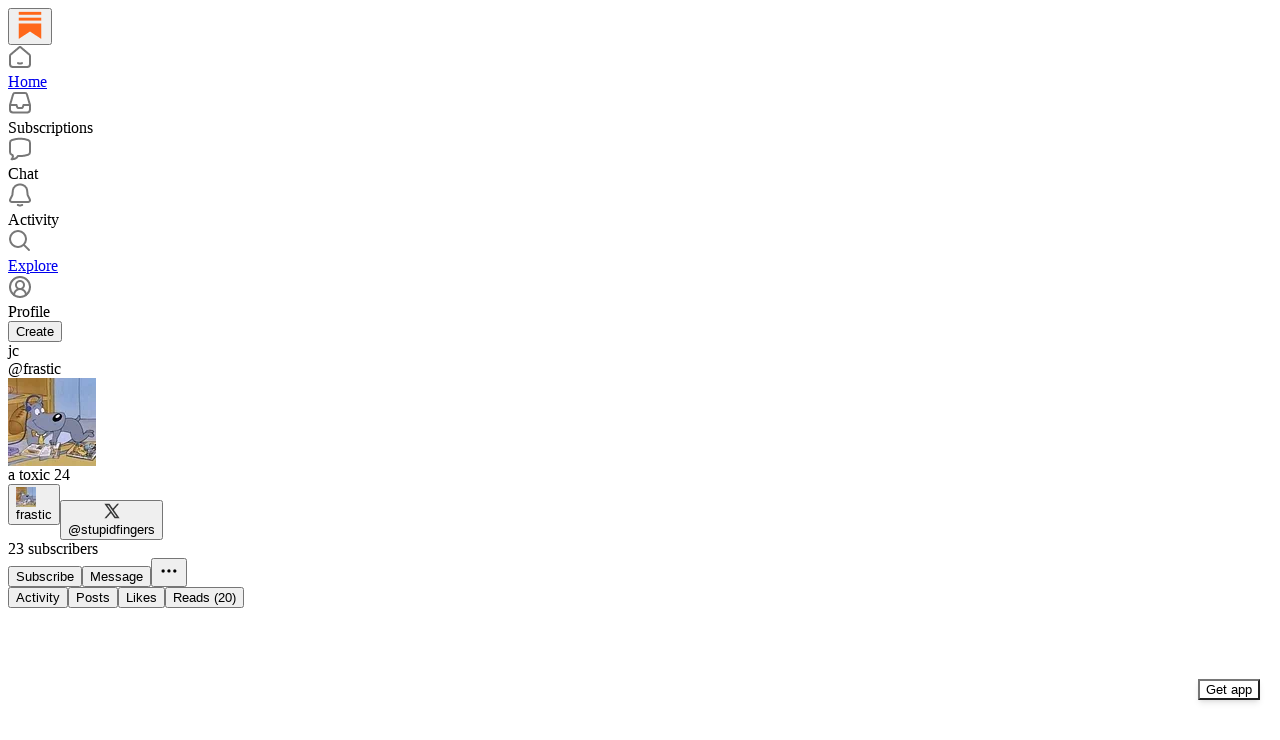

--- FILE ---
content_type: application/javascript
request_url: https://substackcdn.com/bundle/static/js/reader2.57a7c1f1.js
body_size: 224412
content:
(()=>{"use strict";var e,t,n,i,r,o,a,l,s={45464:function(e,t,n){n.d(t,{A:()=>i});let i={bubbleStack:"bubbleStack-umAMnU",bubble:"bubble-LfInju",linkBubble:"linkBubble-t8SyEH",paywallBubble:"paywallBubble-HIFC1C",imageGroup:"imageGroup-hmX9Za",hasFooter:"hasFooter-knDZrK",body:"body-SxXE9l",authorName:"authorName-RUTp3m",facepileAvatar:"facepileAvatar-F_BcFw",outgoing:"outgoing-zRoPvi",facepile:"facepile-_l_hyN",readMore:"readMore-OS5vSy",pixels:"pixels-dEQTfm",textLink:"textLink-TnmBfo",linkImg:"linkImg-kNOnWu",linkUrl:"linkUrl-LW11wp",linkTitle:"linkTitle-oVSOfX",reactionsWrapper:"reactionsWrapper-ls9Csz",actions:"actions-QkU3dI",avatarContainer:"avatarContainer-QgIACu",highlight:"highlight-pSh3e7","highlight-animation":"highlight-animation-kGdFb4",highlightAnimation:"highlight-animation-kGdFb4",isLast:"isLast-UDCLfj",quoteBox:"quoteBox-Dcal5K",quote:"quote-IkMApN",incoming:"incoming-yrKQPL",notFirst:"notFirst-MmF7_s",author:"author-naTBRq",hasUnread:"hasUnread-p_1CFW",noUnread:"noUnread-aWF1i8",paywallReplyTag:"paywallReplyTag-AnU7qK",media:"media-H8ykdm",center:"center-F91XRK",right:"right-dRUlyN",iconOnly:"iconOnly-pLEdW7",paywallFade:"paywallFade-jjuRAC",paywallBlur:"paywallBlur-yZ2js3",paywallText:"paywallText-s4FRye"}},67022:function(e,t,n){n.d(t,{A:()=>i});let i={datePicker:"datePicker-GG3Vly"}},65259:function(){},35407:function(e,t,n){n.d(t,{A:()=>i});let i={root:"root-MjHNqP",isOnInbox:"isOnInbox-pP0vQF",inboxColumn:"inboxColumn-SxsPqY",paywallStack:"paywallStack-RdkSad",pubChatColumn:"pubChatColumn-Zck7MX",pubChatFull:"pubChatFull-tEPJ4X",chatPublicationContainer:"chatPublicationContainer-y1FRFU",invitesRow:"invitesRow-QZEeej",show:"show-vL_rsU",unfurl:"unfurl-n5q4dW",sticky:"sticky-ykmBOy",unreadDot:"unreadDot-fNgNDl",unreadTabDot:"unreadTabDot-aqz7wG",selected:"selected-oDAfJA",currentVisibilityBox:"currentVisibilityBox-VAGH9Q",headerPubLink:"headerPubLink-uygNA1",sidebarRowTitle:"sidebarRowTitle-wepYF4",headerPubAvatar:"headerPubAvatar-jFmd9c",inputBox:"inputBox-UuLYvf",textInputInset:"textInputInset-jnSii9",invisible:"invisible-AW4ANv",textInput:"textInput-zlmYim",dropzone:"dropzone-W750JH",newThreadButton:"newThreadButton-POT_Ph",roundedFooterPlaceholder:"roundedFooterPlaceholder-k7TSWJ",chatContainer:"chatContainer-fnFgIy",fade:"fade-HKCqnN",composerLinkPreview:"composerLinkPreview-cBU00h",imageBox:"imageBox-NAFgde",image:"image-PfNhry",deleteFile:"deleteFile-gv_fWj",messageSquareIcon:"messageSquareIcon-_NUoeX",paywall:"paywall-hfm67h",modalChatEditor:"modalChatEditor-bbcasD",newText:"newText-IkD33N",newBorder:"newBorder-fycRk_",jumpButton:"jumpButton-yc047J",jumpBadge:"jumpBadge-IO2hJP"}},44567:function(e,t,n){n.d(t,{A:()=>i});let i={hasModal:"hasModal-bDnxNx",modalViewer:"modalViewer-xO_gxg",active:"active-uB0ZZs",logo:"logo-DQBU5j",back:"back-nF7MN5"}},37343:function(e,t,n){n.d(t,{fZ:()=>h});var i=n(4006),r=n(48697),o=n(17402),a=n(73164);n(84605);var l=n(86500),s=n(58418),c=n(68349);n(24078),n(35369),n(76977);var u=n(63136),d=n(24216);n(39318);var p=n(49807),m=n(98949);function h(e){let t,n,{user:o,pathname:a="/inbox"}=e,[d,h]=(0,s.A)("reader-ios-install-banner",604800),v=(0,m.aR)()?"ios":(0,m.m0)()?"android":null;return d||!v||(null==o?void 0:o.reader_installed_at)||"ios"===v&&(0,c.nr)()&&(a.startsWith(p.TJD)||a.includes("/note/"))||a.startsWith("/chat")?null:(0,i.FD)(f,{className:"app-banner-fixed",children:[(0,i.Y)(g,{surface:"reader"}),(0,i.Y)(b,{}),(0,i.Y)(_,{children:(0,i.Y)(u.EY,{translated:!0,children:"Get the full experience"})}),(0,i.Y)("a",{href:(n=(t=a.split("/")).length>1?t[1]:null)&&["/chat",p.TJD,"/activity","/library"].includes("/".concat(n))?(0,p._h3)({tab:n,redirect:"app-store"}):(0,p._h3)({tab:"inbox",redirect:"app-store"}),className:"app-banner-cta",onClick:()=>{(0,l.u4)(l.qY.APP_BANNER_TAPPED,{surface:"reader"})},children:(0,i.Y)(u.EY,{translated:!0,children:"Get app"})}),(0,i.Y)("button",{className:"reader2-button-reset",onClick:()=>{(0,l.u4)(l.qY.APP_BANNER_DISMISSED),h()},children:(0,i.Y)(r.A,{size:16,className:"app-banner-x-out"})})]})}function g(e){let{surface:t,bannerType:n}=e;return(0,o.useEffect)(()=>{(0,l.u4)(l.qY.APP_BANNER_VIEWED,{surface:t,bannerType:n})},[]),null}let f=(0,d.a)("app-banner"),_=(0,d.a)("app-banner-text");function b(){return(0,i.Y)("div",{className:"app-banner-icon",children:(0,i.Y)(a.A,{height:16})})}},28308:function(e,t,n){n.d(t,{ZT:()=>s});var i=n(4006),r=n(32485),o=n.n(r),a=n(17402);n(15734);var l=n(3680);n(84605),n(58418);let s=function(){let{children:e,className:t,level:n="info",onClose:r}=arguments.length>0&&void 0!==arguments[0]?arguments[0]:{},[s,c]=(0,a.useState)(!1);return s&&"error"!==n?null:(0,i.FD)("div",{className:o()("banner",n,t),children:["error"!==n&&(0,i.Y)(l.A,{width:12,height:12,className:"banner-close",onClick:e=>{e.preventDefault(),e.stopPropagation(),r&&r(),c(!0)}}),e]})}},47963:function(e,t,n){n.d(t,{El:()=>T,gF:()=>A,hj:()=>P});var i=n(69277),r=n(70408),o=n(79785),a=n(4006),l=n(17402),s=n(80682),c=n(33764),u=n(84605),d=n(46271),p=n(86500),m=n(94729),h=n(12501),g=n(22057),f=n(35369),_=n(16074),b=n(76977),v=n(20500),y=n(16993),Y=n(63136),w=n(59482),k=n(11510),I=n(39318),S=n(82776),C=n(34372);function E(){let e=(0,o._)(["Accept ","'s gift in the Substack app"]);return E=function(){return e},e}function D(){let e=(0,o._)(["We sent a link to download the Substack app to ","."]);return D=function(){return e},e}function T(){let{utm_campaign:e,utm_source:t,utm_content:n,abTestingId:i,overrideCTA:r,overrideTitle:o,subTitle:s,openUrl:c,giftCard:u,pub:d,facepileUsers:m}=arguments.length>0&&void 0!==arguments[0]?arguments[0]:{},[h,g]=(0,l.useState)(!1),f=(0,l.useCallback)(()=>{g(!0),(0,p.u4)(p.qY.APP_INSTALL_MODAL_OPENED,{utm_campaign:e,utm_source:t,utm_content:n})},[e,t,n]),_=(0,l.useCallback)(()=>{g(!1)},[]);return{open:f,modal:(0,a.Y)(F,{isOpen:h,onClose:_,utm_campaign:e,utm_source:t,utm_content:n,abTestingId:i,overrideCTA:r,overrideTitle:o,subTitle:s,openUrl:c,width:u?450:void 0,giftCard:u,pub:d,facepileUsers:m})}}function A(e){let{utm_campaign:t,utm_source:n,utm_content:i,hideEmailPrompt:r=!1,abTestingId:o,suggestedEmail:l,size:s,padding:c=32,openUrl:d,overrideCTA:p,onSend:m}=e,{iString:h}=(0,u.GO)(),g=(0,k.Iu)();return(0,a.FD)(b.I1,{gap:20,padding:c,children:[!g&&(0,a.FD)(a.FK,{children:[(0,a.Y)(b.pT,{className:C.A.qrCode,padding:20,alignSelf:"center",children:(0,a.Y)(P,{size:s,utm_campaign:t,utm_source:n,utm_content:i,abTestingId:o,openUrl:d})}),!g&&!r&&(0,a.Y)(_.v,{})]}),!g&&!r&&(0,a.Y)(x,{suggestedEmail:l,onSend:m}),g&&(0,a.Y)(f.$n,{href:d||(0,I.wHz)({utm_campaign:t,utm_source:n}),children:p||h("Install the app")})]})}function F(e){var t;let{isOpen:n,onClose:o,utm_campaign:c,utm_content:d,utm_source:p,abTestingId:m,overrideCTA:h,overrideTitle:f,subTitle:_,openUrl:v,width:Y,facepileUsers:w,showMobileClose:C,giftCard:D,pub:T}=e,{iString:F,iTemplate:P}=(0,u.GO)(),x=(0,k.Iu)(),[R,O]=(0,l.useState)(""),L=(0,l.useCallback)(e=>{O(e)},[]),M=(0,l.useCallback)(()=>{O(""),o()},[o]),B=!!D&&!!T,U=(null==D||null==(t=D.gifter)?void 0:t.name)?"Split Zone Duo"===D.gifter.name?"SZD":(0,S.guessFirstName)(D.gifter.name):"",q=f||(B?U?P(E(),U):F("Accept this gift in the Substack app"):F("Download the Substack app"));return(0,a.FD)(y.aF,{isOpen:n,onClose:o,width:Y||360,children:[(0,a.Y)(y.rQ,{title:q,description:_,onClose:o,showClose:!x||C,showDivider:!0}),R?(0,a.Y)(N,{sentEmail:R,closeModal:M}):(0,a.FD)(b.I1,{alignItems:"stretch",paddingTop:32*!!x,children:[B?(0,a.Y)(b.pT,{justifyContent:"center",alignItems:"center",paddingTop:{desktop:20,mobile:0},children:(0,a.Y)(s.N,(0,r._)((0,i._)({},D),{pub:T}))}):(null==w?void 0:w.length)?(0,a.Y)(b.pT,{justifyContent:"center",alignItems:"center",padding:{mobile:8},children:(0,a.Y)(g.Z,{users:w,max:3,size:48})}):x?(0,a.Y)(b.pT,{justifyContent:"center",alignItems:"center",children:(0,a.Y)("img",{src:(0,I.dJ9)("/img/substack-app-icon.png"),height:64,width:64})}):null,(0,a.Y)(A,{utm_campaign:c,utm_source:p,utm_content:d,abTestingId:m,openUrl:v,overrideCTA:h,size:142,onSend:L})]})]})}function P(e){let{utm_campaign:t,utm_source:i,utm_content:r,abTestingId:o,size:s=240,width:c,height:u,openUrl:d}=e,p=(0,l.useRef)(null),m=(0,I.wHz)({utm_campaign:t,utm_source:i,utm_content:r,abti:o}),g=function(e,t){let{result:i}=(0,h.qK)(()=>n.e("4592").then(n.t.bind(n,97283,23)),[],{auto:!0}),r=null==i?void 0:i.default;return(0,l.useMemo)(()=>r&&"undefined"!=typeof window?new r(e(window)):null,[r,...t])}(e=>{let t=e.devicePixelRatio,n=getComputedStyle(document.body),i="rgb(".concat(n.getPropertyValue("--color-primitive-black-rgb"),")");return{width:(null!=c?c:s)*t,height:(null!=u?u:s)*t,type:"canvas",data:d||m,dotsOptions:{color:i,type:"dots"},backgroundOptions:{color:"rgb(".concat(n.getPropertyValue("--color-primitive-white-rgb"),")")},cornersSquareOptions:{color:i,type:"extra-rounded"},cornersDotOptions:{color:i,type:"dot"},qrOptions:{errorCorrectionLevel:"L"}}},[c,u,d]);return(0,l.useEffect)(()=>{let{current:e}=p;if(!e||!g||!g._canvas)return;let t=g._canvas;return t.style.width="".concat(null!=c?c:s,"px"),t.style.height="".concat(null!=u?u:s,"px"),e.style.width="".concat(null!=c?c:s,"px"),e.style.height="".concat(null!=u?u:s,"px"),e.appendChild(t),()=>{e.removeChild(t)}},[g,c,u]),(0,a.Y)("div",{ref:p})}function x(e){let{suggestedEmail:t,onSend:n}=e,{iString:i}=(0,u.GO)(),r=(0,d.Jd)(),[o,s]=(0,l.useState)((null==r?void 0:r.email)||t||""),[c,p]=(0,l.useState)(!1),[h,g]=(0,l.useState)(null);return(0,a.Y)(a.FK,{children:(0,a.FD)(b.I1,{gap:8,children:[(0,a.Y)(w.U,{placeholder:i("Your email"),placement:"end",priority:"primary",type:"email",value:o,onChange:e=>s(e.currentTarget.value),button:(0,a.Y)(f.$n,{loading:c,onClick:async()=>{p(!0);try{await (0,m.x6)("/api/v1/send_app_download_link",{method:"POST",json:{email:o}}),g(null),p(!1),n&&n(o)}catch(e){g("Something went wrong")}},children:i("Send link")})}),h&&(0,a.Y)(v.yn,{align:"center",children:h})]})})}let N=e=>{let{sentEmail:t,closeModal:n}=e,{iString:i,iTemplate:r}=(0,u.GO)();return(0,a.FD)(a.FK,{children:[(0,a.Y)(y.cw,{children:(0,a.FD)(b.I1,{gap:20,justifyContent:"center",alignItems:"center",children:[(0,a.Y)(c.o,{src:"/img/cohorts/local_news/plane.png",maxWidth:64}),(0,a.FD)(b.I1,{gap:4,justifyContent:"center",alignItems:"center",children:[(0,a.Y)(Y.EY.B2,{weight:"semibold",textAlign:"center",children:i("Check your email")}),(0,a.Y)(Y.EY.B3,{color:"secondary",align:"center",children:r(D(),t||"your email")})]})]})}),(0,a.Y)(y.jl,{alignButtons:"stretch",primaryButton:(0,a.Y)(f.$n,{priority:"secondary",onClick:n,children:i("Done")})})]})}},63558:function(e,t,n){n.d(t,{A:()=>s});var i=n(69277),r=n(70408),o=n(32641),a=n(4006),l=n(97731);let s=e=>{var{size:t=20,fill:n="var(--color-fg-primary)"}=e,s=(0,o._)(e,["size","fill"]);return(0,a.Y)(l.A,(0,r._)((0,i._)({},s),{name:"PauseIconFilled",svgParams:{viewBox:"0 0 20 20"},width:t,height:t,fill:n,children:(0,a.Y)("path",{stroke:"none",d:"M5.29883 17.9082H7.52539C8.375 17.9082 8.82422 17.459 8.82422 16.5996V3.29883C8.82422 2.41016 8.375 2 7.52539 2H5.29883C4.44922 2 4 2.44922 4 3.29883V16.5996C4 17.459 4.44922 17.9082 5.29883 17.9082ZM12.3984 17.9082H14.6152C15.4746 17.9082 15.9141 17.459 15.9141 16.5996V3.29883C15.9141 2.41016 15.4746 2 14.6152 2H12.3984C11.5391 2 11.0898 2.44922 11.0898 3.29883V16.5996C11.0898 17.459 11.5391 17.9082 12.3984 17.9082Z"})}))}},43510:function(e,t,n){n.d(t,{A:()=>s});var i=n(69277),r=n(70408),o=n(32641),a=n(4006),l=n(97731);let s=e=>{var{size:t=20,fill:n="var(--color-fg-primary)"}=e,s=(0,o._)(e,["size","fill"]);return(0,a.Y)(l.A,(0,r._)((0,i._)({},s),{name:"PlayIconFilled",svgParams:{viewBox:"0 0 20 20"},width:t,height:t,fill:n,children:(0,a.Y)("path",{stroke:"none",d:"M5.04688 18.5527C5.4375 18.5527 5.76953 18.3965 6.16016 18.1719L17.5469 11.5898C18.3574 11.1113 18.6406 10.7988 18.6406 10.2812C18.6406 9.76367 18.3574 9.45117 17.5469 8.98242L6.16016 2.39063C5.76953 2.16602 5.4375 2.01953 5.04688 2.01953C4.32422 2.01953 3.875 2.56641 3.875 3.41602V17.1465C3.875 17.9961 4.32422 18.5527 5.04688 18.5527Z"})}))}},59307:function(e,t,n){n.d(t,{A:()=>l});var i=n(69277),r=n(70408),o=n(4006),a=n(97731);let l=e=>(0,o.Y)(a.A,(0,r._)((0,i._)({},e),{name:"PlayIconRounded",svgParams:{height:16,width:16},stroke:"none",children:(0,o.Y)("path",{d:"M3.35866 16C2.58101 16 2 15.4101 2 14.4447V1.55531C2 0.598883 2.58101 0 3.35866 0C3.75196 0 4.10056 0.134078 4.54749 0.393296L15.1575 6.54302C15.9531 7.00782 16.3106 7.39218 16.3106 8C16.3106 8.61676 15.9531 9.00112 15.1575 9.45698L4.54749 15.6067C4.10056 15.8659 3.75196 16 3.35866 16Z"})}))},9292:function(e,t,n){n.d(t,{Sb:()=>a});var i=n(69277),r=n(70408),o=n(4006);function a(e){return(0,o.Y)("svg",(0,r._)((0,i._)({width:"12",height:"12",viewBox:"0 0 12 12",xmlns:"http://www.w3.org/2000/svg"},e),{children:(0,o.Y)("path",{d:"M5.67709 10C6.02484 10 6.28151 9.73617 6.28151 9.37872V7.91489H6.37259C7.82981 7.91489 8.69917 8.39574 9.30773 9.54894C9.48574 9.88085 9.69273 9.97021 9.93698 9.97021C10.2682 9.97021 10.5 9.64255 10.5 9.00426C10.5 5.94894 9.16283 4.10638 6.37259 4.10638H6.28151V2.64255C6.28151 2.28511 6.02484 2 5.66881 2C5.43698 2 5.27139 2.09787 5.01886 2.33617L1.73183 5.4766C1.56624 5.6383 1.5 5.82553 1.5 6C1.5 6.16596 1.57038 6.36596 1.73183 6.5234L5.01886 9.68511C5.24655 9.90213 5.43698 10 5.67709 10Z"})}))}n(97731)},6212:function(e,t,n){n.d(t,{$y:()=>eZ,HA:()=>eG,Mq:()=>e1,RR:()=>eJ,dm:()=>e2,sT:()=>eK});var i=n(99851),r=n(69277),o=n(70408),a=n(79785),l=n(4006),s=n(32485),c=n.n(s),u=n(84934),d=n(17402),p=n(15734),m=n.n(p),h=n(43262),g=n(3526),f=n(70997),_=n(76609),b=n(76219),v=n(95337),y=n(71328),Y=n(73694),w=n(70345),k=n(27437),I=n(34746),S=n(13918),C=n(65754),E=n(90177),D=n(41935),T=n(20674),A=n(47789),F=n(84664),P=n(3338),x=n(37494),N=n(76185),R=n(58398),O=n(81209),L=n(65207),M=n(64591),B=n(69656),U=n(77921),q=n(1842),z=n(90847),V=n(49984),W=n(81668),j=n(56778),G=n(52820),K=n(84565),H=n(84605),$=n(13505),J=n(53989),X=n(86500),Q=n(53928),Z=n(66565),ee=n(94729),et=n(64595),en=n(13022),ei=n(1459),er=n(68349),eo=n(24078),ea=n(89490),el=n(35369),es=n(16074),ec=n(76977),eu=n(20500),ed=n(63136),ep=n(36372),em=n(56007),eh=n(36375),eg=n(61554),ef=n(49095),e_=n(98111),eb=n(56458),ev=n(4016),ey=n(96301),eY=n(83873),ew=n(39318),ek=n(41086),eI=n(49807),eS=n(98949),eC=n(82776),eE=n(57324),eD=n(96063);function eT(){let e=(0,a._)(["The full video is for subscribers in the "," plan"]);return eT=function(){return e},e}function eA(){let e=(0,a._)(["The full video is for subscribers in the Founding Member plan"]);return eA=function(){return e},e}function eF(){let e=(0,a._)(["The full video is for paid subscribers"]);return eF=function(){return e},e}function eP(){let e=(0,a._)(["This email is for subscribers in the "," plan"]);return eP=function(){return e},e}function ex(){let e=(0,a._)(["This email is for subscribers in the Founding Member plan"]);return ex=function(){return e},e}function eN(){let e=(0,a._)(["This email is for paid subscribers"]);return eN=function(){return e},e}function eR(){let e=(0,a._)(["Continue reading this post for free, courtesy of ","."]);return eR=function(){return e},e}function eO(){let e=(0,a._)(["This post is for subscribers in the "," plan"]);return eO=function(){return e},e}function eL(){let e=(0,a._)(["This post is for subscribers in the Founding Member plan"]);return eL=function(){return e},e}function eM(){let e=(0,a._)(["This post is for paid subscribers"]);return eM=function(){return e},e}function eB(){let e=(0,a._)(["Subscribe to "," to continue reading"]);return eB=function(){return e},e}function eU(){let e=(0,a._)(["Visit the author’s Substack to subscribe and read more."]);return eU=function(){return e},e}function eq(){let e=(0,a._)(["Visit ",""]);return eq=function(){return e},e}function ez(){let e=(0,a._)(["Support ",""]);return ez=function(){return e},e}function eV(){let e=(0,a._)(["Subscribe to ",""]);return eV=function(){return e},e}function eW(){let e=(0,a._)(["By ",""]);return eW=function(){return e},e}function ej(){let e=(0,a._)(["Subscribe to ",""]);return ej=function(){return e},e}let eG=(e,t)=>!!e&&!e.invite_only&&!!t&&t.has_publication&&!t.is_admin&&!t.is_contributor&&!t.is_public_admin&&(0,ei.e)(t,e),eK=(e,t,n,i)=>"enabled"===e.payments_state?!(null==t?void 0:t.is_subscribed):(null==t?void 0:t.is_free_subscribed)&&"disabled"===e.payments_state&&!e.invite_only?!i&&n&&!(null==t?void 0:t.is_pledged):!(null==t?void 0:t.is_free_subscribed);class eH extends d.Component{async loadReactors(){let e=await m().get("/api/v1/post/".concat(this.props.post.id,"/facepile"));this.setState({reactors:e.body.reactors,restackers:e.body.restackers})}async componentDidMount(){var e,t,n;if(this.props.paywall&&!this.props.postPreview&&this.props.post.hidden&&((0,X.u4)(X.qY.POST_PAYWALL_SHOWN,{post_id:this.props.post.id,post_audience:this.props.post.audience,post_type:this.props.post.type,user:this.props.user,paywall_variant:this.getPaywallConfiguration(this.state.bypassPostUnlockSubscriptionCheck).variant}),(0,Q.jN)(Q.ti.TRACK_PAYWALL_SHOWN),(0,ev.lu)({pub:this.props.pub}))){let e=null==(n=window)||null==(t=n._analyticsConfig)?void 0:t.anonymousId;(0,Z.BU)("paywall_shown",(0,r._)({post_id:this.props.post.id},this.props.user?{user_id:this.props.user.id,user_email:this.props.user.email,membership_type:this.props.user.is_subscribed?"paid":this.props.user.is_free_subscribed?"free":"none"}:e?{anonymousId:e}:{}))}this._triggerShare=()=>this.triggerShare(),null==(e=this.containerRef.current)||e.addEventListener("share-post",this._triggerShare),this.props.post&&this.loadReactors(),.001>Math.random()&&(0,X.kE)({post:this.props.post});let i=(0,ek.y)("subscribe_prompt");i&&("paid"===i?this.props.popToast(()=>(0,l.Y)(ep.y,{text:"Subscription purchased for ".concat(this.props.pub.name)})):this.props.popToast(()=>(0,l.Y)(ep.y,{text:"Subscribed to ".concat(this.props.pub.name)})));let o=null;0x9f7afc3===this.props.post.id&&alert("userAgent: ".concat(navigator.userAgent)),(0,eS.Fr)({checkFirst4:!0})&&(/Instagram/i.test(navigator.userAgent)?o="instagram":/(Messenger|FBAN|FBAV|FB_IAB)/i.test(navigator.userAgent)?o="facebook":/LinkedIn/i.test(navigator.userAgent)&&(o="linkedin")),o?this.setWebviewModalState(o):this.setPostPromptState()}componentWillUnmount(){if(this._triggerShare){var e;null==(e=this.containerRef.current)||e.removeEventListener("share-post",this._triggerShare)}this.props.stopInterval&&this.props.stopInterval()}getPaywallConfiguration(e){let{freeSignup:t,freeTrialCoupon:n,getSettingFor:i,post:r,pub:o,user:a}=this.props,l=!0===this.props.paywall&&o.paywall_free_trial_enabled&&n,s=!!(i("paywall_unlock_tokens")&&"only_paid"===r.audience&&r.teaser_post_eligible&&!(null==a?void 0:a.is_subscribed)&&((null==a?void 0:a.is_free_subscribed)||t||e)&&!(null==a?void 0:a.has_redeemed_post_unlock_token)&&!this.state.hasPostUnlockFailed);return{variant:l?"free_trial":s?"post_unlock":"regular",showPostUnlockPrompt:s}}async setWebviewModalState(e){this.setState({showWebViewModal:{action:"facebook"===e?"read":"follow",platform:e}})}async setPostPromptState(){let{post:e,disableSubscribePrompt:t,readerIsSearchCrawler:n,pub:i,user:r,referringUser:o,forceFollowPrompt:a}=this.props,l="newsletter"===e.type&&!0===this.props.getSettingFor("enable_post_page_conversion")&&!t&&!(0,er.ar)()&&!n,s=this.props.skipFollowPrompt,c=!1;if(a)c=!0;else if(!eC.PUB_IDS_TO_NOT_SHOW_FOLLOW_PROMPT_ON.includes(i.id)&&!s&&l&&o&&o.name&&o.id!==(null==r?void 0:r.id)&&i.author_id!==o.id&&i.contributors.every(e=>e.user_id!==o.id)){let e=[];if(r)try{e=await (0,ee.x6)("/api/v1/feed/following")}catch(e){console.warn("Failed to fetch following state",e)}c=!e.includes(o.id)}let u=l&&!c&&!this.props.paywall&&!this.props.freeSignup&&!r;this.setState({shouldShowFollowPrompt:c,shouldShowSubscribePrompt:u})}triggerShare(){let{fromEmail:e}=arguments.length>0&&void 0!==arguments[0]?arguments[0]:{};this.setState({shareModalOpen:!0,shareModalMedium:e?"email":"web"})}onBottomReached(e){this.state.bottomReached||this.props.postPreview||(this.setState({bottomReached:!0}),(0,X.sM)({post:this.props.post,hasPaywall:e,surface:"publication",trackerUuid:this.props.getCurrentUuid()}))}shouldShowUFI(){let{fromPostPage:e,user:t,pub:n,getSettingFor:i}=this.props,{canShowSubscribeFooterAfterPost:r}=this.state;return!!e&&!!r&&eK(n,t,!!i("payment_pledges_enabled"),this.shouldShowRecommendCta)}shouldTrackPaywallPostSeen(){if("undefined"==typeof window)return!1;let e=document.createElement("div");e.innerHTML=this.props.post.body_html;let t=this.props.pub.post_preview_limit||eC.DEFAULT_PREVIEW_LIMIT,n="",i=!1;for(let r=e.childNodes.length-1;r>=0;r--){let o=e.childNodes[r];if(o&&(n+=o.textContent).length>t){i=!0;break}}return i}render(){var e,t,n,i,o,a,s,d,p;let{user:m,pub:f,post:v,freeSignup:k,freeSignupEmail:E,isServingFreePodcastUrl:T,isShowsPost:F,isTheFreePressTheme:O,reaction_token:V,invisible:G,paywall:K,onChange:H,hideTitle:$,noTitleLink:J,showComments:Q,fromPostPage:Z,freeTrialCoupon:ee,showRestackModal:ei,stripe_publishable_key:er,crossPostInfo:eo,iString:ea,iTemplate:es,themeVariables:eu,referringUser:ed,renderComments:em,renderContent:eg,startInterval:ef,forceFollowPrompt:e_}=this.props,{showTranscription:ey,truncated:ek,autoPlayVoiceOver:eC,reactors:eE,restackers:eB,shouldShowFollowPrompt:eU,shouldShowSubscribePrompt:eq,showWebViewModal:ez,bypassPostUnlockSubscriptionCheck:eV}=null!=(i=this.state)?i:{};if(v.is_geoblocked)return(0,l.Y)(e4,{});let eW=(0,ev.lu)({pub:f}),ej=!!this.context.getConfigFor("like_posts_enabled"),eG=(0,Y.Rv)(null!=(o=ek||v.body_html)?o:"",eW?"h1, h2, h3":"h1, h2, h3, h4"),eK=!K||K&&this.shouldTrackPaywallPostSeen();ef&&eK&&ef({postId:this.props.post.id,containerElementRef:this.containerRef,elementIsStatic:!0});let eH="video"===v.type&&!K&&(null==(e=v.videoUpload)?void 0:e.transcription),eZ=this.shouldShowUFI()&&!(0,ev.lu)({pub:f}),e2=e1(v),e8=!!eE&&eE.length>0,{showPostUnlockPrompt:e6}=this.getPaywallConfiguration(eV),e3=(0,eS.Fr)({checkFirst4:!0}),e7="";e7="video"===v.type?"founding"===v.audience&&(0,eb.m4)(f)?es(eT(),null!=(a=(0,eb.m4)(f))?a:""):es("founding"===v.audience?eA():eF()):"adhoc_email"===v.type?"founding"===v.audience&&(0,eb.m4)(f)?es(eP(),null!=(s=(0,eb.m4)(f))?s:""):es("founding"===v.audience?ex():eN()):e6?e3?ea("Continue reading this post for free in the Substack app"):es(eR(),f.author_name||f.name):"founding"===v.audience&&(0,eb.m4)(f)?es(eO(),null!=(d=(0,eb.m4)(f))?d:""):es("founding"===v.audience?eL():eM());let e5=(0,l.FD)(z.Z,{disabled:!O,post:v,isShowsPost:F,children:[(0,l.Y)(A.I,{post:v,user:m,onChange:H,reaction_token:V,children:e=>(0,l.FD)(l.FK,{children:[(0,l.Y)("div",{className:"available-content",children:ey?(0,l.Y)("div",{className:"container",children:(0,l.Y)(eh.A,{post:v,pub:f,user:m,playerRef:this.videoPlayer})}):(0,l.Y)(x.A,{html:ek||v.body_html||null,pub:f,trackSelection:!0,post:v,themeVariables:eu,user:m,freeSignup:k,freeSignupEmail:E,paywall:K,showing_behind_paywall:!!v.post_paywall_content_for_google,onLike:e})}),v.post_paywall_content_for_google&&(0,l.Y)("div",{className:"paywall-content",children:(0,l.Y)(x.A,{html:v.post_paywall_content_for_google,pub:f,trackSelection:!1,post:v,user:m,freeSignup:k,freeSignupEmail:E,paywall:K,onLike:e})})]})}),!G&&eK&&(0,l.Y)(j.A,{onVisible:()=>this.onBottomReached(!!K)})]}),e9=(0,ev.S2)({pub:f}),te=(0,et.h8)({post:v,pub:f}),tt=this.context.getConfigFor("thefp_show_fixed_footer_paywall"),tn=eW?(0,l.Y)(U.n,{post:v,user:m,pub:f,freeSignupEmail:E}):(0,l.Y)(I.pU,(0,r._)({user:m,freeSignupEmail:E,freeSignup:k,publication:f,post:v,coupon:!0===this.props.paywall&&this.props.pub.paywall_free_trial_enabled?ee:null,showPostUnlockPrompt:e6,magicToken:V,isUnsubscribedPostUnlockUpsell:eV,onOpenPostUnlockModal:eV?()=>this.setState({showPostUnlockModal:!0}):void 0,hasCompletedUnsubscribedUnlock:!!this.state.hasCompletedUnsubscribedUnlock,onPostUnlockError:()=>this.props.popToast(()=>(0,l.Y)(ep.y,{text:ea("Teaser posts are not currently available for this content")}))},Object.assign({title:e7,reauthenticationTitle:ea("To read this, please re-authenticate.")},K)));return(0,l.FD)("article",{className:c()("typography ".concat(v.type,"-post post"),{"shows-post":F,"full-width-image-header":(null==(t=v.postTheme)?void 0:t.header_variant)==="full-width-image",[null!=(p=eD.A.bottomWithTos)?p:"undefined"]:f.has_custom_tos}),ref:this.containerRef,children:[(null==m?void 0:m.is_contributor)&&(null==v?void 0:v.id)&&(null==v?void 0:v.type)==="page"&&(0,l.Y)(el.$n,{priority:"secondary",href:(0,eI.I_S)(f,v.id,{params:{back:document.location.href}}),localNavigation:!1,leading:(0,l.Y)(u.A,{size:20}),children:ea("Edit")}),(0,l.Y)(e0,{post:v,user:m,onChange:H}),(0,l.Y)(R.Z,{isOpen:!!this.state.shareModalOpen,onClose:()=>this.setState({shareModalOpen:!1,shareModalMedium:void 0}),user:m,pub:f,post:v,reaction_token:V,medium:this.state.shareModalMedium||"web"}),this.state.showPostUnlockModal&&(0,l.Y)(P.V,{post:v,pub:f,user:m,freeSignupEmail:E,magicToken:V,onClose:()=>this.setState({showPostUnlockModal:!1}),onSubscriptionComplete:()=>{if(this.setState({hasCompletedUnsubscribedUnlock:!0}),"undefined"!=typeof window&&window.history.replaceState){let e=(0,ew.oRR)({has_completed_unsubscribed_unlock:"true"});window.history.replaceState({},document.title,e)}},onUnlockFailed:()=>{this.setState({hasPostUnlockFailed:!0})},hasCompletedUnlock:!!this.state.hasCompletedUnsubscribedUnlock}),eU&&(0,l.Y)(w.y$,{pub:f,post:v,referringUser:ed,freeSignupEmail:E,forceFollowPrompt:e_,surface:"post-follow-referrer-prompt"}),eq&&(0,l.Y)(L.F,{pub:f,post:v,stripe_publishable_key:er,sharer:ed}),ez&&(0,l.Y)(g.D,{pub:f,slug:v.slug,action:ez.action,platform:ez.platform}),eg?(0,l.FD)(l.FK,{children:[!G&&(0,l.Y)(j.A,{onVisible:()=>{this.onTopReached(!!K)}}),eg({comments:em?em():null,crossPostInfo:eo,postContent:(0,l.FD)(l.FK,{children:[e5,!!(K&&!v.post_paywall_content_for_google&&!T)&&tn]})})]}):(0,l.FD)(l.FK,{children:[(0,l.Y)(eX,{user:null!=m?m:null,pub:f,post:v,isOnPostPage:!0,reaction_token:V,allowEdit:!0,showShare:!0,showSubtitle:!0,showPhoto:!0,showCommentRestack:!f.hide_post_restacks,hideTitle:!!$,noTitleLink:!!J,onChange:H,hideDate:"page"===v.type,hideAudience:"page"===v.type,showReactions:ej,showComments:!!Q,showLabel:!0,fromPostPage:!!Z,onClickCommentButton:this.onCommentButtonClicked,reactors:eE,showRestackModal:!!ei,showTranscriptionButton:!!eH,onTranscriptionClick:this.onTranscriptionClick,autoPlayVoiceOver:eC}),v.age_verification&&v.age_verification.status!==eY.Y.CompletedAdult&&(0,l.Y)(h.J,{content:v,description:v.subtitle,source:"post"}),!G&&eK&&(0,l.Y)(j.A,{onVisible:()=>this.onTopReached(!!K)}),(v.has_voiceover||!!v.voiceoverUpload)&&!O&&(0,l.Y)(_.g,{pub:f,post:v,mediaUploadId:v.voiceover_upload_id,duration:null==(n=v.voiceoverUpload)?void 0:n.duration,autoPlay:eC,href:v.canonical_url,isPaywalled:!v.voiceover_upload_id}),!v.voiceoverUpload&&eC&&e2&&(0,l.Y)(W.w,{postId:v.id,onClose:()=>{(0,X.u4)(X.qY.LISTEN_TO_THIS_POST_MODAL_DISMISSED,{post_id:v.id}),this.setState({autoPlayVoiceOver:!1})}}),eo?(0,l.Y)(y.k,{postType:v.type,crossPostInfo:eo}):null,(0,l.FD)("div",{children:[eG&&eW&&(0,l.Y)(q._,{postId:null==v?void 0:v.id,toc:eG,leftMargin:24,title:v.title,commentCount:v.comment_count,showComments:!0,wordCount:v.wordcount}),eG&&!eW&&(0,l.Y)(M.M,{toc:eG,position:"fixed"}),e5,te&&(0,l.Y)(b.u,{doiUrl:te.doiUrl,pdfUrl:te.pdfUrl}),K&&!v.post_paywall_content_for_google?(0,l.FD)(l.FK,{children:[tn,(0,l.Y)(C.e,{post:v})]}):ek?(0,l.Y)("p",{children:(0,l.FD)(el.$n,{className:"expander",onClick:()=>this.setState({truncated:null}),children:["+ ",ea("show full post")]})}):!["page"].includes(null==v?void 0:v.type)&&(0,l.FD)(l.FK,{children:[eZ&&(0,l.Y)(eJ,{pub:f,post:v,user:m,freeSignup:!!k,freeSignupEmail:E}),!eZ&&this.shouldShowRecommendCta&&(0,l.Y)(N.R,{pub:f}),eo&&("only_paid"===v.audience||"founding"===v.audience)&&(0,l.Y)(e$,{pub:f}),(0,en.Ay)("like_posts_enabled")&&f.community_enabled&&e8&&!O&&(0,l.Y)(ec.fI,{borderTop:"detail-themed",paddingY:16,children:(0,l.Y)(S.d2,{post:v,pub:f,user:m,reactors:eE,secondaryFaces:eB})}),!O&&(0,l.Y)(l.FK,{children:(0,l.Y)("div",{className:"post-footer",children:(0,l.Y)(D.bW,{post:v,pub:f,user:m,onChange:H,postReactionToken:V,position:"post-footer"})})}),(0,l.Y)(C.e,{post:v})]}),v.show_guest_bios&&"podcast"!==v.type&&!eW&&!e9&&(0,l.Y)(eQ,{user:m,post:v})]})]}),eW&&K&&!(null==m?void 0:m.is_subscribed)&&tt&&"everyone"!==v.audience&&(0,l.Y)(B.Q,{pub:f})]})}constructor(e,t){var n,r,o,a;super(e,t),(0,i._)(this,"containerRef",void 0),(0,i._)(this,"podcastCommentInput",void 0),(0,i._)(this,"podcastPlayer",void 0),(0,i._)(this,"videoPlayer",void 0),(0,i._)(this,"shouldShowRecommendCta",void 0),(0,i._)(this,"_triggerShare",void 0),(0,i._)(this,"onTopReached",e=>{this.state.topReached||this.props.postPreview||(this.setState({topReached:!0}),(0,X.Jw)({post:this.props.post,hasPaywall:e,surface:"publication",markRead:!!this.props.user&&!this.props.noPageView,user:this.props.user,trackerUuid:this.props.getCurrentUuid()}))}),(0,i._)(this,"onTranscriptionClick",()=>{this.setState(e=>({showTranscription:!e.showTranscription}))}),(0,i._)(this,"onCommentButtonClicked",e=>{this.props.showComments&&!this.props.post.comment_count&&(e.stopPropagation(),e.preventDefault(),document.dispatchEvent(new CustomEvent("focus-comment-input")))});const l="true"===(0,ek.y)("has_completed_unsubscribed_unlock")&&(null==(n=this.props.user)?void 0:n.is_free_subscribed);(0,ev.lu)({pub:this.props.pub})&&["cbs_news","paramount"].includes((0,ek.y)("utm_source")||"")&&(null==(o=sessionStorage)||o.setItem("is_from_cbs_news","true"));const s=!0===this.props.paywall&&"only_paid"===this.props.post.audience&&this.props.post.teaser_post_eligible,c=!this.props.user&&s,u=this.props.user&&s&&!this.props.user.is_subscribed&&!this.props.user.reader_installed_at&&(l||!this.props.user.is_free_subscribed&&!this.props.user.has_redeemed_post_unlock_token),p={bypassPostUnlockSubscriptionCheck:!!(c||u),showTranscription:!1,autoPlay:!1,autoPlayVoiceOver:!1,commentSort:null!=(a=e.post.default_comment_sort)?a:"best_first",loadedWithHeaderLink:"undefined"!=typeof window&&(null==(r=window.location.hash)?void 0:r.startsWith("#".concat(encodeURIComponent("\xa7")))),reactors:null,feedUrl:null,shouldShowSubscribePrompt:!1,shouldShowFollowPrompt:!1,hasCompletedUnsubscribedUnlock:l};e.paywall||e.post.hidden||!e.post.body_html||(p.canShowSubscribeFooterAfterPost=eZ(e.post.body_html),p.truncated=e.truncateAt?function(e){let t=arguments.length>1&&void 0!==arguments[1]?arguments[1]:1e4,n=arguments.length>2&&void 0!==arguments[2]?arguments[2]:t;if("undefined"==typeof window)return null;let i=document.createElement("div");if(i.innerHTML=e,null===i.textContent||i.textContent.length<t||i.childNodes.length<=1)return null;do i.removeChild(i.lastChild);while(i.childNodes.length>1&&i.textContent.length>n);return i.innerHTML}(e.post.body_html,e.truncateAt,e.truncateTo):null),"undefined"!=typeof window&&window.history.replaceState&&("true"===(0,ek.y)("autoPlay")&&(window.history.replaceState({},document.title,(0,ew.oRR)({autoPlay:null})),p.autoPlay=!0),"true"===(0,ek.y)("play_audio")&&(window.history.replaceState({},document.title,(0,ew.oRR)({play_audio:null})),p.autoPlayVoiceOver=!0)),this.state=p,this.containerRef=(0,d.createRef)(),this.podcastCommentInput=(0,d.createRef)(),this.podcastPlayer=(0,d.createRef)(),this.videoPlayer=(0,d.createRef)(),this.shouldShowRecommendCta=eG(e.pub,e.user)}}(0,i._)(eH,"contextType",K.Ke),(0,i._)(eH,"displayName","Post"),(0,em.Ho)((0,G.WR)((0,J.S0)((0,H.wr)((0,$.BF)(eH)))));let e$=e=>{let{pub:t}=e,{iTemplate:n}=(0,H.GO)();return(0,l.FD)(l.FK,{children:[(0,l.Y)(es.c,{paddingTop:16}),(0,l.FD)(ec.VP,{gap:16,paddingY:32,alignItems:"center",children:[(0,l.FD)(ec.VP,{gap:8,paddingBottom:8,children:[(0,l.Y)(ed.EY.H4,{flex:"grow",align:"center",children:n(eB(),t.name)}),(0,l.Y)(ed.EY.B3,{flex:"grow",align:"center",color:"secondary",children:n(eU())})]}),(0,l.Y)(el.$n,{priority:"primary",onClick:()=>{(0,X.u4)(X.qY.POST_END_CTA_CLICKED,{type:"cross-post"}),(0,er.V2)((0,eI.eV6)(t,{params:{utm_source:eE.VU.postEndCta,addBase:!0}}),{local_navigation:!1})},children:n(eq(),t.name)})]})]})},eJ=e=>{let{pub:t,post:n,user:i,freeSignup:r,freeSignupEmail:o,overridePledgesEnabled:a}=e,{iString:s,iTemplate:c}=(0,H.GO)(),{getSettingFor:u}=(0,J.Pu)(),[p,m]=(0,d.useState)(null),h=(0,ek.y)("just_subscribed"),g="disabled"===t.payments_state&&!t.invite_only&&(u("payment_pledges_enabled")||a),f="enabled"===t.payments_state&&(null==i?void 0:i.is_free_subscribed)&&!(null==i?void 0:i.is_subscribed)?"paid_upsell":g&&(null==i?void 0:i.is_free_subscribed)&&!(null==i?void 0:i.is_pledged)?"pledge_upsell":"free_upsell",_=g&&(null==i?void 0:i.is_free_subscribed)&&!(null==i?void 0:i.is_pledged);(0,d.useEffect)(()=>{(0,X.u4)(X.qY.POST_END_CTA_RENDERED,{pub_id:t.id,post_id:n.id,type:f})},[t.id,n.id,f,_,null==i?void 0:i.is_free_subscribed]);let b=(0,eC.getByLine)(t);return(0,l.FD)(l.FK,{children:[(0,l.Y)(es.c,{paddingTop:16}),(0,l.Y)(j.A,{onVisible:()=>{(0,X.u4)(X.qY.POST_END_CTA_SEEN,{pub_id:t.id,post_id:n.id,type:f})}}),(0,l.FD)(ec.VP,{gap:16,paddingY:32,children:[(0,l.FD)(ec.VP,{gap:8,paddingBottom:8,children:[(0,l.Y)(ed.EY.H4,{flex:"grow",align:"center",children:g&&(null==i?void 0:i.is_free_subscribed)?c(ez(),t.name):c(eV(),t.name)}),(0,l.FD)(ed.EY.B3,{flex:"grow",align:"center",color:"secondary",children:[b?c(eW(),b):null,b&&t.rankingDetail?" \xb7 ":null,t.rankingDetail]}),t.hero_text&&(0,l.Y)(ed.EY.B3,{color:"primary",flex:"grow",align:"center",children:t.hero_text})]}),(0,l.Y)(ec.VP,{alignItems:"center",gap:16,children:_?(0,l.Y)(el.$n,{priority:"primary",onClick:()=>{(0,X.u4)(X.qY.POST_END_CTA_CLICKED,{type:"pledge"}),(0,er.V2)((0,eI.eV6)(t,{params:{utm_source:eE.VU.postEndCta}}),{local_navigation:!1})},children:s("Pledge your support")}):(0,l.FD)(l.FK,{children:[(0,l.Y)(O.A,{pub:t,post:n,user:i,freeSignup:r,freeSignupEmail:o,isStatic:!1,onPrepareData:()=>{m(null)},source:"post-end-cta",className:eD.A.subscribeWidget}),p&&(0,l.Y)(eu.yn,{align:"center",children:p}),!(null==i?void 0:i.is_free_subscribed)&&!h&&(0,l.Y)(ec.VP,{maxWidth:400,children:(0,l.Y)(eg.U,{includeCheckbox:!1,addSubscribePreamble:!0,color:"secondary",textAlign:"center"})})]})})]})]})},eX=e=>{var t,n,i,r;let o,{allowEdit:a,allowSendEmail:s,allowTruncate:u,base_url:d,children:p,className:m,hideAudience:h,hideDate:g,hideTitle:_,hidePinning:b,noTitleLink:y,isStatic:Y,isFreePreview:w,is_draft:k,onChange:I,post:C,pub:A,reaction_token:P,showComments:x,showDatetime:N,showEmailSent:R,showReactions:O,showShare:L,showAppUpsell:M,showSubtitle:B,showPhoto:U,showLabel:q,showRestack:z,showCommentRestack:W,hideAuthor:j,user:G,utm_source:K,fromPostPage:$,onClickCommentButton:J,reactors:X,inThreadHead:Q,publishedPost:Z,compEndsSoon:ee,compEndedRecently:et,siteConfigValues:en={},eligibleForTTS:ei,showRestackModal:er,showIcon:eo,isOnPostPage:ea,showTranscriptionButton:el,onTranscriptionClick:es,isAppMode:eu=!1,republishingPost:ep,autoPlayVoiceOver:em=!1,readInAppText:eh}=e,{iString:eg}=(0,H.GO)(),ef=(0,eS.Fr)({checkFirst4:!0}),eb=ep||C,eY="number"==typeof u?u:45,ew=C.title&&C.title.length>eY,ek=k?C.draft_title:C.title,eT=[(eo||"thread"===C.type)&&(0,l.Y)(F.C,{postType:C.type,isStatic:Y,height:15,className:C.type}),ew&&u?(0,eC.truncateWords)(ek,eY):ek],eA=k?C.draft_subtitle:C.subtitle;C.section_id&&A.sections&&A.sections.length&&(C.section=A.sections.find(e=>e.id===C.section_id));let eF=(0,ey.ZA)({pub:A,subscriptionType:null==G?void 0:G.subscription_type}),eP=!["page"].includes(null==C?void 0:C.type),ex=eP&&Y&&ee&&!eF&&(null==en?void 0:en.continue_support_cta_in_newsletter_emails),eN=e1(C)||ei||C.voiceoverUpload,eR=(null==C?void 0:C.type)==="adhoc_email",eO=eP&&Y&&!eR&&!eu,eL=(0,ev.lu)({pub:A})&&(!!C.postTheme||["video","podcast"].includes(C.type)&&Q);o=C.post_url_override?C.post_url_override:Y&&eu?e_.T.POST_TITLE_APP_MODE_URL:Y?e_.T.POST_TITLE_URL:"".concat((0,eI.wu9)(A,C)).concat(K?"?utm_source=".concat(K):"");let eM="".concat(A.base_url+(eb.section?(0,eI.Dor)(A,{section:eb.section}):""),"/?utm_source=").concat(eE.VU.substack,"&utm_medium=").concat(eE.Jn.menu);return eL?(0,l.Y)(V.Xl,{post:C,postTheme:C.postTheme,title:ek,subtitle:eA,pub:A,inThreadHead:!!Q,autoPlayVoiceOver:em}):(0,l.FD)("div",{className:c()("post-header",m),role:"region","aria-label":eg("Post header"),children:[(0,ev.S2)({pub:A})&&(null!=(r=null==(t=C.postTags)?void 0:t.length)?r:0)>0&&(0,l.Y)(ec.fI,{alignItems:"center",gap:4,paddingBottom:8,children:null==(n=C.postTags)?void 0:n.map((e,t)=>(0,l.FD)(l.FK,{children:[0!==t&&(0,l.Y)(ed.EY.Meta,{children:"—"}),(0,l.Y)(ed.EY.Meta,{as:"a",size:14,href:(0,eI.ii9)(A,e),children:e.name})]}))}),q&&C.section&&(0,l.Y)(ec.fI,{className:"post-label",children:(0,l.Y)(ed.EY.Meta,{as:"a",size:14,href:eM,children:null==(i=eb.section)?void 0:i.name})}),ex&&(0,l.Y)(v.K,{post:C,compAlreadyExpired:et}),!_&&(0,l.Y)("h1",{className:c()("post-title",C.is_published?"published":"restack"!==C.type||ep?"adhoc_email"===C.type?"adhoc":"unpublished":"email-only-cross-post",{"post-title--the-pillar":(0,ev.S2)({pub:A})},eD.A.title),dir:"auto",children:y?eT:(0,l.Y)("a",{href:o,children:eT})}),B&&eA&&(0,l.Y)("h3",{className:c()("subtitle",{"subtitle--the-pillar":(0,ev.S2)({pub:A})},eD.A.subtitle),dir:"auto",children:eA}),"page"===C.type?(0,l.Y)("div",{style:{height:32}}):ea&&!Y?(0,l.FD)(ec.VP,{paddingBottom:16,"aria-label":eg("Post UFI"),role:"region",children:[(0,l.Y)(ec.VP,{paddingY:16,children:(0,l.Y)(T.D,{post:C,pub:A})}),(0,l.Y)(f.p,{user:G,isMobile:ef,post:C}),ef?$&&(0,l.Y)(D.I2,{post:C,pub:A,user:G,isStatic:!!Y,postReactionToken:P,onChange:I,allowEdit:a,hidePinning:b,showEmailSent:R,allowSendEmail:s,hideComments:!x,onCommentsClick:J,showRestackModal:er}):(0,l.Y)(D.bW,{post:C,pub:A,user:G,onChange:I,showRestackModal:er,showTranscriptionButton:el,onTranscriptionClick:es,showClipping:"video"===C.type,postReactionToken:P,position:"post-header"})]}):(0,l.FD)(l.FK,{children:[!eP||Y||Z||Q?eP&&!Y&&Z?(0,l.Y)(D.xx,{post:C,pub:A,user:G,style:"compressed",labelStyle:"counts-or-none",postReactionToken:P,showEmailSent:R,hideShare:!L||"restack"===C.type,hideComments:"restack"===C.type,hideSavePost:"restack"===C.type,hideReactions:"restack"===C.type,showPreamble:!0,onChange:void 0,allowEdit:a,allowSendEmail:s,editButtonIsLast:!0,preambleConfig:{showAudience:!h,showDate:!g,showDatetime:N,showAuthor:!j},isStatic:Y,position:"publisher-post-list"}):Q&&!Y?(0,l.Y)(D.xx,{post:C,pub:A,user:G,style:"compressed",labelStyle:"counts-or-none",postReactionToken:P,hideSavePost:!0,showPreamble:!0,allowEdit:a,allowSendEmail:s,editButtonIsLast:!0,onChange:I,preambleConfig:{showAudience:!h,showDate:!g,showDatetime:N,showAuthor:!j},hideShare:!L,position:"publisher-post-list",isStatic:Y}):eP?(0,l.Y)(S.u3,{user:G,pub:A,post:C,showDate:!g,showDatetime:N,showEmailSent:R,showAudience:!h,showReactions:!eO&&O,showComments:!eO&&x,showShare:!eO&&L,showRestack:!eO&&z,reaction_token:P,onChange:I,isStatic:Y,isFreePreview:w,sharedShareDialog:!0,base_url:d,allowSendEmail:s,allowEdit:a,showAuthor:!j,showPhoto:U,hidePinning:b,inThreadHead:Q,fromPostPage:$,onClickCommentButton:J,reactors:X,isAppMode:eu}):(0,l.Y)("div",{className:"spacer",style:{height:24}}):(0,l.Y)(E.s,{className:"meta-subheader",pub:A,post:C,user:G,showDate:!g,showDatetime:!!N,isStatic:!!Y,postReactionToken:P,onChange:I,allowEdit:a,hidePinning:b,showEmailSent:R,allowSendEmail:s,allowMobileFooter:$,onCommentsClick:J,showRestackModal:er}),eP&&eO&&(0,l.Y)(D.fz,{readInAppText:eh,customization:{showShare:L,showComments:x,showReactions:O,showListen:!z&&!w&&!!eN,showSave:!z,showRestack:z,showCommentRestack:W,showAppUpsell:M}}),eR&&(0,l.Y)("div",{className:"email-ufi-2-empty"})]}),p]})},eQ=e=>{let{user:t,post:n}=e,{iString:i,iTemplate:r}=(0,H.GO)(),o=(0,eC.getBylineUsers)(n).filter(e=>e.is_guest);return 0===o.length?null:(0,l.FD)("div",{className:"post-contributor-footer",children:[(0,l.Y)("div",{className:"container-border"}),o.map(e=>{let n=(0,eC.guessFirstName)(e.name),o=e.primaryPublicationSubscribeUrl;o&&(null==t?void 0:t.email)&&(o=(0,ew.oRR)(o,{email:t.email,autoSubmit:!0,utm_source:eE.VU.substack,utm_campaign:eE._9.guestPostBio,utm_medium:eE.Jn.web}));let a=(0,ew.oRR)((0,eI.gYq)(e),{utm_campaign:eE._9.guestPostBio,utm_medium:eE.Jn.web}),s=!!e.photo_url;return(0,l.Y)("div",{className:c()("post-contributor-bio",{"post-contributor-bio-no-text":!e.bio}),"data-user-id":e.id,children:(0,l.Y)("table",{cellpadding:"0",cellspacing:"0",className:"post-contributor-bio-table",children:(0,l.FD)("tr",{className:"post-contributor-bio-table-row",children:[s&&(0,l.Y)("td",{className:"post-contributor-bio-userhead-cell post-contributor-bio-userhead-cell-web",children:(0,l.Y)(eo.tp,{size:52,user:e,utmSource:"byline"})}),(0,l.Y)("td",{className:"post-contributor-bio-body-cell post-contributor-bio-body-cell-web",children:(0,l.FD)("div",{className:"post-contributor-bio-body",children:[e.bio&&(0,l.Y)("div",{className:"post-contributor-bio-preamble",children:i("A guest post by")}),(0,l.Y)("table",{cellpadding:"0",cellspacing:"0",className:"post-contributor-bio-body-table",children:(0,l.FD)("tr",{className:"post-contributor-bio-body-table-row",children:[(0,l.FD)("td",{className:"post-contributor-bio-copy-cell",children:[!e.bio&&(0,l.Y)("div",{className:"post-contributor-bio-preamble",children:i("A guest post by")}),(0,l.FD)(ec.fI,{gap:4,alignItems:"center",paddingBottom:4,children:[(0,l.Y)(k.ProfileHoverCard,{subject:e,utmSource:"byline",trigger:(0,l.Y)("a",{className:"post-contributor-bio-title no-margin",href:a,native:!0,children:e.name})}),(0,l.Y)(ef.UserStatusSymbols,{size:"sm",tier:e.bestseller_tier,userId:e.id})]}),e.bio&&(0,l.Y)("div",{className:"post-contributor-bio-text",children:e.bio})]}),(0,l.Y)("td",{className:"post-contributor-bio-controls-cell post-contributor-bio-controls-cell-web",children:(0,l.Y)("div",{className:"post-contributor-bio-controls",children:o&&(0,l.Y)("a",{className:"post-contributor-bio-subscribe-button button primary",href:o,native:!0,children:(0,l.Y)("span",{className:"post-contributor-bio-subscribe-button-label",children:r(ej(),n)})})})})]})})]})})]})})})})]})};function eZ(e){let t=arguments.length>1&&void 0!==arguments[1]?arguments[1]:500;if("undefined"==typeof window)return!1;let n=document.createElement("div");n.innerHTML=e;let i="",r=!1;for(let e=n.childNodes.length-1;e>=0;e--){let o=n.childNodes[e];if(o){if((0,er.nB)(o,"button-wrapper")||(0,er.nB)(o,"subscription-widget-wrap")||(0,er.nB)(o,"subscribe-widget")){r=!0;break}if((i+=o.textContent).length>t)break}}return!r}function e0(e){let{post:t,user:n,onChange:i}=e,{onSave:a}=(0,D.Jj)({post:t,isSaved:!1});return(0,d.useEffect)(()=>{if("save"===new URL(location).searchParams.get("action")&&(history.replaceState({},"",(0,ew.oRR)({action:null})),n)){let e=a();i({post:(0,o._)((0,r._)({},t),{is_saved:e})})}},[]),null}function e1(e){var t;return!!(null==(t=e.audio_items)?void 0:t.some(e=>"tts"===e.type))}function e2(e){var t;return!!(null==(t=e.audio_items)?void 0:t.some(e=>"tts"===e.type&&"paywalled"===e.status))}let e4=()=>(0,l.Y)("article",{className:c()("typography post",{"shows-post":!1}),children:(0,l.Y)(ea.az,{className:"container",padding:12,children:(0,l.Y)("p",{align:"center",children:(0,l.Y)(ed.EY,{translated:!0,as:"span",children:"This content has been withheld in your country in response to a legal requirement."})})})})},41935:function(e,t,n){n.d(t,{AS:()=>e7,Bq:()=>e8,Cg:()=>eU,E0:()=>eG,I2:()=>ex,Jj:()=>eW,N9:()=>eR,Ph:()=>eN,WE:()=>e$,Z4:()=>eV,bW:()=>tn,fp:()=>e4,fz:()=>ti,hy:()=>tt,ib:()=>eK,if:()=>eZ,ln:()=>ej,mV:()=>eT,o$:()=>e3,sq:()=>e5,t2:()=>eD,uC:()=>e6,wR:()=>te,xx:()=>eF});var i=n(69277),r=n(70408),o=n(79785),a=n(4006),l=n(32485),s=n.n(l),c=n(36119),u=n.n(c),d=n(7350),p=n.n(d),m=n(54718),h=n(96758),g=n(18771),f=n(14520),_=n(80827),b=n(18931),v=n(57157),y=n(47796),Y=n(3831),w=n(72170),k=n(43954),I=n(69308),S=n(17402),C=n(15734),E=n.n(C),D=n(36066),T=n(89333),A=n(27437),F=n(4013),P=n(20297),x=n(89839),N=n(18325),R=n(43427),O=n(14394),L=n(78330),M=n(15074),B=n(58299),U=n(26184),q=n(97683),z=n(33460),V=n(30653),W=n(55136),j=n(50883),G=n(58398),K=n(94794),H=n(84605),$=n(53989),J=n(85478),X=n(98747),Q=n(46271),Z=n(6049),ee=n(86500),et=n(94729),en=n(12501),ei=n(31669),er=n(68349),eo=n(98920),ea=n(35369),el=n(76977),es=n(88774),ec=n(16993),eu=n(57820),ed=n(63136),ep=n(36372),em=n(25758),eh=n(5180),eg=n(83629),ef=n(28916),e_=n(11510),eb=n(16291),ev=n(98111),ey=n(56262),eY=n(19601),ew=n(39318),ek=n(49807),eI=n(82776),eS=n(30077),eC=n(57324);function eE(){let e=(0,o._)(["Published on ",""]);return eE=function(){return e},e}function eD(e,t){if("button"===e&&"verbose"===t)return 16;if("button"===e)return 20;if("tabs"===e)return 24;if("compressed"===e)return 14;if("large-on-dark"===e)return 20;return 0}let eT=2,eA=e=>{let{isFullWidth:t,children:n}=e;return t?(0,a.Y)(el.Ye,{className:"post-ufi-button-wrapper",gap:8,children:n}):n};function eF(e){let{post:t,pub:n,user:i,style:r,justified:o,isStatic:l,hideReactions:c,hideComments:d,hideShare:p,hideSavePost:h,useShareLabel:g,allowEdit:f,editButtonIsLast:_,onChange:b,hidePinning:v,showEmailSent:y,allowSendEmail:Y,footerHidden:w,onCommentsClick:k,labelStyle:I,showPreamble:C,preambleConfig:E={},position:D,hideByDisabling:A,showRestackButton:F,showRestackModal:P,showClipping:x,hideFeedRestackButton:N,onToggleMenu:R,postReactionToken:O,initialShareTimestamp:L}=e,M=(0,X.oY)(),{showPins:B,showAudience:U,showDate:q,showDatetime:W,showAuthor:j,showPublicationName:G,showCrossPostedPublicationName:$}=E;c=c||!n.community_enabled||!t.slug||t.is_draft;let Q=u()(Object.values((null==t?void 0:t.reactions)||{})),Z=y?!!t.email_sent_at:null,ee=(0,K.aZ)(),{iString:et}=(0,H.GO)(),en=f&&(null==i?void 0:i.is_contributor)&&!ee,ei=eP({post:t,pub:n,user:i,defaultOpen:F&&P&&"post-footer"!==D&&"post-footer-full-width"!==D}),{getConfigFor:er}=(0,J.mJ)(),eo=(0,e_.Iu)(),[el,ec]=(0,S.useState)({isOpen:!1,action:null}),eu=(0,S.useMemo)(()=>{var e;let i=null==(e=t.publishedBylines)?void 0:e[0];return(null==i?void 0:i.name)&&(i.photo_url||n.logo_url)?{author:{id:i.id,name:i.name,photo_url:i.photo_url||null},pub:{subdomain:n.subdomain,name:n.name,logo_url:n.logo_url}}:null},[t.publishedBylines,n.subdomain,n.name,n.logo_url]),ed=!i&&eo&&!l&&!!eu,ep=i&&(0,a.Y)(e2,{style:r,pub:n,post:t,user:i,hidePinning:v,emailSent:null!=Z?Z:void 0,allowSendEmail:Y,footerHidden:w,canBeCrossPosted:F,onToggleMenu:R}),em=!N&&n.community_enabled&&t.slug&&!t.is_draft,eh=F&&!C&&(A||c&&d&&p&&!en),eg="counts-or-none"===I&&t.comment_count?"count":"labels"===I?"cta":"none",ef=i&&t.videoUpload&&(0,eS.Z)(i,t,t.videoUpload),eb="post-footer-full-width"===D;return(0,a.FD)("div",{className:s()("post-ufi","style-".concat(r),{justified:o,themed:M,"single-full-width-button":eh,"vertically-stacked":"shows-episode-player"===D}),children:[(0,a.FD)(eA,{isFullWidth:eb,children:[C&&E&&(0,a.Y)(e9,{pub:n,post:t,showPins:B,showAudience:U,showDate:q,showDatetime:W,showEmailSent:y,showAuthor:j,showPublicationName:G,showCrossPostedPublicationName:$}),en&&!_&&ep,x&&t.videoUpload&&!er("disable_clipping_for_readers")&&(0,a.Y)(T.NJ,{post:t,mediaUpload:t.videoUpload,disabled:!ef,style:r,surface:"post"}),(A||!c)&&(0,a.Y)(eO,{post:t,pub:n,user:i,labelStyle:A&&c?"none":"counts-or-none"===I&&Q?"count":"labels"===I?"cta":"none",style:r,onChange:b,isStatic:!!l,isDisabled:A&&c||"shows-episode-player"===D&&!i,postReactionToken:O,onOpenUpsellModal:ed?()=>ec({isOpen:!0,action:"like"}):void 0}),(A||!d)&&(0,a.Y)(eQ,{post:t,pub:n,isStatic:l,labelStyle:A&&d?"none":eg,style:r,count:t.comment_count,onClick:k,isDisabled:A&&d,onOpenUpsellModal:ed?()=>ec({isOpen:!0,action:"comment"}):void 0}),em&&(0,a.Y)(eM,{pub:n,post:t,onChange:b,style:r,onToggleMenu:R,isStatic:l,onOpenUpsellModal:ed?()=>ec({isOpen:!0,action:"restack"}):void 0}),!p&&(0,a.Y)(z.$8,{post:t,pub:n,user:i,trigger:{style:r,labelStyle:g?"cta":"none",isStatic:l},position:D,initialShareTimestamp:L,showClipping:x&&!!t.videoUpload,disableClipping:!ef})]}),(0,a.FD)(eA,{isFullWidth:eb,children:[!h&&!F&&i&&(0,a.Y)(eJ,{post:t,labelStyle:eg,position:D,style:r,onChange:b}),en&&_&&ep,F&&!en&&"post-header"===D&&(0,a.Y)(a.FK,{children:(0,a.FD)(es.W1,{trigger:(0,a.Y)(ea.K0,{"aria-label":et("View repost options"),priority:"secondary-outline",children:(0,a.Y)(m.A,{size:20})}),children:[i&&(0,a.Y)(e1,{onClick:ei.open,post:t,pub:n,user:i}),(0,a.Y)(eX,{post:t,onChange:b})]})}),F&&!en&&eb&&(0,a.FD)(a.FK,{children:[!h&&(0,a.Y)(eJ,{post:t,labelStyle:"verbose",position:D,style:"button",onChange:b}),i&&(0,a.Y)(e0,{onClick:ei.open,post:t,pub:n,user:i,style:"button"})]})]}),ei.modal,(0,a.Y)(V.M,{isOpen:el.isOpen,setOpen:e=>ec({isOpen:e,action:el.action}),author:null==eu?void 0:eu.author,pub:null==eu?void 0:eu.pub,action:el.action||"like",postId:t.id,postSlug:t.slug})]})}function eP(e){let{pub:t,user:n,post:i,defaultOpen:r=!1}=e,[o,l]=(0,S.useState)(r);return(0,S.useEffect)(()=>{r&&n&&(0,ee.u4)(ee.qY.RESTACK_POST_CLICKED,{restacked_publication_id:t.id,restacked_post_id:i.id,restacking_user_id:n.id,is_from_email:!0})},[r,t,i,n]),{open:()=>l(!0),modal:(0,a.Y)(j.T,{pub:t,user:n,post:i,open:o,setOpen:l}),isOpen:o}}function ex(e){let{post:t,pub:n,user:i,isStatic:r,onChange:o,allowEdit:l,hidePinning:c,showEmailSent:u,allowSendEmail:d,hideComments:m,onCommentsClick:h,showRestackButton:g,showRestackModal:f,setFooterShown:_,postReactionToken:b}=e,v=function(){let e="undefined"==typeof window,[t,n]=(0,S.useState)(e?0:window.pageYOffset),[i,r]=(0,S.useState)(!0),o=(0,S.useMemo)(()=>Date.now()+1e3,[]),a=(0,S.useRef)(0);return(0,S.useEffect)(()=>{let e=p()(()=>{let e=Date.now(),i=(e-a.current)/1e3,l=(t-window.pageYOffset)/i;a.current=e,window.pageYOffset<0||(e<o||-l>100?r(!0):l>100&&r(!1),n(window.pageYOffset))},250);return window.addEventListener("scroll",e),()=>window.removeEventListener("scroll",e)},[t,n,r,o,a,!0]),i}(),y=(0,ep.d)(),Y=(0,ei.V)();return((0,S.useEffect)(()=>{y.addOffset(64*(v?1:-1)),_&&_(!v)},[v,_]),Y)?null:(0,a.Y)(el.pT,{alignItems:"center",padding:8,className:s()("mobile-footer-ufi",{hidden:v}),children:(0,a.Y)(eF,{post:t,pub:n,user:i,isStatic:r,justified:!0,style:"tabs",onChange:o,allowEdit:l,editButtonIsLast:!0,hidePinning:c,showEmailSent:u,allowSendEmail:d,footerHidden:v,labelStyle:"counts-or-none",hideComments:m,onCommentsClick:h,position:"mobile-toolbar",hideByDisabling:!0,showRestackModal:f,showRestackButton:g,postReactionToken:b})})}function eN(e){let{post:t,user:n,surface:i,onChange:r,postReactionToken:o}=e,a=!!(null==t?void 0:t.reaction),l=(0,K.aZ)(),s=(0,en.st)({pathname:(0,ek.yRP)(l?"/api/v1/cross-post/".concat(null==t?void 0:t.id,"/reaction"):"/api/v1/post/".concat(null==t?void 0:t.id,"/reaction"),{token:o}),method:"POST",deps:[null==t?void 0:t.id]});return{isLiked:a,toggle:async()=>{var e;if(s.isLoading)return"error";if(!n)return"unauthorized";let{reaction:o,reactions:a,reactor_names:l}=(0,W.Qw)(n,t);t.reaction=null!=o&&o,t.reactions=a,t.reactor_names=null!=l?l:[],null==r||r({post:t});let c=await s.refetch(o?{method:"POST",json:{reaction:"❤",surface:i}}:{method:"DELETE"}),u=null==c||null==(e=c.response)?void 0:e.status;if(u){let{reaction:e,reactions:i,reactor_names:o}=(0,W.Qw)(n,t);t.reaction=null!=e&&e,t.reactions=i,t.reactor_names=null!=o?o:[],null==r||r({post:t})}return 401===u?"unauthorized":u?"error":o?"liked":"unliked"}}}function eR(){return async function(e,t){let{tabId:n,restacking_user_id:i,media_clip_id:r}=arguments.length>2&&void 0!==arguments[2]?arguments[2]:{};await (0,et.x6)("/api/v1/post/".concat(e,"/reaction"),t?{method:"POST",json:{reaction:"❤",surface:"reader",tabId:n,restacking_user_id:i,media_clip_id:r}}:{method:"DELETE",json:{tabId:n,media_clip_id:r}})}}function eO(e){let{post:t,pub:n,user:i,style:r,labelStyle:o,onChange:l,isStatic:s,isDisabled:c,postReactionToken:d,onOpenUpsellModal:p}=e,{iString:m}=(0,H.GO)(),h=u()(Object.values((null==t?void 0:t.reactions)||{})),g="count"===o?(0,eI.numberToString)(h||0):"cta"===o?"Like":null;return(0,a.Y)(eV,{post:t,pub:n,user:i,onChange:l,isStatic:s,style:r,postReactionToken:d,onOpenUpsellModal:p,children:e=>{let{isLiked:t,handleLike:n}=e;return(0,a.Y)(e4,{style:r,state:t?"liked":void 0,icon:(0,a.Y)(R.A,{className:"icon",height:eD(r),strokeWidth:eT}),onClick:c?()=>{}:n,noLabel:"none"===o,isDisabled:c,ariaLabel:m("Like")+("count"===o?" (".concat((0,eI.numberToString)(h||0),")"):""),ariaPressed:t,children:g})}})}function eL(e){let{style:t,onClick:n}=e;return(0,a.Y)(e4,{style:t,state:void 0,icon:(0,a.Y)(h.A,{className:"icon",height:eD(t),strokeWidth:eT}),"aria-label":"menu",onClick:n})}function eM(e){let{renderTrigger:t,pub:n,post:o,style:l,onToggleMenu:s,onChange:c,isStatic:u,onOpenUpsellModal:d}=e,[p,m]=(0,S.useState)(!1),{iString:h}=(0,H.GO)(),{canRestack:g,isRestacked:f,restacks:_,menuItems:b,nuxModal:v,loggedOutRestackAttempt:y}=(0,ef.I)({pub:n,post:o,onRestack:e=>{null==c||c({post:(0,r._)((0,i._)({},o),{restacked:e,restacks:_+(e?1:-1)})})},renderWithoutUser:!0});if((0,S.useEffect)(()=>{y&&m(!0)},[y]),!g)return null;let Y=!n.community_enabled,w=void 0!==d,k=e=>{if((0,ee.u4)(ee.qY.POST_UFI_BUTTON_CLICKED,{type:"restack",post_id:o.id}),w){e.preventDefault(),e.stopPropagation(),d();return}},I=t?t({restacks:_,isRestacked:f,isDisabled:Y,onClick:k}):(0,a.Y)(e4,{style:l,state:f?"restacked":void 0,icon:(0,a.Y)(B.A,{className:"icon",height:eD(l),strokeWidth:eT}),noLabel:0===_,"aria-label":"menu",isDisabled:Y,onClick:k,children:_.toLocaleString(void 0,{maximumSignificantDigits:4})});return(0,a.FD)(a.FK,{children:[v,Y||w?I:(0,a.Y)(es.W1,{trigger:I,onOpen:()=>{s&&s({active:!0})},onClose:()=>{s&&s({active:!1})},"aria-label":h("View repost options"),children:b}),(0,a.Y)(eo.Z,{displaySignInModal:p,onCloseSignInModal:()=>m(!1),isStatic:!!u,entry:"post-preview-like"})]})}function eB(e){let{postId:t,isOpen:n,onClose:i}=e,r=(0,J.mJ)(),{iString:o}=(0,H.GO)(),[l,s]=(0,S.useState)(),c=!0==r.getConfigFor("enable_post_summarization"),u=(0,S.useRef)(!1),d=(0,S.useCallback)(()=>{u.current=!0,E().post("/api/v1/posts/".concat(t,"/summary")).then(e=>{var t;(null==(t=e.body)?void 0:t.summary)&&s(e.body.summary)}).finally(()=>{u.current=!1})},[t]);return((0,S.useEffect)(()=>{n&&c&&!l&&!u.current&&d()},[n,d,c,l]),c)?(0,a.FD)(ec.aF,{isOpen:n,onClose:i,width:750,children:[(0,a.Y)(ec.rQ,{showClose:!0,title:o("Reader guide"),onClose:i}),(0,a.Y)(el.I1,{padding:16,paddingBottom:32,children:l?(0,a.Y)("div",{dangerouslySetInnerHTML:{__html:l}}):(0,a.Y)(el.I1,{alignItems:"center",justifyContent:"center",style:{flex:1,minHeight:300},children:(0,a.Y)("div",{className:"embed-loader"})})})]}):null}let eU=e=>{let{isOpen:t,setIsOpen:n}=e;return(0,S.useEffect)(()=>{let e=setTimeout(()=>{t&&n(!1)},1e4);return()=>clearTimeout(e)},[t]),(0,a.Y)(ec.aF,{isOpen:t,onClose:()=>n(!1),width:300,children:(0,a.FD)(el.I1,{padding:16,gap:16,children:[(0,a.Y)(ed.EY.H4,{translated:!0,children:"Generating PDF..."}),(0,a.Y)(el.I1,{alignItems:"center",children:(0,a.Y)(eu.y$,{})})]})})};function eq(e){let{post:t,pub:n,user:i,onChange:r,showRestackModal:o,canBeCrossPosted:l,onSummaryOpen:s,onToggleRestackModal:c}=e,{iString:u}=(0,H.GO)(),d="button",p=(0,J.mJ)(),h=!0==p.getConfigFor("enable_post_summarization"),[v,y]=(0,S.useState)(!1),Y=eP({pub:n,user:i,post:t,defaultOpen:o&&l});return(0,S.useEffect)(()=>{null==c||c(Y.isOpen)},[c,Y.isOpen]),(0,a.FD)(a.FK,{children:[(0,a.Y)(eU,{isOpen:v,setIsOpen:y}),(0,a.FD)(es.W1,{trigger:(0,a.Y)(e4,{style:d,icon:(0,a.Y)(m.A,{className:"icon edit-icon",size:eD(d),strokeWidth:2}),noLabel:!0,"aria-label":u("More")}),children:[i&&(0,a.Y)(eX,{post:t,onChange:r,showIcon:!0}),h&&(0,a.Y)(es.Dr,{leading:(0,a.Y)(g.A,{}),onClick:s,children:u("Reader guide")}),l&&(0,a.Y)(es.Dr,{leading:(0,a.Y)(f.A,{}),onClick:()=>{Y.open(),(0,ee.u4)(ee.qY.RESTACK_POST_CLICKED,{restacked_publication_id:n.id,restacked_post_id:t.id,restacking_user_id:i.id,is_from_email:!1})},children:u("Cross post")}),p.getConfigFor("show_open_post_as_pdf_button")&&(0,a.Y)(es.Dr,{leading:(0,a.Y)(_.A,{}),onClick:()=>{y(!0),(0,er.V2)((0,ek.MGs)(n,t.id),{local_navigation:!1})},children:u("Open as PDF")}),i&&(0,a.Y)(es.Dr,{leading:(0,a.Y)(b.A,{}),href:(0,ek.Vtr)(t.id),children:u("Substack Reader")})]}),Y.modal]})}function ez(e){var t;let n=u()(Object.values((null==(t=e.post)?void 0:t.reactions)||{}));return(0,a.Y)(eO,(0,r._)((0,i._)({},e),{labelStyle:n>0?"count":"none"}))}function eV(e){let{post:t,pub:n,user:i,onChange:r,isStatic:o,children:l,style:c,postReactionToken:u,onOpenUpsellModal:d}=e,[p,m]=(0,S.useState)(!1),{isLiked:h,toggle:g}=eN({post:t,user:i,onChange:r,postReactionToken:u}),[f,_]=(0,S.useState)(!1),b=(0,S.useCallback)(async e=>{var n;if(null==e||null==(n=e.stopPropagation)||n.call(e),(0,ee.u4)(ee.qY.POST_UFI_BUTTON_CLICKED,{type:"like",post_id:t.id}),void 0!==d){d(),null==e||e.preventDefault();return}"unauthorized"===await g()&&_(!0)},[g,d,t.id]);return(0,a.FD)("div",{className:s()("like-button-container","post-ufi-button","style-".concat(c),h&&"state-liked"),children:[l({isLiked:h,handleLike:b}),(0,a.Y)(eo.Z,{isStatic:o,displaySignInModal:f,onCloseSignInModal:()=>_(!1),entry:"post-preview-restack"}),!o&&(0,a.Y)(G.Z,{isOpen:p,medium:"web",pub:n,user:i,post:t,onClose:()=>m(!1)})]})}function eW(e){var t;let{post:n,defaultSaved:i,isSaved:r,trackSurface:o}=e;return ej({postId:n.id,defaultSaved:null!=(t=null!=i?i:n.is_saved)&&t,isSaved:r,trackSurface:o})}function ej(e){let{postId:t,defaultSaved:n,isSaved:i,trackSurface:r}=e,[o,a]=(0,S.useState)(n),l=null!=i?i:o,{refetch:s}=(0,en.st)({pathname:"/api/v1/posts/saved",method:"POST",json:{post_id:t,surface:r},deps:[t]}),c=eK();return{isSaved:l,onSave:()=>(s({method:l?"DELETE":"POST"}),a(!l),c(!l),!l)}}async function eG(e,t,n){let{surface:i}=n;await (0,et.x6)("/api/v1/posts/saved",{method:t?"POST":"DELETE",json:{post_id:e}}),(0,ee.u4)(ee.qY.POST_SAVED,{post_id:e,surface:i,is_saved:t})}function eK(){let e=(0,ep.d)(),{iString:t}=(0,H.GO)();return n=>{n?e.popToast(()=>(0,a.Y)(ep.y,{text:t("Post saved"),Icon:v.A,cta:t("View now"),href:(0,ew.c8C)()})):e.popToast(()=>(0,a.Y)(ep.y,{text:t("Post unsaved"),Icon:y.A}))}}let eH=(e,t)=>async n=>{t?(0,ee.u4)(ee.qY.POST_ARCHIVED):(0,ee.u4)(ee.qY.POST_UNARCHIVED),n({type:"inbox_item_archive",payload:{contentKey:e,isArchived:t}});try{await (0,et.x6)("/api/v1/inbox/archive",{method:t?"POST":"DELETE",json:{contentKey:e}})}catch(e){console.error(e)}};function e$(){let e=(0,eh.wA)(),t=t=>{e(eH(t,!1))},n=function(e){let{iString:t}=(0,H.GO)(),n=(0,ep.d)();return i=>{n.popToast(()=>(0,a.Y)(ep.y,{text:t("Post archived"),Icon:Y.A,cta:t("Undo"),onAccept:()=>{e(i)}}))}}(t);return{handleArchive:t=>{e(eH(t,!0)),n(t)},handleUnarchive:t}}function eJ(e){let{style:t,post:n,isSaved:o,labelStyle:l,position:s,onChange:c}=e,{isSaved:u,onSave:d}=eW({defaultSaved:o,post:n,isSaved:n.is_saved,trackSurface:s}),{iString:p}=(0,H.GO)();return(0,a.Y)(e4,{state:u?"saved":void 0,style:t,icon:(0,a.Y)(x.A,{className:"icon",height:eD(t,"verbose"===l?"verbose":null),strokeWidth:eT}),noLabel:"none"===l,verboseLabel:"verbose"===l,onClick:()=>{let e=d();null==c||c({post:(0,r._)((0,i._)({},n),{is_saved:e})})},ariaPressed:u,ariaLabel:p("Save"),children:"cta"===l||"verbose"===l?p("Save"):null})}function eX(e){let{post:t,isSaved:n,onChange:o,showIcon:l}=e,{onSave:s}=eW({defaultSaved:n,post:t,isSaved:t.is_saved}),{iString:c}=(0,H.GO)(),u=t.is_saved?"var(--color-accent-fg-orange)":void 0;return(0,a.Y)(es.Dr,{leading:l?(0,a.Y)(v.A,{style:{stroke:u,fill:u}}):void 0,onClick:()=>{let e=s();null==o||o({post:(0,r._)((0,i._)({},t),{is_saved:e})})},children:c(t.is_saved?"Unsave":"Save")})}function eQ(e){let t,{style:n,count:r,labelStyle:o,post:l,pub:s,isStatic:c,onClick:u,isDisabled:d,onOpenUpsellModal:p}=e,{iString:m}=(0,H.GO)(),h=(0,e_.Iu)(),g=(0,Q.Jd)(),f=(null!=r?r:0)>0,_=void 0!==p&&!g&&h;return t=(null==l?void 0:l.comment_url_override)?l.comment_url_override:c?"".concat(ev.T.HALF_MAGIC_COMMENTS_URL,"&utm_source=").concat(eC.VU.substack,"&utm_medium=").concat(eC.Jn.email):!h||(null==g?void 0:g.is_contributor)?(0,ew.wu9)(s,l,{comments:!0}):(0,ew.XV8)(s.subdomain,l.slug,{params:(0,i._)({comments:!0,utm_source:eC.VU.post,utm_medium:eC.Jn.web},_&&f&&{show_app_upsell:"comment"})}),(0,a.FD)(e4,{style:n,icon:(0,a.Y)(N.A,{className:"icon",height:eD(n),strokeWidth:eT}),href:d?void 0:t,onClick:d?()=>{}:e=>{if((0,ee.u4)(ee.qY.POST_UFI_BUTTON_CLICKED,{type:"comment",post_id:l.id}),_&&!f){p(),e.preventDefault();return}u?u(e):(null==e||e.preventDefault(),window.location.href=t)},noLabel:"none"===o,className:"post-ufi-comment-button",isDisabled:d,ariaLabel:m("cta"===o?"Comment":"View comments"+" (".concat((0,eI.numberToString)(r||0),")")),children:["cta"===o&&m("Comment"),"count"===o&&(0,eI.numberToString)(r||0)]})}function eZ(e){let t,{post:n,user:i,pub:r,style:o,labelStyle:l,isStatic:c,onChange:u,position:d}=e,[p,m]=(0,S.useState)(!1),h=(0,S.useCallback)(()=>{(0,ee.u4)(ee.qY.POST_SHARE_BUTTON_CLICKED,{position:d,post_id:n.id}),m(!0)},[]),{iString:g}=(0,H.GO)();t=n.share_url_override?n.share_url_override:c?n?ev.T.SHARE_URL:ev.T.SHARE_PUB_URL:"javascript:void(0)";let f="none"===l;return(0,a.FD)(a.FK,{children:[(0,a.Y)(e4,{style:o,icon:f?(0,a.Y)(w.A,{className:"icon",height:eD(o),strokeWidth:eT}):null,onClick:h,href:t,noLabel:"none"===l,className:s()(!f&&"no-icon"),children:"cta"===l&&g("Share")}),!c&&(0,a.Y)(G.Z,{isOpen:p,medium:"web",pub:r,user:i,post:n,onChange:u,onClose:()=>m(!1)})]})}function e0(e){let{post:t,user:n,pub:i,onClick:r,style:o}=e,{iString:l}=(0,H.GO)();return(0,a.Y)(a.FK,{children:(0,a.Y)(e4,{style:o,icon:(0,a.Y)(O.A,{className:"icon",height:eD(o,"verbose"),strokeWidth:eT}),onClick:()=>{(0,ee.u4)(ee.qY.RESTACK_POST_CLICKED,{restacked_publication_id:i.id,restacked_post_id:t.id,restacking_user_id:n.id,is_from_email:!1}),r()},noLabel:!1,verboseLabel:!0,title:l("Cross-Post"),children:l("Cross-post")})})}function e1(e){let{post:t,user:n,pub:i,onClick:r}=e,{iString:o}=(0,H.GO)();return(0,a.Y)(a.FK,{children:(0,a.Y)(es.Dr,{onClick:()=>{(0,ee.u4)(ee.qY.RESTACK_POST_CLICKED,{restacked_publication_id:i.id,restacked_post_id:t.id,restacking_user_id:n.id,is_from_email:!1}),r()},children:o("Cross-post")})})}function e2(e){let{style:t,pub:n,post:i,user:r,hidePinning:o,emailSent:l,allowSendEmail:c,footerHidden:u,showRestackModal:d,canBeCrossPosted:p,onSummaryOpen:h,onToggleMenu:g,onToggleRestackModal:f}=e,_=eP({post:i,pub:n,user:r,defaultOpen:d&&p});(0,S.useEffect)(()=>{null==f||f(_.isOpen)},[f,_.isOpen]);let b=(0,a.Y)(e4,{style:t,icon:(0,a.Y)(m.A,{className:"icon edit-icon",size:eD(t),strokeWidth:2}),noLabel:!0});return(0,a.FD)("div",{className:s()("edit-button-container","post-ufi-button","style-".concat(t)),children:[(0,a.Y)(q.D,{trigger:b,pub:n,post:i,user:r,hidePinning:o,emailSent:l,allowSendEmail:c,handleCrossPost:p?()=>{_.open(),(0,ee.u4)(ee.qY.RESTACK_POST_CLICKED,{restacked_publication_id:n.id,restacked_post_id:i.id,restacking_user_id:r.id,is_from_email:!1})}:void 0,onSummaryOpen:h,onToggleMenu:g,disabled:u}),_.modal]})}let e4=(0,S.forwardRef)((e,t)=>{let{icon:n,children:i,state:r,style:o,onClick:l,href:c,noLabel:u,verboseLabel:d,noBorder:p,className:m,isDisabled:h,iconPosition:g="left",title:f,ariaLabel:_,ariaPressed:b}=e;return(0,a.FD)(ea.Nm,{className:s()("post-ufi-button","style-".concat(o),m,r?"state-".concat(r):void 0,h?"state-disabled":void 0,i&&!u?"has-label":"no-label",p?"no-border":"with-border",d?"verbose-label":""),title:f,href:c,onClick:e=>{l&&(e.stopPropagation(),l(e))},ref:t,"aria-label":null!=_?_:f,"aria-pressed":b,children:["left"===g&&n,!u&&i&&(0,a.Y)("div",{className:"label",children:i}),"right"===g&&n]})}),e8=e=>{let{pub:t,post:n,showAuthor:i}=e;return!!(i&&t.bylines_enabled&&(0,eI.getPrintedByline)(t,n))},e6=e=>{let{pub:t,post:n,showAuthor:i,showPhoto:r,isMobileWidth:o}=e;return e8({pub:t,post:n,showAuthor:i})&&!e3({pub:t,post:n,showAuthor:i})&&!e7({pub:t,post:n,showAuthor:i,showPhoto:r})&&!o},e3=e=>{let{pub:t,post:n,showAuthor:i}=e;return e8({pub:t,post:n,showAuthor:i})&&(0,eI.getBylineUsers)(n).length>1},e7=e=>{var t;let{pub:n,post:i,showAuthor:r,showPhoto:o}=e;return!!(e8({pub:n,post:i,showAuthor:r})&&o&&(null==(t=(0,eI.getBylineUsers)(i)[0])?void 0:t.photo_url)&&n.byline_images_enabled)};function e5(e){let{post:t,showDatetime:n,isStatic:i,fromPostPage:r,showReactions:o,language:a="en"}=e,l=t.reactions?Object.values(t.reactions).reduce((e,t)=>e+t,0):0,s=r&&!i&&o&&l>=70&&l<100;return n&&s?(0,eb.A)(t.post_date).locale(a).standardDatetimeWithYear():n&&!s?(0,eb.A)(t.post_date).locale(a).standardDatetime():i?(0,eb.A)(t.post_date).locale(a).standardDate():s?(0,eb.A)(t.post_date).locale(a).standardDate({full:s}):(0,eb.A)(t.post_date).locale(a).standardDateOrTime()}function e9(e){let{pub:t,post:n,showPins:i,showAudience:r,showDate:o,showDatetime:l,showEmailSent:c,showAuthor:u,showPublicationName:d,showCrossPostedPublicationName:p}=e,m=(0,X.oY)(),h=!!(u&&t.bylines_enabled&&(0,eI.getPrintedByline)(t,n)),g=o&&n.post_date&&!n.is_draft,f=c?!!n.email_sent_at:null,{iString:_,iTemplate:b,language:v}=(0,H.GO)();return(0,a.FD)("div",{className:s()("ufi-preamble",{themed:m}),children:[p&&n.restacked_pub_name?(0,a.Y)("div",{className:"ufi-preamble-label cross-posted-pub-name",children:b(eE(),n.restacked_pub_name)}):null,c&&f&&(0,a.Y)("div",{className:"email-sent",title:_("This post was sent as an email"),children:(0,a.Y)(k.A,{className:"post-ufi-preamble-icon",size:16})}),i&&n.is_section_pinned&&(0,a.Y)("div",{className:"pinned",children:(0,a.Y)(U.A,{className:"post-ufi-preamble-icon"})}),"adhoc_email"===n.type?(0,a.Y)("div",{className:"audience-adhoc",children:(0,a.Y)(F.A,{className:"post-ufi-preamble-icon"})}):r&&(0,ey.isPaidAudience)(n.audience)&&(0,a.Y)("div",{className:"audience-lock",children:(0,a.Y)(D.A,{audience:n.audience,className:"lock-icon post-ufi-preamble-icon",size:16})}),e6({pub:t,post:n,showAuthor:h,isMobileWidth:!1})&&(0,a.Y)("div",{className:"ufi-preamble-label author",children:(0,eI.getBylineUsers)(n).length>0?(0,eI.oxfordComma)((0,eI.getBylineUsers)(n).map(e=>(0,a.Y)(a.FK,{children:(0,a.Y)(A.ProfileHoverCard,{subject:e,utmSource:"byline",trigger:(0,a.Y)("a",{href:(0,ek.gYq)(e,{noBase:eg.Z}),onClick:e=>e.stopPropagation(),children:e.name})})}))):(0,eI.getPrintedByline)(t,n)}),d&&(0,a.Y)("div",{className:"post-publication-name",children:t.name}),g&&(0,a.Y)("div",{className:"ufi-preamble-label post-date",title:(0,eb.A)(n.post_date).toISOString(),children:(0,a.Y)("time",{dateTime:(0,eb.A)(n.post_date).toISOString(),children:e5({post:n,showDatetime:l,language:v})})})]})}let te=e=>{let{pub:t,post:n,user:i,onChange:r,postReactionToken:o,onOpenUpsellModal:l}=e;return(0,J.mJ)().getConfigFor("like_posts_enabled")&&t.community_enabled?(0,a.Y)(ez,{style:"button",post:n,pub:t,user:i,onChange:r,postReactionToken:o,onOpenUpsellModal:l}):null},tt=e=>{let{pub:t,post:n,onClick:i,onOpenUpsellModal:r}=e,o=(0,eI.showCommentsOnPost)({publication:t,post:n}),{comment_count:l}=n;return o?(0,a.Y)(eQ,{post:n,pub:t,labelStyle:l>0?"count":"none",style:"button",count:l,onClick:i,onOpenUpsellModal:r}):null};function tn(e){let{hideBottomBorder:t,post:n,pub:i,user:r,onChange:o,onCommentsClick:l,showRestackModal:s=!1,showTranscriptionButton:c,onTranscriptionClick:u,postReactionToken:d,onToggleRestackModal:p,onTranscriptClick:m,position:h}=e,{iString:g}=(0,H.GO)(),f=(0,K.aZ)(),_=(0,J.mJ)(),b=(0,e_.Iu)(),[v,y]=(0,S.useState)({isOpen:!1,action:null}),Y=(0,S.useMemo)(()=>{var e;let t=null==(e=n.publishedBylines)?void 0:e[0];return(null==t?void 0:t.name)&&(t.photo_url||i.logo_url)?{author:{id:t.id,name:t.name,photo_url:t.photo_url||null},pub:{subdomain:i.subdomain,name:i.name,logo_url:i.logo_url}}:null},[n.publishedBylines,i.subdomain,i.name,i.logo_url]),w=!r&&b&&!!Y,k=(null==r?void 0:r.is_contributor)&&!f,{getSettingFor:C}=(0,$.Pu)(),E=!n.is_draft&&(0,eY.A)(r,{enable_restacking:!!C("enable_restacking")},n,i,!1),[D,T]=(0,S.useState)(!1),[A,F]=(0,S.useState)(!1),P=_.getConfigFor("enable_press_kit_preview_modal"),x=r&&n.videoUpload&&(0,eS.Z)(r,n,n.videoUpload),[N,R]=(0,S.useState)(!1);return(0,a.FD)(el.pT,{className:"post-ufi",alignItems:"center",borderTop:"detail-themed",borderBottom:t?void 0:"detail-themed",justifyContent:"space-between",gap:16,flex:"grow",paddingY:16,children:[(0,a.FD)(el.pT,{gap:8,children:[(0,a.Y)(te,{post:n,pub:i,user:r,onChange:o,postReactionToken:d,onOpenUpsellModal:w?()=>y({isOpen:!0,action:"like"}):void 0}),(0,a.Y)(tt,{pub:i,post:n,onClick:l,onOpenUpsellModal:w?()=>y({isOpen:!0,action:"comment"}):void 0}),(0,a.Y)(eM,{pub:i,post:n,onChange:o,style:"button",onOpenUpsellModal:w?()=>y({isOpen:!0,action:"restack"}):void 0}),c&&(0,a.Y)(eL,{style:"button",onClick:u})]}),(0,a.FD)(el.pT,{gap:8,children:[P&&(0,a.Y)(ea.$n,{priority:"secondary-outline",onClick:()=>F(!0),children:g("Assets")}),(0,a.FD)(a.FK,{children:[(0,a.Y)(e4,{style:"button",onClick:()=>{R(!0)},children:g("Share")}),(0,a.Y)(G.Z,{isOpen:N,onClose:()=>R(!1),utm_campaign:"post-expanded-share",user:r,post:n,pub:i,position:h,clippingAllowed:!!x})]}),m&&(0,a.Y)(e4,{onClick:m,style:"button",icon:(0,a.Y)(I.A,{stroke:"var(--color-fg-secondary-themed)",size:16}),children:g("Transcript")}),k?(0,a.Y)(e2,{style:"button",pub:i,post:n,user:r,showRestackModal:s,canBeCrossPosted:E,onSummaryOpen:()=>T(!0),onToggleRestackModal:p}):(r||E)&&(0,a.Y)(eq,{post:n,pub:i,user:r,onChange:o,showRestackModal:s,canBeCrossPosted:E,onSummaryOpen:()=>T(!0),onToggleRestackModal:p})]}),(0,a.Y)(eB,{postId:n.id,isOpen:D,onClose:()=>T(!1)}),P&&(0,a.Y)(em.r,{isOpen:A,onClose:()=>F(!1),post:n}),(0,a.Y)(V.M,{isOpen:v.isOpen,setOpen:e=>y({isOpen:e,action:v.action}),author:null==Y?void 0:Y.author,pub:null==Y?void 0:Y.pub,action:v.action||"like",postId:n.id,postSlug:n.slug})]})}function ti(e){let{isFooter:t,readInAppText:n,customization:{showAppUpsell:o,showShare:l,showComments:c,showReactions:u,showListen:d,showSave:p,showRestack:m,showCommentRestack:h}}=e,g=!t&&(m||d||p),{iString:f}=(0,H.GO)(),_=null!=n?n:f("READ IN APP");return t||l||c||u||d||p||!m?(0,a.FD)(Z.h2,{className:t?"email-ufi-2-bottom":"email-ufi-2-top",width:"100%",children:[m&&t&&(0,a.FD)(a.FK,{children:[(0,a.Y)(tr,{}),(0,a.Y)("tr",{children:(0,a.Y)("td",{children:(0,a.FD)(Z.h2,{width:"100%",className:"email-ufi-2-row",children:[(0,a.Y)("tr",{children:(0,a.Y)("td",{width:"95%",children:l&&(0,a.FD)(Z.tR,{tableClassName:"email-button-outline-wrapper-full-width",aClassName:"email-button-outline full-width",href:ev.T.SHARE_URL,children:[(0,a.Y)(L.A,(0,i._)({},to)),(0,a.Y)("span",{className:"email-button-text",children:f("Share")})]})})}),(0,a.Y)(tr,{})]})})})]}),(0,a.Y)(tr,{}),(0,a.Y)("tr",{children:(0,a.Y)("td",{children:(0,a.Y)(Z.h2,{width:"100%",children:(0,a.FD)("tr",{children:[(0,a.Y)("td",{children:(0,a.FD)(Z.ZB,{gap:8,style:g?void 0:{margin:"0 auto"},children:[u?t?(0,a.FD)(Z.tR,{aClassName:"email-button-outline",href:ev.T.REACTION_URL,children:[(0,a.Y)(R.A,(0,i._)({},to)),(0,a.Y)("span",{className:"email-button-text",children:f("Like")})]}):(0,a.Y)(ta,{href:ev.T.REACTION_URL,children:(0,a.Y)(R.A,(0,i._)({},to))}):null,c?t?(0,a.FD)(Z.tR,{aClassName:"email-button-outline",href:"".concat(ev.T.HALF_MAGIC_COMMENTS_URL,"&utm_source=").concat(eC.VU.substack,"&utm_medium=").concat(eC.Jn.email),children:[(0,a.Y)(N.A,(0,i._)({},to)),(0,a.Y)("span",{className:"email-button-text",children:f("Comment")})]}):(0,a.Y)(ta,{href:"".concat(ev.T.HALF_MAGIC_COMMENTS_URL,"&utm_source=").concat(eC.VU.substack,"&utm_medium=").concat(eC.Jn.email),children:(0,a.Y)(N.A,(0,i._)({},to))}):null,l&&o&&(t?(0,a.FD)(Z.tR,{aClassName:"email-button-outline",href:ev.T.SHARE_URL,children:[(0,a.Y)(M.A,(0,i._)({},to)),(0,a.Y)("span",{className:"email-button-text",children:f("Share")})]}):(0,a.Y)(ta,{href:ev.T.SHARE_URL,children:(0,a.Y)(M.A,(0,i._)({},to))})),h&&(t?(0,a.FD)(Z.tR,{aClassName:"email-button-outline",href:"".concat(ev.T.RESTACK_COMMENT_URL,"&utm_source=").concat(eC.VU.substack,"&utm_medium=").concat(eC.Jn.email),children:[(0,a.Y)(B.A,(0,i._)({},to)),(0,a.Y)("span",{className:"email-button-text",children:f("Restack")})]}):(0,a.Y)(ta,{href:"".concat(ev.T.RESTACK_COMMENT_URL,"&utm_source=").concat(eC.VU.substack,"&utm_medium=").concat(eC.Jn.email),children:(0,a.Y)(B.A,(0,i._)({},to))}))]})}),(0,a.Y)("td",{align:"right",children:(0,a.FD)(Z.ZB,{gap:8,children:[l&&!o&&!t&&(0,a.FD)(Z.tR,{aClassName:"email-button-outline",href:ev.T.SHARE_URL,children:[(0,a.Y)("div",{className:"email-button-spacer"}),(0,a.Y)("span",{className:"email-button-text",children:f("Share")})]}),o&&!t&&(0,a.FD)(Z.tR,{aClassName:"email-button-outline",href:"".concat(ev.T.POST_APP_LINK_URL,"&utm_campaign=email-read-in-app"),children:[(0,a.Y)("div",{className:"email-button-spacer"}),(0,a.Y)("span",{className:"email-button-text",style:{marginRight:4},children:_}),(0,a.Y)(P.A,(0,r._)((0,i._)({},to),{className:s()("icon","text-icon")}))]})]})})]})})})}),(0,a.Y)(tr,{})]}):(0,a.Y)(Z.h2,{className:"email-ufi-2-empty",width:"100%",children:(0,a.Y)("tr",{height:1,children:(0,a.Y)("td",{height:1,style:{fontSize:0,lineHeight:0},children:"\xa0"})})})}function tr(){return(0,a.Y)("tr",{height:16,children:(0,a.Y)("td",{height:16,style:{fontSize:0,lineHeight:0},children:"\xa0"})})}let to={className:"icon",height:18,strokeWidth:1,isStatic:!0,stroke:"#808080",fill:"none"};function ta(e){let{size:t=38,href:n,children:i}=e;return(0,a.Y)(Z.h2,{width:t,children:(0,a.Y)("tr",{children:(0,a.Y)("td",{align:"center",children:(0,a.Y)("a",{className:"email-icon-button",href:n,style:{width:t},children:i})})})})}},15667:function(e,t,n){n.d(t,{H:()=>k,w:()=>w});var i=n(79785),r=n(4006),o=n(37946),a=n(44471),l=n(17402),s=n(84605),c=n(68349),u=n(35369),d=n(76977),p=n(16993),m=n(19832),h=n(84843),g=n(94996),f=n(63136),_=n(11587),b=n(36372),v=n(74588);function y(){let e=(0,i._)(["Your report and profile will be shared with the admins of ","."]);return y=function(){return e},e}let Y=["hate","private_information","plagiarism","impersonation","illegal_activity","spam","pornography","other"],w=["impersonation","spam","pornography","other"];function k(e){var t,n;let{isOpen:i,pub:w,onClose:k,onSubmit:S=()=>Promise.resolve(),canReportToAdmins:C=!1,reasons:E=Y}=e,[D,T]=(0,l.useState)(null),{iString:A,iTemplate:F,language:P}=(0,s.GO)(),[x,N]=(0,l.useState)(null),[R,O]=(0,l.useState)(!1),[L,M]=(0,l.useState)(!1),[B,U]=(0,l.useState)(!C),{popToast:q}=(0,b.d)();if((0,l.useEffect)(()=>{i&&U(!C)},[i,C,E]),(0,l.useEffect)(()=>{B?M(!!D):M(!!x)},[B,D,x,E]),C&&!w)return console.error("Must supply pub if reporting to pub admins is possible"),null;let z=B?"Report to Substack":"Report to the ".concat(I18N.p(null!=(t=null==w?void 0:w.name)?t:"")," admins");return(0,r.FD)(r.FK,{children:[(0,r.FD)(p.aF,{isOpen:i,onClose:k,disableCloseOnBackdropClick:R||B,children:[(0,r.Y)(p.rQ,{title:z,icon:(0,r.Y)(h.qx,{bg:"accent-red",icon:(0,r.Y)(o.A,{stroke:"var(--color-semantic-error-fg-primary)"})}),description:(0,r.Y)(I,{reportingToSubstack:B,pub:null!=w?w:null,onReportToSubstackClicked:()=>{U(!0)}}),showClose:!0,onClose:k}),(0,r.Y)(p.cw,{children:(0,r.FD)(d.I1,{gap:20,children:[B&&(0,r.Y)(r.FK,{children:(0,r.FD)(d.I1,{gap:8,children:[(0,r.Y)(f.EY.B4,{weight:"bold",translated:!0,children:"Reason"}),(0,r.FD)(g.I,{value:null!=D?D:void 0,onChange:e=>{T(e.target.value)},children:[(0,r.Y)(g.K,{children:A("Select a reason")}),E.map(e=>(0,r.Y)("option",{value:e,children:(e=>{let{category:t,language:n="en"}=e;return(0,v.j)({category:t,language:n})})({category:e,language:P})},e))]})]})}),(0,r.FD)(d.I1,{gap:8,children:[(0,r.FD)(d.Ye,{justifyContent:"space-between",children:[B?(0,r.Y)(f.EY.B4,{weight:"bold",translated:!0,children:"Additional details"}):(0,r.Y)(f.EY.B4,{weight:"bold",translated:!0,children:"Reason"}),B&&(0,r.Y)(f.EY.B4,{color:"secondary",translated:!0,children:"Optional"})]}),(0,r.Y)(_.T,{onChange:e=>{N(e.currentTarget.value||null)},placeholder:A("Describe why you're reporting this...")})]})]})}),(0,r.Y)(p.jl,{alignButtons:"stretch",primaryButton:(0,r.Y)(u.$n,{disabled:!L,priority:"destructive",onClick:()=>{O(!0)},children:A("Submit")})})]}),(0,r.Y)(m.m,{isOpen:R,onClose:()=>{O(!1)},title:A("Submit report?"),description:B?A("Reported content will be reviewed and removed if it violates our Content Guidelines."):F(y(),null!=(n=null==w?void 0:w.name)?n:"this publication"),primaryButton:(0,r.Y)(u.$n,{priority:"destructive",onClick:async()=>{O(!1);try{await S({reportCategory:B?D:null,details:x,reportedToSubstack:B})}catch(n){console.error("could not submit report",n);let e=(0,c.uX)(n),t=e&&e.startsWith("Something went wrong")?e:"Something went wrong: ".concat(e);q(()=>(0,r.Y)(b.y,{text:t}));return}q(()=>(0,r.Y)(b.y,{text:"Your report was submitted",Icon:a.A}))},children:A("Submit report")}),secondaryButton:(0,r.Y)(u.$n,{priority:"secondary",onClick:()=>{O(!1)},children:A("Cancel")})})]})}function I(e){var t;let{reportingToSubstack:n,pub:i,onReportToSubstackClicked:o}=e;return n?(0,r.FD)(f.EY,{translated:!0,children:["Report content that violates Substack's"," ",(0,r.Y)(f.Yq,{color:"highlight",href:"https://substack.com/content",target:"_blank",rel:"noreferrer",children:"Content Guidelines"})," ","below. Your report is only viewed by our staff. Find additional reporting options and information in our"," ",(0,r.Y)(f.Yq,{color:"highlight",href:"https://support.substack.com/hc/en-us/articles/23248646000532",target:"_blank",rel:"noreferrer",children:"Standards and Enforcement Help Center"}),"."]}):(0,r.FD)(f.EY,{translated:!0,children:[(0,r.FD)(f.EY.B3,{color:"secondary",translated:!0,children:["Your report and profile will be shared with the admins of ",(0,r.Y)("strong",{children:I18N.p(null!=(t=null==i?void 0:i.name)?t:"")}),", since at Substack we believe publication owners are best able to moderate their communities."]}),(0,r.FD)(f.EY.B3,{translated:!0,color:"secondary",children:["If you believe something violates Substack's"," ",(0,r.Y)(f.Yq,{color:"highlight",href:"https://substack.com/content",target:"_blank",rel:"noreferrer",children:"Content Guidelines"}),", you can"," ",(0,r.Y)(f.Yq,{color:"highlight",onClick:()=>{o()},children:"report it to Substack"})," ","instead."]})]})}},45197:function(e,t,n){n.d(t,{i4:()=>L,qE:()=>W});var i=n(69277),r=n(70408),o=n(32641),a=n(4006);n(32485);var l=n(89230),s=n(44080),c=n(81143),u=n(17402),d=n(82519),p=n(2929),m=n(68058),h=n(92707),g=n(92170),f=n(44512),_=n(40554),b=n(13950);n(62668);var v=n(84605),y=n(97640),Y=n(86500),w=n(55200),k=n(68410),I=n(24078),S=n(15040),C=n(35369),E=n(76977),D=n(88774),T=n(63136),A=n(39318),F=n(80856),P=n(49807),x=n(57324),N=n(72285);let R=x.VU.userMenu,O="https://support.substack.com/hc/en-us/?utm_source=".concat(R);function L(e){var t,n,{user:s,pub:c}=e,u=(0,o._)(e,["user","pub"]);let{isMobile:d}=(0,k.sM)(),p=d&&(null==c||null==(n=c.theme)||null==(t=n.custom_header)?void 0:t.navStyle)!=="stacked"||!s.photo_url?(0,a.Y)(C.K0,{priority:"tertiary",size:"sm",children:(0,a.Y)(l.A,{size:20})}):(0,a.Y)(M,{user:s});return(0,a.Y)(B,(0,r._)((0,i._)({},u),{user:s,pub:c,trigger:p}))}let M=(0,u.forwardRef)((e,t)=>{var{user:n}=e,l=(0,o._)(e,["user"]);let{isMobile:s}=(0,k.sM)();return(0,a.Y)(C.Nm,(0,r._)((0,i._)({},l),{resetCss:!0,position:"relative",className:N.A.avatarButton,showFocus:!0,animate:!0,radius:"full",ref:t,children:(0,a.Y)(S.Ex,{priority:"secondary",theme:"default",fillIcon:!0,placement:"bottom-right",content:(0,a.Y)(d.A,{size:14}),children:(0,a.Y)(I.eu,{user:n,size:s?32:40,"aria-hidden":!0})})}))});function B(e){let{trigger:t,user:n,pub:i,enableCustomerServiceMode:r,disableCustomerServiceMode:o,freeSignup:l}=e,{iString:s}=(0,v.GO)(),{activityUnreadCount:c}=(0,y.Vd)(),{onOpen:u,onClose:d}=(0,b.xF)(),w=e=>()=>{(0,Y.u4)(e)};return(0,a.FD)(D.W1,{trigger:t,onOpen:()=>{(0,Y.u4)(Y.qY.USER_MENU_OPENED),u()},onClose:()=>{(0,Y.u4)(Y.qY.USER_MENU_DISMISSED),d()},"aria-label":s("More options"),children:[(0,a.Y)(U,{user:n}),(0,a.FD)(D.H9,{children:[(0,a.Y)(D.Dr,{href:(0,A.oT5)({urlParams:{utm_source:R}}),onClick:w(Y.qY.USER_MENU_FEED_CLICKED),leading:(0,a.Y)(h.A,{size:20}),native:!0,children:s("Home")}),(0,a.Y)(D.Dr,{href:(0,A.q$g)({utm_source:R}),onClick:w(Y.qY.USER_MENU_READER_CLICKED),leading:(0,a.Y)(g.A,{size:20}),native:!0,children:s("Subscriptions")}),(0,a.Y)(D.Dr,{href:(0,P.ehp)(),onClick:w(Y.qY.USER_MENU_CHAT_CLICKED),leading:(0,a.Y)(m.A,{size:20}),native:!0,children:s("Chat")}),(0,a.Y)(D.Dr,{href:(0,A.M)({utm_source:R}),onClick:w(Y.qY.USER_MENU_ACTIVITY_CLICKED),leading:(0,a.Y)(p.A,{size:20}),native:!0,children:(0,a.FD)(E.pT,{flex:"grow",justifyContent:"space-between",children:[s("Activity"),c>0&&(0,a.Y)(_.T,{className:"indicator-badge",count:c})]})}),(0,a.Y)(D.Dr,{href:(0,A.U4Y)(),onClick:w(Y.qY.USER_MENU_DISCOVER_CLICKED),leading:(0,a.Y)(f.A,{size:20}),native:!0,children:s("Explore")})]}),(0,a.Y)(q,{freeSignup:null!=l&&l,pub:null!=i?i:null,user:n}),(0,a.Y)(z,{pub:null!=i?i:null}),!n.reader_installed_at&&(0,a.Y)(D.H9,{children:(0,a.Y)(D.Dr,{href:(0,A.DS2)({utm_campaign:x._9.appMarketing,utm_content:x.fL.userMenuLink}),priority:"accent",native:!0,children:s("Get the app")})}),(0,a.Y)(V,{enableCustomerServiceMode:r,disableCustomerServiceMode:o,pub:null!=i?i:null,user:n}),(0,a.Y)(W,{pub:null!=i?i:null})]})}let U=e=>{let{user:t}=e,{iString:n}=(0,v.GO)(),i=(0,w.l)(t,{utm_source:R}),r="",o="";return t&&(r=(null==t?void 0:t.profile_set_up_at)&&t.name?t.name:t.email,o=(null==t?void 0:t.profile_set_up_at)?t.handle?"@".concat(t.handle):null:n("Set up your profile")),(0,a.Y)(D.Dr,{href:i,onClick:()=>(0,Y.u4)(Y.qY.USER_MENU_PROFILE_CLICKED),native:!0,children:(0,a.FD)(E.pT,{gap:12,alignItems:"center",children:[(0,a.Y)(I.eu,{size:40,user:null!=t?t:void 0,"aria-hidden":!0}),(0,a.FD)(E.I1,{flex:"grow",children:[(0,a.Y)(T.EY.B4,{weight:"semibold",children:r}),o&&(0,a.Y)(T.EY.B4,{color:"secondary",children:o})]})]})})},q=e=>{let{freeSignup:t,user:n,pub:i}=e,{iString:r}=(0,v.GO)(),o=i&&(t||n&&(n.is_subscribed||n.is_free_subscribed)),l=!!(null==n?void 0:n.subdomain),c=n?(0,A.yRA)(n,{params:{utm_source:x.VU.substack}}):void 0;return l||o?(0,a.FD)(D.H9,{children:[o&&(0,a.Y)(D.Dr,{href:(0,A.yRP)("/account",{utm_source:R}),onClick:()=>(0,Y.u4)(Y.qY.USER_MENU_MANAGE_SUBSCRIPTION_CLICKED),priority:"secondary",native:!0,children:r("Manage subscription")}),l&&c&&(0,a.Y)(D.Dr,{priority:"secondary",href:c,native:!0,trailing:(0,a.Y)(s.A,{}),children:r("Dashboard")})]}):null},z=e=>{let{pub:t}=e,{iString:n}=(0,v.GO)();return(0,a.FD)(D.H9,{children:[(0,a.Y)(D.Dr,{href:(0,A.tFi)({utm_source:R}),onClick:()=>(0,Y.u4)(Y.qY.USER_MENU_ACCOUNT_SETTINGS_CLICKED),priority:"secondary",native:!0,children:n("Settings")}),(0,a.Y)(D.Dr,{href:O,priority:"secondary",children:n("Support")}),(0,a.Y)(D.Dr,{href:(0,A.bgT)({utm_source:R,for_pub:null==t?void 0:t.subdomain}),priority:"secondary",native:!0,children:n("Sign out")})]})},V=e=>{let{disableCustomerServiceMode:t,enableCustomerServiceMode:n,pub:i,user:r}=e;return(null==r?void 0:r.is_global_admin)&&(n||t)?(0,a.FD)(D.H9,{children:[n&&(0,a.Y)(D.Dr,{priority:"secondary",onClick:n,trailing:(0,a.Y)(c.A,{}),native:!0,children:"Enter support mode"}),t&&(0,a.Y)(D.Dr,{priority:"secondary",onClick:t,trailing:(0,a.Y)(c.A,{}),native:!0,children:"Exit support mode"}),i&&(0,a.Y)(D.Dr,{priority:"secondary",href:"".concat((0,P.$_T)({subdomain:"admin"}),"/publications/").concat(i.id),trailing:(0,a.Y)(c.A,{}),native:!0,children:"Open in Underground"})]}):null},W=e=>{let{pub:t}=e,{iString:n}=(0,v.GO)();return(0,a.Y)(D.H9,{children:(0,a.Y)(T.EY.B4,{size:12,color:"secondary",children:(0,a.FD)(E.pT,{gap:12,padding:8,className:"footer",children:[(0,a.Y)(T.Yq,{href:(0,A.DNs)(null,{params:{utm_source:R}}),native:!0,children:n("About")}),(0,a.Y)(T.Yq,{href:(0,F._)({pub:t,utm_source:R}),children:n("Privacy")}),(0,a.Y)(T.Yq,{href:(0,F.Ru)({pub:t,utm_source:R}),children:n("Terms")}),(0,a.Y)(T.Yq,{href:(0,F.iQ)({utm_source:R}),children:n("Data")}),(0,a.Y)(T.Yq,{href:(0,F.an)({utm_source:R}),children:n("Accessibility")})]})})})}},56778:function(e,t,n){n.d(t,{A:()=>c});var i=n(99851),r=n(4006),o=n(32485),a=n.n(o),l=n(17402),s=n(68349);class c extends l.Component{async componentDidMount(){"undefined"!=typeof window&&(this.ref||await new Promise(e=>setTimeout(e,0)),this.checkVisibility(),(this.props.parent||window).addEventListener("scroll",this.checkVisibility))}componentWillUnmount(){"undefined"!=typeof window&&(this.props.parent||window).removeEventListener("scroll",this.checkVisibility)}render(){let{className:e,children:t}=this.props;return(0,r.Y)("div",{ref:this.assignRef,className:a()("visibility-check",e),children:t})}constructor(...e){super(...e),(0,i._)(this,"ref",void 0),(0,i._)(this,"assignRef",e=>{this.ref=e}),(0,i._)(this,"checkVisibility",()=>{if(!this.ref)return;let e=this.ref.getBoundingClientRect(),t=this.props.threshold||0,n=this.props.parent?this.props.parent.clientHeight:Math.max(document.documentElement.clientHeight,window.innerHeight),i=!(e.bottom<0-t||e.top>=n+t);(0,s.qr)(this,async(e,t)=>{if(e.isVisible!==i)this.setState({isVisible:i});else if(!t.noDedupe)return;let n=i?"hadFirstVisible":"hadFirstInvisible",r=!e[n];r&&this.setState({[n]:!0}),(await Promise.all([i&&t.onVisible&&t.onVisible(),i&&t.onFirstVisible&&r&&t.onFirstVisible(),!i&&t.onInvisible&&t.onInvisible(),!i&&t.onFirstInvisible&&r&&t.onFirstInvisible()])).reduce((e,t)=>!0===t||e)&&this.checkVisibility()})})}}},58050:function(e,t,n){n.d(t,{A:()=>T,cC:()=>A,km:()=>F,ku:()=>C,tg:()=>D,uy:()=>E});var i=n(69277),r=n(79785),o=n(4006),a=n(91648),l=n.n(a),s=n(74242),c=n(31062),u=n(17402),d=n(25250),p=n(82936),m=n(84605),h=n(46271),g=n(72026),f=n(6547),_=n(94729),b=n(76528),v=n(68349),y=n(88774),Y=n(36372),w=n(46453),k=n(50963);function I(){let e=(0,r._)(["Followed ",""]);return I=function(){return e},e}function S(){let e=(0,r._)(["Unfollowed ",""]);return S=function(){return e},e}function C(e){let t=(0,h.Jd)();return(0,b.OU)("/api/v1/feed/following",(0,i._)({auto:!!t},e))}function E(){let{mutate:e}=(0,d.iX)();return function(){for(var t=arguments.length,n=Array(t),i=0;i<t;i++)n[i]=arguments[i];return e("/api/v1/feed/following",...n)}}function D(e,t){let{data:n}=C(t);return(null!=n?n:[]).includes(null!=e?e:0)}function T(e,t,n){let{isFollowing:i,toggle:r}=A(e,t,n),a=(0,h.Jd)(),l=(0,p.Hv)(null==e?void 0:e.id),s=!!(a&&e&&a.id!==e.id)&&!l,c=[];return s&&c.push((0,o.Y)(y.Dr,{leading:i?(0,o.Y)(f.A,{stroke:"var(--color-fg-primary)"}):(0,o.Y)(g.D,{stroke:"var(--color-fg-primary)"}),onClick:r,children:i?"Unfollow":"Follow"})),c}function A(e,t,n,i){let r=(0,h.Jd)(),{onboardingModalRef:a,requireLogin:u}=(0,w.eE)(),d=D(null==e?void 0:e.id,i),{mutate:p,data:g}=C(i),f=(0,Y.d)(),b=(0,k.$k)((null==e?void 0:e.name)||""),{iString:y,iTemplate:E}=(0,m.GO)(),T=async i=>{if(e){if(!r&&a.current)return void(u?u():a.current.open());p(function(){let t=arguments.length>0&&void 0!==arguments[0]?arguments[0]:[];return i?[...t,e.id]:l()(t,e.id)},{revalidate:!1});try{await (0,_.x6)("/api/v1/feed/".concat(e.id,"/follow"),{method:i?"POST":"DELETE",json:{surface:t,noteId:n}}),f.popToast(()=>(0,o.Y)(Y.y,{Icon:i?s.A:c.A,text:i?E(I(),b):E(S(),b),cta:y("Undo"),onAccept:()=>T(!i)}))}catch(e){f.popToast(()=>(0,o.Y)(Y.y,{text:(0,v.uX)(e)}));return}}};return{isFollowing:d,toggle:()=>T(!d),isLoaded:!!g}}function F(e,t,n){let{isFollowing:i,toggle:r}=A(e,t,n),[o,a]=(0,u.useState)(!1);return{isFollowing:i,buttonProps:{onClick:()=>{r(),i||a(!0)},onMouseLeave:()=>a(!1)}}}},62668:function(e,t,n){n(17402)},46275:function(e,t,n){n.d(t,{BR:()=>s,Sn:()=>l});var i=n(4006),r=n(17402),o=n(92636);let a=(0,r.createContext)({isOnDestination:(0,o.Sg)()});function l(e){let{children:t}=e,n=(0,r.useMemo)(()=>({isOnDestination:(0,o.Sg)()}),[]);return(0,i.Y)(a.Provider,{value:n,children:t})}function s(){return(0,r.useContext)(a)}a.displayName="IsDestinationContext"},95899:function(e,t,n){n.d(t,{HW:()=>u,xc:()=>d});var i=n(4006),r=n(17402),o=n(46271),a=n(94729),l=n(58278),s=n(82776);let c=(0,r.createContext)({viewerProfile:{profile:null,loading:!1},setViewerProfile:()=>void 0,profiles:new Map,setProfile:()=>void 0});function u(e){let{value:t,handle:n,children:o}=e,[a,l]=(0,r.useState)({profile:null,loading:!1}),[s,u]=(0,r.useState)(new Map(t?[[n||t.id,{profile:t,loading:!1}]]:[])),d={viewerProfile:a,setViewerProfile:(0,r.useCallback)((e,t)=>{l(n=>n.profile===e&&n.loading===t?n:{profile:e,loading:t})},[]),profiles:s,setProfile:(0,r.useCallback)((e,t,n)=>{u(i=>{var r,o;if((null==(r=i.get(e))?void 0:r.profile)===t&&(null==(o=i.get(e))?void 0:o.loading)===n)return i;let a=new Map(i);return a.set(e,{profile:t,loading:n}),a})},[])};return(0,i.Y)(c.Provider,{value:d,children:o})}function d(){var e,t,n,i;let{subjectId:u,subjectName:d,delayLoading:p}=arguments.length>0&&void 0!==arguments[0]?arguments[0]:{},m=(0,o.Jd)(),{viewerProfile:h,setViewerProfile:g,profiles:f,setProfile:_}=(0,r.useContext)(c),[b,v]=(0,r.useState)(null);if("string"==typeof u)if(u.includes("-")){let e=u.split("-");u=e[0],d=e.slice(1).join("-")}else u.startsWith("@")&&(u=u.slice(1));let y=u?f.get(u):null,Y=(0,r.useCallback)(async e=>{g(h.profile,!0);let t=(0,l.JG)(e.name,{hashIfEmpty:!0});try{let n=await (0,a.x6)("/api/v1/user/".concat(e.id,"-").concat(t,"/public_profile/self"));g(n,!1)}catch(e){e instanceof Error&&v(e),g(null,!1)}},[h,g,v]),w=null==y?void 0:y.profile,k=h.profile,I=(0,r.useCallback)(async e=>{!k&&m&&Y(m),_(e,w,!0);try{let t=d&&(0,l.JG)(d,{hashIfEmpty:!0}),n=await (t?(0,a.x6)("/api/v1/user/".concat(e,"-").concat(t,"/public_profile")):(0,a.x6)("/api/v1/user/".concat(e,"/public_profile")));_(e,n,!1)}catch(t){t instanceof Error&&v(t),_(e,w,!1)}},[w,_,d,k,Y,m]);(0,r.useEffect)(()=>{p||(null==y?void 0:y.profile)||(null==y?void 0:y.loading)||b||!u||I(u),p||h.loading||h.profile||b||!m||Y(m)},[p,u,I,y,b,h,Y,m]);let S=(null==(t=h.profile)||null==(e=t.publicationUsers)?void 0:e.find(e=>(0,s.isAtLeastContributorRole)(e.role)))||{publication:null==m||null==(n=m.dashboard_pubs)?void 0:n[0]};return{loading:!!(null==y?void 0:y.loading),viewerProfile:h.profile,subjectProfile:null==y?void 0:y.profile,viewingOwnProfile:!!(h.profile&&h.profile.id===(null==y||null==(i=y.profile)?void 0:i.id)),firstEligibleViewerPublication:S,refetch:I,error:b}}c.displayName="ProfileContext"},15975:function(e,t,n){n.d(t,{D:()=>l,v:()=>a});var i=n(4006),r=n(17402);let o=(0,r.createContext)({scheduledLiveStreams:[],removeScheduledLiveStream:()=>{}});function a(){return(0,r.useContext)(o)}function l(e){let{scheduledLiveStreams:t,children:n}=e,[a,l]=(0,r.useState)(null!=t?t:[]),s=e=>{l(t=>t.filter(t=>t.liveStream.id!==e))},c=(0,r.useMemo)(()=>({scheduledLiveStreams:a,removeScheduledLiveStream:s}),[a]);return(0,i.Y)(o.Provider,{value:c,children:n})}},39738:function(e,t,n){n.d(t,{U:()=>a});var i=n(17402),r=n(46271),o=n(94729);let a=e=>{let t=(0,r.Qg)();(0,i.useEffect)(()=>{let n=async()=>{try{await (0,o.x6)("/api/v1/user-setting",{method:"PUT",json:{type:"last_home_tab",value_text:e}})}catch(e){}};(null==t?void 0:t.user_id)&&t.last_home_tab!==e&&n()},[t,e])}},98747:function(e,t,n){n.d(t,{oY:()=>a,wX:()=>l});var i=n(4006),r=n(17402);let o=(0,r.createContext)({hasThemedBackground:!1});function a(){var e;return!!(null==(e=(0,r.useContext)(o))?void 0:e.hasThemedBackground)}function l(e){let{value:t,children:n}=e,a=(0,r.useMemo)(()=>t,Object.values(t));return(0,i.Y)(o.Provider,{value:a,children:n})}o.displayName="ThemeContext"},95282:function(e,t,n){n.d(t,{MT:()=>K,YU:()=>V,cl:()=>z,qN:()=>B});var i=n(69277),r=n(70408),o=n(79785),a=n(4006),l=n(17402),s=n(43262),c=n(27437),u=n(84777),d=n(84605),p=n(85478),m=n(42686),h=n(89607),g=n(27749),f=n(22434),_=n(27332),b=n(40740),v=n(6950),y=n(75840),Y=n(25859),w=n(4560),k=n(58292),I=n(60897),S=n(86500),C=n(56804),E=n(12501),D=n(68349),T=n(76977),A=n(63136),F=n(504),P=n(5180),x=n(83629),N=n(56262),R=n(83873),O=n(49807),L=n(44307);function M(){let e=(0,o._)(["This comment is only visible to paid subscribers of ",""]);return M=function(){return e},e}function B(e){let{comment:t,item:n,isParent:o,showReplyingTo:s,showContext:c,utm_content:u,parentCommentUserId:d,hideable:m=!1}=e,h=(0,g.PK)(),_=(0,y.T)(),v=(0,P.l$)(n),Y="treatment"===(0,p.mJ)().getConfigFor("web_gutterless_feed")&&"permalink"!==h&&"post-discussion"!==h,w=!t.ancestor_path,I=n.publication&&n.post&&(0,N.getPostAuthor)(n.publication,n.post),T=(0,E.st)({pathname:"/api/v1/trending-topics/toggle",method:"POST"}),A=null;if(!w){var R,L,M;let e=null==(R=t.ancestor_path)?void 0:R.split(".").pop(),i=e&&Number(e);A=null!=(M=null==(L=n.parentComments)?void 0:L.find(e=>(null==e?void 0:e.id)===i))?M:null}let B=!!(s&&(w&&I||!w&&A)),z=(0,F.KY)(n,{isModuleItem:!0}),V=async()=>{var e,t,i,r,o;(0,F.Qb)(n,h,"context",{tabId:_}),(0,S.u4)(S.qY.SEE_MORE_NOTES_IN_CATEGORY_CLICKED,{tagId:null==(e=n.context.tag)?void 0:e.id,noteId:null==(t=n.comment)?void 0:t.id}),await T.refetch({method:"POST",json:{enable:!0,categoryID:null==(r=n.context)||null==(i=r.tag)?void 0:i.id}}),(0,D.V2)("/home/category/".concat(null==(o=n.context.tag)?void 0:o.id),{local_navigation:!1})},W=(0,N.getCommentAuthor)(t),j=(0,l.useRef)(t.reaction),[G,K]=(0,l.useState)(!1);(0,l.useEffect)(()=>{!j.current&&t.reaction&&n.canShowFollowUpsell&&K(!0),j.current&&!t.reaction&&K(!1),j.current=t.reaction},[t.reaction,n.canShowFollowUpsell]);let H=!o&&["comment_like","comment_restack","note_like","generic"].includes(n.context.type),$={comment:t,item:n,author:W,trackProfileClicked:()=>(0,F.Qb)(n,h,"profile",{tabId:_}),utm_content:u,hideable:m,parentCommentUserId:d,showReplyMeta:B,isTopLevel:w,postAuthor:I,parentComment:A,onSavePostClick:z,showFollowUpsell:G,onFollowUpsellDismiss:()=>K(!1)};return(0,a.Y)(k.CF,{showGutter:o,hasContext:c,onClick:e=>{if(!e.defaultPrevented&&!v){(0,F.Qb)(n,h,"item",{tabId:_});let i="search"===h&&"undefined"!=typeof location?location.pathname:null,r=(0,O.Zgx)(t,{noBase:!t.hidden&&x.Z,urlParams:{utmSource:i}});(0,C.o)(e,t.hidden&&n.publication?(0,O.eV6)(n.publication,{addBase:!0,params:{next:r}}):r,{newTab:!!t.hidden,native:t.hidden,state:{showBack:!0}})}},entityKey:n.entity_key,children:(0,a.FD)(b.k,{user:W,item:n,comment:t,children:[c||H?(0,a.Y)(f.x,{context:n.context,onClick:()=>(0,F.Qb)(n,h,"context",{tabId:_}),utm_content:u}):null,n.context.tag?(0,a.Y)(f.x,{context:(0,r._)((0,i._)({},n.context),{type:"topic"}),onClick:V,utm_content:u}):null,Y?(0,a.Y)(U,(0,i._)({},$)):(0,a.Y)(q,(0,i._)({},$))]})})}function U(e){var t,n;let{comment:i,item:r,author:o,trackProfileClicked:l,utm_content:s,hideable:c,parentCommentUserId:u,showReplyMeta:d,isTopLevel:p,postAuthor:h,parentComment:f,onSavePostClick:b,showFollowUpsell:Y,onFollowUpsellDismiss:I}=e,S=(0,g.PK)(),C=(0,y.T)();return(0,a.FD)(T.VP,{gap:12,children:[(0,a.FD)(T.Ye,{gap:12,alignItems:"start",children:[(0,a.Y)(T.ov,{height:40,children:(0,a.Y)(k.NT,{user:o,onClick:l,utm_content:s})}),(0,a.FD)(T.I1,{gap:4,flex:"grow",minWidth:0,children:[(0,a.Y)(_.LY,{author:o,post:null!=(t=r.post)?t:void 0,comment:i,onClick:l,utm_content:s,publication:null!=(n=r.publication)?n:void 0,item:r,allowHide:c,parentCommentUserId:u}),d&&(0,a.Y)(G,{isTopLevel:p,postAuthor:null!=h?h:null,parentComment:f,item:r})]})]}),i.body&&(0,a.Y)(V,{comment:i,item:r}),i.attachments&&(0,a.Y)(m.ti,{parent:i,attachments:i.attachments,onAttachmentClick:function(){let{commentId:e,attachmentType:t,attachmentId:n}=arguments.length>0&&void 0!==arguments[0]?arguments[0]:{};(0,F.Qb)(r,S,"attachment",{tabId:C,extraEventProps:{commentId:e,clicked_attachment_type:t,clicked_attachment_id:n}})},onSavePostClick:b,utm_content:s,item:r}),!i.hidden&&(0,a.Y)(w.M,{item:r,comment:i}),Y&&(0,a.Y)(v.Z,{author:o,noteId:i.id,onDismiss:I})]})}function q(e){var t,n;let{comment:i,item:r,author:o,trackProfileClicked:l,utm_content:s,hideable:c,parentCommentUserId:u,showReplyMeta:d,isTopLevel:p,postAuthor:h,parentComment:f,onSavePostClick:b,showFollowUpsell:Y,onFollowUpsellDismiss:I}=e,S=(0,g.PK)(),C=(0,y.T)();return(0,a.FD)(T.Ye,{gap:12,alignItems:"start",children:[(0,a.Y)(k.NT,{user:o,onClick:l,utm_content:s}),(0,a.FD)(T.I1,{gap:8,flex:"grow",minWidth:0,children:[(0,a.FD)(T.I1,{gap:12,children:[(0,a.FD)(T.I1,{gap:4,children:[(0,a.Y)(_.LY,{author:o,post:null!=(t=r.post)?t:void 0,comment:i,onClick:l,utm_content:s,publication:null!=(n=r.publication)?n:void 0,item:r,allowHide:c,parentCommentUserId:u}),d&&(0,a.Y)(G,{isTopLevel:p,postAuthor:null!=h?h:null,parentComment:f,item:r}),i.body&&(0,a.Y)(V,{comment:i,item:r})]}),i.attachments&&(0,a.Y)(m.ti,{parent:i,attachments:i.attachments,onAttachmentClick:function(){let{commentId:e,attachmentType:t,attachmentId:n}=arguments.length>0&&void 0!==arguments[0]?arguments[0]:{};(0,F.Qb)(r,S,"attachment",{tabId:C,extraEventProps:{commentId:e,clicked_attachment_type:t,clicked_attachment_id:n}})},onSavePostClick:b,utm_content:s,item:r})]}),!i.hidden&&(0,a.Y)(w.M,{item:r,comment:i}),Y&&(0,a.Y)(v.Z,{author:o,noteId:i.id,onDismiss:I})]})]})}function z(e){let{publication:t}=e;return(0,a.Y)(a.FK,{children:(0,a.Y)(u.m,{pubId:t.id,utmSource:"feed",trigger:(0,a.Y)(Y.Yq,{href:(0,O.$_T)(t),target:"_blank",children:t.name})})})}function V(e){let{comment:t,item:n,large:i,paddingRight:r}=e,o=(0,g.PK)(),c=(0,y.T)(),{bodyJson:u,truncatedBodyJson:d,isTruncated:p,shouldExpandInline:m}=(0,I.A)(t),[f,_]=(0,l.useState)(!1),b=i||!p||f,v=b?u:d;return t.age_verification&&t.age_verification.status!==R.Y.CompletedAdult?(0,a.Y)(T.VP,{paddingTop:8,children:(0,a.Y)(s.T,{content:t,description:t.body,source:"feed"})}):(0,a.FD)(T.I1,{className:L.A.feedCommentBody,paddingRight:r,children:[(0,a.Y)(k.Wz,{children:t.hidden&&n?(0,a.Y)(W,{pub:null==n?void 0:n.publication}):v&&(0,a.Y)(h.w,{content:v,onLinkClicked:()=>{n&&(0,F.Qb)(n,o,"link",{tabId:c,extraEventProps:{commentId:t.id}})},attachedLinks:K(t)},b)}),!b&&(0,a.Y)(j,{onClick:e=>{n&&(0,F.Qb)(n,o,"see_more",{tabId:c,extraEventProps:{commentId:t.id}}),m?(e.preventDefault(),_(!0)):(0,D.V2)((0,O.Zgx)(t,{noBase:x.Z,urlParams:{utmSource:"search"===o&&"undefined"!=typeof location?location.pathname:null}}),{event:e,state:{showBack:!0}})}})]})}function W(e){let{pub:t}=e,{iString:n,iTemplate:i}=(0,d.GO)(),r=(null==t?void 0:t.name)||"";return(0,a.FD)(a.FK,{children:[(0,a.Y)("i",{children:i(M(),r)}),(0,a.Y)("br",{}),(0,a.Y)("b",{children:n("Subscribe to view →")})]})}function j(e){let{iString:t}=(0,d.GO)();return(0,a.FD)(T.pT,{className:L.A.seeMore,children:[(0,a.Y)(T.pT,{className:L.A.seeMoreFade}),(0,a.Y)(A.EY.B3,{color:"secondary",weight:"medium",className:L.A.seeMoreText,children:(0,a.Y)(Y.Yq,(0,r._)((0,i._)({},e),{children:t("See more")}))})]})}function G(e){var t;let{isTopLevel:n,postAuthor:i,parentComment:r,item:o}=e,l=n?i:r?{id:r.user_id,user_id:r.user_id,name:r.name,photo_url:r.photo_url,handle:r.handle}:i,s=n?(0,O.q$n)(o.publication,o.post,{noBase:x.Z}):(0,O.Zgx)(r,{noBase:x.Z}),u=(null==(t=n?i:r)?void 0:t.name)||"";return l?(0,a.FD)(A.EY.B5,{color:"secondary",translated:!0,children:["Replying to"," ",(0,a.Y)(c.ProfileHoverCard,{subject:l,utmSource:"feed",trigger:(0,a.Y)(Y.Yq,{href:s,children:I18N.p(u)})})]}):null}function K(e){return e.attachments?e.attachments.map(e=>"link"===e.type?e.linkMetadata.url:"post"===e.type?(0,O.wu9)(e.publication,e.post):"publication"===e.type?(0,O.$_T)(e.publication):"comment"===e.type?(0,O.Zgx)(e.comment):"").filter(Boolean):[]}},10398:function(e,t,n){n.d(t,{Hr:()=>E,Sl:()=>T});var i=n(69277),r=n(70408),o=n(79785),a=n(4006),l=n(78649),s=n(84605),c=n(42686),u=n(89607),d=n(95282),p=n(81992),m=n(27332),h=n(25859),g=n(60897),f=n(99662),_=n(24078),b=n(76977),v=n(63136),y=n(83629),Y=n(83357),w=n(49095),k=n(49807),I=n(57324),S=n(44307);function C(){let e=(0,o._)(["This content is only visible to paid subscribers of ",""]);return C=function(){return e},e}function E(e){let{parent:t,comment:n,publication:i,readOnly:r,onAttachmentClick:o,utm_content:s,isDm:c,isPermalink:u,commentId:d}=e,p=(0,Y.g)({onClick:()=>null==o?void 0:o({commentId:String(n.id)}),href:r?void 0:(0,k.Zgx)(n,{noBase:y.Z}),state:{showBack:!0}});return(0,a.Y)(l.Q,{children:(0,a.Y)(D,{readOnly:r,linkProps:p,isEmbed:f.y,children:(0,a.Y)(T,{parent:t,comment:n,publication:i,readOnly:r,onAttachmentClick:o,utm_content:s,isDm:c,isPermalink:u,commentId:d})})})}function D(e){let{children:t,readOnly:n,linkProps:o,isEmbed:l}=e;return(0,a.Y)(b.I1,(0,r._)((0,i._)({as:n?"div":"a",bg:"primary",border:"detail",radius:"md",padding:12,gap:8,target:l()?"_blank":void 0,draggable:!1},o),{showFocus:!0,animate:!0,className:S.A.commentContainer,children:t}))}function T(e){var t,n,i,r;let{parent:o,comment:l,publication:s,readOnly:c,onAttachmentClick:u,utm_content:d,isDm:p,isPermalink:m,commentId:h}=e,{truncatedBodyJson:f}=(0,g.A)(l,{truncationProfile:"small"}),_=null!=(r=l.user)?r:l.user_id?{id:l.user_id,name:null!=(t=l.name)?t:"",photo_url:l.photo_url,bestseller_tier:null!=(n=l.user_bestseller_tier)?n:void 0,status:null!=(i=l.userStatus)?i:null}:null;return(0,a.FD)(a.FK,{children:[_&&(0,a.Y)(A,{commentUser:_,comment:l,readOnly:c,utm_content:d}),(0,a.Y)(F,{parent:o,comment:l,publication:s,truncatedBodyJson:f,isDm:p,onAttachmentClick:u,utm_content:d,readOnly:c,isPermalink:m,commentId:h})]})}function A(e){let{commentUser:t,comment:n,readOnly:i,utm_content:r}=e;return t?(0,a.FD)(b.pT,{gap:8,alignItems:"center",justifyContent:"start",children:[(0,a.Y)(Y.N,{href:(0,k.gYq)(t,{noBase:y.Z,utm_content:I.fL.substackFeedItem,utm_source:null!=r?r:void 0}),target:(0,f.y)()?"_blank":void 0,showBack:!0,radius:"full",showFocus:!0,animate:!0,children:(0,a.Y)(_.eu,{size:20,user:t})}),(0,a.Y)(v.EY.B4,{weight:"medium",color:"primary",children:i?t.name:(0,a.FD)(b.pT,{gap:8,direction:"row",justifyContent:"space-between",children:[(0,a.Y)(h.yp,{user:t,utm_source:I.VU.substackFeedItem,utm_content:r,children:t.name}),(null==t?void 0:t.bestseller_tier)!=null&&(0,a.Y)(w.UserStatusSymbols,{tier:t.bestseller_tier,userId:t.id,size:"xs"})]})}),(0,a.Y)(v.EY.B4,{as:"span",color:"secondary",children:(0,a.Y)(m.Iz,{timestamp:n.date,comment:n})})]}):null}function F(e){var t,n,i,r,o;let{parent:l,comment:c,publication:u,truncatedBodyJson:d,isDm:p,isPermalink:m,readOnly:h,onAttachmentClick:g,utm_content:f,commentId:_}=e,{iString:b,iTemplate:v}=(0,s.GO)(),y=null!=(o=null==u?void 0:u.name)?o:b("this publication"),Y=v(C(),y),w=null==l||null==(t=l.attachments)?void 0:t.some(e=>"image"===e.type||"video"===e.type),k=null==(n=c.attachments)?void 0:n.some(e=>"image"===e.type||"video"===e.type),I=null==(i=c.attachments)?void 0:i.some(e=>"image"!==e.type&&"video"!==e.type&&"live_stream"!==e.type),S=null==(r=c.attachments)?void 0:r.some(e=>"post"===e.type&&(e.postSelection||e.postImageSelection));return w||k&&I||I&&!S?(0,a.Y)(P,{comment:c,truncatedBodyJson:d,hiddenText:Y,onAttachmentClick:g,utm_content:f}):(0,a.Y)(x,{comment:c,truncatedBodyJson:d,hiddenText:Y,onAttachmentClick:g,utm_content:f,readOnly:h,isDm:p,isPermalink:m,commentId:_})}function P(e){var t,n;let{comment:i,truncatedBodyJson:r,hiddenText:o,onAttachmentClick:l,utm_content:s}=e;return(0,a.Y)(a.FK,{children:(0,a.FD)(b.pT,{gap:8,direction:"row",flex:"grow",justifyContent:"space-between",children:[(0,a.FD)(b.I1,{gap:4,children:[(0,a.Y)(u.T,{content:r,isHidden:i.hidden,hiddenText:o,attachedLinks:(0,d.MT)(i)}),(0,a.Y)(p.ot,{attachments:null!=(t=i.attachments)?t:[],onAttachmentClick:l,utm_content:s})]}),(0,a.Y)(c.Yw,{attachments:null!=(n=i.attachments)?n:[]})]})})}function x(e){var t;let{comment:n,truncatedBodyJson:i,hiddenText:r,onAttachmentClick:o,utm_content:l,readOnly:s,isDm:p,isPermalink:m,commentId:h}=e;return(0,a.FD)(a.FK,{children:[(0,a.Y)(u.T,{content:i,isHidden:n.hidden,hiddenText:r,attachedLinks:(0,d.MT)(n)}),(0,a.Y)(c.ti,{attachments:null!=(t=n.attachments)?t:[],onAttachmentClick:o,utm_content:l,isRestack:!0,readOnly:s,isDm:p,isPermalink:m,commentId:h})]})}},77405:function(e,t,n){n.d(t,{s:()=>ew,J:()=>eI});var i=n(69277),r=n(70408),o=n(32641),a=n(4006),l=n(32708),s=n(82853),c=n(42691),u=n(49436),d=n(48309),p=n(84934),m=n(70010),h=n(93540),g=n(80964),f=n(54718),_=n(47796),b=n(57157),v=n(17402),y=n(41935),Y=n(94090),w=n(82936),k=n(58050),I=n(84605),S=n(40691),C=n(85478),E=n(46271),D=n(27749),T=n(32485),A=n.n(T),F=n(45773),P=n(78834),x=n(70511),N=n(78649),R=n(33764),O=n(93355),L=n(86500),M=n(12501),B=n(17028),U=n(62870),q=n(93812),z=n(92563),V=n(29682),W=n(39318),j=n(49807),G=n(98949);let K={header:"header-LkrdOr",footer:"footer-EnTWMp",swatchContainer:"swatchContainer-aa9QGg",checkIconContainer:"checkIconContainer-OhnBup"};function H(e){var t,n,i,r,o,l;let{comment:s,imageShareAsset:c,aspectRatio:u}=e,{width:d,height:p}=(0,z.S8)(u),{img:m,imgDownload:h,shareData:g,useNativeShare:f}=(0,O.Y)({shareTitle:"A note from ".concat(s.name),shareText:s.body,shareUrl:(0,j.M$q)("c-".concat(s.id)),imageUrl:null!=(t=null==c?void 0:c.composed_url)?t:"",imageDownloadUrl:null!=(o=null!=(r=(0,W.tbS)({noteId:"c-".concat(s.id),variant:null!=(n=null==c?void 0:c.variant)?n:"orange",type:"composed",aspectRatio:null!=(i=null==c?void 0:c.aspectRatio)?i:"stories"}))?r:null==c?void 0:c.composed_url)?o:"",imageUrlSameOrigin:null!=(l=null==c?void 0:c.composed_url)?l:""});async function _(){if((0,L.u4)(L.qY.NOTE_IMAGE_ASSET_DOWNLOADED,{comment_id:s.id,aspect_ratio:null==c?void 0:c.aspectRatio,source:"note-image-asset",interaction:"click"}),g)try{await navigator.share(g)}catch(e){}}return(0,a.Y)(U.Cs,{onClick:_,href:f?void 0:h,children:(0,a.FD)(U.OK,{size:p,aspectRatio:d/p,children:[!(0,G.Fr)()&&m&&(0,a.Y)(U.lh,{onClick:_,width:d}),(0,a.Y)(U.BB,{img:m})]})})}function $(e){var t,n,i;let{comment:r}=e,[o,l]=(0,v.useState)("stories"),[s,c]=(0,v.useState)("orange"),u=((e,t)=>{let{result:n,error:i}=(0,M.st)({pathname:"/api/v1/note/assets/c-".concat(e.id),query:{aspectRatio:t},deps:[e.id,t],auto:!0});return(0,v.useMemo)(()=>i?[]:n,[n,i])})(r,o),d=null==u?void 0:u.find(e=>e.aspectRatio===o&&e.variant===s),p=null!=(i=null==(n=r.attachments)||null==(t=n.find(e=>"image"===e.type))?void 0:t.imageUrl)?i:r.photo_url;return(0,a.Y)(N.Q,{children:(0,a.FD)(Q,{children:[(0,a.Y)(B.az,{className:K.header,children:(0,a.Y)(Z,{aspectRatio:o,setAspectRatio:l})}),(0,a.Y)(B.Ye,{justifyContent:"center",padding:12,children:(0,a.Y)(H,{aspectRatio:o,comment:r,imageShareAsset:d})}),(0,a.Y)(J,{selectedVariant:s,setSelectedVariant:c,photoUrl:p})]})})}function J(e){let{selectedVariant:t,setSelectedVariant:n,photoUrl:i}=e;return(0,a.Y)(B.fI,{gap:8,justifyContent:"center",children:V.ix.map(e=>(0,a.Y)(X,{variant:e,setSelectedVariant:n,isSelected:t===e,photoUrl:i},e))})}function X(e){let{variant:t,setSelectedVariant:n,isSelected:o,photoUrl:l}=e,s=(0,q.kE)({variant:t,width:32,height:32,backgroundImageSrc:l});return(0,a.FD)(B.az,{width:32,height:32,radius:"sm",cursor:"pointer",overflow:"hidden",sizing:"border-box",position:"relative",onClick:function(){n(t)},className:A()(K.swatchContainer,o&&K.selected),children:[(0,a.Y)(B.az,{className:K.checkIconContainer,children:o&&(0,a.Y)(F.A,{size:24})}),"css"===s.type?(0,a.Y)(B.az,{height:32,width:32,sizing:"border-box",style:s.style}):(0,a.Y)(R.o,{src:s.src,maxWidth:32,imageProps:(0,r._)((0,i._)({},s.imgProps),{height:32})})]})}let Q=(0,B.I4)({display:"flex",direction:"column",alignItems:"center",overflow:"hidden",paddingBottom:20});function Z(e){let{aspectRatio:t,setAspectRatio:n}=e;return(0,a.Y)(B.fI,{gap:8,borderBottom:"detail",padding:16,justifyContent:"center",children:V.yo.map(e=>(0,a.Y)(B.$n,{size:"sm",priority:t===e?"primary-mono":"secondary",onClick:()=>n(e),leading:"grid"===e?(0,a.Y)(P.A,{size:20}):(0,a.Y)(x.A,{size:20}),children:"grid"===e?"Grid":"Stories"},e))})}var ee=n(75840),et=n(94729),en=n(68349),ei=n(35369),er=n(76977),eo=n(88774),ea=n(19832),el=n(51177),es=n(36372),ec=n(52145),eu=n(504),ed=n(5180),ep=n(83629),em=n(46453),eh=n(2481),eg=n(16291),ef=n(56262),e_=n(70189),eb=n(82776),ev=n(57324),ey=n(44307);let eY=e=>{let{item:t,parentItem:n}=e;if(!t.comment&&!t.post)return null;let i=null;if("post"in t&&("post"===t.type||(null==n?void 0:n.type)==="post_reply"))i=t.post.id;else if((null==n?void 0:n.type)==="note_reply"){var r;let e=null==(r=t.parentComments[0])?void 0:r.id;e&&(i=e)}else i=t.comment.id;return i?{id:i,type:"post"in t&&("post"===t.type||(null==n?void 0:n.type)==="post_reply")?"post":"comment"}:null};function ew(e){var t,n,i,r,o,_,b;let{publication:y,post:T,comment:A,item:F,parentItem:P,allowHide:x=!1,size:N="sm"}=e,R=(0,es.d)(),{getConfigFor:O}=(0,C.mJ)(),B=(0,D.PK)(),U=(0,ee.T)(),q=(0,ed.wA)(),z=(0,ed.Ro)(),{iString:V}=(0,I.GO)(),[W,G]=(0,v.useState)(!1),[K,H]=(0,v.useState)(!1),J=(0,E.Jd)(),{openModal:X}=(0,S.hS)(),Q=null!=(_=null==A||null==(t=A.ancestor_path)?void 0:t.split(".").filter(Boolean).map(Number).map(e=>z.comments.get(e)))?_:[],Z=A?(0,ef.getCommentAuthor)(A):y&&T?(0,ef.getPostAuthor)(y,T):{id:0,name:"void"},em=F&&"entity_key"in F?F.entity_key:void 0,ew=(0,w.bd)(Z,{surface:B,noteId:em,onClick(e){F&&(0,eu.Qb)(F,B,e,{tabId:U})}}),eI=(0,Y.a2)({comment:A,publication:y,post:T,item:F}),eS=(0,k.A)(Z,B,em),eC=(0,M.st)({pathname:"/api/v1/comment/".concat(null!=(b=null==A?void 0:A.id)?b:0),method:"DELETE",json:{publication_id:null==y?void 0:y.id}}),eE=async()=>{if(!A||(G(!1),eC.isLoading))return;let e=await eC.refetch();e instanceof Error?alert((0,en.uX)(e)):(R.popToast(()=>(0,a.Y)(es.y,{text:V("Note deleted"),Icon:l.A})),q({type:"comment_delete",payload:{publication:null!=y?y:void 0,post:null!=T?T:void 0,comment:A}}))},eD=(0,eh.NP)(),eT=async()=>{A&&eD.open({editComment:A,tabId:U,surface:B,editingUserId:null==J?void 0:J.id})},eA=F&&"post"===F.type&&F.mediaClip?F.mediaClip:void 0,eF=async(e,t)=>{await (0,et.x6)("/api/v1/comment/".concat(e.id,"/juice"),{method:"POST",json:{times_to_show:t}}),R.popToast(()=>(0,a.Y)(es.y,{text:V("Juiced"),Icon:c.A})),H(!1)},eP=async(e,t)=>{let n,i=eY({item:e,parentItem:P});if(!i)return;switch(t){case"1hour":n=1;break;case"8hours":n=8;break;case"24hours":n=24}let r=n?{expires_at:(0,eg.A)().add(n,"hour").toISOString()}:{},{id:o,type:l}=i;await (0,et.x6)("/api/v1/notification_settings/".concat(l,"/").concat(o,"/mute"),{method:"POST",json:r}),q({type:"item_pause_notifications",payload:{entityKey:e.entity_key}}),R.popToast(()=>(0,a.Y)(es.y,{text:V("Paused"),Icon:u.A}))},ex=async e=>{let t=eY({item:e,parentItem:P});if(!t)return;let{id:n,type:i}=t;await (0,et.x6)("/api/v1/notification_settings/".concat(i,"/").concat(n,"/mute"),{method:"DELETE"}),q({type:"item_unpause_notifications",payload:{entityKey:e.entity_key}}),R.popToast(()=>(0,a.Y)(es.y,{text:V("Unpaused"),Icon:u.A}))},eN=async()=>{try{if(!A)return void R.popToast(()=>(0,a.Y)(es.y,{text:V("Error starting workflow: comment not found")}));let{workflowId:e}=await (0,et.x6)("/api/v1/comment/".concat(A.id,"/workflow"),{method:"POST",json:{}});R.popToast(()=>(0,a.Y)(es.y,{text:"Workflow started with id ".concat(e)}))}catch(e){R.popToast(()=>(0,a.Y)(es.y,{text:"Error starting workflow: ".concat(e)}))}},eR=(0,M.st)({pathname:"/api/v1/video/assets/clips/".concat(null==eA?void 0:eA.id),method:"DELETE"}),eO=async()=>{if(!eA||eR.isLoading)return;let e=await eR.refetch();e instanceof Error?alert((0,en.uX)(e)):(R.popToast(()=>(0,a.Y)(es.y,{text:V("Clip deleted"),Icon:l.A})),q({type:"clip_delete",payload:{mediaClip:eA,author:Z}}))},eL=x&&F&&"entity_key"in F&&J&&J.id!==Z.id,eM=J&&J.id===Z.id,eB=J&&!!(null==F||null==(n=F.post)?void 0:n.publishedBylines.find(e=>e.id===J.id)),eU=J&&(null==P?void 0:P.type)==="note_reply"&&(null==F||null==(i=F.parentComments[0])?void 0:i.user_id)===J.id,eq=(eM||eB||eU)&&(null==F?void 0:F.type)&&["comment","post"].includes(F.type),ez=[(0,a.Y)(eo.Dr,{leading:(0,a.Y)(s.A,{}),onClick:()=>{let e={r:(0,eb.userReferralKey)(J),utm_source:ev.VU.notesShareAction,utm_medium:ev.Jn.web},t=A?(0,j.Zgx)(A,{urlParams:e}):T?(0,j.q$n)(y,T,{mediaClip:eA,urlParams:e}):null;(0,en.lW)(t),R.popToast(()=>(0,a.Y)(es.y,{text:V("Copied link to clipboard"),Icon:s.A})),(0,L.u4)(L.qY.FEED_ITEM_SHARE_LINK_CLICKED,{type:"copy",shared_post_id:null==T?void 0:T.id,shared_comment_id:null==A?void 0:A.id})},children:V("Copy link")}),!A&&T&&(0,a.Y)(ek,{post:T}),...eS,A?(0,a.Y)(eo.Dr,{leading:(0,a.Y)(d.A,{}),onClick:()=>{X({children:(0,a.Y)($,{comment:A}),width:540})},children:V("Save as image")}):null].filter(Boolean),eV=[(0,eb.canEditComment)(J,A)&&(0,a.Y)(eo.Dr,{leading:(0,a.Y)(p.A,{}),onClick:eT,children:V("Edit")}),A&&((null==J?void 0:J.is_global_admin)||(null==J?void 0:J.id)===A.user_id||O("show_note_stats_for_all_notes")||(0,eb.canManageCommentAsPrimaryUser)(J,A))?(0,a.Y)(eo.Dr,{leading:(0,a.Y)(m.A,{}),href:(0,e_.Kg)(A,{noBase:ep.Z}),native:!0,children:V("View stats")}):null].filter(Boolean),eW=(null==F?void 0:F.type)&&["comment","post"].includes(F.type)&&z.mutedFeedItems.has(F.entity_key),ej=[eL&&(0,a.Y)(eo.Dr,{leading:(0,a.Y)(h.A,{}),onClick:async()=>{try{q({type:"item_hide",payload:{entityKey:F.entity_key}}),await (0,et.x6)("/api/v1/note/".concat(F.entity_key,"/hide"),{method:"POST",json:{tabId:U,surface:B}})}catch(e){R.popToast(()=>(0,a.Y)(es.y,{text:(0,en.uX)(e)}))}},children:(J.is_admin||J.is_contributor)&&"post-page-restacks-list"===B?V("Hide note from post"):V("Hide note")}),eq&&(eW?(0,a.Y)(ec.MI,{onClick:()=>ex(F),customLabel:V("Unpause notifications")}):(0,a.Y)(ec.DE,{onMute:e=>eP(F,e),customLabel:V("Pause notifications")})),(null==J?void 0:J.is_global_admin)&&A&&(null==(o=A.attachments)||null==(r=o[0])?void 0:r.type)==="video"?(0,a.Y)(eo.Dr,{leading:(0,a.Y)(g.A,{}),priority:"secondary",onClick:eN,children:V("Run workflow")}):null].filter(Boolean),eG=[...ew,eI,(0,eb.canDeleteComment)(J,A,{pub:null!=y?y:void 0,post:null!=T?T:void 0,parentComments:Q})&&(0,a.Y)(eo.Dr,{leading:(0,a.Y)(l.A,{}),priority:"destructive",onClick:()=>G(!0),children:V("Delete")}),eA&&eM&&(0,a.Y)(eo.Dr,{leading:(0,a.Y)(l.A,{}),priority:"destructive",onClick:eO,children:V("Delete this clip")}),(null==J?void 0:J.is_global_admin)&&A?(0,a.Y)(eo.Dr,{leading:(0,a.Y)(c.A,{}),priority:"destructive",onClick:async()=>{H(!0)},children:V("Juice")}):null].filter(Boolean),eK=[0!==ez.length&&ez,0!==eV.length&&(0,a.Y)(eo.H9,{children:eV}),0!==ej.length&&(0,a.Y)(eo.H9,{children:ej}),0!==eG.length&&(0,a.Y)(eo.H9,{children:eG})];return 0===eK.length?null:(0,a.FD)(a.FK,{children:[(0,a.Y)(er.ov,{className:ey.A.moreButtonContainer,children:(0,a.Y)(eo.W1,{trigger:(0,a.Y)(ei.K0,{priority:"quaternary",size:N,className:ey.A.moreButton,"aria-label":V("More options"),children:(0,a.Y)(f.A,{size:16})}),onOpen:()=>{F&&(0,eu.Qb)(F,B,"menu",{tabId:U})},children:eK})}),(0,a.Y)(ea.m,{isOpen:W,title:V("Delete note"),description:V("Are you sure you want to permanently delete this note? This action cannot be undone."),primaryButton:(0,a.Y)(ei.$n,{priority:"destructive",onClick:eE,children:V("Delete")}),secondaryButton:(0,a.Y)(ei.$n,{priority:"secondary",onClick:()=>G(!1),children:V("Cancel")}),onClose:()=>G(!1)}),(null==J?void 0:J.is_global_admin)&&(0,a.Y)(ea.m,{isOpen:K,title:V("Juice note"),description:V("How many additional impressions would you like this note to receive? 100 impressions equals roughly 1-3 likes."),primaryButton:(0,a.FD)(el.t7,{priority:"secondary-outline",size:"md",children:[(0,a.Y)(el.gm,{onClick:async()=>{await eF(A,100)},children:"100"}),(0,a.Y)(el.gm,{onClick:async()=>{await eF(A,500)},children:"500"}),(0,a.Y)(el.gm,{onClick:async()=>{await eF(A,1e3)},children:"1000"})]}),secondaryButton:(0,a.Y)(er.pT,{flex:"grow",children:(0,a.Y)(ei.$n,{priority:"secondary",onClick:()=>H(!1),children:V("Cancel")})}),onClose:()=>H(!1)})]})}function ek(e){var{post:t}=e,n=(0,o._)(e,["post"]);let l=(0,E.Jd)(),{requireLogin:s}=(0,em.eE)(),c=eI(t),{iString:u}=(0,I.GO)();return(0,a.Y)(eo.Dr,(0,r._)((0,i._)({leading:t.is_saved?(0,a.Y)(_.A,{}):(0,a.Y)(b.A,{}),onClick:()=>l?c():null==s?void 0:s({redirectOverride:(0,j.wu9)(null,t,{urlParams:{triggerSave:!0}})})},n),{children:u(t.is_saved?"Unsave":"Save")}))}function eI(e){let t=(0,ed.wA)(),n=(0,y.ib)();return()=>{let i=e.id,r=!e.is_saved;(0,y.E0)(i,r,{surface:"reader"}),n(r),t({type:"post_save",payload:{postId:i,isSaved:r}})}}},53906:function(e,t,n){n.d(t,{q:()=>f,u:()=>_});var i=n(69277),r=n(4006),o=n(17402),a=n(8853),l=n(86500),s=n(82772),c=n(89490),u=n(16074),d=n(63136),p=n(2548),m=n(49807),h=n(77505);function g(e){let{topic:t}=e,{query:n,title:i,photoUrl:o}=t;return(0,r.FD)(p.I1,{position:"relative",height:220,className:h.A.featuredTopicContainer,style:{backgroundImage:"url(".concat(o,")")},radius:"md",justifyContent:"end",as:"a",href:(0,m.k5Q)({query:n,utm_source:"trending-topics"}),children:[(0,r.Y)("div",{className:h.A.featuredTopicGradient}),(0,r.Y)(d.EY.H4,{zIndex:1,weight:"heavy",padding:16,color:"white",children:i})]})}function f(e){let{item:t}=e;return(0,r.FD)(p.I1,{gap:16,paddingBottom:16,children:[t.featuredTopic&&(0,r.Y)(g,{topic:t.featuredTopic}),(0,r.Y)(p.I1,{gap:12,paddingX:16,children:t.suggestedSearches.map((e,t)=>(0,r.FD)(o.Fragment,{children:[0!==t&&(0,r.Y)(u.c,{}),(0,r.Y)(_,{topic:e,surface:"explore",padding:0})]},e.query))})]})}function _(e){let{topic:t,trackingParameters:n,surface:u,padding:g=8}=e,{query:f,description_parts:_,photoUrl:b}=t,v=(0,o.useRef)(null);return(0,s.S8)(v,()=>{(0,l.u4)(l.qY.TRENDING_TOPIC_SEEN,{trending_topic_id:t.id,query:t.query,surface:u,is_hero:!1})}),(0,r.FD)(p.Ye,{className:h.A.trendingTopic,ref:v,as:"a",alignItems:"center",gap:12,radius:"md",padding:g,href:(0,m.k5Q)({query:f,utm_source:"trending-topics"}),onClick:()=>(0,l.u4)(l.qY.FEED_MODULE_ITEM_CLICKED,(0,i._)({module:"trending_topics",clicked_element:t.query,trending_topic_id:t.id,surface:u},n)),children:[(0,r.Y)(c.az,{flex:"grow",minWidth:0,children:_.map((e,t)=>(0,r.FD)(r.FK,{children:[(0,r.Y)(d.EY.B3,{as:"span",weight:0===t?"medium":void 0,color:0===t?"primary":"secondary",children:e})," "]}))}),b&&(0,r.Y)(c.az,{display:"flex",flex:"auto",outline:"detail",radius:"sm",overflow:"hidden",userSelect:"none",children:(0,r.Y)(a.c,{src:b,draggable:!1,width:"explore"===u?56:48,height:"explore"===u?56:48})})]})}},44451:function(e,t,n){n.d(t,{GJ:()=>ee,XZ:()=>Y.XZ,Zm:()=>en});var i=n(69277),r=n(70408),o=n(4006),a=n(32485),l=n.n(a),s=n(3213),c=n(17402),u=n(84605),d=n(85478),p=n(46271),m=n(95282),h=n(27749),g=n(2675),f=n(42652),_=n(2192),b=n(53906),v=n(25979),y=n(37120),Y=n(20482),w=n(68279),k=n(60346),I=n(40144),S=n(22434),C=n(27332),E=n(40740),D=n(75840),T=n(25859),A=n(99289),F=n(58292),P=n(94328),x=n(58418),N=n(56804),R=n(82772),O=n(17028),L=n(44552),M=n(75303),B=n(63136),U=n(95187),q=n(504),z=n(5180),V=n(60281),W=n(83629),j=n(42588),G=n(2548),K=n(11510),H=n(20437),$=n(56262),J=n(75914),X=n(70189),Q=n(49807),Z=n(44307);let ee=(0,c.memo)(function(e){let{item:t,className:n,showLoginPrompt:i}=e,r=et[t.type];return r?(0,o.Y)(r,{item:t,className:n,children:i&&(0,o.Y)(k.H,{version:"login"})}):null}),et={post:function(e){let{item:t,className:n,children:i}=e,r=(0,h.PK)(),a=(0,c.useContext)(D.P),{iString:l}=(0,u.GO)();return(0,o.FD)(Y.B_,{item:t,className:n,ariaLabel:l("Post"),children:[i,(0,o.Y)(en,{item:t,context:(0,o.Y)(S.x,{context:t.context,onClick:()=>(0,q.Qb)(t,r,"context",{tabId:a}),utm_content:t.entity_key}),hideable:!0})]})},comment:function(e){var t,n;let{item:i,className:r,children:a}=e,{iString:l}=(0,u.GO)(),{publication:s,post:d,comment:p,parentComments:g}=i,f=s||d||!g||1===g.length?void 0:g[0],_=null!=(n=g&&g[g.length-1])?n:null,b=s&&d&&(0,$.getPostAuthor)(s,d),v=(0,h.PK)(),y="comment_restack"!==i.context.type&&"comment_like"!==i.context.type&&"post-discussion"!==v,w=(0,c.useContext)(D.P),k="comment_restack"===i.context.type||"comment_like"===i.context.type?"user/".concat(null==(t=i.context.users[0])?void 0:t.id):i.entity_key;return(0,o.Y)(Y.B_,{item:i,className:r,ariaLabel:l("Note"),children:(0,o.FD)(o.FK,{children:[a,(0,o.FD)(ei,{children:[y&&(0,o.Y)(er,{author:b,rootFeedComment:f,parentComments:g,parentComment:_,item:i,utm_content:k,feedSurface:v,tabId:w}),(0,o.Y)(m.qN,{comment:p,item:i,showReplyingTo:!y,utm_content:k,hideable:!0})]})]})})},userSuggestions:function(e){let{item:t}=e,n=(0,K.Iu)(),a=(0,c.useRef)(null),l=(0,L.h9)(a),{state:s,handleArrowClick:u}=(0,G.jA)(a,{scrollFullPage:!0}),d=(0,p.ur)(),m=(0,X.st)();return(0,R.S8)(a,()=>{d.changeSetting("suggestions_feed_item_last_shown_at",new Date().toISOString())},{threshold:.2}),(0,o.Y)(Y.B_,{item:t,children:(0,o.FD)(O.I1,{paddingTop:16,children:[(0,o.FD)(O.pT,{alignItems:"center",justifyContent:"space-between",paddingLeft:{mobile:16,desktop:0},children:[(0,o.Y)(O.EY.H4,{translated:!0,children:(0,o.Y)(T.Yq,{onClick:e=>(0,N.o)(e,m),children:"Suggestions"})}),(0,o.Y)(O.$n,{size:"sm",priority:"tertiary",onClick:e=>(0,N.o)(e,m),children:"See all"})]}),(0,o.FD)(O.pT,{className:Z.A.peopleYouMayKnowContainer,alignItems:"center",flex:"grow",position:"relative",children:[(0,o.Y)(O.pT,{flex:"grow",overflow:"hidden",children:(0,o.FD)(O.pT,(0,r._)((0,i._)({},l.props),{ref:a,className:Z.A.peopleYouMayKnow,alignItems:"center",gap:8,paddingX:{desktop:0,mobile:16},paddingBottom:16,paddingTop:12,children:[!1,t.userSuggestions.map(e=>(0,o.Y)(V.pp,{feedUserSuggestion:e,surface:"feed"},e.user.id))]}))}),!n&&(0,o.FD)(o.FK,{children:[(0,o.Y)(U.p_,{direction:"left",isVisible:s.showLeft,onClick:u(-1)}),(0,o.Y)(U.p_,{direction:"right",isVisible:s.showRight,onClick:u(1)})]})]})]})})},facebookConnect:function(e){let{item:t}=e;return(0,o.Y)(Y.B_,{item:t,children:(0,o.Y)(O.pT,{paddingY:20,children:(0,o.Y)(V.h8,{})})})},inviteFriends:function(e){let{item:t}=e,[n]=(0,x.A)(V.Ft);return n?null:(0,o.Y)(Y.B_,{item:t,children:(0,o.Y)(O.pT,{paddingY:20,paddingX:20,children:(0,o.Y)(V.pS,{utmSource:"feed_item"})})})},featuredPublication:w.G,featuredCollection:y.U,chat:function(e){let{item:t}=e,{iString:n}=(0,u.GO)();return t.community_post.user&&(0,o.Y)(Y.B_,{item:t,ariaLabel:n("Chat"),children:(0,o.Y)(f.H,{item:t,author:t.community_post.user})})},profileSearchResults:function(e){let{item:t}=e;return(0,o.Y)(Y.B_,{item:t,children:(0,o.Y)(_.T,{item:t})})},categoryLeaderboard:v.b,trendingTopicsExplore:function(e){let{item:t}=e;return(0,o.Y)(Y.B_,{item:t,children:(0,o.Y)(b.q,{item:t})})},videoSuggestionsExplore:I.b};function en(e){var t,n,i,r;let{item:a,showGutter:l,context:s,hideable:u=!1}=e,{publication:p,post:m}=a,f=p&&m?(0,$.getPostAuthor)(p,m):void 0,_=(0,h.PK)(),b=(0,c.useContext)(D.P),v=(0,z.l$)(a),y="treatment"===(0,d.mJ)().getConfigFor("web_gutterless_feed"),Y=()=>(0,q.Qb)(a,_,"profile",{tabId:b}),w=()=>(0,q.Qb)(a,_,"attachment",{tabId:b}),k="post"===a.type&&a.mediaClip?a.mediaClip.clip_info:null;return p&&m&&f?(0,o.Y)(F.CF,{onClick:e=>{e.defaultPrevented||v||((0,q.Qb)(a,_,"item",{tabId:b}),(0,N.o)(e,(0,Q.q$n)(p,m,{noBase:W.Z,mediaClip:"post"===a.type&&a.mediaClip||void 0})))},showGutter:l,hasContext:!!s,entityKey:a.entity_key,children:(0,o.FD)(E.k,{user:f,item:a,children:[s,y?(0,o.FD)(ea,{children:[(0,o.FD)(O.pT,{gap:12,alignItems:"start",children:[(0,o.Y)(O.ov,{height:40,children:(0,o.Y)(F.NT,{user:f,onClick:Y,utm_content:a.entity_key})}),(0,o.Y)(O.I1,{gap:8,flex:"grow",minWidth:0,children:(0,o.Y)(C.LY,{author:f,post:m,onClick:Y,utm_content:a.entity_key,publication:p,item:a,allowHide:u})})]}),m&&(null==(n=m.liveStream)||null==(t=n.liveStream)?void 0:t.status)&&["scheduled","pending","active"].includes(m.liveStream.liveStream.status)?(0,o.Y)(j.S,{liveStream:m.liveStream,post:m,feedItem:a}):(0,J.tL)(a)&&m.videoUpload?(0,o.Y)(H.R8,{tag:(0,o.Y)(P.b_,{item:a,pub:p,post:m}),composing:!1,mediaUpload:m.videoUpload,videoPlayerProps:(0,g.g2)({post:m,item:a,clipInfo:k})}):(0,o.Y)(g.Sp,{item:a,publication:p,post:m,onClick:w,clipInfo:k}),(0,o.Y)(A.j,{item:a,pub:p,post:m})]}):(0,o.FD)(O.pT,{gap:12,alignItems:"start",children:[(0,o.Y)(F.NT,{user:f,onClick:Y,utm_content:a.entity_key}),(0,o.FD)(O.I1,{gap:8,flex:"grow",minWidth:0,children:[(0,o.FD)(O.I1,{gap:12,children:[(0,o.Y)(C.LY,{author:f,post:m,onClick:Y,utm_content:a.entity_key,publication:p,item:a,allowHide:u}),m&&(null==(r=m.liveStream)||null==(i=r.liveStream)?void 0:i.status)&&["scheduled","pending","active"].includes(m.liveStream.liveStream.status)?(0,o.Y)(j.S,{liveStream:m.liveStream,post:m,feedItem:a}):(0,J.tL)(a)&&m.videoUpload?(0,o.Y)(H.R8,{tag:(0,o.Y)(P.b_,{item:a,pub:p,post:m}),composing:!1,mediaUpload:m.videoUpload,videoPlayerProps:(0,g.g2)({post:m,item:a,clipInfo:k})}):(0,o.Y)(g.Sp,{item:a,publication:p,post:m,onClick:w,clipInfo:k})]}),(0,o.Y)(A.j,{item:a,pub:p,post:m})]})]})]})}):null}let ei=(0,M.I4)({gap:8},M.VP);function er(e){var t,n;let{author:i,rootFeedComment:r,parentComments:a,parentComment:l,item:s,utm_content:c,feedSurface:u,tabId:d}=e,p="note_reply"===s.context.type&&s.comment.user_id!==(null!=(n=null==i?void 0:i.id)?n:null==a||null==(t=a[0])?void 0:t.user_id);return(0,o.FD)(o.FK,{children:[i?(0,o.FD)(o.FK,{children:[(0,o.Y)(en,{item:s,showGutter:!0,context:p?(0,o.Y)(S.x,{context:s.context,onClick:()=>(0,q.Qb)(s,u,"context",{tabId:d}),utm_content:c}):void 0}),a&&a.length>1&&l&&(0,o.Y)(eo,{url:(0,Q.Zgx)(l,{noBase:W.Z}),showGutter:!0})]}):r?(0,o.FD)(o.FK,{children:[(0,o.Y)(m.qN,{isParent:!0,comment:r,item:s,showContext:p,utm_content:c}),a&&a.length>2&&l&&(0,o.Y)(eo,{url:(0,Q.Zgx)(l,{noBase:W.Z}),showGutter:!0})]}):null,l&&a&&a.length>0&&(0,o.Y)(m.qN,{showReplyingTo:a.length>2,isParent:!0,comment:l,item:s,showContext:p&&!(i||r),utm_content:c})]})}function eo(e){let{url:t,showGutter:n}=e;return(0,o.Y)(F.CF,{onClick:e=>(0,N.o)(e,t),showGutter:n,hasAvatar:!1,children:(0,o.FD)(O.Ye,{children:[(0,o.FD)(O.I1,{alignItems:"center",justifyContent:"center",className:Z.A.seeMoreThread,children:[(0,o.Y)(O.I1,{className:l()(Z.A.seeMoreThreadSegment,Z.A.top)}),(0,o.Y)(s.A,{size:16,stroke:"var(--color-utility-detail)"}),(0,o.Y)(O.I1,{className:Z.A.seeMoreThreadSegment,flex:"grow"})]}),(0,o.Y)(O.I1,{className:Z.A.seeMoreReplies,flex:"grow",minWidth:0,children:(0,o.Y)(O.EY.B4,{color:"highlight",children:(0,o.Y)(T.Yq,{href:t,children:"See more replies"})})})]})})}let ea=(0,M.I4)((0,r._)((0,i._)({},B.nS),{display:"flex",direction:"column",gap:12,width:"100%"}))},27332:function(e,t,n){n.d(t,{GZ:()=>ei,Iz:()=>J,LY:()=>N,QY:()=>B,X6:()=>ee,j6:()=>P,jS:()=>L,l8:()=>M});var i=n(69277),r=n(70408),o=n(4006),a=n(75107),l=n(58050),s=n(84605),c=n(85478),u=n(46271),d=n(95282),p=n(27749),m=n(30855),h=n(77405),g=n(25859),f=n(58292),_=n(89490),b=n(35369),v=n(76977),y=n(88774),Y=n(63136),w=n(92028),k=n(504),I=n(83629),S=n(85050),C=n(16884),E=n(49095),D=n(16291),T=n(75914),A=n(49807),F=n(57324);let P=["post_like","post_restack","comment_like"],x=["search","note-related","profile","publication","permalink"];function N(e){let{author:t,post:n,comment:r,onClick:a,utm_content:l,publication:s,item:u,allowHide:d=!1,timestamp:m,hideSubscribeCta:h}=e,g=(0,p.PK)(),f=m||(null==r?void 0:r.date)||(null==n?void 0:n.post_date),_=x.includes(g),b=!!(0,c.mJ)().getConfigFor("feed_item_source_debug_mode"),v="treatment"===(0,c.mJ)().getConfigFor("web_gutterless_feed")&&"permalink"!==g&&"post-discussion"!==g,y={author:t,post:n,comment:r,onClick:a,utm_content:l,publication:s,item:u,allowHide:d,effectiveTimestamp:f,feedItemSourceDebugMode:b,showDebugDot:b&&u&&"trackingParameters"in u,shouldShowSubscribe:!h&&t&&u&&!_};return v?(0,o.Y)(R,(0,i._)({},y)):(0,o.Y)(O,(0,i._)({},y))}function R(e){let{author:t,post:n,comment:i,onClick:r,utm_content:a,publication:l,item:s,allowHide:c,effectiveTimestamp:u,feedItemSourceDebugMode:d,showDebugDot:p,shouldShowSubscribe:g}=e;return(0,o.FD)(v.VP,{flex:"grow",minWidth:0,children:[(0,o.FD)(v.pT,{gap:8,alignItems:"center",justifyContent:"space-between",children:[(0,o.Y)(V,{user:t,onClick:r,utm_content:a}),(0,o.Y)(v.ov,{width:20,height:20,children:(0,o.Y)(h.s,{publication:l,post:n,comment:i,item:s,allowHide:c,size:"xs"})})]}),(0,o.FD)(v.pT,{gap:4,alignItems:"center",flex:"grow",minWidth:0,children:[u&&(0,o.Y)(J,{timestamp:u,comment:i}),d&&s&&(0,o.Y)(X,{item:s,showEntityKey:!0,showDebugDot:null!=p&&p}),g&&(0,o.Y)(j,{author:t,item:s,comment:null!=i?i:void 0,post:null!=n?n:void 0,publication:null!=l?l:void 0})]}),s&&(0,T.tL)(s,i)&&"post"===s.type&&n&&l&&(0,o.Y)(m.N,{item:s,pub:l,post:n})]})}function O(e){let{author:t,post:n,comment:i,onClick:r,utm_content:a,publication:l,item:s,allowHide:c,effectiveTimestamp:u,feedItemSourceDebugMode:d,showDebugDot:p,shouldShowSubscribe:g}=e;return(0,o.FD)(ee,{children:[(0,o.FD)(en,{children:[(0,o.Y)(V,{user:t,onClick:r,utm_content:a}),u&&(0,o.Y)(J,{timestamp:u,comment:i}),d&&s&&(0,o.Y)(X,{item:s,showEntityKey:!0,showDebugDot:null!=p&&p})]}),g&&(0,o.Y)(j,{author:t,item:s,comment:null!=i?i:void 0,post:null!=n?n:void 0,publication:null!=l?l:void 0}),s&&(0,T.tL)(s,i)&&"post"===s.type&&n&&l&&(0,o.Y)(m.N,{item:s,pub:l,post:n}),(0,o.Y)(v.pT,{maxHeight:20,gap:12,alignItems:"center",children:(0,o.Y)(h.s,{publication:l,post:n,comment:i,item:s,allowHide:c})})]})}function L(e){let{user:t,setTargetUser:n,eligibleTargetUsers:i,targetUser:r}=e;return(0,o.Y)(ee,{children:(0,o.Y)(en,{children:(0,o.Y)(y.W1,{trigger:(0,o.Y)(b.$n,{priority:"quaternary",size:"sm",color:"primary",trailing:(0,o.Y)(a.A,{size:16}),children:(0,o.Y)(M,{user:null!=r?r:t})}),children:i.map(e=>(0,o.Y)(y.Dr,{onClick:()=>{e.id===t.id?n(null):n(e)},children:e.name},e.id))})})})}function M(e){let{user:t}=e;return(0,o.Y)(ee,{children:(0,o.FD)(en,{children:[(0,o.Y)(Y.EY,{as:"span",weight:"medium",children:t.name}),(0,o.Y)(E.UserStatusSymbols,{status:t.status,userId:t.id,size:"xs"})]})})}function B(e){let{author:t,timestamp:n,comment:i,post:r,publication:a,utm_content:l,onProfileClick:s,item:c}=e,u=c&&(0,T.tL)(c,i);return(0,o.FD)(et,{children:[(0,o.Y)(f.NT,{user:t,onClick:s,utm_content:l}),(0,o.FD)(v.I1,{flex:"grow",minWidth:0,children:[(0,o.FD)(en,{children:[(0,o.Y)(V,{user:t,onClick:s,utm_content:l}),(0,o.Y)(J,{timestamp:n,comment:i,post:r,publication:a})]}),(0,o.Y)(en,{children:(0,o.Y)(U,{user:t,publication:a,onProfileClick:s,utm_content:l})})]}),(0,o.FD)(v.Ye,{gap:12,alignItems:"center",children:[(0,o.Y)(W,{user:t,publication:null!=a?a:void 0}),t&&c&&(0,o.Y)(j,{author:t,item:c,comment:null!=i?i:void 0,post:null!=r?r:void 0,publication:null!=a?a:void 0,permalink:!0}),u&&"post"===c.type&&r&&a&&(0,o.Y)(m.N,{item:c,pub:a,post:r}),(0,o.Y)(h.s,{publication:null!=a?a:void 0,post:null!=r?r:void 0,comment:i,item:c})]})]})}function U(e){let{user:t,publication:n,onProfileClick:i,utm_content:r}=e,a=null!=n?n:t.primary_publication;return a?(0,o.Y)(z,{publication:a}):t.handle?(0,o.Y)(q,{user:t,onClick:i,utm_content:r}):null}function q(e){let{user:t,onClick:n,utm_content:i}=e;return t.handle?(0,o.Y)(Y.EY.B4,{as:"span",color:"secondary",ellipsis:!0,children:(0,o.Y)(g.yp,{user:t,onClick:n,utm_source:F.VU.substackFeedItem,utm_content:i,children:"@".concat(t.handle)})}):null}function z(e){let{publication:t}=e;return(0,o.Y)(Y.EY.B4,{as:"span",color:"secondary",ellipsis:!0,children:(0,o.Y)(d.cl,{publication:t})})}function V(e){let{user:t,onClick:n,utm_content:i}=e;return(0,o.Y)(o.FK,{children:(0,o.FD)(Y.EY.B3,{as:"span",weight:"medium",children:[(0,o.Y)(g.yp,{user:t,onClick:n,utm_source:F.VU.substackFeedItem,utm_content:i,children:t.name})," ",(0,o.Y)(E.UserStatusSymbols,{tier:t.bestseller_tier,status:t.status,userId:t.id,inline:!0,size:"xs"})]})})}function W(e){let{user:t,publication:n}=e,{isFollowing:a,buttonProps:c}=(0,l.km)(t,"permalink"),{iString:d}=(0,s.GO)(),p=(0,u.Jd)();return!p||t.id===p.id||t.primary_publication||n?null:(0,o.Y)(b.$n,(0,r._)((0,i._)({priority:a?"quaternary":"secondary",rounded:!0,size:"sm"},c),{children:d(a?"Following":"Follow")}))}function j(e){let{author:t,comment:n,post:i,item:r,permalink:a,publication:l}=e,{finalPublication:s,isSubscribed:u,showCta:d,handleClick:m,currentUser:h}=ei({targetUser:t,item:r,comment:n,post:i,publication:l}),g=(0,p.PK)(),f="treatment"===(0,c.mJ)().getConfigFor("web_gutterless_feed")&&"permalink"!==g&&"post-discussion"!==g;return(!h||h.id!==t.id)&&s&&d?(0,o.Y)(a?H:f?G:K,{isSubscribed:u,onClick:m}):null}function G(e){let{isSubscribed:t,onClick:n}=e,{iString:i}=(0,s.GO)();return(0,o.FD)(o.FK,{children:[(0,o.Y)(Y.EY.B5,{as:"span",color:"secondary",children:"\xb7"}),(0,o.Y)(Y.EY.B4,{as:"span",children:(0,o.Y)(w.Q,{color:t?"secondary":"accent",onClick:n,decoration:"hover-underline",children:i(t?"Subscribed":"Subscribe")})})]})}function K(e){let{isSubscribed:t,onClick:n}=e,{iString:i}=(0,s.GO)();return(0,o.Y)(b.$n,{priority:t?"quaternary":"tertiary-accent",size:"xs",onClick:n,children:i(t?"Subscribed":"Subscribe")})}function H(e){let{isSubscribed:t,onClick:n}=e,{iString:i}=(0,s.GO)();return(0,o.Y)(b.$n,{priority:t?"quaternary":"primary",size:"sm",onClick:n,children:i(t?"Subscribed":"Subscribe")})}let $=new Intl.DateTimeFormat(void 0,{dateStyle:"medium",timeStyle:"short"});function J(e){let{timestamp:t,comment:n,post:i,publication:r}=e;return(0,o.Y)(g.Yq,{href:n?(0,A.Zgx)(n,{noBase:I.Z}):i?(0,A.q$n)(r,i):void 0,color:"secondary",title:$.format((0,D.A)(t).toDate()),children:(0,o.Y)(f.iE,{timestamp:t})})}function X(e){let{item:t,showEntityKey:n,showDebugDot:i}=e;return(0,o.FD)(v.pT,{flex:"grow",gap:4,alignItems:"center",justifyContent:"end",children:[n&&(0,o.Y)(Q,{item:t}),i&&(0,o.Y)(Z,{item:t})]})}function Q(e){let{item:t}=e;return"entity_key"in t?(0,o.Y)(Y.EY.B4,{as:"span",color:"secondary",children:t.entity_key}):null}function Z(e){var t;let n,i,{item:r}=e,{iString:a}=(0,s.GO)(),l=null==(t=r.trackingParameters)?void 0:t.item_source;return l?"model"===l?(n="accent-green",i="Model"):l.includes("db")?(n="accent-blue",i="DB"):l.includes("new-user")?(n="accent-purple",i="New user"):l.includes("topic-injection")?(n="accent-orange",i="Topic injection"):l.includes("trending")?(n="accent-red",i="Trending"):(n="tertiary",i="Other"):(n="accent-yellow",i="No source info"),(0,o.Y)("span",{children:(0,o.Y)(_.az,{height:8,width:8,radius:"full",bg:n,color:"secondary",title:a(i)})})}let ee=(0,_.I4)((0,r._)((0,i._)({},Y.nS),{display:"flex",minWidth:0,gap:8,alignItems:"center",height:20})),et=(0,_.I4)((0,r._)((0,i._)({},Y.nS),{display:"flex",minWidth:0,gap:12,alignItems:"center"})),en=(0,_.I4)({display:"flex",flex:"grow",minWidth:0,gap:8,alignItems:"center"});function ei(e){var t,n;let{targetUser:i,item:r,comment:o,post:a,publication:l}=e,s=(0,u.Jd)(),c=(0,p.PK)(),d=o?"comment":a?"post":void 0,m=null!=(n=null!=(t=null==o?void 0:o.id)?t:null==a?void 0:a.id)?n:0,h=d?(0,A.Vvu)(m,d):void 0,g=null!=l?l:null==i?void 0:i.primary_publication,f=(0,S.s)({surface:"substack-feed-item",zIndex:1001})(g),_=(0,C.Zm)({user:i,publicationId:null==g?void 0:g.id,publicationName:null==g?void 0:g.name,subscriptionSource:"substack-feed-item",sourceNoteId:h});return{finalPublication:g,isSubscribed:_.isSubscribed,showCta:_.showCta,handleClick:e=>{r&&(0,k.Qb)(r,c,"subscribe"),!s&&g?f(e):_.isSubscribed?_.unsubscribe(e):_.subscribe(e)},currentUser:s}}},16267:function(e,t,n){n.d(t,{c:()=>o});var i=n(4006),r=n(44307);function o(e){let{children:t}=e;return(0,i.Y)("div",{className:r.A.variables,children:t})}},27749:function(e,t,n){n.d(t,{IJ:()=>d,LH:()=>m,PK:()=>h,Ty:()=>p});var i=n(4006),r=n(17402),o=n(78479),a=n(5180),l=n(68391),s=n(46453),c=n(2481),u=n(62088);function d(e){let{state:t,dispatch:n,surface:d,children:m}=e,{onboardingModalRef:h}=(0,s.eE)(),g=(0,r.useMemo)(()=>({dispatch:n}),[]);return(0,i.Y)(p.Provider,{value:d,children:(0,i.Y)(a.et.Provider,{value:g,children:(0,i.Y)(a.tO.Provider,{value:t,children:(0,i.Y)(o.sc,{children:(0,i.Y)(c.wG,{children:(0,i.FD)(l.Kl,{children:[m,(0,i.Y)(u.M9,{isOpen:!!t.isSigningIn,onCancel:()=>n({type:"sign_in",payload:{isSigningIn:!1}}),onSuccess:()=>{n({type:"sign_in",payload:{isSigningIn:!1}}),document.location.reload()},onSignup:()=>{var e;n({type:"sign_in",payload:{isSigningIn:!1}}),null==(e=h.current)||e.open()},noExit:t.signInNoExit})]})})})})})})}let p=(0,r.createContext)("feed");function m(e){let{surface:t,children:n}=e;return(0,i.Y)(p.Provider,{value:t,children:n})}function h(){return(0,r.useContext)(p)}},26289:function(e,t,n){n.d(t,{By:()=>o,sY:()=>a,yr:()=>r});var i=n(17402);let r=e=>{var t,n;let r=null==e||null==(t=e.current)?void 0:t.player,[o,a]=(0,i.useState)("number"==typeof(null==r?void 0:r.currentTime)?r.currentTime:0),[l,s]=(0,i.useState)(!!r&&!r.paused);return(0,i.useEffect)(()=>{var t;let n=null==(t=e.current)?void 0:t.player;if(n){let e=e=>{"number"==typeof e.target.currentTime&&a(e.target.currentTime)},t=()=>s(!0),i=()=>s(!1),r=()=>s(!1);return n.addEventListener("timeupdate",e),n.addEventListener("play",t),n.addEventListener("pause",i),n.addEventListener("ended",r),n.paused||l||s(!0),()=>{n.removeEventListener("timeupdate",e),n.removeEventListener("play",t),n.removeEventListener("pause",i),n.removeEventListener("ended",r)}}},[null==e||null==(n=e.current)?void 0:n.player]),{currentTime:o,isPlaying:l}},o=e=>a(e.current),a=e=>{let t=null==e?void 0:e.player,[n,r]=(0,i.useState)(!!t&&!t.paused);return(0,i.useEffect)(()=>{let t=null==e?void 0:e.player;if(t){let e=()=>r(!0),i=()=>r(!1),o=()=>r(!1);return t.addEventListener("play",e),t.addEventListener("pause",i),t.addEventListener("ended",o),t.paused||n||r(!0),()=>{t.removeEventListener("play",e),t.removeEventListener("pause",i),t.removeEventListener("ended",o)}}},[null==e?void 0:e.player]),n}},93355:function(e,t,n){n.d(t,{Y:()=>l});var i=n(17402),r=n(95641),o=n(68349),a=n(98949);function l(e){let[t,n]=(0,i.useState)(""),[l,s]=(0,i.useState)(""),[c,u]=(0,i.useState)({}),[d,p]=(0,i.useState)(!1);(0,i.useEffect)(()=>{(0,a.Fr)()&&navigator.share&&navigator.canShare(c)&&p(!0)},[c]),(0,i.useEffect)(()=>{!async function(){n("");let t=e.imageUrl;if((0,o.NN)(e.imageUrl,()=>{n(t),s(e.imageDownloadUrl)}),(0,a.Fr)()){var i,r;let n=await fetch(e.imageUrlSameOrigin||t),o=["instagram","instagram-stories"].includes(null!=(i=e.shareApp)?i:"");u({title:o?void 0:e.shareTitle,text:o?void 0:null!=(r=e.shareText)?r:void 0,files:[new File([await n.blob()],"image.png",{type:"image/png"})],url:o?void 0:e.shareUrl})}}()},[e.imageDownloadUrl,e.imageUrl,e.shareApp,e.shareText,e.shareTitle,e.shareUrl]);let{refetch:m}=(0,r.E)({method:"post",pathname:"/api/v1/press_kit/notification",body:{title:e.shareText,imageUrl:e.imageUrl,shareApp:e.shareApp},deps:[e.shareText,e.imageUrl,e.shareApp]});return{img:t,imgDownload:l,sendPushNotification:(0,i.useCallback)(async()=>{let e=await m();return!(e instanceof Error)&&e.success},[m]),shareData:c,useNativeShare:d}}},57446:function(e,t,n){n.d(t,{Q:()=>f,x:()=>g});var i=n(4006),r=n(17402),o=n(85478),a=n(46271),l=n(44333),s=n(68349),c=n(83873),u=n(39318),d=n(92636),p=n(41086);let m=(0,r.createContext)({ageVerification:null,isLoading:!1});m.displayName="AgeVerificationContext";let h=["/settings","/account","/action/disable_email","/newsletters","/publish/home","/publish/settings","/publish/payments"];function g(){return(0,r.useContext)(m)}function f(e){var t;let{children:n}=e,g=(0,a.Jd)(),[{path:f},_]=(0,l.rd)(),{getConfigFor:b}=(0,o.mJ)(),v=null!=(t=b("mobile_age_verification_learn_more_link"))?t:null,[y,Y]=(0,r.useState)(null);return(0,r.useEffect)(()=>{let e=()=>{let e=(0,p.y)(window.location.href,"redirect_url");e?(0,s.V2)(e,{local_navigation:!1}):_("/",!0)},t=window.location.hostname.replace(/\.localhost$/,""),n=t===d.xJ||t==="reader.".concat(d.xJ)||t==="www.".concat(d.xJ);if(function(e,t){let n=e=>"/"===e?e:e.replace(/\/$/,""),i=n(e);for(let e of h)if(i===e||i.startsWith("".concat(e,"/")))return!0;return!!t&&n((0,s.Hm)(t))===i}(f,v))return void Y(null);if(!(null==g?void 0:g.id)){Y(null),"/age-verification-required"===f&&e();return}let i=null==g?void 0:g.age_verification;if(!i||!i.force_verification){Y(null),"/age-verification-required"===f&&e();return}if("/age-verification-required"===f){if(!n){let e=(0,u.q$g)(),t=new URL(window.location.href),n="".concat(e).concat(t.pathname).concat(t.search);(0,s.V2)(n,{local_navigation:!1});return}if(i.status===c.Y.CompletedAdult){Y(null),e();return}Y(i);return}if(Y(i),i.status===c.Y.NotCompleted||i.status===c.Y.CompletedUnderage){let e=window.location.href;if(n)_((0,u.yRP)("/age-verification-required",{redirect_url:e}),!0);else{let t=(0,u.q$g)(),n=(0,u.yRP)("".concat(t,"/age-verification-required"),{redirect_url:e});(0,s.V2)(n,{local_navigation:!1})}}},[null==g?void 0:g.id,null==g?void 0:g.age_verification,f,_]),(0,i.Y)(m.Provider,{value:{ageVerification:y,isLoading:!1},children:n})}},44803:function(e,t,n){n.d(t,{Jw:()=>P,MY:()=>M,TM:()=>T,YT:()=>O,fN:()=>F,j6:()=>C,kE:()=>R,qY:()=>Y,sH:()=>x,sM:()=>N,u4:()=>A});var i,r,o=n(69277),a=n(72343),l=n(53928),s=n(4392),c=n(66565),u=n(7354),d=n(13022),p=n(82260),m=n(68349),h=n(40659),g=n(16291),f=n(18189),_=n(39318),b=n(41086),v=n(94402),y=n(82776);let Y=f.q,w="undefined"!=typeof window,k=!!(w&&window.navigator&&window.navigator.sendBeacon),I=!(0,m.lT)()&&k,S=new u.W({batchOptions:I?{maxBatchSize:8,maxBatchDataSize:1e4}:void 0,send:function(e,t){w&&(I&&t&&e.push(U(e,t)),new Image().src=(0,_.yRP)(I?"/api/v1/firehose/batch":"/api/v1/firehose",{_:new Date().getTime(),d:e.join(",")}))},beacon:function(e,t){if(!w)return;e.push(U(e,"beacon",t));let n=new Blob([JSON.stringify(e)],{type:"application/json"});navigator.sendBeacon("/api/v1/firehose/batch",n)}}),C=()=>{w&&I&&(window.addEventListener("beforeunload",e=>{S.sendBeacon(e)}),window.addEventListener("pagehide",e=>{S.sendBeacon(e)}),document.addEventListener("visibilitychange",e=>{"hidden"===document.visibilityState&&S.sendBeacon(e)}),setInterval(()=>{S.intervalFlush()},6e4))},E=w&&window!=window.top&&(0,v.G)(m.QT),D="browser";function T(){return E}function A(e){let t=arguments.length>1&&void 0!==arguments[1]?arguments[1]:{};try{var n;if(["development","test"].includes((n="production",void 0!==n)?n:"")&&!e)throw Error("`undefined` event passed to FRONTEND track call");q(e,Object.assign({},t))}catch(e){try{window.Sentry&&window.Sentry.captureException(e)}catch(t){console.error("Failed to track event",e)}}}function F(e,t){let n=arguments.length>2&&void 0!==arguments[2]?arguments[2]:{};A(Y.PUBLICATION_VISITED,(0,o._)({visited_publication_id:e.id,visited_publication_subdomain:e.subdomain,source:t},n,(0,y.extractEventAttributionDataFromRecord)((0,h.cf)())))}function P(e){let{post:t,hasPaywall:n,surface:i,markRead:r,user:a,trackerUuid:l}=e;A(Y.POST_SEEN,(0,o._)({post_id:t.id,post_audience:t.audience,post_type:t.type,has_paywall:n,post_age_minutes:t.post_date&&(0,g.A)().diff(t.post_date,"minute"),surface:i,tracker_uuid:l},(0,y.extractEventAttributionDataFromRecord)((0,h.cf)()))),(!a||r)&&x(t.id)}function x(e){return fetch("/api/v1/posts/".concat(e,"/seen"),{method:"POST"})}function N(e){let{post:t,hasPaywall:n,surface:i,trackerUuid:r}=e;A(Y.POST_BOTTOM_SEEN,{post_id:t.id,post_audience:t.audience,post_type:t.type,has_paywall:n,surface:i,tracker_uuid:r})}function R(e){let{post:t}=e;(null==t?void 0:t.id)&&(A(Y.POST_PAGE_PINGBACK,{seconds:0,post_id:t.id}),setTimeout(()=>{A(Y.POST_PAGE_PINGBACK,{seconds:10,post_id:t.id})},1e4))}function O(e){let{previous:t,url:n}=e;!t||n.includes("_no_an=true")||M()}w&&(navigator.standalone||(null==(i=(r=window).matchMedia)?void 0:i.call(r,"(display-mode: standalone)").matches))&&(D="standalone");let L=()=>document.location.pathname.startsWith("/p/");function M(){var e,t,n,i,r,o,a;let s=arguments.length>0&&void 0!==arguments[0]?arguments[0]:{};if("undefined"==typeof document||document.location.pathname.startsWith("/embed")&&w&&(null==(n=window)||null==(t=n._preloads)||null==(e=t.pub)?void 0:e.embed_tracking_disabled))return;q(Y.PAGES,Object.assign(function(){let e={};if(w){let t=window._preloads&&"post"in window._preloads&&window._preloads.post,n=window.location&&/^\/p\/([^\/]+)/.exec(window.location.pathname),i=window.location&&/\/p-(\d+)/.exec(window.location.pathname);if(n&&n[1]){let i=n[1];t&&t.slug===i&&(e.post_id=t.id,e.post_audience=t.audience,e.post_type=t.type),e.post_slug=i}else i&&i[1]&&(e.post_id=parseInt(i[1]))}return e}(),s));let u=(0,c.wJ)();if(u&&(new Image().src="https://www.facebook.com/tr?id=".concat(u,"&ev=PageView")),(0,p.F)("pageview"),(0,c.b8)("pageview"),(0,c.BU)("page_view"),w&&!L()&&(0,l.Mz)({path:document.location.pathname,title:document.title,sections:"",authors:""}),w&&window.PARSELY&&window.PARSELY.loaded&&window.PARSELY.beacon&&window.PARSELY.beacon.trackPageView){let e={url:document.location.origin+document.location.pathname+document.location.search,urlref:document.referrer||"",js:1,data:{}};if((0,d.Ay)("add_section_and_tag_metadata")){let t,n,l;if(L()&&(n=(null==(t=window._preloads)||null==(i=t.post)?void 0:i.id)&&(null==t?void 0:t.pub),l=!!(null==t||null==(r=t.post)?void 0:r.slug)&&(null==t||null==(o=t.post)?void 0:o.slug)===document.location.pathname.split("/")[document.location.pathname.split("/").length-1],!(n&&L())||!l))return;if(L()){let t=window._preloads;e.data={audience:(a=null==t?void 0:t.user)?a.is_subscribed?"Paid subs":a.is_free_subscribed?"Free subs":"Anonymous":"Anonymous"}}}window.PARSELY.beacon.trackPageView(e)}}function B(e){var t,n,i,r,o,l,c,u,d;let p=arguments.length>1&&void 0!==arguments[1]?arguments[1]:{},h=null;try{h=Intl.DateTimeFormat().resolvedOptions().timeZone}catch(e){}let g={event:e,timestamp:new Date().toISOString(),properties:Object.assign({browserSessionId:s.O,iframeVisitId:E,r:(0,b.y)("r"),magicUserId:"undefined"!=typeof window&&(null==(i=window)||null==(n=i._preloads)||null==(t=n.user)?void 0:t.is_magic)?window._preloads.user.id:void 0},p),context:{client_type:"web",displayMode:D,page:{referrer:document.referrer,title:document.title,url:document.location.href,height:null!=(l="undefined"!=typeof window&&window.innerHeight)?l:0,width:null!=(c="undefined"!=typeof window&&window.innerWidth)?c:0},campaign:(0,a.t)(),timezone:h,screen:{height:null!=(u="undefined"!=typeof window&&(null==(r=window.screen)?void 0:r.height))?u:0,width:null!=(d="undefined"!=typeof window&&(null==(o=window.screen)?void 0:o.width))?d:0}}};return(0,m.Cw)(JSON.stringify(g))}function U(e,t,n){let i=e.length,r=e.map(e=>e.length).reduce((e,t)=>e+t,0);return B(Y.FIREHOSE_BATCH_SENT,{dataSize:r,batchSize:i,batchType:t,eventType:null==n?void 0:n.type})}function q(e){var t,n,i;let r=arguments.length>1&&void 0!==arguments[1]?arguments[1]:{};if("undefined"==typeof window||"undefined"==typeof document)return;let o=B(e,r);S.add(o),(null==(i=window)||null==(n=i._preloads)||null==(t=n.user)?void 0:t.is_global_admin)&&console.log("EVENT: ".concat(e),r)}},55200:function(e,t,n){n.d(t,{l:()=>r,qJ:()=>o});var i=n(39318);function r(e,t){return(null==e?void 0:e.profile_set_up_at)?(0,i.gYq)(e,t):(0,i.W$o)((null==t?void 0:t.utm_source)?{utm_source:t.utm_source}:void 0)}function o(e){return e?"/browse/recommendations":"/browse/staff-picks"}},31392:function(e,t,n){n.d(t,{D2:()=>l,Hh:()=>a,Ut:()=>o});var i=n(99851),r=n(17402);function o(){let[e,t]=(0,r.useState)(()=>{if("undefined"!=typeof window){let e=localStorage.getItem("colorScheme"),t="dark"===e?"dark":"light"===e?"light":null;return t||(t=window.matchMedia("(prefers-color-scheme: dark)").matches?"dark":"light"),t}return"light"});return(0,r.useEffect)(()=>{let e=e=>{t(e.scheme)};return window.addEventListener("substackcolorschemechange",e),()=>{window.removeEventListener("substackcolorschemechange",e)}},[]),e}class a extends Event{constructor(e,t){super("substackcolorschemechange",t),(0,i._)(this,"scheme",void 0),this.scheme=e}}function l(){let[e,t]=(0,r.useState)(()=>"undefined"!=typeof window&&window.matchMedia("(prefers-color-scheme: dark)").matches);return(0,r.useEffect)(()=>{let e=e=>{t(e.matches)},n=window.matchMedia("(prefers-color-scheme: dark)");return n.addEventListener("change",e),()=>{n.removeEventListener("change",e)}},[]),{darkMode:e}}},37552:function(e,t,n){n.d(t,{G:()=>i.Gt});var i=n(30)},74894:function(e,t,n){n.d(t,{M$:()=>u,YB:()=>g,Zu:()=>d,_7:()=>p});var i=n(83673),r=n.n(i),o=n(47307),a=n.n(o);n(94729);var l=n(16291),s=n(56458),c=n(46009);function u(e,t){var n;return null!=(n=(null==t?void 0:t.cover_image)||(null==t?void 0:t.podcast_art_url)||(null==e?void 0:e.podcast_art_url))?n:null}let d=e=>{var t,n;let i,o=null!=(n=null==(t=e.sections)?void 0:t.filter(e=>{let{is_podcast:t}=e;return t}).map(t=>{var n;let i=(0,c.lL)({pub:e,section:t});return{slug:t.slug,podcastTitle:null!=(n=i.title)?n:"",description:i.description,artUrl:i.artUrl,sectionId:t.id}}))?n:[];return e.podcast_enabled&&(i=(0,c.j_)({pub:e})),r()([i&&{slug:e.subdomain,podcastTitle:i.title,description:i.description,artUrl:i.artUrl,sectionId:null},...o])},p=e=>{let{latestPodcastEpisodeData:t,latestVoiceoverData:n,listeningProgress:i,pubs:r}=e;return h({podcasts:a()(r,e=>{var t;return m({latestVoiceoverDataForPub:null!=(t=n[e.id])?t:[],pub:e})}),latestPodcastEpisodeData:t,latestVoiceoverData:n,listeningProgress:i})},m=e=>{var t,n,i,r;let{latestVoiceoverDataForPub:o,pub:a}=e;if(!a)return[];let l=[];if((0,s.aw)(a)){let e=(0,c.j_)({fallbackToLogosInsteadOfGenericArt:!0,pub:a});l.push({publication_id:a.id,section_id:null,podcast_art_url:null!=(t=e.artUrl)?t:"",title:null!=(n=e.title)?n:"",description:null!=(i=e.description)?i:"",is_voiceover:!1})}return l.push(...(0,s.th)(a).map(e=>{var t,n,i;let r=(0,c.lL)({fallbackToLogosInsteadOfGenericArt:!0,pub:a,section:e});return{publication_id:a.id,section_id:e.id,podcast_art_url:null!=(t=r.artUrl)?t:"",title:null!=(n=r.title)?n:"",description:null!=(i=r.description)?i:"",is_voiceover:!1}})),o.length&&l.push({publication_id:a.id,section_id:null,podcast_art_url:null!=(r=a.logo_url)?r:"",title:"Voiceovers for ".concat(a.name),description:"",is_voiceover:!0}),l},h=e=>{let{podcasts:t,latestPodcastEpisodeData:n,latestVoiceoverData:i,listeningProgress:r}=e,o={},a={};for(let e of t){var s;let t=n[e.publication_id],l=i[e.publication_id];if(!t)continue;let c=null!=(s=e.section_id?t[e.section_id]:e.is_voiceover?l:t.pub)?s:[],u=c.find(e=>{let t=r[e.post_id];return!t||!t.done});a[g({podcast:e})]=c.length>0,o[g({podcast:e})]=null!=u?u:null}return t.filter(e=>a[g({podcast:e})]).sort((e,t)=>{let n=o[g({podcast:e})],i=o[g({podcast:t})];return n||i?n?i&&(0,l.A)(i.post_date).isAfter(n.post_date)?1:-1:1:0})},g=e=>{let{podcast:t}=e,{publication_id:n,section_id:i,is_voiceover:r}=t;return i?"".concat(n,"-").concat(i):r?"".concat(n,"-voiceover"):"".concat(n,"-pub")}},17186:function(e,t,n){n.d(t,{X3:()=>a,xm:()=>o});var i=n(87369),r=n.n(i);let o=function(e){let t=arguments.length>1&&void 0!==arguments[1]?arguments[1]:null;return"undefined"!=typeof window?r().get(e,t):t},a=(e,t)=>{if("undefined"!=typeof window)return r().set(e,t)}},92476:function(e,t,n){n.d(t,{n6:()=>o});var i=n(69277);n(13022),n(45947),n(16291),n(56262);var r=n(39318);function o(e){return(0,i._)({"@context":"https://schema.org","@type":"Person",image:(null==e?void 0:e.photo_url)&&(0,r.dJ9)(e.photo_url),name:"".concat(null==e?void 0:e.name),url:e&&(0,r.gYq)(e),jobTitle:null==e?void 0:e.bio,description:null==e?void 0:e.bio},(null==e?void 0:e.twitter_screen_name)?{sameAs:["https://twitter.com/".concat(e.twitter_screen_name)]}:{})}n(82776)},45947:function(e,t,n){n.d(t,{Q:()=>l});var i=n(69277),r=n(70408),o=n(16291),a=n(70189);function l(e){var t;let{includeViews:n=!1,includeBody:l=!1,fallbackBaseUrl:s}=arguments.length>1&&void 0!==arguments[1]?arguments[1]:{},c="c-".concat(e.id),u=(0,a.M$)(c,{baseUrl:s}),d=(0,o.A)(e.date).format("YYYY-MM-DDTHH:mm:ssZ"),p=e.edited_at?(0,o.A)(e.edited_at).format("YYYY-MM-DDTHH:mm:ssZ"):void 0,m="number"==typeof e.reaction_count?e.reaction_count:0,h="number"==typeof e.children_count?e.children_count:0,g=function(e){let{includeViews:t=!1}=arguments.length>1&&void 0!==arguments[1]?arguments[1]:{},n=[];return"number"==typeof e.likes&&n.push({"@type":"InteractionCounter",interactionType:"https://schema.org/LikeAction",userInteractionCount:e.likes}),"number"==typeof e.reposts&&n.push({"@type":"InteractionCounter",interactionType:"https://schema.org/ShareAction",userInteractionCount:e.reposts}),"number"==typeof e.comments&&n.push({"@type":"InteractionCounter",interactionType:"https://schema.org/CommentAction",userInteractionCount:e.comments}),t&&"number"==typeof e.views&&n.push({"@type":"InteractionCounter",interactionType:"https://schema.org/ViewAction",userInteractionCount:e.views}),n}({likes:m,comments:h,reposts:"number"==typeof e.restacks?e.restacks:0},{includeViews:n}),f=e.user&&e.user.name||e.name||"Unknown",_=e.user_id,b=null==(t=e.user)?void 0:t.handle;return(0,r._)((0,i._)((0,r._)((0,i._)({"@context":"https://schema.org","@type":"SocialMediaPosting",identifier:c,url:u,dateCreated:d},p?{dateModified:p}:{}),{author:(0,i._)({"@type":"Person",name:f},b?{alternateName:b}:{},_?{identifier:String(_)}:{})}),l?{text:e.body}:{}),{interactionStatistic:g})}},3479:function(e,t,n){n.d(t,{b6:()=>a,j2:()=>s});var i=n(86500);let r=["sort"],o=["sort","selection"],a=[];function l(e,t){let n;try{n=new URL("".concat(location.protocol,"//").concat(location.host).concat(e))}catch(t){n=new URL(e)}for(let e of n.searchParams.keys())(t?o:r).includes(e)||n.searchParams.delete(e);return n.toString()}function s(e){setTimeout(()=>(function(e){var t,n;let{previous:r,url:o}=e;if("undefined"==typeof window)return;let s=l(o,!1),c=l(o,!0),{head:u}=document;null==(t=u.querySelector("link[rel=canonical]"))||t.setAttribute("href",s),null==(n=u.querySelector('meta[property="og:url"]'))||n.setAttribute("content",c),a.push(o),setTimeout(()=>{(0,i.YT)({previous:r,url:o})},100)})(e),0)}},43528:function(e,t,n){n.d(t,{cz:()=>a}),n(94729);var i=n(12501),r=n(68349),o=n(41086);function a(e){let t=arguments.length>1&&void 0!==arguments[1]?arguments[1]:{};e=e||(0,o.y)("selection");let{isLoading:n,error:a,result:l}=(0,i.st)({pathname:"/api/v1/post_selection/".concat(e),auto:!!e,deps:[e]});return{isLoading:n,error:a,postSelection:null!=l?l:null,highlightSelection:()=>{l&&function(e){var t,n;let i=arguments.length>1&&void 0!==arguments[1]?arguments[1]:{};if(i.ignoreSafari&&(0,r.nr)()||!e.text)return;let o=(null!=(n=null==(t=/^[^.]+\./.exec(e.text))?void 0:t[0])?n:e.text).replace(/\.+$/g,"");if(!o)return;let a="#:~:text=".concat(encodeURIComponent(o));history.replaceState({},document.title,a),document.location.replace(a)}(l,t)}}}},44333:function(e,t,n){n.d(t,{N_:()=>l,rd:()=>a,wN:()=>o});var i=n(99862),r=n(17402);function o(e,t){(0,r.useEffect)(()=>{let t=t=>{e(t)};return i.subscribers.push(t),()=>{i.subscribers.splice(i.subscribers.indexOf(t)>>>0,1)}},t)}function a(){let{path:e}=arguments.length>0&&void 0!==arguments[0]?arguments[0]:{},[t,n]=(0,r.useState)({}),a=(0,r.useRef)(null);o(e=>{a.current=e,n({})},[]);let l=a.current||(0,i.getCurrentUrl)(),s=l.replace(/\?.+$/,""),c=document.location.hash;return a.current=null,[{url:l,path:s,matches:e&&(0,i.exec)(s,e,{})||null,hash:c},i.route]}function l(){return history.state}n(88377)},93946:function(e,t,n){n.d(t,{Mv:()=>o,TZ:()=>s,Zq:()=>a,nr:()=>l}),n(4006);var i=n(17402),r=n(84605);n(67734),n(82776);let o=(e,t)=>{var n,o,a;let l="undefined"!=typeof window&&null!=(a=null==(o=window._preloads)||null==(n=o.pub)?void 0:n.language)?a:"en";(0,i.render)((0,i.createElement)(r.Pz,{language:l,children:e}),t)},a=e=>e.podcast_url&&e.podcast_duration>0?"podcast":e.videoUpload&&e.videoUpload.duration&&e.videoUpload.duration>0?"video":"thread"===e.type?"thread":"newsletter";async function l(e){let{timeout:t=5e3}=arguments.length>1&&void 0!==arguments[1]?arguments[1]:{},n=document.createElement("video");n.volume=0;let i=!1,r=Promise.race([new Promise(e=>{n.onloadedmetadata=()=>{n.onloadedmetadata=null,n.duration===1/0?(n.currentTime=Number.MAX_SAFE_INTEGER,n.ontimeupdate=()=>{n.ontimeupdate=null,i=!0,e(n.duration),n.currentTime=0}):e(n.duration)},n.onerror=t=>{i=!0;let n=null;"string"==typeof t?n=t:t.target&&"error"in t.target&&(n=t.target.error),e({is_error:!0,err:n})}}),new Promise(e=>{setTimeout(()=>{i||e({is_error:!0,err:Error("Blob duration fetching timed out")})},t)})]);try{n.src="string"==typeof e||"string"==typeof e?e:window.URL.createObjectURL(e)}catch(e){return{is_error:!0,err:e}}return r}let s=e=>{try{return new URL(e),!0}catch(e){return!1}}},68349:function(e,t,n){n.d(t,{Cw:()=>em,EW:()=>N,Eh:()=>eI,FK:()=>ep,Gr:()=>ec,Hm:()=>R,I5:()=>B,J5:()=>er,LJ:()=>U,LQ:()=>eP,NN:()=>x,Q2:()=>$,QT:()=>ey,Sd:()=>ed,TJ:()=>eC,Tf:()=>el,Uj:()=>F,V2:()=>ef,Wy:()=>eF,YK:()=>eu,aS:()=>ew,ar:()=>Z,cH:()=>es,cX:()=>K,dJ:()=>eg,dO:()=>A,gI:()=>G,gK:()=>ek,gm:()=>W,iQ:()=>et,lT:()=>V,lW:()=>X,m0:()=>j,nB:()=>ei,nr:()=>H,o7:()=>q,qm:()=>eY,qr:()=>eb,rr:()=>z,uX:()=>L,vL:()=>ev,vy:()=>en,wp:()=>eS,zY:()=>P,zs:()=>M});var i=n(79785),r=n(4006),o=n(99862),a=n(14242);n(74894);var l=n(16291),s=n(96400);n(35884);var c=n(39318),u=n(9036),d=n(98949),p=n(82776);function m(){let e=(0,i._)(["","% off first month"]);return m=function(){return e},e}function h(){let e=(0,i._)(["","% off first year"]);return h=function(){return e},e}function g(){let e=(0,i._)(["","% off first week"]);return g=function(){return e},e}function f(){let e=(0,i._)(["","% off first day"]);return f=function(){return e},e}function _(){let e=(0,i._)(["","% off first payment"]);return _=function(){return e},e}function b(){let e=(0,i._)(["","% off forever"]);return b=function(){return e},e}function v(){let e=(0,i._)([""," off first month"]);return v=function(){return e},e}function y(){let e=(0,i._)([""," off first year"]);return y=function(){return e},e}function Y(){let e=(0,i._)([""," off first week"]);return Y=function(){return e},e}function w(){let e=(0,i._)([""," off first day"]);return w=function(){return e},e}function k(){let e=(0,i._)([""," off first payment"]);return k=function(){return e},e}function I(){let e=(0,i._)([""," off forever"]);return I=function(){return e},e}function S(){let e=(0,i._)([" at ",""]);return S=function(){return e},e}function C(){let e=(0,i._)([" at ",""]);return C=function(){return e},e}function E(){let e=(0,i._)([" at ",""]);return E=function(){return e},e}function D(){let e=(0,i._)([" at ",""]);return D=function(){return e},e}let T="undefined"==typeof window||!window.addEventListener;T||window.addEventListener("load",()=>{T=!0},!1),"undefined"!=typeof window&&window._preloads;let A="undefined"!=typeof window?new a.A:null,F=e=>{T?e():window.addEventListener("load",e,!1)},P=function(e,t){var n,i,r,o,a,l;let c,{language:u="en"}=arguments.length>2&&void 0!==arguments[2]?arguments[2]:{},{iTemplate:d,iPlural:S}=s.TH.i(u);if(e&&!e.loading&&!e.error){if(e.trial_period_days)c=S("1 day free trial","%1 day free trial",e.trial_period_days);else if(e.extra_seats)c=S("an additional seat","%1 additional seats",e.extra_seats);else if(e.percent_off)if("once"===e.duration)if(t)switch(t.interval){case"month":c=d(m(),Math.round(e.percent_off_precise||e.percent_off));break;case"year":c=d(h(),Math.round(e.percent_off_precise||e.percent_off));break;case"week":c=d(g(),Math.round(e.percent_off_precise||e.percent_off));break;case"day":c=d(f(),Math.round(e.percent_off_precise||e.percent_off))}else c=d(_(),Math.round(e.percent_off_precise||e.percent_off));else c="repeating"===e.duration?null===e.duration_in_months||e.duration_in_months%12==0?S("%2% off for 1 year","%2% off for %1 years",(null!=(n=e.duration_in_months)?n:0)/12,"".concat(Math.round(e.percent_off_precise||e.percent_off))):S("%2% off for 1 month","%2% off for %1 months",e.duration_in_months,"".concat(Math.round(e.percent_off_precise||e.percent_off))):d(b(),Math.round(e.percent_off_precise||e.percent_off));else if(e.amount_off)if("once"===e.duration)if(t)switch(t.interval){case"month":c=d(v(),(0,p.centsToPriceString)(e.amount_off,t.currency));break;case"year":c=d(y(),(0,p.centsToPriceString)(e.amount_off,t.currency));break;case"week":c=d(Y(),(0,p.centsToPriceString)(e.amount_off,t.currency));break;case"day":c=d(w(),(0,p.centsToPriceString)(e.amount_off,t.currency))}else{let n=(0,p.centsToPriceString)(e.amount_off,null!=(i=null==t?void 0:t.currency)?i:"");c=d(k(),n)}else if("repeating"===e.duration)if(null===e.duration_in_months||e.duration_in_months%12==0){let n=(0,p.centsToPriceString)(e.amount_off,null!=(r=null==t?void 0:t.currency)?r:"");c=S("%2 off for 1 year","%2 off for %1 years",(null!=(o=e.duration_in_months)?o:0)/12,n)}else{let n=(0,p.centsToPriceString)(e.amount_off,null!=(a=null==t?void 0:t.currency)?a:"");c=S("%2 off for 1 month","%2 off for %1 months",e.duration_in_months,n)}else{let n=(0,p.centsToPriceString)(e.amount_off,null!=(l=null==t?void 0:t.currency)?l:"");c=d(I(),n)}return c}},x=function(e,t){let n=new Image;n.onload=()=>{n.onload=n.onerror=null,t&&t(n)},n.onerror=n.onload,n.src=e},N=e=>{let t=document.createElement("a");return t.href=e,(t.hostname||"").replace(/\.localhost$/,"")},R=e=>{let t=document.createElement("a");return t.href=e,t.pathname||""},O=e=>{let t=document.createElement("a");return t.href=e,(t.pathname||"")+(t.search||"")+(t.hash||"")},L=(e,t)=>{var n;return U((null==e?void 0:e.body)||(null==e||null==(n=e.response)?void 0:n.body),t)},M=e=>{var t,n,i;let r=(null==e?void 0:e.body)||(null==e||null==(t=e.response)?void 0:t.body);return r&&r.error?{msg:r.error}:r&&r.errors&&r.errors.length>0?{html:null==(n=r.errors[r.errors.length-1])?void 0:n.msgHTML,msg:null==(i=r.errors[r.errors.length-1])?void 0:i.msg}:void 0},B=(e,t)=>{let n;try{n=e?JSON.parse(e&&e.responseText):e}catch(e){}return U(n,t)},U=(e,t)=>{if(t=t||"Something went wrong",e&&e.error)return e.error;if(e&&e.errors&&e.errors.length>0){var n;return(null==(n=e.errors[e.errors.length-1])?void 0:n.msg)||t}return t},q=function(){return[(0,r.Y)("input",{type:"email",name:"fake_email",placeholder:"email",style:"position:absolute;top:-10000px;left:-10000px","aria-hidden":"true",tabIndex:-1}),(0,r.Y)("input",{type:"password",name:"fake_password",placeholder:"password",style:"position:absolute;top:-10000px;left:-10000px","aria-hidden":"true",tabIndex:-1})]},z=function(){if("undefined"!=typeof navigator||"undefined"!=typeof window){let e=navigator.userAgent||navigator.vendor||window.opera;if(e&&(0,d.fJ)(e,{checkFirst4:!0}))return!0}return!1},V=()=>"undefined"!=typeof window&&!!window.navigator&&!!window.navigator.userAgent&&/(MSIE|Trident)/i.test(window.navigator.userAgent),W=()=>"undefined"!=typeof window&&!!window.navigator&&!!window.navigator.userAgent&&/Firefox/i.test(window.navigator.userAgent),j=()=>"undefined"!=typeof window&&!!window.navigator&&!!window.navigator.userAgent&&/Android/i.test(window.navigator.userAgent),G=()=>!!J(),K=e=>{if("undefined"==typeof window||e||(e=window.navigator),!e)return!1;let t=e;return t.userAgentData&&t.userAgentData.platform?/macOS/.test(t.userAgentData.platform):/Mac/.test(e.platform)},H=()=>!!navigator&&/^((?!chrome|android).)*safari/i.test(navigator.userAgent),$=function(){let e=arguments.length>0&&void 0!==arguments[0]?arguments[0]:K();return e?"⌘":"^"},J=()=>"undefined"==typeof window?null:(0,d.UN)(),X=e=>{if("undefined"!=typeof window&&e){if(navigator.clipboard&&navigator.clipboard.writeText)return void navigator.clipboard.writeText(e).catch(()=>{Q(e)});Q(e)}},Q=e=>{var t,n,i;let r;(t=window,n=document,i=navigator,{copy:e=>{let o,a;(r=n.createElement("textArea")).value=e,n.body.appendChild(r),i.userAgent.match(/ipad|iphone/i)?((o=n.createRange()).selectNodeContents(r),(a=t.getSelection()).removeAllRanges(),a.addRange(o),r.setSelectionRange(0,999999)):r.select(),n.execCommand("copy"),n.body.removeChild(r)}}).copy(e);let o=t=>{t&&t.clipboardData?(t.clipboardData.setData("text/plain",e),t.preventDefault()):window.clipboardData&&window.clipboardData.setData("Text",e)};J()||window.addEventListener("copy",o),setTimeout(()=>{try{let t=document.createElement("input");t.style="position: absolute; top: 0; right: 0; height: 1px; width: 1px;",document.documentElement.appendChild(t),t.value=e,t.contentEditable="true",t.readOnly=!1;let n=document.createRange();n.selectNodeContents(t);let i=window.getSelection();null==i||i.removeAllRanges(),null==i||i.addRange(n),t.setSelectionRange(0,999999),document.execCommand("copy"),document.documentElement.removeChild(t)}catch(e){}window.removeEventListener("copy",o)},0)},Z=()=>"undefined"!=typeof window&&window.location.hash?decodeURIComponent(window.location.hash.slice(1)):null,ee=function(e){let t=Z();if(!t)return;let n=document.getElementById(t);n&&("number"!=typeof e&&(e=-122),document.documentElement.scrollTop=Math.max(0,((e,t)=>{let n="offset".concat((0,p.toTitleCase)(t)),i=0;for(;e&&e!==document.body;)i+=e[n],e="offsetParent"in e&&e.offsetParent||e.parentNode;return i})(n,"top")+e))},et=(e,t)=>{e.className+=" ".concat(t)},en=(e,t)=>{e&&(e.className=e.className.replace(RegExp("\\b".concat(t,"\\b"),"g"),"").trim())},ei=(e,t)=>RegExp("\\b".concat(t,"\\b"),"g").test(e.className),er=function(){for(var e=arguments.length,t=Array(e),n=0;n<e;n++)t[n]=arguments[n];return eo(document.activeElement,...t)},eo=function(e){for(var t=arguments.length,n=Array(t>1?t-1:0),i=1;i<t;i++)n[i-1]=arguments[i];let r=e;for(;r;){for(let e of n)if("function"==typeof e?e(r):r===e)return!0;r=r.parentNode}return!1},ea=()=>{let e,t;return"undefined"!=typeof document&&void 0!==document.addEventListener&&(void 0!==document.hidden?(e="visibilitychange",t="hidden"):void 0!==document.msHidden?(e="msvisibilitychange",t="msHidden"):void 0!==document.webkitHidden&&(e="webkitvisibilitychange",t="webkitHidden")),{visibilityChange:e,hidden:t}},el=()=>{let{hidden:e}=ea();return!e||!document[e]},es=e=>{let{visibilityChange:t}=ea();t&&document.addEventListener(t,e,!1)},ec=e=>{let{visibilityChange:t}=ea();t&&document.removeEventListener(t,e,!1)},eu=e=>new Promise((t,n)=>{if(!window.FileReader)return void n(TypeError("File reader API not found"));let i=new FileReader;i.onerror=n,i.onload=()=>{t(i.result)},i.readAsDataURL(e)}),ed=async e=>{let t,n;if(e){try{t=await eu(e)}catch(e){console.error("Failed to get data URL from file:",e),alert(e.message);return}try{n=await new Promise((t,n)=>{if(!window.FileReader)return void n(TypeError("File reader API not found"));if(!window.DataView)return void n(TypeError("DataView API not found"));let i=new FileReader;i.onerror=n,i.onload=()=>{let e=new DataView(i.result);if(65496!=e.getUint16(0,!1))return t(-2);let n=e.byteLength,r=2;for(;r<n;){if(8>=e.getUint16(r+2,!1))return t(-1);let n=e.getUint16(r,!1);if(r+=2,65505==n){if(0x45786966!=e.getUint32(r+=2,!1))return t(-1);let n=18761==e.getUint16(r+=6,!1);r+=e.getUint32(r+4,n);let i=e.getUint16(r,n);r+=2;for(let o=0;o<i;o++)if(274==e.getUint16(r+12*o,n))return t(e.getUint16(r+12*o+8,n))}else if((65280&n)!=65280)break;else r+=e.getUint16(r,!1)}t(-1)},i.readAsArrayBuffer(e)})}catch(e){console.error("Failed to extract EXIF data from file:",e)}}return{url:t,orientation:n}},ep=e=>{switch(e){case 2:return"rotateY(180deg)";case 3:return"rotateZ(-180deg)";case 4:return"rotateZ(-180deg) rotateY(180deg)";case 5:return"rotateZ(-90deg) rotateY(180deg)";case 6:return"rotateZ(90deg)";case 7:return"rotateZ(90deg) rotateY(180deg)";case 8:return"rotateZ(-90deg)";default:return""}},em=e=>{let t,n,i,r,o,a,l,s="ABCDEFGHIJKLMNOPQRSTUVWXYZabcdefghijklmnopqrstuvwxyz0123456789-_=",c="",u=0;for(e=eh(e);u<e.length;)t=e.charCodeAt(u++),n=e.charCodeAt(u++),i=e.charCodeAt(u++),r=t>>2,o=(3&t)<<4|n>>4,a=(15&n)<<2|i>>6,l=63&i,isNaN(n)?a=l=64:isNaN(i)&&(l=64),c=c+s.charAt(r)+s.charAt(o)+s.charAt(a)+s.charAt(l);return c},eh=e=>{let t="";for(let n=0;n<e.length;n++){let i=e.charCodeAt(n);i<128?t+=String.fromCharCode(i):(i>127&&i<2048?t+=String.fromCharCode(i>>6|192):(t+=String.fromCharCode(i>>12|224),t+=String.fromCharCode(i>>6&63|128)),t+=String.fromCharCode(63&i|128))}return t},eg=e=>{let t=[window.scrollX,window.scrollY];ef(e),window.scrollTo(...t)},ef=function(e){let{event:t=null,local_navigation:n=!0,replace:i=!1,newTab:r=!1,state:a}=arguments.length>1&&void 0!==arguments[1]?arguments[1]:{};if(t&&t.preventDefault(),!e||"string"!=typeof e)return;try{let t=new URL(e);if(!["http:","https:","substack:"].includes(t.protocol))return}catch(e){}if(e.startsWith("#")&&n){if(window.location.hash!==e){var l;i&&(null==(l=window.history)?void 0:l.replaceState)?window.history.replaceState(null!=a?a:window.history.state,null,e):window.location.hash=e}ee();return}if(n&&N(e)&&N(e)!==N(window.location.href)&&(n=!1),r||t&&("metaKey"in t&&t.metaKey||"ctrlKey"in t&&t.ctrlKey))return void window.open(e,"_blank");let s=history.state;if(n){if("react-router"===window.__SUBSTACK_ROUTER_TYPE__)return void window.__reactRouterNavigate(O(e),{replace:i,state:a});if((0,o.route)(O(e),i)){void 0!==a?history.replaceState(a,""):i&&void 0!==s&&history.replaceState(s,""),setTimeout(()=>ee(),0);return}}window.location.href=e},e_=(e,t)=>new Promise(n=>{e.setState(t,n)}),eb=(e,t)=>new Promise((n,i)=>{let r=async function(){for(var r=arguments.length,o=Array(r),a=0;a<r;a++)o[a]=arguments[a];try{n(await t.apply(e,o))}catch(e){i(e)}};e.setState(r)}),ev=async function(e,t,n){let{force:i}=arguments.length>3&&void 0!==arguments[3]?arguments[3]:{};return"function"==typeof t&&(n=t,t="lock"),await eb(e,async function(r){for(var o=arguments.length,a=Array(o>1?o-1:0),l=1;l<o;l++)a[l-1]=arguments[l];if(r[t]&&!i)return;await e_(e,{[t]:!0});let s=await n.call(e,r,...a);return await e_(e,{[t]:!1}),s})},ey=()=>{let e=window.crypto||window.msCrypto;if("function"==typeof(null==e?void 0:e.randomUUID))return e.randomUUID();if(e)return"10000000-1000-4000-8000-100000000000".replace(/[018]/g,t=>(t^e.getRandomValues(new Uint8Array(1)[0])&15>>t/4).toString(16));let t=new Date().getTime(),n="undefined"!=typeof performance&&performance.now&&1e3*performance.now()||0;return"xxxxxxxx-xxxx-4xxx-yxxx-xxxxxxxxxxxx".replace(/[xy]/g,e=>{let i=16*Math.random();return t>0?(i=(t+i)%16|0,t=Math.floor(t/16)):(i=(n+i)%16|0,n=Math.floor(n/16)),("x"===e?i:3&i|8).toString(16)})},eY=function(e){var t;let{stripHash:n=!1}=arguments.length>1&&void 0!==arguments[1]?arguments[1]:{};if("undefined"!=typeof window&&(null==(t=window.history)?void 0:t.replaceState)){let t=(0,u.m)(window.location.href);if(Array.isArray(e))for(let n of e)delete t[n];else delete t[e];let i="".concat((0,c.yRP)(window.location.pathname,t)).concat(n?"":window.location.hash);window.history.replaceState(window.history.state,document.title,i)}},ew=()=>"undefined"!=typeof window&&(void 0!==document.webkitCurrentFullScreenElement?null!==document.webkitCurrentFullScreenElement:void 0!==document.fullscreenElement&&null!==document.fullscreenElement),ek=e=>"undefined"!=typeof window&&(e.requestFullScreen?(e.requestFullScreen(),!0):e.webkitRequestFullScreen?(e.webkitRequestFullScreen(),!0):!!e.mozRequestFullScreen&&(e.mozRequestFullScreen(),!0)),eI=()=>{if(!ew())return!1;if(document.exitFullscreen)return document.exitFullscreen(),!0;if(document.webkitExitFullscreen)document.webkitExitFullscreen();else if(document.mozCancelFullScreen)return document.mozCancelFullScreen(),!0;else if(document.msExitFullscreen)return document.msExitFullscreen(),!0;return!1},eS=()=>"undefined"!=typeof window&&!!document.pictureInPictureElement&&!!document.exitPictureInPicture&&(document.exitPictureInPicture(),!0),eC=e=>{let t=document.createElement("a");document.body.appendChild(t),t.href=e,t.target="_blank",t.click(),document.body.removeChild(t)},eE=new Intl.DateTimeFormat(void 0,{timeStyle:"short"}),eD=new Intl.DateTimeFormat(void 0,{month:"short",day:"numeric"}),eT=new Intl.DateTimeFormat(void 0,{dateStyle:"long"}),eA=new Intl.DateTimeFormat(void 0,{dateStyle:"long"}),eF=function(e){let{includeTime:t,language:n}=arguments.length>1&&void 0!==arguments[1]?arguments[1]:{},i=(0,l.A)(e).locale(n||"en"),r=(0,l.A)(),{iTemplate:o}=s.TH.i(n);return i.isBefore(r.startOf("year"))?eT.format(i.toDate())+(t?o(S(),eE.format(i.toDate())):""):i.isBefore(r.startOf("day"))?eD.format(i.toDate())+(t?o(C(),eE.format(i.toDate())):""):i.isAfter(r.endOf("year"))?eA.format(i.toDate())+(t?o(E(),eE.format(i.toDate())):""):i.isAfter(r.endOf("day"))?eD.format(i.toDate())+(t?o(D(),eE.format(i.toDate())):""):eE.format(i.toDate())},eP=()=>"undefined"!=typeof window&&!!window._preloads.isDevelopmentEnvironment},68410:function(e,t,n){n.d(t,{sM:()=>a});var i=n(17402),r=n(17988);n(15734);var o=n(98949);let a=()=>{let e,t=(0,o.Fr)(),n=(0,r.useMediaQuery)({query:"only screen and (max-width: 1024px)"}),a=(0,r.useMediaQuery)({query:"only screen and (max-width: 768px)"}),l=(0,r.useMediaQuery)({query:"(orientation: landscape)"});return e="undefined"==typeof window?t?"mobile":"desktop":a?"mobile":n?"tablet":"desktop",(0,i.useMemo)(()=>({breakpoint:e,isMobile:"mobile"===e,isMobileLandscape:t&&l,isTablet:"tablet"===e,isDesktop:"desktop"===e}),[e,l,t])}},15040:function(e,t,n){n.d(t,{Ex:()=>b,Ff:()=>T,Pk:()=>E,w4:()=>S});var i=n(69277),r=n(70408),o=n(32641),a=n(4006),l=n(32485),s=n.n(l),c=n(14701),u=n(14647),d=n(20713),p=n(76977),m=n(81203),h=n(63136),g=n(49095),f=n(6986),_=n(62614);let b=e=>{let t;var{content:n,children:r}=e,l=(0,o._)(e,["content","children"]);return t=n?"number"==typeof n?(0,a.Y)(k,(0,i._)({number:n},l)):"string"==typeof n?(0,a.Y)(w,(0,i._)({text:n},l)):(0,a.Y)(I,(0,i._)({icon:n},l)):(0,a.Y)(Y,(0,i._)({},l)),(0,a.Y)(v,{badge:t,children:r})},v=e=>{let{children:t,badge:n}=e;return(0,a.FD)(p.pT,{position:"relative",className:f.A.container,children:[t,n]})},y=e=>{let{priority:t="primary",theme:n="accent",placement:i="top-right",shape:r="circle",radius:o="full",className:l,children:c,style:u}=e;return(0,a.Y)(p.pT,{alignItems:"center",justifyContent:"center",position:"absolute",userSelect:"none",sizing:"border-box",radius:o,className:s()(f.A.badge,f.A["placement_".concat(i)],f.A["shape_".concat(r)],_.A["theme_".concat(n)],_.A["priority_".concat(t)],l),style:u,children:c})},Y=e=>{var{className:t}=e,n=(0,o._)(e,["className"]);return(0,a.Y)(y,(0,r._)((0,i._)({},n),{className:s()(f.A.dot,t)}))},w=e=>{var{text:t,className:n}=e,l=(0,o._)(e,["text","className"]);let c=1===t.length;return(0,a.Y)(y,(0,r._)((0,i._)({},l),{className:s()(f.A.text,c&&f.A.singleElement,n),children:(0,a.Y)(h.EY.Meta,{as:"span",color:"inherit",children:t})}))},k=e=>{var{number:t,className:n}=e,l=(0,o._)(e,["number","className"]);let c=1===t.toString().length;return(0,a.Y)(y,(0,r._)((0,i._)({},l),{className:s()(f.A.text,c&&f.A.singleElement,n),children:(0,a.Y)(h.EY.Meta,{as:"span",color:"inherit",children:t})}))},I=e=>{var{icon:t,fillIcon:n,className:l,style:c}=e,u=(0,o._)(e,["icon","fillIcon","className","style"]);return(0,a.Y)(y,(0,r._)((0,i._)({},u),{className:s()(f.A.singleElement,n&&f.A.fillIcon,l),style:c,children:t}))},S=e=>{var{children:t,placement:n="bottom-right"}=e,r=(0,o._)(e,["children","placement"]);let l=(0,a.Y)(C,(0,i._)({placement:n},r));return(0,a.Y)(v,{badge:l,children:t})},C=e=>{var{tier:t,fgOverride:n,bgOverride:r}=e,l=(0,o._)(e,["tier","fgOverride","bgOverride"]);return"author"===t?(0,a.Y)(I,(0,i._)({theme:"accent",fillIcon:!0,icon:(0,a.Y)(d.A,{size:12}),style:(0,i._)({},r&&{"--color-tag-bg":r}||{},n&&{"--color-tag-fg":n}||{})},l)):"founding"===t?(0,a.Y)(I,(0,i._)({theme:"default",priority:"secondary",icon:(0,a.Y)(c.A,{size:12})},l)):"paid"===t?(0,a.Y)(I,(0,i._)({theme:"default",priority:"secondary",icon:(0,a.Y)(u.A,{size:12})},l)):null},E=e=>{var{children:t}=e,n=(0,o._)(e,["children"]);return(0,a.Y)(v,{badge:(0,a.Y)(D,(0,i._)({},n)),children:t})},D=e=>{var{badge:t,placement:n="bottom-right",className:l}=e,c=(0,o._)(e,["badge","placement","className"]);return(0,a.Y)(y,(0,r._)((0,i._)({},c),{placement:n,className:s()(f.A.singleElement,f.A.empty,l),children:(0,a.Y)(g.UserBadge,{userBadge:t,size:"sm"})}))},T=e=>{var{pub:t,children:n,placement:r="bottom-right"}=e,l=(0,o._)(e,["pub","children","placement"]);let s=(0,a.Y)(A,(0,i._)({pub:t,placement:r},l));return t?(0,a.Y)(v,{badge:s,children:n}):(0,a.Y)(a.FK,{children:n})},A=e=>{var{pub:t,className:n}=e,l=(0,o._)(e,["pub","className"]);return(0,a.Y)(y,(0,r._)((0,i._)({},l),{radius:"xs",className:s()(f.A.singleElement,f.A.empty,n),children:(0,a.Y)(m.Nq,{pub:t,size:16,radius:"xs"})}))}},48535:function(e,t,n){n.d(t,{ZZ:()=>f});var i=n(69277),r=n(70408),o=n(32641),a=n(4006),l=n(32485),s=n.n(l),c=n(32307),u=n(17402),d=n(84605),p=n(76977),m=n(65842),h=n(67022),g=n(24311);function f(e){var{className:t,min:n,max:l,value:c,onChange:d,disabled:m,readOnly:f,flex:v="auto",error:y=!1}=e,Y=(0,o._)(e,["className","min","max","value","onChange","disabled","readOnly","flex","error"]);let w=(0,u.useRef)(null);return(0,a.FD)(p.pT,{position:"relative",flex:v,minWidth:0,children:[(0,a.Y)("input",(0,r._)((0,i._)({},Y),{type:"datetime-local",ref:w,className:s()(t,h.A.datePicker,g.A.input,g.A.inputText,y&&g.A.error,m&&g.A.disabled,f&&g.A.readOnly),value:b(c),min:b(n),max:b(l),onChange:d,disabled:m})),(0,a.Y)(_,{inputRef:w})]})}let _=e=>{let{inputRef:t}=e,{iString:n}=(0,d.GO)();return(0,a.Y)(m.uk,{position:"trailing",onClick:e=>{let{current:n}=t;if(n){var i;e.preventDefault(),e.stopPropagation(),n.focus(),null==(i=n.showPicker)||i.call(n)}},onMouseDown:e=>{e.preventDefault()},children:(0,a.Y)(c.A,{size:16,"aria-label":n("Calendar icon")})})};function b(e){return e instanceof Date?"".concat(e.getFullYear(),"-").concat(v(e.getMonth()+1),"-").concat(v(e.getDate()),"T").concat(v(e.getHours()),":").concat(v(e.getMinutes())):e}function v(e){let t=String(e);return t.length<2?"0".concat(t):t}},43145:function(e,t,n){n.d(t,{Dr:()=>b,T6:()=>y});var i=n(69277),r=n(70408),o=n(32641),a=n(4006),l=n(81801),s=n(32485),c=n.n(s),u=n(17402),d=n(89490),p=n(35369),m=n(33397),h=n(88206),g=n(63136),f=n(11510),_=n(76722);let b=(0,u.forwardRef)(function(e,t){var{priority:n="primary",className:s,leading:d,trailing:g,children:b,href:Y,download:w,disabled:k,onClick:I,closeMenu:S,backgroundColor:C}=e,E=(0,o._)(e,["priority","className","leading","trailing","children","href","download","disabled","onClick","closeMenu","backgroundColor"]);let D=Y?"a":p.Nm,{close:T}=(0,m.K)(),A=(0,f.Iu)();return(0,a.Y)(l.W.Item,{children:(0,a.FD)(D,(0,r._)((0,i._)({},E),{className:c()(_.A.item,_.A["priority_".concat(n)],A&&_.A.mobile,k&&_.A.disabled,s),style:(0,i._)({"--padding-x":A?"".concat(h.Ri.mobile,"px"):"".concat(h.Ri.desktop,"px"),"--padding-y":A?"".concat(h.YW.mobile,"px"):"".concat(h.YW.desktop,"px"),"--min-height":A?"".concat(h.vo.mobile,"px"):"".concat(h.vo.desktop,"px")},C?{background:C}:{}),resetCss:!0,onClick:e=>{k||(I&&I(e),!e.defaultPrevented&&(T?T():S&&S()))},href:k?"javascript:void(0)":Y,download:w,ref:t,children:[d&&(0,a.Y)(y,{children:(0,u.cloneElement)(d,{size:h.gy})}),(0,a.Y)(v,{priority:n,children:b}),g&&(0,a.Y)(y,{children:(0,u.cloneElement)(g,{size:h.gy})})]}))})});function v(e){let{priority:t,children:n}=e;return(0,a.Y)(g.EY.B4,{color:"destructive"===t?"error":"accent"===t?"accent":t,weight:"medium",align:"left",flex:"grow",children:n})}(0,d.I4)({width:h.gy,height:h.gy});let y=(0,d.I4)({display:"flex",flex:"auto",width:24,height:24,alignItems:"center",justifyContent:"center"})},80988:function(e,t,n){n.d(t,{a:()=>f,k:()=>_});var i=n(4006),r=n(35426),o=n(38390),a=n(17402),l=n(89490),s=n(10238),c=n(90460),u=n(10996),d=n(45346),p=n(48028),m=n(55734),h=n(11510),g=n(57241);function f(e){let{isOpen:t,onOpen:n=()=>void 0,onClose:l=()=>void 0,children:s,width:g=440,className:f,initialFocus:b,fullscreenMobile:v,disableCloseOnBackdropClick:y=!1,renderOverReactLaagPortal:Y=!1,testId:w="modal",style:k}=e,I=(0,h.Iu)(),S=(0,a.useRef)(t);(0,c.h)(t),(0,a.useEffect)(()=>{t&&!S.current&&(null==n||n()),S.current=t},[t,n]);let C=I&&!v?m.r:m.p;return(0,i.Y)(o.bL,{open:t,onOpenChange:e=>{e||null==l||l()},children:(0,i.Y)(o.ZL,{forceMount:!0,children:(0,i.Y)(r.e.Root,{show:t,children:(0,i.FD)(_,{renderOverReactLaagPortal:Y,children:[(0,i.Y)(d.B,{children:(0,i.Y)(d.k,{onClose:l,disableCloseOnBackdropClick:y})}),(0,i.Y)(u.e$,{children:(0,i.Y)(C,{children:(0,i.Y)(p.I,{onClose:l,fullscreenMobile:v,width:g,className:f,initialFocus:b,disableCloseOnBackdropClick:y,testId:w,style:k,children:s})},I?"mobile":"desktop")})]})})})})}function _(e){let{children:t,renderOverReactLaagPortal:n}=e;return(0,i.Y)(l.az,{className:g.A.layout,style:{zIndex:n?s.Up+1:s.Up},children:t})}},19832:function(e,t,n){n.d(t,{m:()=>o});var i=n(4006),r=n(16993);let o=e=>{let{isOpen:t=!1,title:n,description:o,icon:a,onClose:l,primaryButton:s,secondaryButton:c}=e;return(0,i.FD)(r.aF,{isOpen:t,onClose:l,children:[n&&(0,i.Y)(r.rQ,{title:n,description:o,showClose:!1,icon:a}),(0,i.Y)(r.q1,{}),(0,i.Y)(r.jl,{primaryButton:s,secondaryButton:c})]})}},45346:function(e,t,n){n.d(t,{B:()=>s,k:()=>l});var i=n(4006),r=n(35426),o=n(38390);n(17402);var a=n(55739);function l(e){let{onClose:t,disableCloseOnBackdropClick:n}=e;return(0,i.Y)(o.hJ,{forceMount:!0,className:a.A.backdrop,onClick:()=>{n||t()}})}function s(e){let{children:t}=e;return(0,i.Y)(r.e.Child,{enter:a.A.transition,enterFrom:a.A.from,enterTo:a.A.to,leave:a.A.transition,leaveFrom:a.A.to,leaveTo:a.A.from,children:t})}},51177:function(e,t,n){n.d(t,{gm:()=>h,t7:()=>m});var i=n(69277),r=n(70408),o=n(32641),a=n(4006),l=n(32485),s=n.n(l),c=n(17402);n(82519),n(84605);var u=n(35369),d=n(76977);n(88774),n(48625);var p=n(5370);let m=e=>{var{priority:t="secondary-outline",size:n="md"}=e,r=(0,o._)(e,["priority","size"]);"secondary-outline"===t&&(t="tertiary");let l="tertiary"===t;return(0,a.Y)(g.Provider,{value:{priority:t,size:n},children:(0,a.Y)(d.fI,(0,i._)({radius:"sm"===n?"xs":"sm",className:s()(p.A.group,l&&p.A.outlined)},r))})},h=(0,c.forwardRef)((e,t)=>{var{className:n}=e,l=(0,o._)(e,["className"]);let{priority:d,size:m}=(0,c.useContext)(g);return(0,a.Y)(u.$n,(0,r._)((0,i._)({priority:d,size:m,className:s()(p.A.segment,n)},l),{ref:t}))}),g=(0,c.createContext)({priority:"primary",size:"md"})},17028:function(e,t,n){n.d(t,{$n:()=>i.$n,EY:()=>a.EY,I1:()=>o.I1,I4:()=>r.I4,Jb:()=>i.az,K0:()=>i.K0,Nm:()=>i.Nm,VP:()=>o.VP,Ye:()=>o.Ye,Yq:()=>a.Yq,az:()=>r.az,cG:()=>l.c,fI:()=>o.fI,iC:()=>s.iC,iF:()=>r.iF,mZ:()=>i.mZ,nS:()=>a.nS,ov:()=>o.ov,pT:()=>o.pT,vj:()=>l.v,yw:()=>r.yw});var i=n(35369),r=n(89490),o=n(76977),a=n(63136);n(92028);var l=n(16074),s=n(10238)},90460:function(e,t,n){n.d(t,{h:()=>r});var i=n(17402);let r=e=>{(0,i.useEffect)(()=>{if(e){let e=setTimeout(()=>{document.body.style.pointerEvents=""},0);return()=>clearTimeout(e)}document.body.style.pointerEvents="auto"},[e])}},1156:function(e,t,n){n.d(t,{VP:()=>o,fI:()=>r,ov:()=>a});var i=n(89490);let r=(0,i.I4)({display:"flex"}),o=(0,i.I4)({display:"flex",direction:"column"}),a=(0,i.I4)({display:"flex",justifyContent:"center",alignItems:"center"})},89955:function(e,t,n){n.d(t,{O:()=>a});var i=n(4006),r=n(68349),o=n(20500);function a(e){let{error:t}=e,n=(0,r.zs)(t);return(null==n?void 0:n.html)?(0,i.Y)(o.yn,{dangerouslySetInnerHTML:{__html:n.html}}):(0,i.Y)(o.yn,{children:(null==n?void 0:n.msg)||"Something went wrong"})}},82286:function(e,t,n){n.d(t,{Fq:()=>a,Xn:()=>l});var i=n(4006);n(32485),n(84605),n(35369),n(33727),n(97515);var r=n(76977);n(57820);var o=n(75303);function a(e){let{children:t}=e;return(0,i.Y)(r.ov,{flex:"grow",padding:20,children:t})}function l(e){let{children:t,flex:n}=e;return(0,i.Y)(r.fI,{gap:8,alignItems:"center",flex:n,children:t})}n(63136),n(65259),(0,o.I4)({display:"flex",direction:"column",gap:16}),(0,o.I4)({display:"flex",direction:{desktop:"row",mobile:"column"},gap:12,alignItems:{desktop:"center",mobile:"stretch"},justifyContent:{desktop:"space-between",mobile:void 0}}),(0,o.I4)({display:"flex",direction:"column",minHeight:280}),(0,o.I4)({display:"flex",direction:"column",gap:32}),(0,o.I4)({display:"flex",direction:"row",gap:12,alignItems:"center",justifyContent:"space-between",wrap:"wrap"}),(0,o.I4)({display:"flex",wrap:"wrap",direction:"row",gap:12,alignItems:"center"})},62870:function(e,t,n){n.d(t,{BB:()=>v,Cs:()=>Y,OK:()=>k,f3:()=>I,lh:()=>w,wj:()=>S});var i=n(69277),r=n(70408),o=n(4006),a=n(32485),l=n.n(a),s=n(48309),c=n(17402),u=n(84605),d=n(86500),p=n(35369),m=n(76977),h=n(57820),g=n(75303),f=n(39318),_=n(49807),b=n(84759);let v=(0,c.forwardRef)((e,t)=>{let{img:n}=e,[i,r]=(0,c.useState)(!1);return n?(0,o.FD)(o.FK,{children:[!i&&(0,o.Y)(y,{}),(0,o.Y)("img",{src:n,className:l()(b.A.image,i&&b.A.loaded),ref:t,onLoad:()=>r(!0),style:{display:i?"block":"none"}})]}):(0,o.Y)(y,{})});function y(){return(0,o.Y)(m.VP,{alignItems:"center",justifyContent:"center",bg:"secondary",className:l()(b.A.image,b.A.loading),children:(0,o.Y)(h.y$,{})})}function Y(e){let{children:t,onClick:n,href:i}=e,{iString:r}=(0,u.GO)();return(0,o.Y)(g.AE,{onClick:n,href:i,"aria-label":r("Download image"),download:!0,className:l()(b.A.link),target:"_blank",rel:"noreferrer",children:t})}function w(e){let{onClick:t,width:n,className:i}=e,{iString:r}=(0,u.GO)();return(0,o.Y)(m.VP,{style:{width:n},className:l()(b.A.overlay,i),animate:!0,position:"absolute",inset:0,alignItems:"center",justifyContent:"end",paddingBottom:12,children:(0,o.Y)(p.$n,{className:b.A.downloadButton,priority:"primary-mono",size:"sm",leading:(0,o.Y)(s.A,{size:20}),onClick:e=>{e.stopPropagation(),t()},children:r("Download")})})}function k(e){let{children:t,size:n=300,aspectRatio:i=1}=e;return(0,o.Y)(m.VP,{className:b.A.imageContainer,flex:"auto",position:"relative",cursor:"grab",style:{"--image-max-size":"".concat(n,"px"),"--aspect-ratio":i},children:t})}async function I(e){let{post_id:t,type:n,aspect_ratio:o,selection_id:a,source:l,auto_selected:s,shareData:c,eventName:u,additionalTrackingData:p={}}=e;if((0,d.u4)(d.qY[u],(0,r._)((0,i._)({post_id:t,type:n},o&&{aspect_ratio:o},a&&{selection_id:a},l&&{source:l},s&&{auto_selected:s},p),{interaction:"click"})),c)try{await navigator.share(c)}catch(e){}}function S(e){let{pub:t,post:n,selectionId:i,style:r}=e;return i?{shareTitle:"Share this post",shareText:n.title,shareUrl:(0,_.wu9)(t,n),imageDownloadUrl:(0,f.SAZ)(t,n,i,r),imageUrl:(0,f.SAZ)(t,n,i,r),imageUrlSameOrigin:(0,f.LJG)(t,n,i,r)}:{shareTitle:"Share this post",shareText:n.title,shareUrl:(0,_.wu9)(t,n),imageDownloadUrl:(0,f.fsB)(t,n,r),imageUrl:(0,f.fsB)(t,n,r),imageUrlSameOrigin:(0,f.OKG)(t,n,r)}}},1140:function(e,t,n){n.d(t,{Rr:()=>l});var i=n(4006);n(73294),n(35369),n(16074);var r=n(76977),o=n(75303),a=n(63136);n(44338),n(11510),n(39318),n(79913);let l=e=>{let{primaryText:t,secondaryText:n}=e;return(0,i.FD)(r.I1,{gap:2,flex:"grow",children:[(0,i.Y)(a.EY.B4,{weight:"semibold",children:t}),n&&(0,i.Y)(a.EY.B4,{color:"secondary",children:n})]})};(0,o.I4)({display:"flex",direction:"column",gap:20,paddingLeft:{desktop:20,mobile:12},borderLeft:"detail"})},73620:function(e,t,n){n.d(t,{O:()=>S});var i=n(69277),r=n(70408),o=n(4006),a=n(17402),l=n(46271),s=n(86500),c=n(16993),u=n(20360),d=n(4680),p=n(52060),m=n(95573),h=n(95422),g=n(21980),f=n(30950),_=n(55087),b=n(6455),v=n(63614),y=n(52023),Y=n(78979),w=n(39318),k=n(49807);let I=Y.d.CATEGORIES;function S(e){let{isOpen:t,onClose:n,pub:S=null,profile:C=null,initialStep:E,entry:D,redirect:T,skipRedirectOnExit:A=!1,redirectAfterProfile:F,skipCategories:P,onAfterClose:x,onBeforeClose:N}=e,{user:R}=(0,l.ur)(),O=T&&"/"!==T?T:null,[L,M]=(0,a.useState)(null!=E?E:I),[B,U]=(0,a.useState)({});(0,a.useEffect)(()=>{if(t){let e=null!=E?E:I;E===Y.d.PUB_SIGNUP&&C&&R&&(e=Y.d.CATEGORIES),M(e)}},[t]);let q=null==S?void 0:S.id,z=S?(0,w.$_T)(S):null,V=(0,a.useCallback)(()=>{(0,s.u4)(s.qY.READER_ONBOARDING_MODAL_OPENED,{entry:D,step:L,for_pub_id:q})},[D,L,q]),W=(0,a.useCallback)(()=>{N&&!1===N(R)||((0,s.u4)(s.qY.READER_ONBOARDING_MODAL_CLOSED,{entry:D,step:L}),M(I),n(),null==x||x())},[N,R,D,L,n,x]),j=(0,a.useCallback)(e=>{if((0,s.u4)(s.qY.READER_ONBOARDING_STEP_CHANGED,{from_step:L,to_step:e,modal:!0}),e===Y.d.EXIT)if(A)W();else{let e=null!=O?O:z&&"reader2"===D?z:(0,k.oT5)();document.location.href=e}else setTimeout(()=>M(e),0)},[L,A,O,z,D,W]),G=(0,a.useCallback)((e,t)=>{U(n=>(0,r._)((0,i._)({},n),{[e]:t}))},[]),K=(0,a.useCallback)(function(e){let{ignore:t=!1}=arguments.length>1&&void 0!==arguments[1]?arguments[1]:{};console.error("Error in reader onboarding ".concat(L," step: ").concat(e)),(0,s.u4)(s.qY.READER_ONBOARDING_ERROR,{step:L,entry:D,ignore:t}),t||j(Y.d.ERROR)},[L,D,j]),H={user:R,entry:D,redirect:O,skipRedirectOnExit:A,redirectAfterProfile:F,skipCategories:P},$={setStep:j,handleError:K,close:W,setPreviousStepData:G},J=(0,a.useCallback)(()=>{G(Y.d.APP_UPSELL,!0),j(Y.d.WELCOME)},[G,j]);return(0,o.Y)(c.aF,{isOpen:t,onOpen:V,onClose:W,width:600,className:"reader-onboarding-modal wide",children:(0,o.Y)("div",{className:"reader-onboarding-modal-container",children:(()=>{switch(L){case Y.d.SIGNUP:return(0,o.Y)(b.A,(0,r._)((0,i._)({},H,$),{previousStepData:B}));case Y.d.PUB_LANDING:return(0,o.Y)(f.A,(0,r._)((0,i._)({},H,$),{pub:S}));case Y.d.PUB_SIGNUP:return(0,o.Y)(_.A,(0,r._)((0,i._)({},H,$),{pub:S,profile:null!=C?C:null}));case Y.d.CATEGORIES:return(0,o.Y)(h.I,(0,r._)((0,i._)({},H,$),{pub:S}));case Y.d.PROFILE:return(0,o.Y)(g.A,(0,i._)({},H,$));case Y.d.START_WRITING:return(0,o.Y)(v.A,(0,i._)({},H,$));case Y.d.CREATE_PUBLICATION:return(0,o.Y)(d.A,(0,i._)({},H,$));case Y.d.CREATE_PUBLICATION_SUCCESS:return(0,o.Y)(p.A,(0,r._)((0,i._)({},H,$),{previousStepData:B}));case Y.d.ERROR:return(0,o.Y)(m.A,(0,i._)({},H,$));case Y.d.APP_UPSELL:return(0,o.Y)(u.A,{onComplete:J});case Y.d.WELCOME:default:return(0,o.Y)(y.A,(0,r._)((0,i._)({},H,$),{pub:S,profile:null!=C?C:null}))}})()})})}},44502:function(e,t,n){n.r(t),n.d(t,{ReaderOnboardingModal:()=>E,ReaderOnboardingModalWithUserContext:()=>D});var i=n(99851),r=n(69277),o=n(70408),a=n(32641),l=n(4006),s=n(17402),c=n(86271),u=n(52820),d=n(46271),p=n(86500),m=n(20360),h=n(4680),g=n(52060),f=n(95573),_=n(95422),b=n(21980),v=n(30950),y=n(55087),Y=n(6455),w=n(63614),k=n(52023),I=n(78979),S=n(39318),C=n(49807);class E extends c.w{componentDidMount(){super.componentDidMount()}componentWillReceiveProps(e){this.setState({skipRedirectOnExit:e.skipRedirectOnExit,zIndex:e.zIndex,entry:e.entry,onBeforeClose:e.onBeforeClose})}getDefaultStep(){return I.d.CATEGORIES}openForPub(e,t){this.setState({pub:e,profile:t,step:t?this.props.user?I.d.CATEGORIES:I.d.PUB_SIGNUP:I.d.PUB_LANDING}),this.open()}openToPubSignup(e){this.setState({pub:e,step:I.d.PUB_SIGNUP,profile:null}),this.open()}setStep(e){if((0,p.u4)(p.qY.READER_ONBOARDING_STEP_CHANGED,{from_step:this.state.step,to_step:e,modal:!0}),e===I.d.EXIT)if(this.state.skipRedirectOnExit)this.close();else{var t;let e=null!=(t=this.redirect)?t:this.state.pub&&"reader2"===this.state.entry?(0,S.$_T)(this.state.pub):(0,C.oT5)();document.location.href=e}else setTimeout(()=>this.setState({step:e}),0)}setPreviousStepData(e,t){this.setState({previousStepData:(0,o._)((0,r._)({},this.state.previousStepData),{[e]:t})})}getClassName(){return"reader-onboarding-modal wide"}onClose(){(0,p.u4)(p.qY.READER_ONBOARDING_MODAL_CLOSED,{entry:this.props.entry,step:this.state.step}),this.setStep(this.getDefaultStep()),document.location.reload()}onOpen(){var e;(0,p.u4)(p.qY.READER_ONBOARDING_MODAL_OPENED,{entry:this.props.entry,step:this.state.step,for_pub_id:null==(e=this.state.pub)?void 0:e.id})}handleError(e){let{ignore:t=!1}=arguments.length>1&&void 0!==arguments[1]?arguments[1]:{},{step:n}=this.state;console.error("Error in reader onboarding ".concat(n," step: ").concat(e)),(0,p.u4)(p.qY.READER_ONBOARDING_ERROR,{step:n,entry:this.props.entry,ignore:t}),t||this.setStep(I.d.ERROR)}renderStep(){let e=this.props,{ref:t}=e,n=(0,a._)(e,["ref"]),{step:i,open:s,pub:c,profile:u,previousStepData:d}=this.state,p={setStep:this.setStep,handleError:this.handleError,close:this.close,setPreviousStepData:this.setPreviousStepData},S=()=>{this.setPreviousStepData(I.d.APP_UPSELL,!0),this.setStep(I.d.WELCOME)};if(!s)return null;switch(i){case I.d.SIGNUP:return(0,l.Y)(Y.A,(0,o._)((0,r._)({},n,p),{previousStepData:d}));case I.d.PUB_LANDING:return(0,l.Y)(v.A,(0,o._)((0,r._)({},n,p),{pub:c}));case I.d.PUB_SIGNUP:return(0,l.Y)(y.A,(0,o._)((0,r._)({},n,p),{pub:c,profile:null!=u?u:null}));case I.d.CATEGORIES:return(0,l.Y)(_.I,(0,o._)((0,r._)({},n,p),{pub:c}));case I.d.PROFILE:return(0,l.Y)(b.A,(0,r._)({},n,p));case I.d.START_WRITING:return(0,l.Y)(w.A,(0,r._)({},n,p));case I.d.CREATE_PUBLICATION:return(0,l.Y)(h.A,(0,r._)({},n,p));case I.d.CREATE_PUBLICATION_SUCCESS:return(0,l.Y)(g.A,(0,o._)((0,r._)({},n,p),{previousStepData:d}));case I.d.ERROR:return(0,l.Y)(f.A,(0,r._)({},n,p));case I.d.APP_UPSELL:return(0,l.Y)(m.A,{onComplete:S});case I.d.WELCOME:default:return(0,l.Y)(k.A,(0,o._)((0,r._)({},n,p),{pub:c,profile:null!=u?u:null}))}}renderChildren(){return(0,l.Y)("div",{className:"reader-onboarding-modal-container",children:this.renderStep()})}constructor(e,t){var n;super(e,t),(0,i._)(this,"redirect",void 0),this.setStep=this.setStep.bind(this),this.state.pub=e.pub||null,this.handleError=this.handleError.bind(this),this.state.previousStepData={},this.setPreviousStepData=this.setPreviousStepData.bind(this),this.state.skipRedirectOnExit=null!=(n=e.skipRedirectOnExit)&&n,this.redirect=e.redirect&&"/"!==e.redirect?e.redirect:null,this.state.step=e.step||this.getDefaultStep()}}(0,i._)(E,"contextType",u.qL);let D=(0,s.forwardRef)((e,t)=>{let n=(0,d.ur)(),i=e.onBeforeClose,a=i?()=>i(n.user):void 0,s=(0,o._)((0,r._)({},e),{onBeforeClose:a,user:n.user});return(0,l.Y)(E,(0,o._)((0,r._)({},s),{ref:t}))})},30950:function(e,t,n){n.d(t,{A:()=>h});var i=n(4006),r=n(34206),o=n(9266),a=n(34835),l=n(86500),s=n(1683),c=n(35369),u=n(81203),d=n(40659),p=n(78979),m=n(39318);let h=e=>{let{pub:t,user:n,setStep:h,entry:g}=e,f=(0,d.rG)();return(0,i.Y)("div",{className:"pub-landing-step",children:(0,i.FD)(r.Ay,{method:"post",action:"/api/v1/reader/signup/pub",loading:!1,autoLock:!0,onSuccess:e=>{(0,l.u4)(l.qY.READER_ONBOARDING_PUB_LANDING_SIGNUP_SUCCEEDED,{entry:g}),n||(0,a.E)({user:e.body.user}),h(p.d.CATEGORIES)},children:[(0,i.FD)("div",{className:"headings",children:[(0,i.Y)(u.Nq,{pub:t,size:84}),(0,i.Y)("h3",{className:"publication-title",children:t.name}),(0,i.Y)("p",{className:"publication-description",children:t.editorial_bio||t.hero_text}),(0,i.Y)("p",{className:"publication-details",children:(0,o.Be)(t)})]}),(0,i.Y)("input",{type:"hidden",name:"email",value:null==n?void 0:n.email}),(0,i.Y)("input",{type:"hidden",name:"source",value:"".concat(g,"-reader-onboarding")}),(0,i.Y)("input",{type:"hidden",name:"publication_id",value:t.id}),(0,i.Y)("input",{type:"hidden",name:"noWelcomeEmail",value:"true"}),(0,i.Y)("input",{type:"hidden",name:"first_url",value:s.R9}),(0,i.Y)("input",{type:"hidden",name:"first_referrer",value:s.b7}),(0,i.Y)("input",{type:"hidden",name:"first_session_url",value:s.K0}),(0,i.Y)("input",{type:"hidden",name:"first_session_referrer",value:s.OG}),(0,i.Y)("input",{type:"hidden",name:"current_url",value:s.AT}),(0,i.Y)("input",{type:"hidden",name:"current_referrer",value:s.uC}),Object.entries(f).map(e=>{let[t,n]=e;return(0,i.Y)("input",{type:"hidden",name:t,value:n},t)}),(0,i.FD)("div",{className:"modal-ctas",children:[(0,i.Y)("a",{className:"button let-me-read",href:(0,m.yRP)((0,m.$_T)(t),{no_cover:!0,utm_source:"".concat(g,"-reader-onboarding")}),onClick:()=>{(0,l.u4)(l.qY.READER_ONBOARDING_PUB_LANDING_LET_ME_READ_CLICKED,{entry:g}),(0,l.fN)(t,g)},children:"Let me read it first"}),(0,i.Y)(c.$n,{priority:"primary",onClick:e=>{(0,l.u4)(l.qY.READER_ONBOARDING_PUB_LANDING_SUBSCRIBE_CLICKED,{entry:g}),n||(e.preventDefault(),h(p.d.PUB_SIGNUP))},type:"submit",children:"Subscribe"})]})]})})}},55087:function(e,t,n){n.d(t,{A:()=>v});var i=n(4006),r=n(45994),o=n(34206),a=n(9266),l=n(46271),s=n(34835),c=n(86500),u=n(1683),d=n(35369),p=n(76977),m=n(81203),h=n(63136),g=n(61554),f=n(40659),_=n(78979),b=n(39318);let v=e=>{let{pub:t,user:n,profile:v,setStep:y,entry:Y}=e,{setUser:w}=(0,l.ur)(),[k,I]=(0,r.J0)(""),[S,C]=(0,r.J0)(!1),[E,D]=(0,r.J0)(!1),T=(0,f.rG)();return(0,i.FD)("div",{className:"pub-signup-step",children:[(0,i.FD)("div",{className:"headings",children:[(0,i.Y)(m.Nq,{pub:t,size:84,className:"pub-icon"}),(0,i.Y)("h3",{className:"publication-title",children:v?"Create an account to start reading":"Subscribe to ".concat(t.name)}),(0,i.Y)("p",{className:"publication-description",children:v?"Create a Substack account to subscribe to ".concat(v.name):t.editorial_bio||t.hero_text}),(0,i.Y)("p",{className:"publication-details",children:v?"Author of ".concat(t.name):(0,a.Be)(t)})]}),(0,i.FD)(o.Ay,{method:"post",action:"/api/v1/reader/signup/pub",loading:!1,autoLock:!0,onSuccess:e=>{n||((0,s.E)({user:e.body.user}),w(e.body.user)),e.body.requires_confirmation?((0,c.u4)(c.qY.READER_ONBOARDING_PUB_SIGNUP_FAILED,{reason:"user_exists",entry:Y}),C(!0)):((0,c.u4)(c.qY.READER_ONBOARDING_PUB_SIGNUP_SUCCEEDED,{entry:Y}),(0,s.E)({user:e.body.user}),y(_.d.CATEGORIES))},children:[(0,i.FD)("p",{children:[(0,i.Y)("label",{for:"email",children:"Email"}),(0,i.Y)("input",{type:"email",name:"email","aria-label":"Email",value:k,tabIndex:0,onInput:e=>{I(e.target.value)},onChange:e=>{I(e.target.value)}}),(0,i.Y)("input",{type:"hidden",name:"source",value:"".concat(Y,"-reader-onboarding")}),(0,i.Y)("input",{type:"hidden",name:"publication_id",value:t.id}),(0,i.Y)("input",{type:"hidden",name:"noWelcomeEmail",value:"true"}),(0,i.Y)("input",{type:"hidden",name:"first_url",value:u.R9}),(0,i.Y)("input",{type:"hidden",name:"first_referrer",value:u.b7}),(0,i.Y)("input",{type:"hidden",name:"first_session_url",value:u.K0}),(0,i.Y)("input",{type:"hidden",name:"first_session_referrer",value:u.OG}),(0,i.Y)("input",{type:"hidden",name:"current_url",value:u.AT}),(0,i.Y)("input",{type:"hidden",name:"current_referrer",value:u.uC}),Object.entries(T).map(e=>{let[t,n]=e;return(0,i.Y)("input",{type:"hidden",name:t,value:n},t)}),S&&(0,i.FD)("div",{className:"error",children:["Additional confirmation is required to complete your signup. Please"," ",(0,i.Y)("a",{href:(0,b.a7q)({for_pub:t.subdomain,email:k}),children:"login"})," ","or click the confirmation link in your email."]})]}),(0,i.Y)("div",{id:"error-container"}),(0,i.FD)(p.I1,{alignItems:"center",justifyContent:"space-between",paddingTop:64,gap:4,children:[(0,i.Y)(g.U,{checked:E,onCheckboxChange:e=>{D(e)}}),(0,i.Y)(d.$n,{type:"submit",priority:"primary",disabled:!E||!k,style:{marginTop:12,marginBottom:4},children:"Subscribe and continue"}),(0,i.FD)(h.EY.B5,{weight:"light",color:"secondary",children:["Already have a Substack account?"," ",(0,i.Y)(h.EY.B5,{as:"a",weight:"light",color:"secondary",href:(0,b.a7q)({for_pub:t.subdomain}),target:"_blank",style:{textDecoration:"underline"},children:"Sign in"})]})]})]})]})}},13297:function(e,t,n){n.d(t,{n:()=>l});var i=n(69277),r=n(70408),o=n(17402),a=n(78979);function l(){let[e,t]=(0,o.useState)(!1),[n,l]=(0,o.useState)({}),s=(0,o.useCallback)(function(){let e=arguments.length>0&&void 0!==arguments[0]?arguments[0]:{};l(t=>(0,i._)({},t,e)),t(!0)},[]),c=(0,o.useCallback)((e,n)=>{let o=n?a.d.PUB_SIGNUP:a.d.PUB_LANDING;l(t=>(0,r._)((0,i._)({},t),{pub:e,profile:n,initialStep:o})),t(!0)},[]),u=(0,o.useCallback)(e=>{l(t=>(0,r._)((0,i._)({},t),{pub:e,profile:null,initialStep:a.d.PUB_SIGNUP})),t(!0)},[]);return{isOpen:e,options:n,open:s,openForPub:c,openToPubSignup:u,close:(0,o.useCallback)(()=>{t(!1),l({})},[]),setOptions:(0,o.useCallback)(e=>{l(t=>(0,i._)({},t,e))},[])}}},67551:function(e,t,n){n.d(t,{n:()=>k});var i=n(69277),r=n(70408),o=n(4006),a=n(35426),l=n(32485),s=n.n(l),c=n(17402),u=n(84605),d=n(15975);let p=function(e,t){let n=arguments.length>2&&void 0!==arguments[2]?arguments[2]:[],i=n=>{e.current&&!(n.target instanceof Node&&e.current.contains(n.target))&&t(n)};(0,c.useEffect)(()=>(window.addEventListener("mousedown",i),()=>window.removeEventListener("mousedown",i)),n)};var m=n(44333),h=n(17028),g=n(414),f=n(63136),_=n(15454),b=n(95034),v=n(11710),y=n(91324),Y=n(83357),w=n(39318);function k(e){let{onClose:t,show:n}=e,l=(0,c.useRef)(null),[u,g]=(0,c.useState)(!1),{scheduledLiveStreams:f,removeScheduledLiveStream:b}=(0,d.v)();p(l,e=>{let n=null==e?void 0:e.target;(null==n?void 0:n.textContent)!=="Activity"&&(null==n?void 0:n.ariaLabel)!=="Activity"&&t()}),(0,m.wN)(()=>{n&&t()},[n]);let[y,Y]=(0,_.pl)(),w=(0,_.Bq)((0,r._)((0,i._)({},y),{auto:n}),Y);return(0,c.useEffect)(()=>{setTimeout(()=>{w.fetchFirstPage()},1e3)},[]),(0,c.useEffect)(()=>{n&&w.fetchFirstPage({merge:!0})},[n]),(0,o.FD)(o.FK,{children:[(0,o.Y)(a.e,{ref:l,className:s()("modalDrawer-JP4f2a",(0,h.iF)({display:"flex"})),onClick:e=>{e.target===e.currentTarget&&t()},show:n,enterFrom:"enterFrom-CNeDxN",enterTo:"enterTo-pciovw",leaveFrom:"leaveFrom-Cqd8Yj",leaveTo:"leaveTo-RCmgnq",children:(0,o.Y)(I,{state:y,dispatch:Y,resource:w,scheduledLiveStreams:f,onOpenScheduledModal:()=>{t(),g(!0)}})}),(0,o.Y)(v._,{isOpen:u,onClose:()=>g(!1),scheduledLiveStreams:f,onCancelStream:b})]})}function I(e){let{state:t,dispatch:n,resource:r,scheduledLiveStreams:a,onOpenScheduledModal:l}=e,{iString:s}=(0,u.GO)();return(0,o.Y)(y.u,{trackingProps:{surface:"drawer"},children:(0,o.FD)(h.VP,{className:"drawer-KVz1Ux",bg:"primary",maxWidth:500,flex:"grow",children:[(0,o.Y)(h.VP,{height:72,justifyContent:"center",children:(0,o.FD)(h.fI,{alignItems:"baseline",justifyContent:"space-between",paddingX:20,children:[(0,o.Y)(f.EY.H3,{children:"Activity"}),(0,o.Y)(f.EY.B3,{decoration:"hover-underline",color:"secondary",children:(0,o.Y)(Y.N,{href:(0,w.M)(),children:"See all"})})]})}),(0,o.Y)(g.r,{tabs:_.Gm,value:t.filter,onChange:e=>n({type:"set_filter",payload:{filter:e}}),ariaLabel:s("Select filter")}),(0,o.FD)(h.VP,{flex:"grow",minHeight:0,overflowY:"auto",children:[a&&a.length>0&&(0,o.Y)(b.Q,{streams:a,onOpenModal:l}),(0,o.Y)(_.KE,(0,i._)({},t,r))]})]})})}},28379:function(e,t,n){n.d(t,{M:()=>m,t:()=>d});var i=n(99851),r=n(4006),o=n(99862),a=n(17402),l=n(33764),s=n(44333),c=n(76977),u=n(63136);class d extends a.Component{static getDerivedStateFromError(e){return{error:e}}componentDidMount(){Promise.all([n.e("551"),n.e("9565")]).then(n.bind(n,35132)).then(e=>{this.Sentry=e.Sentry})}componentDidCatch(e){console.error(e),this.Sentry&&this.Sentry.captureException(e)}render(){let{error:e}=this.state;return(0,r.Y)(p,{onReset:()=>this.setState({error:null}),error:e,children:e?(0,r.Y)(m,{}):this.props.children})}constructor(e){super(e),(0,i._)(this,"Sentry",null),this.state={error:null}}}function p(e){let{onReset:t,error:n,children:i}=e,l=(0,a.useRef)((0,o.getCurrentUrl)());return(0,s.wN)(e=>{n&&l.current!==e&&t(),l.current=e},[]),n?(0,r.Y)(m,{}):i}function m(){return(0,r.FD)(c.I1,{flex:"grow",justifyContent:"center",alignItems:"center",gap:32,padding:20,children:[(0,r.Y)(l.o,{src:"/img/reader/toad.png",maxWidth:200}),(0,r.FD)(c.I1,{gap:8,children:[(0,r.Y)(u.EY.H3,{weight:"semibold",align:"center",children:"Oh no—this page croaked."}),(0,r.Y)(u.EY.B3,{color:"secondary",align:"center",children:"Try again, or hop to another page."})]})]})}},60281:function(e,t,n){n.d(t,{Ft:()=>R,Mr:()=>q,SE:()=>U,Ue:()=>z,Wc:()=>B,h8:()=>V,pS:()=>W,pp:()=>O});var i=n(4006),r=n(32485),o=n.n(r),a=n(48697),l=n(17402),s=n(78649),c=n(38305),u=n(27437),d=n(84777),p=n(68924),m=n(9292),h=n(58050),g=n(84605),f=n(46271),_=n(25859),b=n(86500),v=n(58418),y=n(82772),Y=n(68349),w=n(24078),k=n(15040),I=n(35369),S=n(76977),C=n(22602),E=n(63136),D=n(504),T=n(80303),A=n(49095),F=n(83660),P=n(39318),x=n(49807),N=n(12896);let R="inviteFriendsNuxDismissed";function O(e){let{feedUserSuggestion:t,surface:n}=e,r=(0,l.useRef)(null),c=(0,h.cC)(t.user,n),u=c.isFollowing?"Following":t.isFollowing?"Follow Back":"Follow",d=c.isFollowing?"secondary":"primary",p=(0,F.A)(t),[m,g]=(0,l.useState)(!1),f="feed"===n?"pymk_notes_feed_item":"suggestions"===n?"pymk_notes_suggestions_page":"pymk_notes_sidebar";(0,y.S8)(r,()=>{(0,D.Si)(t,n,{extraEventProps:{has_social_context:!!t.mutualsContext}})});let[b,v]=(0,l.useState)(!1),k=e=>{b||(v(!0),(0,D.aK)(t,n,e))},C=e=>{k("user-suggestion"),e.defaultPrevented||(0,Y.V2)((0,x.gYq)(t.user,{utm_source:f}),{event:e})},T=e=>{e.preventDefault(),k("user-suggestion-cta"),c.isFollowing?c.toggle():(c.toggle(),g(!0))},P=async e=>{e.preventDefault(),k("user-suggestion-dismiss"),g(!0),await fetch("/api/v1/reader/feed/user-suggestions/".concat(t.user.id,"/dismiss"),{method:"POST"})};if(m)return null;let R=t.user.status;return"feed"===n?(0,i.Y)(s.Q,{children:(0,i.FD)(S.I1,{ref:r,className:o()(N.A.personYouMayKnow,N.A.personYouMayKnowFeed,N.A.withSocialContext),alignItems:"center",bg:"primary",border:"detail",padding:12,gap:12,radius:"lg",shadow:"md",onClick:C,justifyContent:"space-between",children:[(0,i.Y)(I.K0,{size:"sm",priority:"tertiary",className:N.A.close,onClick:P,children:(0,i.Y)(a.A,{size:16})}),(0,i.Y)(w.eu,{user:t.user,size:100}),(0,i.FD)(S.I1,{minWidth:0,flex:"grow",justifyContent:"start",alignSelf:"stretch",gap:4,children:[(0,i.FD)(S.Ye,{gap:4,alignItems:"center",justifyContent:"center",children:[(0,i.Y)(E.EY.B4,{decoration:"hover-underline",weight:"semibold",textAlign:"center",ellipsis:!0,children:(0,i.Y)(_.yp,{user:t.user,ellipsis:!0,children:t.user.name})}),(null==R?void 0:R.badge)&&(0,i.Y)(A.UserBadge,{size:"xs",userBadge:R.badge})]}),(null==R?void 0:R.subscriber)?(0,i.Y)(A.RelationshipTag,{children:R.subscriber.label}):t.mutualsContext?(0,i.Y)(L,{mutualsContext:t.mutualsContext}):(0,i.Y)(M,{children:p})]}),(0,i.Y)(I.$n,{size:"sm",priority:d,onClick:T,alignSelf:"stretch",justifyContent:"center",children:u})]})}):(0,i.Y)(B,{user:t.user,source:f,publication:t.publication,label:p,onClick:C,cta:(0,i.FD)(S.Ye,{alignItems:"center",gap:8,children:[(0,i.Y)(I.$n,{size:"sm",priority:d,onClick:T,children:u}),(0,i.Y)(I.K0,{rounded:!0,size:"sm",priority:"tertiary",onClick:P,children:(0,i.Y)(a.A,{size:20})})]}),boxRef:r})}function L(e){let{mutualsContext:t}=e,{iString:n}=(0,g.GO)(),r=t.users.sort(e=>e.photo_url?1:-1);return 0===r.length?null:(0,i.Y)(S.fI,{alignItems:"center",justifyContent:"center",gap:6,className:N.A.personYouMayKnowMutuals,children:(0,i.FD)(M,{children:[n("Followed by "),(0,i.Y)(c.K,{array:r,limit:3,formatter:e=>(0,i.Y)(_.Yq,{href:(0,x.gYq)(e),children:e.name})})]})})}function M(e){let{children:t}=e;return(0,i.Y)(E.EY.B5,{color:"secondary",clamp:2,style:{lineHeight:"13px"},textAlign:"center",children:t})}function B(e){var t;let{user:n,publication:r,label:o,onClick:a,cta:l,source:s,boxRef:c}=e,p=(0,f.Jd)(),m=n&&n.id===(null==p?void 0:p.id);return(0,i.FD)(S.pT,{ref:c,className:N.A.personYouMayKnow,alignItems:"center",justifyContent:"space-between",padding:8,gap:12,onClick:a,radius:"md",flex:"grow",children:[(0,i.FD)(S.pT,{gap:12,minWidth:0,children:[(0,i.Y)(k.Ff,{pub:r||void 0,children:(0,i.Y)(w.tp,{user:n,size:40})}),(0,i.FD)(S.I1,{minWidth:0,justifyContent:"center",children:[(0,i.FD)(S.pT,{alignItems:"center",gap:4,children:[(0,i.Y)(u.ProfileHoverCard,{subject:n,utmSource:s,trigger:(0,i.Y)(_.Yq,{href:(0,x.gYq)(n),showBack:!0,ellipsis:!0,children:(0,i.Y)(E.EY.B3,{as:"span",decoration:"hover-underline",weight:"semibold",clamp:1,children:n.name})})}),(0,i.Y)(A.UserStatusSymbols,{size:"xs",status:n.status})]}),(0,i.Y)(d.m,{pubId:null!=(t=null==r?void 0:r.id)?t:0,disabled:!r,trigger:(0,i.Y)(E.EY.B4,{color:"secondary",ellipsis:!0,as:r?"a":void 0,decoration:r?"hover-underline":void 0,target:"_blank",rel:"noopener","data-native":!0,onClick:e=>{e.stopPropagation()},href:r?(0,P.fOI)(r):void 0,children:o})})]})]}),!m&&l]})}function U(){return(0,i.FD)(S.pT,{className:N.A.personYouMayKnow,alignItems:"center",padding:8,gap:12,children:[(0,i.Y)(C.O,{radius:"full",width:40,height:40,flex:"auto"}),(0,i.FD)(S.I1,{style:{width:"100%"},gap:8,children:[(0,i.Y)(C.O,{width:"80%",height:16}),(0,i.Y)(C.O,{width:"40%",height:16})]})]})}function q(){let[e,t]=(0,v.A)("facebookPymkNuxDismissed",604800);return e?null:(0,i.Y)(s.Q,{children:(0,i.FD)(S.I1,{className:o()(N.A.personYouMayKnow,N.A.personYouMayKnowFeed),border:"detail",alignItems:"center",bg:"primary",padding:12,gap:12,style:{position:"relative"},radius:"md",children:[(0,i.Y)(I.K0,{className:N.A.close,onClick:t,rounded:!0,children:(0,i.Y)(a.A,{size:20})}),(0,i.Y)(p.A,{fill:"var(--color-accent-fg-blue)",stroke:"none",height:64,width:64}),(0,i.FD)(S.I1,{alignItems:"center",minWidth:0,flex:"grow",children:[(0,i.Y)(E.EY.B4,{align:"center",weight:"bold",ellipsis:!0,children:"Connect Facebook"}),(0,i.Y)(E.EY.B4,{align:"center",color:"secondary",ellipsis:!0,children:"Find your friends"})]}),(0,i.Y)(I.$n,{size:"sm",priority:"primary",href:(0,x.wVQ)({type:"reader2",redirect:(0,P.oT5)()}),style:{backgroundColor:"var(--color-accent-fg-blue)"},localNavigation:!1,onClick:()=>(0,b.u4)(b.qY.CONNECT_FACEBOOK_SCREEN_VIEWED,{source:"suggestions"}),children:"Connect"})]})})}function z(){return(0,i.FD)(S.pT,{className:N.A.personYouMayKnow,alignItems:"center",justifyContent:"space-between",padding:8,gap:12,children:[(0,i.FD)(S.pT,{gap:12,minWidth:0,children:[(0,i.Y)(p.A,{height:40}),(0,i.FD)(S.I1,{minWidth:0,children:[(0,i.Y)(E.EY.B4,{weight:"semibold",children:"Connect Facebook"}),(0,i.Y)(E.EY.B4,{color:"secondary",children:"Find your friends on Substack"})]})]}),(0,i.Y)(I.$n,{priority:"primary",href:(0,x.wVQ)({type:"reader2",redirect:(0,P.oT5)()}),style:{backgroundColor:"var(--color-accent-fg-blue)"},localNavigation:!1,onClick:()=>(0,b.u4)(b.qY.CONNECT_FACEBOOK_SCREEN_VIEWED,{source:"suggestions"}),children:"Connect"})]})}function V(){let[,e]=(0,v.A)("sidebarFacebookNuxDismissed");return(0,i.FD)(S.I1,{position:"relative",alignItems:"center",gap:12,paddingX:32,paddingY:8,children:[(0,i.Y)(I.K0,{className:N.A.close,onClick:()=>{e()},rounded:!0,children:(0,i.Y)(a.A,{size:20})}),(0,i.Y)(p.A,{width:40,height:40}),(0,i.FD)(S.I1,{alignItems:"center",gap:6,children:[(0,i.Y)(E.EY.H4,{children:"Find your friends"}),(0,i.Y)(E.EY.B4,{align:"center",color:"secondary",children:"Connect Facebook to see what your friends are reading."})]}),(0,i.Y)(I.$n,{priority:"primary",href:(0,x.wVQ)({type:"reader2",redirect:(0,P.oT5)()}),localNavigation:!1,style:{backgroundColor:"var(--color-accent-fg-blue)"},rounded:!0,onClick:()=>(0,b.u4)(b.qY.CONNECT_FACEBOOK_SCREEN_VIEWED,{source:"sidebar"}),children:"Connect Facebook"})]})}function W(e){let{utmSource:t}=e,[n,r]=(0,l.useState)(!1),[o,s]=(0,l.useState)(!1),{user:c,changeSetting:u}=(0,f.ur)(),[,d]=(0,v.A)(R),[,p]=(0,v.A)("sidebarInviteFriendsNuxDismissed");if(!c)return null;let h=()=>{u("invite_friends_nux_dismissed_at",new Date().toISOString()),d()};return(0,i.FD)(i.FK,{children:[(0,i.Y)(S.I1,{children:(0,i.FD)(S.I1,{alignItems:"center",gap:12,padding:32,className:N.A.shareProfile,children:[(0,i.Y)(I.K0,{className:N.A.close,onClick:()=>{h(),p()},rounded:!0,children:(0,i.Y)(a.A,{size:20})}),(0,i.FD)(S.I1,{className:N.A.avatarContainer,children:[(0,i.Y)(w.eu,{user:c,size:48}),(0,i.Y)(S.pT,{className:N.A.badge,padding:4,children:(0,i.Y)(m.Sb,{className:N.A.badgeIcon})})]}),(0,i.FD)(S.I1,{alignItems:"center",gap:6,children:[(0,i.Y)(E.EY.H4,{children:"Invite your friends"}),(0,i.Y)(E.EY.B4,{align:"center",color:"secondary",children:"Share your profile to help your friends find you on Substack."})]}),(0,i.Y)(I.$n,{priority:"primary",onClick:()=>{r(!0),(0,b.u4)(b.qY.INVITE_FRIENDS_MODAL_SHOWN,{source:t})},rounded:!0,children:"Invite friends"})]})}),(0,i.Y)(T.z,{isOpen:n,utmSource:t,onClose:()=>{r(!1),o&&h()},setShared:()=>s(!0)})]})}},98643:function(e,t,n){n.d(t,{T:()=>u});var i=n(4006),r=n(47963),o=n(84605),a=n(86500),l=n(35369),s=n(76977),c=n(57324);function u(e){let{abTestingId:t,priority:n="secondary",surface:o="reader_floating_cta",usePubTheme:l=!1,text:u,onClick:p,openModalOnClick:m=!0,utmCampaign:h,utmSource:g,pub:f}=e,_=null!=h?h:c._9.web,b=null!=g?g:c.VU.readerCta,v=null!=o?o:c.fL.floatingCta,{open:y,modal:Y}=(0,r.El)({utm_campaign:_,utm_source:b,utm_content:v,abTestingId:t,pub:f}),w=async()=>{(0,a.u4)(a.qY.FLOATING_CTA_CLICKED,{utm_campaign:_,utm_source:b,utm_content:v,surface:o}),p&&await p(),m&&y()};return(0,i.FD)(i.FK,{children:[Y,(0,i.Y)(s.pT,{onClick:w,onMouseEnter:()=>{(0,a.u4)(a.qY.READER_FLOATING_CTA_HOVERED,{utm_campaign:_,utm_source:b,utm_content:v,surface:o})},children:(0,i.Y)(d,{priority:n,usePubTheme:l,text:u})})]})}function d(e){let{priority:t="secondary",usePubTheme:n=!1,text:r}=e,{iString:a}=(0,o.GO)();return(0,i.Y)(l.$n,{priority:t,className:"primary"===t?n?"ctaPrimaryPubTheme-tuyLcP ctaBase-Dht55f":"ctaPrimary-I2ba02 ctaBase-Dht55f":"cta-X9m2EB ctaBase-Dht55f",children:r||a("Get app")})}},22830:function(e,t,n){n.d(t,{Q:()=>_});var i=n(69277),r=n(4006),o=n(32485),a=n.n(o),l=n(44383),s=n.n(l),c=n(98445),u=n(17402),d=n(69324),p=n(44333),m=n(17028),h=n(11510),g=n(39318),f=n(9036);function _(e){var t,n;let{className:o,defaultSearchType:l,bypassModal:u=!1}=e,{open:_}=(0,d.Ku)(),v=(0,h.Iu)(),[y,Y]=(0,p.rd)({path:"/search/:searchTerm"}),w=e=>{var t,n;let r=(0,f.m)(y.url);if(!e||(null==(t=y.matches)?void 0:t.searchTerm)===e)return;let o=e?"/search/".concat(encodeURIComponent(e)):"/search",a=null==r?void 0:r.searching;"focused_posts"===a?o=r.focusedPublicationId?(0,g.oRR)(o,s()(r,["searching","focusedPublicationId","language"])):(0,g.oRR)(o,(0,i._)({searching:"all_posts"},s()(r,["language"]))):a?o=(0,g.oRR)(o,s()(r,["searching","language"])):l&&(o=(0,g.oRR)(o,(0,i._)({searching:l},s()(r,["language"])))),Y(o,!(null==(n=y.path)?void 0:n.startsWith("/search"))),document.documentElement.scrollTop=0};return(0,r.FD)("form",{className:a()("form-KAY4Wl"),onSubmit:e=>{e.preventDefault(),w(e.currentTarget.search.value)},onClick:()=>{u||_()},children:[(0,r.Y)(m.ov,{className:"iconContainer-AjrE0u",position:"absolute",paddingLeft:12,children:(0,r.Y)(c.A,{size:20,stroke:"var(--color-fg-primary)",className:"icon-hcA6Bx"})}),(0,r.Y)(b,{className:o,defaultValue:null!=(n=null==(t=y.matches)?void 0:t.searchTerm)?n:"",onBlur:e=>{let{value:t}=e.currentTarget;t?w(e.currentTarget.value):v&&Y("/search")}})]})}function b(e){let{className:t,defaultValue:n,onBlur:i}=e,[o,l]=(0,u.useState)(n);return(0,u.useEffect)(()=>{l(n)},[n]),(0,r.Y)("input",{type:"search",name:"search",className:a()("input-rPcWNv",t),value:o,onChange:e=>l(e.currentTarget.value),onBlur:i,autoComplete:"off",placeholder:"Search Substack","aria-label":"Global search"})}},80303:function(e,t,n){n.d(t,{z:()=>m});var i=n(4006),r=n(46271),o=n(13074),a=n(24078),l=n(35369),s=n(76977),c=n(16993),u=n(63136),d=n(49807),p=n(3074);let m=e=>{let{isOpen:t,utmSource:n,onClose:m,setShared:h}=e,{user:g}=(0,r.ur)();if(!g)return(0,i.Y)(i.FK,{});let f=(0,d.gYq)(g,{utm_source:n}),_="/img/profile_cards/card-bg-".concat(Math.ceil((null==g?void 0:g.id)?g.id%9+1:8*Math.random()),".png");return(0,i.FD)(c.aF,{isOpen:t,onClose:m,width:480,children:[(0,i.Y)(c.rQ,{showClose:!0,onClose:m}),(0,i.FD)(s.I1,{paddingX:32,paddingTop:16,paddingBottom:24,gap:20,children:[(0,i.FD)(s.I1,{alignItems:"center",gap:8,children:[(0,i.Y)(u.EY.H2,{weight:"semibold",children:"Invite your friends"}),(0,i.Y)(u.EY.B3,{align:"center",color:"secondary",children:"Share your profile to help your friends and followers find you on Substack."})]}),(0,i.FD)(s.I1,{justifyContent:"center",alignItems:"center",border:"detail",radius:"md",shadow:"lg",className:p.A.card,children:[(0,i.Y)(s.I1,{flex:"grow",className:p.A.cardTop,children:(0,i.Y)("img",{className:p.A.cardOverlay,src:(0,d.dJ9)(_,800)})}),(0,i.FD)(s.I1,{flex:"grow",alignSelf:"stretch",className:p.A.cardBottom,gap:16,paddingX:20,paddingBottom:20,paddingTop:0,children:[(0,i.FD)(s.pT,{justifyContent:"space-between",alignItems:"end",children:[(0,i.Y)(a.eu,{user:g,size:112,className:p.A.cardAvatar}),(0,i.Y)(l.$n,{priority:"secondary",rounded:!0,className:p.A.fakeButton,children:"Subscribe"})]}),(0,i.FD)(s.I1,{flex:"grow",gap:8,children:[(0,i.Y)(u.EY.H2,{children:g.name}),(0,i.Y)(u.EY.Meta,{className:p.A.cardUrl,size:12,color:"substack",children:f.replace(/^(http|https):\/\//,"").replace(/\?.*$/,"")}),g.bio&&(0,i.Y)(u.EY.B4,{color:"secondary",children:g.bio})]})]})]}),(0,i.Y)(u.EY.Meta,{align:"center",children:"Share via"}),(0,i.Y)(o.lE,{shareUrl:f,shareEventType:"profile",shareText:"Subscribe to me on Substack",itemKey:g.id,onShare:()=>{h&&h()}})]})]})}},21398:function(e,t,n){n.d(t,{Ic:()=>c,fG:()=>u});var i=n(69277),r=n(70408),o=n(32641),a=n(4006),l=n(17402),s=n(12501);function c(e){return(0,l.createElement)(p,(0,r._)((0,i._)({},e),{key:e.module}))}function u(e){return(0,l.createElement)(m,(0,r._)((0,i._)({},e),{key:e.module,ref:e.innerRef}))}function d(e){let{module:t,onRequest:n,fetchImmediately:i=!0}=e,r=h.has(t),o=(0,s.qK)(()=>g(t,n),[],{auto:i&&!r,initialResult:r?h.get(t):null});return o.error&&console.error(o.error),{error:o.error,isLoading:o.isLoading,result:o.result,fetch:o.refetch}}function p(e){var t;let{onRequest:n,resolve:i,module:r,whileLoading:s,ifError:c}=e,u=(0,o._)(e,["onRequest","resolve","module","whileLoading","ifError"]),{error:p,isLoading:m,result:h}=d({module:r,onRequest:n});return(0,a.Y)(a.FK,{children:p?null!=(t=null!=c?c:s)?t:"Error":m||!h?null!=s?s:null:(0,l.createElement)(i(h),u)})}let m=(0,l.forwardRef)(function(e,t){var n;let{onRequest:s,resolve:c,module:u,whileLoading:p,ifError:m}=e,h=(0,o._)(e,["onRequest","resolve","module","whileLoading","ifError"]),{error:g,isLoading:f,result:_}=d({module:u,onRequest:s});return(0,a.Y)(a.FK,{children:g?null!=(n=null!=m?m:p)?n:"Error":f||!_?null!=p?p:null:(0,l.createElement)(c(_),(0,r._)((0,i._)({},h),{ref:t}))})}),h=new Map;async function g(e,t){let n=h.get(e);return n||(n=await t(),h.set(e,n)),n}},2481:function(e,t,n){n.d(t,{Ay:()=>A,Fy:()=>x,L6:()=>M,NP:()=>L,um:()=>F,wG:()=>O});var i=n(69277),r=n(70408),o=n(32641),a=n(4006),l=n(32485),s=n.n(l),c=n(80697),u=n(17402),d=n(78649),p=n(84605),m=n(46271),h=n(86998),g=n(98920),f=n(24078),_=n(35369),b=n(76977),v=n(16993),y=n(63136),Y=n(2824),w=(n(81870),n(5180)),k=n(21398),I=n(46453),S=n(11510),C=n(16884),E=n(70515),D=n(79804);function T(e){var{isOpen:t}=e,l=(0,o._)(e,["isOpen"]);let{iString:s}=(0,p.GO)();return(0,a.FD)(v.aF,{className:D.A.composerModal,isOpen:t,onClose:l.onClose,fullscreenMobile:!0,width:600,children:[(0,a.Y)(v.lR,{title:s("New note")}),(0,a.Y)(k.Ic,(0,r._)((0,i._)({},l),{module:"../feed/NoteComposer",resolve:e=>e.NoteComposer,onRequest:()=>Promise.all([n.e("9535"),n.e("8810"),n.e("3841"),n.e("550"),n.e("9809")]).then(n.bind(n,86708)),whileLoading:(0,a.Y)("div",{style:{height:336}})}))]})}function A(e){let{disabled:t,parentPubId:n,parentPostId:o,parentCommentId:l,restackUrl:c,placeholder:u,tabId:g,surface:v,initialText:Y,className:w,textClassName:k,parentMediaClipId:S}=e,{iString:C}=(0,p.GO)(),E=L(),T=(0,m.Jd)(),{requireLogin:A}=(0,I.eE)(),F=(0,h.zj)({onAddFiles:e=>{E.open((0,i._)({parentPubId:n,parentPostId:o,parentCommentId:l,restackUrl:c,initialFiles:e,tabId:g,surface:v,initialText:Y},S&&{parentMediaClipId:S}))},acceptFile:h.um});return(0,a.Y)(b.I1,(0,r._)((0,i._)({},F.props),{position:"relative",children:(0,a.Y)(_.Nm,{onClick:()=>{t||(T?E.open((0,i._)({parentPubId:n,parentPostId:o,parentCommentId:l,restackUrl:c,tabId:g,surface:v,initialText:Y},S&&{parentMediaClipId:S})):null==A||A())},disabled:t,radius:"md",resetCss:!0,showFocus:!0,animate:!0,"aria-label":C("New post"),children:(0,a.Y)(d.Q,{children:(0,a.FD)(b.Ye,{padding:16,gap:12,radius:"md",alignItems:"center",bg:"primary",border:"detail",shadow:"xs",cursor:"pointer",userSelect:"none",className:s()(D.A.inlineComposer,F.isDragging&&D.A.isDragging,w),animate:!0,children:[T?(0,a.Y)(f.eu,{size:36,user:T,"aria-hidden":!0}):(0,a.Y)(b.pT,{flex:"auto",children:(0,a.Y)(f.eu,{size:36,"aria-hidden":!0})}),(0,a.Y)(y.EY.B2,{align:"left",color:"secondary",flex:"grow",ellipsis:!0,className:k,children:u||"What's on your mind?"})]})})})}))}function F(e){let{disabled:t,parentPubId:n,parentPostId:o,parentCommentId:l,placeholder:c,tabId:u,surface:d,parentMediaClipId:p}=e,g=L(),v=(0,m.Jd)(),Y=(0,S.Iu)(),{requireLogin:w}=(0,I.eE)(),k=(0,h.zj)({onAddFiles:e=>{g.open((0,i._)({parentPubId:n,parentPostId:o,parentCommentId:l,initialFiles:e,tabId:u,surface:d},p&&{parentMediaClipId:p}))},acceptFile:h.um});return(0,a.Y)(b.I1,(0,r._)((0,i._)({},k.props),{children:(0,a.Y)(_.Nm,{onClick:()=>{t||(v?g.open((0,i._)({parentPubId:n,parentPostId:o,parentCommentId:l,tabId:u,surface:d},p&&{parentMediaClipId:p})):null==w||w())},disabled:t,resetCss:!0,children:(0,a.FD)(b.Ye,{padding:16,gap:12,alignItems:"center",bg:"primary",cursor:"pointer",className:s()(D.A.mobileInlineComposer,{[D.A.isDropping]:k.isDragging}),children:[v?(0,a.Y)(f.eu,{size:36,user:v}):(0,a.Y)(b.pT,{flex:"auto",children:(0,a.Y)(f.eu,{size:36})}),(0,a.Y)(y.EY.B3,{align:"left",color:"secondary",flex:"grow",children:c||"What's on your mind?"}),!Y&&(0,a.Y)(P,{})]})})}))}function P(){return(0,a.Y)(b.pT,{fontSize:14,fontWeight:"semibold",font:"text",style:{backgroundColor:"var(--color-button-primary-bg)",opacity:.5},alignItems:"center",justifyContent:"center",height:40,paddingX:12,radius:"sm",color:"white",children:"Post"})}function x(){let e=L();return(0,m.Jd)()?(0,a.Y)(_.K0,{className:D.A.floatingComposer,priority:"primary",size:"lg",onClick:()=>{e.open({})},children:(0,a.Y)(c.A,{size:24})}):null}let N={isOpen:!1,firstComment:void 0},R=(0,u.createContext)({state:N,open:async()=>{throw Error("Not implemented")}});function O(e){var t,o,l;let{children:s}=e,c=(0,m.Jd)(),d=!(null==c?void 0:c.name),p=(0,w.wA)(),[h,f]=(0,u.useState)(N),[_,b]=(0,u.useState)(!1),y=(0,u.useRef)(),{feedItem:I}=h,S=M(I),C=(null==I?void 0:I.type)==="comment"?null!=(o=null==(t=I.parentComments)?void 0:t[0])?o:I.comment:null;(0,u.useEffect)(()=>{c&&Promise.all([n.e("9535"),n.e("8810"),n.e("3841"),n.e("550"),n.e("9809")]).then(n.bind(n,86708))},[c]),(0,u.useEffect)(()=>{h.isOpen&&n.e("2679").then(n.bind(n,15722))},[h.isOpen]),(0,u.useEffect)(()=>{h.isOpen&&d&&b(!0)},[y,d,h.isOpen]);let E=(0,u.useMemo)(()=>({state:h,open:e=>new Promise((t,n)=>{f((0,r._)((0,i._)({},N,e),{isOpen:!0,resolve:t,reject:n}))})}),[h]),D=function(){var e,t,n;let o=arguments.length>0&&void 0!==arguments[0]?arguments[0]:{};null==(t=document.activeElement)||null==(e=t.blur)||e.call(t),null==(n=h.onDismiss)||n.call(h),f((0,i._)((0,r._)((0,i._)({},h),{isOpen:!1}),o))};return(0,a.FD)(R.Provider,{value:E,children:[s,d?(0,a.Y)(g.Z,{displaySignInModal:_,onCloseSignInModal:()=>{b(!1),f((0,r._)((0,i._)({},h),{isOpen:!1}))},isStatic:!1,entry:"composer-new-post"}):S?(0,a.Y)(Y.a,{isOpen:h.isOpen,onClose:()=>D(),requirement:S,writerId:null!=(l=null==C?void 0:C.user_id)?l:0}):(0,a.Y)(T,(0,r._)((0,i._)({},h),{isOpen:h.isOpen,onClose:()=>D(),onSuccess:e=>{var t,n;e.isFirstFeedCommentByUser?f((0,r._)((0,i._)({},h),{firstComment:e})):D(),h.editComment?p({type:"edit_comment",payload:{comment:e}}):p({type:"new_comment",payload:{comment:e,skipFeedInsertion:!!h.restackUrl}}),null==(t=h.onCompose)||t.call(h,e),null==(n=h.resolve)||n.call(h,e)},onError:h.reject})),(0,a.Y)(v.aF,{isOpen:h.isOpen&&!!h.firstComment,children:h.firstComment&&(0,a.Y)(k.Ic,{module:"@/frontend/feed/NuxModal",resolve:e=>e.FeedNuxShareFirstNote,onRequest:()=>n.e("2679").then(n.bind(n,15722)),onClose:()=>D(),comment:h.firstComment})})]})}function L(){return(0,u.useContext)(R)}function M(e){var t,n;let i=(0,m.Jd)(),r=null==e?void 0:e.post,o=(null==e?void 0:e.type)=="comment"?null!=(n=null==(t=e.parentComments)?void 0:t[0])?n:e.comment:null,{user_id:a}=null!=o?o:{},{reply_minimum_role:l}=null!=o?o:{},s=(0,C.GQ)(null!=a?a:0);if(null==l&&(null==r?void 0:r.write_comment_permissions)==="only_paid"&&(l="paid_subscriber"),!a||!l||(null==e?void 0:e.canReply)||o&&i&&(0,E.fP)(o,i.id))return null;if(l){if("free_subscriber"===l&&(!s||!["free_subscription","subscribed"].includes(s)))return"free_subscriber";if("paid_subscriber"===l&&"subscribed"!==s)return"paid_subscriber"}return null}},2548:function(e,t,n){n.d(t,{Bx:()=>U,Gh:()=>R,Gv:()=>V,I1:()=>m.I1,IE:()=>Z,Ic:()=>x,LO:()=>L,PQ:()=>F,P_:()=>O,Pd:()=>J,Qe:()=>E,UJ:()=>P,YW:()=>A,Ye:()=>m.Ye,Zi:()=>G,_x:()=>S,bi:()=>H,cJ:()=>q,d8:()=>I,dt:()=>B,dz:()=>N,fz:()=>D,h1:()=>C,ix:()=>W,jA:()=>g.jA,jC:()=>j,jQ:()=>$,p2:()=>Q,pd:()=>M,qz:()=>K,sT:()=>k,tP:()=>w.t,uY:()=>ee,wn:()=>T,wv:()=>X});var i=n(69277),r=n(70408),o=n(32641),a=n(4006),l=n(32485),s=n.n(l),c=n(17402),u=n(17988),d=n(56804),p=n(68349),m=n(76977),h=n(63136),g=n(95187),f=n(24216),_=n(28379),b=n(11510),v=n(49807),y=n(57324),Y=n(50321),w=n(17059);function k(e){let{children:t}=e,n=(0,b.Iu)();return(0,a.Y)(z,{children:n?(0,a.Y)(h.EY.H2,{children:t}):(0,a.Y)(h.EY.H1,{children:t})})}function I(e){let{className:t,children:n,title:i,hasTitle:r}=e;return(0,a.FD)("div",{className:s()("reader2-page-section",(i||r)&&"withTitle",t),children:[i&&(0,a.Y)(S,{children:i}),n]})}function S(e){let{children:t,className:n,actions:i}=e;return(0,a.FD)("div",{className:s()("reader2-section-title",n),children:[(0,a.Y)("span",{className:"reader2-text-h3 reader2-section-title",children:t}),i&&(0,a.Y)("div",{className:"reader2-header-actions",children:i})]})}let C=(0,c.forwardRef)((e,t)=>{var{isPadded:n=!0,className:l,linkClassName:c}=e,u=(0,o._)(e,["isPadded","className","linkClassName"]);return(0,a.Y)("div",{ref:t,className:s()(Y.A.linkRow,n&&Y.A.isPadded,l),children:(0,a.Y)(E,(0,r._)((0,i._)({},u),{className:c}))})});function E(e){var{children:t,className:n,href:l,newTab:c,onClick:u,noAnchor:p,native:h,utmCampaign:g,utmSource:f,isSelected:_}=e,b=(0,o._)(e,["children","className","href","newTab","onClick","noAnchor","native","utmCampaign","utmSource","isSelected"]);let w="undefined"!=typeof location?location.pathname:"",k=p||null==l?"div":"a",I=l&&(0,v.yRP)(l,{utm_source:f||w,utm_medium:y.Jn.reader2,utm_campaign:g});return(0,a.Y)(m.pT,(0,r._)((0,i._)({as:k,className:s()(Y.A.linkRowA,n,(I||u)&&null==_&&Y.A.isClickable,_&&Y.A.isSelected,null!=_&&Y.A.isSelectable),"data-selected":_,href:I,target:c?"_blank":void 0,onClick:e=>{u&&u(e),!e.defaultPrevented&&p&&I&&(0,d.o)(e,I,{native:h,newTab:c})},showFocus:!0,animate:!0},b),{children:t}))}function D(e){var{className:t,variant:n,size:r,serif:l,isConstrained:c,maxLines:u=3}=e,d=(0,o._)(e,["className","variant","size","serif","isConstrained","maxLines"]);return(0,a.Y)("div",(0,i._)({className:s()("reader2-paragraph",n&&"reader2-".concat(n),r&&"reader2-font-".concat(r),l&&"reader2-font-serif",c&&"reader2-clamp-lines reader2-".concat(u,"-lines"),t)},d))}function T(e){let{className:t,children:n}=e;return(0,a.Y)("div",{className:s()("reader-nav-center",t),children:(0,a.Y)("div",{className:"reader2-page reader2-font-base",children:n})})}function A(e){let{className:t,scrollRef:n,children:i}=e;return(0,a.Y)(L,{ref:n,children:(0,a.Y)(T,{className:t,children:i})})}function F(e){var{scrollRef:t}=e,n=(0,o._)(e,["scrollRef"]);return(0,a.Y)(L,{ref:t,children:(0,a.Y)(m.pT,(0,r._)((0,i._)({},n),{flex:"grow",paddingX:{mobile:0,desktop:20},minWidth:0}))})}function P(){return(0,u.useMediaQuery)({minWidth:1080})}let x=420;function N(e){var{className:t}=e,n=(0,o._)(e,["className"]);return P()?(0,a.Y)(m.I1,(0,i._)({className:s()("reader2-inbox-sidebar",t)},n)):null}function R(e){return(0,a.Y)(m.pT,(0,i._)({alignItems:"center",justifyContent:"space-between",paddingX:8},e))}function O(e){return(0,a.Y)(m.I1,(0,i._)({gap:8},e))}let L=(0,c.forwardRef)((e,t)=>(0,a.Y)(_.t,{children:(0,a.Y)("div",(0,i._)({id:"reader-nav-page-scroll",className:s()("reader-nav-page-scroll",e.className),ref:t},e))})),M=(0,c.forwardRef)((e,t)=>{var{className:n,hasError:l}=e,c=(0,o._)(e,["className","hasError"]);return(0,a.Y)("input",(0,r._)((0,i._)({className:s()(Y.A.input,l&&Y.A.error,n)},c),{ref:t}))});function B(e){let{error:t}=e;return(0,a.Y)($,{children:(0,p.uX)(t)})}function U(e){let{children:t}=e;return(0,a.Y)(m.I1,{className:"reader2-inbox-sidebar-fixed",children:t})}function q(e){var{gap:t=16}=e,n=(0,o._)(e,["gap"]);return(0,a.Y)(m.I1,(0,r._)((0,i._)({},n),{className:s()(Y.A.pageStack,Y.A["gap_".concat(t)])}))}let z=(0,f.a)("reader2-page-top");(0,f.a)(Y.A.pageTopFixed);let V=(0,f.a)("reader2-page-body"),W=(0,f.a)(Y.A.pageStack),j=(0,f.a)("reader2-page-center");(0,f.a)("reader2-modal-title-text"),(0,f.a)("reader2-column");let G=(0,f.a)("reader2-text-h3 reader2-section-title"),K=(0,f.a)("reader2-text-h4");(0,f.a)("reader2-item-title");let H=(0,f.a)("reader2-item-meta"),$=(0,f.a)("reader2-form-error"),J=(0,f.a)("reader2-subtitle"),X=(0,f.a)("reader2-separator","hr");(0,f.a)("reader2-page-section withTitle"),(0,f.a)("reader2-row reader2-split-row");let Q=(0,f.a)(s()(Y.A.hoverLink,"pencraft"),"a");function Z(e){return(0,a.Y)(Q,(0,i._)({target:"_blank"},e))}function ee(e){let{children:t,sidebar:n}=e,i=P();return(0,a.FD)(F,{children:[(0,a.Y)(m.I1,{flex:"grow",style:{width:i?"calc(100% - ".concat(x,"px)"):"100%",paddingRight:i?x:0},position:"relative",alignItems:"center",children:t}),n]})}},45795:function(e,t,n){n.d(t,{Ay:()=>G,CF:()=>j,L4:()=>Q,Nr:()=>X,Qh:()=>ey,SV:()=>ec,fI:()=>H,i3:()=>ev,wy:()=>es});var i=n(69277),r=n(70408),o=n(32641),a=n(4006),l=n(32485),s=n.n(l),c=n(23345),u=n(57157),d=n(3831),p=n(38637),m=n(82853),h=n(17402),g=n(38305),f=n(84777),_=n(898),b=n(90226),v=n(10256),y=n(91513);n(72035);var Y=n(41935),w=n(46271),k=n(60346),I=n(72569),S=n(82772),C=n(68349),E=n(93946),D=n(35369),T=n(76977),A=n(22602),F=n(81203),P=n(63136),x=n(504),N=n(2548),R=n(90389),O=n(93427),L=n(11510),M=n(32848),B=n(49095),U=n(65942),q=n(39318),z=n(49807),V=n(82776),W=n(8636);function j(e){var{post:t,pub:n,openInPostViewer:l,canonicalUrl:s,searchTrackingParams:c}=e,u=(0,o._)(e,["post","pub","openInPostViewer","canonicalUrl","searchTrackingParams"]);let d=!!(0,w.Jd)(),{subscription:p}=(0,M.K5)(n.id);return(0,a.Y)(K,(0,r._)((0,i._)({},u),{post:t,postId:t.id,title:t.title,description:(0,U.A)(t.description),bylines:t.publishedBylines,consumptionTime:es(t),coverImage:t.cover_image,type:(0,E.Zq)(t),Icon:em((0,E.Zq)(t)),canonicalUrl:null!=s?s:(0,q.wu9)(n,t,{signedIn:d}),noNewTab:l,timestamp:t.post_date,pub:n,searchTrackingParams:c,audienceBadge:["only_paid","founding"].includes(t.audience)?(null==p?void 0:p.membership_state)==="free_signup"&&t.should_send_free_preview?"preview":"founding"===t.audience?"founding":"paid":void 0}))}let G=j;function K(e){var{post:t,bylines:n,consumptionTime:l,Icon:s,audienceBadge:c,showBestsellerBadge:u,highlights:d,excerpt:p,noNewTab:m,pub:h,showLoginPrompt:g,searchTrackingParams:f}=e,_=(0,o._)(e,["post","bylines","consumptionTime","Icon","audienceBadge","showBestsellerBadge","highlights","excerpt","noNewTab","pub","showLoginPrompt","searchTrackingParams"]);return(0,a.FD)($,(0,r._)((0,i._)({},_),{highlights:d,noNewTab:m,pub:h,children:[g&&(0,a.Y)(k.H,{version:"login"}),(0,a.Y)(er,{post:t,pub:h,bylines:n,consumptionTime:l,Icon:s,audienceBadge:c,showBestsellerBadge:u,highlights:d,excerpt:p,searchTrackingParams:f})]}))}function H(e){var t;let{post:n,pub:i,context:r,isViewed:o,isSaved:l,isSelected:s,onClick:c,onMouseEnter:u,onVisible:d,position:p}=e,m=!!(0,w.Jd)(),h=n.cover_image;return(0,a.Y)($,{postId:n.id,canonicalUrl:null!=(t=n.canonical_url)?t:(0,q.wu9)(i,n,{signedIn:m,urlParams:{pos:p}}),timestamp:n.post_date,pub:i,isViewed:o,isSelected:s,defaultSaved:l,onClick:c,onMouseEnter:u,onVisible:d,children:(0,a.Y)(ei,{post:n,pub:i,metaText:r,image:h&&(0,a.Y)(ep,{post:n})})})}function $(e){let{children:t,pub:n,publisherName:i,logoUrl:r,timestamp:o,isViewed:l,isArchived:c,isSelected:u,isLiked:d,isSaved:p,onLike:m,onClick:g,canonicalUrl:f,postId:_,defaultSaved:b,onSave:v,onArchive:y,onMouseEnter:Y,onVisible:k,utmSource:I,highlights:E,noNewTab:D}=e,A=(0,w.Jd)(),[F,P]=(0,O.kw)(!l),x=(0,C.rr)(),N=(0,h.useRef)();return(0,S.S8)(N,()=>k&&k(),{threshold:.2}),(0,a.FD)(Z,{ref:N,href:f,onClick:e=>{P(),g&&g(e)},className:"reader2-post-container",utmSource:I,isSelected:u,onMouseMove:()=>{null==Y||Y(_)},noNewTab:D,children:[(0,a.Y)(ee,{pub:n,publisherName:i,logoUrl:r,highlights:E,children:(0,a.FD)(T.fI,{gap:12,alignItems:"center",className:s()("reader2-post-info",A&&"hasUser"),children:[(0,a.Y)(et,{className:"inbox-item-timestamp",value:o}),(0,a.Y)(J,{isMobile:x,postId:_,defaultSaved:b,isSaved:p,isArchived:c,onSave:v,user:A,onArchive:y,isLiked:d,onLike:m,canonicalUrl:f,communityEnabled:null==n?void 0:n.community_enabled}),F]})}),t]})}function J(e){let{isMobile:t,postId:n,defaultSaved:i,isLiked:r,onLike:o,isSaved:l,onSave:c,user:u,isArchived:d,onArchive:p,canonicalUrl:m,communityEnabled:h}=e,{isSaved:g,onSave:f}=(0,Y.ln)({postId:n,defaultSaved:i}),_=()=>{null==p||p()},b=(0,I.c)();return t?null:(0,a.FD)(T.pT,{padding:4,gap:4,position:"absolute",className:s()("inbox-item-actions-menu",W.A.actionMenu),onClick:e=>{e.stopPropagation(),e.preventDefault()},radius:"md",border:"detail",bg:"primary",children:[o&&h&&(0,a.Y)(D.$n,{size:"sm",priority:"tertiary",onClick:()=>o(n),children:(0,a.Y)(eh,{isActive:r})}),(0,a.Y)(D.$n,{size:"sm",priority:"tertiary",onClick:()=>b(m),children:(0,a.Y)(eb,{})}),u&&(0,a.Y)(D.$n,{size:"sm",priority:"tertiary",onClick:()=>{c?c(n,!g):f()},children:(0,a.Y)(eg,{isActive:null!=l?l:g})}),p&&(d?(0,a.Y)(D.$n,{size:"sm",priority:"tertiary",onClick:_,children:(0,a.Y)(e_,{})}):(0,a.Y)(D.$n,{size:"sm",priority:"tertiary",onClick:_,children:(0,a.Y)(ef,{})}))]})}function X(e){let{post:t,pub:n,highlights:i}=e;return(0,a.Y)(er,{post:t,pub:n,bylines:t.publishedBylines,consumptionTime:es(t),Icon:em((0,E.Zq)(t)),highlights:i})}function Q(e){var t;let{post:n,pub:i}=e,r=!!(0,w.Jd)();return(0,a.FD)(Z,{href:null!=(t=n.canonical_url)?t:(0,q.wu9)(i,n,{signedIn:r}),children:[(0,a.Y)(ee,{pub:i,children:(0,a.Y)(et,{value:n.post_date})}),(0,a.Y)(X,{post:n,pub:i})]})}let Z=(0,h.forwardRef)((e,t)=>{var{noNewTab:n}=e,r=(0,o._)(e,["noNewTab"]);return(0,a.Y)(N.h1,(0,i._)({ref:t,linkClassName:s()("reader2-inbox-post",null==r.isSelected&&"hover-action-menu",W.A.inboxItem),native:!0,isPadded:!1,newTab:!n},r))});function ee(e){let{pub:t,logoUrl:n,publisherName:i,children:r,highlights:o={}}=e;return(0,a.FD)("div",{className:"reader2-post-head reader2-text-meta",children:[(t||n)&&(0,a.Y)(F.Nq,{pub:t,logoUrl:n,publicationName:i,size:20,radius:"xs"}),(0,a.Y)("div",{className:"pub-name",children:i||t&&(0,a.Y)(f.m,{pubId:t.id,trigger:(0,a.Y)(N.IE,{href:t.base_url,onClick:e=>e.stopPropagation(),children:(0,R.S)(t.name,o["publication.name"])})})}),r]})}function et(e){let{value:t,className:n}=e;return(0,a.Y)(P.EY.Meta,{className:n,nowrap:!0,children:(0,C.Wy)(t)})}let en=(e,t)=>({entity_key:(0,z.pi1)(e.id),type:"post",context:{type:"post",timestamp:new Date().toISOString(),fallbackReason:"//TODO: create fallback reasons",fallbackUrl:null,users:e.publishedBylines.map(e=>({id:e.id,name:e.name}))},publication:t,post:"section_id"in e?e:(0,r._)((0,i._)({},e),{section_id:null,updated_at:e.post_date,audience:"everyone",should_send_free_preview:!1,write_comment_permissions:"everyone",show_guest_bios:!1,is_section_pinned:!1,podcast_url:null,meter_type:"none",reactions:{"❤":0},reaction_count:0,top_exclusions:[],pins:[],section_pins:[],share_url_override:void 0,reactor_names:[],email_sent_at:void 0,reaction:!1}),mediaClip:null,canReply:!1,isMuted:!1,trackingParameters:{}});function ei(e){let{post:t,pub:n,image:i,metaText:r,highlights:o={},excerpt:l,searchTrackingParams:s}=e,c=(0,h.useRef)(null);return(0,S.S8)(c,()=>{(e=>{let{post:t,pub:n,searchTrackingParams:i}=e;i&&(0,x.Q$)(en(t,n),"search",{tabId:"post-search",extraEventProps:i})})({post:t,pub:n,searchTrackingParams:s})}),(0,a.FD)("div",{ref:c,className:"reader2-post-body",onClick:()=>(e=>{let{post:t,pub:n,searchTrackingParams:i}=e;i&&(0,x.Qb)(en(t,n),"search","attachment",{tabId:"post-search",extraEventProps:i})})({post:t,pub:n,searchTrackingParams:s}),children:[(0,a.FD)(N.I1,{minWidth:0,gap:8,children:[(0,a.Y)("div",{className:"reader2-post-title reader2-clamp-lines",children:(0,R.S)(t.title,o.title||o["posts.title"],"heavy")}),t.description&&(0,a.Y)(N.fz,{variant:"secondary",isConstrained:!l,children:l?(0,a.FD)(P.EY,{as:"span",fontStyle:"italic",children:["“...",(0,R.S)(l,o.body_text,"heavy"),"”"]}):(0,R.S)((0,U.A)(t.description),o.subtitle||o["posts.subtitle"],"heavy")}),r]}),i]})}function er(e){let{bylines:t,consumptionTime:n,Icon:i,audienceBadge:r,showBestsellerBadge:o,post:l,pub:s,highlights:c,excerpt:u,searchTrackingParams:d}=e;return(0,a.Y)(ei,{post:l,pub:s,searchTrackingParams:d,metaText:(0,a.Y)(eo,{bylines:t,consumptionTime:n,Icon:i,audienceBadge:r,showBestsellerBadge:o,highlights:c}),image:l.cover_image&&(0,a.Y)(ep,{post:l}),highlights:c,excerpt:u})}function eo(e){let{bylines:t,consumptionTime:n,Icon:i,audienceBadge:r,showBestsellerBadge:o,highlights:l={}}=e;return(0,a.FD)(N.bi,{children:[r&&(0,a.FD)(a.FK,{children:[(0,a.Y)("span",{className:"meta-audience-badge",children:r}),(0,a.Y)(el,{})]}),t.length>0?(0,a.FD)(a.FK,{children:[(0,a.Y)(g.K,{array:t,limit:3,formatter:e=>o?(0,a.Y)(ea,{name:e.name||"",tier:e.bestseller_tier,userId:e.id}):(0,R.S)(e.name||"",l["publication.author_name"])}),n&&(0,a.Y)(el,{})]}):null,i&&(0,a.FD)(a.FK,{children:[(0,a.Y)(i,{className:"meta-icon"})," "]}),n]})}let ea=e=>{let{name:t,tier:n,userId:i}=e;return n?(0,a.FD)(N.Ye,{inline:!0,gap:4,alignItems:"center",children:[t," ",(0,a.Y)(B.UserStatusSymbols,{userId:i,tier:n,size:"sm"})]}):(0,a.Y)(a.FK,{children:t})},el=()=>(0,a.Y)("span",{className:"meta-bullet",children:"∙"});function es(e){let t=arguments.length>1&&void 0!==arguments[1]?arguments[1]:"md",{minutes:n,action:i}=eu(e);if(null===i)return"";let r=ed(n,t);return"".concat(r," ").concat(i)}function ec(e,t){let n=arguments.length>2&&void 0!==arguments[2]?arguments[2]:"md",{minutes:i,action:r}=eu(e);if(null===r)return"";let o=ed(Math.max(Math.round(i*(1-t)),1),n);return"".concat(o," left")}function eu(e){let t,{comment_count:n,podcast_duration:i,wordcount:r,videoUpload:o}=e,a=null,l=(0,E.Zq)(e);if(o&&o.duration&&o.duration>0)t=o.duration/60,a="watch";else if("podcast"===l)t=i/60,a="listen";else{if("thread"===l)return{minutes:0,action:n>0?"".concat(n.toLocaleString()," replies"):"Thread"};if(null==r||!(r>0))return{minutes:0,action:null};t=r/V.READ_WORDS_PER_MINUTE,a="read"}return{minutes:Math.max(Math.round(t),1),action:a}}function ed(e,t){if(0===e||!e)return"";let n=Math.floor(e/60),i=e%60;switch(t){case"lg":return n>0?"".concat(n.toLocaleString()," hours ").concat(i>0?"".concat(i.toLocaleString()," minutes"):""):"".concat(i.toLocaleString()," minutes");case"sm":return n>0?"".concat(n.toLocaleString(),"h ").concat(i>0?"".concat(i.toLocaleString(),"m"):""):"".concat(i.toLocaleString(),"m");default:return n>0?"".concat(n.toLocaleString()," hr ").concat(i>0?"".concat(i.toLocaleString()," min"):""):"".concat(i.toLocaleString()," min")}}function ep(e){let{post:t,size:n=132,square:i,className:r}=e,o=t.cover_image,l=(0,E.Zq)(t),c="podcast"===l||i?n:200,[u,d]=(0,h.useState)(null);return u?null:(0,a.FD)("div",{className:s()("reader2-post-picture-container",r),children:[(0,a.Y)(N.tP,{className:s()("reader2-post-picture",l),src:o,width:c,height:n,loading:"lazy",noStyle:!i,onError:e=>d(e)}),("podcast"===l||"video"===l)&&(0,a.Y)("div",{className:"reader2-picture-overlay",children:(0,a.Y)(_.o,{className:"picture-play"})})]})}function em(e){return"podcast"===e?b.O:"video"===e?y.n:"thread"===e?v.y:null}function eh(e){let{isActive:t}=e;return(0,a.Y)(c.A,{className:t?W.A.activeLike:"",size:20})}function eg(e){let{isActive:t}=e;return(0,a.Y)(u.A,{className:t?W.A.activeSave:"",size:20})}function ef(){return(0,a.Y)(d.A,{size:20})}function e_(){return(0,a.Y)(p.A,{size:20})}function eb(){return(0,a.Y)(m.A,{size:20})}function ev(){return(0,a.Y)(a.FK,{children:Array(6).fill(0).map((e,t)=>(0,a.Y)(ey,{},t))})}function ey(){let e=(0,L.Iu)();return(0,a.Y)(N.h1,{isPadded:!1,children:(0,a.FD)(N.I1,{flex:"grow",gap:12,padding:e?8:12,children:[(0,a.FD)(T.fI,{gap:12,justifyContent:"space-between",alignItems:"center",children:[(0,a.FD)(T.fI,{gap:12,alignItems:"center",flex:"grow",children:[(0,a.Y)(A.O,{width:24,height:24,radius:"sm"}),(0,a.Y)(A.O,{maxWidth:120,flex:"grow"})]}),(0,a.Y)(A.O,{maxWidth:80,flex:"grow"})]}),(0,a.FD)("div",{className:"reader2-post-body",children:[(0,a.FD)(N.I1,{minWidth:0,gap:4,children:[(0,a.Y)(A.O,{width:"70%"}),(0,a.Y)(A.O,{width:"80%"}),(0,a.Y)(A.O,{width:"50%"})]}),(0,a.Y)(A.O,{width:e?64:160,height:e?64:120})]})]})})}},85854:function(e,t,n){n.d(t,{e:()=>i});let i=(0,n(17402).createContext)(null)},14315:function(e,t,n){n.d(t,{Zq:()=>eG,Nm:()=>eb,RW:()=>eM,zo:()=>eI,Qn:()=>ex,m9:()=>eL});var i=n(69277),r=n(70408),o=n(4006),a=n(32485),l=n.n(a),s=n(93540),c=n(45773),u=n(57157),d=n(54718),p=n(82853),m=n(7611),h=n(85731),g=n(47796),f=n(3831),_=n(37946),b=n(44471),v=n(17402),y=n(97731);let Y=e=>(0,o.FD)(y.A,(0,r._)((0,i._)({},e),{name:"PlayIconRounded",svgParams:{width:14,height:19},stroke:"none",children:[(0,o.Y)("path",{d:"M0.679688 9.30398C0.679688 12.7684 2.96869 15.1988 6.3359 15.4816V17.5409H3.05706C2.68588 17.5409 2.38539 17.8413 2.38539 18.2126C2.38539 18.5837 2.68588 18.8754 3.05706 18.8754H10.9493C11.3204 18.8754 11.6209 18.5837 11.6209 18.2126C11.6209 17.8413 11.3204 17.5409 10.9493 17.5409H7.67041V15.4816C11.0465 15.1988 13.3266 12.7684 13.3266 9.30398V7.50991C13.3266 7.13872 13.0349 6.84708 12.6638 6.84708C12.2926 6.84708 11.9921 7.13872 11.9921 7.50991V9.25095C11.9921 12.2647 10.0301 14.262 7.00758 14.262C3.9762 14.262 2.0142 12.2647 2.0142 9.25095V7.50991C2.0142 7.13872 1.72255 6.84708 1.34252 6.84708C0.971336 6.84708 0.679688 7.13872 0.679688 7.50991V9.30398ZM7.00758 12.3619C8.7663 12.3619 9.95053 11.045 9.95053 9.16262V3.25008C9.95053 1.35878 8.7663 0.0507812 7.00758 0.0507812C5.24001 0.0507812 4.05574 1.35878 4.05574 3.25008V9.16262C4.05574 11.045 5.24001 12.3619 7.00758 12.3619Z"})," "]}));var w=n(59307),k=n(32641);let I=e=>{var{size:t=16,fill:n="var(--color-fg-primary)",className:a}=e,l=(0,k._)(e,["size","fill","className"]);return(0,o.Y)(y.A,(0,r._)((0,i._)({},l),{name:"QueueCloseIcon",svgParams:{viewBox:"0 0 16 16"},width:t,height:t,fill:n,stroke:"none",className:a,children:(0,o.Y)("path",{d:"M3.23486 13.1055C3.12907 12.9997 3.05924 12.877 3.02539 12.7373C2.99154 12.5977 2.99154 12.458 3.02539 12.3184C3.05924 12.1787 3.12695 12.0581 3.22852 11.9565L7.01172 8.16699L3.22852 4.38379C3.12695 4.28646 3.05924 4.16797 3.02539 4.02832C2.99577 3.88444 2.99577 3.74268 3.02539 3.60303C3.05924 3.46338 3.12907 3.34066 3.23486 3.23486C3.33643 3.12907 3.45703 3.05924 3.59668 3.02539C3.74056 2.99154 3.88232 2.99154 4.02197 3.02539C4.16585 3.05924 4.28857 3.12695 4.39014 3.22852L8.17334 7.01172L11.9565 3.22852C12.0581 3.12695 12.1787 3.05924 12.3184 3.02539C12.458 2.99154 12.5977 2.99154 12.7373 3.02539C12.877 3.05924 12.9997 3.13118 13.1055 3.24121C13.2113 3.34277 13.2811 3.46338 13.3149 3.60303C13.353 3.74268 13.353 3.88232 13.3149 4.02197C13.2811 4.16162 13.2134 4.28223 13.1118 4.38379L9.33496 8.16699L13.1118 11.9565C13.2134 12.0581 13.2811 12.1787 13.3149 12.3184C13.3488 12.458 13.3488 12.5977 13.3149 12.7373C13.2811 12.877 13.2113 12.9997 13.1055 13.1055C12.9997 13.2113 12.877 13.2811 12.7373 13.3149C12.5977 13.3488 12.458 13.3488 12.3184 13.3149C12.1787 13.2811 12.0581 13.2134 11.9565 13.1118L8.17334 9.32861L4.39014 13.1118C4.28857 13.2134 4.16797 13.2811 4.02832 13.3149C3.88867 13.3488 3.74691 13.3488 3.60303 13.3149C3.46338 13.2811 3.34066 13.2113 3.23486 13.1055Z"})}))},S=e=>{var t,n;return(0,o.Y)(y.A,(0,r._)((0,i._)({},e),{name:"UsersIconFilled",svgParams:{height:30,width:30,fill:"#B6B6B6",stroke:"none"},children:(0,o.Y)("path",{d:"M10.125 16.5527C11.7943 16.5527 13.2268 17.0199 14.3604 17.748C12.7381 19.1583 11.8242 20.9607 11.8242 22.5781C11.8242 23.0415 11.9179 23.4885 12.1416 23.877H4.68555C3.45508 23.877 2.9668 23.3887 2.9668 22.5C2.9668 19.8047 5.7207 16.5527 10.125 16.5527ZM21.3652 16.582C26.4336 16.5821 29.5879 20.0586 29.5879 22.5781C29.5879 23.4375 29.041 23.8769 27.5078 23.877H15.2324C13.6992 23.877 13.1524 23.4375 13.1523 22.5781C13.1523 20.0586 16.3066 16.582 21.3652 16.582ZM10.1348 7.64648C11.9414 7.64648 13.5332 9.18945 13.5332 11.2988C13.5332 13.418 11.9512 15.0586 10.1348 15.0586C8.30859 15.0586 6.72656 13.418 6.72656 11.3184C6.72656 9.22852 8.31836 7.64649 10.1348 7.64648ZM21.375 6.31836C23.4648 6.31837 25.2812 8.10548 25.2812 10.5176C25.2812 12.959 23.4746 14.834 21.375 14.834C19.2754 14.834 17.4688 12.959 17.4688 10.5371C17.4688 8.14453 19.2852 6.31836 21.375 6.31836Z",fill:null!=(t=e.fill)?t:"white",style:"fill:".concat(null!=(n=e.fill)?n:"white",";fill-opacity:1;")})}))};var C=n(6212),E=n(41935),D=n(33460);n(94090);var T=n(15667),A=n(33764),F=n(9979),P=n(84605),x=n(46271),N=n(77405),R=n(67024),O=n(94328),L=n(86500),M=n(53594),B=n(94729),U=n(72569),q=n(37552),z=n(76528),V=n(82772),W=n(68349),j=n(91694),G=n(89490),K=n(35369),H=n(76977),$=n(44552),J=n(88774),X=n(22602),Q=n(57820),Z=n(81203),ee=n(75303),et=n(63136),en=n(36372),ei=n(95187),er=n(5180),eo=n(2548),ea=n(76531),el=n(45795),es=n(51735),ec=n(11510),eu=n(16291),ed=n(37764),ep=n(39318),em=n(41086),eh=n(18947),eg=n(49807),ef=n(57324),e_=n(91093);function eb(e){let{tab:t}=e,{queue:n,isLoading:i,liveStreamSwr:r,activeLiveStreams:a}=eI(t),l=(0,ec.Iu)(),s=n.every(e=>e.archived_at);return i||0!==n.length&&!s||r.isLoading||a.length?(0,o.Y)(H.VP,{paddingTop:{mobile:0,desktop:24},children:l?(0,o.Y)(ev,{tab:t}):(0,o.Y)(ey,{tab:t})}):null}function ev(e){let{tab:t}=e,n=(0,v.useRef)(null),{queue:i,data:r,isLoading:a}=eI(t),[l,s]=(0,v.useState)(0);(0,v.useEffect)(()=>{s(153.75)},[]);let[c,u]=(0,v.useState)(!1),d=i.length;return(0,v.useEffect)(()=>{d>0&&setTimeout(()=>{u(!0)},1e3)},[d]),(0,o.Y)(o.FK,{children:(0,o.Y)(H.pT,{className:e_.A.queue,position:"relative",flex:"auto",justifyContent:"start",alignItems:"stretch",style:{"--card-width":"".concat(246,"px"),"--image-height":"".concat(l,"px")},role:"region","aria-label":"Reading queue",children:(0,o.Y)(ei.Z6,{scrollRef:n,paddingLeft:16,paddingRight:8,style:{scrollPaddingLeft:16},children:!r&&a?(0,o.Y)(H.pT,{gap:8,children:[,,,].fill(null).map((e,t)=>(0,o.Y)(eH,{},t))}):(0,o.Y)(o.FK,{children:i.slice(0,c?i.length:3).map((e,t)=>(0,o.Y)(eS,{inboxItem:e,position:t,imageAspectRatio:1.6},e.content_key))})})})})}function ey(e){let{tab:t}=e,{queue:n,data:a,isLoading:l,activeLiveStreams:s,liveStreamSwr:c}=eI(t),u=(0,v.useRef)(null),d=(0,$.h9)(u),p=(0,eo.jA)(u,{initialState:{showLeft:!1,showRight:!0}}),[m,h]=(0,v.useState)("undefined"!=typeof window?window.innerWidth-208:480),[g,f]=(0,v.useState)(_());function _(){return Math.max(1,Math.floor((m+12)/258))}(function(e,t){let n=arguments.length>2&&void 0!==arguments[2]?arguments[2]:[];(0,v.useEffect)(()=>{let n=new ResizeObserver(e=>{for(let n of e)t(n)});return e.current&&n.observe(e.current),()=>{n.disconnect()}},n)})(u,e=>{h(e.contentRect.width)},[]),(0,v.useEffect)(()=>{f(_())},[m]);let b=e=>{if(u.current){let t=u.current.scrollLeft;u.current.scrollTo({left:"left"===e?t-m:t+m,behavior:"smooth"})}},[y,Y]=(0,v.useState)(!1),w=n.length;(0,v.useEffect)(()=>{w>0&&setTimeout(()=>{Y(!0)},1e3)},[w]);let k=(0,ec.Iu)();return(0,o.FD)(H.pT,{className:e_.A.queue,position:"relative",flex:"auto",justifyContent:"start",alignItems:"stretch",style:{"--card-width":"".concat(246,"px"),"--image-height":"".concat(153.75,"px"),"--card-gap":"".concat(12,"px")},role:"region","aria-label":"Reading queue",children:[!k&&(0,o.Y)(ei.cK,{direction:"left",isVisible:p.state.showLeft,onClick:()=>b("left")}),(0,o.Y)(H.pT,{flex:"grow",overflow:"hidden",children:(0,o.Y)(ei.Z6,(0,r._)((0,i._)({},d.props),{overflow:"hidden",scrollRef:u,style:{width:"100%"},children:!a&&l||c.isLoading&&!c.data?(0,o.Y)(H.pT,{gap:12,children:Array(6).fill(null).map((e,t)=>(0,o.Y)(eH,{},t))}):(0,o.FD)(H.pT,{children:[s.map((e,t)=>(0,o.Y)(eA,{liveStream:e,position:t},e.liveStream.id)),n.slice(0,y?n.length:g).map((e,t)=>(0,o.Y)(eS,{inboxItem:e,position:s.length+t,imageAspectRatio:1.6},e.content_key))]})}))}),!k&&(0,o.Y)(ei.cK,{direction:"right",isVisible:p.state.showRight,onClick:()=>b("right")})]})}function eY(e){let{radius:t}=e;return(0,o.Y)(G.az,{position:"absolute",className:e_.A.highlight,radius:t||"md"})}function ew(e){let{radius:t}=e;return(0,o.Y)(G.az,{position:"absolute",className:e_.A.border,radius:t||"md"})}function ek(){return(0,o.Y)(H.pT,{position:"absolute",inset:0,justifyContent:"center",alignItems:"center",className:e_.A.playButtonContainer,children:(0,o.Y)(K.mZ,{size:"lg",rounded:!0,className:e_.A.playButton,children:(0,o.Y)(w.A,{height:20,style:{stroke:"none",fill:"white"}})})})}function eI(e){var t;let n=(0,er.wA)(),o=(0,x.Jd)(),a=(0,z.OU)((0,eg.yRP)("/api/v1/inbox/top",e&&e.tabType!==ed.j3.Base?{tab:e.tab,tabType:e.tabType}:{userId:null!=(t=(0,em.y)("userId"))?t:void 0}),{massage:async e=>(n({type:"inbox_load",payload:e}),e),deps:[null==e?void 0:e.tab,null==e?void 0:e.tabType],shouldRevalidate:!1},{focusThrottleInterval:6e4}),l=(0,z.OU)((0,eg.yRP)("/api/v1/live_streams/active",e&&e.tabType!==ed.j3.Base?{tabId:e.tab,tabType:e.tabType}:{}),{massage:async e=>(n({type:"active_live_streams_load",payload:e}),e),deps:[null==e?void 0:e.tab,null==e?void 0:e.tabType],auto:!!o},{refreshInterval:o?6e4:void 0}),{posts:s,publications:c,inboxItems:u,readingQueue:d,referringPubByPostId:p,activeLiveStreams:m}=(0,er.Ro)(),h=(0,v.useMemo)(()=>(0,q.G)(null!=d?d:[],e=>{let t=u.get(e);if(t){let e=s.get(t.post_id),n=e&&c.get(e.publication_id);if(e&&n)return(0,r._)((0,i._)({},t),{post:e,publication:n,referringPub:p[t.post_id]})}}),[d,s,c,u,p]);return(0,r._)((0,i._)({},a),{queue:h,activeLiveStreams:m,liveStreamSwr:l})}let eS=(0,v.memo)(e=>{let{inboxItem:t,position:n,imageAspectRatio:r}=e,{post:a,publication:l,referringPub:s}=t,{handleArchive:c}=(0,E.WE)(),{palette:u}=function(e){var t,n;let{post:i,publication:r,useCover:o}=e;if(o&&i.cover_image)return{bgImage:i.cover_image,palette:null!=(t=i.coverImagePalette)?t:null};if(r.logo_url)return{bgImage:r.logo_url,palette:r.logoPalette};let a=i.publishedBylines[0];return(null==a?void 0:a.photo_url)?{bgImage:a.photo_url,palette:null!=(n=a.photo_palette)?n:null}:{bgImage:null,palette:null}}({post:a,publication:l,useCover:!0}),d=(0,v.useRef)(null);return(0,V.S8)(d,()=>{(0,L.u4)(L.qY.READING_QUEUE_ITEM_SEEN,(0,i._)({post_id:a.id,reading_queue_position:n,post_type:t.postType,inbox_item_is_saved:t.is_saved,referring_pub_id:null==s?void 0:s.id},t.tracking_parameters))}),(0,o.Y)(eC,{author:l.name,title:a.title,post:a,inboxItem:t,isArchived:!!t.archived_at,containerRef:d,palette:u,cardTop:(0,o.Y)(eD,{post:a,publication:l,inboxItem:t,containerRef:d,imageAspectRatio:r,plainLogo:!0}),cardFooter:(0,o.FD)(o.FK,{children:[(0,o.Y)(eB,{inboxItem:t,post:a,color:"vibrance"}),(0,o.Y)(eU,{post:a,publication:l,inboxItem:t})]}),onArchive:()=>{c(t.content_key),(0,L.u4)(L.qY.READING_QUEUE_ITEM_CLICKED,(0,i._)({post_id:a.id,clicked_element:"archive"},t.tracking_parameters))}})});function eC(e){var t;let{post:n,inboxItem:a,liveStream:s,isArchived:c,containerRef:u,palette:d,cardTop:p,onArchive:m,author:h,title:g,cardFooter:f}=e;return(0,o.Y)(H.pT,{className:l()(e_.A.cardWrapper,c?e_.A.archived:e_.A.smallCardWrapper),sizing:"border-box",ref:u,children:(0,o.Y)(eE,(0,r._)((0,i._)({},{post:n,inboxItem:a,liveStream:s}),{children:(0,o.FD)(ez,{style:(0,r._)((0,i._)({},(0,M.p4)({palette:null!=d?d:null})),{"--glow-color":(0,M.iL)(null==d||null==(t=d.LightVibrant)?void 0:t.rgb,.5)}),direction:"row",small:!0,children:[(0,o.Y)(ej,{className:l()(e_.A.cardTop,e_.A.smallCardTop),children:p}),(0,o.FD)(H.I1,{className:e_.A.smallCardRight,padding:8,flex:"fill",justifyContent:"space-between",gap:2,children:[(0,o.FD)(H.Ye,{children:[(0,o.Y)(eW,{small:!0,children:h}),m&&(0,o.Y)(K.K0,{size:"sm",priority:"tertiary",position:"absolute",className:l()(e_.A.newIconButton,e_.A.closeButton),onClick:e=>{e.preventDefault(),e.stopPropagation(),m()},children:(0,o.Y)(I,{className:l()(e_.A.closeIcon)})})]}),(0,o.Y)(eV,{small:!0,children:g}),(0,o.Y)(H.Ye,{justifyContent:"space-between",alignItems:"center",gap:4,children:f})]})]})}))})}function eE(e){let{children:t,post:n,liveStream:r,inboxItem:a}=e,l=n?eG(n):"live_stream",s=(0,W.rr)(),c=r?s?(0,eg.Xrv)({liveStreamId:r.liveStream.id,params:{source:"queue"}}):(0,eg.UUj)({liveStreamId:r.liveStream.id,noBase:!0,params:{source:"queue"}}):(0,eg.kGL)(n.id,{noBase:!0,urlParams:{source:"queue",autoPlay:"video"===l||"podcast"===l?"true":void 0}}),u=r?{live_stream_id:r.liveStream.id,clicked_element:"live_stream"}:(0,i._)({post_id:null==n?void 0:n.id,clicked_element:"post"},null==a?void 0:a.tracking_parameters);return(0,o.Y)(ee.AE,{className:e_.A.link,href:c,onClick:()=>{(0,L.u4)(L.qY.READING_QUEUE_ITEM_CLICKED,(0,i._)({},u))},children:t})}function eD(e){var t;let{post:n,publication:i,inboxItem:r,containerRef:a,imageAspectRatio:l,plainLogo:s}=e,{cover_image:c,videoUpload:u}=n,d=["podcast","voiceover"].includes(null!=(t=r.audio_type)?t:""),p=!!(0,ep.Cv_)({post:n,height:420}),m=!!c,h=!!i.logo_url,g=s||h?"sm":"full";return(0,o.FD)(o.FK,{children:[u&&p?(0,o.Y)(j.A,{containerRef:a,post:n,aspectRatio:l,size:"small",alwaysShow:!0,className:e_.A.gifPreview}):m?(0,o.Y)(A.o,{src:c,useRetinaSizing:!0,maxWidth:256,imageIsFixedWidth:!0,imageProps:{smartCrop:!0,aspect:"".concat(l)},objectFit:"cover",className:e_.A.coverImage}):d?(0,o.Y)(eR,{publication:i,radius:g}):(0,o.Y)(eT,{publication:i,radius:g,plain:s}),d&&(0,o.Y)(ek,{})]})}function eT(e){let{publication:t,radius:n,plain:i}=e;return(0,o.FD)(H.pT,{radius:n,position:"relative",className:i?void 0:e_.A.logoContainerShadow,children:[(0,o.Y)(Z.Nq,{pub:t,size:88,radius:n}),i?null:(0,o.FD)(o.FK,{children:[(0,o.Y)(eY,{radius:n}),(0,o.Y)(ew,{radius:n})]})]})}let eA=(0,v.memo)(e=>{let{liveStream:t,position:n}=e,i=(0,v.useRef)(null);return(0,V.S8)(i,()=>{(0,L.u4)(L.qY.READING_QUEUE_ITEM_SEEN,{live_stream_id:t.liveStream.id,reading_queue_position:n,post_type:"live_stream",inbox_item_is_saved:!1})}),(0,o.Y)(eC,{author:eL(t),title:t.liveStream.title,liveStream:t,cardTop:(0,o.FD)(o.FK,{children:[(0,o.Y)(eF,{liveStream:t}),t.liveStreamInformation.isExplicit?(0,o.FD)(o.FK,{children:[(0,o.Y)(ex,{}),(0,o.Y)(eN,{})]}):(0,o.Y)(eP,{})]}),cardFooter:(0,o.FD)(o.FK,{children:[(0,o.Y)(O.LM,{}),(0,o.Y)(S,{height:16}),(0,o.Y)(et.EY.B5,{ellipsis:!0,className:e_.A.vibranceSecondaryText,children:(0,R.q)(t.liveStreamInformation.currentViewerCount)}),(0,o.Y)(eq,{liveStream:t})]})})}),eF=e=>{let{liveStream:t}=e;return(0,o.Y)(G.az,{position:"absolute",inset:0,zIndex:-1,className:e_.A.livePreview,style:(0,i._)({backgroundImage:"url(".concat(t.liveStreamInformation.thumbnailGifUrl,")")},t.liveStreamGuests.length>0?{backgroundPosition:"top"}:{})})},eP=()=>(0,o.Y)(H.I1,{position:"relative",alignItems:"center",justifyContent:"center",className:e_.A.cardTop}),ex=()=>(0,o.Y)(G.az,{className:e_.A.blur,position:"absolute",inset:0,zIndex:-1}),eN=()=>(0,o.FD)(ej,{children:[(0,o.Y)(s.A,{stroke:"var(--vibrance-primary)",size:20,className:e_.A.explicitIcon}),(0,o.Y)(et.EY.B4,{color:"vibrance-secondary",textAlign:"center",children:"May contain sensitive content"})]});function eR(e){let{publication:t,radius:n}=e;return(0,o.FD)(H.pT,{alignItems:"center",justifyContent:"center",className:e_.A.audioLogoContainer,children:[(0,o.Y)(eO,{}),(0,o.Y)(eT,{publication:t,radius:n})]})}function eO(){let e=(0,v.useMemo)(()=>{let e=[],t=.5;for(let n=0;n<40;n++){let i=Math.max(.1,Math.min(1,.5*Math.sin(.5*n)+.5+(t<=.1+.2?.5*Math.random():t>=.8?-(.5*Math.random()):Math.random()-.5))),r=4+44*i;e.push(r),t=i}return e},[]),t=(0,v.useMemo)(()=>e.map((e,t)=>(0,o.Y)(G.az,{flex:"auto",style:{width:"2.5px",height:"".concat(e,"px")},bg:"white",radius:"full"},t)),[e]);return(0,o.Y)(H.pT,{alignItems:"center",justifyContent:"center",position:"absolute",inset:0,className:e_.A.audioWaveform,style:{gap:"5px"},children:t})}function eL(e){var t;return[null==(t=e.user)?void 0:t.name,...e.liveStreamGuests.map(e=>{var t;return null==(t=e.user)?void 0:t.name})].filter(Boolean).join(", ")}function eM(e){let{inboxItem:t,post:n}=e,i=function(e){let{inboxItem:t}=e;switch(eG(t.post)){case"podcast":return t.audio_progress;case"video":return t.video_progress;case"newsletter":return t.read_progress;default:return 0}}({inboxItem:t});if(i>=ed._C)return{status:"done"};if(n.is_saved)return{status:"saved",consumptionTime:(0,el.wy)(n,"sm")};if(i>0&&i<ed._C)return{status:"in_progress",progress:i,consumptionTime:(0,el.SV)(n,i,"sm")};let r=eG(n);return{status:"unread",isNew:!t.seen_at&&(0,eu.A)().subtract(3,"days").isBefore(t.inbox_date),type:r,consumptionTime:(0,el.wy)(n,"sm")}}function eB(e){let{inboxItem:t,post:n,color:i}=e,r=eM({inboxItem:t,post:n});if("done"===r.status)return(0,o.FD)(H.pT,{gap:4,alignItems:"center",children:[(0,o.Y)(c.A,{stroke:"white",size:14,className:"vibrance"===i?e_.A.vibranceSecondaryStroke:void 0}),(0,o.Y)(et.EY.B5,{color:"white",children:"Done"})]});if("saved"===r.status)return(0,o.FD)(H.pT,{gap:4,alignItems:"center",className:"vibrance"===i?e_.A.vibranceSecondaryText:void 0,children:[(0,o.Y)(u.A,{size:14,fill:n.is_saved?"white":"none"}),(0,o.Y)(et.EY.B5,{color:"white",children:"Saved"}),(0,o.Y)(et.EY.B5,{nowrap:!0,ellipsis:!0,children:r.consumptionTime})]});if("in_progress"===r.status)return(0,o.FD)(H.pT,{gap:8,alignItems:"center",children:[(0,o.Y)(Q.hZ,{percent:r.progress,theme:"media",minWidth:48,width:48,height:6}),(0,o.Y)(et.EY.B5,{weight:"regular",className:"vibrance"===i?e_.A.vibranceSecondaryText:void 0,nowrap:!0,ellipsis:!0,children:r.consumptionTime})]});let a=(()=>{switch(r.type){case"video":return(0,o.Y)(w.A,{height:10,style:{stroke:"none",fill:"var(--color-accent-fg-orange)",paddingRight:4}});case"podcast":return(0,o.Y)(Y,{height:14,style:{stroke:"none",fill:"white",paddingRight:4}});default:return null}})();return(0,o.FD)(H.pT,{gap:8,alignItems:"center",className:"vibrance"===i?e_.A.vibranceSecondaryText:void 0,children:[r.isNew&&(0,o.Y)(eK,{}),a,(0,o.Y)(et.EY.B5,{nowrap:!0,ellipsis:!0,children:r.consumptionTime})]})}function eU(e){let{post:t,publication:n,onCopy:r,inboxItem:a}=e,l=(0,U.c)(),s=(0,N.J)(t),{handleArchive:c}=(0,E.WE)(),b=(0,x.Jd)(),{iString:y}=(0,P.GO)(),[Y,w]=(0,v.useState)(!1),{activePost:k,isPlaying:I,onToggle:S,onPlay:A}=(0,ea.p)(),R=!!(I&&k&&k.id===t.id),O=(0,es._)({publication:n,postId:t.id,onSuccess:()=>w(!1)});return(0,o.FD)(o.FK,{children:[(0,o.Y)(T.H,{isOpen:Y,onSubmit:O,onClose:()=>w(!1)}),(0,o.Y)(H.pT,{gap:8,children:(0,o.FD)(J.W1,{trigger:(0,o.Y)(K.K0,{className:e_.A.newIconButton,"aria-label":"more",size:"sm",priority:"tertiary",onClick:e=>{e.stopPropagation()},children:(0,o.Y)(d.A,{size:18,className:e_.A.vibranceTertiaryIcon})}),children:[(0,o.Y)(J.Dr,{leading:(0,o.Y)(p.A,{}),onClick:()=>{l((0,eh.wu)(n,t,{urlParams:{utm_source:ef.VU.substack,utm_content:ef.fL.feedRecommendedCopyLink}})),null==r||r()},children:"Copy link"}),(0,o.Y)(D.Eg,{url:(0,F.x5)(null,{post:t,pub:n,user:b}),onShare:()=>{(0,L.u4)(L.qY.SHARE_LINK_CLICKED,{name:"direct_message",post_id:t.id})}}),(0,o.FD)(J.H9,{children:[(0,C.Mq)(t)&&!(0,C.dm)(t)&&(0,o.Y)(J.Dr,{onClick:()=>{R?S():A({post:t,publication:n})},leading:R?(0,o.Y)(m.A,{}):(0,o.Y)(h.A,{}),children:y(R?"Pause audio":"Play audio")}),(0,o.Y)(J.Dr,{leading:t.is_saved?(0,o.Y)(g.A,{}):(0,o.Y)(u.A,{}),onClick:()=>{s()},children:t.is_saved?"Unsave":"Save"}),(0,o.Y)(J.Dr,{leading:(0,o.Y)(f.A,{}),onClick:()=>{(0,L.u4)(L.qY.READING_QUEUE_ITEM_CLICKED,(0,i._)({post_id:t.id,clicked_element:"archive"},a.tracking_parameters)),c(a.content_key)},children:"Archive"})]}),(0,o.Y)(J.H9,{children:(0,o.Y)(J.Dr,{priority:"destructive",onClick:()=>w(!0),leading:(0,o.Y)(_.A,{}),children:"Report"})})]})})]})}function eq(e){let{liveStream:t}=e,{iString:n}=(0,P.GO)(),i=(0,en.d)(),[r,a]=(0,v.useState)(!1),l=async e=>{let{reportCategory:r,details:l}=e;await (0,B.x6)("/api/v1/live_stream/".concat(t.liveStream.id,"/report"),{method:"POST",json:{details:l,reportCategory:r,timestamp:new Date().toISOString()}}),a(!1),i.popToast(()=>(0,o.Y)(en.y,{text:n("We received your report"),Icon:b.A}))};return(0,o.FD)(H.pT,{alignItems:"center",gap:8,children:[(0,o.Y)(T.H,{isOpen:r,onSubmit:l,onClose:()=>a(!1)}),(0,o.Y)(H.pT,{gap:8,children:(0,o.FD)(J.W1,{trigger:(0,o.Y)(K.K0,{className:e_.A.newIconButton,"aria-label":"more",size:"sm",priority:"tertiary",onClick:e=>{e.stopPropagation()},children:(0,o.Y)(d.A,{size:18,className:e_.A.vibranceTertiaryIcon})}),children:[(0,o.Y)(J.Dr,{leading:(0,o.Y)(p.A,{}),onClick:()=>{let e=(0,eg.Xrv)({liveStreamId:t.liveStream.id,utm_source:ef.VU.substack});(0,F.b3)({shareUrl:e,skipToast:!0,trackParams:{live_stream_id:t.liveStream.id}}),i.popToast(()=>(0,o.Y)(en.y,{text:n("Copied link to clipboard")}))},children:"Copy link"}),(0,o.Y)(J.H9,{children:(0,o.Y)(J.Dr,{priority:"destructive",onClick:()=>a(!0),leading:(0,o.Y)(_.A,{}),children:"Report"})})]})})]})}let ez=e=>{let{children:t,style:n,direction:i="column",small:r}=e;return(0,o.Y)(H.pT,{justifyContent:"space-between",flex:"grow",minWidth:0,className:l()(e_.A.card,r?e_.A.smallCard:void 0),overflow:"hidden",radius:"md",tabIndex:0,showFocus:!0,animate:!0,style:n,direction:i,children:t})},eV=e=>{let{children:t,small:n}=e,i=n?et.EY.B4:et.EY.B3;return(0,o.Y)(H.I1,{minWidth:0,className:n?void 0:e_.A.titleContainerMinHeight,children:(0,o.Y)(i,{color:"white",weight:"semibold",clamp:2,minWidth:0,className:e_.A.title,children:t})})},eW=e=>{let{children:t,small:n}=e;return(0,o.Y)(H.pT,{minWidth:0,className:n?e_.A.smallCardAuthor:void 0,children:(0,o.Y)(et.EY.B4,{weight:"regular",className:e_.A.vibranceSecondaryText,ellipsis:!0,flex:"grow",color:"inherit",children:t})})},ej=(0,G.I4)({display:"flex",direction:"column",gap:8,justifyContent:"center",alignItems:"center",className:e_.A.cardTop});(0,G.I4)({display:"flex",direction:"column",padding:12,paddingTop:20,gap:20,flex:"grow",className:e_.A.cardBottom}),(0,G.I4)({display:"flex",direction:"column",gap:2,flex:"grow"}),(0,G.I4)({display:"flex",alignItems:"center",gap:8}),(0,G.I4)({display:"flex",gap:4,minWidth:0,flex:"grow",alignItems:"center"});let eG=e=>e.videoUpload&&e.videoUpload.duration&&e.videoUpload.duration>0?"video":e.podcast_url&&e.podcast_duration>0?"podcast":"thread"===e.type?"thread":"newsletter";function eK(){return(0,o.Y)("svg",{height:6,width:6,children:(0,o.Y)("circle",{cx:3,cy:3,r:3,fill:"white"})})}function eH(){return(0,o.Y)(X.O,{width:246,height:100,radius:"md"})}},59396:function(e,t,n){n.d(t,{FA:()=>s,R_:()=>l});var i=n(4006),r=n(17402),o=n(12501);let a=(0,r.createContext)({modules:[],isLoading:!1,load:async()=>{}});function l(e){let{children:t}=e,n=(0,r.useRef)(1),l=(0,o.U1)({pathname:"/api/v1/search-modules",getPageInit:e=>{var t,n;let{lastPage:i,init:r}=e,o=null!=(n=null==i||null==(t=i.result)?void 0:t.cursor)?n:"";return o&&(r.query={cursor:o}),r}}),[s,c]=(0,r.useState)("not-loaded"),u=()=>{n.current+=1,l.fetchMore()},d=async()=>{"not-loaded"===s&&(c("loading"),u())};return(0,r.useEffect)(()=>{var e;if("not-loaded"!==s){if("loading"===s&&(null==(e=l.lastPage)?void 0:e.result)&&!l.lastPage.result.cursor||n.current>=5)return void c("loaded");u()}},[l.lastPage]),(0,i.Y)(a.Provider,{value:{modules:l.pages.flatMap(e=>{var t;let{result:n}=e;return null!=(t=null==n?void 0:n.modules)?t:[]}),isLoading:"loading"===s,load:d},children:t})}function s(){return(0,r.useContext)(a)}},62088:function(e,t,n){n.d(t,{$P:()=>v,M9:()=>_,dt:()=>y});var i=n(69277),r=n(70408),o=n(4006),a=n(84605),l=n(80103),s=n(17028),c=n(16993),u=n(84843),d=n(50630),p=n(83842),m=n(23358),h=n(82804),g=n(23191),f=n(11510);function _(e){let{onCancel:t,onSuccess:n,onSignup:i,onUserCreated:r,noCloseButton:a,noExit:s,isOpen:u,redirectOverride:p,overrideTitle:m}=e,h=(0,f.Iu)();return(0,o.Y)(c.aF,{onClose:t,isOpen:u,children:(0,o.FD)(d.W,{children:[(0,o.Y)(b,{onCancel:t,onSuccess:n,onSignup:i,onUserCreated:r,noCloseButton:a,noExit:s,redirectOverride:p,overrideTitle:m}),h&&(0,o.Y)(l.a7,{})]})})}function b(e){let{onCancel:t,onSuccess:n,onSignup:a,onUserCreated:l,noCloseButton:s,noExit:c,redirectOverride:u,overrideTitle:f}=e,{mode:_}=(0,d.r)(),b={overrideTitle:f,noCloseButton:s||c,onCancel:t,onSignup:a};return(0,o.FD)(o.FK,{children:["magic-link"===_&&(0,o.Y)(p.j,(0,r._)((0,i._)({},b),{onSuccess:n})),"email"===_&&(0,o.Y)(m._,(0,r._)((0,i._)({},b),{onUserCreated:l,redirectOverride:u})),"password"===_&&(0,o.Y)(g.d,(0,r._)((0,i._)({},b),{onSuccess:n})),"mfa"===_&&(0,o.Y)(h.Q,{onSuccess:n})]})}let v=e=>{let{overrideTitle:t,noCloseButton:n,onCancel:i,onSignup:r}=e,{iString:l}=(0,a.GO)();return(0,o.Y)(u.rQ,{title:t||l("Sign in to Substack"),description:r?(0,o.FD)(o.FK,{children:[l("First time here? "),(0,o.Y)(s.Yq,{color:"substack",decoration:"hover-underline",onClick:r,cursor:"pointer",children:l("Create account")})]}):void 0,showClose:!n,onClose:i,icon:(0,o.Y)(u.Ud,{}),alignItems:"center"})},y=e=>{let{children:t}=e;return(0,o.Y)(s.VP,{padding:16,borderTop:"detail",children:(0,o.Y)(s.EY.B4,{as:"span",color:"secondary",align:"center",children:t})})}},93427:function(e,t,n){n.d(t,{XV:()=>p,kw:()=>c,xw:()=>d});var i=n(4006),r=n(32485),o=n.n(r),a=n(17402),l=n(308),s=n(32810);function c(e){let t=arguments.length>1&&void 0!==arguments[1]?arguments[1]:(0,i.Y)(u,{}),[n,r]=(0,a.useState)(e);return[n&&t,()=>{r(!1)}]}function u(){return(0,i.Y)(d,{})}function d(e){let{className:t}=e;return(0,i.Y)(p,{className:o()(t,"reader2-unread-dot")})}let p=(0,l.a)(s.A.unreadDot)},15454:function(e,t,n){n.d(t,{Bq:()=>eG,Gm:()=>eW,KE:()=>eV,O2:()=>eq,pl:()=>ej});var i=n(69277),r=n(70408),o=n(4006),a=n(32485),l=n.n(a),s=n(2404),c=n.n(s),u=n(38376),d=n(82853),p=n(49436),m=n(54718),h=n(17402),g=n(27437),f=n(73912),_=n(36914),b=n(10091),v=n(63701),y=n(64949),Y=n(92409),w=n(95967),k=n(93747),I=n(6403),S=n(56418),C=n(2791),E=n(79909),D=n(82936),T=n(1250),A=n(58050),F=n(84605),P=n(97640),x=n(15975),N=n(85478),R=n(46271),O=n(42686),L=n(95282),M=n(27749),B=n(77405),U=n(75840),q=n(25859),z=n(4560),V=n(60763),W=n(58292),j=n(86500),G=n(94729),K=n(37552),H=n(12501),$=n(82772),J=n(68349),X=n(38914),Q=n(24078),Z=n(22057),ee=n(35369),et=n(17028),en=n(97515),ei=n(76977),er=n(88774),eo=n(57820),ea=n(81203),el=n(21356),es=n(63136),ec=n(36372),eu=n(8295),ed=n(87458),ep=n(45368),em=n(95034),eh=n(11710),eg=n(91324),ef=n(52145),e_=n(504),eb=n(5180),ev=n(83629),ey=n(73357),eY=n(46453),ew=n(2548),ek=n(85854),eI=n(93427),eS=n(45937),eC=n(11510),eE=n(49095),eD=n(16291),eT=n(96400),eA=n(56262),eF=n(37764),eP=n(39318),ex=n(15567),eN=n(25026),eR=n(49807),eO=n(82776),eL=n(57324),eM=n(80091);let eB=(e,t)=>{switch(t.type){case"set_filter":{let{filter:n}=t.payload;try{history.replaceState((0,r._)((0,i._)({},history.state),{filter:n}),"")}catch(e){}return(0,r._)((0,i._)({},e),{filter:n})}case"refresh":try{history.replaceState((0,r._)((0,i._)({},history.state),{filter:"all",pages:[]}),"")}catch(e){}return(0,r._)((0,i._)({},e),{filter:"all",pages:[]});default:{let n=(0,r._)((0,i._)({},e),{pages:(0,H.VL)(e.pages,t)});try{history.replaceState((0,r._)((0,i._)({},history.state),{pages:n.pages}),"")}catch(e){}return n}}},eU="Activity";function eq(e){let{activityToken:t,readOnly:n}=e,{iString:i}=(0,F.GO)(),r=(0,eC.Iu)(),a=null!==(0,h.useContext)(ek.e),{scheduledLiveStreams:l,removeScheduledLiveStream:s}=(0,x.v)(),[c,u]=(0,h.useState)(!1),d=null;"undefined"!=typeof window&&(d=new URL(window.location.href).searchParams.get("userId"));let p=(0,h.useCallback)(()=>{_({type:"set_filter",payload:{filter:"all"}}),b(),window.scrollTo(0,0)},[]);(0,eY.t2)(eU,{alwaysPinTitle:!0,backAction:r,onRefresh:p});let m=(0,h.useMemo)(()=>{if(a){var e,t,n,i;return{filter:null!=(n=null==(e=history.state)?void 0:e.filter)?n:"all",pages:null!=(i=null==(t=history.state)?void 0:t.pages)?i:[]}}return{filter:"all",pages:[]}},[a]),[{filter:g,pages:f},_]=ej(m),{fetchFirstPage:b,fetchMore:v,lastPage:y}=eG({filter:g,pages:f,userId:d,activityToken:t},_),Y=(0,eb.wA)();return(0,h.useEffect)(()=>{Y({type:"comments_load",payload:{comments:m.pages.flatMap(e=>{var t;return(null==(t=e.result)?void 0:t.comments)||[]})}})},[Y,m]),(0,o.Y)(ez,{children:(0,o.FD)(ew.YW,{className:eM.A.root,children:[(0,o.Y)(E.Metadata,{title:"".concat(eU," | Substack")}),(0,o.Y)(ei.Ye,{paddingX:12,paddingTop:20,paddingBottom:8,children:(0,o.Y)(el.T,{tabs:eW,value:g,onChange:e=>{g!==e&&_({type:"set_filter",payload:{filter:e}})},ariaLabel:i("Select filter")})}),(0,o.FD)(ew.Gv,{children:[l&&l.length>0&&(0,o.Y)(em.Q,{streams:l,onOpenModal:()=>u(!0)}),(0,o.Y)(eh._,{isOpen:c,onClose:()=>u(!1),scheduledLiveStreams:l,onCancelStream:s}),(0,o.Y)(eV,{readOnly:n,filter:g,pages:f,lastPage:y,fetchMore:v})]})]})})}function ez(e){let{children:t}=e;return(0,o.Y)(eg.u,{trackingProps:{surface:"page"},children:(0,o.Y)(M.Ty.Provider,{value:"activity-page",children:(0,o.Y)(U.P.Provider,{value:"activity",children:t})})})}function eV(e){var t;let{readOnly:n,filter:a,pages:l,lastPage:s,fetchMore:c}=e,u=(0,P.Vd)(),d=(0,eg.i)(),{getConfigFor:p}=(0,N.mJ)(),m=!!p("desktop_live_streaming_enabled");(0,h.useEffect)(()=>{d(j.qY.ACTIVITY_SCREEN_VIEWED,{unread_items:u.activityUnreadCount})},[]);let g=l[0],f=null==g?void 0:g.result,_=!!g&&!g.isLoading;(0,h.useEffect)(()=>{!n&&_&&setTimeout(()=>u.markAllAsRead(),1500)},[n,_]);let b=(0,eb.wA)(),v=(0,eb.Ro)();(0,h.useEffect)(()=>{(null==s?void 0:s.result)&&(b({type:"comments_load",payload:{comments:null==s?void 0:s.result.comments}}),b({type:"update_paused_notifications",payload:null==s?void 0:s.result.feedItemComments.filter(e=>e.isMuted)}))},[b,s]);let y=!!((null==s||null==(t=s.result)?void 0:t.more)&&!(null==s?void 0:s.isLoading)&&!(null==s?void 0:s.error)),{bodyRef:Y}=(0,eS.X)(c,[s],{shouldCheck:y}),{lastViewedAt:w}=u;return(0,o.Y)(et.VP,{children:(null==g?void 0:g.isLoading)||(null==f?void 0:f.filter)!==a?(0,o.Y)(ep.X,{}):f&&0===f.activityItems.length?(0,o.Y)(ew.jC,{children:(0,o.Y)(eK,{filter:a})}):(0,o.Y)(ew.ix,{ref:Y,children:l.map(e=>{let{result:t,error:a,isLoading:l}=e;if(l)return(0,o.Y)(eo.y$,{});if(a)return"Error";if(t){var s;let e,a,l,c,u,d,p,h,g,f,_=(e=new Map((s=t).pubs.map(e=>[e.id,e])),a=new Map(s.posts.map(e=>[e.id,e])),l=new Map(s.drafts.map(e=>[e.id,e])),c=new Map(s.users.map(e=>[e.id,e])),u=new Map(s.comments.map(e=>[e.id,e])),d=new Map(s.mentions.map(e=>[e.id,e])),p=new Map(s.communityPosts.map(e=>[e.id,e])),h=new Map(s.communityComments.map(e=>[e.id,e])),g=new Map(s.feedItemComments.map(e=>[e.comment.id,e])),f=new Map((s.liveStreams||[]).map(e=>[e.id,e])),{publications:e,posts:a,users:c,comments:u,mentions:d,communityPosts:p,communityComments:h,feedItemComments:g,liveStreams:f,liveStreamInvites:new Map((s.liveStreamInvites||[]).map(e=>[e.id,e])),drafts:l,viralGifts:new Map((s.viralGifts||[]).map(e=>{var t;return[null==(t=e.unsent[0])?void 0:t.publication_id,e]}).filter(e=>!!e[0])),mediaClips:new Map((s.mediaClips||[]).map(e=>[e.id,e]))});return t.activityItems.filter(e=>e5.has(e.type)||e9(e,_,m)).map((e,a)=>(0,o.Y)(eH,{isUnread:null==w||(0,eD.A)(w).isBefore(e.updated_at),item:function(e){var t,n;let{activityResult:o,activityResultMaps:a,feedState:l,item:s,idx:c}=e,{publications:u,posts:d,users:p,comments:m,mentions:h,communityComments:g,communityPosts:f,liveStreams:_,liveStreamInvites:b,drafts:v,viralGifts:y,feedItemComments:Y,mediaClips:w}=a,k=l.comments.size?l.comments:m,I=s.comment_id||s.target_comment_id;return(0,r._)((0,i._)({},s),{idx:c,pub:s.publication_id&&u.get(s.publication_id),post:s.target_post_id&&null!=(n=null!=(t=d.get(s.target_post_id))?t:v.get(s.target_post_id))?n:null,media_clip:s.target_media_clip_id?w.get(s.target_media_clip_id):null,recent_senders:s.recent_sender_ids&&(0,K.G)(s.recent_sender_ids,e=>p.get(e)),comment:s.comment_id&&k.get(s.comment_id)||null,target_comment:s.target_comment_id&&k.get(s.target_comment_id)||null,target_user:s.target_user_id&&p.get(s.target_user_id)||null,mention:s.mention_id&&h.get(s.mention_id)||null,community_post:null,community_comment:s.community_comment_id&&g.get(s.community_comment_id)||null,target_community_post:s.target_community_post_id&&f.get(s.target_community_post_id)||null,target_community_comment:s.target_community_comment_id&&g.get(s.target_community_comment_id)||null,subscription_context:o.itemKeyToSubscriptionContext[s.item_key],target_subscription_note:o.subscriptionNotes.find(e=>{let{publication_id:t,user_id:n}=e;return t===s.publication_id&&n===s.target_user_id}),target_pledge_note:o.pledgeNotes.find(e=>{let{publication_id:t,user_id:n}=e;return t===s.publication_id&&n===s.target_user_id}),feed_item_comment:I&&Y.get(I)||null,target_live_stream:("live_stream"===s.type||"live_stream_invite"===s.type||"live_stream_scheduled"===s.type||"live_stream_scheduled_invite"===s.type)&&s.target_live_stream_id&&_.get(s.target_live_stream_id)?_.get(s.target_live_stream_id):null,target_live_stream_invite:("live_stream"===s.type||"live_stream_invite"===s.type||"live_stream_scheduled_invite"===s.type)&&s.target_live_stream_invite_id&&b.get(s.target_live_stream_invite_id)?b.get(s.target_live_stream_invite_id):null,target_live_stream_published_media_upload:function(e){var t;let{item:n,liveStreamPublishedMediaUploads:i,users:r,liveStreamInvites:o}=e;return"live_stream"===n.type&&n.target_live_stream_id?null!=(t=i.find(e=>{if(e.live_stream_id!==n.target_live_stream_id)return!1;if(n.target_live_stream_invite_id){var t,i,a;let l=r.get(null!=(a=null==(t=o.get(n.target_live_stream_invite_id))?void 0:t.invited_user_id)?a:0);return(null==l||null==(i=l.primary_publication)?void 0:i.id)===e.publication_id}return!0}))?t:i.find(e=>e.live_stream_id===n.target_live_stream_id):void 0}({item:s,liveStreamPublishedMediaUploads:o.liveStreamPublishedMediaUploads,users:p,liveStreamInvites:b}),viral_gifts:"viral_gift_granted"===s.type&&s.publication_id&&y.get(s.publication_id)?y.get(s.publication_id):null})}({activityResult:t,activityResultMaps:_,feedState:v,item:e,idx:a}),readOnly:n},e.item_key))}})})})}let eW=[{value:"all",label:"All"},{value:"replies-and-mentions",label:"Replies"},{value:"restacks",label:"Restacks"}];function ej(){let e=arguments.length>0&&void 0!==arguments[0]?arguments[0]:{filter:"all",pages:[]};return(0,h.useReducer)(eB,e)}function eG(e,t){var n,r;let{filter:o,pages:a,userId:l,activityToken:s,auto:c=!0}=e,u=c&&(null==(r=a[0])||null==(n=r.result)?void 0:n.filter)!==o;return(0,H.U1)({pathname:"/api/v1/activity-feed-web",pages:a,dispatch:t,auto:u,getPageInit:e=>{var t;let{lastPage:n,init:r}=e,o=null==n||null==(t=n.result)?void 0:t.activityItems,a=o&&o[o.length-1],s=(0,i._)({},r.query);return a&&(s.after=(0,eD.A)(a.updated_at).subtract(1,"milliseconds").toISOString()),l&&(s.userId=l),r.query=s,r},query:{token:s,filter:o},deps:[s,o,l]})}function eK(e){let{filter:t}=e,n="",i="";switch(t){case"replies-and-mentions":n="You don’t have any replies or mentions yet.",i="Replies and mentions will appear here.";break;case"restacks":n="You don’t have any restacks yet.",i="Restacks will appear here.";break;default:n="You don’t have any activity yet.",i="Likes, replies, and other activity will appear here."}return(0,o.Y)(ei.pT,{paddingY:100,children:(0,o.Y)(en.p,{icon:(0,o.Y)(u.A,{}),title:n,description:i})})}let eH=(0,h.memo)(e=>{let{item:t,isUnread:n,readOnly:i}=e,r=ti((0,R.Jd)(),t)?e$:eJ;return(0,o.Y)(eQ,{item:t,isUnread:n,readOnly:i,children:(0,o.FD)(ei.I1,{gap:4,flex:"grow",minWidth:0,children:[(0,o.Y)(e1,{namedSenders:t.recent_senders.slice(0,2),item:t}),(0,o.Y)(r,{item:t})]})})},c()),e$=e=>{let{item:t}=e,n=t.comment||t.target_comment,i=t.feed_item_comment;if(!n||!i)return null;let r="restack"===t.type||"note_like"===t.type;return(0,o.FD)(ei.I1,{gap:12,flex:"grow",minWidth:0,children:[(0,o.Y)(L.YU,{comment:n,item:i,paddingRight:16*!!r}),n.attachments&&n.attachments.length>0&&(0,o.Y)("div",{className:eM.A.attachmentContainer,children:(0,o.Y)(O.ti,{attachments:n.attachments,onAttachmentClick:function(){let{commentId:e}=arguments.length>0&&void 0!==arguments[0]?arguments[0]:{};(0,e_.Qb)(i,"activity-page","attachment",{tabId:"activity",extraEventProps:{commentId:e}})},utm_content:i.entity_key})}),(0,o.FD)(ei.Ye,{justifyContent:r?"end":"start",style:{marginTop:r?"-24px":"0"},children:[!r&&(0,o.Y)(z.M,{item:i,comment:n}),(0,o.Y)(B.s,{publication:t.pub,post:t.post,comment:n,item:i,parentItem:t})]})]})},eJ=e=>{let{item:t}=e,n=function(e){var t,n,i,r,o,a,l,s,c,u,d,p,m,h,g,f,_,b,v,y,Y,w,k,I,S,C,E,D,T,A,F,P,x,N,R,O,L;let M="",B=null==(n=e.target_comment)||null==(t=n.attachments)?void 0:t.find(e=>"post"===e.type),U=null==(r=e.target_comment)||null==(i=r.attachments)?void 0:i.find(e=>"comment"===e.type);switch(e.type){case"post_reply":case"note_reply":case"comment_reply":case"comment_mention":case"user_first_note":M=(null==(a=e.comment)?void 0:a.body)||"";break;case"comment_arr":M="".concat(e.comment_new_paid_subs_count&&e.comment_new_paid_subs_count>1?"This note generated ".concat(e.comment_new_paid_subs_count," paid subscribers"):"This note generated 1 paid subscriber").concat((null==(l=e.comment)?void 0:l.body)?": “".concat(e.comment.body,"”"):"");break;case"post_like":M=(null==(s=e.post)?void 0:s.title)||(null==(c=e.post)?void 0:c.description)||"";break;case"media_clip_like":M=(null==(u=e.media_clip)?void 0:u.title)||"";break;case"note_like":case"comment_like":M=(null==(d=e.target_comment)?void 0:d.body)||"";break;case"naked_restack_reaction":M=(null==(p=e.post)?void 0:p.title)||(null==(m=e.feed_item_comment)?void 0:m.comment.body)||"";break;case"post_mention":M=(null==(h=e.mention)?void 0:h.context)||(null==(g=e.post)?void 0:g.description)||"";break;case"restack":case"restack_quote":M="restack_quote"===e.type&&(null==B||null==(f=B.postSelection)?void 0:f.text)?null==B||null==(_=B.postSelection)?void 0:_.text:(null==(b=e.target_comment)?void 0:b.body)||(null==B||null==(v=B.postSelection)?void 0:v.text)||(null==B||null==(y=B.post)?void 0:y.title)||(null==U||null==(Y=U.comment)?void 0:Y.body)||(null==(w=e.post)?void 0:w.title)||(null==(k=e.post)?void 0:k.description)||"";break;case"follow":{let{recent_senders:t}=e;if(t[0]){let{primary_publication:e,handle:n,bio:i}=t[0];M=e?"Writes ".concat(e.name):i||(n?"@".concat(n):"")}else M="";break}case"free_subscription":case"referred_free_subscription":case"new_profile":M=(null==(I=e.recent_senders[0])?void 0:I.bio)||"";break;case"community_comment_like":case"community_comment_mention":case"community_comment_quote_reply":case"community_comment_reply":case"community_post_reply":M=(null==(S=e.community_comment)?void 0:S.body)||"";break;case"community_post_like":M=(null==(C=e.target_community_post)?void 0:C.body)||"";break;case"arr_10k_milestone":case"arr_1k_milestone":case"list_100_milestone":case"list_1k_milestone":M="Congrats! To celebrate this milestone, we’ve created some custom images for you to share on other social networks. ";break;case"viral_post":M="Your post has received a lot of traffic over the last 24 hours";break;case"paid_subscription":M=(null==(E=e.target_subscription_note)?void 0:E.note)||"";break;case"pledged_subscription":M=(null==(D=e.target_pledge_note)?void 0:D.note)||"";break;case"live_stream":M=(null==(T=e.target_live_stream)?void 0:T.title)||"";break;case"live_stream_scheduled":M=(null==(A=e.target_live_stream)?void 0:A.title)?"".concat(null==(F=e.target_live_stream)?void 0:F.title," is happening ").concat((0,eD.A)(e.target_live_stream.scheduled_at).format("MMM D [at] hh:mm a")):"";break;case"live_stream_scheduled_invite":M=e.target_live_stream?(0,eD.A)(e.target_live_stream.scheduled_at).isSame((0,eD.A)(),"day")?"Happening at ".concat((0,eD.A)(e.target_live_stream.scheduled_at).format("hh:mm a")):(0,eD.A)(e.target_live_stream.scheduled_at).isSame((0,eD.A)().add(1,"day"),"day")?"Happening tomorrow at ".concat((0,eD.A)(e.target_live_stream.scheduled_at).format("hh:mm a")):"Happening ".concat((0,eD.A)(e.target_live_stream.scheduled_at).format("MMM D [at] hh:mm a")):"";break;case"outlier_subscriber":M="Your top source is ".concat(e.source_name,".");break;case"post_shareable_assets_ready":{let t=(null==(P=e.post)?void 0:P.draft_title)||(null==(x=e.post)?void 0:x.title);M=t?"We've generated several clips for your latest video \"".concat(t,'"'):"We've generated several clips for your latest video";break}case"viral_gift_granted":M=(null==(R=e.viral_gifts)||null==(N=R.unsent)?void 0:N.length)?"You have new paid subscriptions to send friends":"You have sent all your paid subscriptions to friends";break;case"post_to_post_link":M="Linked to your post".concat((null==(O=e.post)?void 0:O.title)?': "'.concat(null==(L=e.post)?void 0:L.title,'"'):"")}return(0,eO.truncateWords)(M,300,{quotationMarks:"restack_quote"===e.type&&!!(null==B||null==(o=B.postSelection)?void 0:o.text)})}(t);if(!n)return null;let i=t.target_post_id&&t.post&&t.pub&&["post_like","media_clip_like","restack"].includes(t.type);return(0,o.FD)(o.FK,{children:[(0,o.Y)(es.EY.B3,{as:"p",className:eM.A.contentPreview,color:"secondary",style:{paddingRight:20*!!i},children:n}),i&&(0,o.Y)(ei.Ye,{justifyContent:"end",style:{marginTop:"-24px"},children:(0,o.Y)(eX,{item:t})})]})};function eX(e){let{item:t}=e,n=(0,ec.d)(),i=(0,R.Jd)(),{iString:r}=(0,F.GO)(),{pub:a,post:l}=t,[s,c]=(0,h.useState)(!1),[g,f]=(0,h.useState)(!1),_=l?(0,eA.getPostAuthor)(a,l):null,b=l&&i&&i.id===(null==_?void 0:_.id),v="/api/v1/notification_settings/post/".concat(null==l?void 0:l.id,"/mute");(0,h.useEffect)(()=>{let e=async()=>{f(!!await (0,G.x6)(v,{method:"GET"}))};b&&s&&e()},[b,s,v]);let y=async e=>{let t;switch(e){case"1hour":t=1;break;case"8hours":t=8;break;case"24hours":t=24}let i=t?{expires_at:(0,eD.A)().add(t,"hour").toISOString()}:{};await (0,G.x6)(v,{method:"POST",json:i}),f(!0),n.popToast(()=>(0,o.Y)(ec.y,{text:r("Paused notifications"),Icon:u.A}))},Y=async()=>{await (0,G.x6)(v,{method:"DELETE"}),f(!1),n.popToast(()=>(0,o.Y)(ec.y,{text:r("Unpaused notifications"),Icon:p.A}))},w=[(0,o.Y)(er.Dr,{leading:(0,o.Y)(d.A,{}),onClick:()=>{if(!l)return;let e=(0,eR.q$n)(a,l);(0,J.lW)(e),n.popToast(()=>(0,o.Y)(ec.y,{text:r("Copied link to clipboard"),Icon:d.A}))},children:r("Copy link")})].filter(Boolean),k=[b&&(g?(0,o.Y)(ef.MI,{onClick:Y,customLabel:r("Unpause notifications")}):(0,o.Y)(ef.DE,{onMute:y,customLabel:r("Pause notifications")}))].filter(Boolean),I=[0!==w.length&&w,0!==k.length&&(0,o.Y)(er.H9,{children:k})];return 0===I.length?null:(0,o.Y)("div",{style:{position:"relative"},children:(0,o.Y)(et.ov,{className:eM.A.moreButtonContainer,children:(0,o.Y)(er.W1,{onOpen:()=>{c(!0)},trigger:(0,o.Y)(ee.K0,{priority:"quaternary",size:"sm",className:eM.A.moreButton,"aria-label":r("More options"),children:(0,o.Y)(m.A,{size:16})}),children:I})})})}function eQ(e){var t;let{item:n,isUnread:a,children:s,readOnly:c}=e,u=(0,eg.i)(),[,d]=(0,eI.kw)(!!a,(0,o.Y)(eI.xw,{className:eM.A.unreadBadge})),p=null!=(t=n.target_comment)?t:n.comment,m=(0,h.useRef)(null);return(0,$.S8)(m,()=>{var e,t,r;return u(j.qY.ACTIVITY_ITEM_VIEWED,(0,i._)({type:n.type,publication_id:n.publication_id,activity_item_key:n.item_key,position:n.idx,comment_type:null==p?void 0:p.post_id?"post":"note",is_unread:a,comment_id:(null==(e=n.target_comment)?void 0:e.id)||(null==(t=n.comment)?void 0:t.id),community_comment_id:n.community_comment_id,community_post_id:void 0,post_id:null==(r=n.post)?void 0:r.id,user_id:n.target_user_id},n.trackingParams))},{threshold:.2}),(0,o.Y)(eZ,{item:n,children:(0,o.Y)(ew.h1,{ref:m,linkClassName:l()(eM.A.notificationLink,a&&eM.A.unread),isPadded:!1,onClick:e=>{u(j.qY.ACTIVITY_ITEM_TAPPED,(0,i._)({type:n.type,position:n.idx,publication_id:n.publication_id,activity_item_key:n.item_key,comment_type:null==p?void 0:p.post_id?"post":"note",is_unread:a},n.trackingParams));let t=e.composedPath().some(e=>e instanceof HTMLAnchorElement);if(!e.defaultPrevented&&!t){c||d();let t=(0,eR.yRP)(function(e){var t,n,o,a,l,s,c,u,d,p,m,h,g,f,_;switch(e.type){case"post_reply":return(0,eR.wu9)(e.pub,e.post,{commentId:e.comment_id});case"post_like":case"post_mention":return(0,eR.wu9)(e.pub,e.post);case"media_clip_like":if(e.media_clip&&(null==(n=e.post)||null==(t=n.publishedBylines)?void 0:t.find(t=>t.id===e.user_id)))return(0,eR.w1V)(e.media_clip,null==(o=e.post)?void 0:o.publishedBylines.find(t=>t.id===e.user_id),{noBase:ev.Z});break;case"note_reply":case"comment_reply":if((null!=(a=e.sender_count)?a:0)>1&&e.target_comment_id&&e.target_comment&&null==e.target_comment.post_id){return _=e.target_comment_id,"/activity/replies/".concat(_)}if(e.comment&&null==e.comment.post_id)return(0,eR.Zgx)(e.comment);return(0,eP.rDG)(e.pub,e.post,e.comment,{});case"note_like":case"comment_like":if(e.target_comment&&!e.target_comment.post_id)return(0,eR.Zgx)(e.target_comment);return(0,eR.wu9)(e.pub,e.post,{commentId:e.target_comment_id});case"naked_restack_reaction":if(e.feed_item_comment)return(0,eR.Zgx)(e.feed_item_comment.comment);if(e.target_comment)return(0,eR.Zgx)(e.target_comment);return(0,eR.wu9)(void 0,e.post);case"restack":if(e.target_comment&&!e.target_comment.post_id)return(0,eR.Zgx)(e.target_comment);return(0,eR.wu9)(e.pub,e.post,{commentId:e.target_comment_id,comments:!!e.target_comment_id});case"restack_quote":if(e.target_comment)return(0,eR.Zgx)((0,r._)((0,i._)({},e.target_comment),{name:null==(l=e.target_user)?void 0:l.name}));break;case"free_subscription":case"follow":case"new_profile":return(0,eR.gYq)((null==(s=e.target_user)?void 0:s.name)&&e.target_user||e7(e)||e.pub);case"referred_free_subscription":{let t=e7(e);return(null==t?void 0:t.name)?(0,eR.gYq)(t):(0,eR.$_T)(e.pub)}case"comment_mention":case"user_first_note":case"comment_arr":if(e.comment)return(0,eR.Zgx)(e.comment);break;case"community_comment_quote_reply":case"community_comment_reply":case"community_comment_mention":case"community_comment_like":case"community_post_reply":return(0,eR.e$6)({pubId:e.publication_id,postId:e.target_community_post_id,commentId:e.target_community_comment_id,params:{targetReplyId:e.community_comment_id,showTarget:!0}});case"community_post_like":return(0,eR.e$6)({pubId:e.publication_id,postId:e.target_community_post_id});case"viral_post":if(e.post)return(0,eR.PuM)(e.pub,e.post.id,{addBase:!0});break;case"live_stream":if(e.target_live_stream_published_media_upload)return(0,eP.XV8)(e.target_live_stream_published_media_upload.publication_subdomain,e.target_live_stream_published_media_upload.post_slug,{params:{utm_source:eL.VU.activityItem}});if(!(null==(c=e.target_live_stream)?void 0:c.id))break;return(0,J.rr)()?(0,eR.Xrv)({liveStreamId:null==(u=e.target_live_stream)?void 0:u.id,utm_source:eL.VU.activityItem,params:{source:"notification"}}):(0,eR.UUj)({liveStreamId:null==(d=e.target_live_stream)?void 0:d.id,utm_source:eL.VU.activityItem,noBase:!0});case"live_stream_scheduled":case"live_stream_scheduled_invite":if(!(null==(p=e.target_live_stream)?void 0:p.id))break;return(0,eR.Xrv)({liveStreamId:null==(m=e.target_live_stream)?void 0:m.id,utm_source:eL.VU.activityItem});case"outlier_subscriber":return(0,eN.O)(e.pub,{urlParams:{highlightSource:e.source}});case"post_shareable_assets_ready":return(0,eR.naY)({post_id:e.target_post_id,publication_subdomain:null==(h=e.pub)?void 0:h.subdomain});case"viral_gift_granted":if(null==(f=e.viral_gifts)||null==(g=f.unsent)?void 0:g.length)return(0,eR.I_8)({pub:e.pub,params:{utm_source:eL.VU.activityItem}});break;case"post_to_post_link":return e.post?(0,eR.PcW)(e.pub,e.post.id,{addBase:!0}):""}return""}(n),{utm_source:eL.VU.activityItem});(0,J.V2)(t,{event:e,local_navigation:window.location.hostname===eR.sXh.hostname||t.startsWith("/live-stream"),state:{showBack:!0}})}},children:(0,o.FD)(ei.pT,{gap:8,className:eM.A.container,flex:"grow",minWidth:0,children:[(0,o.Y)(te,{item:n}),s]})})})}function eZ(e){let{item:t,children:n}=e,i=1===t.recent_senders.length?t.recent_senders[0]:null,r=(0,D.Hv)(null==i?void 0:i.id),[a,l]=(0,h.useState)(!1);return!a&&r?(0,o.Y)(ei.I1,{paddingY:16,children:(0,o.FD)(et.ov,{radius:"md",border:"detail",padding:20,color:"secondary",cursor:"pointer",onClick:()=>l(!0),children:[(0,o.FD)(es.EY.B4,{minWidth:0,flex:"grow",children:["This activity item concerns someone"," ","muting"===r?"you’ve muted":"blocking"===r?"you’ve blocked":"who has blocked you","."]}),(0,o.Y)(es.EY.B4,{weight:"semibold",decoration:"hover-underline",children:"Show activity"})]})}):(0,o.Y)(o.FK,{children:n})}function e0(e){let{item:t}=e,{iString:n}=(0,F.GO)();if(["arr_10k_milestone","arr_1k_milestone","list_100_milestone","list_1k_milestone","viral_gift_granted","outlier_subscriber"].includes(t.type))return(0,o.Y)(o.FK,{children:(0,o.Y)(q.Yq,{href:(0,eR.$_T)(t.pub),weight:"medium",ellipsis:!1,children:t.pub.name})});if("viral_post"===t.type&&t.post)return(0,o.Y)(o.FK,{children:(0,o.Y)(q.Yq,{href:(0,eR.PuM)(t.pub,t.post.id,{addBase:!0}),weight:"medium",ellipsis:!1,children:t.post.title})});if("naked_restack_reaction"===t.type&&!t.sender_count)return null;if("post_shareable_assets_ready"===t.type)return(0,o.Y)("span",{style:{fontWeight:"bold"},children:"Your clips are ready!"});if("post_mention"===t.type&&t.pub&&0===t.recent_senders.length)return(0,o.Y)("span",{style:{fontWeight:"bold"},children:t.pub.name});let i=t.recent_senders,r=(0,ed.G)(i,t);if("comment_arr"===t.type){let e=r.filter(e=>(0,ed.x)(e))[0];if(t.user_id===e.id)return(0,o.Y)(o.FK,{children:"Your"})}if("live_stream_scheduled"===t.type&&t.target_user_id===t.user_id){var a,l;return(0,o.Y)(o.FK,{children:(0,o.Y)(q.Yq,{href:(null==(a=t.target_live_stream)?void 0:a.id)?(0,eR.Xrv)({liveStreamId:null==(l=t.target_live_stream)?void 0:l.id,utm_source:eL.VU.activityItem}):"",weight:"medium",ellipsis:!1,children:n("Your live video is scheduled")})})}return(0,o.Y)(o.FK,{children:r.length>0?r.map(e=>(0,ed.x)(e)?(0,o.FD)(o.FK,{children:[(0,o.Y)(g.ProfileHoverCard,{subject:e,utmSource:"notification",trigger:(0,o.Y)(q.Yq,{weight:"medium",href:(0,eR.gYq)(e),showBack:!0,children:"comment_arr"===t.type?"".concat(e.name,"'s"):e.name})})," ",(0,o.Y)(eE.UserStatusSymbols,{className:eM.A.userBadge,inline:!0,size:"xs",status:e.status,userId:e.id})]}):e.bold?(0,o.Y)(es.EY.B3,{weight:"medium",as:"span",children:e.value}):e.value):"Someone "})}function e1(e){var t,n,a,l,s,c,u,d,p;let{namedSenders:m,item:h}=e;return(0,o.FD)(ei.I1,{className:eM.A.notificationBody,alignItems:"start",gap:8,flex:"grow",children:[(0,o.FD)(ei.pT,{alignItems:"center",justifyContent:"space-between",flex:"grow",alignSelf:"stretch",gap:8,children:["viral_gift_granted"!==h.type&&(null==(t=h.recent_senders.filter(e=>null==e?void 0:e.name))?void 0:t.length)?(0,o.Y)(Z.Z,{users:h.recent_senders,max:6,total:null!=(p=h.sender_count)?p:void 0,size:32,renderAvatar:e=>(0,o.Y)(Q.tp,(0,r._)((0,i._)({},e),{noBase:ev.Z,utmSource:"notification"}))}):(null==(n=h.pub)?void 0:n.logo_url)?(0,o.Y)(ea.Nq,{pub:h.pub,size:32}):(null==(a=h.feed_item_comment)?void 0:a.comment)?(0,o.Y)(Z.Z,{users:[{id:null==(l=h.feed_item_comment)?void 0:l.comment.id,name:(null==(s=h.feed_item_comment)?void 0:s.comment.name)||"",photo_url:null==(c=h.feed_item_comment)?void 0:c.comment.photo_url}],max:6,size:32,renderAvatar:e=>(0,o.Y)(Q.tp,(0,r._)((0,i._)({},e),{noBase:ev.Z,utmSource:"notification"}))}):h.target_comment?(0,o.Y)(Z.Z,{users:[{id:h.target_comment.id,name:h.target_comment.name||"",photo_url:h.target_comment.photo_url}],max:6,size:32,renderAvatar:e=>(0,o.Y)(Q.tp,(0,r._)((0,i._)({},e),{noBase:ev.Z,utmSource:"notification"}))}):(null==(u=h.post)?void 0:u.publishedBylines)?(0,o.Y)(Z.Z,{users:null==(d=h.post)?void 0:d.publishedBylines,max:6,size:32,renderAvatar:e=>(0,o.Y)(Q.tp,(0,r._)((0,i._)({},e),{noBase:ev.Z,utmSource:"notification"}))}):null,(0,o.Y)(e4,{item:h,namedSenders:m})]}),(0,o.Y)(ei.I1,{flex:"grow",children:(0,o.FD)(es.EY.B3,{as:"span",color:"primary",children:[(0,o.Y)(e0,{item:h})," ",(0,o.Y)(es.EY,{as:"span",paddingRight:8,children:function(e,t){var n,i,r,a,l,s,c,u,d,p,m,h,g,f,_,b,v,y,Y,w,k,I,S,C,E,D,T,A;let F=(null==(n=e.post)?void 0:n.title)?(0,o.FD)(o.FK,{children:[" ",(0,o.Y)(q.Yq,{href:(0,eR.wu9)(e.pub,e.post),weight:"medium",ellipsis:!1,children:e.post.title})]}):null,P=null==(r=e.post)||null==(i=r.publishedBylines)?void 0:i.find(t=>t.id===e.user_id),x=(null==(a=e.media_clip)?void 0:a.title)&&P&&e.media_clip?(0,o.FD)(o.FK,{children:[" ",(0,o.Y)(q.Yq,{href:(0,eR.w1V)(e.media_clip,P,{noBase:ev.Z}),weight:"medium",ellipsis:!1,children:e.media_clip.title})]}):null,N=F?"comment":(null==(l=e.comment)?void 0:l.ancestor_path)?"reply":"note";if("comment_reply"===e.type)switch(e.comment_audience){case"post_author":case"publication_author":return(0,o.FD)(o.FK,{children:["replied to a comment",F&&[" on ",F]]});case"comment_sibling":return(0,o.FD)(o.FK,{children:["also commented",F&&[" on ",F]]});default:return(0,o.FD)(o.FK,{children:["replied to your ",(null==(s=e.comment)?void 0:s.post_id)?"comment":"note",F&&[" on ",F]]})}if("outlier_subscriber"===e.type)return(0,o.FD)(o.FK,{children:["just gained ",(null!=(c=e.sender_count)?c:0).toLocaleString()," new subscribers in the last 24 hours."]});if("post_reply"===e.type)return(0,o.FD)(o.FK,{children:["commented on your ",F?["post ",F]:"note"]});if("post_like"===e.type)return(0,o.FD)(o.FK,{children:["liked your ",F?["post ",F]:"note"]});if("media_clip_like"===e.type)return(0,o.FD)(o.FK,{children:["liked your ",x?["clip ",x]:"note"]});else if("comment_like"===e.type)return(0,o.FD)(o.FK,{children:["liked your ",F?["comment on ",F]:N]});else if("comment_mention"===e.type)return(0,o.FD)(o.FK,{children:["mentioned you in a"," ",F?["comment on ",F]:N]});else if("post_mention"===e.type){if((t||e.pub)&&(null==(u=e.mention)?void 0:u.mentioned_type)==="user")return(0,o.FD)(o.FK,{children:["mentioned you",F&&[" in ",F]]});if((t||e.pub)&&(null==(d=e.mention)?void 0:d.mentioned_type)==="pub")return(0,o.FD)(o.FK,{children:["mentioned your publication",F&&[" in ",F]]});if(!t&&(null==(p=e.mention)?void 0:p.mentioned_type)==="user")return(0,o.FD)(o.FK,{children:["You were mentioned",F&&[" in ",F]]});else if(!t&&(null==(m=e.mention)?void 0:m.mentioned_type)==="pub")return(0,o.FD)(o.FK,{children:["Your publication was mentioned",F&&[" in ",F]]})}else if("restack"===e.type||"restack_quote"===e.type){let t="restack_quote"===e.type&&(null==(g=e.target_comment)||null==(h=g.attachments)?void 0:h.find(e=>"post"===e.type));return t&&(null==t||null==(f=t.postSelection)?void 0:f.text)?(0,o.FD)(o.FK,{children:["quoted your post ",F]}):"restack"===e.type&&e.target_comment?(0,o.FD)(o.FK,{children:["restacked your"," ",e.target_comment.post_id?"comment":e.target_comment.ancestor_path?"reply":"note",F&&[" on ",F]]}):(0,o.FD)(o.FK,{children:["restacked your ",F?["post ",F]:"note"]})}else if("free_subscription"===e.type)return(0,o.FD)(o.FK,{children:["subscribed to"," ",(0,o.Y)(q.Yq,{href:(0,eR.$_T)(e.pub),weight:"medium",ellipsis:!1,children:e.pub.name})]});else if("follow"===e.type)return(0,o.FD)(o.FK,{children:["followed you",e.pub?(0,o.Y)(o.FK,{children:(0,o.Y)(q.Yq,{href:(null==(_=e.pub.author)?void 0:_.name)||e.pub.author_name?(0,eR.rfn)((null==(b=e.pub.author)?void 0:b.id)||e.pub.author_id,(null==(v=e.pub.author)?void 0:v.name)||e.pub.author_name):(0,eR.$_T)(e.pub),weight:"medium",ellipsis:!1,children:(null==(y=e.pub.author)?void 0:y.name)||e.pub.author_name||e.pub.name})}):""]});else if("user_first_note"===e.type)return"posted their first note";else if("new_profile"===e.type)return"is on Substack";else if("community_comment_like"===e.type)return"reacted to your reply";else if("community_post_like"===e.type)return"reacted to your thread";else if("community_comment_quote_reply"===e.type||"community_comment_reply"===e.type)return"replied to your message";else if("community_post_reply"===e.type)return"replied to your thread";else if("community_comment_mention"===e.type)return"mentioned you in a reply";else if("note_like"===e.type)return"liked your note";else if("note_reply"===e.type)return"replied to your note";else if("referred_free_subscription"===e.type)return(0,o.FD)(o.FK,{children:["subscribed to"," ",(0,o.Y)(q.Yq,{href:(0,eR.$_T)(e.pub),weight:"medium",ellipsis:!1,children:e.pub.name})," ","because of your share"]});else if("list_100_milestone"===e.type)return"has reached 100 subscribers";else if("list_1k_milestone"===e.type)return"has reached 1,000 subscribers";else if("arr_1k_milestone"===e.type)return"has reached $1,000 in annual revenue";else if("arr_10k_milestone"===e.type)return"has reached $10,000 in annual revenue";else if("viral_post"===e.type)return"is getting a lot of traffic";else if("naked_restack_reaction"===e.type)return e.sender_count?"liked your ".concat(e.feed_item_comment||e.target_comment?"note":"post"," restack"):"".concat(e.feed_item_comment?e.feed_item_comment.comment.reaction_count:e.target_comment?e.target_comment.reaction_count:null==(Y=e.post)?void 0:Y.reaction_count," people liked the ").concat(e.feed_item_comment||e.target_comment?"note":"post"," that you restacked");else if("paid_subscription"===e.type)return(0,o.FD)(o.FK,{children:["became a paying subscriber to"," ",(0,o.Y)(q.Yq,{href:(0,eR.$_T)(e.pub),weight:"medium",ellipsis:!1,children:e.pub.name})]});else if("pledged_subscription"===e.type)return(0,o.FD)(o.FK,{children:["pledged a subscription to"," ",(0,o.Y)(q.Yq,{href:(0,eR.$_T)(e.pub),weight:"medium",ellipsis:!1,children:e.pub.name})]});else if("live_stream"===e.type){let t=(null==(w=e.target_live_stream)?void 0:w.status)==="active";return(null==(k=e.target_live_stream)?void 0:k.user_is_paywalled)?(null!=(I=e.sender_count)?I:0)>1?t?"are live on Substack with paid subscribers":"were live on Substack with paid subscribers":t?"is live on Substack with paid subscribers":"was live on Substack with paid subscribers":(null!=(S=e.sender_count)?S:0)>1?t?"are live on Substack":"were live on Substack":t?"is live on Substack":"was live on Substack"}else if("live_stream_scheduled"===e.type){let t=(null==(C=e.target_live_stream)?void 0:C.status)==="active",n=(null==(E=e.target_live_stream)?void 0:E.status)==="scheduled";return e.target_user_id===e.user_id?null:(null!=(D=e.sender_count)?D:0)>1?n?"scheduled a live video":t?"are live on Substack":"were live on Substack":n?"scheduled a live video":t?"is live on Substack":"was live on Substack"}else if("live_stream_scheduled_invite"===e.type)return"invited you to go live";else if("live_stream_invite"===e.type){let t=(null==(T=e.target_live_stream)?void 0:T.status)==="active";return(null==(A=e.target_live_stream)?void 0:A.audience)==="private"?t?"is inviting you to record a podcast":"invited you to record a podcast":t?"is inviting you to a live video on Substack":"invited you to a live video on Substack"}else if("comment_arr"===e.type)return"note made you $".concat(e.comment_arr_usd||100);return""}(h,!!m[0])}),(0,o.Y)(e8,{item:h})]})})]})}function e2(e){let{item:t,calendarEvent:n,priority:i}=e,r=(0,h.useRef)(null);return(0,o.FD)(o.FK,{children:[(0,o.Y)("div",{ref:r,style:{width:0,height:0}}),(0,o.FD)(ei.Ye,{justifyContent:"end",gap:8,children:[(0,o.Y)(X.L,{priority:i,size:"sm",handleClick:e=>{var n;(0,j.u4)(j.qY.ADD_TO_CALENDAR_CLICKED,{liveStreamId:null==(n=t.target_live_stream)?void 0:n.id,surface:"live-stream-activity-item",type:e})},event:n,menuProps:{onOpen:()=>{(0,G.x6)("/api/v1/live_stream/".concat(t.target_live_stream_id,"/rsvp"),{method:"PUT"})}}}),(0,o.Y)(V.f,{publication:t.pub,activityItem:t})]})]})}function e4(e){var t,n,i,r,a,l,s,c,u,d,p,m,g;let{item:f,namedSenders:_}=e,{iString:b}=(0,F.GO)(),v=(0,R.Jd)(),y=(0,ey._)(f.target_live_stream),Y=(0,A.ku)(),w=_[0],k=(0,J.rr)(),I=(0,ec.d)(),[S,C]=(0,h.useState)(!1),E=null!=(c=f.cta)?c:null,D=null!=(u=null==E?void 0:E.priority)?u:"secondary",T=(0,h.useCallback)(async()=>{C(!0);try{var e,t;let n=(null==(e=f.pub)?void 0:e.subdomain)||(null==v||null==(t=v.primary_publication)?void 0:t.subdomain);if(!n){let e=await (0,G.x6)("/api/v1/publication_user/get_or_create_primary",{method:"POST",json:{personal_pub_trigger:"accept_live_stream_invite"}});if("personal_pub_setup_failure_reason"in e)return void I.popToast(()=>(0,o.Y)(ec.y,{text:b("Unable to join. Please set up your profile first.")}));n=e.primary_pub.subdomain}let i="".concat((0,eR.$_T)({subdomain:n}),"/publish/live-stream/").concat(f.target_live_stream_id,"/join");(0,J.V2)(i,{local_navigation:!1})}catch(e){I.popToast(()=>(0,o.Y)(ec.y,{text:(0,G.Qd)(e)}))}finally{C(!1)}},[f,v,I,b]);return(null==E?void 0:E.type)==="message"&&(null==w?void 0:w.name)?(0,o.Y)(ee.$n,{priority:D,size:"sm",href:(0,ex.pV)({urlParams:{user:(0,eR.LRz)({userId:w.id,userName:w.name})}}),children:b("Message")}):(null==E?void 0:E.type)==="follow"?Y.data?(0,o.Y)(e6,{user:w,text:"follow"===f.type?b("Follow back"):b("Follow")}):null:(null==E?void 0:E.type)==="share"?(0,o.Y)(e3,{item:f,pub:f.pub,priority:D}):(null==E?void 0:E.type)==="subscribe"?(0,o.Y)(ee.$n,{priority:"secondary-outline",size:"sm",onClick:()=>{(0,J.V2)((0,eR.eV6)(f.pub,{addBase:!0,params:{utm_source:"recommendation_notification"}}))},children:b("Subscribe")}):(null==E?void 0:E.type)==="live-stream"&&f.target_live_stream?(0,o.Y)(ee.$n,{priority:D,size:"sm",href:f.target_live_stream_published_media_upload?(0,eP.XV8)(f.target_live_stream_published_media_upload.publication_subdomain,f.target_live_stream_published_media_upload.post_slug,{params:{utm_source:eL.VU.activityItem}}):k?(0,eR.Xrv)({liveStreamId:null==(d=f.target_live_stream)?void 0:d.id,utm_source:eL.VU.activityItem,params:{source:"notification"}}):(0,eR.UUj)({liveStreamId:null==(p=f.target_live_stream)?void 0:p.id,utm_source:eL.VU.activityItem,noBase:!0}),localNavigation:!f.target_live_stream_published_media_upload,children:b("Watch now")}):(null==E?void 0:E.type)==="start-livestream-test-run"&&(null==(t=f.target_live_stream)?void 0:t.id)?(0,o.Y)(ee.$n,{priority:D,size:"sm",href:(0,eR.Xrv)({liveStreamId:null==(m=f.target_live_stream)?void 0:m.id,utm_source:eL.VU.activityItem,params:{show_test_run:"true"}}),onClick:()=>{var e;(0,j.u4)(j.qY.LIVE_STREAM_TEST_RUN_CLICKED,{liveStreamId:null==(e=f.target_live_stream)?void 0:e.id,liveStreamInviteId:f.target_live_stream_invite_id,surface:"live-stream-activity-item"})},children:b("Start test run")}):(null==E?void 0:E.type)==="add-livestream-to-calendar"?(0,o.Y)(e2,{item:f,calendarEvent:y,priority:D}):(null==E?void 0:E.type)==="live-stream-invite"&&(null==(n=f.target_live_stream)?void 0:n.is_rtmp)&&(null==(i=f.target_live_stream_invite)?void 0:i.status)==="pending"?(0,o.Y)(ee.$n,{priority:"primary",size:"sm",href:null==E?void 0:E.deepLink,children:b("View invite")}):(null==E?void 0:E.type)!=="live-stream-invite"||(null==(r=f.target_live_stream)?void 0:r.is_rtmp)?(null==E?void 0:E.type)==="post-shareable-assets"?(0,o.Y)(ee.$n,{priority:D,size:"sm",href:(0,eR.naY)({post_id:f.target_post_id,publication_subdomain:null==(g=f.pub)?void 0:g.subdomain}),children:b("Open Draft")}):(null==E?void 0:E.type)==="viral-gift-granted"?(0,o.Y)(ee.$n,{priority:D,size:"sm",href:(0,eR.I_8)({pub:f.pub,params:{utm_source:eL.VU.activityItem}}),children:b("Send gifts")}):(null==E?void 0:E.type)==="download-clip"&&(null==E?void 0:E.deepLink)&&f.pub&&(null==(s=f.media_clip)||null==(l=s.assets)||null==(a=l[0])?void 0:a.media_upload_id)?(0,o.Y)(ee.$n,{priority:D,size:"sm",onClick:()=>{var e,t,n;let i=null==(n=f.media_clip)||null==(t=n.assets)||null==(e=t[0])?void 0:e.media_upload_id;if(!i)return;let r=(0,eP.G79)(f.pub,i),o=document.createElement("a");o.href=r,o.download="",document.body.appendChild(o),o.click(),document.body.removeChild(o)},children:b("Download")}):null:(0,o.Y)(ee.$n,{priority:D,size:"sm",onClick:T,loading:S,children:b("Join")})}function e8(e){let{item:t}=e;return(0,o.Y)(W.iE,{timestamp:t.updated_at})}function e6(e){let{user:t,text:n}=e,{iString:i}=(0,F.GO)(),{isFollowing:r,toggle:a}=(0,A.cC)(t,"notifications");return(0,h.useMemo)(()=>r,[])?null:(0,o.Y)(ee.$n,{priority:r?"secondary-outline":"primary",size:"sm",onClick:e=>{e.preventDefault(),a()},children:r?i("Following"):n})}function e3(e){let{item:t,pub:n,priority:i}=e,{iString:r}=(0,F.GO)(),[a,l]=(0,h.useState)(!1),s=(0,T.OA)();return(0,h.useEffect)(()=>{if(a){let e=document.createElement("div");(0,h.render)((0,o.Y)(()=>{let[i,r]=(0,h.useState)(a);return(0,o.Y)(F.Pz,{language:(0,eT.Z0)({pub:n}),children:(0,o.Y)(T.TN,{value:s,children:(0,o.Y)(eu.gQ,{isOpen:i,setOpen:t=>{t||e.remove(),r(t),l(t)},pub:n,item:t})})})},{}),e)}},[a]),(0,o.Y)(ee.$n,{priority:i,size:"sm",onClick:e=>{e.preventDefault(),l(!0)},children:r("Share")})}function e7(e){var t;return null!=(t=e.recent_senders.find(e=>e.name))?t:null}let e5=new Set(["comment_like","comment_mention","comment_reply","community_comment_like","community_comment_mention","community_comment_quote_reply","community_comment_reply","community_post_like","community_post_reply","free_subscription","new_profile","note_like","note_reply","comment_arr","post_like","post_mention","post_reply","naked_restack_reaction","restack_quote","restack","user_first_note","referred_free_subscription","follow","arr_10k_milestone","arr_1k_milestone","list_100_milestone","list_1k_milestone","viral_post","outlier_subscriber","paid_subscription","pledged_subscription","live_stream","live_stream_scheduled","live_stream_scheduled_invite","post_shareable_assets_ready","viral_gift_granted","media_clip_like","post_to_post_link"]),e9=(e,t,n)=>{if("live_stream_invite"===e.type&&e.target_live_stream_id){var i;let r=null==(i=t.liveStreams)?void 0:i.get(e.target_live_stream_id);return(null==r?void 0:r.is_rtmp)||n}return!1};function te(e){let{item:t}=e;return(0,o.Y)(tt,{type:function(e){let t;if(["post_like","comment_like","community_post_like","community_comment_like","note_like","naked_restack_reaction"].includes(e.type))t="like";else if(["restack","restack_quote"].includes(e.type)){var n,i,r;let o="restack_quote"===e.type&&(null==(i=e.target_comment)||null==(n=i.attachments)?void 0:n.find(e=>"post"===e.type));t=o&&(null==o||null==(r=o.postSelection)?void 0:r.text)?"quote":"restack"}else t=["comment_reply","community_post_reply","community_comment_quote_reply","community_comment_reply","note_reply"].includes(e.type)?"comment_sibling"===e.comment_audience?"comment":"reply":["free_subscription","referred_free_subscription"].includes(e.type)?"subscription":["paid_subscription","pledged_subscription"].includes(e.type)?"paid_subscription":["comment_mention","post_mention","community_comment_mention"].includes(e.type)?"mention":["new_profile","user_first_note","live_stream","comment_arr","post_shareable_assets_ready","viral_gift_granted"].includes(e.type)?"promotion":["arr_10k_milestone","arr_1k_milestone","list_100_milestone","list_1k_milestone","outlier_subscriber"].includes(e.type)?"milestone":"follow"===e.type?"follow":["live_stream","live_stream_scheduled","live_stream_invite","live_stream_scheduled_invite","live_stream_host_reminder"].includes(e.type)?"live_stream":"comment";return t}(t)})}function tt(e){let{type:t}=e;return(0,o.Y)(ei.pT,{alignItems:"center",justifyContent:"center",className:l()(eM.A.reactionBadge,eM.A.unelevated,eM.A["notification-".concat(t)]),children:"like"===t?(0,o.Y)(b.A,{color:"var(--color-accent-fg-red)"}):"comment"===t?(0,o.Y)(f.A,{color:"var(--color-accent-fg-cyan)"}):"restack"===t?(0,o.Y)(S.A,{color:"var(--color-accent-fg-green)"}):"subscription"===t?(0,o.Y)(w.A,{color:"var(--color-accent-fg-orange)"}):"paid_subscription"===t?(0,o.Y)(Y.A,{color:"var(--color-accent-fg-orange)"}):"follow"===t?(0,o.Y)(w.A,{color:"var(--color-accent-fg-orange)"}):"mention"===t?(0,o.Y)(y.A,{color:"var(--color-accent-fg-purple)"}):"quote"===t?(0,o.Y)(k.A,{color:"var(--color-accent-fg-yellow)"}):"promotion"===t?(0,o.Y)(C.A,{color:"var(--color-accent-fg-purple)"}):"milestone"===t?(0,o.Y)(_.A,{color:"var(--color-accent-fg-yellow)"}):"live_stream"===t?(0,o.Y)(v.A,{color:"var(--color-accent-fg-red)"}):(0,o.Y)(I.A,{color:"var(--color-accent-fg-cyan)"})})}let tn=new Set([eF.Yj.comment_reply,eF.Yj.comment_mention,eF.Yj.note_reply,eF.Yj.note_like,eF.Yj.post_reply,eF.Yj.restack_quote,eF.Yj.restack,eF.Yj.user_first_note]),ti=(e,t)=>{var n,i;return tn.has(t.type)&&null!==t.feed_item_comment&&((null==(i=t.feed_item_comment)||null==(n=i.comment)?void 0:n.user_id)!==(null==e?void 0:e.id)||!t.target_post_id&&("restack"===t.type||"restack_quote"===t.type||"note_like"===t.type))}},45368:function(e,t,n){n.d(t,{X:()=>s});var i=n(4006),r=n(17028),o=n(22602),a=n(2548),l=n(80091);function s(e){let{count:t=8}=e;return(0,i.Y)(a.ix,{children:Array(t).fill(0).map(()=>(0,i.Y)(c,{}))})}function c(){return(0,i.Y)(a.h1,{linkClassName:l.A.notificationLink,isPadded:!1,children:(0,i.FD)(r.pT,{gap:12,className:l.A.container,flex:"grow",children:[(0,i.Y)(o.O,{radius:"full",width:32,height:32}),(0,i.FD)(r.I1,{gap:12,flex:"grow",children:[(0,i.Y)(o.O,{radius:"full",width:32,height:32}),(0,i.FD)(r.I1,{flex:"grow",gap:8,children:[(0,i.Y)(o.O,{width:"50%"}),(0,i.Y)(o.O,{width:"60%"}),(0,i.Y)(o.O,{width:"35%"})]})]})]})})}},95034:function(e,t,n){n.d(t,{Q:()=>h});var i=n(79785),r=n(4006),o=n(87677),a=n(63701),l=n(84605),s=n(17028),c=n(16291),u=n(15995);function d(){let e=(0,i._)(["today at ",""]);return d=function(){return e},e}function p(){let e=(0,i._)(["tomorrow at ",""]);return p=function(){return e},e}function m(){let e=(0,i._)([""," at ",""]);return m=function(){return e},e}function h(e){let{streams:t,onOpenModal:n}=e,{iString:i,iTemplate:h}=(0,l.GO)();if(0===t.length)return null;let g=t[0],f=null==g?void 0:g.liveStream.scheduled_at,_=(0,c.A)(),b=(0,c.A)(f),v=b.format("h:mm A"),y=b.format("MMM D"),Y="";return f&&(Y=b.isSame(_,"day")?h(d(),v):b.isSame(_.add(1,"day"),"day")?h(p(),v):h(m(),y,v)),(0,r.FD)(s.pT,{radius:"md",padding:16,alignItems:"center",gap:12,border:"detail",onClick:n,className:u.A.card,children:[(0,r.Y)(s.pT,{bg:"accent-red",radius:"full",width:36,height:36,alignItems:"center",justifyContent:"center",children:(0,r.Y)(a.A,{color:"var(--color-accent-fg-red)"})}),(0,r.FD)(s.I1,{flex:"grow",gap:2,children:[(0,r.Y)(s.EY.B3,{fontWeight:"medium",children:i(1===t.length?"Scheduled live video":"Scheduled live videos")}),(0,r.FD)(s.EY.B4,{color:"secondary",children:[i("Next")," ",Y]})]}),(0,r.Y)(o.A,{size:20})]})}},11710:function(e,t,n){n.d(t,{_:()=>u});var i=n(4006),r=n(63701),o=n(84605),a=n(17028),l=n(16993),s=n(22238),c=n(74055);function u(e){let{isOpen:t,onClose:n,scheduledLiveStreams:u,onCancelStream:d}=e,{iString:p}=(0,o.GO)(),m=(0,i.Y)(a.pT,{bg:"accent-red",radius:"full",width:48,height:48,alignItems:"center",justifyContent:"center",children:(0,i.Y)(r.A,{color:"var(--color-accent-fg-red)"})});return(0,i.FD)(l.aF,{isOpen:t,onClose:n,width:540,children:[(0,i.Y)(l.rQ,{title:p("Scheduled live videos"),icon:m,showClose:!0,onClose:n}),(0,i.Y)(a.I1,{paddingX:20,paddingY:20,gap:20,className:c.A.streamList,children:u.map(e=>(0,i.Y)(s.Q,{stream:e,onCancelStream:d},e.liveStream.id))})]})}},91324:function(e,t,n){n.d(t,{i:()=>u,u:()=>c});var i=n(69277),r=n(70408),o=n(4006),a=n(17402),l=n(86500);let s=(0,a.createContext)({surface:null,platform:"web"});function c(e){let{children:t,trackingProps:n}=e,r=(0,a.useContext)(s),l=(0,a.useMemo)(()=>(0,i._)({},r,n),Object.values(n));return(0,o.Y)(s.Provider,{value:l,children:t})}function u(){let e=(0,a.useContext)(s);return(t,n)=>(0,l.u4)(t,(0,i._)((0,r._)((0,i._)({},e),{ui:"page"===e.surface?"activity-page":e.surface}),n))}},3046:function(e,t,n){n.d(t,{$4:()=>Q,Ac:()=>ef,Nf:()=>en,T_:()=>ey,XK:()=>eI,Xx:()=>es,YX:()=>ek,ZT:()=>eg,Zh:()=>em,aW:()=>eA,b5:()=>e_,dU:()=>ei,ew:()=>ed,fd:()=>eo});var i=n(69277),r=n(70408),o=n(32641),a=n(4006),l=n(32485),s=n.n(l),c=n(14792),u=n.n(c),d=n(83673),p=n.n(d),m=n(82853),h=n(35404),g=n(99609),f=n(54718),_=n(62929),b=n(37946),v=n(18993),y=n(38685),Y=n(66443),w=n(94090),k=n(33764),I=n(82936),S=n(84605),C=n(46275),E=n(10398),D=n(94729),T=n(24078),A=n(15040),F=n(17028),P=n(97515),x=n(88774),N=n(22602),R=n(81203),O=n(75303),L=n(92028),M=n(36372),B=n(89955),U=n(46647),q=n(87782),z=n(80351),V=n(69089),W=n(70486),j=n(42831),G=n(20437),K=n(16291),H=n(39318),$=n(49807),J=n(82776),X=n(36083);function Q(e){var{group:t,direction:n,reverse:l,showName:s}=e,c=(0,o._)(e,["group","direction","reverse","showName"]);return(0,a.FD)(a.FK,{children:[!l&&(0,a.FD)(a.FK,{children:[t.isNew&&(0,a.Y)(q.F,{}),t.timestamp&&(0,a.Y)(U.D,{timestamp:t.timestamp})]}),"incoming"===n?(0,a.Y)(Z,(0,r._)((0,i._)({},c),{group:t,showName:!!s})):(0,a.Y)(et,(0,r._)((0,i._)({},c),{group:t,direction:n})),l&&(0,a.FD)(a.FK,{children:[t.timestamp&&(0,a.Y)(U.D,{timestamp:t.timestamp}),t.isNew&&(0,a.Y)(q.F,{})]})]})}function Z(e){var{group:t}=e,n=(0,o._)(e,["group"]);let l=t.messages[0],{author:s}=t,c=(0,I._N)(s.id);if(!l)throw Error("Message group has no messages.");return(0,a.FD)(F.fI,{gap:12,alignItems:"end",children:[c?(0,a.Y)(v.gJ,{user:s}):l.comment.conversation_id?(0,a.Y)(ee,{user:s}):(0,a.Y)(v.SN,{user:s,size:32,pubRole:l.pub_roles,userStatus:l.user_status,pubThemeAccentColor:null==l?void 0:l.themeBackgroundColor,pubThemePrintOnPopColor:null==l?void 0:l.themePrintOnPopColor}),(0,a.Y)(et,(0,r._)((0,i._)({},n),{group:t,direction:"incoming"}))]})}function ee(e){var t;let{user:n}=e,i=(0,a.Y)(T.eu,{user:n,size:32});return(null==(t=n.status)?void 0:t.badge)?(0,a.Y)(A.Pk,{badge:n.status.badge,children:i}):i}function et(e){var t,n,i;let{group:r,direction:o,isPending:l,showName:s}=e,c=(0,I._N)(r.author.id),{messages:u}=r,d=u[u.length-1];if(!d)return null;let p=d.comment,m=!!((null==d||null==(t=d.comment)?void 0:t.body)||(null==d?void 0:d.link_metadata)),h="outgoing"===o?"end":"start",g=null!=r.replyCount&&r.replyCount>0;return(0,a.FD)(ei,{children:[!c&&s&&(0,a.Y)(en,{user:r.author}),(0,a.FD)(F.az,{display:"flex",gap:2,alignItems:h,direction:"column",children:[u.map((e,t)=>{var n;return(0,a.Y)(er,{message:e,direction:o,isFirst:0===t,isLast:!g&&t===u.length-1,isPending:l,blockStatus:c},null!=(n=e.clientId)?n:e.comment.id)}),g&&null!=r.replyCount&&(0,a.Y)(O.AE,{href:(0,$.e$6)({pubId:null==(n=d.parentPublication)?void 0:n.id,postId:p.post_id,commentId:p.id,noBase:!0}),children:(0,a.Y)(v.Dx,{count:r.replyCount,commenters:p.recent_commenters,hasUnread:!!(p.most_recent_comment_created_at&&p.user_last_viewed_timestamp&&p.user_last_viewed_timestamp<p.most_recent_comment_created_at),direction:o})})]}),m&&(0,a.Y)(es,{direction:o,isLink:(null==d?void 0:d.link_metadata)&&!(null==d||null==(i=d.comment)?void 0:i.body),backgroundColor:d.themeBackgroundColor,isAuthorContributor:d.isAuthorContributor})]})}function en(e){var t;let{user:n}=e,i=(0,C.BR)().isOnDestination;return(0,a.Y)(F.az,{paddingX:12,children:(0,a.Y)(F.EY.B4,{as:"a",color:"secondary",decoration:"hover-underline",href:(0,$.gYq)(n,{noBase:i}),target:"_blank",children:null!=(t=n.name)?t:"Substack user"})})}let ei=(0,F.I4)({className:X.A.messageBubbleGroup,position:"relative",gap:2},O.VP);function er(e){var t,n,i,r;let{message:o,direction:l,isFirst:c,isLast:u,isPending:d,blockStatus:m}=e,{mediaAttachments:h,media_uploads:g}=o.comment,{images:f,video:_}=(0,v.I3)(null!=(n=null!=h?h:null==g?void 0:g.map(ea))?n:[]),b=!!f.length,y=o.link_metadata,w=o.comment.body,k="outgoing"===l?"end":"start",I=p()([!m&&_&&(0,a.Y)(G.R8,{mediaUpload:_.mediaUpload,composing:!1,maxWidth:400,videoPlayerProps:(r=o.comment).conversation_id?{surface:"chat_inbox",contentType:"direct_message",entityType:"direct_message",entityKey:r.id}:{surface:"chat_inbox",contentType:"communityComment",entityType:"community_comment",entityKey:r.id,primaryEntityKey:r.post_id,primaryEntityType:"community_post"}}),!m&&b&&(0,a.Y)(Y.K,{className:s()(X.A.ImageGrid,X.A[l],c&&X.A.isFirst,u&&!w&&X.A.isLast),maxWidth:400,maxHeight:420,isContained:!0,assets:f.map(e=>{let{url:t,width:n,height:i,explicit:r}=e;return{src:t,explicit:r,width:n,height:i}})},"image"),!m&&y&&(o.note?(0,a.Y)(eh,{note:o.note,isFirst:c,isLast:u&&!w,direction:l},"link"):(0,a.Y)(eg,{metadata:y,publication:o.publication,direction:l,isFirst:c,isLast:u&&!w},"link")),(!b&&!y&&!_||w)&&(0,a.Y)(O.AE,{href:o.comment.conversation_id||0===o.comment.reply_count?void 0:(0,$.e$6)({pubId:null==(t=o.parentPublication)?void 0:t.id,postId:o.comment.post_id,commentId:o.comment.id,noBase:!0}),children:(0,a.Y)(el,{direction:l,message:o,isFirst:c&&!y&&!b&&!_,isLast:u,isPending:d,blockStatus:m},"text")})]),S=null!=(i=o.clientId)?i:o.comment.id;return I[I.length-1]=(0,a.Y)(eT,{message:o,direction:l,children:(0,a.Y)(ep,{isFirst:c,message:o,direction:l,children:I[I.length-1]},S)},S),(0,a.Y)(O.VP,{id:eo(o.comment),className:o.isTargeted?X.A.highlight:void 0,style:{scrollMargin:16},children:(0,a.Y)(V.n,{className:X.A.actionsWrapper,direction:"column",alignItems:k,children:I})})}function eo(e){return"comment-".concat(e.id)}function ea(e){let{type:t,url:n,image_width:i,image_height:r,is_explicit:o}=e;return{type:t,url:n,thumb_url:n,width:i,height:r,explicit:!!o}}function el(e){var t,n,i,r,o,l,s,c;let u,{message:d,direction:p,isFirst:m,isLast:h,isPending:g,blockStatus:f}=e,{iString:_,iPlural:b}=(0,S.GO)(),{comment:y}=d,{images:Y,video:w}=(0,v.I3)(null!=(r=null!=(i=y.mediaAttachments)?i:null==(t=y.media_uploads)?void 0:t.map(ea))?r:[]);y.reported_by_user?u=_("You reported this message."):"deleted"===y.status?u=_("This message was deleted."):!y.raw_body&&Y.length>0?u=b("1 photo","%1 photos",Y.length):y.body||w?"blocking"===f?u="This person blocked you":"blocked"===f&&(u="This person is blocked"):u=_("This message is not available.");let k=y.reactions?Object.keys(y.reactions).length:0;return(0,a.FD)(F.VP,{gap:4,children:[(0,a.FD)(em,{direction:"column",messageDirection:p,gap:8,maxWidth:400,paddingY:8,paddingX:12,isFirst:m,isLast:h,pubThemeAccentColor:d.themeBackgroundColor,isAuthorContributor:d.isAuthorContributor,className:X.A[k>0?"reactions-".concat(k):""],children:[d.quote&&(0,a.Y)(v.Cc,{body:d.quote.comment.body,author:null!=(o=null==(n=d.quote.user)?void 0:n.name)?o:"",isFirst:m,direction:p,onClick:d.onQuoteClick,pubThemeBackgroundColor:d.themeBackgroundColor,isAuthorContributor:d.isAuthorContributor}),(0,a.Y)(F.EY.B3,{className:X.A.body,isParagraph:!0,children:(0,a.Y)(v.p8,{text:null!=(l=y.raw_body)?l:y.body,rawText:null!=(s=y.raw_body)?s:void 0,specialText:u,mentionMap:null!=(c=y.mentions)?c:void 0,direction:p,linkify:!g})})]}),d.isNew&&d.error&&d.comment.conversation_id&&(0,a.Y)(ec,{message:d,conversationId:d.comment.conversation_id})]})}function es(e){let{direction:t,isLink:n,backgroundColor:i,isAuthorContributor:r}=e,o="incoming"===t&&r,l="".concat(i,"1A");return(0,a.FD)("svg",{viewBox:"0 0 16 13",className:s()(X.A.bubbs,X.A[t],n&&X.A.isLink,r&&X.A.author),style:o?{fill:l}:{},children:[(0,a.Y)("circle",{cx:"5",cy:"5",r:"5",className:X.A.bubb}),(0,a.Y)("circle",{cx:"13.5",cy:"10.5",r:"2.5",className:X.A.bubb}),o&&(0,a.FD)(a.FK,{children:[(0,a.Y)("circle",{cx:"5",cy:"5",r:"5",fill:l}),(0,a.Y)("circle",{cx:"13.5",cy:"10.5",r:"2.5",fill:l})]})]})}function ec(e){let{message:t,conversationId:n}=e,i=(0,W.wA)(),r=(0,D.Qd)(t.error,""),o=(0,D.fR)(t.error);return(0,a.Y)(F.EY,{color:"error",size:12,children:"verify_phone"===o?(0,a.FD)("span",{children:["Please verify your phone number using the"," ",(0,a.Y)(F.EY,{as:"span",decoration:"underline",children:(0,a.Y)("a",{href:(0,H.wHz)(),children:"Substack app"})}),"."]}):r?(0,a.Y)(B.O,{error:t.error}):(0,a.FD)(a.FK,{children:[(0,a.Y)(F.EY,{as:"span",weight:"semibold",children:"Not delivered."})," ",(0,a.Y)(eu,{children:(0,a.Y)(L.Q,{onClick:()=>{i(n?(0,z.u)(t.comment.id,n):(0,v.lg)(t.comment.post_id,t.comment))},children:"Try again?"})})]})})}function eu(e){let{children:t}=e;return(0,a.Y)(F.EY,{as:"span",decoration:"underline",children:t})}function ed(e,t,n){let o,a,{onQuoteClick:l,target:s,lastViewedAt:c}=arguments.length>3&&void 0!==arguments[3]?arguments[3]:{},{publications:u,notes:d}=e,p=[];for(let D of t){var m,h,g,f,_,b,v,y,Y,w,k,I,S,C,E;let t=e.communityComments.get(D);if(t&&("deleted"!==t.comment.status||(null!=(m=t.comment.reply_count)?m:0)>0)){let m=e.users.get(t.comment.user_id);if(m){let D;if("quoteId"in t&&t.quoteId){let n=null!=(k=null==(y=e.communityComments.get(t.quoteId))?void 0:y.comment)?k:null==(Y=t.quote)?void 0:Y.comment,i=null!=(S=e.users.get(null!=(I=null==n?void 0:n.user_id)?I:0))?S:null==(w=t.quote)?void 0:w.user;n&&i&&(D={comment:n,user:i})}let{comment:T}=t,A=null==(h=t.link_metadata)?void 0:h.publication_id,F=null==(_=t.link_metadata)||null==(f=_.note)||null==(g=f.note)?void 0:g.id,P=(0,r._)((0,i._)({},t),{userId:m.id,user:m,quote:D,onQuoteClick:null==l?void 0:l(D),parentPublication:n,publication:A?u.get(A):void 0,note:F?d.get(F):void 0,isTargeted:T.id===s,themeBackgroundColor:null!=(C=null==n||null==(b=n.theme)?void 0:b.background_pop_color)?C:null==n?void 0:n.theme_var_background_pop,themePrintOnPopColor:null==n||null==(v=n.theme)?void 0:v.print_on_pop,isAuthorContributor:(0,J.isAtLeastContributorRole)(T.user_pub_role)}),x=!a||(0,K.A)(a.created_at).add(1,"hour").isBefore(T.created_at),N=e.user,R=!!(a&&c&&T.user_id!==(null==N?void 0:N.id)&&a.created_at<c&&T.created_at>c);if(!o||!a||a.user_id!==T.user_id||T.reply_count||(null==a?void 0:a.reply_count)||x||R){let e={key:T.id,timestamp:x||R?T.created_at:null,author:m,messages:[P],replyCount:null!=(E=T.reply_count)?E:null,isNew:R};o=e,p.push(e)}else o.messages.push(P);a=T}}}return p}function ep(e){let{message:t,direction:n,isFirst:i,children:r}=e,o=(0,W.wA)(),l=Object.values(t.comment.reactions).some(e=>e>0),{comment:s}=t,{id:c,reactions:u,reaction:d,conversation_id:p}=s;return(0,a.Y)(F.fI,{paddingTop:!i&&l?16:void 0,children:(0,a.Y)(V.e,{context:{id:c,type:t.comment.conversation_id?"direct-message":"comments"},reactions:u,currentReaction:d,setReactions:!0,onReactionClick:p?eE(c,o):(0,v.lk)(c,"comments",o,d),showCounts:!t.comment.conversation_id,maxReactions:1,direction:n,children:r})})}function em(e){var{messageDirection:t,isFirst:n=!1,isLast:l=!1,forceTheme:c,pubThemeAccentColor:d,isAuthorContributor:p,className:m}=e,h=(0,o._)(e,["messageDirection","isFirst","isLast","forceTheme","pubThemeAccentColor","isAuthorContributor","className"]);let g="incoming"===t&&p,f=g&&d;return(0,a.Y)(F.fI,(0,r._)((0,i._)({},h),{className:s()(X.A.bubble,X.A[t],n&&X.A.isFirst,l&&X.A.isLast,c&&X.A["force".concat(u()(c),"Theme")],g&&X.A.author,m),style:{"--color-chat-author-bg-overlay":f?"".concat(d,"1A"):"oklch(from var(--color-bg-accent-themed) l c h / 0.1)"}}))}function eh(e){let{note:t,direction:n,isFirst:i,isLast:r}=e;return(0,a.Y)(em,{as:"a",href:(0,$.Zgx)(t),target:"_blank",rel:"nofollow noopener ugc",messageDirection:n,isFirst:i,isLast:r,maxWidth:400,forceTheme:"incoming",children:(0,a.Y)(F.I1,{flex:"grow",padding:12,gap:8,minWidth:0,children:(0,a.Y)(E.Sl,{comment:t})})})}function eg(e){let{metadata:t,publication:n,direction:i,isFirst:r,isLast:o}=e,l=ef(t.url);return l?(0,a.Y)(em,{messageDirection:i,isFirst:r,isLast:o,maxWidth:400,forceTheme:"incoming",outline:"detail",children:(0,a.Y)(eb,{videoId:l})}):(0,a.Y)(em,{as:"a",href:t.url,target:"_blank",rel:"nofollow noopener ugc",messageDirection:i,isFirst:r,isLast:o,maxWidth:400,forceTheme:"incoming",outline:"detail",children:!function(e){let{metadata:t}=e;if(!t.image)return!1;let n=(0,$.d4Y)(t.image);return!!n&&(n.width<401||n.height<401)}({metadata:t})?(0,a.Y)(eY,{publication:n,metadata:t}):(0,a.Y)(ey,{metadata:t})})}function ef(e){try{let n=new URL(e);if("youtube.com"===n.hostname||"www.youtube.com"===n.hostname){let e=n.searchParams.get("v");if("/watch"===n.pathname&&e)return e;let i=n.pathname.match(/\/(?:embed|v|shorts|live)\/([^\s\/]+)/);if(i){var t;return null!=(t=i[1])?t:null}}else if("youtu.be"===n.hostname){let e=n.pathname.slice(1);if(e)return e}}catch(e){console.error("Error parsing URL:",e)}return null}function e_(e){try{var t,n;let i=new URL(e);if(i.pathname.startsWith("/player/v1/"))return null!=(t=i.pathname.split("/").pop())?t:null;if(i.pathname.includes("/video/")){let e=i.pathname.split("/"),t=e.indexOf("video")+1;if(t<e.length)return null!=(n=e[t])?n:null}}catch(e){console.error("Error parsing TikTok URL:",e)}return null}function eb(e){let{videoId:t}=e;return(0,a.Y)(ev,{src:"https://www.youtube.com/embed/".concat(t),frameBorder:0})}let ev=(0,F.I4)({className:X.A.youtubeIframe,border:"unset",bg:"black",flex:"grow"},"iframe");function ey(e){let{metadata:t}=e;return(0,a.FD)(F.fI,{flex:"grow",gap:12,padding:12,minWidth:0,children:[(0,a.Y)(ew,{metadata:t}),t.image?(0,a.Y)(F.VP,{radius:"md",overflow:"hidden",bg:"tertiary",minWidth:0,children:(0,a.Y)(k.o,{className:s()(X.A.linkImage,X.A.small),src:t.image,maxWidth:64,useRetinaSizing:!0,imageIsFixedWidth:!0,imageProps:{smartCrop:!0,aspect:"1:1"}})}):null]})}function eY(e){let{metadata:t,publication:n}=e;return(0,a.FD)(F.VP,{flex:"grow",maxWidth:400,minWidth:400,children:[t.image&&(0,a.Y)(k.o,{className:X.A.linkImage,src:t.image,maxWidth:400,useRetinaSizing:!0,imageIsFixedWidth:!0,imageProps:{aspect:"1.91:1",gravity:"auto",crop:"fill"}}),(0,a.Y)(F.fI,{flex:"grow",padding:12,borderTop:t.image?"detail":void 0,children:(0,a.Y)(ew,{metadata:t,publication:n})})]})}function ew(e){let{metadata:t,publication:n}=e;return(0,a.FD)(F.fI,{flex:"grow",gap:12,minWidth:0,children:[(0,a.FD)(F.VP,{minWidth:0,flex:"grow",gap:2,children:[t.host&&(0,a.FD)(F.fI,{alignItems:"center",gap:8,minWidth:0,paddingBottom:n?4:void 0,children:[n&&(0,a.Y)(R.Nq,{pub:n,size:18,radius:"xs"}),(0,a.Y)(F.EY.B4,{color:"secondary",ellipsis:!0,children:t.host})]}),t.title&&(0,a.Y)(F.EY.B3,{color:"primary",weight:"medium",clamp:2,children:t.title})]}),!t.image&&(0,a.Y)(F.fI,{width:64,height:64,bg:"tertiary",radius:"md",alignItems:"center",justifyContent:"center",children:"twitter.com"===t.host||"x.com"===t.host?(0,a.Y)(y.A,{fill:"var(--color-fg-secondary)"}):(0,a.Y)(m.A,{stroke:"var(--color-fg-secondary)"})})]})}function ek(){return(0,a.FD)(F.fI,{gap:12,padding:12,alignItems:"center",bg:"secondary",flex:"grow",children:[(0,a.FD)(F.VP,{minWidth:0,flex:"grow",gap:8,children:[(0,a.Y)(N.O,{height:16,width:"".concat(30*Math.random()+60,"%")}),(0,a.Y)(N.O,{height:16,width:"".concat(20*Math.random()+20,"%")})]}),(0,a.Y)(N.O,{width:64,height:64,radius:"md"})]})}function eI(){return(0,a.Y)(F.fI,{gap:12,alignItems:"start",bg:"secondary",flex:"grow",children:(0,a.Y)(P.p,{title:"Error loading link",description:"Please try again"})})}function eS(e){let{close:t,comment:n}=e,i=(0,M.d)(),r=eF({comment:n});return(0,a.FD)(a.FK,{children:[(0,a.Y)(x.Dr,{leading:(0,a.Y)(g.A,{}),onClick:()=>{null==t||t(),r()},children:"Reply"}),(0,a.Y)(x.Dr,{leading:(0,a.Y)(h.A,{}),onClick:()=>{if(null==t||t(),navigator.clipboard){var e;navigator.clipboard.writeText(null!=(e=n.body)?e:""),i.popToast(()=>(0,a.Y)(M.y,{text:"Text copied to clipboard",Icon:h.A}))}},children:"Copy text"}),(0,a.Y)(x.H9,{children:(0,a.Y)(ex,{comment:n})}),(0,a.Y)(x.NW,{children:(0,a.Y)(U.D,{timestamp:n.created_at,conjunction:!0})})]})}function eC(e){let{message:t}=e,{comment:n}=t,i=t.parentPublication,r=eF({comment:n}),o=(0,j.d)({entityType:"communityComment",publication:i});return(0,a.Y)(v.Wy,{communityEntity:n,onNewQuote:r,onReport:o,publicationId:null==i?void 0:i.id,replyAction:!n.parent_id&&(0,a.Y)(eP,{comment:n,publicationId:null==i?void 0:i.id}),isFlagged:n.reported_by_user,isBanned:t.is_banned,isNew:t.isNew})}let eE=(e,t)=>n=>{t(eD(e,n))},eD=(e,t)=>async(n,i)=>{var r,o;let a=null==(o=i().communityComments.get(e))||null==(r=o.comment)?void 0:r.reaction;n({type:"conversation-toggle_reaction",payload:{messageId:e,reaction:t}});try{await (0,D.x6)("/api/v1/messages/dm/".concat(e,"/react"),{method:a===t?"DELETE":"POST",json:{reaction:t}})}catch(i){n({type:"conversation-toggle_reaction",payload:{messageId:e,reaction:t}})}};function eT(e){let{message:t,direction:n,children:i}=e,{comment:r}=t,o="outgoing"===n?"row-reverse":"row",l=eF({comment:r});return(0,a.FD)(F.fI,{direction:o,alignItems:"center",gap:8,children:[i,(0,a.FD)(F.fI,{className:X.A.actions,gap:4,direction:o,children:[(0,a.Y)(F.K0,{size:"sm",priority:"tertiary",onClick:l,children:(0,a.Y)(g.A,{size:20})}),(0,a.Y)(x.W1,{trigger:(0,a.Y)(F.K0,{size:"sm",priority:"tertiary",children:(0,a.Y)(f.A,{size:20})}),children:r.conversation_id?(0,a.Y)(eS,{comment:r}):t.parentPublication&&(0,a.Y)(eC,{message:t})})]})]})}function eA(){return(0,a.FD)(F.VP,{position:"relative",className:X.A.messageBubbleGroup,children:[(0,a.Y)(em,{direction:"column",messageDirection:"incoming",paddingY:8,paddingX:12,isFirst:!0,isLast:!0,height:36,sizing:"border-box",children:(0,a.Y)(F.fI,{alignItems:"center",justifyContent:"center",flex:"grow",className:X.A.dots,children:Array.from({length:3}).map(()=>(0,a.Y)(F.az,{width:4,height:4,className:X.A.dot,radius:"full"}))})}),(0,a.Y)(es,{direction:"incoming"})]})}function eF(e){let{comment:t}=e,n=(0,W.wA)(),{conversation_id:i}=t;return()=>{var e;n(i?{type:"conversation-quote-set",payload:{conversationId:i,commentId:t.id}}:{type:"comments-quote_set",payload:{postId:t.post_id,parentCommentId:null!=(e=t.parent_id)?e:void 0,commentId:t.id}})}}function eP(e){let{comment:t,publicationId:n}=e,{iString:i}=(0,S.GO)();return(0,a.Y)(x.Dr,{leading:(0,a.Y)(_.A,{className:X.A.flip}),href:(0,$.e$6)({pubId:n,postId:t.post_id,commentId:t.id,noBase:!0}),children:i(t.reply_count&&t.reply_count>0?"Reply in subthread":"Reply in a new subthread")})}function ex(e){let{comment:t}=e,n=(0,w.uc)();return(0,a.Y)(eN,{onClick:()=>{n({canReportToAdmins:!1,onSubmit:async e=>{await (0,D.x6)(t.conversation_id?"/api/v1/messages/dm/".concat(t.id,"/report"):"/api/v1/community/comments/".concat(t.id,"/reports"),{method:"POST",json:{reportCategory:e.reportCategory,details:e.details}})}})}})}function eN(e){let{onClick:t}=e;return(0,a.Y)(x.Dr,{priority:"destructive",leading:(0,a.Y)(b.A,{}),onClick:t,children:"Report"})}},46647:function(e,t,n){n.d(t,{D:()=>d});var i=n(4006),r=n(84605),o=n(17028),a=n(16291);let l=new Intl.DateTimeFormat(void 0,{timeStyle:"short"}),s=new Intl.DateTimeFormat(void 0,{weekday:"long"}),c=new Intl.DateTimeFormat(void 0,{month:"short",day:"numeric"}),u=new Intl.DateTimeFormat(void 0,{dateStyle:"long"});function d(e){let{timestamp:t,conjunction:n=!1}=e,{iString:d,language:p}=(0,r.GO)(),m=new Date(t),h=(0,a.A)(),g=p.startsWith("en"),f=h.isSame(m,"day")?d("Today"):h.subtract(1,"day").isSame(m,"day")?d("Yesterday"):h.isSame(m,"week")?s.format(m):h.isSame(m,"year")?c.format(m):u.format(m);return(0,i.Y)(o.fI,{alignItems:"center",justifyContent:"center",children:(0,i.FD)(o.EY.B4,{color:"secondary",children:[f,n&&g?" at ":" ",l.format(m)]})})}},87782:function(e,t,n){n.d(t,{F:()=>l});var i=n(4006),r=n(76977),o=n(63136),a=n(35407);function l(){return(0,i.FD)(r.Ye,{className:"chat-new-marker",style:{scrollMargin:8},gap:12,children:[(0,i.Y)(r.Ye,{className:a.A.newBorder,flex:"grow"}),(0,i.Y)(o.EY.B4,{className:a.A.newText,weight:"semibold",children:"New"}),(0,i.Y)(r.Ye,{className:a.A.newBorder,flex:"grow"})]})}},15144:function(e,t,n){n.d(t,{D1:()=>o,cy:()=>a,d9:()=>l});var i=n(94729),r=n(30042);let o=function(){let{before:e,tab:t="all"}=arguments.length>0&&void 0!==arguments[0]?arguments[0]:{};return async n=>{try{var r,o;let a=await (0,i.x6)("/api/v1/messages/inbox",{query:{paginate:"true",tab:t,before:e}});n({type:"inbox-new_items",payload:{threads:null==a?void 0:a.threads,hasMore:null==a?void 0:a.more,directMessagesUnreadCount:null==a?void 0:a.directMessagesUnreadCount,pendingInviteCount:null==a?void 0:a.pendingInviteCount,pendingInviteUnreadCount:null!=(r=null==a?void 0:a.pendingInviteUnreadCount)?r:null==a?void 0:a.pendingInviteCount,pubChatUnreadCount:null!=(o=null==a?void 0:a.pubChatUnreadCount)?o:0,mostRecentChatTimestamp:a.mostRecentChatTimestamp}})}catch(e){if(console.warn("error",e),e instanceof i.fk)n({type:"inbox-new_error",payload:{error:e}});else throw e}}},a=()=>async(e,t)=>{let{threads:n,filter:i,resources:a}=t().inbox,{isLoading:l,hasMore:s}=a[(0,r.p)(i)];if(l||!s)return void console.warn("Unnecessary request to fetch more inbox items. Dropping.");let c=[...n.values()].reduce((e,t)=>{let n=t.timestamp;return!e&&n||e&&n&&n<e?n:e},void 0);await o({before:c,tab:"direct-message"===i?"people":"all"})(e,t)},l=e=>async t=>{"direct-message"===e&&t(o({tab:"people"})),t({type:"inbox-set_filter",payload:e})}},80351:function(e,t,n){n.d(t,{u:()=>r});var i=n(94729);let r=(e,t)=>async(n,r)=>{let o=r().communityComments.get(e);if(!o)return void console.error("Attempted to post non-existing message.");let{media_uploads:a,body:l,id:s}=o.comment;try{var c,u;let e=await (0,i.x6)("/api/v1/messages/dm/".concat(t),{method:"POST",json:{body:l,quote_id:o.quoteId,media_urls:a&&a.length>0?a.map(e=>{let{url:t}=e;return t}):void 0,link:null!=(u=null==(c=o.link_metadata)?void 0:c.url)?u:void 0,client_id:s}});n({type:"conversation-comments-commit",payload:{threadId:e.thread.id,reply:e.reply,tempId:s,publications:[],comments:[]}})}catch(e){n({type:"conversation-comments-error",payload:{commentId:s,error:e}})}}},36319:function(e,t,n){n.d(t,{Ag:()=>F,Dv:()=>eo,EM:()=>er,NH:()=>G,PO:()=>X,QC:()=>en,Tv:()=>J,UT:()=>K,h0:()=>N,iT:()=>j,jg:()=>ei,k_:()=>A});var i=n(69277),r=n(70408),o=n(4006),a=n(83673),l=n.n(a),s=n(63375),c=n.n(s),u=n(50014),d=n.n(u),p=n(17402),m=n(25250),h=n(46271),g=n(96467),f=n(94729),_=n(44333),b=n(68349),v=n(15144),y=n(30042),Y=n(70486),w=n(62488),k=n(26606),I=n(69911),S=n(26095),C=n(11510),E=n(43296),D=n(16291),T=n(38704);function A(e){let{children:t,surface:n}=e,{user:a,userSettings:l}=(0,h.ur)(),s=l.newest_seen_chat_item_published_at,[{path:c}]=(0,_.rd)(),u=(0,C.Iu)(),d=(0,E.XW)(),m=(0,E.$P)(),[f,b]=(0,g.K)(R,(0,r._)((0,i._)({},Y.v$),{user:a,users:new Map(a?[[a.id,a]]:[])}));(0,Y.a8)({auto:!!a});let y=(0,p.useRef)(0);return(0,p.useEffect)(()=>{if(d&&a)return d.listen({["user:".concat(a.id)]:e=>{let{data:t}=e;if(null==t?void 0:t.message){let{message:e}=t;"dms:new-message"===e.type||"dms:updated-message"===e.type?b(et(e)):"chat:updated-post"===e.type?b(en(e)):"chat:new-post"===e.type&&b(ei(e))}}})},[d]),(0,p.useEffect)(()=>{"open"===m&&a&&b((0,v.D1)())},[m]),(0,p.useEffect)(()=>{if("open"!==m){let e,t=()=>{let e=Date.now(),{visibilityState:t="visible"}=document;a&&e-y.current>5e3&&"hidden"!==t&&(y.current=e,b((0,v.D1)()))},n=()=>{t(),e=setTimeout(n,3e4+Math.floor(2*Math.random()*1e3))},i=(0,S.x)(t);return c.startsWith("/chat")&&!u?n():t(),()=>{e&&clearTimeout(e),i()}}},[s,c,u,b,m]),(0,o.Y)(w.t.Provider,{value:n,children:(0,o.Y)(Y.qe.Provider,{value:b,children:(0,o.Y)(Y.Vn.Provider,{value:f,children:t})})})}let F={before:{isLoading:!1,hasMore:!1,error:null},after:{isLoading:!1,hasMore:!1,error:null},posts:[],publication:null,muteStatus:void 0,isLoaded:!1},P={isLoading:!1,hasMore:!1,error:null},x={before:{isLoading:!0,cursor:null,error:null},after:{isLoading:!1,cursor:null,error:null},replyIds:[]},N={before:P,after:(0,r._)((0,i._)({},P),{isLoading:!0}),target:null,lastViewedAt:null,order:"asc",comments:[],isLoaded:!1};function R(e,t){return t.type.startsWith("publications-")?function(e,t){if("publications-set"!==t.type)return e;{var n;let o=t.payload,a=null!=(n=e.chats.get(o.id))?n:F;return(0,r._)((0,i._)({},e),{chats:(0,T.Jb)(e.chats,o.id,(0,r._)((0,i._)({},a),{publication:o})),publications:(0,T.Jb)(e.publications,o.id,o)})}}(e,t):t.type.startsWith("inbox-")?function(e,t){switch(t.type){case"inbox-new_items":{let{threads:n,hasMore:o,directMessagesUnreadCount:a,pendingInviteCount:s,pendingInviteUnreadCount:c,mostRecentChatTimestamp:u}=t.payload,d=(0,r._)((0,i._)({},e),{users:new Map([...e.users,...n.flatMap(e=>"chat"===e.type?e.user?[e.user]:[]:e.messageThread.members.map(e=>e.user)).map(e=>[e.id,e])]),communityPosts:new Map([...e.communityPosts,...l()(n.map(e=>"chat"===e.type&&e.communityPost?[e.communityPost.id,{communityPost:e.communityPost,pubRole:null,userStatus:null,isNew:!1}]:null))]),communityComments:new Map([...e.communityComments,...l()(n.map(t=>{if("direct-message"===t.type&&t.recentMessage){var n;let{recentMessage:o}=t,{id:a}=o;return[o.id,(0,r._)((0,i._)({},e.communityComments.get(a)),{comment:o,userId:o.user_id,quoteId:null!=(n=o.quote_id)?n:void 0,isNew:!1})]}}))]),chats:new Map([...e.chats,...l()(n.map(t=>{if("chat"===t.type&&t.publication){var n;let o=null!=(n=e.chats.get(t.publication.id))?n:F;return[t.publication.id,(0,r._)((0,i._)({},o),{publication:t.publication,muteStatus:t.muteStatus,isPinned:t.isPinned})]}return null}))]),conversations:new Map([...e.conversations,...l()(n.map(t=>{if("direct-message"===t.type){let n=e.conversations.get(t.messageThread.id);return[t.messageThread.id,(0,r._)((0,i._)({},x,n),{thread:t.messageThread})]}}))])}),p=n.map((t,n)=>{var o,a,l,s,c,u,d,p;return"chat"===t.type?(0,r._)((0,i._)({},t),{communityPostId:null!=(u=null==(o=t.communityPost)?void 0:o.id)?u:null,muteStatus:null!=(d=t.muteStatus)?d:{is_muted:!1,expires_at:null},isPrimary:0===n&&0===e.inbox.threads.size&&t.publication.id===(null==(l=e.user)||null==(a=l.primary_publication)?void 0:a.id)||(null==(s=e.inbox.threads.get(t.id))?void 0:s.isPrimary)}):(0,r._)((0,i._)({},t),{messageThreadId:t.messageThread.id,recentMessageId:null!=(p=null==(c=t.recentMessage)?void 0:c.id)?p:null,isPrimary:!1})}),m=ee(p),h=(0,T.ZZ)(e.inbox.threads,p,e=>e.id),g=ee([...h.values()]),{filter:f}=e.inbox,_=(0,y.p)(f);return q((0,r._)((0,i._)({},d),{inbox:(0,r._)((0,i._)({},e.inbox),{resources:(0,r._)((0,i._)({},e.inbox.resources),{[_]:{hasMore:o&&m===g,isLoading:!1}}),threads:h,directMessagesUnreadCount:a,pendingInviteCount:s,pendingInviteUnreadCount:c,mostRecentChatTimestamp:u})}))}case"inbox-pin":{let{itemId:n,isPinned:o}=t.payload;return q((0,r._)((0,i._)({},e),{inbox:(0,r._)((0,i._)({},e.inbox),{threads:(0,T.uu)(e.inbox.threads,n,{isPinned:o})})}))}case"inbox-mark_viewed":{let{itemId:n}=t.payload;return(0,r._)((0,i._)({},e),{inbox:(0,r._)((0,i._)({},e.inbox),{threads:(0,T.uu)(e.inbox.threads,n,{lastViewedAt:new Date().toISOString()})})})}case"inbox-set_filter":return(0,r._)((0,i._)({},e),{inbox:(0,r._)((0,i._)({},e.inbox),{filter:t.payload})});case"inbox-unread_count":{let{unreadCount:n,pendingInviteCount:o,pendingInviteUnreadCount:a,pubChatUnreadCount:l}=t.payload;return(0,r._)((0,i._)({},e),{inbox:(0,r._)((0,i._)({},e.inbox),{directMessagesUnreadCount:n,pendingInviteCount:o,pendingInviteUnreadCount:a,pubChatUnreadCount:l})})}case"inbox-new_error":return(0,r._)((0,i._)({},e),{inbox:(0,r._)((0,i._)({},e.inbox),{resources:(0,r._)((0,i._)({},e.inbox.resources),{[(0,y.p)(e.inbox.filter)]:{error:t.payload.error}})})});default:return e}}(e,t):t.type.startsWith("pub_chat-")?function(e,t){switch(t.type){case"pub_chat-mute":{let{expires_at:n,pubId:o}=t.payload;return q((0,r._)((0,i._)({},e),{inbox:(0,r._)((0,i._)({},e.inbox),{threads:(0,T.QA)(e.inbox.threads,G(o),e=>(0,r._)((0,i._)({},e),{muteStatus:{is_muted:!0,expires_at:n}}))})}))}case"pub_chat-unmute":{let{pubId:n}=t.payload;return q((0,r._)((0,i._)({},e),{inbox:(0,r._)((0,i._)({},e.inbox),{threads:(0,T.QA)(e.inbox.threads,G(n),e=>(0,r._)((0,i._)({},e),{muteStatus:{is_muted:!1,expires_at:null}}))})}))}case"pub_chat-leave":{let n=t.payload,o=G(n.id);return(0,r._)((0,i._)({},e),{chats:(0,T.QT)(e.chats,n.id),inbox:(0,r._)((0,i._)({},e.inbox),{threads:(0,T.QT)(e.inbox.threads,G(n.id)),threadList:e.inbox.threadList.filter(e=>e!==o)})})}case"pub_chat-join":{let n=t.payload;G(n.id);let o=(0,T.Jb)(e.inbox.threads,G(n.id),{id:G(n.id),type:"chat",publication:n,communityPostId:null,lastViewedAt:new Date().toISOString(),timestamp:null});return(0,i._)({},q((0,r._)((0,i._)({},e),{inbox:(0,r._)((0,i._)({},e.inbox),{threads:o}),chats:(0,T.QA)(e.chats,n.id,e=>(0,r._)((0,i._)({},e),{muteStatus:{is_muted:!1}})),publications:(0,T.Jb)(e.publications,n.id,n)})))}default:throw Error("Invalid action type")}}(e,t):t.type.startsWith("conversation-")?function(e,t){var n,o;switch(t.type){case"conversation-request_initial":{let{conversationId:n}=t.payload,o=e.conversations.get(n);if(o&&o.replyIds.length>0)return e;return(0,r._)((0,i._)({},e),{conversations:(0,T.Jb)(e.conversations,n,(0,i._)({},o,x))})}case"conversation-delete":{let{conversationId:n}=t.payload;new Map(e.conversations).delete(n);let o=H(n);return(0,r._)((0,i._)({},e),{conversations:(0,T.QT)(e.conversations,n),inbox:(0,r._)((0,i._)({},e.inbox),{threads:(0,T.QT)(e.inbox.threads,o),threadList:e.inbox.threadList.filter(e=>e!==o)})})}case"conversation-request_error":{let{conversationId:n,cursor:o,edge:a,error:l}=t.payload,s=e.conversations.get(n);if(!s)return console.error("Attempting to set an error on missing conversation"),e;if(s[a].cursor!==o)return console.warn("Attempting to set an error on a missing cursor. Ignoring."),e;return(0,r._)((0,i._)({},e),{conversations:(0,T.Jb)(e.conversations,n,(0,r._)((0,i._)({},s),{[a]:{isLoading:!1,cursor:o,error:l}}))})}case"conversation-load_more":{let{edge:o,cursor:a,page:{thread:s,replies:c,publications:u,comments:d,pastCursor:p,futureCursor:m,profile:h,subscriberContext:g}}=t.payload,f=c.map(e=>e.comment.id),_=new Set(f),b=e.conversations.get(s.id);if(!b)return console.error("Attempting to load messages for missing conversation"),e;if(b[o].cursor!==a)return console.warn("Attempting to load messages for an old cursor. Ignoring."),e;let v=b.replyIds.filter(e=>!_.has(e));v="before"===o?f.concat(v):v.concat(f);let y=(0,r._)((0,i._)({},b,a?{[o]:{isLoading:!1,cursor:"before"===o?p:m,error:null}}:{before:{isLoading:!1,cursor:p,error:null},after:{isLoading:!1,cursor:m,error:null}}),{thread:s,replyIds:v}),Y=h&&(null==(n=s.members.find(e=>e.user_id===h.id))?void 0:n.user),w=(0,r._)((0,i._)({},e),{conversations:(0,T.Jb)(e.conversations,s.id,y),communityComments:Z(e.communityComments,c.flatMap(e=>l()([e,e.quote]).map($)),e=>e.comment.id,e=>e.comment.created_at),users:(0,T.ZZ)(e.users,c.flatMap(e=>{var t;return l()([e.user,null==(t=e.quote)?void 0:t.user])}),e=>e.id),profiles:h?(0,T.Jb)(e.profiles,h.id,(0,r._)((0,i._)({},Y,h),{subscriberContext:g})):e.profiles,publications:u?(0,T.ZZ)(e.publications,u,e=>e.id):e.publications,notes:d?(0,T.ZZ)(e.notes,d,e=>"c-".concat(e.id)):e.notes});if("after"===o||!a)return B(w,s.id,null);return w}case"conversation-comments-new":{let{conversationId:n,linkUrl:a,quoteReply:l}=t.payload,s=e.conversations.get(n);if(!s)throw Error("Attempted to post message to missing conversation");let c={comment:(0,r._)((0,i._)({},M(e,t.payload)),{quote_id:null!=(o=s.quoteReply)?o:null}),clientId:t.payload.clientId,isNew:!0,is_banned:!1,link_metadata:a?{url:a,host:(0,b.EW)(a)}:void 0,quote:l,quoteId:null==l?void 0:l.comment.id},u=(0,r._)((0,i._)({},s),{quoteReply:null,replyIds:[...s.replyIds,c.comment.id]});return B((0,r._)((0,i._)({},e),{communityComments:(0,T.Jb)(e.communityComments,c.comment.id,c),conversations:(0,T.Jb)(e.conversations,n,u)}),n,c.comment.id)}case"conversation-comments-commit":{let{tempId:n}=t.payload,{threadId:o,reply:a,publications:l,comments:s}=t.payload;n=null!=n?n:a.client_id;let c=e.conversations.get(o);if(!c)throw Error("Attempted to post message to missing conversation");let u=n&&e.communityComments.get(n),d=new Map(e.communityComments),p=$(a);d.set(a.comment.id,u?(0,r._)((0,i._)({},p),{clientId:u.clientId,comment:(0,r._)((0,i._)({},p.comment),{media_uploads:u.comment.media_uploads})}):p),a.quote&&d.set(a.quote.comment.id,$(a.quote));let m=c.replyIds,h=a.comment.id;return n&&(m=m.map(e=>e===n?h:e)),m.includes(h)||(m=[...m,h]),m=[...new Set(m)],B((0,r._)((0,i._)({},e),{conversations:(0,T.Jb)(e.conversations,o,(0,r._)((0,i._)({},c),{replyIds:m})),communityComments:d,publications:l?(0,T.ZZ)(e.publications,l,e=>e.id):e.publications,notes:s?(0,T.ZZ)(e.notes,s,e=>"c-".concat(e.id)):e.notes}),o,a.comment.id)}case"conversation-comments-error":{let{commentId:n,error:o}=t.payload,a=e.communityComments.get(n);if(!a)throw Error("Attempted to assing error to missing comment");if(!a.isNew)throw Error("Attempted to set error on persisted comment");return(0,r._)((0,i._)({},e),{communityComments:(0,T.Jb)(e.communityComments,n,(0,r._)((0,i._)({},a),{error:o}))})}case"conversation-quote-set":{let{conversationId:n,commentId:o}=t.payload,a=e.conversations.get(n);if(!a)throw Error("Tried to quote a message in a conversation that does not exist");return(0,r._)((0,i._)({},e),{conversations:(0,T.Jb)(e.conversations,n,(0,r._)((0,i._)({},a),{quoteReply:o}))})}case"conversation-invite-accept":{let{conversationId:n}=t.payload;return W(e,n,{membership_state:"accepted"})}case"conversation-invite-reject":{let n=new Map(e.conversations);return n.delete(t.payload.conversationId),(0,r._)((0,i._)({},e),{conversations:n})}case"conversation-invite-restore":{let{conversationId:n}=t.payload;return W(e,n,{membership_state:"pending"})}case"conversation-mute":{let{conversationId:n,time:i}=t.payload;return W(e,n,{unmute_at:i?(0,D.A)().add(1,"hour").toISOString():null})}case"conversation-toggle_reaction":{let{messageId:n,reaction:o}=t.payload,a=e.communityComments.get(n);if(!a)return console.warn("chat item does not exist"),e;let l=o!==a.comment.reaction;return(0,r._)((0,i._)({},e),{communityComments:(0,T.Jb)(e.communityComments,n,(0,r._)((0,i._)({},a),{comment:U(a.comment,o,l)}))})}default:return e}}(e,t):t.type.startsWith("posts-")?function(e,t){var n,o,a,l,s,u;let{publication_id:d}=t.payload,p=null!=(n=e.chats.get(d))?n:F;switch(t.type){case"posts-request_initial":return(0,r._)((0,i._)({},e),{chats:(0,T.Jb)(e.chats,d,(0,r._)((0,i._)({},p),{after:(0,r._)((0,i._)({},p.after),{isLoading:!0})}))});case"posts-request_more":return(0,r._)((0,i._)({},e),{chats:(0,T.Jb)(e.chats,d,(0,r._)((0,i._)({},p),{before:(0,r._)((0,i._)({},p.before),{isLoading:!0})}))});case"posts-load_more":{let{result:n,direction:o}=t.payload,a=n.threads.find(e=>"deleted"!==e.communityPost.status),l=Z(e.communityPosts,n.threads,e=>e.communityPost.id,e=>e.communityPost.created_at),s=G(d),u=(null==p?void 0:p.isLoaded)?{[o]:{isLoading:!1,hasMore:"before"===o?n.moreBefore:n.moreAfter,error:null}}:{before:{isLoading:!1,hasMore:n.moreBefore,error:null},after:{isLoading:!1,hasMore:n.moreAfter,error:null}},m=(0,r._)((0,i._)({},e),{users:(0,T.ZZ)(e.users,n.threads.map(e=>e.user),e=>e.id),communityPosts:l,chats:(0,T.Jb)(e.chats,d,(0,r._)((0,i._)({},p,u),{posts:c()([...p.posts,...n.threads.map(e=>e.communityPost.id)]).sort((e,t)=>{var n,i;return Q(null==(n=l.get(e))?void 0:n.communityPost.created_at,null==(i=l.get(t))?void 0:i.communityPost.created_at)}),muteStatus:n.muteStatus,lastViewedAt:n.lastViewedAt,isLoaded:!0})),inbox:(0,r._)((0,i._)({},e.inbox),{threads:(0,T.QA)(e.inbox.threads,s,e=>{var t,o;return"chat"===e.type?(0,r._)((0,i._)({},e),{communityPostId:null!=(t=null==a?void 0:a.communityPost.id)?t:e.communityPostId,lastViewedAt:null!=(o=n.lastViewedAt)?o:null}):e})})});return(0,r._)((0,i._)({},m),{inbox:"before"===o?e.inbox:(0,r._)((0,i._)({},e.inbox),{threadList:z(m)})})}case"posts-error":{let{error:n,direction:o}=t.payload;return(0,r._)((0,i._)({},e),{chats:(0,T.Jb)(e.chats,d,(0,r._)((0,i._)({},p),{[o]:{isLoading:!1,hasMore:!0,error:n}}))})}case"posts-mark_viewed":{let t=new Date().toISOString();return(0,r._)((0,i._)({},e),{inbox:(0,r._)((0,i._)({},e.inbox),{threads:(0,T.uu)(e.inbox.threads,G(d),{lastViewedAt:new Date().toISOString()})}),chats:(0,T.Jb)(e.chats,d,(0,r._)((0,i._)({},p),{lastViewedAt:t}))})}case"posts-new":{let n=new Date().toISOString(),l={communityPost:(0,r._)((0,i._)({},t.payload),{status:"published",created_at:n,updated_at:n,is_locked:!1,is_edited:!1,user_id:null!=(a=null==(o=e.user)?void 0:o.id)?a:0,user:e.user,mediaAttachments:[],paywallInfo:null}),isNew:!0,userStatus:null};return(0,r._)((0,i._)({},e),{communityPosts:(0,T.Jb)(e.communityPosts,l.communityPost.id,l),chats:(0,T.Jb)(e.chats,d,(0,r._)((0,i._)({},p),{posts:[l.communityPost.id,...p.posts]}))})}case"posts-updated":{let{id:n,chatItem:o}=t.payload;if(!p.posts.includes(n))return e;let a=new Map(e.communityPosts);return a.set(o.communityPost.id,o),(0,r._)((0,i._)({},e),{communityPosts:a})}case"posts-new_incoming":{let{chatItem:n,publication_id:o,id:a}=t.payload,l=new Map(e.communityPosts);l.set(a,n);let s=Array.from(new Set([a,...p.posts]));return(0,r._)((0,i._)({},e),{inbox:(0,r._)((0,i._)({},e.inbox),{threads:(0,T.uu)(e.inbox.threads,G(o),{communityPostId:n.communityPost.id})}),users:n.communityPost.user?(0,T.Jb)(e.users,n.communityPost.user.id,n.communityPost.user):e.users,communityPosts:l,chats:(0,T.Jb)(e.chats,o,(0,r._)((0,i._)({},p),{posts:s}))})}case"posts-commit":{let{id:n,chatItem:o,publication_id:a}=t.payload,l=new Map(e.communityPosts);l.delete(n),l.set(o.communityPost.id,o);let s=p.posts.includes(n)?p.posts.map(e=>e===n?o.communityPost.id:e):p.after.hasMore?p.posts:[o.communityPost.id,...p.posts];return(0,r._)((0,i._)({},e),{inbox:(0,r._)((0,i._)({},e.inbox),{threads:(0,T.uu)(e.inbox.threads,G(a),{communityPostId:o.communityPost.id})}),communityPosts:l,chats:(0,T.Jb)(e.chats,a,(0,r._)((0,i._)({},p),{posts:s}))})}case"posts-new_reaction":{let{id:n,reaction:o}=t.payload,a=e.communityPosts.get(n);if(!a||!J(a)||!(null==(l=a.communityPost)?void 0:l.reactions))return console.warn("chat item does not exist"),e;if(a.communityPost.reaction===o)return console.warn("already set this reaction",o),e;return(0,r._)((0,i._)({},e),{communityPosts:(0,T.Jb)(e.communityPosts,n,(0,r._)((0,i._)({},a),{communityPost:U(a.communityPost,o,!0)}))})}case"posts-remove_reaction":{let{id:n,reaction:o}=t.payload,a=e.communityPosts.get(n);if(!a||!J(a)||!(null==(s=a.communityPost)?void 0:s.reactions))return console.warn("chat item does not exist"),e;return(0,r._)((0,i._)({},e),{communityPosts:(0,T.Jb)(e.communityPosts,n,(0,r._)((0,i._)({},a),{communityPost:U(a.communityPost,o,!1)}))})}case"posts-delete_post":{let{id:n,publication_id:o}=t.payload,a=e.communityPosts.get(n);if(!a)return console.warn("chat item does not exist"),e;let l=new Map(e.communityComments),s=e.comments.get(n);s&&s.comments.forEach(t=>{L(t,l);let n=e.replies.get(t);n&&n.comments.forEach(e=>{L(e,l)})});let c=null==(u=e.chats.get(o))?void 0:u.posts.filter(t=>{var i;if(t===n)return!1;let r=e.communityPosts.get(t);return(null==r||null==(i=r.communityPost)?void 0:i.status)!=="deleted"}).sort((t,n)=>{var i,r;let o=null==(i=e.communityPosts.get(t))?void 0:i.communityPost,a=null==(r=e.communityPosts.get(n))?void 0:r.communityPost;return Q(null==o?void 0:o.created_at,null==a?void 0:a.created_at)})[0],d=(0,r._)((0,i._)({},e),{communityPosts:(0,T.Jb)(e.communityPosts,n,(0,r._)((0,i._)({},a),{communityPost:(0,r._)((0,i._)({},a.communityPost),{status:"deleted",updated_at:new Date().toISOString()})})),communityComments:l,inbox:(0,r._)((0,i._)({},e.inbox),{threads:(0,T.QA)(e.inbox.threads,G(o),e=>"chat"===e.type?(0,r._)((0,i._)({},e),{communityPostId:null!=c?c:null}):e)})});return(0,r._)((0,i._)({},d),{inbox:(0,r._)((0,i._)({},d.inbox),{threadList:z(d)})})}case"posts-flag_post":{let{id:n}=t.payload,o=e.communityPosts.get(n);if(!o||!J(o))return console.warn("chat item does not exist"),e;return(0,r._)((0,i._)({},e),{communityPosts:(0,T.Jb)(e.communityPosts,n,(0,r._)((0,i._)({},o),{communityPost:(0,r._)((0,i._)({},o.communityPost),{reported_by_user:!0})}))})}case"posts-lock_replies":{let{id:n,isLocked:o}=t.payload,a=e.communityPosts.get(n);if(!a||!J(a))return console.warn("chat item does not exist"),e;return(0,r._)((0,i._)({},e),{communityPosts:(0,T.Jb)(e.communityPosts,n,(0,r._)((0,i._)({},a),{communityPost:(0,r._)((0,i._)({},a.communityPost),{is_locked:o})}))})}case"posts-link_metadata":{let{id:n,link_metadata:o}=t.payload,a=e.communityPosts.get(n);if(!a)return console.warn("chat item does not exist"),e;return(0,r._)((0,i._)({},e),{communityPosts:(0,T.Jb)(e.communityPosts,n,(0,r._)((0,i._)({},a),{communityPost:(0,r._)((0,i._)({},a.communityPost),{link_metadata:o})}))})}case"posts-save_scroll_position":{let{publication_id:n,scrollOffset:o,scrollCache:a}=t.payload;return(0,r._)((0,i._)({},e),{chats:(0,T.Jb)(e.chats,n,(0,r._)((0,i._)({},p),{scrollOffset:o,scrollCache:a}))})}case"posts-update_post":{let{id:n,post:o}=t.payload,a=e.communityPosts.get(n);if(!a||!J(a))return console.warn("post does not exist"),e;return(0,r._)((0,i._)({},e),{communityPosts:(0,T.Jb)(e.communityPosts,n,(0,r._)((0,i._)({},a),{communityPost:(0,i._)({},a.communityPost,o)}))})}case"posts-edit_post":{let{post:n}=t.payload;return(0,r._)((0,i._)({},e),{editingPost:n})}default:throw Error("Invalid action type")}}(e,t):t.type.startsWith("replies-")||t.type.startsWith("comments-")?function(e,t){var n,o,a,s,u,d,p,m,h;let g,_=null,b=null;"parentCommentId"in(h=t).payload&&h.payload.parentCommentId?b=t.payload.parentCommentId:"postId"in t.payload&&(_=t.payload.postId);let v=e=>b?{replies:e}:{comments:e};g=b?null!=(n=e.replies.get(b))?n:N:_&&null!=(o=e.comments.get(_))?o:N;let y=b?e.replies:e.comments,Y=null!=b?b:_;switch(t.type){case"replies-clear":case"comments-clear":return Y?(0,i._)({},e,v((0,T.Jb)(y,Y,N))):e;case"replies-request_initial":case"comments-request_initial":{let{order:n,target:o}=t.payload,l=(0,r._)((0,i._)({},P),{isLoading:!0,hasMore:!1}),s=o&&(null==g?void 0:g.comments.includes(o.id));return(0,i._)({},e,v((0,T.Jb)(y,Y,(0,r._)((0,i._)({},g),{before:"desc"===n?l:P,after:"asc"===n?l:P,order:n,target:null!=o?o:null,isLoaded:(!o||!!s)&&null!=(a=null==g?void 0:g.isLoaded)&&a}))))}case"replies-request_edge":case"comments-request_edge":{let{edge:n}=t.payload;return(0,i._)({},e,v((0,T.Jb)(y,Y,(0,r._)((0,i._)({},g),{[n]:(0,r._)((0,i._)({},g[n]),{isLoading:!0,error:null})}))))}case"replies-load_edge":case"comments-load_edge":{let{edge:n,result:{post:o,parent:a,replies:s,more:u,moreAfter:d,moreBefore:p,lastViewedAt:m}}=t.payload,h=null;if((null==o?void 0:o.communityPost.publication_id)&&(null==o?void 0:o.communityPost.muted)){let t={is_muted:!0,type:o.communityPost.left_pub_chat?"leave":"mute"},n=e.chats.get(null==o?void 0:o.communityPost.publication_id)||F;n.muteStatus||(h=(0,T.Jb)(e.chats,o.communityPost.publication_id,(0,r._)((0,i._)({},n),{muteStatus:t})))}let f=s.map(e=>e.comment.id),_=Z(e.communityComments,s.flatMap(e=>l()([e,e.quote]).map($)),e=>e.comment.id,e=>e.comment.updated_at);a&&_.set(a.comment.id,(0,r._)((0,i._)({},a),{userId:a.user.id}));let b=(0,T.ZZ)(e.users,l()([null==o?void 0:o.communityPost.user,null==a?void 0:a.user]),e=>e.id),w=Y?y.get(Y):null,k=(null==w?void 0:w.isLoaded)?{[n]:{isLoading:!1,hasMore:u,error:null}}:{before:{isLoading:!1,hasMore:p,error:null},after:{isLoading:!1,hasMore:d,error:null}};return(0,i._)((0,r._)((0,i._)((0,r._)((0,i._)({},e),{communityPosts:o?(0,T.Jb)(e.communityPosts,o.communityPost.id,o):e.communityPosts,communityComments:_}),h?{chats:h}:{}),{users:new Map([...b,...s.map(e=>[e.user.id,e.user])])}),v((0,T.Jb)(y,Y,(0,r._)((0,i._)((0,r._)((0,i._)({},g),{comments:c()([...g.comments,...f]).sort((e,t)=>{var n,i;return Q(null==(n=_.get(e))?void 0:n.comment.created_at,null==(i=_.get(t))?void 0:i.comment.created_at)}).filter(e=>{var t;return(null==(t=_.get(e))?void 0:t.comment.status)!=="flagged"})}),k),{order:"after"!==n||u?g.order:"desc",isLoaded:!0,lastViewedAt:m}))))}case"replies-target":case"comments-target":return Y?(0,i._)({},e,v((0,T.Jb)(y,Y,(0,r._)((0,i._)({},g),{target:t.payload.target})))):e;case"replies-mark_viewed":case"comments-mark_viewed":{let{lastViewedAt:n}=t.payload;if("postId"in t.payload){let{postId:o}=t.payload;e=(0,r._)((0,i._)({},e),{communityPosts:(0,T.QA)(e.communityPosts,o,e=>(0,r._)((0,i._)({},e),{communityPost:(0,r._)((0,i._)({},e.communityPost),{user_last_viewed_timestamp:n})}))})}else{let{parentCommentId:o}=t.payload;e=(0,r._)((0,i._)({},e),{communityComments:(0,T.QA)(e.communityComments,o,e=>(0,r._)((0,i._)({},e),{comment:(0,r._)((0,i._)({},e.comment),{user_last_viewed_timestamp:n})}))})}return Y?(0,i._)({},e,v((0,T.Jb)(y,Y,(0,r._)((0,i._)({},g),{lastViewedAt:n})))):e}case"comments-quote_set":{let{commentId:n}=t.payload;return Y?(0,i._)({},e,v((0,T.Jb)(y,Y,(0,r._)((0,i._)({},g),{quoteReply:n})))):e}case"replies-new":case"comments-new":{let n=t.payload,o={comment:(0,r._)((0,i._)({},M(e,n)),{quote_id:null!=(d=null==(s=n.quoteReply)?void 0:s.comment.id)?d:null,post_id:n.postId,parent_id:b}),isNew:!0,is_banned:!1,quote:n.quoteReply,quoteId:null==(u=n.quoteReply)?void 0:u.comment.id,pub_roles:n.pubRoles},a=(0,i._)((0,r._)((0,i._)({},e),{communityComments:(0,T.Jb)(e.communityComments,o.comment.id,o)}),v((0,T.Jb)(y,Y,(0,r._)((0,i._)({},g),{comments:[o.comment.id,...g.comments],lastViewedAt:new Date().toISOString()}))));if(b){let n=e.communityComments.get(b);if(n&&X(n)){let o=O(n.comment,e.user,t.payload.postId);a.communityComments.set(b,(0,r._)((0,i._)({},n),{comment:o}))}}let l=e.communityPosts.get(t.payload.postId);if(l&&J(l)){let n=O(l.communityPost,e.user,t.payload.postId);a.communityPosts=(0,T.Jb)(e.communityPosts,t.payload.postId,(0,r._)((0,i._)({},l),{communityPost:n}))}return a}case"replies-commit":case"comments-commit":{let{id:n,reply:o}=t.payload,a=new Map(e.communityComments);a.delete(n),a.set(o.comment.id,$(o));let l=g.comments.includes(n)?g.comments.map(e=>e===n?o.comment.id:e):g.after.hasMore?g.comments:[o.comment.id,...g.comments];return(0,i._)((0,r._)((0,i._)({},e),{communityComments:a}),v((0,T.Jb)(y,Y,(0,r._)((0,i._)({},g),{comments:l}))))}case"comments-updated":{let{id:n,reply:o}=t.payload;if(!g.comments.includes(n))return e;let a=g.comments.map(e=>e===n?o.comment.id:e);return(0,i._)((0,r._)((0,i._)({},e),{communityComments:(0,T.Jb)(e.communityComments,n,$(o))}),v((0,T.Jb)(y,Y,(0,r._)((0,i._)({},g),{comments:a}))))}case"comments-new_incoming":{let{id:n,reply:o}=t.payload;return(0,i._)((0,r._)((0,i._)({},e),{communityComments:(0,T.Jb)(e.communityComments,n,$(o)),users:o.user?(0,T.Jb)(e.users,o.userId,o.user):e.users}),v((0,T.Jb)(y,Y,(0,r._)((0,i._)({},g),{comments:Array.from(new Set([o.comment.id,...g.comments]))}))))}case"replies-error":case"comments-error":{let{edge:n,error:o}=t.payload;if(o instanceof f.fk){let t=o.body.post;t&&(e=(0,r._)((0,i._)({},e),{communityPosts:(0,T.Jb)(e.communityPosts,t.communityPost.id,(0,r._)((0,i._)({},t),{pubRole:null,userStatus:null})),users:t.user?(0,T.Jb)(e.users,t.user.id,t.user):e.users}))}return(0,i._)({},e,v((0,T.Jb)(y,Y,(0,r._)((0,i._)({},g),{[n]:(0,r._)((0,i._)({},g[n]),{error:o})}))))}case"comments-new_reaction":{let{id:n,reaction:o}=t.payload,a=e.communityComments.get(n);if(!a||!X(a)||!(null==(p=a.comment)?void 0:p.reactions))return console.warn("comment does not exist"),e;if(a.comment.reaction===o)return console.warn("reaction already set"),e;return(0,r._)((0,i._)({},e),{communityComments:(0,T.Jb)(e.communityComments,n,(0,r._)((0,i._)({},a),{comment:U(a.comment,o,!0)}))})}case"comments-remove_reaction":{let{id:n,reaction:o}=t.payload,a=e.communityComments.get(n);if(!a||!X(a)||!(null==(m=a.comment)?void 0:m.reactions))return console.warn("comment does not exist"),e;return(0,r._)((0,i._)({},e),{communityComments:(0,T.Jb)(e.communityComments,n,(0,r._)((0,i._)({},a),{comment:U(a.comment,o,!1)}))})}case"comments-delete_comment":{let{id:n}=t.payload,o=e.communityComments.get(n);if(!o)return console.warn("comment does not exist, cannot delete"),e;return(0,r._)((0,i._)({},e),{communityComments:(0,T.Jb)(e.communityComments,n,(0,r._)((0,i._)({},o),{comment:(0,r._)((0,i._)({},o.comment),{status:"deleted",updated_at:new Date().toISOString()})}))})}case"comments-update_comment":{let{id:n,comment:o}=t.payload,a=e.communityComments.get(n);if(!a||!X(a))return console.warn("comment does not exist"),e;return(0,r._)((0,i._)({},e),{communityComments:(0,T.Jb)(e.communityComments,n,(0,r._)((0,i._)({},a),{comment:(0,i._)({},a.comment,o)}))})}case"comments-flag_comment":{let{id:n}=t.payload,o=e.communityComments.get(n);if(!o||!X(o))return console.warn("comment does not exist"),e;return(0,r._)((0,i._)({},e),{communityComments:(0,T.Jb)(e.communityComments,n,(0,r._)((0,i._)({},o),{comment:(0,r._)((0,i._)({},o.comment),{reported_by_user:!0})}))})}case"comments-ban_author":{let{id:n,ban:o}=t.payload,a=e.communityComments.get(n);if(!a||!X(a))return console.warn("comment does not exist"),e;return(0,r._)((0,i._)({},e),{communityComments:(0,T.Jb)(e.communityComments,n,(0,r._)((0,i._)({},a),{is_banned:o}))})}case"comments-lock_replies":{let{id:n,isLocked:o}=t.payload,a=e.communityComments.get(n);if(!a||!X(a))return console.warn("comment does not exist"),e;if(a.comment.parent_id)return console.warn("cannot lock replies on a reply to a comment"),e;return(0,r._)((0,i._)({},e),{communityComments:(0,T.Jb)(e.communityComments,n,(0,r._)((0,i._)({},a),{comment:(0,r._)((0,i._)({},a.comment),{is_locked:o})}))})}default:throw Error("Invalid type")}}(e,t):e}function O(e,t,n){var o,a;let l;return(t&&t.photo_url&&(l=[{id:t.id,name:t.name,photo_url:t.photo_url,post_id:n}],e.recent_commenters&&(l=d()([...l,...e.recent_commenters],e=>e.id))),"reply_count"in e)?(0,r._)((0,i._)({},e),{recent_commenters:l,reply_count:1+(null!=(o=e.reply_count)?o:0)}):"comment_count"in e?(0,r._)((0,i._)({},e),{recent_commenters:l,comment_count:1+(null!=(a=e.comment_count)?a:0)}):e}function L(e,t){let n=t.get(e);return!!n&&"deleted"!==n.comment.status&&(t.set(e,(0,r._)((0,i._)({},n),{comment:(0,r._)((0,i._)({},n.comment),{status:"deleted",updated_at:new Date().toISOString()})})),!0)}function M(e,t){var n,o,a;let l;return(0,r._)((0,i._)({},{id:"",created_at:l=new Date().toISOString(),updated_at:l,user_id:0,post_id:"",body:"",raw_body:"",media_uploads:null,parent_id:null,is_locked:!1,quote_id:null,status:"published",reactions:{}}),{id:t.id,body:t.body,raw_body:t.mentions?t.body:void 0,media_uploads:null!=(o=t.mediaUploads)?o:null,user_id:null!=(a=null==(n=e.user)?void 0:n.id)?a:0,mentions:t.mentions,mediaAttachments:t.mediaAttachments,conversation_id:t.conversationId})}function B(e,t,n){let o=H(t),a=e.inbox.threads.get(o),l=(null==a?void 0:a.type)==="direct-message"?a:null,s=(0,r._)((0,i._)({},e),{inbox:(0,r._)((0,i._)({},e.inbox),{threads:(0,T.Jb)(e.inbox.threads,o,(0,r._)((0,i._)({timestamp:new Date().toISOString()},l),{id:o,type:"direct-message",messageThreadId:t,lastViewedAt:new Date().toISOString(),recentMessageId:n}))})});return(0,r._)((0,i._)({},s),{inbox:(0,r._)((0,i._)({},e.inbox),{threadList:z(s)})})}function U(e,t,n){var o,a;let l=e.reaction,s=(0,i._)({},e.reactions);return s[t]=(null!=(o=s[t])?o:0)+(n?1:-1),n&&l&&(s[l]=(null!=(a=s[l])?a:0)-1),(0,r._)((0,i._)({},e),{reactions:s,reaction:n?t:null})}function q(e){return(0,r._)((0,i._)({},e),{inbox:(0,r._)((0,i._)({},e.inbox),{threadList:z(e)})})}function z(e){return[...e.inbox.threads.values()].sort((t,n)=>n.isPrimary&&!t.isPrimary?1:!n.isPrimary&&t.isPrimary?-1:n.isPinned&&!t.isPinned?1:!n.isPinned&&t.isPinned?-1:Q(V(e,t),V(e,n))).map(e=>e.id)}function V(e,t){var n,i,r,o;return"chat"===t.type?null!=(r=t.communityPostId&&(null==(i=e.communityPosts.get(t.communityPostId))?void 0:i.communityPost.created_at))?r:t.timestamp:null!=(o=null==(n=(0,I.H)(e,t))?void 0:n.comment.created_at)?o:t.timestamp}function W(e,t,n){let o=e.conversations.get(t),a=null==o?void 0:o.thread;if(!o||!a)throw Error("Tried to update a conversation that does not exist.");let l=e.user;if(!l)throw Error("Cannot update conversation if the user does not exist.");return(0,r._)((0,i._)({},e),{conversations:(0,T.Jb)(e.conversations,t,(0,r._)((0,i._)({},o),{thread:(0,r._)((0,i._)({},a),{members:a.members.map(e=>e.user_id===l.id?(0,i._)({},e,n):e)})}))})}function j(e,t){let n=e.inbox.threads.get(G(t));return(null==n?void 0:n.type)==="chat"?n:null}function G(e){return"chat-".concat(e)}function K(e,t){let n=e.inbox.threads.get(H(t));return(null==n?void 0:n.type)==="direct-message"?n:null}function H(e){return"direct-message-".concat(e)}function $(e){var t,n,o,a;return(0,r._)((0,i._)({},e),{userId:null==(t=e.user)?void 0:t.id,quoteId:null!=(a=null!=(o=null==(n=e.quote)?void 0:n.comment.id)?o:e.comment.quote_id)?a:void 0})}function J(e){return!0!==e.isNew}function X(e){return!0!==e.isNew}function Q(e,t){return e===t?0:!t||e&&e>t?-1:1}function Z(e,t,n,r){let o=new Map(e);for(let e of t){let t=n(e),a=o.get(t);if(!a){o.set(t,e);continue}r(e)>=r(a)&&o.set(t,(0,i._)({},a,e))}return o}function ee(e){let t=new Date().toISOString();return e.reduce((e,n)=>{var i;let r=null!=(i=n.timestamp)?i:t;return r<e?r:e},t)}let et=e=>async(t,n)=>{let i=e.reply.comment.post_id;n().conversations.get(i)||await t((0,k.i)(i)),t({type:"conversation-comments-commit",payload:{threadId:e.reply.comment.post_id,reply:e.reply}}),(0,m.Tk)("/api/v1/messages/unread-count")},en=e=>async t=>{var n,o;let{post:a}=e;t("deleted"===a.status?{type:"posts-delete_post",payload:{id:a.id,publication_id:a.publication_id}}:{type:"posts-updated",payload:{id:a.id,chatItem:{communityPost:(0,r._)((0,i._)({},a),{user:a.author,user_id:a.author.id,is_locked:!1,is_edited:!1,user_pub_role:null==(n=a.user_pub_role_object)?void 0:n.role}),pubRole:null!=(o=a.user_pub_role_object)?o:null,userStatus:null}}})},ei=e=>async t=>{var n,o;let{post:a}=e;t({type:"posts-new_incoming",payload:{publication_id:a.publication_id,id:a.id,chatItem:{communityPost:(0,r._)((0,i._)({},a),{user:a.author,user_id:a.author.id,is_locked:!1,is_edited:!1,user_pub_role:null==(n=a.user_pub_role_object)?void 0:n.role}),pubRole:null!=(o=a.user_pub_role_object)?o:null,userStatus:null}}})},er=e=>async(t,n)=>{var r;let{comment:o}=e,a=n().communityComments.get(o.id);t({type:"comments-new_incoming",payload:{id:o.id,postId:o.post_id,parentCommentId:o.parent_id,reply:{userId:o.author.id,user:o.author,quote:o.quote?{comment:ea(o.quote),user:o.quote.author}:null,quoteId:null==(r=o.quote)?void 0:r.id,comment:(0,i._)({},null==a?void 0:a.comment,ea(o))}}})},eo=e=>async(t,n)=>{var r;let{comment:o}=e,a=n().communityComments.get(o.id);t({type:"comments-updated",payload:{id:o.id,postId:o.post_id,parentCommentId:o.parent_id,reply:{userId:o.author.id,user:o.author,quote:o.quote?{comment:ea(o.quote),user:o.quote.author}:null,quoteId:null==(r=o.quote)?void 0:r.id,comment:(0,i._)({},null==a?void 0:a.comment,ea(o))}}})};function ea(e){var t,n,o;return(0,r._)((0,i._)({},e),{quote_id:null!=(o=null==(t=e.quote)?void 0:t.id)?o:null,user_id:e.author.id,is_locked:!1,user_pub_role:null==(n=e.user_pub_role_object)?void 0:n.role})}},58395:function(e,t,n){n.d(t,{NR:()=>a,bJ:()=>s});var i=n(4006),r=n(17402),o=n(21398);function a(){return(0,r.useContext)(l)}let l=(0,r.createContext)({open:()=>void 0});function s(e){let{children:t}=e,[{isOpen:a,publicationId:s,publicationName:c},u]=(0,r.useState)({isOpen:!1,publicationId:-1,publicationName:""}),d=(0,r.useMemo)(()=>({open:(e,t)=>{u({isOpen:!0,publicationId:e,publicationName:t})}}),[]);return(0,i.FD)(l.Provider,{value:d,children:[t,(0,i.Y)(o.Ic,{module:"@/frontend/reader2/chat/search/ChatSearchModal",resolve:e=>e.ChatSearchModal,onRequest:()=>Promise.all([n.e("4921"),n.e("9023")]).then(n.bind(n,24904)),publicationId:s,publicationName:c,isOpen:a,onClose:()=>u({isOpen:!1,publicationId:s,publicationName:c})})]})}},7615:function(e,t,n){n.d(t,{mk:()=>ew,w_:()=>ey,EF:()=>eY});var i=n(69277),r=n(4006),o=n(83673),a=n.n(o),l=n(17402),s=n(47963),c=n(70357),u=n(46271),d=n(53906),p=n(27332),m=n(86500),h=n(24078),g=n(35369),f=n(33727),_=n(16074),b=n(76977),v=n(81203),y=n(63136),Y=n(84605),w=n(89490);function k(e){let{title:t,children:n,href:i}=e;return(0,r.FD)(f.Z,{padding:8,shadow:"none",gap:0,children:[(0,r.Y)(I,{title:t,href:i}),n]})}function I(e){let{title:t,href:n}=e;return(0,r.FD)(E,{children:[(0,r.Y)(S,{title:t,href:n}),n&&(0,r.Y)(C,{href:n})]})}function S(e){let{title:t,href:n}=e;return n?(0,r.Y)(y.Yq,{href:n,decoration:"hover-underline",cursor:"pointer",showFocus:!0,children:(0,r.Y)(y.EY.B2,{weight:"semibold",children:t})}):(0,r.Y)(y.EY.B2,{weight:"semibold",children:t})}function C(e){let{href:t}=e,{iString:n}=(0,Y.GO)();return(0,r.Y)(g.$n,{size:"xs",href:t,native:!0,priority:"quaternary",children:n("See all")})}let E=(0,w.I4)({display:"flex",alignItems:"center",justifyContent:"space-between",padding:8}),D=(0,w.I4)({display:"flex",direction:"column",gap:8});var T=n(32485),A=n.n(T),F=n(57157),P=n(8853),x=n(84777),N=n(41935),R=n(25859),O=n(82772),L=n(67250),M=n(22602),B=n(93540),U=n(94328),q=n(14315),z=n(49807);function V(e){let{liveStreams:t}=e;return 0===t.length?null:(0,r.Y)(r.FK,{children:t.map(e=>(0,r.Y)(W,{stream:e},e.liveStream.id))})}function W(e){let{stream:t}=e;return(0,r.FD)(r.FK,{children:[(0,r.FD)(j,{stream:t,children:[(0,r.Y)(G,{stream:t}),(0,r.FD)(K,{children:[(0,r.Y)(H,{stream:t}),(0,r.Y)(J,{stream:t})]})]}),(0,r.Y)(_.c,{})]})}function j(e){let{stream:t,children:n}=e,i=(0,l.useRef)(null);(0,O.S8)(i,()=>{(0,m.u4)(m.qY.READING_QUEUE_ITEM_SEEN,{live_stream_id:t.liveStream.id,post_type:"live_stream",inbox_item_is_saved:!1})});let o=(0,z.UUj)({liveStreamId:t.liveStream.id,noBase:!0,params:{source:"queue"}});return(0,r.Y)(b.VP,{as:"a",ref:i,display:"flex",direction:"column",radius:"sm",bg:"primary",gap:8,padding:8,animate:!0,hover:!0,showFocus:!0,href:o,children:n})}function G(e){let{stream:t}=e;return(0,r.FD)(b.fI,{gap:8,alignItems:"center",minWidth:0,children:[(0,r.Y)(h.eu,{photoUrl:t.user.photo_url,size:16}),(0,r.Y)(y.EY.B4,{color:"secondary",ellipsis:!0,children:(0,q.m9)(t)})]})}let K=(0,w.I4)({display:"flex",justifyContent:"space-between",alignItems:"start",gap:12});function H(e){let{stream:t}=e;return(0,r.FD)(b.VP,{gap:8,minWidth:0,children:[(0,r.Y)(y.EY.B3,{weight:"medium",clamp:2,children:t.liveStream.title}),(0,r.Y)($,{stream:t})]})}function $(e){let{stream:t}=e,{iPlural:n}=(0,Y.GO)(),i=t.liveStreamInformation.currentViewerCount;return(0,r.FD)(b.fI,{gap:8,alignItems:"center",children:[(0,r.Y)(U.LM,{}),(0,r.Y)(y.EY.B4,{color:"secondary",as:"span",children:(0,r.FD)(y.EY,{as:"span",children:[i>0?(0,r.Y)(L.H,{value:i,format:"number-truncated"}):"0",n(" viewer"," viewers",i)]})})]})}function J(e){var t;let{stream:n}=e,i=n.liveStreamInformation.isExplicit,o=null!=(t=n.liveStreamInformation.thumbnailGifUrl)?t:n.liveStreamInformation.thumbnailPhotoUrl;return i?(0,r.FD)(b.ov,{width:48,height:48,radius:"sm",outline:"detail",position:"relative",bg:"primary-hover",children:[(0,r.Y)(q.Qn,{}),(0,r.Y)(B.A,{stroke:"var(--color-fg-primary)",size:20})]}):o?(0,r.Y)(w.az,{width:48,height:48,radius:"sm",outline:"detail",style:{backgroundImage:"url(".concat(o,")"),backgroundSize:"cover",backgroundPosition:"center",backgroundRepeat:"no-repeat"}}):(0,r.Y)(v.Nq,{pub:n.pub,radius:"sm",size:48,outline:"detail"})}var X=n(39318);function Q(e){var t;let{queue:n,liveStreams:i,isLoading:o}=e,{iString:a}=(0,Y.GO)(),l=(0,u.Jd)();if(0===n.length)return null;let s=null!=(t=null==i?void 0:i.length)?t:0,c=Math.max(0,s>0?3-s+1:3);return(0,r.Y)(k,{title:a("Up next"),href:l?(0,z.ahR)():void 0,children:(0,r.FD)(D,{children:[(0,r.Y)(V,{liveStreams:null!=i?i:[]}),o?(0,r.Y)(Z,{maxRows:c}):(0,r.Y)(ee,{queue:n,maxRows:c})]})})}function Z(e){let{maxRows:t}=e;return(0,r.Y)(r.FK,{children:Array(t).fill(null).map((e,t)=>(0,r.FD)(l.Fragment,{children:[0!==t&&(0,r.Y)(_.c,{paddingX:8}),(0,r.Y)(es,{})]},t))})}function ee(e){let{queue:t,maxRows:n}=e;return(0,r.Y)(r.FK,{children:t.slice(0,n).map((e,t)=>(0,r.FD)(l.Fragment,{children:[0!==t&&(0,r.Y)(_.c,{paddingX:8}),(0,r.Y)(et,{item:e,index:t})]},e.post_id))})}function et(e){let{item:t,index:n}=e;return(0,r.FD)(en,{item:t,index:n,children:[(0,r.Y)(ea,{item:t}),(0,r.FD)(ei,{children:[(0,r.Y)(er,{item:t}),(0,r.Y)(eo,{item:t})]})]})}function en(e){let{item:t,index:n,children:o}=e,{post:a,referringPub:s}=t,c=(0,q.Zq)(a),u=(0,l.useRef)(null);(0,O.S8)(u,()=>{(0,m.u4)(m.qY.READING_QUEUE_ITEM_SEEN,(0,i._)({post_id:a.id,reading_queue_position:n,post_type:t.postType,inbox_item_is_saved:t.is_saved,referring_pub_id:null==s?void 0:s.id},t.tracking_parameters))});let d=(0,z.kGL)(a.id,{noBase:!0,urlParams:{source:"queue",autoPlay:"video"===c||"podcast"===c?"true":void 0}});return(0,r.Y)(b.VP,{as:"a",ref:u,display:"flex",direction:"column",radius:"sm",bg:"primary",gap:8,padding:8,animate:!0,hover:!0,showFocus:!0,href:d,onClick:()=>{(0,m.u4)(m.qY.READING_QUEUE_ITEM_CLICKED,(0,i._)({post_id:a.id,clicked_element:"post"},t.tracking_parameters))},children:o})}let ei=(0,w.I4)({display:"flex",justifyContent:"space-between",alignItems:"start",gap:12});function er(e){let{item:t}=e,{post:n}=t;return(0,r.FD)(b.VP,{gap:4,minWidth:0,children:[(0,r.Y)(y.EY.B3,{weight:"medium",clamp:2,children:n.title}),(0,r.Y)(ec,{item:t})]})}function eo(e){let{item:t}=e,{post:n}=t;return n.cover_image?(0,r.Y)(w.az,{display:"flex",flex:"auto",outline:"detail",radius:"sm",overflow:"hidden",userSelect:"none",children:(0,r.Y)(P.c,{src:n.cover_image,width:48,height:48,draggable:!1,options:{smartCrop:!0,aspect:"1"}})}):null}function ea(e){let{item:t}=e,{publication:n}=t;return(0,r.FD)(b.fI,{gap:8,alignItems:"center",justifyContent:"space-between",children:[(0,r.FD)(b.fI,{gap:8,alignItems:"center",minWidth:0,children:[(0,r.Y)(v.Nq,{logoUrl:n.logo_url,size:16,radius:"xs"}),(0,r.Y)(x.m,{pubId:n.id,trigger:(0,r.Y)(y.EY.B4,{color:"secondary",ellipsis:!0,children:(0,r.Y)(R.Yq,{href:(0,X.fOI)(n),children:n.name})})})]}),(0,r.Y)(el,{item:t})]})}function el(e){var t;let{item:n}=e,{post:i}=n,{isSaved:o,onSave:a}=(0,N.ln)({postId:i.id,defaultSaved:null!=(t=i.is_saved)&&t});return(0,r.Y)(b.ov,{width:20,height:20,flex:"auto",children:(0,r.Y)(g.K0,{size:"xs",priority:"quaternary",onClick:e=>{e.preventDefault(),e.stopPropagation(),(0,m.u4)(m.qY.READING_QUEUE_ITEM_CLICKED,{post_id:i.id,clicked_element:"save"}),a()},children:(0,r.Y)(F.A,{size:16,className:A()("save-g9NCXW",o&&"saved-gFLKCi")})})})}function es(){return(0,r.FD)(b.VP,{gap:8,padding:8,children:[(0,r.Y)(M.O,{width:120}),(0,r.FD)(b.fI,{justifyContent:"space-between",gap:12,children:[(0,r.FD)(b.VP,{gap:8,children:[(0,r.Y)(M.O,{width:250}),(0,r.Y)(M.O,{width:150})]}),(0,r.Y)(M.O,{width:48,height:48,radius:"sm"})]})]})}function ec(e){let{item:t}=e,{iPlural:n}=(0,Y.GO)(),i=(0,q.RW)({inboxItem:t,post:t.post});return(0,r.FD)(y.EY.B4,{color:"secondary",as:"span",children:[(0,r.Y)(y.EY,{as:"span",children:"done"===i.status?"Done":i.consumptionTime}),t.post.reaction_count>0&&(0,r.FD)(y.EY,{as:"span",children:[" ∙ ",(0,r.Y)(L.H,{value:t.post.reaction_count,format:"number-truncated"}),n(" like"," likes",t.post.reaction_count)]}),t.post.comment_count>0&&(0,r.FD)(y.EY,{as:"span",children:[" ∙ ",(0,r.Y)(L.H,{value:t.post.comment_count,format:"number-truncated"}),n(" comment"," comments",t.post.comment_count)]})]})}var eu=n(17849),ed=n(21398),ep=n(46453),em=n(2548),eh=n(59396),eg=n(11510),ef=n(49095),e_=n(37764),eb=n(57324);let ev="hoverRow-YXdX1_";function ey(){let e=(0,em.UJ)();return!(0,eg.Iu)()&&e}function eY(e){let{relevantPeople:t}=e,{modules:n,load:i}=(0,eh.FA)(),{queue:o,isLoading:a,activeLiveStreams:s}=(0,q.zo)(),c=n.filter(e=>{let{type:t}=e;return"trending_topics"!==t});return(0,l.useEffect)(()=>{i()},[]),(0,r.Y)(ew,{modules:c,readingQueue:o,readingQueueIsLoading:a,activeLiveStreams:s,relevantPeople:t,showSearch:!0})}function ew(e){let{readingQueue:t,readingQueueIsLoading:n,modules:i,activeLiveStreams:o,relevantPeople:a,showSearch:d}=e,p=(0,u.Jd)(),{requireLogin:h}=(0,ep.eE)(),{open:_,modal:v}=(0,s.El)({utm_campaign:eb._9.web,utm_source:eb.VU.readerCta,utm_content:eb.fL.exploreSidebar});return(0,l.useEffect)(()=>(0,m.u4)(m.qY.EXPLORE_SCREEN_VIEWED),[]),(0,r.FD)(r.FK,{children:[(0,r.FD)(em.dz,{padding:24,className:"exploreSidebar-wwnATB",position:"fixed",gap:16,children:[d&&(0,r.Y)(eu.B,{}),a&&a.length>0&&(0,r.Y)(eC,{people:a}),!p&&(0,r.FD)(f.Z,{gap:20,padding:16,shadow:"none",children:[(0,r.Y)(b.ov,{paddingTop:8,children:(0,r.Y)(c.A,{fill:"var(--color-accent)",size:32})}),(0,r.FD)(em.I1,{alignItems:"center",gap:4,children:[(0,r.Y)(y.EY.H4,{weight:"heavy",align:"center",children:"Log in or sign up"}),(0,r.Y)(y.EY.B3,{align:"center",children:"Join the most interesting and insightful discussions."})]}),(0,r.FD)(em.I1,{gap:12,children:[(0,r.Y)(g.$n,{priority:"primary",onClick:()=>_(),children:"Get the app"}),h&&(0,r.Y)(g.$n,{priority:"secondary",onClick:()=>h(),children:"Sign in"})]})]}),t&&(0,r.Y)(Q,{queue:t,isLoading:n,liveStreams:o}),(null!=i?i:[]).map(e=>"trending_topics"===e.type?(0,r.Y)(ek,{module:e}):"new_bestsellers"===e.type?(0,r.Y)(eI,{module:e}):"categoryLeaderboard"===e.type?(0,r.Y)(eS,{module:e}):null)]}),v]})}function ek(e){let{module:t}=e;(0,l.useEffect)(()=>(0,m.u4)(m.qY.FEED_ITEM_SEEN,(0,i._)({module:t.type,surface:"explore"},t.trackingParameters)),[]);let n=a()([t.featuredTopic,...t.suggestedSearches]);return 0===n.length?null:(0,r.Y)(k,{title:"Trending",href:(0,z.jQ6)(),children:(0,r.Y)(em.I1,{gap:4,children:n.slice(0,3).map((e,n)=>(0,r.FD)(l.Fragment,{children:[0!==n&&(0,r.Y)(_.c,{}),(0,r.Y)(d.u,{topic:e,trackingParameters:t.trackingParameters,surface:"explore_sidebar"})]},e.query))})})}function eI(e){let{module:t}=e;return 0===t.bestsellers.profiles.length?null:(0,r.Y)(k,{title:"New Bestsellers",href:(0,z.Rtp)({categoryId:"bestseller",ranking:"trending"}),children:(0,r.Y)(eE,{items:a()(t.bestsellers.items.map(e=>e.user?{type:"user",user:e.user,publication:e.publication}:e.publication?{type:"publication",publication:e.publication}:null)),trackingParameters:t.trackingParameters,moduleType:t.type,showRanks:!0})})}function eS(e){let{module:t}=e;return 0===t.items.length?null:(0,r.Y)(k,{title:"Rising in ".concat(t.category.name),href:(0,z.Rtp)({categoryId:t.category.id,ranking:"trending",backAction:(0,z.Tkp)({type:e_.j3.Category,id:t.category.id.toString()})}),children:(0,r.Y)(eE,{items:t.items.map(e=>e.user?{type:"user",user:e.user}:{type:"publication",publication:e.publication}),moduleType:t.type,showRanks:!0})})}function eC(e){let{people:t}=e;return(0,r.Y)(k,{title:"Relevant people",children:(0,r.Y)(eE,{items:t.map(e=>({type:"user",user:e})),moduleType:"relevant_people"})})}function eE(e){let{items:t,trackingParameters:n,moduleType:i,showRanks:o}=e;return(0,r.Y)(em.I1,{children:t.map((e,t)=>"user"===e.type?(0,r.Y)(eD,{user:e.user,publication:e.publication,rank:t+1,trackingParameters:n,moduleType:i,showRank:o}):"publication"===e.type?(0,r.Y)(eT,{publication:e.publication,rank:t+1,trackingParameters:n,moduleType:i,showRank:o}):null)})}function eD(e){var t,o;let a,{user:l,publication:s,rank:c,trackingParameters:u,moduleType:d,showRank:p}=e;"writes"in l&&l.writes?a=l.writes:l.handle&&(a=l.handle);let g=(0,r.FD)(em.Ye,{alignItems:"center",radius:"sm",gap:12,padding:8,className:ev,children:[p&&(0,r.Y)(y.EY.Meta,{size:12,weight:"bold",color:"primary",children:c}),(0,r.Y)(h.eu,{user:l,photoUrl:null!=(t=l.photo_url)?t:void 0,size:40}),(0,r.FD)(em.I1,{flex:"grow",style:{minWidth:"50%"},as:"a",href:(0,z.gYq)(l,{utm_source:"explore_sidebar"}),onClick:()=>(0,m.u4)(m.qY.FEED_MODULE_ITEM_CLICKED,(0,i._)({module:d,clicked_element:"profile",surface:"explore"},u)),children:[(0,r.FD)(em.Ye,{gap:4,alignItems:"center",children:[(0,r.Y)(y.EY.B3,{ellipsis:!0,weight:"medium",children:l.name}),(null!=(o=l.bestseller_tier)?o:0)>0&&(0,r.Y)(ef.UserStatusSymbols,{inline:!0,size:"sm",tier:l.bestseller_tier,userId:l.id})]}),a&&(0,r.Y)(y.EY.B4,{color:"secondary",ellipsis:!0,children:a})]}),(0,r.Y)(eA,{user:l,publication:s,trackingParameters:u,moduleType:d})]},"user_".concat(l.id));return(0,r.Y)(ed.Ic,{module:"@/frontend/components/ProfileHoverCard",resolve:e=>e.ProfileHoverCard,onRequest:()=>Promise.resolve().then(n.bind(n,27437)),subject:l,disabled:!1,trigger:g})}function eT(e){let{publication:t,rank:n,trackingParameters:o,moduleType:a,showRank:l}=e;return(0,r.FD)(em.Ye,{alignItems:"center",radius:"sm",gap:12,padding:8,className:ev,children:[l&&(0,r.Y)(y.EY.Meta,{size:12,weight:"bold",color:"primary",children:n}),(0,r.Y)(v.Nq,{logoUrl:t.logo_url,size:40,radius:"sm"}),(0,r.FD)(em.I1,{flex:"grow",style:{minWidth:"50%"},as:"a",href:(0,z.$_T)(t),onClick:()=>(0,m.u4)(m.qY.FEED_MODULE_ITEM_CLICKED,(0,i._)({module:a,clicked_element:"view_publication",surface:"explore"},o)),children:[(0,r.Y)(em.Ye,{gap:4,alignItems:"center",children:(0,r.Y)(y.EY.B3,{ellipsis:!0,weight:"medium",children:t.name})}),(0,r.Y)(y.EY.B4,{color:"secondary",ellipsis:!0,children:t.name})]}),(0,r.Y)(eA,{publication:t,trackingParameters:o,moduleType:a})]},"pub_".concat(t.id))}function eA(e){let{user:t,publication:n,trackingParameters:o,moduleType:a}=e,{isSubscribed:l,handleClick:s}=(0,p.GZ)({targetUser:t,publication:n});return t||n?(0,r.Y)(g.$n,{size:"xs",priority:l?"secondary":"secondary-accent",disabled:l,onClick:e=>{e.preventDefault(),s(e),(0,m.u4)(m.qY.FEED_MODULE_ITEM_CLICKED,(0,i._)({module:a,clicked_element:"subscribe",surface:"explore"},o))},children:l?"Subscribed":"Subscribe"}):null}},17849:function(e,t,n){n.d(t,{B:()=>s});var i=n(4006),r=n(78649),o=n(76977),a=n(68940),l=n(22830);function s(){return(0,i.Y)(r.Q,{children:(0,i.FD)(o.VP,{position:"relative",className:"input-CQj3zC",children:[(0,i.Y)(l.Q,{defaultSearchType:"profile"}),(0,i.Y)(a.u,{modifier:"cmd",className:"kbd-sFT1VT",children:"K"})]})})}},504:function(e,t,n){n.d(t,{KO:()=>I,KY:()=>E,L9:()=>S,Q$:()=>d,Qb:()=>m,Si:()=>Y,aK:()=>w,fP:()=>h,h0:()=>T,n5:()=>_,pQ:()=>A,qx:()=>C,rX:()=>y,tR:()=>p,uD:()=>D});var i=n(69277),r=n(70408),o=n(62193),a=n.n(o),l=n(27749),s=n(86500),c=n(40659),u=n(82776);function d(e,t){var n;let{extraEventProps:i={},tabId:r,primaryItem:o,isLoggedIn:a}=arguments.length>2&&void 0!==arguments[2]?arguments[2]:{},l="trackingParameters"in e&&"item_entity_key"in e.trackingParameters?null==(n=e.trackingParameters)?void 0:n.item_entity_key:null;l&&a&&fetch("/api/v1/reader/feed/".concat(l,"/seen"),{method:"POST"}),v("seen",e,t,{extraEventProps:i,tabId:r,primaryItem:o})}function p(e,t,n){let{extraEventProps:o={},tabId:a,primaryItem:l}=arguments.length>3&&void 0!==arguments[3]?arguments[3]:{};v("seen_for_duration",e,t,{extraEventProps:(0,r._)((0,i._)({},o),{timeVisible:n}),tabId:a,primaryItem:l})}function m(e,t,n){let{extraEventProps:o={},tabId:a,primaryItem:l}=arguments.length>3&&void 0!==arguments[3]?arguments[3]:{};v("clicked",e,t,{extraEventProps:(0,r._)((0,i._)({clicked_element:n},o),{tabId:a,primaryItem:l})})}function h(e,t){let{extraEventProps:n={},tabId:o,primaryItem:a}=arguments.length>2&&void 0!==arguments[2]?arguments[2]:{};v("swiped",e,t,{extraEventProps:(0,r._)((0,i._)({},n),{tabId:o,primaryItem:a})})}function g(e){var t,n,i,r,o,a,l,s,c,u,d,p,m,h,g;let f=arguments.length>1&&void 0!==arguments[1]?arguments[1]:null,{primaryItem:_}=arguments.length>2&&void 0!==arguments[2]?arguments[2]:{};return{item_primary_entity_key:_&&"entity_key"in _?_.entity_key:"entity_key"in e?e.entity_key:"",item_entity_key:"entity_key"in e?e.entity_key:"",item_type:e.type,item_content_user_id:"comment"in e?e.comment&&e.comment.user_id?e.comment.user_id:0:"post"in e?null!=(m=null==(n=e.post.publishedBylines)||null==(t=n[0])?void 0:t.id)?m:e.publication.author_id:0,item_content_timestamp:"comment"in e&&(null==(i=e.comment)?void 0:i.date)?new Date(e.comment.date).toISOString():"post"in e&&(null==(r=e.post)?void 0:r.post_date)?new Date(e.post.post_date).toISOString():"community_post"in e&&(null==(o=e.community_post)?void 0:o.created_at)?new Date(e.community_post.created_at).toISOString():null,item_context_type:"context"in e?e.context.type:"",item_context_type_bucket:"context"in e&&null!=(h=e.context.typeBucket)?h:"",item_context_timestamp:new Date("context"in e?e.context.timestamp:new Date).toISOString(),item_context_user_id:"context"in e?null==(a=e.context.users[0])?void 0:a.id:void 0,item_context_user_ids:"context"in e&&(null!=(g=null==(l=e.context.users)?void 0:l.length)?g:0)>0?e.context.users.map(e=>{let{id:t}=e;return t}):[],item_publication_id:"publication"in e?null==(s=e.publication)?void 0:s.id:void 0,item_post_id:null==(c=e.post)?void 0:c.id,item_comment_id:null==(u=e.comment)?void 0:u.id,item_can_reply:!("canReply"in e)||e.canReply,item_source:"frontend",item_model_rank:null,item_model_score:null,tab_id:null!=f?f:void 0,item_module_id:"id"in e?e.id:void 0,followed_user_count:0,subscribed_publication_count:0,is_following:!1,is_explicitly_subscribed:!1,trending_topic_id:"trendingTopic"in e?null==(d=e.trendingTopic)?void 0:d.id:void 0,trending_topic_query:"trendingTopic"in e?null==(p=e.trendingTopic)?void 0:p.query:void 0}}function f(e,t){let{primaryItem:n}=arguments.length>2&&void 0!==arguments[2]?arguments[2]:{};return"comment"===e.type||"post"===e.type||"featuredCollection"===e.type||"featuredPublication"===e.type?a()(e.trackingParameters)?g(e,t,{primaryItem:n}):e.trackingParameters:g(e,t,{primaryItem:n})}function _(e){let{primaryItem:t}=arguments.length>1&&void 0!==arguments[1]?arguments[1]:{};return(0,r._)((0,i._)({},e),{trackingParameters:g(e,null,{primaryItem:t})})}let b=new Map([["featuredCollection","featured_collection"],["featuredPublication","featured_publication"]]);function v(e,t,n){let{extraEventProps:r={},tabId:o,primaryItem:a}=arguments.length>3&&void 0!==arguments[3]?arguments[3]:{},l=f(t,null!=o?o:null,{primaryItem:a}),c=b.get(t.type);(0,s.u4)("seen"===e?s.qY.FEED_ITEM_SEEN:"seen_for_duration"===e?s.qY.FEED_ITEM_SEEN_FOR_DURATION:"swiped"===e?s.qY.FEED_ITEM_SWIPED:s.qY.FEED_ITEM_CLICKED,(0,i._)({surface:n,tabId:o,module:c},l,r))}function y(e,t,n){let{extraEventProps:r={},tabId:o,primaryItem:a}=arguments.length>3&&void 0!==arguments[3]?arguments[3]:{},l=f(t,null!=o?o:null,{primaryItem:a}),c=b.get(t.type);(0,s.u4)("seen"===e?s.qY.FEED_MODULE_ITEM_SEEN:s.qY.FEED_MODULE_ITEM_CLICKED,(0,i._)({surface:n,tabId:o,module:c},l,r))}function Y(e,t){let{extraEventProps:n={}}=arguments.length>2&&void 0!==arguments[2]?arguments[2]:{};k("seen",e,t,{extraEventProps:n})}function w(e,t,n){let{extraEventProps:r={}}=arguments.length>3&&void 0!==arguments[3]?arguments[3]:{};k("clicked",e,t,{extraEventProps:(0,i._)({clicked_element:n},r)})}function k(e,t,n){var r,o,a;let{extraEventProps:l={}}=arguments.length>3&&void 0!==arguments[3]?arguments[3]:{};(0,s.u4)("seen"===e?s.qY.FEED_USER_SUGGESTION_SEEN:s.qY.FEED_USER_SUGGESTION_CLICKED,(0,i._)({suggested_user_id:t.user.id,suggested_publication_id:null!=(o=null==(r=t.publication)?void 0:r.id)?o:null,suggestion_source:null!=(a=t.source)?a:null,surface:n},t.trackingParameters,l))}function I(e){let{utm_source:t}=arguments.length>1&&void 0!==arguments[1]?arguments[1]:{};(0,s.u4)(s.qY.FEED_SCREEN_VIEWED,(0,i._)({utm_source:t,tab_id:e},(0,u.extractEventAttributionDataFromRecord)((0,c.cf)())))}function S(e){let{utm_source:t}=arguments.length>1&&void 0!==arguments[1]?arguments[1]:{},n=f(e,null);(0,s.u4)(s.qY.FEED_PERMALINK_SCREEN_VIEWED,(0,i._)({utm_source:t},n))}function C(e,t){let{tabId:n,noteId:i}=arguments.length>2&&void 0!==arguments[2]?arguments[2]:{};(0,s.u4)(s.qY.FEED_HIDDEN_ATTACHMENT_SHOWN,{attachmentId:e,reason:t,tabId:n,noteId:i})}function E(e){let{props:t,isModuleItem:n}=arguments.length>1&&void 0!==arguments[1]?arguments[1]:{},r=(0,l.PK)(),o=n?y:v;return n=>{o("clicked",e,r,{extraEventProps:(0,i._)({clicked_element:n},t)})}}function D(e,t){(0,s.u4)(s.qY.NOTES_CATEGORY_TAB_SELECTED,{tab_id:e.id,tab_type:e.type,tab_name:e.name,tab_index:t})}function T(e){(0,s.u4)(s.qY.FEED_LOADED,(0,i._)({},e))}function A(e){(0,s.u4)(s.qY.FEED_SESSION_STARTED,(0,i._)({},e))}},5180:function(e,t,n){n.d(t,{A6:()=>x,B9:()=>I,Ro:()=>w,To:()=>v,_0:()=>Y,bL:()=>P,et:()=>_,l$:()=>k,tO:()=>y,wA:()=>b});var i=n(69277),r=n(70408),o=n(83673),a=n.n(o),l=n(2404),s=n.n(l),c=n(17402),u=n(96467),d=n(12501),p=n(68349),m=n(504),h=n(16291),g=n(70189),f=n(49807);let _=(0,c.createContext)({dispatch:()=>Promise.resolve()});function b(){return(0,c.useContext)(_).dispatch}let v={isSigningIn:!1,signInNoExit:!1,pages:[],readingQueue:[],posts:new Map,mediaClipsAsPosts:new Map,publications:new Map,referringPubByPostId:{},comments:new Map,inboxItems:new Map,hiddenItems:[],publicationSettings:new Map,publicationRecommendations:new Map,feedItemStats:new Map,activeLiveStreams:[],mutedFeedItems:new Set},y=(0,c.createContext)(v);function Y(){let{initialData:e={}}=arguments.length>0&&void 0!==arguments[0]?arguments[0]:{};return(0,u.K)(I,e,e=>{let{feedItem:t,readingQueue:n,initialPost:i}=e,r=v;return t&&(r=E(r,t)),n&&(r=A(r,n)),i&&(r=T(r,{posts:[i.post],publications:a()([i.publication,i.referringPub]),publicationSettings:new Map([[i.publication.id,i.publicationSettings]]),recommendationsByPubId:i.referringRecommendation?new Map([[i.referringRecommendation.recommended_publication_id,i.referringRecommendation]]):void 0})),r})}function w(){return(0,c.useContext)(y)}function k(e){let t=w();return!!e&&"entity_key"in e&&t.hiddenItems.includes(e.entity_key)}function I(e,t){var n,o,a,l,c,u,_,b,y,Y,w;switch(t.type){case"sign_in":return(0,r._)((0,i._)({},e),{lastDispatchType:t.type,isSigningIn:t.payload.isSigningIn,signInNoExit:null!=(n=t.payload.signInNoExit)&&n});case"page_load":{let{result:n}=t.payload;return(0,r._)((0,i._)({},C(e,n.items)),{lastDispatchType:t.type,pages:(0,d.VL)(e.pages,t)})}case"post_load":{let{post:n,publication:i}=t.payload;return T(e,{posts:[n],publications:[i]})}case"post_like":{let{postId:n,mediaClipId:i,isLiked:r}=t.payload,o=i?e.mediaClipsAsPosts.get(i):e.posts.get(n);return D(e,t.type,n,(_=o,{reaction:null!=(b=r)?b:!_.reaction,reactions:{"❤":((null==(y=_.reactions)?void 0:y["❤"])||0)+(b?1:-1)}}),i)}case"post_restack":{let{postId:n,mediaClipId:i,isRestacked:r}=t.payload,o=i?e.mediaClipsAsPosts.get(i):e.posts.get(n);return o?D(e,t.type,n,(Y=o,{restacked:w=r,restacks:(Y.restacks||0)+(w?1:-1)}),i):e}case"post_delete":{let{publication:n,post:o}=t.payload,a=new Map(e.posts),l=new Map(e.mediaClipsAsPosts);o.media_clip_id&&l.delete(o.media_clip_id),a.delete(o.id);let s=new Map([...e.comments].filter(e=>{let[t,n]=e;return n.post_id!==o.id}));return[(0,f.kGL)(o.id,{noBase:!0}),(0,f.q$n)(n,o,{noBase:!0})].includes(window.location.pathname)&&(0,p.V2)(g.TJ,{replace:!0}),(0,r._)((0,i._)({},e),{lastDispatchType:t.type,posts:a,mediaClipsAsPosts:l,comments:s,pages:e.pages.map(e=>(0,r._)((0,i._)({},e),{result:e.result?(0,r._)((0,i._)({},e.result),{items:e.result.items.filter(e=>{var t;return(null==(t=e.post)?void 0:t.id)!==o.id})}):e.result}))})}case"post_save":{let{postId:n,isSaved:i}=t.payload,r=e.posts.get(n),o=null==i?!(null==r?void 0:r.is_saved):i;return r?D(e,t.type,n,{is_saved:o}):e}case"comment_like":{let{commentId:n,isLiked:a}=t.payload,l=e.comments.get(n);if(!l)return e;return(0,r._)((0,i._)({},e),{lastDispatchType:t.type,comments:F(e.comments,n,(0,r._)((0,i._)({},l),{reaction:a?"❤":void 0,reactions:(0,r._)((0,i._)({},l.reactions),{"❤":((null==(o=l.reactions)?void 0:o["❤"])||0)+(a?1:-1)}),reaction_count:(l.reaction_count||0)+(a?1:-1)}))})}case"comment_restack":{let{commentId:n,isRestacked:o}=t.payload,a=e.comments.get(n);return(0,r._)((0,i._)({},e),{lastDispatchType:t.type,comments:a?F(e.comments,n,(0,r._)((0,i._)({},a),{restacked:o,restacks:(a.restacks||0)+(o?1:-1)})):e.comments})}case"comment_delete":{let{comment:n}=t.payload,o=new Map(e.posts),a=new Map(e.mediaClipsAsPosts),l=new Map([...e.comments].filter(e=>{let[t,i]=e;return i.id!==n.id&&!new RegExp("(^|.)".concat(n.id,"(.|$)")).test(i.ancestor_path)})),s=o.get(n.post_id),c=n.media_clip_id?a.get(n.media_clip_id):null,u=n.ancestor_path&&l.get(Number(n.ancestor_path.split(".").pop()));return u?l.set(u.id,(0,r._)((0,i._)({},u),{children_count:(u.children_count||1)-1,children:(u.children||[]).filter(e=>e.id!==n.id)})):(s||c)&&(s&&o.set(s.id,(0,r._)((0,i._)({},s),{child_comment_count:(s.child_comment_count||1)-1})),c&&a.set(n.media_clip_id,(0,r._)((0,i._)({},c),{child_comment_count:(c.child_comment_count||1)-1}))),[(0,f.Zgx)(n,{noBase:!0})].includes(window.location.pathname)&&(0,p.V2)(g.TJ,{replace:!0}),(0,r._)((0,i._)({},e),{lastDispatchType:t.type,posts:o,mediaClipsAsPosts:a,comments:l,pages:e.pages.map(e=>(0,r._)((0,i._)({},e),{result:e.result?(0,r._)((0,i._)({},e.result),{items:e.result.items.filter(e=>{var t;return(null==(t=e.comment)?void 0:t.id)!==n.id&&!(e.parentComments||[]).filter(Boolean).map(e=>e.id).includes(n.id)})}):e.result}))})}case"clip_delete":{let{mediaClip:n,author:o}=t.payload;return[(0,g.w1)(n,o,{noBase:!0})].includes(window.location.pathname)&&(0,p.V2)(g.TJ,{replace:!0}),(0,r._)((0,i._)({},e),{lastDispatchType:t.type,pages:e.pages.map(e=>(0,r._)((0,i._)({},e),{result:e.result?(0,r._)((0,i._)({},e.result),{items:e.result.items.filter(e=>{var t;return"post"!==e.type||(null==(t=e.mediaClip)?void 0:t.id)!==n.id})}):e.result}))})}case"new_post":return(0,r._)((0,i._)({},e),{lastDispatchType:t.type,publications:new Map([...e.publications].concat([[t.payload.publication.id,t.payload.publication]])),posts:new Map([...e.posts].concat([[t.payload.post.id,t.payload.post]])),pages:[{error:null,isLoading:!1,result:{items:[{type:"post",entity_key:(0,g.pi)(t.payload.post.id),publication:t.payload.publication,post:t.payload.post,context:t.payload.context||{}}]}},...e.pages]});case"new_comment":{let{comment:n,skipFeedInsertion:o}=t.payload,s=new Map(e.posts),c=new Map(e.mediaClipsAsPosts),u=s.get(n.post_id),d=n.media_clip_id?c.get(n.media_clip_id):null;u&&s.set(u.id,(0,r._)((0,i._)({},u),{child_comment_count:(u.child_comment_count||0)+1})),d&&c.set(n.media_clip_id,(0,r._)((0,i._)({},d),{child_comment_count:(d.child_comment_count||0)+1}));let p=new Map(e.comments);p.set(n.id,n);let h=((null==(a=n.ancestor_path)?void 0:a.split("."))||[]).map(Number).filter(Boolean).map(e=>p.get(e)||null),f=null!=(l=h[h.length-1])?l:null;f&&p.set(f.id,(0,r._)((0,i._)({},f),{children_count:(f.children_count||0)+1,children:[n].concat(f.children||[])}));let _=!!n.ancestor_path,b=e.pages;return _||o||(b=[{error:null,isLoading:!1,result:{items:[(0,m.n5)({type:"comment",entity_key:(0,g.a5)(n.id),comment:n,parentComments:h,publication:null,post:null,canReply:!0,context:{type:"comment",timestamp:new Date().toISOString(),users:[],fallbackReason:"",fallbackUrl:null}})]}},...e.pages]),(0,r._)((0,i._)({},e),{lastDispatchType:t.type,posts:s,mediaClipsAsPosts:c,comments:p,pages:b})}case"edit_comment":{let{comment:n}=t.payload,o=new Map(e.comments);return o.set(n.id,n),(0,r._)((0,i._)({},e),{lastDispatchType:t.type,comments:o})}case"comments_load":{let{comments:n}=t.payload,o=[],a=n.slice();for(;a.length>0;){let e=a.pop();o.push(e),a.push(...e.children||[])}return(0,r._)((0,i._)({},e),{lastDispatchType:t.type,comments:new Map([...e.comments].concat(o.map(e=>[e.id,e])))})}case"item_load":{let{item:n}=t.payload;return(0,r._)((0,i._)({},E(e,n)),{lastDispatchType:t.type})}case"items_load":{let{items:n}=t.payload;return(0,r._)((0,i._)({},C(e,n)),{lastDispatchType:t.type})}case"new_feed_items":{let n=[...e.pages];if(t.payload.insertLocation){let e={error:null,isLoading:!1,result:{items:t.payload.feedItems}};"prepend"===t.payload.insertLocation?n.unshift(e):"append"===t.payload.insertLocation&&n.push(e)}return(0,r._)((0,i._)({},C(S(e,10),t.payload.feedItems)),{lastDispatchType:t.type,pages:n})}case"items_cull":{let t=null==(u=e.pages.find(e=>{var t;return null==(t=e.result)?void 0:t.originalCursorTimestamp}))||null==(c=u.result)?void 0:c.originalCursorTimestamp;if(t&&(0,h.A)(t).isBefore((0,h.A)().subtract(10,"minutes")))return v;return S(e,10)}case"inbox_load":return A(e,t.payload);case"active_live_streams_load":if(s()(e.activeLiveStreams,t.payload))return e;return(0,r._)((0,i._)({},e),{activeLiveStreams:t.payload.filter(e=>(0,h.A)(e.liveStream.started_streaming_at).isBefore((0,h.A)().subtract(1,"minute")))});case"inbox_item_archive":{let{contentKey:n,isArchived:o}=t.payload,a=e.inboxItems.get(n);return(0,r._)((0,i._)({},e),{inboxItems:F(e.inboxItems,n,(0,r._)((0,i._)({},a),{archived_at:o?new Date().toISOString():null}))})}case"item_hide":{let{entityKey:n}=t.payload;return(0,r._)((0,i._)({},e),{lastDispatchType:t.type,hiddenItems:[...e.hiddenItems,n]})}case"item_unhide":{let{entityKey:n}=t.payload;return(0,r._)((0,i._)({},e),{lastDispatchType:t.type,hiddenItems:e.hiddenItems.filter(e=>e!==n)})}case"item_dismiss":{let{entityKey:n}=t.payload;return(0,r._)((0,i._)({},e),{lastDispatchType:t.type,pages:e.pages.map(e=>(0,r._)((0,i._)({},e),{result:e.result?(0,r._)((0,i._)({},e.result),{items:e.result.items.filter(e=>"entity_key"in e&&e.entity_key!==n)}):e.result}))})}case"update_paused_notifications":{let n=new Set([...e.mutedFeedItems,...t.payload.map(e=>e.entity_key)]);return(0,r._)((0,i._)({},e),{mutedFeedItems:n})}case"item_pause_notifications":{let{entityKey:n}=t.payload,o=new Set(e.mutedFeedItems);return o.add(n),(0,r._)((0,i._)({},e),{mutedFeedItems:o})}case"item_unpause_notifications":{let{entityKey:n}=t.payload,o=new Set(e.mutedFeedItems);return o.delete(n),(0,r._)((0,i._)({},e),{mutedFeedItems:o})}}return(0,r._)((0,i._)({},e),{lastDispatchType:t.type,pages:(0,d.VL)(e.pages,t)})}function S(e,t){let n,o=0,a=[];for(let i of e.pages){var l;let e=null==(l=i.result)?void 0:l.items;if(!e||i.error||i.isLoading)break;for(let t of(n=i,e))a.push(t),o++;if(o>t)break}if(!(null==n?void 0:n.result))return e;let s=(0,r._)((0,i._)({},n),{result:(0,r._)((0,i._)({},n.result),{items:a})});return(0,r._)((0,i._)({},e),{pages:[s]})}function C(e,t){let n=new Map(e.publications),o=new Map(e.posts),a=new Map(e.mediaClipsAsPosts),l=new Map(e.comments),s=new Set(e.mutedFeedItems);for(let e of t){if("publication"in e&&e.publication&&n.set(e.publication.id,e.publication),"post"in e){let{post:t,mediaClip:n}=e;n?a.set(n.id,t):t&&o.set(t.id,t),e.isMuted&&s.add(e.entity_key)}if("comment"in e){let{comment:t}=e;if(t&&(l.set(t.id,t),t.attachments)){for(let e of t.attachments)if("post"===e.type){var c;(null==(c=e.mediaClip)?void 0:c.id)?a.set(e.mediaClip.id,e.post):o.set(e.post.id,e.post),n.set(e.publication.id,e.publication)}}e.isMuted&&s.add(e.entity_key)}if("parentComments"in e)for(let t of e.parentComments)t&&l.set(t.id,t)}return(0,r._)((0,i._)({},e),{publications:n,posts:o,mediaClipsAsPosts:a,comments:l,mutedFeedItems:s})}function E(e,t){var n;return(0,r._)((0,i._)({},e),{posts:t.post&&!t.mediaClip?F(e.posts,t.post.id,t.post):e.posts,mediaClipsAsPosts:t.post&&t.mediaClip?F(e.mediaClipsAsPosts,t.mediaClip.id,t.post):e.mediaClipsAsPosts,publications:t.publication?F(e.publications,t.publication.id,t.publication):e.publications,comments:new Map([...e.comments].concat([t.comment,...null!=(n=t.parentComments)?n:[]].filter(Boolean).map(e=>[e.id,e]))),feedItemStats:t.feedItemStats&&t.feedItemStats.entity_key?F(e.feedItemStats,t.feedItemStats.entity_key,t.feedItemStats):e.feedItemStats,mutedFeedItems:new Set(t.entity_key&&t.isMuted?[t.entity_key]:void 0)})}function D(e,t,n,o,a){let l=new Map(e.posts),s=new Map(e.mediaClipsAsPosts),c=a?s.get(a):l.get(n);return c&&(a?s.set(a,(0,i._)({},c,o)):l.set(c.id,(0,i._)({},c,o))),(0,r._)((0,i._)({},e),{lastDispatchType:t,posts:l,mediaClipsAsPosts:s})}function T(e,t){let{posts:n,publications:o,publicationSettings:a,recommendationsByPubId:l}=t,s=new Map(e.posts);for(let e of n)s.set(e.id,(0,i._)({},s.get(e.id),e));let c=new Map(e.publications);for(let e of o)c.set(e.id,(0,i._)({},c.get(e.id),e));let u=new Map([...e.publicationSettings.entries(),...a?a.entries():[]]),d=new Map([...e.publicationRecommendations.entries(),...l?l.entries():[]]);return(0,r._)((0,i._)({},e),{posts:s,publications:c,publicationSettings:u,publicationRecommendations:d})}function A(e,t){return(0,r._)((0,i._)({},T(e,t)),{readingQueue:t.inboxItems.map(e=>e.content_key),inboxItems:new Map([...e.inboxItems].concat(t.inboxItems.map(e=>[e.content_key,e]))),referringPubByPostId:(0,i._)({},e.referringPubByPostId,t.referringPubByPostId)})}function F(e,t,n){let i=new Map(e);return i.set(t,n),i}function P(e,t){return x(e,[t])[0]}function x(e,t){return t.map(t=>{var n,r,o,a;let l=(0,i._)({},t);return"publication"in l&&l.publication&&(l.publication=null!=(n=e.publications.get(l.publication.id))?n:l.publication),"post"in l&&l.post&&(l.post=null!=(r="mediaClip"in l&&l.mediaClip&&e.mediaClipsAsPosts.get(l.mediaClip.id)||e.posts.get(l.post.id))?r:l.post),"mediaClip"in l&&l.mediaClip&&(l.mediaClip=null!=(o=e.mediaClipsAsPosts.get(l.mediaClip.id))?o:l.mediaClip),"comment"in l&&l.comment&&(l.comment=null!=(a=e.comments.get(l.comment.id))?a:l.comment),"parentComments"in l&&l.parentComments&&(l.parentComments=l.parentComments.map(t=>t&&e.comments.get(t.id)||null)),l})}},9761:function(e,t,n){n.d(t,{QH:()=>C,rF:()=>T});var i=n(69277),r=n(70408),o=n(4006),a=n(17402),l=n(45773),s=n(80697),c=n(46271),u=n(82772),d=n(24078),p=n(35369),m=n(76977),h=n(22602),g=n(81203),f=n(63136),_=n(2548),b=n(85050),v=n(32848),y=n(49095),Y=n(73030),w=n(96301),k=n(39318),I=n(49807),S=n(57324);function C(e){let{items:t,surface:n,page_num:l=0,focusedPubId:s,onClickItem:c,onItemFirstVisible:u}=e,d=(0,v.n7)(),p=l*Y.Ew,m=new Map(t.map(e=>{var t,n;let{publication:i}=e;return[i.id,null==(n=d.result)||null==(t=n.subscriptions)?void 0:t.some(e=>e.publication_id===i.id&&e.membership_state&&(0,w.KB)(e.membership_state))]}));return(0,o.Y)(_.I1,{gap:8,children:t.map((e,t)=>{var o;return(0,a.createElement)(E,(0,r._)((0,i._)({},e),{key:e.publication.id,isSubscribed:null!=(o=m.get(e.publication.id))&&o,rank:t+p+1,surface:n,isFocused:s===e.publication.id,onClick:c,onFirstVisible:u}))})})}function E(e){let{user:t,publication:n,rank:i,isSubscribed:r,surface:l,isFocused:s,onClick:p,onFirstVisible:h,trackingParameters:b}=e,v=(0,c.Jd)(),Y=(0,a.useRef)(null),w=!!v&&v.id===(null==t?void 0:t.id);return(0,u.S8)(Y,()=>{null==h||h({publication:n,rank:i,trackingParameters:b})}),(0,o.Y)(_.Qe,{id:n.id.toString(),bg:w||s?"accent-orange":void 0,href:t?(0,I.gYq)(t):(0,k.$_T)(n),onClick:()=>p({publication:n,rank:i,trackingParameters:b}),children:(0,o.FD)(m.pT,{justifyContent:"space-between",flex:"grow",alignItems:"center",paddingX:12,ref:Y,children:[(0,o.FD)(m.pT,{gap:16,alignItems:"center",children:[(0,o.Y)(f.EY.Digit,{minWidth:16,children:i}),t&&(0,o.FD)(o.FK,{children:[(0,o.Y)(d.eu,{user:t,size:40}),(0,o.FD)(_.I1,{children:[(0,o.FD)(m.pT,{alignItems:"center",gap:4,children:[(0,o.Y)(f.EY.B3,{weight:"semibold",children:t.name}),(0,o.Y)(y.UserStatusSymbols,{tier:t.bestseller_tier,status:t.status,userId:t.id,size:"sm"})]}),(0,o.Y)(f.EY.B4,{color:"secondary",children:n.name})]})]}),!t&&(0,o.FD)(o.FK,{children:[(0,o.Y)(g.Nq,{radius:"full",pub:n,size:32}),(0,o.Y)(_.I1,{children:(0,o.Y)(f.EY.B3,{weight:"bold",children:n.name})})]})]}),!w&&(0,o.Y)(D,{pub:n,user:t,surface:l,isSubscribed:r,currentUser:v})]})})}function D(e){let{pub:t,user:n,surface:i,isSubscribed:r,currentUser:a}=e,c=(0,v.n7)(),u=(0,b.s)({surface:i})(t);return r?(0,o.Y)(m.pT,{alignItems:"center",justifyContent:"center",padding:8,children:(0,o.Y)(l.A,{size:16,stroke:"var(--color-fg-tertiary)"})}):(0,o.Y)(p.K0,{priority:"secondary",size:"sm",newTab:!0,href:(0,k.eV6)(t,{addBase:!0,user:a,utm_source:S.VU.substack,utm_medium:S.Jn.web,utm_campaign:S._9.reader2}),onClick:e=>{if(e.stopPropagation(),n){let e="visibilitychange",n=()=>{"visible"===document.visibilityState&&(document.removeEventListener(e,n),c.refetchPublication(t.id))};document.addEventListener(e,n)}u(e)},children:(0,o.Y)(s.A,{size:20})})}function T(){return(0,o.Y)(_.I1,{gap:8,paddingX:12,children:Array.from({length:10}).map((e,t)=>(0,o.Y)(A,{},t))})}function A(){return(0,o.FD)(m.pT,{alignItems:"center",paddingX:12,justifyContent:"space-between",flex:"grow",paddingY:8,children:[(0,o.FD)(m.pT,{gap:12,alignItems:"center",children:[(0,o.Y)(h.O,{width:10,height:20}),(0,o.Y)(h.O,{radius:"full",width:32,height:32}),(0,o.FD)(_.I1,{gap:8,children:[(0,o.Y)(h.O,{width:120,height:20}),(0,o.Y)(h.O,{width:80,height:16})]})]}),(0,o.Y)(h.O,{radius:"full",width:32,height:32})]})}},887:function(e,t,n){n.d(t,{Z:()=>s});var i=n(4006),r=n(75303),o=n(34387),a=n(69198),l=n(70828);function s(e){let{setIsSigningIn:t,onboardingModalRef:n}=e;return(0,i.Y)(c,{children:(0,i.FD)(u,{role:"banner","aria-label":"Page header",children:[(0,i.Y)(a.m,{onClick:()=>t(!0)}),(0,i.Y)(o.X,{onboardingModalRef:n})]})})}let c=(0,r.I4)({display:"flex",flex:"auto",className:l.A.container}),u=(0,r.I4)({display:"flex",className:l.A.nav,zIndex:1,gap:20,paddingX:20,sizing:"border-box",alignItems:"center",flex:"grow",justifyContent:"end",borderBottom:"detail"})},45133:function(e,t,n){n.d(t,{z:()=>I});var i=n(4006),r=n(69324),o=n(97640),a=n(95899),l=n(46271),s=n(89490),c=n(98445),u=n(49436),d=n(35369),p=n(76977);function m(e){let{user:t,activityUnreadCount:n,globalSearchModal:r}=e;return(0,i.FD)(i.FK,{children:[(0,i.Y)(h,{onClick:()=>r.open(),children:(0,i.Y)(c.A,{})}),t&&(0,i.FD)(h,{href:"/activity",children:[(0,i.Y)(u.A,{}),n>0&&(0,i.Y)(p.pT,{radius:"full",position:"absolute",width:8,height:8,style:{backgroundColor:"var(--color-accent)",right:0,top:0}})]})]})}function h(e){let{children:t,onClick:n,href:r}=e;return(0,i.Y)(d.K0,{position:"relative",size:"sm",priority:"tertiary",onClick:n,href:r,children:t})}var g=n(28649),f=n(34387),_=n(89273),b=n(69198),v=n(63136);function y(e){let{children:t}=e;return(0,i.Y)(v.EY.H1,{className:"visible",size:20,lineHeight:24,children:t})}var Y=n(45197);function w(e){let{user:t,pub:n,profile:r}=e;return(0,i.Y)(Y.i4,{user:t,pub:n,profile:r})}var k=n(70828);function I(e){let{pub:t,backAction:n,showBack:s,title:c,setIsSigningIn:u}=e,d=(0,l.Jd)(),{activityUnreadCount:p}=(0,o.Vd)(),h=(0,r.Ku)(),{viewerProfile:v}=(0,a.xc)();return(0,i.Y)(E,{children:(0,i.FD)(D,{role:"banner","aria-label":"Page header",children:[(0,i.FD)(S,{children:[n||s?(0,i.Y)(g.P,{showBack:s,backAction:n}):(0,i.Y)(_.A,{}),(0,i.Y)(y,{children:c})]}),(0,i.FD)(C,{children:[(0,i.Y)(m,{user:d,activityUnreadCount:p,globalSearchModal:h}),d&&(0,i.Y)(w,{pub:t,profile:v,user:d}),!d&&(0,i.Y)(b.m,{onClick:()=>u(!0)}),!d&&(0,i.Y)(f.Z,{})]})]})})}let S=(0,s.I4)({display:"flex",alignItems:"center",justifyContent:"start",gap:20,flex:"grow"}),C=(0,s.I4)({display:"flex",alignItems:"center",justifyContent:"end",gap:12,flex:"grow"}),E=(0,s.I4)({display:"flex",flex:"auto",className:k.A.container}),D=(0,s.I4)({display:"flex",className:k.A.nav,zIndex:1,gap:20,paddingX:20,sizing:"border-box",alignItems:"center",flex:"grow",justifyContent:"space-between"})},55700:function(e,t,n){n.d(t,{M:()=>G,T:()=>j});var i=n(69277),r=n(70408),o=n(4006),a=n(32485),l=n.n(a),s=n(6498),c=n.n(s),u=n(33031),d=n.n(u),p=n(17402),m=n(37343),h=n(28308),g=n(52820),f=n(46275),_=n(46271),b=n(44333),v=n(68349),y=n(76977),Y=n(63136),w=n(44502),k=n(73620),I=n(13297),S=n(67551),C=n(7615),E=n(98643),D=n(887),T=n(45133),A=n(28649),F=n(46453),P=n(57322),x=n(47408),N=n(2481),R=n(68683),O=n(62088),L=n(11510),M=n(32848),B=n(59167),U=n(39318),q=n(70189),z=n(49807),V=n(82776),W=n(44567);function j(e){var t,n,a,s;let{autoTriggerSignin:u,pub:j,children:G,abTestingId:K,isEligibleForLiveStreamCreation:H}=e,{user:$,setUser:J}=(0,_.ur)(),[X]=(0,b.rd)(),{result:Q,isLoading:Z}=(0,M.n7)(),ee=(0,L.Iu)(),et=(0,N.NP)(),en=(0,L.fz)(),{isOnDestination:ei}=(0,f.BR)(),{getExperimentVariant:er,exposeExperiment:eo}=(0,g.Wk)(),[ea,el]=(0,p.useMemo)(()=>{if(Q){let{publications:e,subscriptions:t,publicationUsers:n}=Q,o=new Map(e.map(e=>[e.id,e])),a=t.map(e=>(0,r._)((0,i._)({},e),{pub:o.get(e.publication_id),publication:o.get(e.publication_id)})).filter(e=>null!=e.pub);return a=d()(a,e=>e.pub.name.toLowerCase().replace(/^ *the +/i,"")),[a=c()(a,e=>e.expiry).flat(),(0,B.h)(n.map(e=>(0,r._)((0,i._)({},e),{publication:o.get(e.publication_id)})).filter(e=>e.publication))]}return[[],[]]},[Q]),[es,ec]=(0,p.useState)(""),[eu,ed]=(0,p.useState)(""),[ep,em]=(0,p.useState)(u),eh=$?void 0:function(){let{redirectOverride:e,overrideTitle:t}=arguments.length>0&&void 0!==arguments[0]?arguments[0]:{};em(!0),e&&ec(e),t&&ed(t)},[eg,ef]=(0,p.useState)(null),[e_,eb]=(0,p.useState)(!1);(0,p.useEffect)(()=>{var e;document.documentElement.classList.toggle(null!=(e=W.A.hasModal)?e:"",!!e_)},[e_]);let[ev,ey]=(0,p.useState)(X.path);(0,b.wN)(()=>{ey(X.path)},[X.path]),(0,p.useEffect)(()=>{if("undefined"==typeof window)return;let e=()=>ey(location.pathname);return window.addEventListener("popstate",e),e(),()=>window.removeEventListener("popstate",e)},[e_]);let eY=X.path.startsWith(z.v6Q),ew=!!e_&&ev.includes("/post/"),ek=en&&ei&&!eY&&!ew&&!e_,eI=(0,I.n)(),eS=(0,p.useRef)(),eC=(0,p.useMemo)(()=>new URL(document.location.toString()),[]);(0,p.useEffect)(()=>{if("signup"===eC.searchParams.get("action")&&(eC.searchParams.delete("action"),history.replaceState(history.state,"",eC),!$)){var e;null==(e=eS.current)||e.open()}if("signup-new"===eC.searchParams.get("action")&&(eC.searchParams.delete("action"),history.replaceState(history.state,"",eC),$||eI.open()),"compose"===eC.searchParams.get("action")){let e=eC.searchParams.get("message"),t=eC.searchParams.get("restackUrl")||void 0,n=eC.searchParams.get("attachmentLink")||void 0;$&&(eC.searchParams.delete("action"),eC.searchParams.delete("message"),eC.searchParams.delete("restackUrl"),eC.searchParams.delete("attachmentLink"),history.replaceState(history.state,"",eC)),et.open({initialText:e||"",restackUrl:t,attachmentLink:n,onCompose:()=>{(0,q.Oh)(X.path)?((0,v.V2)("/inbox",{replace:!0}),setTimeout(()=>{(0,v.V2)(q.TJ,{replace:!0})},0)):(0,v.V2)(q.TJ)}})}},[]);let[eE,eD]=(0,p.useState)(!1);(0,p.useEffect)(()=>{let e=()=>{let{scrollY:e}=window;e>100?eE||eD(!0):eE&&eD(!1)};return window.addEventListener("scroll",e,{passive:!0}),()=>{window.removeEventListener("scroll",e)}},[eE]);let eT=(0,p.useRef)(null),eA=(0,p.useRef)();(0,p.useEffect)(()=>{let{current:e}=eA;e&&(e.focus(),eF.current=e)},[]);let eF=(0,p.useRef)(),eP=(0,p.useRef)(null),ex=()=>{var e;let{current:t}=eP,{activeElement:n}=document;return!(null==(e=document.getElementById("entry"))?void 0:e.inert)&&!(n instanceof HTMLInputElement||n instanceof HTMLTextAreaElement)&&t&&t.contains(eF.current)||n===document.body};(0,p.useEffect)(()=>{let e=e=>{var t,n;let i=eP.current,{current:r}=eF;if(eF.current=null!=(n=null!=(t=e.relatedTarget)?t:e.target)?n:r,!i)return;let o=i.contains(eF.current);setTimeout(()=>{o&&!document.body.contains(eF.current)&&(eF.current=i.querySelector("a, input, button, [tabIndex]"))},0)};return window.addEventListener("focusout",e),()=>{window.removeEventListener("focusout",e)}},[]);let eN=(0,p.useRef)([X.path]),eR=eN.current;eR[eR.length-1]!==X.path&&eR.push(X.path),(0,p.useEffect)(()=>{let e=()=>{let e=eN.current;e[e.length-3]===location.pathname&&(e.pop(),e.pop())};return window.addEventListener("popstate",e),()=>{window.removeEventListener("popstate",e)}},[]);let eO=!!(null==(t=(0,b.N_)())?void 0:t.showBack),[{title:eL,backAction:eM,onRefresh:eB,shouldShowGetAppPill:eU},eq]=(0,p.useState)({title:"",backAction:null,shouldShowGetAppPill:!0,onRefresh:void 0}),[ez,eV]=(0,p.useState)(!1),eW=(0,p.useMemo)(()=>({setChildOptions:eq,subscriptions:ea,publicationUsers:el,isLoading:Z,onboardingModalRef:eS,onboardingModal:eI,setPinTitle:eD,setDrawer(e){if(eT.current&&(eb(!!e),e))return(0,p.createPortal)(e,eT.current)},checkFocus:ex,requireLogin:eh,onRefresh:eB,isReading:ez,setIsReading:eV,isExpanded:ek,isEligibleForLiveStreamCreation:H}),[ea,Z,eE,eB,ez,ek,H]),ej=(0,C.w_)(),eG=!ee&&!$&&!ej;return X.path.startsWith("/live-stream/")||"/age-verification-required"===X.path?(0,o.Y)(o.FK,{children:G}):(0,o.Y)(F.Dx.Provider,{value:eW,children:(0,o.FD)("div",{className:l()("reader-nav-root","reader2-font-base"),ref:eP,style:{"--size-left-nav":ee?"0":ek?"232px":"var(--size-80)"},children:[ee&&(0,o.Y)(T.z,{pub:j,backAction:eM,showBack:eO,title:eL,setIsSigningIn:em}),!ee&&(eM||eO)&&(0,o.Y)(A.P,{className:W.A.back,showBack:eO,backAction:eM}),eG&&(0,o.Y)(D.Z,{setIsSigningIn:em,onboardingModalRef:eS}),!ee&&(0,o.Y)(P.W,{requireLogin:eh,drawer:eg,setDrawer:ef}),(0,o.Y)("div",{className:l()("reader-nav-page",{"logged-out-top-nav":eG}),inert:!!(e_||eg),children:(null==$?void 0:$.is_globally_banned)?(0,o.FD)("div",{children:[(0,o.Y)(h.ZT,{onClose:()=>{},children:(0,o.Y)("div",{className:"container",children:(0,o.FD)(Y.EY.B3,{children:[(0,V.getGlobalBanMessage)(null==$?void 0:$.ban_reason)," ",(0,o.Y)("a",{style:{textDecoration:"underline"},href:U.cHm,children:U.cHm})]})})}),G]}):G}),eU&&!ee&&!(null==$?void 0:$.reader_installed_at)&&(0,o.Y)(E.T,{abTestingId:K}),(0,o.Y)(y.pT,{className:l()(W.A.modalViewer,e_&&W.A.active),ref:eT,inert:!!eg}),$&&(0,o.Y)(S.n,{onClose:()=>ef(null),show:"activity"===eg}),ee&&!["/chat","/invite-friends","/credit-invite-accepted"].includes(X.path)&&(0,o.Y)(m.fZ,{user:$,pathname:X.path}),!ee&&(0,o.Y)(R.I,{surface:e_?"modal":"default"}),ee&&(0,o.Y)(x.w,{requireLogin:eh}),(0,o.Y)(O.M9,{isOpen:!!ep,onCancel:()=>{em(!1),ec(""),ed("")},onSuccess:()=>{em(!1),location.reload()},onSignup:()=>{var e;em(!1),null==(e=eS.current)||e.open()},onUserCreated:e=>{J(e),em(!1);let t=er("reader_onboarding_modal_v2");if(eo("reader_onboarding_modal_v2"),"treatment"===t)eI.setOptions({skipRedirectOnExit:!0}),eI.open();else{var n,i;null==(n=eS.current)||n.setState({skipRedirectOnExit:!0}),null==(i=eS.current)||i.open(()=>{window.location.reload()})}},redirectOverride:es,overrideTitle:eu}),(0,o.Y)(k.O,{isOpen:eI.isOpen,onClose:eI.close,pub:eI.options.pub,profile:eI.options.profile,initialStep:eI.options.initialStep,entry:X.path.startsWith("/profile")?"reader2-profile":"reader2",redirect:"signup"===eC.searchParams.get("action")&&eC.searchParams.get("redirect")?eC.searchParams.get("redirect"):"compose"!==eC.searchParams.get("action")||$?void 0:eC.toString(),skipRedirectOnExit:null!=(s=eI.options.skipRedirectOnExit)?s:!!es||!eI.options.pub,onBeforeClose:()=>{es&&$&&(es.includes("triggerSave=true")?(0,v.V2)(es):document.location.reload())},onAfterClose:()=>{document.location.reload()}}),(0,o.Y)(w.ReaderOnboardingModal,{ref:eS,user:$,entry:X.path.startsWith("/profile")?"reader2-profile":"reader2",redirect:"signup"===eC.searchParams.get("action")&&eC.searchParams.get("redirect")?eC.searchParams.get("redirect"):"compose"!==eC.searchParams.get("action")||$?void 0:eC.toString(),skipRedirectOnExit:!!es||!(null==(a=eS.current)||null==(n=a.state)?void 0:n.pub),onBeforeClose:()=>{es&&$&&(es.includes("triggerSave=true")?(0,v.V2)(es):document.location.reload())},noCloseButton:!0})]})})}function G(e){return e?t=>{t.preventDefault(),e()}:null}},28649:function(e,t,n){n.d(t,{P:()=>c});var i=n(4006),r=n(60250),o=n(44333),a=n(35369),l=n(11510),s=n(70189);function c(e){let{showBack:t,backAction:n,className:c}=e,[,u]=(0,o.rd)(),d=(0,l.Iu)(),p=t||!0===n,m="string"==typeof n;return(0,i.Y)(a.K0,{className:c,onClick:()=>{p?history.back():m?u(n):u(s.TJ)},size:d?"sm":"md",children:(0,i.Y)(r.A,{size:20})})}},34387:function(e,t,n){n.d(t,{X:()=>s,Z:()=>c});var i=n(4006),r=n(84605),o=n(35369),a=n(49807),l=n(57324);function s(e){let{onboardingModalRef:t}=e,{iString:n}=(0,r.GO)();return(0,i.Y)(o.$n,{priority:"primary",onClick:()=>{var e;return null==(e=t.current)?void 0:e.open()},children:n("Create account")})}function c(){let{iString:e}=(0,r.GO)();return(0,i.Y)(o.$n,{priority:"primary",size:"sm",href:(0,a._h3)({tab:"notes",redirect:"app-store",utm_source:l.VU.menu}),children:e("Get the app")})}},89273:function(e,t,n){n.d(t,{A:()=>c,l:()=>s});var i=n(4006),r=n(70357),o=n(35369),a=n(17028),l=n(70189);function s(e){let{native:t}=e;return(0,i.Y)(o.Nm,{href:(0,l.oT)(),"aria-label":"Home",resetCss:!0,display:"flex",direction:"column",radius:"md",bg:"primary",showFocus:!0,animate:!0,hover:!0,native:t,children:(0,i.Y)(a.ov,{width:48,height:48,position:"relative",children:(0,i.Y)(r.A,{fill:"var(--color-nav-logo)",size:28})})})}function c(){return(0,i.Y)(a.az,{as:"a",href:"/home",tabIndex:-1,children:(0,i.Y)(r.A,{fill:"var(--color-nav-logo)",size:24})})}},57322:function(e,t,n){n.d(t,{W:()=>V});var i=n(4006),r=n(24472),o=n(17402),a=n(95387),l=n(2929),s=n(31052),c=n(68058),u=n(56796),d=n(63626),p=n(22005),m=n(92707),h=n(11004),g=n(92170),f=n(97250),_=n(44512),b=n(69324),v=n(84605),y=n(46275),Y=n(97640),w=n(95899),k=n(46271),I=n(86500),S=n(44333),C=n(68349),E=n(17028),D=n(62956),T=n(96871),A=n(38303),F=n(46453),P=n(89273),x=n(61539),N=n(55287),R=n(2481),O=n(16291),L=n(39318),M=n(70189),B=n(49807),U=n(82776),q=n(57324),z=n(64339);function V(e){var t,n;let{requireLogin:z,setDrawer:V,drawer:K,native:H}=e,$=(0,k.Jd)(),{iString:J}=(0,v.GO)(),{viewerProfile:X}=(0,w.xc)(),{isExpanded:Q}=(0,F.eE)(),[Z]=(0,S.rd)(),{activityUnreadCount:ee}=(0,Y.Vd)(),et=(0,y.BR)().isOnDestination,[en,ei]=(0,o.useState)(null),er={urlParams:{utm_content:q.fL.islandDesktopNavSidebar}},eo=et?M.TJ:(0,B.yRP)((0,B.$_T)(),{utm_content:q.fL.islandDesktopNavSidebar}),ea=et?null:(0,B.jQM)(er),el=et?B.AAD:(0,B.yRP)((0,B.$_T)()+B.AAD,{utm_content:q.fL.islandDesktopNavSidebar}),es=(null==$?void 0:$.profile_set_up_at)?(0,B.gYq)($,{noBase:et,utm_source:q.VU.menu,utm_content:et?void 0:q.fL.islandDesktopNavSidebar}):$?(0,B.W$o)({utm_source:q.VU.menu,utm_content:et?void 0:q.fL.islandDesktopNavSidebar}):void 0;(0,o.useEffect)(()=>{if("undefined"!=typeof window){let e=window.localStorage.getItem("chatLastClicked");e&&ei((0,O.A)(e))}},[]);let ec=(null==X||null==(t=X.publicationUsers)?void 0:t.find(e=>(0,U.isAtLeastContributorRole)(e.role)))||{publication:null==$||null==(n=$.dashboard_pubs)?void 0:n[0]},eu=(0,R.NP)(),{isOpen:ed}=(0,b.Ku)(),{chatUnreadCount:ep,useChatBadge:em}=(0,D.J)({chatLastClicked:en}),eh=!!K,eg=eh||ed,ef=Z.path.includes(B.pU7),e_=Z.path.startsWith(B.v6Q),eb=Z.path.startsWith(B.Q6R),ev=Z.path.startsWith(B.AAD),ey=K||e_||!et;return(0,i.Y)(E.VP,{position:"relative",children:(0,i.FD)(W,{border:ey?"detail":void 0,position:"fixed",children:[(0,i.Y)(j,{alignItems:Q?"start":"center",children:(0,i.Y)(P.l,{native:!!H})}),(0,i.FD)(G,{children:[(0,i.Y)(N.d,{href:eo,icon:(0,i.Y)(m.A,{}),activeIcon:(0,i.Y)(p.A,{}),text:J("Home"),native:!!H,isActive:!eg&&void 0}),(0,i.Y)(N.d,{href:et?B.tvl:(0,B.ahR)(er),icon:(0,i.Y)(g.A,{}),activeIcon:(0,i.Y)(h.A,{}),requireLogin:z,text:J("Subscriptions"),native:!!H,isActive:!eg&&void 0}),(0,i.Y)(N.d,{href:et?B.v6Q:(0,B.ehp)(er),icon:(0,i.Y)(c.A,{}),activeIcon:(0,i.Y)(s.A,{}),requireLogin:z,badge:ep,dot:!!em,native:!!H,text:J("Chat"),onClick:$?()=>{V&&V(null),ei((0,O.A)()),window.localStorage.setItem("chatLastClicked",(0,O.A)().toISOString())}:void 0,isActive:!eg&&void 0}),(0,i.Y)(N.d,{onClick:$?()=>{V?V("activity"===K?null:"activity"):ea&&(0,C.V2)(ea)}:void 0,isActive:eh||eb,icon:(0,i.Y)(l.A,{}),activeIcon:(0,i.Y)(a.A,{}),requireLogin:z,badge:ee,text:J("Activity")}),(0,i.Y)(N.d,{href:el,icon:(0,i.Y)(_.A,{}),activeIcon:(0,i.Y)(f.A,{}),text:J("Explore"),isActive:ev||ef,native:!!H}),!!(null==$?void 0:$.subdomain)&&(0,i.Y)(N.d,{icon:(0,i.Y)(d.A,{}),activeIcon:(0,i.Y)(u.A,{}),text:J("Dashboard"),onClick:()=>{let e=$?(0,L.yRA)($,{params:{utm_source:q.VU.menu}}):void 0;e&&((0,I.u4)(I.qY.HOMEPAGE_DASHBOARD_LINK_CLICKED),(0,C.V2)(e,{local_navigation:!1,newTab:!0}))}}),(0,i.Y)(N.d,{href:es||void 0,icon:$?(0,i.Y)(T.v,{user:$}):(0,i.Y)(r.A,{}),activeIcon:$?(0,i.Y)(T.v,{user:$,isActive:!0}):(0,i.Y)(r.A,{}),requireLogin:z,text:J("Profile"),native:!!H||!(null==$?void 0:$.profile_set_up_at),isActive:!eg&&void 0}),(0,i.Y)(A.X,{onNoteClick:()=>{V&&V(null),eu.open({onCompose:()=>{(0,M.Oh)(Z.path)?((0,C.V2)("/inbox",{replace:!0}),setTimeout(()=>{(0,C.V2)(M.TJ,{replace:!0})},0)):(0,C.V2)(eo)}})},profile:X,publicationUser:ec,requireLogin:z})]}),$&&(0,i.Y)(j,{children:(0,i.Y)(x.Q,{})})]})})}function W(e){let{children:t,border:n,position:r}=e;return(0,i.Y)(E.VP,{position:r,padding:8,borderRight:n,sizing:"border-box",role:"navigation","aria-label":"Main navigation","aria-orientation":"vertical",className:z.A.sidebar,children:t})}function j(e){let{alignItems:t,children:n}=e;return(0,i.Y)(E.VP,{padding:8,height:64,flex:"auto",sizing:"border-box",alignItems:t,children:n})}function G(e){let{children:t}=e;return(0,i.Y)(E.VP,{padding:8,gap:8,flex:"grow",justifyContent:"start",children:t})}},69198:function(e,t,n){n.d(t,{m:()=>l});var i=n(4006),r=n(84605),o=n(35369),a=n(11510);function l(e){let{onClick:t}=e,n=(0,a.Iu)(),{iString:l}=(0,r.GO)();return(0,i.Y)(o.$n,{priority:"secondary",rounded:!0,size:n?"sm":"md",onClick:t,children:l("Sign in")})}},47408:function(e,t,n){n.d(t,{w:()=>w});var i=n(4006),r=n(32485),o=n.n(r),a=n(49802),l=n(31052),s=n(68058),c=n(22005),u=n(92707),d=n(11004),p=n(92170),m=n(46275),h=n(13022),g=n(76977),f=n(62956),_=n(21713),b=n(70189),v=n(49807),y=n(57324),Y=n(5059);function w(e){let{requireLogin:t}=e,n=(0,m.BR)().isOnDestination,{chatUnreadCount:r}=(0,f.J)({}),w={noBase:!1,urlParams:{utm_content:y.fL.islandDesktopNavSidebar}},k=n?b.TJ:(0,v.yRP)((0,v.$_T)(),{utm_content:y.fL.islandDesktopNavSidebar});return(0,i.Y)(g.pT,{className:o()(Y.A.container,!n&&Y.A.publicationNav),children:(0,i.FD)(g.pT,{className:Y.A.tabs,flex:"grow",alignItems:"center",justifyContent:"space-between",borderTop:"detail",paddingX:64,children:[(0,i.Y)(_.D,{href:k,icon:(0,i.Y)(u.A,{}),activeIcon:(0,i.Y)(c.A,{}),requireLogin:t,native:!n}),(0,i.Y)(_.D,{href:n?v.tvl:(0,v.ahR)(w),icon:(0,i.Y)(p.A,{}),activeIcon:(0,i.Y)(d.A,{}),requireLogin:t,native:!n}),(0,i.Y)(h.XA,{configKey:"web_reader_podcasts_tab",children:(0,i.Y)(_.D,{href:"/podcasts-player",icon:(0,i.Y)(a.A,{}),activeIcon:(0,i.Y)(a.A,{}),requireLogin:t})}),(0,i.Y)(_.D,{href:n?(0,v.ehp)():(0,v.ehp)(w),icon:(0,i.Y)(s.A,{}),activeIcon:(0,i.Y)(l.A,{}),requireLogin:t,badge:r,native:!n})]})})}},77148:function(e,t,n){n.d(t,{A:()=>u,I:()=>h});var i=n(69277),r=n(70408),o=n(4006),a=n(7350),l=n.n(a),s=n(17402);let c=(0,s.createContext)({listeningProgress:{},onUpdateListeningProgress:()=>void 0}),u=e=>{let{children:t,user:n}=e,[a,l]=(0,s.useState)(p({user:n}));(0,s.useEffect)(()=>{n&&m({allProgress:a,user:n})},[a,n]);let u=(0,s.useCallback)(e=>{let{postId:t,time:n,done:o}=e;l(e=>(0,r._)((0,i._)({},e),{[t]:{time:n,done:o}}))},[]);return(0,o.Y)(c.Provider,{value:{listeningProgress:a,onUpdateListeningProgress:u},children:t})},d=e=>{let{user:t}=e;return"podcasts:listening_progress:".concat(t.id)},p=e=>{let t,{user:n}=e;if("undefined"==typeof window||!window.localStorage||!n)return{};let i=d({user:n});try{t=JSON.parse(localStorage.getItem(i)||"{}")}catch(e){t={}}return t},m=l()(e=>{let{allProgress:t,user:n}=e,i=d({user:n});localStorage.setItem(i,JSON.stringify(t))},1e3),h=()=>(0,s.useContext)(c)},68683:function(e,t,n){n.d(t,{I:()=>J});var i=n(4006),r=n(35426),o=n(32485),a=n.n(o),l=n(17402),s=n(99070),c=n(6212),u=n(76977),d=n(46453),p=n(64968),m=n(69843),h=n.n(m),g=n(59492),f=n(85265),_=n(48697),b=n(63558),v=n(43510),y=n(33764),Y=n(84605),w=n(56804),k=n(89490),I=n(35369),S=n(88774),C=n(81203),E=n(75303),D=n(63136),T=n(83629),A=n(6074),F=n(39318),P=n(49807),x=n(82776);let N="marqueeTrack-RrcquU",R="marqueeContent-_UBVHA";function O(e){let{isPlaying:t,playbackIndex:n,post:r,podcast:o,publication:a,lastActivePost:l,lastActivePodcast:s,lastActivePublication:c,progress:d,duration:p,progressBarRef:m,onClear:g,onSetPlaybackRate:f,onMouseDownProgressBar:_,onSkipBack:b,onSkipForward:v,onTogglePlayback:y}=e,Y=null,k=null;h()(p)||(Y=Math.round(p*d),k=Math.round(p)-Y);let I=e=>{(0,A.k)(e)&&T.Z&&(0,w.o)(e,(0,P.wu9)(a,r,{noBase:!0,feedViewer:!0}))},S=l||r,C=s||o,E=c||a;return(0,i.FD)(u.VP,{position:"relative",gap:16,padding:16,overflow:"hidden",radius:"md",shadow:"sm",outline:"detail",bg:"secondary",className:"container-lIAyz5",children:[(0,i.FD)(u.Ye,{gap:16,alignItems:"center",flex:"grow",children:[(0,i.Y)(U,{podcast:C,publication:E,onClick:I}),(0,i.Y)(B,{post:S,podcast:C,publication:E,onPostClick:I}),(0,i.FD)(L,{children:[(0,i.Y)(j,{playbackIndex:n,onSetPlaybackRate:f}),(0,i.Y)(V,{isPlaying:t,onSkipBack:b,onSkipForward:v,onTogglePlayback:y}),(0,i.Y)(G,{onClear:g})]})]}),(0,i.Y)(K,{timePlayed:Y,timeLeft:k,progress:d,onMouseDownProgressBar:_,progressBarRef:m})]})}let L=(0,k.I4)({display:"flex",direction:"row",flex:"grow",alignItems:"center",justifyContent:"space-between",paddingX:8,gap:16}),M=function(e){let t=arguments.length>1&&void 0!==arguments[1]?arguments[1]:30,n=arguments.length>2&&void 0!==arguments[2]?arguments[2]:15,r=arguments.length>3&&void 0!==arguments[3]?arguments[3]:2,o=(0,l.useRef)(null),a=(0,l.useRef)(null),[s,c]=(0,l.useState)(15),[u,d]=(0,l.useState)(2);(0,l.useEffect)(()=>{if(a.current&&o.current){let e=new ResizeObserver(()=>{var e,t;let i=(null==(e=o.current)?void 0:e.offsetWidth)||0,r=(null==(t=a.current)?void 0:t.offsetWidth)||0;d(Math.max(2,Math.ceil(i/r)+1)),c(r/n)});return e.observe(o.current),e.observe(a.current),()=>e.disconnect()}},[e,n]);let p=(0,l.useMemo)(()=>({"--duration":"".concat(s,"s"),"--delay":"".concat(r,"s")}),[s,r]);if(e.length<=t)return(0,i.Y)("span",{children:e});let m=t=>Array.from({length:t},(t,n)=>(0,i.Y)(k.az,{className:R,children:e},n));return(0,i.FD)(k.az,{ref:o,className:"marqueeContainer-w4zQyv",children:[(0,i.FD)(k.az,{className:N,style:p,children:[(0,i.Y)(k.az,{ref:a,className:R,children:e}),m(u-1)]}),(0,i.Y)(k.az,{className:N,style:p,children:m(u)})]})};function B(e){let{post:t,podcast:n,publication:r,onPostClick:o}=e,{iString:a}=(0,Y.GO)();return(0,i.FD)(u.VP,{flex:"grow",minWidth:0,children:[(0,i.Y)(D.EY.B4,{userSelect:"none",color:t?"primary":"secondary",children:(0,i.Y)(D.Yq,{cursor:"pointer",onClick:o,children:M(t?t.title:a("No episode playing"))})}),n?(0,i.Y)(D.EY.B4,{color:"secondary",ellipsis:!0,userSelect:"none",children:n?n.title:a("No podcast selected")}):r?(0,i.Y)(D.EY.B4,{color:"secondary",ellipsis:!0,userSelect:"none",children:(0,i.Y)(D.Yq,{cursor:"pointer",href:(0,F.fOI)(r),target:"blank",rel:"noopener noreferrer",children:r?r.name:a("No publication selected")})}):null]})}function U(e){let{podcast:t,publication:n,onClick:r}=e;return(0,i.Y)(E.AE,{onClick:r,children:(0,i.Y)(k.az,{width:36,height:36,radius:"sm",bg:"secondary",userSelect:"none",overflow:"hidden",draggable:!1,outline:"detail",cursor:"pointer",animate:!0,pressable:"sm",children:t?(0,i.Y)(y.o,{src:t.podcast_art_url,maxWidth:36,useRetinaSizing:!0,imageIsFixedWidth:!0}):n?(0,i.Y)(C.Nq,{pub:n,size:36}):null})})}let q=e=>{let{onSkipBack:t}=e;return(0,i.Y)(I.K0,{role:"button",size:"md",priority:"tertiary",onClick:t,children:(0,i.Y)(g.A,{size:24})})},z=e=>{let{onSkipForward:t}=e;return(0,i.Y)(I.K0,{role:"button",size:"md",priority:"tertiary",onClick:t,children:(0,i.Y)(f.A,{size:24})})},V=e=>{let{isPlaying:t,onSkipBack:n,onSkipForward:r,onTogglePlayback:o}=e;return(0,i.FD)(i.FK,{children:[(0,i.Y)(q,{onSkipBack:n}),(0,i.Y)(W,{isPlaying:t,onTogglePlayback:o}),(0,i.Y)(z,{onSkipForward:r})]})},W=e=>{let{isPlaying:t,onTogglePlayback:n}=e;return(0,i.Y)(I.Nm,{resetCss:!0,onClick:n,bg:"tertiary",width:48,height:48,radius:"full",alignItems:"center",justifyContent:"center",display:"flex",className:"playPauseButton-QuY9mu",pressable:"sm",children:t?(0,i.Y)(b.A,{size:20}):(0,i.Y)(v.A,{size:20})})},j=e=>{var t;let{playbackIndex:n,onSetPlaybackRate:r}=e;return(0,i.Y)(S.W1,{trigger:(0,i.Y)(I.K0,{priority:"tertiary",size:"sm",children:(0,i.FD)(D.EY.B3,{weight:"semibold",userSelect:"none",children:[null==(t=p.C[n])?void 0:t.display," \xd7"]})}),children:p.C.map(e=>(0,i.FD)(S.Dr,{onClick:()=>{r(e.value)},children:[e.display,"\xd7"]},e.value))})},G=e=>{let{onClear:t}=e;return(0,i.Y)(I.K0,{priority:"quaternary",size:"sm",onClick:t,children:(0,i.Y)(_.A,{size:20})})},K=e=>{let{timePlayed:t,timeLeft:n,progress:r,onMouseDownProgressBar:o,progressBarRef:a}=e,l=0===t&&0===n;return(0,i.FD)(u.Ye,{gap:12,flex:"grow",alignItems:"center",children:[(0,i.Y)(D.EY.B5,{color:"secondary",userSelect:"none",children:h()(t)||l?"--:--":(0,x.secondsToHHMMSS)(t)}),(0,i.Y)(u.Ye,{flex:"grow",alignItems:"center",alignSelf:"stretch",onMouseDown:o,ref:a,cursor:"pointer",children:(0,i.Y)(u.Ye,{className:"track-jZG_pS",alignItems:"start",flex:"grow",overflow:"hidden",children:(0,i.Y)(k.az,{className:"progress-_oQlOi",style:{transform:"translateX(".concat((r-1)*100,"%)")}})})}),(0,i.Y)(D.EY.B5,{color:"secondary",userSelect:"none",children:h()(n)||l?"--:--":(0,i.FD)(i.FK,{children:["−",(0,x.secondsToHHMMSS)(n)]})})]})};var H=n(76531);let $={containerMobile:"containerMobile-y31R53",containerMaximized:"containerMaximized-JM7Mhc",container:"container-K5XPov",modal:"modal-uY8Fz4",reading:"reading-z5Jin8",transition:"transition-DY6lDD",show:"show-FJTanE",hide:"hide-AyXupb"},J=e=>{var t,n;let{surface:o}=e,[m,h]=(0,l.useState)(!1),{activePost:g,activePodcast:f,activePublication:_,audioPlayerRef:b,duration:v,lastActivePost:y,lastActivePodcast:Y,lastActivePublication:w,onClear:k}=(0,H.p)();(0,l.useEffect)(()=>{g?h(!0):h(!1)},[g]);let{isReading:I}=(0,d.eE)(),S=!!(g&&X({post:g})),C=null!=(t=null==g?void 0:g.podcast_url)&&t,E=!!g&&(0,c.Mq)(g),D=S&&g?X({post:g}):C&&g?g.podcast_url:E&&g?Q({post:g}):null;return(0,i.Y)(u.I1,{className:a()($.container,$[o],I&&$.reading),children:(0,i.Y)(r.e,{appear:!0,show:m,className:$.transition,enterFrom:$.hide,enterTo:$.show,leaveFrom:$.show,leaveTo:$.hide,children:(0,i.Y)(s.A,{ref:b,src:D,updateOnEveryFrame:v&&v<60||!1,trackingProps:{entityType:"post",entityKey:null!=(n=null==g?void 0:g.id)?n:"unknown",contentType:"post",surface:"global_player"},render:e=>{let{isPlaying:t,progress:n,progressBarOnMouseDown:r,progressBarRef:o,skipBack:a,skipForward:l,togglePlayback:s,setPlaybackRate:c,playbackRate:u}=e,d=p.C.findIndex(e=>{let{value:t}=e;return t===u});return(0,i.Y)(O,{isPlaying:null!=t&&t,playbackIndex:d,post:g,podcast:f,publication:_,lastActivePost:y,lastActivePodcast:Y,lastActivePublication:w,progress:n,progressBarRef:o,duration:null!=v?v:0,onClear:k,onMouseDownProgressBar:r,onSetPlaybackRate:c,onSkipBack:a,onSkipForward:l,onTogglePlayback:s})}},D)})})},X=e=>{var t,n;let{post:i}=e,r=null==(t=i.audio_items)?void 0:t.find(e=>"voiceover"===e.type);return null!=(n=null==r?void 0:r.audio_url)?n:null},Q=e=>{var t,n;let{post:i}=e,r=null==(t=i.audio_items)?void 0:t.find(e=>"tts"===e.type);return null!=(n=null==r?void 0:r.audio_url)?n:null}},76531:function(e,t,n){n.d(t,{H:()=>u,p:()=>d});var i=n(4006),r=n(36944),o=n.n(r),a=n(17402),l=n(77148);let s=e=>{let{user:t}=e;return"podcasts:play_state:".concat(t.id)},c=(0,a.createContext)({activePodcast:null,activePost:null,activePublication:null,lastActivePost:null,lastActivePodcast:null,lastActivePublication:null,audioPlayerRef:{current:null},currentTime:0,duration:null,isPlaying:!1,listeningProgress:{},onClear:()=>void 0,onPlay:()=>void 0,onToggle:()=>void 0}),u=e=>{let{children:t,user:n}=e,{activePost:r,activePodcast:u,activePublication:d,lastActivePost:p,lastActivePodcast:m,lastActivePublication:h,setPlayState:g}=(e=>{var t,n,i,r,o,l;let{user:c}=e,u=(e=>{let t,{user:n}=e;if("undefined"==typeof window||!window.localStorage||!n)return null;let i=s({user:n});try{let e=window.localStorage.getItem(i)||null;t=e?JSON.parse(e):null}catch(e){t=null}return t})({user:c}),[d,p]=(0,a.useState)(null!=(t=null==u?void 0:u.activePodcast)?t:null),[m,h]=(0,a.useState)(null!=(n=null==u?void 0:u.activePost)?n:null),[g,f]=(0,a.useState)(null!=(i=null==u?void 0:u.activePublication)?i:null),[_,b]=(0,a.useState)(null!=(r=null==u?void 0:u.activePodcast)?r:null),[v,y]=(0,a.useState)(null!=(o=null==u?void 0:u.activePost)?o:null),[Y,w]=(0,a.useState)(null!=(l=null==u?void 0:u.activePublication)?l:null);return{activePodcast:d,activePost:m,activePublication:g,lastActivePodcast:_,lastActivePost:v,lastActivePublication:Y,setPlayState:(0,a.useCallback)(e=>{let{activePodcast:t,activePost:n,activePublication:i}=e;b(t),y(n),w(i),p(t),h(n),f(i),(e=>{let{user:t,activePodcast:n,activePost:i,activePublication:r}=e;if(!t)return;let o=s({user:t});window.localStorage.setItem(o,JSON.stringify({activePodcast:n,activePost:i,activePublication:r}))})({user:c,activePodcast:t,activePost:n,activePublication:i})},[c])}})({user:n}),[f,_]=(0,a.useState)(null),[b,v]=(0,a.useState)(0),[y,Y]=(0,a.useState)(!1),{listeningProgress:w,onUpdateListeningProgress:k}=(0,l.I)(),I=(0,a.useRef)(null);(0,a.useEffect)(()=>{if(!r)return;let e=0,t=()=>{Y(!0)},n=()=>{Y(!1)},i=()=>{var e;(null==(e=I.current)?void 0:e.player)&&_(I.current.player.duration)},a=()=>{var e;if((null==(e=I.current)?void 0:e.player)&&r){if(I.current.player.currentTime>=I.current.player.duration){Y(!1),k({postId:r.id,time:0,done:!0}),g({activePodcast:null,activePost:null,activePublication:null});return}v(I.current.player.currentTime),k({postId:r.id,time:o()(I.current.player.currentTime,3),done:I.current.player.currentTime>=I.current.player.duration})}},l=()=>{var r;e>3||(e+=1,(null==(r=I.current)?void 0:r.player)?(I.current.player.addEventListener("play",t),I.current.player.addEventListener("pause",n),I.current.player.addEventListener("loadedmetadata",i),I.current.player.addEventListener("timeupdate",a)):setTimeout(l,100))};return l(),()=>{var e;(null==(e=I.current)?void 0:e.player)&&(I.current.player.removeEventListener("play",t),I.current.player.removeEventListener("pause",n),I.current.player.removeEventListener("loadedmetadata",i),I.current.player.removeEventListener("timeupdate",a))}},[r,w,k,g]);let S=(0,a.useCallback)(e=>{var t,n,i;let r=null!=(i=null==(t=w[e])?void 0:t.time)?i:0;return v(r),(null==(n=I.current)?void 0:n.player)&&(I.current.player.currentTime=r),r},[w]);(0,a.useEffect)(()=>{let e=0,t=()=>{var n;!(e>5)&&(e+=1,(null==(n=I.current)?void 0:n.player)?(r&&S(r.id),I.current.player.paused&&I.current.player.play()):setTimeout(t,100))};r&&t()},[r]);let C=(0,a.useCallback)(()=>{g({activePodcast:null,activePost:null,activePublication:null})},[g]),E=(0,a.useCallback)(e=>{let{post:t,podcast:n,publication:i}=e;_(null),S(t.id),g({activePodcast:null!=n?n:null,activePost:t,activePublication:null!=i?i:null})},[g,S]),D=(0,a.useCallback)(()=>{var e;(null==(e=I.current)?void 0:e.player)&&(I.current.player.paused?I.current.player.play():I.current.player.pause())},[]);return(0,i.Y)(c.Provider,{value:{activePodcast:u,activePost:r,activePublication:d,lastActivePost:p,lastActivePodcast:m,lastActivePublication:h,audioPlayerRef:I,currentTime:b,duration:f,isPlaying:y,listeningProgress:w,onClear:C,onPlay:E,onToggle:D},children:t})},d=()=>(0,a.useContext)(c)},64968:function(e,t,n){n.d(t,{C:()=>i});let i=[{value:.75,display:"0.75"},{value:1,display:"1"},{value:1.25,display:"1.25"},{value:1.5,display:"1.5"},{value:1.75,display:"1.75"},{value:2,display:"2"}]},51735:function(e,t,n){n.d(t,{_:()=>s});var i=n(4006),r=n(44471),o=n(84605),a=n(94729),l=n(36372);function s(e){let{publication:t,postId:n,onSuccess:s}=e,c=(0,l.d)(),{iString:u}=(0,o.GO)();return async e=>{let{reportCategory:o,details:d}=e;(null==t?void 0:t.id)&&n&&(await (0,a.x6)("/api/v1/publications/".concat(t.id,"/posts/").concat(n,"/report"),{method:"POST",json:{details:d,reportCategory:o}}),null==s||s(),c.popToast(()=>(0,i.Y)(l.y,{text:u("We received your report"),Icon:r.A})))}}},6074:function(e,t,n){n.d(t,{k:()=>r,u:()=>o});var i=n(69277);function r(e){return!(e.ctrlKey||e.metaKey||e.shiftKey)}function o(e,t){return(0,i._)({},e,Object.fromEntries(Object.entries(null!=t?t:{}).filter(e=>{let[t,n]=e;return null!=n})))}},85050:function(e,t,n){n.d(t,{d:()=>c,s:()=>s});var i=n(17402),r=n(52820),o=n(46271),a=n(86500),l=n(46453);function s(e){let{surface:t,zIndex:n=null}=e,s=(0,o.Jd)(),{onboardingModalRef:c,onboardingModal:u}=(0,l.eE)(),{getExperimentVariant:d,exposeExperiment:p}=(0,r.Wk)();return(0,i.useEffect)(()=>{c.current&&null!==n&&(c.current.props.zIndex=n)},[c,n]),(e,n)=>i=>{if(!e)return void console.warn("No publication provided to usePubOnboardingHandler handler");if(!s){var r,o;if("treatment"===d("reader_onboarding_modal_v2")){if(!u)return;i.preventDefault(),p("reader_onboarding_modal_v2"),n?u.openForPub(e,n):u.openToPubSignup(e);return}if(!c.current)return;i.preventDefault(),p("reader_onboarding_modal_v2"),n?null==(r=c.current)||r.openForPub(e,n):null==(o=c.current)||o.openToPubSignup(e);return}(0,a.fN)(e,t)}}function c(e){let{zIndex:t=null,onBeforeClose:n}=e,a=(0,o.Jd)(),{onboardingModalRef:s,onboardingModal:c}=(0,l.eE)(),{getExperimentVariant:u,exposeExperiment:d}=(0,r.Wk)(),p=(0,i.useRef)(null);return(0,i.useEffect)(()=>{a&&(p.current=a)},[a]),(0,i.useEffect)(()=>{s.current&&null!==t&&(s.current.props.zIndex=t)},[s,t]),e=>{if(!a){if("treatment"===u("reader_onboarding_modal_v2")){if(!c)return;e.preventDefault(),d("reader_onboarding_modal_v2"),n&&c.setOptions({onBeforeClose:()=>n(p.current)}),c.open();return}if(s.current){n&&(s.current.onBeforeClose=()=>n(p.current)),e.preventDefault(),d("reader_onboarding_modal_v2"),s.current.open();return}}}}},63840:function(e,t,n){n.d(t,{P:()=>F,a:()=>A});var i=n(79785),r=n(4006),o=n(36049),a=n.n(o),l=n(45773),s=n(1839),c=n(40972),u=n(17402),d=n(84605),p=n(55561),m=n(86500),h=n(94729),g=n(35369),f=n(76977),_=n(16993),b=n(63136),v=n(65842),y=n(36372),Y=n(17059),w=n(49807),k=n(57324),I=n(96583);function S(){let e=(0,i._)([""," added"]);return S=function(){return e},e}function C(){let e=(0,i._)([""," removed"]);return C=function(){return e},e}function E(){let e=(0,i._)([""," updated"]);return E=function(){return e},e}function D(){let e=(0,i._)([""," created"]);return D=function(){return e},e}function T(){let e=(0,i._)(["Manage Substacks (",")"]);return T=function(){return e},e}let A=e=>{let{reads:t,open:n,close:i}=e;return(0,r.Y)(F,{reads:t,open:n,close:i})},F=e=>{var t,n,i;let{list:o,reads:a,open:c,close:p}=e,{popToast:Y}=(0,y.d)(),{iTemplate:w,iString:k}=(0,d.GO)(),[T,A]=(0,u.useState)(null!=(t=null==o?void 0:o.name)?t:"My list"),[F]=(0,u.useState)(null!=(n=null==o?void 0:o.slug)?n:""),[x,R]=(0,u.useState)(null!=(i=null==o?void 0:o.publications)?i:[]),[O,L]=(0,u.useState)(!1),M=x?null==a?void 0:a.filter(e=>!(null==x?void 0:x.map(e=>e.id).includes(e.id))):a;(0,u.useEffect)(()=>{(0,m.u4)(m.qY.LIST_MANAGEMENT_MODAL_SEEN,{editing:!!o})},[]);let B=()=>{var e,t;A(null!=(e=null==o?void 0:o.name)?e:"My list"),R(null!=(t=null==o?void 0:o.publications)?t:[]),L(!1)},U=e=>{R(null==x?void 0:x.filter(t=>t.id!==e.id)),L(!0),(0,m.u4)(m.qY.LIST_MANAGEMENT_MODAL_PUBLICATION_REMOVED,{pub_id:e.id}),Y(()=>(0,r.Y)(y.y,{Icon:s.A,text:w(C(),e.name)}))},q=async()=>{let e,t,n={name:T,slug:F.length>0?F:void 0,publications:null==x?void 0:x.map(e=>e.id)};try{var i;o?(e=w(E(),T),t=await (0,h.x6)("/api/v1/list/".concat(o.id),{method:"PUT",json:n})):(e=w(D(),T),t=await (0,h.x6)("/api/v1/list",{method:"POST",json:n})),(0,m.u4)(m.qY.LIST_MANAGEMENT_MODAL_SUBMITTED,{data:n,editing:!!o}),Y(()=>(0,r.Y)(y.y,{Icon:l.A,text:e})),B(),p(null!=(i=null==t?void 0:t.list)?i:{})}catch(e){Y(()=>(0,r.Y)(y.y,{text:k("Something went wrong. Please try again")}))}},z=()=>{(0,m.u4)(m.qY.LIST_MANAGEMENT_MODAL_CLOSED,{editing:!!o}),B(),p()};return(0,r.FD)(_.aF,{isOpen:c,onClose:z,className:I.A.modalContainer,children:[(0,r.Y)(_.rQ,{onClose:z,showClose:!0,title:o?k("Edit list"):k("Create new list")}),(0,r.Y)(_.cw,{children:(0,r.FD)(f.I1,{gap:48,alignItems:"stretch",justifyContent:"start",children:[(0,r.FD)(f.I1,{flex:"grow",gap:8,children:[(0,r.Y)(b.EY.B3,{translated:!0,weight:"semibold",children:"List Name"}),(0,r.Y)(v.ks,{placeholder:k("My List"),value:T,onChange:e=>{A(e.currentTarget.value),O||L(!0)}})]}),(0,r.Y)(P,{currentPublicationIds:null==x?void 0:x.map(e=>e.id),existingSubscriptions:null==a?void 0:a.map(e=>e.id),possibleSuggestions:M,onAdd:e=>{R([...x,e]),L(!0),(0,m.u4)(m.qY.LIST_MANAGEMENT_MODAL_PUBLICATION_ADDED,{pub_id:e.id}),Y(()=>(0,r.Y)(y.y,{Icon:l.A,text:w(S(),e.name)}))},onRemove:U}),x.length>0&&(0,r.Y)(N,{pubs:x,removePub:U})]})}),(0,r.Y)(_.jl,{primaryButton:(0,r.Y)(g.$n,{priority:"primary",disabled:!(O&&T&&x.length>=1),onClick:q,children:(0,r.Y)(b.EY.B3,{color:"primary",children:o?k("Update"):k("Create")})}),secondaryButton:(0,r.Y)(g.$n,{priority:"secondary",onClick:z,children:(0,r.Y)(b.EY.B3,{translated:!0,children:"Cancel"})}),showDivider:!0})]})},P=e=>{let t,{currentPublicationIds:n,existingSubscriptions:i,possibleSuggestions:o,onAdd:l,onRemove:s}=e,{iString:h}=(0,d.GO)(),[g,_]=(0,u.useState)(""),[y,Y]=(0,u.useState)(),{language:w}=(0,d.GO)(),{allResults:k,onSearch:S,isLoading:C}=(0,p.z)({defaultQuery:g,language:w}),E=new Set(i);(0,u.useEffect)(()=>{g&&(S(g),(0,m.u4)(m.qY.LIST_MANAGEMENT_MODAL_PUBLICATION_SEARCHED,{query:g}))},[g]),(0,u.useEffect)(()=>{o&&Y(a()(o).slice(0,3))},[n,o]);let D=k.results;return t=""===g?[]:D.sort((e,t)=>!E.has(e.id)-!E.has(t.id)||D.indexOf(e)-D.indexOf(t)),(0,r.FD)(f.I1,{justifyContent:"start",gap:20,flex:"grow",children:[(0,r.Y)(b.EY.B3,{translated:!0,align:"left",className:I.A.fullWidth,weight:"semibold",children:"Add Substacks"}),(0,r.FD)(f.Ye,{justifyContent:"space-between",alignItems:"center",children:[(0,r.Y)(v.ks,{placeholder:"Search for Substacks",value:g,onChange:e=>_(e.currentTarget.value)}),!!t.length&&(0,r.Y)("div",{onClick:()=>_(""),children:(0,r.Y)(c.A,{width:30,style:{cursor:"pointer"}})})]}),(0,r.Y)(r.FK,{children:t.length?(0,r.Y)(f.I1,{flex:"grow",gap:20,justifyContent:"start",paddingTop:4,children:t.map(e=>{let t=null==n?void 0:n.includes(e.id);return(0,r.Y)(R,{pub:e,buttonText:t?h("Remove"):h("Add"),onClick:t?()=>s(e):()=>l(e)},e.id)})}):g&&C?(0,r.Y)(b.EY.Meta,{translated:!0,children:"Searching..."}):g&&0===t.length?(0,r.Y)(b.EY.Meta,{translated:!0,children:"No publications found"}):(0,r.Y)(x,{pubs:y,onAdd:l,onRemove:s})})]})},x=e=>{let{pubs:t,currentPubs:n,onAdd:i,onRemove:o}=e,{iString:a}=(0,d.GO)();return(null==t?void 0:t.length)?(0,r.FD)(f.I1,{justifyContent:"start",gap:12,children:[(0,r.Y)(b.EY.Meta,{translated:!0,children:"Suggestions"}),t.map(e=>{let t=null==n?void 0:n.includes(e.id);return(0,r.Y)(R,{pub:e,buttonText:t?a("Remove"):a("Add"),onClick:()=>{t?o(e):((0,m.u4)(m.qY.LIST_MANAGEMENT_MODAL_PUBLICATION_SUGGESTION_ADDED,{pub_id:e.id}),i(e))}},e.id)})]}):(0,r.Y)(b.EY.Meta,{translated:!0,children:"Search publications to get started"})},N=e=>{let{pubs:t,removePub:n}=e,{iTemplate:i}=(0,d.GO)();return(0,r.FD)(f.I1,{justifyContent:"start",gap:20,flex:"grow",children:[(0,r.Y)(b.EY.B3,{align:"left",weight:"semibold",children:i(T(),t.length)}),(0,r.Y)(f.I1,{justifyContent:"start",gap:16,flex:"grow",children:t.map(e=>(0,r.Y)(R,{pub:e,buttonText:"Remove",onClick:()=>n(e)},e.id))})]})},R=e=>{var t;let{pub:n,buttonText:i,onClick:o,disable:a}=e;return(0,r.Y)("a",{href:(0,w.yRP)((0,w.$_T)(n),{utm_source:k.VU.listManagementModal}),target:"_blank",rel:"noopener",children:(0,r.FD)(f.Ye,{alignItems:"center",justifyContent:"space-between",gap:12,flex:"grow",children:[(0,r.Y)(Y.t,{src:null!=(t=n.logo_url)?t:"",width:40,height:40,className:I.A.previewImage}),(0,r.FD)(f.I1,{minWidth:0,flex:"grow",children:[(0,r.Y)(b.EY.B4,{weight:"semibold",ellipsis:!0,children:n.name}),(0,r.Y)(b.EY.B4,{color:"secondary",ellipsis:!0,children:n.author_name})]}),(0,r.Y)(g.$n,{onClick:e=>{e.preventDefault(),o()},priority:"secondary",disabled:a,children:i})]})})}},29596:function(e,t,n){n.d(t,{GH:()=>b,h1:()=>y,ic:()=>f,kP:()=>_,nq:()=>g,vK:()=>Y,wn:()=>v});var i=n(4006),r=n(32485),o=n.n(r),a=n(87677),l=n(17402),s=n(86500),c=n(12501),u=n(24777),d=n(63136),p=n(24216),m=n(2548),h=n(15659);function g(e){let{title:t,description:n}=e;return(0,i.FD)(m.I1,{flex:"grow",children:[(0,i.Y)(d.EY.B4,{weight:"semibold",children:t}),n&&(0,i.Y)(d.EY.B4,{color:"secondary",children:n})]})}function f(e){let{className:t,isHighlighted:n,children:r,onClick:a,padding:l=8}=e;return(0,i.Y)(m.Ye,{justifyContent:"space-between",alignItems:"center",padding:l,gap:12,radius:"sm",className:o()(t,n&&h.A.highlight),onClick:a,cursor:a?"pointer":void 0,children:r})}function _(e){let{className:t,children:n}=e;return(0,i.Y)(m.Ye,{alignItems:"center",gap:12,className:o()(h.A.linkRow,t),flex:"grow",radius:"sm",children:n})}let b=(0,p.a)("reader2-settings-box reader2-page-stack");function v(e){let{title:t,subtitle:n,children:r,id:o=""}=e;return(0,i.FD)(m.I1,{gap:{desktop:16,mobile:0},id:o,children:[(t||n)&&(0,i.FD)(m.I1,{children:[t&&(0,i.Y)(m.Zi,{children:t}),n&&(0,i.Y)(m.Pd,{children:n})]}),(0,i.Y)(b,{children:r})]})}function y(e){let{children:t,href:n,onClick:r,className:l}=e;return(0,i.FD)(m.Ye,{as:"a",href:null!=n?n:"javascript:void(0)",onClick:r,native:!0,alignItems:"center",gap:12,radius:"sm",className:o()(h.A.linkRow,l),padding:8,showFocus:!0,animate:!0,children:[t,(0,i.Y)(a.A,{size:20})]})}function Y(e){let{type:t,settings:n,label:r,toggleEvent:o,disabled:a,defaultValue:p=!0}=e,{refetch:h}=(0,c.st)({pathname:"/api/v1/user-setting",method:"PUT"}),g=n.find(e=>e.type===t),[f,_]=(0,l.useState)((null==g?void 0:g.value_bool)==null?p:g.value_bool);return(0,i.FD)(m.Ye,{alignItems:"center",gap:12,children:[r&&(0,i.Y)(d.EY.Meta,{children:r}),(0,i.Y)(u.d,{disabled:a,checked:f,onChange:e=>{h({json:{type:t,value_bool:e}}),_(e),o&&(0,s.u4)(o,{value:e})}})]})}},53457:function(e,t,n){n.d(t,{B:()=>r});var i=n(76528);function r(e,t){let{auto:n,onReceive:r}=t;return(0,i.OU)("/api/v1/link-metadata",{query:{url:null!=e?e:""},auto:!!(e&&n),deps:[e],shouldRevalidate:!1,massage:async e=>(null==r||r(e),e)},{shouldRetryOnError:e=>404!==e.response.status})}},16884:function(e,t,n){n.d(t,{GQ:()=>_,Zm:()=>f,yc:()=>v});var i=n(69277),r=n(4006),o=n(17402),a=n(58050),l=n(46271),s=n(94729),c=n(1683),u=n(36372),d=n(32848),p=n(40659),m=n(96301),h=n(49807),g=n(82776);function f(e){var t,n,i;let{publicationId:s,publication:c,publicationName:p,user:m,allowSecondaryPublications:h=!0,subscriptionSource:f,sourceNoteId:_}=e;s=null!=(i=null!=(n=null==c?void 0:c.id)?n:s)?i:null==m||null==(t=m.primary_publication)?void 0:t.id;let Y=(0,l.Jd)(),w=(0,u.d)(),k=(0,a.uy)(),I=(0,d.n7)(),[S,C]=(0,o.useState)(!1),E=!!s&&function(e,t,n){if(!e||!t||!n.hasLoadedOnce||!n.result)return!1;let i=n.result.subscriptionMap.get(t);if(i&&"unsubscribed"!==i.membership_state)return!0;let r=n.result.publicationUserMap.get(t);return!!(r&&(0,g.isAtLeastContributorRole)(r.role))}(Y,s,I)||function(e,t,n){let{allowSecondaryPublications:i}=arguments.length>3&&void 0!==arguments[3]?arguments[3]:{};if(!e||!t||!n.hasLoadedOnce||!n.result)return!1;let{subscriptions:r,publicationUsers:o}=n.result;if(i){for(let e of r)if("unsubscribed"!==e.membership_state&&b(t.id,e.publication_id,n))return!0;for(let e of o)if((0,g.isAtLeastContributorRole)(e.role)&&b(t.id,e.publication_id,n))return!0}return!1}(Y,m,I,{allowSecondaryPublications:h}),[D,T]=(0,o.useState)(null),A=I.isLoading||!!D,F=async e=>{var t;if(e&&(e.preventDefault(),e.stopPropagation()),A||E)return;T("subscribing");let n=await v(s,f,{publication:c,user:Y,sourceNoteId:_}),i="Subscribed to ".concat(s?null!=(t=null!=p?p:null==c?void 0:c.name)?t:"publication":m?m.name:"profile");if(n.didAction){if(C(!0),w.popToast(()=>(0,r.Y)(u.y,{text:i})),Y&&s)try{await I.refetchPublication(s)}catch(e){console.error("Failed to reload subscriptions:",e)}m&&k(function(){let e=arguments.length>0&&void 0!==arguments[0]?arguments[0]:[];return e.includes(m.id)?e:[m.id,...e]},{revalidate:!1})}else n.errorMessage&&w.popToast(()=>{var e;return(0,r.Y)(u.y,{text:null!=(e=n.errorMessage)?e:""})});T(null)},P=async e=>{var t;if(e&&(e.preventDefault(),e.stopPropagation()),A||!E)return;T("unsubscribing");let n=await y(s,f),i="Unsubscribed from ".concat(s?null!=(t=null!=p?p:null==c?void 0:c.name)?t:"publication":m?m.name:"profile");if(n.didAction){if(C(!1),w.popToast(()=>(0,r.Y)(u.y,{text:i})),Y&&s)try{await I.refetchPublication(s)}catch(e){console.error("Failed to reload subscriptions:",e)}else if(Y)try{await I.refetch()}catch(e){console.error("Failed to reload subscriptions:",e)}}else n.errorMessage&&w.popToast(()=>{var e;return(0,r.Y)(u.y,{text:null!=(e=n.errorMessage)?e:""})});T(null)},x=E&&!D||"subscribing"===D;return{showCta:!!s&&(!Y||I.hasLoadedOnce)&&!(Y&&Y.id===(null==m?void 0:m.id))&&(!E||S||"unsubscribing"===D),isSubscribed:x,hasPublication:!!s,subscribe:F,unsubscribe:P,toggle:x?P:F}}function _(e){let t=(0,d.n7)(),n=(0,l.Jd)();if((null==n?void 0:n.id)===e)return"subscribed";let{result:i}=t;if(!i)return null;let{subscriptions:r,publicationUsers:o}=i;for(let n of o)if((0,g.isAtLeastContributorRole)(n.role)&&b(e,n.publication_id,t))return"subscribed";let a=null;for(let n of r)if(b(e,n.publication_id,t)){var s;a=null!=(s=(0,m.cE)(n.membership_state,a)?n.membership_state:a)?s:null}return a}function b(e,t,n){if(n.isLoading||!n.result)return!1;let i=n.result.publicationMap.get(t);if(i){if(i.author_id===e)return!0;for(let t of i.contributors)if(t.user_id===e)return!0}return!1}async function v(e,t){let n,{publication:r,user:o,sourceNoteId:a,openPubInNewTabAfterSubscription:l=!0}=arguments.length>2&&void 0!==arguments[2]?arguments[2]:{},u=(0,p.cf)(),d=!1;if(o)try{(await (0,s.x6)("/api/v1/reader/signup/pub",{method:"POST",json:(0,i._)({publication_id:e,email:o.email,source:t,noWelcomeEmail:!0,sourceNoteId:a,first_url:c.R9,first_referrer:c.b7,first_session_url:c.K0,first_session_referrer:c.OG,current_url:c.AT,current_referrer:c.uC},u)})).requires_confirmation?n="Check your email to confirm subscription":d=!0}catch(e){console.error(e),n="Failed to subscribe"}else if(!o){if(!r)try{r=await (0,s.x6)("/api/v1/reader/publication/".concat(e))}catch(e){console.error(e)}if(r&&l){let e=(0,h.eV6)(r,{addBase:!0,user:null!=o?o:void 0});window.open(e,"_blank")}}return{didAction:d,errorMessage:n}}async function y(e,t){let n,i=!1;try{await (0,s.x6)("/api/v1/subscription/email",{method:"POST",json:{publication_id:e,email_disabled:!0,disable_all:!0,receive_podcast_emails:!1,source:t}}),i=!0}catch(e){console.error(e),n="Failed to unsubscribe"}return{didAction:i,errorMessage:n}}},32848:function(e,t,n){n.d(t,{C8:()=>g,Gy:()=>v,K5:()=>_,NL:()=>b,Of:()=>m,n7:()=>f});var i=n(69277),r=n(70408),o=n(32641),a=n(50014),l=n.n(a),s=n(17402),c=n(94729),u=n(38704),d=n(82776);let p={hasLoadedOnce:!1,publications:[],subscriptions:[],publicationUsers:[],publicationMap:new Map,subscriptionMap:new Map,publicationUserMap:new Map,publicationsWithPledges:[]};function m(e){let{isLoggedIn:t,includePodcasts:n}=e,[o,a]=(0,s.useState)((0,r._)((0,i._)({},p),{hasLoadedOnce:!t})),d=e=>{a(t=>{let n=l()([...t.publications,...e.publications],e=>e.id),r=l()([...t.subscriptions,...e.subscriptions],e=>e.publication_id),o=l()([...t.publicationUsers,...e.publicationUsers],e=>e.publication_id);return{hasLoadedOnce:!0,publications:n,subscriptions:r,publicationUsers:o,publicationMap:new Map(n.map(e=>[e.id,e])),subscriptionMap:new Map(r.map(e=>[e.publication_id,e])),publicationUserMap:new Map(o.map(e=>[e.publication_id,e])),publicationsWithPledges:[...t.publicationsWithPledges,...e.publicationsWithPledges],latestVoiceoverData:(0,i._)({},t.latestVoiceoverData,null==e?void 0:e.latestVoiceoverData),latestPodcastEpisodeData:(0,i._)({},t.latestPodcastEpisodeData,null==e?void 0:e.latestPodcastEpisodeData)}})};(0,s.useEffect)(()=>{if("serviceWorker"in navigator){let e=async e=>{var t;if((null==(t=e.data)?void 0:t.type)==="subscriptions-update"){let{payload:t}=e.data;t.ok&&d(t.json)}};return navigator.serviceWorker.addEventListener("message",e),()=>{navigator.serviceWorker.removeEventListener("message",e)}}},[]),(0,s.useEffect)(()=>{t&&(async()=>{try{for await(let e of y("/api/v1/subscriptions",{query:{include_podcasts:n?"1":void 0},getPageInit(e,t){let n=null==e?void 0:e.nextCursor;return n?(0,r._)((0,i._)({},t),{query:(0,r._)((0,i._)({},t.query),{cursor:n})}):null}}))d(e)}catch(e){console.warn(e)}})()},[t]);let m=(e,t)=>{let{subscription:n,publicationUser:o}=t;a(t=>{var a,l,s;let c;return t=n?(0,r._)((0,i._)({},t),{subscriptions:t.subscriptions.map(e=>e.publication_id===n.publication_id?n:e),subscriptionMap:(0,u.Jb)(t.subscriptionMap,e,n)}):h(t,e),t=o?(0,r._)((0,i._)({},t),{publicationUsers:(a=t.publicationUsers,l=t=>t.publication_id===e,s=o,(c=(a=a.slice()).findIndex(l))>=0?a[c]=s:a.push(s),a),publicationUserMap:(0,u.Jb)(t.publicationUserMap,e,o)}):(0,r._)((0,i._)({},t),{publicationUsers:t.publicationUsers.filter(t=>t.publication_id!==e),publicationUserMap:(0,u.QT)(t.publicationUserMap,e)})})},g=async e=>{try{let t=await (0,c.x6)("/api/v1/subscription/".concat(e));m(e,t)}catch(t){t instanceof c.fk&&(404===t.response.status?a(t=>h(t,e)):console.error(t))}};return{result:o,isLoading:!1,hasLoadedOnce:o.hasLoadedOnce,refetch:async()=>o,refetchPublication:g,updatePublication:m,removeByPubId:e=>a(t=>h(t,e)),updateSubscriptions:e=>{a(t=>(0,r._)((0,i._)({},t),{subscriptions:e,subscriptionMap:new Map(e.map(e=>[e.publication_id,e]))}))}}}function h(e,t){let n=e.subscriptions.filter(e=>e.publication_id!==t);return(0,r._)((0,i._)({},e),{subscriptions:n,subscriptionMap:new Map(n.map(e=>[e.publication_id,e]))})}let g=(0,s.createContext)({result:null,isLoading:!1,hasLoadedOnce:!1,refetch:()=>Promise.resolve(p),refetchPublication:()=>Promise.resolve(),updatePublication(){},removeByPubId:()=>{},updateSubscriptions:()=>{}});function f(){return(0,s.useContext)(g)}function _(e){var t;let{subscriptionMap:n,publicationUserMap:i,publicationsWithPledges:r}=null!=(t=f().result)?t:{subscriptionMap:new Map,publicationUserMap:new Map,publicationsWithPledges:[]};return{subscription:n.get(e),publicationUser:i.get(e),is_pledged:!!(null==r?void 0:r.includes(e))}}function b(e){let{subscription:t,publicationUser:n,is_pledged:i}=_(e),r=(null==t?void 0:t.membership_state)==="free_signup",o=(null==t?void 0:t.membership_state)==="subscribed",a=!!(null==t?void 0:t.is_founding),l=!!(n&&(0,d.isAtLeastContributorRole)(n.role));return{subscription:t,publicationUser:n,isFreeSubscribed:r,isPaid:o,isSubscribed:r||o||l,isAuthor:l,isFounding:a,isPledged:i}}function v(){var e,t,n;let{publicationUsers:i,publicationMap:r}=null!=(e=f().result)?e:{publicationMap:new Map,publicationUsers:[]},o=null!=(n=null!=(t=i.find(e=>e.is_primary))?t:i.find(e=>"admin"===e.role))?n:i.find(e=>"contributor"===e.role);return o&&r.get(o.publication_id)}async function*y(e,t){var{getPageInit:n}=t,i=(0,o._)(t,["getPageInit"]);let r=await (0,c.x6)(e,i);yield r;let a=n(r,i);for(;null!=a;)r=await (0,c.x6)(e,a),yield r,a=n(r,i)}},17434:function(e,t,n){var i=n(34835),r=n(69277),o=n(4006),a=n(99862),l=n(17402),s=n(25250),c=n(47963),u=n(39257),d=n(65366),p=n(79909),m=n(110),h=n(94090),g=n(82936),f=n(1250),_=n(95899),b=n(15975),v=n(17159),y=n.n(v),Y=n(45947),w=n(73957),k=n(51683),I=n(39318),S=n(70189),C=n(49807),E=n(82776);function D(e){var t,n,i,r;let a,l,s,c,{comment:u,post:d,publication:m}=e,h="Substack | Notes";m&&u.name?h="".concat(u.name," on ").concat(m.name):u.name&&u.handle?h="".concat(u.name," (@").concat(u.handle,")"):u.name?h=u.name:m&&(h="".concat(m.name));let g=d&&m?(0,w.getPageTitleAndMeta)(d,m,{isCommentPage:!0}).title:"".concat(h,': "').concat((0,E.truncateText)(u.body,280),'"'),f=(null!=(t=u.attachments)?t:[]).flatMap(e=>"image"===e.type?[e.imageUrl]:"post"===e.type&&e.postImageSelection?[e.postImageSelection.img_src]:[]),_=1===f.length?f[0]:null;_?(a=(0,C.dJ9)(_),c=!0):(0,k.lp)(u)?(l=680,s=680,a=(0,C.dJ9)((0,S.Hr)(u.id,{isSmall:!0,attachmentsOnly:!0}),s,{height:l}),c=!0):u.photo_url?(a=(0,C.dJ9)(u.photo_url,40),l=40,s=40):u.user_id&&(a=(0,C.dJ9)((0,I.Ji1)(u.user_id),40),l=40,s=40);let b=null!=(n=u.body)?n:"";return(0,o.FD)(o.FK,{children:[(0,o.Y)(p.Metadata,{title:g,socialTitle:h,description:b,image:a,isLargeImage:c,imageHeight:l,imageWidth:s,siteName:m?m.name:"Substack",publishedTime:u.date.toString(),meta:[{name:"twitter:label1",content:"Likes"},{name:"twitter:data1",content:String(null!=(i=u.reaction_count)?i:0)},{name:"twitter:label2",content:"Replies"},{name:"twitter:data2",content:String(null!=(r=u.children_count)?r:0)}]}),(0,o.Y)(T,{comment:u,includeBody:!0})]})}function T(e){let{comment:t,includeBody:n}=e;return t?(0,o.Y)("script",{type:"application/ld+json",dangerouslySetInnerHTML:{__html:y()((0,Y.Q)(t,{includeViews:!1,includeBody:n}),{json:!0,isScriptContext:!0})}}):null}var A=n(27749),F=n(79785),P=n(418),x=n(57423),N=n(84605),R=n(70408),O=n(32641),L=n(27437),M=n(84777),B=n(94729),U=n(12501),q=n(24078),z=n(15040),V=n(35369),W=n(60322),j=n(76977),G=n(63136),K=n(28700);function H(e){var{suggestions:t,onSuccess:n,source:i="feed-user-suggestions"}=e,a=(0,O._)(e,["suggestions","onSuccess","source"]);let{isLoading:l,refetch:s}=(0,U.st)({pathname:"/api/v1/feed/bulk-follow",method:"POST"}),c=async e=>{let t=await s({json:{userIds:e,surface:i}});t instanceof Error?alert(t instanceof B.fk?t.getMessage():"Error"):n(e)};return(0,o.Y)($,(0,R._)((0,r._)({},a),{isLoading:l,suggestions:t,onSubmit:c,resolveSubmitText:e=>e>0?"Follow ".concat(e.toLocaleString()," and continue"):"Select a few people to follow"}))}function $(e){let{suggestions:t,secondaryButton:n,onSubmit:i,isLoading:r,resolveSubmitText:a}=e,s=t.filter(e=>e.user.name).sort((e,t)=>e.publication&&t.publication?0:e.publication?-1:1),[c,u]=(0,l.useState)(()=>new Set(s.map(e=>e.user.id))),d=async()=>{r||i([...c])};return(0,o.FD)(o.FK,{children:[(0,o.Y)(J,{children:s.map(e=>{let{user:t,publication:n}=e;return(0,o.Y)(X,{user:t,pub:n,isSelected:c.has(t.id),onChange:e=>{var n;let i;return n=t.id,i=new Set(c),void(e?i.add(n):i.delete(n),u(i))},disabled:r},t.id)})}),(0,o.FD)(j.I1,{padding:16,gap:8,borderTop:"detail",children:[(0,o.Y)(V.$n,{priority:"primary",onClick:d,loading:r,disabled:0===c.size,children:a(c.size)}),n]})]})}function J(e){let{children:t}=e;return(0,o.Y)(j.I1,{paddingX:16,borderTop:"detail",overflowY:"auto",style:{maxHeight:422},children:(0,o.Y)(j.I1,{gap:16,paddingY:16,children:t})})}function X(e){let{user:t,pub:n,isSelected:i,onChange:r,disabled:a}=e;return(0,o.FD)(j.pT,{gap:12,alignItems:"center",children:[(0,o.Y)(z.Ff,{pub:n||void 0,children:(0,o.Y)(q.tp,{size:40,user:t})}),(0,o.FD)(j.I1,{gap:2,flex:"grow",minWidth:0,children:[(0,o.Y)(G.EY.B4,{ellipsis:!0,children:(0,o.Y)(L.ProfileHoverCard,{subject:t,trigger:(0,o.Y)(G.EY,{as:"a",decoration:"hover-underline",target:"_blank",rel:"noopener",href:(0,K.gY)(t),children:t.name})})}),(0,o.Y)(G.EY.B4,{color:"secondary",ellipsis:!0,children:n&&(0,o.Y)(M.m,{pubId:n.id,trigger:(0,o.Y)(G.EY,{as:"a",decoration:"hover-underline",target:"_blank",rel:"noopener",href:(0,I.fOI)(n),children:n.name})})})]}),(0,o.Y)(W.S,{checked:i,onChange:r,disabled:a})]})}var Q=n(86500),Z=n(16993),ee=n(57820),et=n(81203);function en(){let e=(0,F._)(["Subscribe to "," and continue"]);return en=function(){return e},e}function ei(){let[e,t]=(0,l.useState)(!1),[n,i]=(0,l.useState)(!1),[r,a]=(0,l.useState)("");(0,l.useEffect)(()=>{let e=new URL(location.toString());"facebook-success"===e.searchParams.get("action")&&(e.searchParams.delete("action"),history.replaceState({},"",e),t(!0)),"facebook-failure"===e.searchParams.get("action")&&(i(!0),e.searchParams.get("reason")&&(a(e.searchParams.get("reason")||""),e.searchParams.delete("reason")),e.searchParams.delete("action"),history.replaceState({},"",e),t(!0))},[]);let s=()=>t(!1);return n&&e?(0,o.FD)(Z.aF,{isOpen:e,onClose:s,children:[(0,o.Y)(Z.rQ,{showClose:!0,onClose:s}),(0,o.FD)(j.I1,{gap:4,alignItems:"center",paddingBottom:24,paddingTop:16,children:[(0,o.Y)(G.EY.B3,{children:"Something went wrong while connecting to Facebook"}),(0,o.Y)(G.EY.B3,{children:r?"Reason: ".concat(r):""})]})]}):e?(0,o.Y)(er,{}):null}function er(){let[e,t]=(0,l.useState)(!0),n=()=>t(!1),{result:i,isLoading:r,error:a}=(0,U.st)({pathname:"/api/v1/reader/feed/fb-suggestions",auto:!0}),[s,c]=(0,l.useState)(1);return(0,o.FD)(Z.aF,{isOpen:e,onClose:n,children:[(0,o.Y)(Z.rQ,{showClose:!0,onClose:n}),(0,o.Y)(j.I1,{children:a?(0,o.FD)(j.I1,{alignItems:"center",justifyContent:"center",flex:"grow",padding:32,gap:16,children:[(0,o.Y)(P.A,{size:32}),(0,o.FD)(j.I1,{gap:8,alignItems:"center",children:[(0,o.Y)(G.EY.B3,{weight:"bold",align:"center",children:"Sorry, there was an error"}),(0,o.Y)(G.EY.B3,{color:"secondary",align:"center",children:"We were unable to load your Facebook connections. Please try again later."})]})]}):!i||r?(0,o.FD)(j.I1,{alignItems:"center",justifyContent:"center",flex:"grow",padding:32,gap:16,children:[(0,o.Y)(ee.y$,{}),(0,o.FD)(j.I1,{gap:8,alignItems:"center",children:[(0,o.Y)(G.EY.B3,{weight:"bold",align:"center",children:"Loading your connections"}),(0,o.Y)(G.EY.B3,{color:"secondary",align:"center",children:"Please wait..."})]})]}):(null==i?void 0:i.length)===0?(0,o.FD)(j.I1,{alignItems:"center",justifyContent:"center",flex:"grow",padding:32,gap:16,children:[(0,o.Y)(x.A,{size:32}),(0,o.FD)(j.I1,{gap:8,alignItems:"center",children:[(0,o.Y)(G.EY.B3,{weight:"bold",align:"center",children:"Account connected"}),(0,o.Y)(G.EY.B3,{color:"secondary",align:"center",children:"We'll let you know when one of your Facebook friends joins Substack."})]})]}):1===s?(0,o.Y)(eo,{result:i,onNext:()=>c(2)}):(0,o.Y)(ea,{onClose:n,suggestions:i})})]})}function eo(e){let{result:t,onNext:n}=e,{iString:i}=(0,N.GO)();return(0,l.useEffect)(()=>{(0,Q.u4)(Q.qY.FACEBOOK_FOLLOW_SUGGESTIONS_SCREEN_VIEWED)},[]),(0,o.FD)(o.FK,{children:[(0,o.Y)(el,{title:i("Follow people you know"),description:i("Follow people to see their notes and what they’re reading on Substack.")}),(0,o.Y)(H,{suggestions:t,secondaryButton:(0,o.Y)(V.$n,{priority:"secondary",onClick:n,children:i("Maybe later")}),onSuccess:e=>{(0,Q.u4)(Q.qY.FACEBOOK_FOLLOW_SUGGESTIONS_SCREEN_COMPLETED,{new_subscription_count:e.length,suggestion_count:t.length}),n()},source:"feed-facebook-suggestions"})]})}function ea(e){let{onClose:t,suggestions:n}=e,{iString:i,iTemplate:r}=(0,N.GO)();(0,l.useEffect)(()=>{(0,Q.u4)(Q.qY.FACEBOOK_PUB_SUGGESTIONS_SCREEN_VIEWED)},[]);let{isLoading:a,refetch:s}=(0,U.st)({pathname:"/api/v1/reader/feed/pub/bulk-subscribe",method:"POST"}),[c,u]=(0,l.useState)(()=>new Set(n.map(e=>{let{publication:t}=e;return t}).filter(e=>null!=e).map(e=>e.id))),d=async()=>{let e=await s({json:{pubIds:[...c],source:"feed-facebook-suggestions"}});e instanceof Error?alert(e instanceof B.fk?e.getMessage():"Error"):((0,Q.u4)(Q.qY.FACEBOOK_PUB_SUGGESTIONS_SCREEN_COMPLETED,{new_subscription_count:c.size,suggestion_count:n.length}),location.reload())};return(0,o.FD)(o.FK,{children:[(0,o.Y)(el,{title:i("Choose your subscriptions"),description:i("Subscribe to a few Substacks to get them in your inbox. You can unsubscribe at any time.")}),(0,o.Y)(J,{children:n.map(e=>{let{publication:t,user:n}=e;return t?(0,o.FD)(j.I1,{gap:8,font:"text",children:[(0,o.FD)(j.pT,{gap:12,alignItems:"center",children:[(0,o.Y)(et.Nq,{pub:t,size:40}),(0,o.FD)(j.I1,{minWidth:0,flex:"grow",children:[(0,o.Y)(G.EY,{weight:"bold",ellipsis:!0,children:t.name}),(0,o.Y)(G.EY.B5,{color:"secondary",ellipsis:!0,children:n.name})]}),(0,o.Y)(W.S,{checked:c.has(t.id),onChange:()=>{var e;let n;return e=t.id,void((n=new Set(c)).has(e)?n.delete(e):n.add(e),u(n))},disabled:a})]}),(0,o.Y)(G.EY,{color:"secondary",children:"TODO"})]},t.id):null})}),(0,o.FD)(j.I1,{padding:16,gap:8,borderTop:"detail",children:[(0,o.Y)(V.$n,{priority:"primary",onClick:d,loading:a,disabled:0===c.size,children:c.size>0?r(en(),c.size):i("Select at least one publication")}),(0,o.Y)(V.$n,{priority:"secondary",onClick:t,children:i("Maybe later")})]})]})}function el(e){let{title:t,description:n}=e;return(0,o.FD)(j.I1,{gap:4,alignItems:"center",paddingBottom:24,paddingX:16,paddingTop:16,children:[(0,o.Y)(G.EY.H2,{children:t}),(0,o.Y)(G.EY.B3,{align:"center",color:"secondary",children:n})]})}var es=n(15977),ec=n(71941),eu=n(44451),ed=n(64892),ep=n(16267),em=n(44333),eh=n(76528),eg=n(97515),ef=n(414),e_=n(5180),eb=n(60281),ev=n(46453),ey=n(93718),eY=n(45937),ew=n(11510);function ek(e){var t,n;let{entityId:i,tab:r}=e;(0,ev.t2)("Restacks",{backAction:history.length>1||S.TJ,alwaysPinTitle:!0});let a=(0,eh.OU)("/api/v1/note/".concat(i,"/restacks"));return r=r||((null!=(n=null==(t=a.data)?void 0:t.items.length)?n:0)>0?"notes":"instants"),a.isLoading?(0,o.Y)(ee.y$,{}):(0,o.Y)(eI,{entityId:i,tab:r})}function eI(e){let{entityId:t,tab:n}=e,{iString:i}=(0,N.GO)(),[r,a]=(0,em.rd)(),l=(0,S.mT)(t),s=(0,ew.Iu)();return(0,o.Y)(ep.c,{children:(0,o.Y)(A.LH,{surface:"restacks-list",children:(0,o.FD)(j.I1,{flex:"grow",style:{maxWidth:568},minWidth:0,paddingX:20*!s,paddingTop:20,gap:20,children:[(0,o.Y)(ef.r,{value:"notes"===n?"notes":"instants",tabs:[{value:"instants",label:"Restacks"},{value:"notes",label:"Notes"}],onChange:e=>{a((0,S.cv)(t,e,{noBase:!0}),!0)},ariaLabel:i("Select filter")}),"notes"===n?(0,o.Y)(eS,{entityId:t}):l&&(0,o.Y)(eC,{noteId:l})]})})})}function eS(e){var t,n;let{entityId:i}=e,a=(0,e_.wA)(),s=(0,e_.Ro)(),{iString:c}=(0,N.GO)(),{canFetchMore:u,lastPage:d,fetchMore:p,hasLoadedOnce:m,pages:h}=(0,U.U1)({pathname:"/api/v1/note/".concat(i,"/restacks"),getPageInit:e=>{var t;let{lastPage:n,init:i}=e,o=null==n||null==(t=n.result)?void 0:t.nextCursor;return o&&(i.query=(0,R._)((0,r._)({},i.query),{cursor:o})),i},auto:!0,deps:[]}),g=null==d||null==(t=d.result)?void 0:t.items;(0,l.useEffect)(()=>{g&&a({type:"items_load",payload:{items:g}})},[g]);let f=u&&!!(null==d||null==(n=d.result)?void 0:n.nextCursor),{bodyRef:_}=(0,eY.X)(p,[d],{shouldCheck:f,threshold:640}),b=(0,e_.A6)(s,h.map(e=>{var t;return(null==(t=e.result)?void 0:t.items)||[]}).flat());return(0,o.FD)(j.I1,{ref:_,gap:4,children:[b.map(e=>(0,o.Y)(eu.GJ,{item:e},e.entity_key)),(null==d?void 0:d.isLoading)||!m?(0,o.Y)(ed.D,{}):0===b.length?(0,o.Y)(eg.p,{icon:(0,o.Y)(ec.A,{}),title:c("No restacks with a note yet"),description:c("Try another tab or check back later"),paddingY:48}):null]})}function eC(e){let{noteId:t}=e,{data:n,isLoading:i,error:r}=(0,eh.OU)("/api/v1/".concat(t.type,"/").concat(t.id,"/restackers")),{iString:a}=(0,N.GO)();return(0,o.Y)(j.I1,{gap:4,children:r?"Error":i?Array(10).fill(null).map(()=>(0,o.Y)(eb.SE,{})):n?0===n.length?(0,o.Y)(eg.p,{icon:(0,o.Y)(es.A,{}),title:a("No instant restacks yet"),description:a("Try another tab or check back later"),paddingY:48}):n.map(e=>(0,o.Y)(ey.I,{person:e,surface:"notes_reactor_page"},e.id)):null})}var eE=n(57446),eD=n(55200),eT=n(52086),eA=n(3479),eF=n(68349),eP=n(28202),ex=n(58418),eN=n(84843),eR=n(24777),eO=n(41086);function eL(){let e=(0,F._)([""," invited you to co-host a live video via stream key"]);return eL=function(){return e},e}function eM(){let e=(0,F._)(["To confirm your participation in "," with ",", please accept this invite and decide whether you'd like to notify your subscribers."]);return eM=function(){return e},e}function eB(){let e=(0,F._)(["To confirm your participation with ",", please accept this invite and decide whether you'd like to notify your subscribers."]);return eB=function(){return e},e}function eU(){var e,t;let{iString:n,iTemplate:i}=(0,N.GO)(),[r,a]=(0,l.useState)(!1),[s,c]=(0,l.useState)(!1),[u,d]=(0,l.useState)(!0),[p,m]=(0,l.useState)(!1),[h,g]=(0,l.useState)(!1),f=(0,eO.y)("live_stream_invite_id"),{result:_,refetch:b}=(0,U.st)({pathname:"/api/v1/live_stream/invite/".concat(f),method:"GET",auto:!1});(0,l.useEffect)(()=>{f&&b()},[f]);let v=null==_?void 0:_.invite,y=null==_?void 0:_.activeLiveStream,Y=null==y?void 0:y.user,[w,k]=(0,ex.A)(v?"live-stream-rtmp-invite-modal-".concat(v.id):void 0),I=(0,l.useCallback)(()=>{if("undefined"!=typeof window){let e=new URL(window.location.href);e.searchParams.delete("live_stream_invite_id"),window.history.replaceState({},"",e.toString())}},[]);(0,l.useEffect)(()=>{v&&(null==Y?void 0:Y.name)&&!w&&(a(!0),(0,Q.u4)(Q.qY.LIVE_STREAM_RTMP_INVITE_MODAL_SEEN,{live_stream_invite_id:v.id,inviting_user_id:Y.id}))},[v,Y,w]);let S=(0,l.useCallback)(async()=>{if(v){m(!0);try{await (0,B.x6)("/api/v1/live_stream/".concat(v.live_stream_id,"/invite/").concat(v.id,"/accept_rtmp"),{method:"PUT",json:{send_calendar_invites:s,email_subscribers_on_start:u}}),(0,Q.u4)(Q.qY.LIVE_STREAM_RTMP_INVITE_ACCEPTED,{live_stream_invite_id:v.id,inviting_user_id:null==Y?void 0:Y.id,send_calendar_invites:s,email_subscribers_on_start:u}),I(),E()}catch(e){alert((0,B.Qd)(e))}finally{m(!1)}}},[v,Y,s,u,I]),C=(0,l.useCallback)(async()=>{if(v){g(!0);try{await (0,B.x6)("/api/v1/live_stream/".concat(v.live_stream_id,"/invite/").concat(v.id,"/decline"),{method:"PUT"}),(0,Q.u4)(Q.qY.LIVE_STREAM_RTMP_INVITE_DECLINED,{live_stream_invite_id:v.id,inviting_user_id:null==Y?void 0:Y.id}),I(),E()}catch(e){alert((0,B.Qd)(e))}finally{g(!1)}}},[v,Y,I]);if(!v||!(null==Y?void 0:Y.name))return null;let E=()=>{k(),I(),a(!1)};return(0,o.Y)(Z.aF,{isOpen:r,onClose:E,disableCloseOnBackdropClick:!1,children:(0,o.FD)(j.I1,{gap:24,children:[(0,o.Y)(Z.rQ,{showClose:!0,onClose:E,icon:(0,o.Y)(eN.qx,{icon:(0,o.Y)(eP.A,{})}),title:i(eL(),Y.name),description:(null==(e=v.liveStream)?void 0:e.title)?i(eM(),v.liveStream.title,Y.name):i(eB(),Y.name),alignItems:"start"}),(0,o.Y)(Z.cw,{children:(0,o.FD)(j.I1,{gap:16,children:[(null==(t=v.liveStream)?void 0:t.scheduled_at)&&(0,o.FD)(j.pT,{justifyContent:"space-between",alignItems:"center",children:[(0,o.Y)(G.EY.B3,{children:n("Send calendar invite emails to subscribers now")}),(0,o.Y)(eR.d,{checked:s,onChange:c})]}),(0,o.FD)(j.pT,{justifyContent:"space-between",alignItems:"center",children:[(0,o.Y)(G.EY.B3,{children:n("Email subscribers when the live video starts")}),(0,o.Y)(eR.d,{checked:u,onChange:d})]})]})}),(0,o.Y)(Z.jl,{primaryButton:(0,o.Y)(V.$n,{priority:"primary",onClick:S,disabled:p||h,loading:p,children:n("Accept Invite")}),secondaryButton:(0,o.Y)(V.$n,{priority:"secondary",onClick:C,disabled:p||h,loading:h,children:n("Decline Invite")}),direction:"column"})]})})}var eq=n(15454),ez=n(32485),eV=n.n(ez),eW=n(83673),ej=n.n(eW),eG=n(33031),eK=n.n(eG),eH=n(6638),e$=n.n(eH),eJ=n(50014),eX=n.n(eJ),eQ=n(50211),eZ=n(70010),e0=n(87677),e1=n(26683),e2=n(78649),e4=n(34615),e8=n(57324);let e6="feed_app_upsell_modal_referral_last_hidden_at",e3="feed_app_upsell_modal_no_referral_last_hidden_at";function e7(e){let{isOpen:t,setOpen:n,referrerUser:i,hasReferral:r=!1}=e,a=(0,ew.Iu)(),{iString:s}=(0,N.GO)(),{requireLogin:u}=(0,ev.eE)(),[d,p]=(0,l.useState)("referrer");(0,l.useEffect)(()=>{t&&((0,Q.u4)(Q.qY.FEED_PERMALINK_SUBSCRIBE_MODAL_SHOWN,{referrer_user_id:null==i?void 0:i.id,referrer_user_name:null==i?void 0:i.name}),"undefined"==typeof window||window.localStorage.setItem(r?e6:e3,new Date().toISOString()))},[t,i,r]);let m=()=>{(0,Q.u4)(Q.qY.FEED_PERMALINK_SUBSCRIBE_MODAL_DISMISSED,{referrer_user_id:null==i?void 0:i.id}),n(!1)},h=i.photo_url,g="Join ".concat(i.name," on Substack"),f=h?(0,o.Y)(q.eu,{photoUrl:h,size:88,className:"avatar-uMPH6I"}):(0,o.Y)("img",{src:(0,I.dJ9)("/img/substack-app-icon.png"),height:88,width:88,className:"substackIcon-OOQyJf",alt:s("Substack")});return(0,o.FD)(Z.aF,{isOpen:t,onClose:m,children:["referrer"===d&&(0,o.FD)(o.FK,{children:[(0,o.Y)(eN.rQ,{icon:f,alignItems:"center",title:g,description:s("The home for great writing, podcasts, and video."),showClose:!0,onClose:m}),(0,o.Y)(Z.q1,{}),(0,o.Y)(Z.jl,{direction:"column",primaryButton:(0,o.Y)(V.$n,{priority:"primary",onClick:()=>{if((0,Q.u4)(Q.qY.FEED_PERMALINK_SUBSCRIBE_MODAL_GET_APP_CLICKED,{referrer_user_id:null==i?void 0:i.id,is_mobile:a}),a&&(null==i?void 0:i.id)){let e=(0,C.gTK)({user_id:i.id,user_name:i.name,redirect:"app-store"});(0,eF.V2)(e,{newTab:!0}),n(!1)}else p("app")},children:s(a?"Open Substack":"Get the app")}),secondaryButton:(0,o.Y)(V.$n,{priority:"secondary",onClick:()=>{(0,Q.u4)(Q.qY.FEED_PERMALINK_SUBSCRIBE_MODAL_SIGN_IN_CLICKED,{referrer_user_id:null==i?void 0:i.id}),n(!1),null==u||u()},children:s("Sign in")})})]}),"app"===d&&(0,o.FD)(o.FK,{children:[(0,o.Y)(eN.rQ,{icon:f,alignItems:"center",title:g,description:s("Download the app to follow your favorite writers and never miss a post."),showClose:!0,onClose:m}),(0,o.Y)(c.gF,{utm_campaign:"feed_permalink_modal",utm_source:e8.VU.feedPermalinkModal,padding:32,size:142})]})]})}var e5=n(41935),e9=n(85478),te=n(39738),tt=n(46271),tn=n(50180);function ti(){return(0,o.Y)(eg.p,{icon:(0,o.Y)(tn.A,{}),title:"You can’t view notes at this time.",description:(0,o.FD)(o.FK,{children:["We’ve limited your ability to view notes due to a potential violation of Substack’s ",(0,o.Y)("a",{href:"https://substack.com/content",children:(0,o.Y)("u",{children:"Content Guidelines"})}),". If you believe this is a mistake, you can"," ",(0,o.Y)("a",{href:I.cHm,children:(0,o.Y)("u",{children:"submit an appeal"})})," ","to our Standards & Enforcement team."]})})}var tr=n(42686),to=n(95282),ta=n(10398),tl=n(2675),ts=n(67024),tc=n(60346),tu=n(22434),td=n(27332);function tp(){return(0,o.Y)(p.Metadata,{title:"Home | Substack",description:"The app for independent voices",image:(0,C.dJ9)("/icons/substack/icon.svg",400),imageWidth:400,imageHeight:400})}var tm=n(40740),th=n(75840),tg=n(3228),tf=n(4560),t_=n(99289),tb=n(97546),tv=n(48226),ty=n(82634),tY=n(99978),tw=n(58292),tk=n(94328);let tI="undefined"!=typeof window;function tS(e,t){var n;let i=arguments.length>2&&void 0!==arguments[2]?arguments[2]:tI?localStorage:void 0,[r,o]=(0,l.useState)(void 0!==i&&null!=(n=i.getItem(e))?n:t);return[r,t=>{o(n=>{let r="function"==typeof t?t(n):t;return i&&i.setItem(e,r),r})}]}function tC(e){return e.metaKey||e.ctrlKey||e.altKey}var tE=n(82772),tD=n(89490),tT=n(33727),tA=n(67140);function tF(e){var{title:t,href:n,value:i,format:a="number",currency:l,currencyIsMinorUnits:s,tooltip:c,menu:u,description:d,renderDelta:p,flex:m="grow",children:h,size:g="md",loading:f}=e,_=(0,O._)(e,["title","href","value","format","currency","currencyIsMinorUnits","tooltip","menu","description","renderDelta","flex","children","size","loading"]);let b=(0,ew.Iu)(),v=d||h,y=v||f?0:20;return(0,o.FD)(tT.Z,(0,R._)((0,r._)({href:n,flex:m,paddingBottom:y,loading:f,minHeight:f?112:void 0},_),{children:[(0,o.FD)(tT.Z.Header,{children:[(0,o.Y)(tT.Z.Title,{children:t}),c&&(0,o.Y)(tT.Z.Tooltip,{title:t,text:c,disabled:b}),u&&u]}),(0,o.Y)(tT.Z.Body,{children:(0,o.Y)(tP,{value:i,format:a,currency:l,currencyIsMinorUnits:s,renderDelta:p,size:g})}),v&&(0,o.FD)(j.VP,{children:[d&&(0,o.Y)(tT.Z.Footer,{children:(0,o.Y)(tT.Z.Description,{children:d})}),h&&(0,o.Y)(tT.Z.Footer,{children:h})]})]}))}let tP=e=>{let{value:t,format:n="number",currency:i="usd",currencyIsMinorUnits:r,renderDelta:a,size:l="md"}=e,s=(0,tA.V)(t,n,i,r),c=s===tA.H;return(0,o.FD)(j.fI,{justifyContent:"space-between",alignItems:"center",gap:12,wrap:"wrap",children:[(0,o.Y)(tT.Z.Value,{size:l,children:(0,o.Y)(G.KQ,{color:c?"tertiary":"primary",children:s})}),a&&a({value:t,format:n,currency:i})]})};var tx=n(16074),tN=n(22602),tR=n(66511),tO=n(33764),tL=n(17028),tM=n(85050);let tB={container:"container-Zhfsnf",independentVoicesItem:"independentVoicesItem-DH12OQ",isMobile:"isMobile-unYUez",content:"content-sYxJIX",solidBorder:"solidBorder-_Bx71s",independentVoices:"independentVoices-XSKLqQ",greenBackground:"greenBackground-YGMnWO"},tU="".concat((0,I.DNs)(null)),tq=e=>0===e?null:e%10==0?(0,o.Y)(tz,{type:"growAudience"}):e%8==0?(0,o.Y)(tz,{type:"worldClassWriting"}):e%6==0?(0,o.Y)(tz,{type:"growPublication"}):e%4==0?(0,o.Y)(tz,{type:"greatDiscussions"}):e%2==0?(0,o.Y)(tz,{type:"ownYourWork"}):null,tz=e=>{let{type:t}=e,{iString:n}=(0,N.GO)(),i=(0,ew.Iu)(),r=(0,tM.d)({zIndex:1001,onBeforeClose:e=>{e&&document.location.reload()}}),a={getStarted:n("Get started"),learnMore:n("Learn more"),getApp:n("Get the app")};return(0,o.FD)(tL.I1,{justifyContent:"center",alignItems:"center",className:eV()(!i&&tB.container,"independentVoices"===t&&tB.independentVoicesItem,i&&tB.isMobile),children:["independentVoices"===t&&(0,o.Y)(tV,{ctaText:a,onCreateAccount:r,isMobile:i}),"growAudience"===t&&(0,o.Y)(tW,{ctaText:a,onCreateAccount:r,isMobile:i}),"growPublication"===t&&(0,o.Y)(tj,{ctaText:a,onCreateAccount:r,isMobile:i}),"ownYourWork"===t&&(0,o.Y)(tG,{ctaText:a,onCreateAccount:r,isMobile:i}),"worldClassWriting"===t&&(0,o.Y)(tK,{ctaText:a,onCreateAccount:r,isMobile:i}),"greatDiscussions"===t&&(0,o.Y)(tH,{ctaText:a,onCreateAccount:r,isMobile:i})]})},tV=e=>{let{ctaText:t,onCreateAccount:n,isMobile:i}=e,r=(0,eF.rr)(),a=(0,C._h3)({tab:"notes",redirect:"app-store",utm_campaign:e8._9.home,utm_source:e8.VU.substackFeedItem});return(0,o.FD)(tL.I1,{justifyContent:"center",alignItems:"center",className:eV()(tB.content,tB.independentVoices,i&&tB.isMobile),gap:16,children:[(0,o.Y)(tL.Ye,{children:i?(0,o.Y)(G.EY.MarketingHeading4,{color:"white",translated:!0,children:"The app for independent voices"}):(0,o.Y)(G.EY.MarketingHeading3,{color:"white",translated:!0,children:"The app for independent voices"})}),(0,o.FD)(tL.Ye,{gap:8,children:[r?(0,o.Y)(tL.$n,{size:"md",href:a,children:t.getApp}):(0,o.Y)(tL.$n,{size:"md",onClick:n,children:t.getStarted}),(0,o.Y)(tL.$n,{size:"md",style:{borderColor:"var(--color-light-fg-tertiary)"},color:"white",priority:"tertiary",href:tU,newTab:!0,children:t.learnMore})]})]})},tW=e=>{let{ctaText:t,onCreateAccount:n,isMobile:i}=e;return(0,o.FD)(tL.pT,{direction:i?"column":"row",justifyContent:"center",alignItems:"center",className:eV()(tB.content,tB.solidBorder,i&&tB.isMobile),gap:16,padding:32,border:"detail",children:[i&&(0,o.Y)(tO.o,{src:"/img/home_page/benefit-2-transparent-bg.png",imageIsFixedWidth:!1,useRetinaSizing:!0,maxWidth:96}),(0,o.FD)(tL.Ye,{alignItems:"center",children:[(0,o.Y)(tL.I1,{children:!i&&(0,o.Y)(tO.o,{src:"/img/home_page/benefit-2-transparent-bg.png",imageIsFixedWidth:!1,useRetinaSizing:!0,maxWidth:182})}),(0,o.FD)(tL.I1,{gap:16,alignItems:i?"center":"start",children:[(0,o.Y)(G.EY.MarketingHeading4,{style:{marginBottom:"-4px"},color:"primary",className:eV()(i&&tB.mobileHeader),translated:!0,children:"Grow Your Audience"}),(0,o.Y)(G.EY,{as:"p",color:"secondary",fontSize:13,align:i?"center":"left",translated:!0,style:{lineHeight:"17px"},children:"Marketing isn’t all on your shoulders. More than 50% of all new free subscriptions and 25% of paid subscriptions come from within our network."}),(0,o.FD)(tL.Ye,{gap:8,children:[(0,o.Y)(tL.$n,{size:"md",onClick:n,children:t.getStarted}),(0,o.Y)(tL.$n,{size:"md",priority:"secondary-outline",outline:"detail",href:tU,newTab:!0,children:t.learnMore})]})]})]})]})},tj=e=>{let{ctaText:t,onCreateAccount:n,isMobile:i}=e;return(0,o.FD)(tL.pT,{direction:i?"column":"row",justifyContent:"center",alignItems:"center",className:eV()(tB.content,tB.greenBackground,i&&tB.isMobile),gap:i?8:16,padding:32,children:[i&&(0,o.Y)(tO.o,{src:"/img/growth_page/hero.png",imageIsFixedWidth:!1,useRetinaSizing:!0,maxWidth:64}),(0,o.FD)(tL.Ye,{alignItems:"center",children:[(0,o.FD)(tL.I1,{gap:16,style:i?{}:{maxWidth:"250px"},alignItems:i?"center":"start",children:[(0,o.Y)(G.EY.MarketingHeading4,{className:eV()(i&&tB.mobileHeader),style:{marginBottom:"-4px"},color:"white",textAlign:i?"center":"left",translated:!0,children:"Grow your publication on Substack"}),(0,o.Y)(G.EY,{as:"p",style:{lineHeight:"17px"},fontSize:13,color:"white",textAlign:i?"center":"left",translated:!0,children:"With recommendations, referrals, and a powerful growth network, Substack creators spend less time on marketing and more time on their craft."}),(0,o.FD)(tL.Ye,{gap:8,children:[(0,o.Y)(tL.$n,{size:"md",onClick:n,children:t.getStarted}),(0,o.Y)(tL.$n,{size:"md",color:"white",style:{borderColor:"var(--color-light-fg-tertiary)"},priority:"secondary-outline",outline:"detail",href:tU,newTab:!0,children:t.learnMore})]})]}),!i&&(0,o.Y)(tL.I1,{children:(0,o.Y)(tO.o,{src:"/img/growth_page/hero.png",imageIsFixedWidth:!1,useRetinaSizing:!0,maxWidth:196})})]})]})},tG=e=>{let{ctaText:t,onCreateAccount:n,isMobile:i}=e;return(0,o.FD)(tL.pT,{direction:i?"column":"row",justifyContent:"center",alignItems:"center",className:eV()(tB.content,tB.solidBorder,i&&tB.isMobile),gap:i?8:16,padding:i?24:32,children:[i&&(0,o.Y)(tO.o,{src:"/img/home_page/benefit-1-transparent-bg.png",imageIsFixedWidth:!0,useRetinaSizing:!0,maxWidth:122}),(0,o.FD)(tL.Ye,{alignItems:"center",justifyContent:"space-between",children:[(0,o.FD)(tL.I1,{gap:16,alignItems:i?"center":"start",children:[(0,o.Y)(G.EY.MarketingHeading4,{className:eV()(i&&tB.mobileHeader),translated:!0,style:{marginBottom:"-4px"},children:"You made it, you own it"}),(0,o.Y)(G.EY,{as:"p",style:{lineHeight:"17px"},color:"secondary",fontSize:13,textAlign:i?"center":"left",translated:!0,children:"You always own your intellectual property, mailing list, and subscriber payments. With full editorial control and no gatekeepers, you can do the work you most believe in."}),(0,o.FD)(tL.Ye,{gap:8,children:[(0,o.Y)(tL.$n,{size:"md",onClick:n,children:t.getStarted}),(0,o.Y)(tL.$n,{size:"md",priority:"secondary-outline",outline:"detail",href:tU,newTab:!0,children:t.learnMore})]})]}),!i&&(0,o.Y)(tL.I1,{children:(0,o.Y)(tO.o,{src:"/img/home_page/benefit-1-transparent-bg.png",imageIsFixedWidth:!0,useRetinaSizing:!0,maxWidth:176})})]})]})},tK=e=>{let{ctaText:t,onCreateAccount:n,isMobile:i}=e;return(0,o.FD)(tL.pT,{direction:i?"column":"row",justifyContent:"center",alignItems:"center",className:eV()(tB.content,tB.solidBorder,i&&tB.isMobile),gap:i?8:16,padding:i?24:32,children:[i&&(0,o.Y)(tO.o,{src:"/img/app_page/highlight-1-v4-split.png",imageIsFixedWidth:!0,useRetinaSizing:!0,maxWidth:132}),(0,o.FD)(tL.Ye,{gap:16,alignItems:"center",justifyContent:"space-between",children:[(0,o.FD)(tL.I1,{gap:16,alignItems:i?"center":"start",children:[(0,o.Y)(G.EY.MarketingHeading4,{className:eV()(i&&tB.mobileHeader),style:{marginBottom:"-4px"},translated:!0,children:"World-class writing"}),(0,o.Y)(G.EY,{as:"p",style:{lineHeight:"17px"},color:"secondary",fontSize:13,textAlign:i?"center":"left",translated:!0,children:"The best stories, ideas, and culture right at your fingertips."}),(0,o.FD)(tL.Ye,{paddingTop:8,gap:8,children:[(0,o.Y)(tL.$n,{size:"md",onClick:n,children:t.getStarted}),(0,o.Y)(tL.$n,{size:"md",priority:"secondary-outline",outline:"detail",href:tU,newTab:!0,children:t.learnMore})]})]}),!i&&(0,o.Y)(tL.I1,{children:(0,o.Y)(tO.o,{src:"/img/app_page/highlight-1-v4.png",imageIsFixedWidth:!0,useRetinaSizing:!0,maxWidth:100})})]})]})},tH=e=>{let{ctaText:t,onCreateAccount:n,isMobile:i}=e;return(0,o.FD)(tL.pT,{direction:i?"column":"row",justifyContent:"center",alignItems:"center",className:eV()(tB.content,tB.solidBorder,i&&tB.isMobile),gap:16,padding:32,border:"detail",children:[i&&(0,o.Y)(tO.o,{src:"/img/app_page/highlight-2-v5-split.png",imageIsFixedWidth:!1,useRetinaSizing:!0,maxWidth:132}),(0,o.FD)(tL.Ye,{alignItems:"center",gap:32,children:[(0,o.Y)(tL.I1,{children:!i&&(0,o.Y)(tO.o,{src:"/img/app_page/highlight-2-v5.png",imageIsFixedWidth:!1,useRetinaSizing:!0,maxWidth:100})}),(0,o.FD)(tL.I1,{gap:16,alignItems:i?"center":"start",children:[(0,o.Y)(G.EY.MarketingHeading4,{color:"primary",style:{marginBottom:"-4px"},className:eV()(i&&tB.mobileHeader),translated:!0,children:"Great discussions"}),(0,o.Y)(G.EY,{as:"p",style:{lineHeight:"17px"},color:"secondary",fontSize:13,align:i?"center":"left",translated:!0,children:"Join the most interesting and insightful discussions."}),(0,o.FD)(tL.Ye,{paddingTop:8,gap:8,children:[(0,o.Y)(tL.$n,{size:"md",onClick:n,children:t.getStarted}),(0,o.Y)(tL.$n,{size:"md",priority:"secondary-outline",outline:"detail",href:tU,newTab:!0,children:t.learnMore})]})]})]})]})};var t$=n(10455),tJ=n(99051),tX=n(20674),tQ=n(31392);function tZ(e){let{tabID:t}=e,n=(0,ew.Iu)(),{darkMode:i}=(0,tQ.D2)(),{result:r,error:a}=(0,U.st)({pathname:"/api/v1/feed/header-module/".concat(t),deps:[t],auto:!0});return!r||a?null:(0,o.Y)(j.pT,{justifyContent:"center",children:(0,o.Y)(j.pT,{justifyContent:"start",style:{width:n?"100%":"var(--feed-page-width)"},children:(0,o.FD)(j.I1,{style:{paddingTop:36},gap:8,children:[(0,o.Y)("iframe",{src:i?"https://datawrapper.dwcdn.net/VK7wA/?dark=true":"https://datawrapper.dwcdn.net/VK7wA/",height:625,width:568,style:{border:"none"}}),(0,o.FD)(G.EY.H4,{paddingTop:8,children:[" ",(0,o.Y)("a",{href:(0,C.wu9)(r.pub,r.post),children:r.post.title})]}),(0,o.Y)(tX.D,{post:r.post,pub:r.pub})]})})})}var t0=n(28379),t1=n(7615),t2=n(504),t4=n(75107),t8=n(88774),t6=n(45773);function t3(e){let{tab:t,active:n,setTab:i}=e;return(0,o.Y)(t8.Dr,{onClick:()=>i(t.value),trailing:n?(0,o.Y)(t6.A,{size:20}):void 0,children:t.label})}var t7=n(37764);function t5(e){let{}=arguments.length>1&&void 0!==arguments[1]?arguments[1]:{};return e&&((null==e?void 0:e.is_global_admin)||(null==e?void 0:e.release_group)==="employee")?["for-you","writers-v2","debug","for-you-dpn-ranking","for-you-new","for-you-ranking","media","media-longform","top-impression-last-day","top-impression-last-week","top-like-last-day","top-like-last-week","video"]:["for-you"]}function t9(e,t){let n;return({"for-you":(n=I18N.i(t)).iString("For you"),subscribed:n.iString("Following"),"featured-tiktokers":n.iString("Featured"),bestseller:n.iString("New Bestsellers"),media:"[Media]","writers-v2":"[Bestsellers]","for-you-ranking":"[For You Ranking]","for-you-new":"[For You New]","top-like-last-week":"[Most likes weekly]","top-like-last-day":"[Most likes daily]","top-impression-last-week":"[Most impressions weekly]","top-impression-last-day":"[Most impressions daily]",activity:"[Activity]","search-top":"[Top Search]","search-notes":"[Notes Search]","search-notes-top":"[Notes Search (Top)]","search-notes-latest":"[Notes Search (Latest)]","search-posts":"[Posts Search]",video:"[Video]","welcome-videos":"[Welcome Videos]","media-longform":"[Media Longform]","for-you-dpn-ranking":"[For You DPN Ranking]",explore:n.iString("Explore"),debug:"[Debug All Item Types]"})[e]}var ne=n(75914);function nt(e){var t,n,i,r,a;let{selectedTab:s,setTab:c}=e,u=(0,tt.Jd)(),{language:d}=(0,N.GO)(),p=(0,l.useMemo)(()=>t5(u,{isNativeMobile:!1}).filter(e=>![ne.S8.ForYou,ne.S8.Explore].includes(e)).map(e=>({id:e,name:t9(e,d),type:ne.j3.Base,layout:"post_queue_head"})),[u,d]),m=(t=s,n=p,i=d,Object.values(ne.S8).includes(t)?t9(t,i):null!=(a=null==(r=n.find(e=>{let{id:n}=e;return n===t}))?void 0:r.name)?a:"");return(0,o.Y)(j.Ye,{pullX:6,paddingTop:{mobile:8,desktop:4},paddingX:{mobile:16,desktop:0},children:(0,o.FD)(t8.W1,{trigger:(0,o.Y)(V.$n,{size:"xs",priority:"quaternary",trailing:(0,o.Y)(t4.A,{size:16}),children:m}),children:[(0,o.Y)(t3,{tab:{value:ne.S8.ForYou,label:"For you"},active:"for-you"===s,setTab:c}),(0,o.Y)(t3,{tab:{value:ne.S8.Subscribed,label:"Following"},active:"subscribed"===s,setTab:c}),p.map(e=>{let{id:t,name:n}=e;return(0,o.Y)(t3,{tab:{value:t,label:n},active:t===s,setTab:c},t)})]})})}var nn=n(22230),ni=n(42588),nr=n(2481),no=n(2548),na=n(59901),nl=n(48697),ns=n(41196),nc=n(20500),nu=n(59482),nd=n(12203),np=n(23623);function nm(e){let{profile:t,success:n,radius:i}=e;return(0,o.Y)(np.a,{children:(0,o.FD)(tL.VP,{className:"header-E_kSHd",position:"relative",gap:16,alignItems:"center",padding:40,radius:i,children:[(0,o.Y)(q.eu,{user:t,photoUrl:t.photo_url,size:124}),n?(0,o.FD)(tL.fI,{gap:8,alignItems:"center",children:[(0,o.Y)(t6.A,{stroke:"var(--color-fg-primary)"}),(0,o.Y)(tL.EY.H4,{weight:"medium",color:"primary",translated:!0,children:"Claimed"})]}):(0,o.FD)(tL.EY.H4,{weight:"medium",color:"primary",translated:!0,children:["Referral from ",I18N.p(t.name)]}),(0,o.Y)(nd.A,{stroke:"none",fill:"var(--material-light-thin)",size:30,style:{position:"absolute",top:"15%",left:"15%",transform:"rotate(15deg)"}}),(0,o.Y)(nd.A,{stroke:"none",fill:"var(--material-light-thin)",size:20,style:{position:"absolute",bottom:"50%",right:"15%",transform:"rotate(-15deg)"}})]})})}function nh(e){let{profile:t,onSuccess:n}=e,{iString:i}=(0,N.GO)(),r=async e=>{e.preventDefault();let i=new FormData(e.currentTarget).get("email");if(i.trim()){let e=await l({json:{email:i,referrerId:t.id}});e instanceof Error||"success"!==e.status||n(i)}},{result:a,refetch:l,isLoading:s,error:c}=(0,U.st)({pathname:"/api/v1/reader/profile/invite",method:"POST",auto:!1});return(null==a?void 0:a.status)==="emailConfirmationRequired"?(0,o.Y)(ng,{}):(0,o.FD)("form",{onSubmit:r,children:[(0,o.Y)(nu.U,{placeholder:i("yourname@email.com"),placement:"end",priority:"primary",type:"email",name:"email",error:!!c,button:(0,o.Y)(V.$n,{priority:"primary",loading:s,type:"submit",children:i("Sign up")})}),c?(0,o.Y)(nc.yn,{children:(0,eF.uX)(c)}):null]})}function ng(){return(0,o.Y)(tL.EY.B3,{color:"primary",translated:!0,children:"Please check your email for a confirmation link."})}var nf=n(50963);function n_(e){let{profileId:t}=e,{subjectProfile:n}=(0,_.xc)({subjectId:t}),[i,r]=(0,l.useState)(!0);return(0,l.useEffect)(()=>{i&&(0,Q.u4)(Q.qY.PROFILE_INVITE_PAGE_VIEWED)},[i]),(0,o.FD)(o.FK,{children:[i&&n&&(0,o.Y)(nb,{profile:n}),n?(0,o.FD)(Z.aF,{isOpen:i,onClose:()=>r(!1),children:[(0,o.Y)(nv,{profile:n}),(0,o.Y)(V.K0,{className:"closeButton-n15Rux",position:"absolute",size:"sm",rounded:!0,onClick:()=>r(!1),children:(0,o.Y)(nl.A,{size:20})})]}):null]})}function nb(e){var t;let{profile:n}=e;return(0,o.Y)(p.Metadata,{title:"Referral from ".concat(null!=(t=null==n?void 0:n.name)?t:""),description:"Claim your sign-up referral, and start your Substack."})}function nv(e){var t,n;let{profile:i}=e,r=(0,tt.Jd)(),[a,s]=(0,l.useState)(null);return(0,o.FD)(tL.VP,{children:[(0,o.Y)(nm,{profile:i,success:!!(a||r)}),a||r?(0,o.Y)(ny,{profile:i,email:null!=(n=null!=(t=null==r?void 0:r.email)?t:a)?n:""}):(0,o.Y)(nw,{profile:i,onSuccess:s})]})}function ny(e){let{profile:t,email:n}=e,i=(0,nf.$k)(t.name);return(0,l.useEffect)(()=>{(0,Q.u4)(Q.qY.PROFILE_INVITE_SUCCEEDED)},[]),(0,o.FD)(tL.VP,{padding:24,gap:24,children:[(0,o.FD)(tL.VP,{gap:4,textAlign:"center",children:[(0,o.FD)(tL.EY.H3,{weight:"heavy",color:"primary",translated:!0,children:["You’ve accepted ",I18N.p(i),"’s referral! Get started in the Substack app."]}),(0,o.Y)(tL.EY.B3,{color:"secondary",translated:!0,children:"Available on iOS and Android"})]}),(0,o.Y)(tL.VP,{alignItems:"center",children:(0,o.Y)(c.hj,{size:152})}),(0,o.FD)(tL.fI,{gap:8,alignItems:"center",children:[(0,o.Y)(nY,{}),(0,o.Y)(tL.EY.Meta,{color:"secondary",children:"OR"}),(0,o.Y)(nY,{})]}),(0,o.Y)(nk,{email:n})]})}function nY(){return(0,o.Y)(tL.az,{flex:"grow",bg:"secondary",style:{height:1}})}function nw(e){let{profile:t,onSuccess:n}=e;return(0,o.FD)(tL.VP,{padding:24,gap:24,alignItems:"center",textAlign:"center",children:[(0,o.Y)(tL.EY.H3,{weight:"heavy",translated:!0,children:"Enter your email to claim your signup referral."}),(0,o.Y)(nh,{onSuccess:n,profile:t}),(0,o.Y)(tL.EY.B4,{color:"tertiary",children:(0,o.Y)(ns.b,{})})]})}function nk(e){let{email:t}=e,{iString:n}=(0,N.GO)(),[i,r]=(0,l.useState)(null),{refetch:a,isLoading:s,error:c}=(0,U.st)({pathname:"/api/v1/send_app_download_link",method:"POST",auto:!1}),u=async e=>{e.preventDefault();let t=new FormData(e.currentTarget).get("email");await a({json:{email:t}}) instanceof Error||r(t)};return i?(0,o.FD)(tL.EY.B3,{children:["Email sent to ",i,"."]}):(0,o.FD)("form",{onSubmit:u,children:[(0,o.Y)(nu.U,{placeholder:n("Your email"),placement:"end",priority:"primary",name:"email",type:"email",defaultValue:t,error:!!c,button:(0,o.Y)(V.$n,{priority:"primary",loading:s,type:"submit",children:n("Send link")})}),c&&(0,o.Y)(nc.yn,{children:(0,eF.uX)(c)})]})}function nI(e){let{users:t,children:n}=e,i=(0,ew.Iu)(),r=(t.length>7?t.slice(0,6).map(e=>{var t;return null!=(t=e.name)?t:"A reader"}).concat(["+ ".concat(nS.format(t.length-6)," others")]):t.map(e=>{var t;return null!=(t=e.name)?t:"A reader"})).join("\n");return(0,o.Y)(tR.m_,{text:r,disabled:i,children:n})}let nS=Intl.NumberFormat(void 0,{maximumSignificantDigits:4});var nC=n(14315),nE=n(44552),nD=n(94996),nT=n(81929),nA=n(95187),nF=n(16291);let nP=(e,t)=>"/img/sports/".concat(e,"-team-logos/").concat(t,".png"),nx=e=>{let{game:t}=e,n=t.status,i="inprogress"===n,r="scheduled"===n,a=["completed","closed"].includes(n),l="inprogress"===n?t.outcome:null,s=l?(null==l?void 0:l.current_inning_half)==="T"?"Top":"Bottom":null,c=l?(0,E.numberToOrdinal)(null==l?void 0:l.current_inning):null,u=l?"".concat(s," ").concat(c):null,d=r?"Today ∙ ".concat((0,nF.A)(t.scheduled).format("h:mm A")):null,p=(0,nF.A)(t.scheduled).startOf("day"),m=(0,nF.A)().startOf("day").diff(p,"day"),h=0===m?"Today":1===m?"Yesterday":"".concat(m," days ago");return(0,o.FD)(j.Ye,{paddingX:4,alignItems:"center",minHeight:32,gap:8,children:[i&&(0,o.Y)(nT.vw,{theme:"error",minHeight:20,children:"LIVE"}),a&&(0,o.FD)(o.FK,{children:[(0,o.Y)(nT.vw,{theme:"success",minHeight:20,children:"FINAL"}),h&&(0,o.FD)(G.EY.B4,{color:"secondary",children:["∙ ",h]})]}),u&&(0,o.Y)(G.EY.B4,{color:"secondary",children:u}),d&&(0,o.Y)(G.EY.B4,{color:"secondary",children:d}),(0,o.FD)(G.EY.B4,{color:"secondary",children:["∙",(0,o.Y)(G.Yq,{color:"secondary",decoration:"underline",href:"https://www.mlb.com/",children:"MLB"})]})]})},nN=e=>{var t;let{game:n}=e,i="inprogress"===n.status,r="created"===n.status,a="closed"===n.status||"complete"===n.status,l=(0,nF.A)(n.scheduled),s=l.isSame((0,nF.A)(),"day"),c=r?"".concat(s?"Today":l.format("ddd")," ∙ ").concat(l.format("h:mm A")):null,u=i&&(null==(t=n.scoring)?void 0:t.periods)?n.scoring.periods.length:1,d=i&&u?"".concat((0,E.numberToOrdinal)(u)," Quarter"):null,p=(0,nF.A)(n.scheduled).startOf("day"),m=(0,nF.A)().startOf("day").diff(p,"day"),h=0===m?"Today":1===m?"Yesterday":"".concat(m," days ago");return(0,o.FD)(j.Ye,{paddingX:4,alignItems:"center",minHeight:32,gap:8,children:[i&&(0,o.Y)(nT.vw,{theme:"error",minHeight:20,children:"LIVE"}),a&&(0,o.FD)(o.FK,{children:[(0,o.Y)(nT.vw,{theme:"success",minHeight:20,children:"FINAL"}),h&&(0,o.FD)(G.EY.B4,{color:"secondary",children:["∙ ",h]})]}),d&&(0,o.Y)(G.EY.B4,{color:"secondary",children:d}),c&&(0,o.Y)(G.EY.B4,{color:"secondary",children:c}),(0,o.FD)(G.EY.B4,{color:"secondary",children:["∙",(0,o.Y)(G.Yq,{color:"secondary",decoration:"underline",href:"https://www.nfl.com/",children:"NFL"})]})]})},nR=e=>{let{game:t}=e,n="inprogress"===t.status,i="scheduled"===t.status,r="closed"===t.status||"complete"===t.status,a=(0,nF.A)(t.scheduled),l=a.isSame((0,nF.A)(),"day"),s=i?"".concat(l?"Today":a.format("ddd")," ∙ ").concat(a.format("h:mm A")):null,c=(0,nF.A)(t.scheduled).startOf("day"),u=(0,nF.A)().startOf("day").diff(c,"day"),d=0===u?"Today":1===u?"Yesterday":"".concat(u," days ago");return(0,o.FD)(j.Ye,{paddingX:4,alignItems:"center",minHeight:32,gap:8,children:[n&&(0,o.Y)(nT.vw,{theme:"error",minHeight:20,children:"LIVE"}),r&&(0,o.FD)(o.FK,{children:[(0,o.Y)(nT.vw,{theme:"success",minHeight:20,children:"FINAL"}),d&&(0,o.FD)(G.EY.B4,{color:"secondary",children:["∙ ",d]})]}),s&&(0,o.Y)(G.EY.B4,{color:"secondary",children:s}),(0,o.FD)(G.EY.B4,{color:"secondary",children:["∙",(0,o.Y)(G.Yq,{color:"secondary",decoration:"underline",href:"https://www.ncaa.com/sports/football/fbs",children:"NCAAF"})]})]})},nO=(0,l.memo)(e=>{let{game:t}=e,n=nP("mlb",t.home.abbr),i=nP("mlb",t.away.abbr),r="completed"===t.status||"closed"===t.status||"inprogress"===t.status;return(0,o.FD)(j.I1,{minWidth:300,children:[(0,o.FD)(j.I1,{border:"detail",radius:"sm",shadow:"sm",children:[(0,o.FD)(j.Ye,{borderBottom:"detail",justifyContent:"space-between",alignItems:"center",paddingY:8,paddingX:12,children:[(0,o.FD)(j.Ye,{alignItems:"center",gap:8,children:[(0,o.Y)(tO.o,{src:i,maxWidth:40,height:40,useRetinaSizing:!0,imageIsFixedWidth:!0}),(0,o.FD)(G.EY.B2,{children:[t.away.market," ",t.away.name]})]}),r&&(0,o.Y)(G.EY.H3,{fontWeight:"heavy",children:t.away.runs})]}),(0,o.FD)(j.Ye,{justifyContent:"space-between",alignItems:"center",paddingY:8,paddingX:12,children:[(0,o.FD)(j.Ye,{alignItems:"center",gap:8,children:[(0,o.Y)(tO.o,{src:n,maxWidth:40,height:40,useRetinaSizing:!0,imageIsFixedWidth:!0}),(0,o.FD)(G.EY.B2,{children:[t.home.market," ",t.home.name]})]}),r&&(0,o.Y)(G.EY.H3,{fontWeight:"heavy",children:t.home.runs})]})]}),(0,o.Y)(nx,{game:t})]})}),nL=()=>(0,o.Y)(j.Ye,{justifyContent:"center",style:{width:"100%"},children:(0,o.Y)(ee.y$,{})}),nM=(0,l.memo)(e=>{var t,n;let{game:i}=e,r=nP("nfl",i.home.alias),a=nP("nfl",i.away.alias),l="closed"===i.status||"complete"===i.status||"inprogress"===i.status;return(0,o.FD)(j.I1,{minWidth:300,children:[(0,o.FD)(j.I1,{border:"detail",radius:"sm",shadow:"sm",children:[(0,o.FD)(j.Ye,{borderBottom:"detail",justifyContent:"space-between",alignItems:"center",paddingY:8,paddingX:12,children:[(0,o.FD)(j.Ye,{alignItems:"center",gap:8,children:[(0,o.Y)(tO.o,{src:a,maxWidth:40,height:40,useRetinaSizing:!0,imageIsFixedWidth:!0}),(0,o.Y)(G.EY.B2,{children:i.away.name})]}),l&&(0,o.Y)(G.EY.H3,{fontWeight:"heavy",children:(null==(t=i.scoring)?void 0:t.away_points)||0})]}),(0,o.FD)(j.Ye,{justifyContent:"space-between",alignItems:"center",paddingY:8,paddingX:12,children:[(0,o.FD)(j.Ye,{alignItems:"center",gap:8,children:[(0,o.Y)(tO.o,{src:r,maxWidth:40,height:40,useRetinaSizing:!0,imageIsFixedWidth:!0}),(0,o.Y)(G.EY.B2,{children:i.home.name})]}),l&&(0,o.Y)(G.EY.H3,{fontWeight:"heavy",children:(null==(n=i.scoring)?void 0:n.home_points)||0})]})]}),(0,o.Y)(nN,{game:i})]})}),nB=(0,l.memo)(e=>{var t,n;let{game:i}=e,r=nP("ncaa",i.home.alias),a=nP("ncaa",i.away.alias),l=i.scoring&&("closed"===i.status||"complete"===i.status||"inprogress"===i.status);return(0,o.FD)(j.I1,{minWidth:300,children:[(0,o.FD)(j.I1,{border:"detail",radius:"sm",shadow:"sm",children:[(0,o.FD)(j.Ye,{borderBottom:"detail",justifyContent:"space-between",alignItems:"center",paddingY:8,paddingX:12,children:[(0,o.FD)(j.Ye,{alignItems:"center",gap:8,children:[(0,o.Y)(tO.o,{src:a,maxWidth:40,height:40,useRetinaSizing:!0,imageIsFixedWidth:!0}),(0,o.Y)(G.EY.B3,{children:i.away.name})]}),l&&(0,o.Y)(G.EY.H3,{fontWeight:"heavy",children:null==(t=i.scoring)?void 0:t.away_points})]}),(0,o.FD)(j.Ye,{justifyContent:"space-between",alignItems:"center",paddingY:8,paddingX:12,children:[(0,o.FD)(j.Ye,{alignItems:"center",gap:8,children:[(0,o.Y)(tO.o,{src:r,maxWidth:40,height:40,useRetinaSizing:!0,imageIsFixedWidth:!0}),(0,o.Y)(G.EY.B3,{children:i.home.name})]}),l&&(0,o.Y)(G.EY.H3,{fontWeight:"heavy",children:null==(n=i.scoring)?void 0:n.home_points})]})]}),(0,o.Y)(nR,{game:i})]})}),nU=()=>{let[e,t]=(0,l.useState)("mlb"),n=(0,l.useRef)(null),i=(0,nE.h9)(n),{result:a,isLoading:s}=(0,U.qK)(e=>{let{signal:t}=e;return(0,B.x6)("/api/v1/sports/mlb-games",{signal:t})},[],{auto:!0}),{result:c,isLoading:u,refetch:d}=(0,U.qK)(e=>{let{signal:t}=e;return(0,B.x6)("/api/v1/sports/nfl-games",{signal:t})},[],{auto:!1}),{result:p,isLoading:m,refetch:h}=(0,U.qK)(e=>{let{signal:t}=e;return(0,B.x6)("/api/v1/sports/ncaaf-games",{signal:t})},[],{auto:!1});return(0,l.useEffect)(()=>{"nfl"!==e||c||u||d(),"ncaaf"!==e||p||m||h()},[e,c,u,d,p,m,h]),(0,l.useEffect)(()=>{s||c||u||d(),s||p||m||h()},[s,c,u,d,p,m,h]),(0,o.FD)(j.I1,{gap:8,children:[!s&&(0,o.Y)(j.Ye,{width:200,children:(0,o.Y)(nD.I,{value:e,onChange:e=>{t(e.currentTarget.value)},children:["mlb","nfl","ncaaf"].map(e=>(0,o.Y)("option",{value:e,children:e.toUpperCase()}))})}),"nfl"===e&&u&&(0,o.Y)(nL,{}),"ncaaf"===e&&m&&(0,o.Y)(nL,{}),(0,o.FD)(nA.Z6,(0,R._)((0,r._)({},i.props),{overflow:"hidden",scrollRef:n,style:{width:"100%"},gap:8,children:["mlb"===e&&(null==a?void 0:a.games.map(e=>(0,o.Y)(nO,{game:e},e.id))),"nfl"===e&&(null==c?void 0:c.games.map(e=>(0,o.Y)(nM,{game:e},e.id))),"ncaaf"===e&&(null==p?void 0:p.games.map(e=>(0,o.Y)(nB,{game:e},e.id)))]}))]})};var nq=n(40659),nz=n(20437),nV=n(54542),nW=n(56262),nj=n(17031),nG=n(44307);function nK(e){let{action:t,referringUser:n}=e;return(0,te.U)(S.lk),(0,tt.Qg)(),(0,o.FD)(iw,{children:[(0,o.Y)(tp,{}),(0,o.Y)(n$,{referringUser:n}),(null==t?void 0:t.type)==="acceptProfileInvite"&&(0,o.Y)(n_,{profileId:t.profileId})]})}function nH(e){var t,n,i,o,a,s,c,u,d,p,m,h,g;let{userId:f,tab:_,tabType:b,dispatch:v,source:y="home"}=e,Y=(0,e_.Ro)(),w="home"===y?{module:null!=(t=(0,eO.y)("module"))?t:void 0,country:null!=(n=(0,eO.y)("country"))?n:void 0,state:null!=(i=(0,eO.y)("state"))?i:void 0,positive_tags:null!=(o=(0,eO.y)("positive_tags"))?o:void 0,negative_tags:null!=(a=(0,eO.y)("negative_tags"))?a:void 0,recent_post_ids:null!=(s=(0,eO.y)("recent_post_ids"))?s:void 0,inferOverrides:null!=(c=(0,eO.y)("inferOverrides"))?c:void 0,negativeWeight:null!=(u=(0,eO.y)("negativeWeight"))?u:void 0,commentId:null!=(d=(0,eO.y)("commentId"))?d:void 0,loggedOutRecs:null!=(p=(0,eO.y)("loggedOutRecs"))?p:void 0,postsOnly:null!=(m=(0,eO.y)("postsOnly"))?m:void 0,prependedNoteIds:null!=(h=(0,eO.y)("prependedNoteIds"))?h:void 0,weightOverridesJson:null!=(g=(0,eO.y)("weightOverridesJson"))?g:void 0}:{},{canFetchMore:k,lastPage:I,fetchMore:S,fetchFirstPage:C,hasLoadedOnce:E}=(0,U.U1)({pathname:"home"===y?"/api/v1/reader/feed":"/api/v1/search/explore/web",query:(0,r._)({userId:f,tab:_,type:b},w),auto:!1,pages:Y.pages,deps:[_],dispatch:v,getPageInit:e=>{var t;let{lastPage:n,init:i}=e,o=null==n||null==(t=n.result)?void 0:t.nextCursor;return o&&(i.query=(0,R._)((0,r._)({},i.query),{cursor:o})),i}}),[D,T]=(0,l.useState)(null);(0,l.useEffect)(()=>{var e,t;let n=null!=(t=null==I||null==(e=I.result)?void 0:e.tabs)?t:[];n.length>0&&T(n)},[I]);let{pages:A,publications:F,posts:P,mediaClipsAsPosts:x,comments:N}=Y;return{state:Y,canFetchMore:k,lastPage:I,fetchMore:S,fetchFirstPage:C,categoryTabs:D,pages:(0,l.useMemo)(()=>A.map(e=>(0,R._)((0,r._)({},e),{result:e.result?(0,R._)((0,r._)({},e.result),{items:e.result.items.map(e=>{var t,n,i;let o=(0,r._)({},e);return"publication"in o&&o.publication&&(o.publication=null!=(t=F.get(o.publication.id))?t:o.publication),"post"in o&&o.post&&(o.post=null!=(n="mediaClip"in o&&o.mediaClip&&x.get(o.mediaClip.id)||P.get(o.post.id))?n:o.post),"comment"in o&&o.comment&&(o.comment=null!=(i=N.get(o.comment.id))?i:o.comment),"parentComments"in o&&o.parentComments&&(o.parentComments=o.parentComments.map(e=>e&&N.get(e.id)||null)),o})}):null})),[A,F,P,x,N]),hasLoadedOnce:E}}function n$(e){var t,n,i;let a,s,{referringUser:c}=e,u=(0,e_.wA)(),d=(0,tt.Jd)(),[p,m]=(0,em.rd)(),h=(0,l.useRef)(new Map),g=(0,l.useRef)(0),f=(0,ew.Iu)(),_=(0,t1.w_)();(0,l.useEffect)(()=>()=>{u({type:"items_cull"})},[]);let b=(0,l.useMemo)(()=>(0,S.DU)(p.path),[p.path]),[v,y]=tS("feed_last_tab",""),Y=b&&"tab"!==b.type?b:null;(null==b?void 0:b.type)==="tab"?(a=b.id,s=b.tabType):s="bestseller"===(i=a=function(e,t){let{isNativeMobile:n,tabType:i}=arguments.length>2&&void 0!==arguments[2]?arguments[2]:{};return"subscribed"===t||"media"===t||"featured-tiktokers"===t||"bestseller"===t||"video"===t||"media-longform"===t||"explore"===t||["topic","category"].includes(i||"")||t&&t5(e,{isNativeMobile:n}).includes(t)?t:t5(e)[0]}(d,v))||"subscribed"===i?t7.j3.Secondary:t7.j3.Base;let{state:w,canFetchMore:k,lastPage:I,fetchMore:E,fetchFirstPage:D,categoryTabs:T,pages:A}=nH({userId:null!=(n=(0,eO.y)("userId"))?n:void 0,tab:a,tabType:s,dispatch:u}),F=(0,l.useMemo)(()=>{var e,t;return null!=(t=null==T||null==(e=T.find(e=>{let{id:t,type:n}=e;return t===a&&n===s}))?void 0:e.layout)?t:"post_queue_head"},[T,a,s]),[P,x]=(0,l.useState)(null);(0,l.useEffect)(()=>{var e;(null==I||null==(e=I.result)?void 0:e.trackingParameters)&&((0,t2.h0)(I.result.trackingParameters),x(I.result.trackingParameters))},[I]);let N=(0,l.useCallback)(()=>{P&&((0,t2.pQ)(P),x(null))},[P]);(0,l.useEffect)(()=>{if(x)return window.addEventListener("scroll",N,{capture:!0,passive:!0}),()=>{window.removeEventListener("scroll",N,{capture:!0})}},[P,N]),(0,l.useEffect)(()=>{var e,t,n,i;let r=null==I||null==(e=I.result)?void 0:e.originalCursorTimestamp,o=null==(n=w.pages[0])||null==(t=n.result)?void 0:t.items[0];!(o&&"comment"===o.type&&(0,nF.A)(o.comment.date).isAfter((0,nF.A)().subtract(1,"minute")))&&(!I||r&&(0,nF.A)(r).isBefore((0,nF.A)().subtract(10,"minutes")))?D():(null==I||null==(i=I.result)?void 0:i.nextCursor)||E()},[]);let O=(0,l.useRef)(!1);(0,l.useEffect)(()=>{O.current&&D(),O.current=!0},[a]);let L=k&&(null==I?void 0:I.result)&&null!=I.result.nextCursor,{bodyRef:M}=(0,eY.X)(E,[w.pages],{shouldCheck:!!L,threshold:640});(0,l.useEffect)(()=>{var e;(null==I||null==(e=I.result)?void 0:e.items.length)===0&&L&&E()},[I]);let q=p.path==="".concat(S.TJ,"/suggestions"),z=(null==Y?void 0:Y.type)==="comment",V=z&&Y?Y.id:0,W=(null==Y?void 0:Y.type)==="media_clip"?Y.id:void 0,{item:G,isLoading:K,error:H}=function(e,t,n){var i,o,a;let l=(0,e_.wA)(),s=(0,e_.Ro)(),{result:c,isLoading:u,error:d}=(0,U.qK)(async t=>{let n=await (0,B.x6)("/api/v1/reader/comment/".concat(e),t);return l({type:"item_load",payload:{item:n.item}}),n},[e],{auto:t}),p=null==c?void 0:c.item;return{item:p?(0,R._)((0,r._)({},p),{publication:p.publication&&s.publications.get(null==(i=p.publication)?void 0:i.id)||p.publication,post:p.post&&(n?s.mediaClipsAsPosts.get(n):s.posts.get(null==(o=p.post)?void 0:o.id))||p.post,comment:null!=(a=s.comments.get(p.comment.id))?a:p.comment,parentComments:p.parentComments.map(e=>{if(!e)return null;let t=s.comments.get(e.id);return t?(0,R._)((0,r._)({},t),{tracking_parameters:e.tracking_parameters}):null})}):null,isLoading:u,error:d}}(V,z&&!(null==Y?void 0:Y.isStats),W),{item:$,isLoading:J,error:X}=function(e,t){var n,i;let o=(0,e_.wA)(),a=(0,e_.Ro)(),{result:l,isLoading:s,error:c}=(0,U.qK)(async t=>{let n=await (0,B.x6)("/api/v1/reader/comment/".concat(e,"/stats"),t);return o({type:"item_load",payload:{item:n.item}}),n},[e],{auto:t}),u=null==l?void 0:l.item;return{item:(null==u?void 0:u.feedItemStats)?(0,R._)((0,r._)({},u),{feedItemStats:null!=(i=a.feedItemStats.get(null!=(n=u.feedItemStats.entity_key)?n:""))?i:null}):null,isLoading:s,error:c}}(V,z&&!!(null==Y?void 0:Y.isStats)),{item:Z}=function(e,t){let n=(0,e_.wA)(),{result:i,isLoading:r,error:o}=(0,U.qK)(async t=>{let i=await (0,B.x6)("/api/v1/posts/by-entity/m-".concat(e,"?as-feed-item=1"),t);return i&&n({type:"item_load",payload:{item:i}}),i},[e],{auto:t});return{item:i||null,isLoading:r,error:o}}(W,!!W&&!(null==Y?void 0:Y.isStats)),ee=(null==Y?void 0:Y.type)==="comment"&&G&&!!G.publication,et=(null==Y?void 0:Y.type)==="comment"&&(Y.isStats||p.path.endsWith("/stats")),en=(null==Y?void 0:Y.type)==="media_clip"&&Z&&!!Z.publication,ei=(0,l.useRef)({prev:null,current:document.location.pathname,firstRender:!0}),er=q?"Suggestions":Y?(null==Y?void 0:Y.type)==="post"||en?"Comments":K?"":ee?"Comment":et?"Stats":"Note":"Home",{author:eo}=n0({postId:(null==Y?void 0:Y.type)==="post"?Y.id:void 0}),ea=((null==Y?void 0:Y.type)==="comment"&&(null==G?void 0:G.comment)?function(e){let{currentUserId:t,comment:n,parentComments:i}=e,r=(0,nW.getCommentAuthor)(n),o=eX()(i.filter(e=>{let{user_id:n}=e;return n!==r.id&&n!==t}).map(e=>(0,nW.getCommentAuthor)(e)),"id").slice(0,2);return[r,...o]}({currentUserId:null==d?void 0:d.id,comment:G.comment,parentComments:ej()(G.parentComments)}):eo?[eo]:[]).filter(e=>{let{id:t}=e;return!d||t!==d.id}),el=(0,l.useMemo)(()=>()=>{0===window.scrollY?D():window.scrollTo({top:0,behavior:"smooth"})},[]);(0,ev.t2)(er,{backAction:q?S.TJ:void 0,alwaysPinTitle:!0,onRefresh:el}),(0,l.useEffect)(()=>{let e=()=>{let e=h.current,t=location.pathname,n=e.get(t);n||(n={path:t,y:0},e.set(t,n))};return window.addEventListener("popstate",e),()=>{window.removeEventListener("popstate",e)}},[]),(0,l.useEffect)(()=>{ei.current.firstRender?ei.current.firstRender=!1:ei.current={prev:ei.current.current,current:document.location.pathname};let e=h.current,t=location.pathname,n=e.get(t),i=null!=n?n:{path:t,y:0};n||e.set(t,i);let r=()=>{i.y=window.scrollY||0};return window.addEventListener("scroll",r,{passive:!0}),()=>{window.removeEventListener("scroll",r)}},[p.path]),(0,l.useEffect)(()=>{Y||(g.current=document.documentElement.scrollHeight)},[Y,w]);let es=(0,l.useRef)(w);(0,l.useLayoutEffect)(()=>{var e;if(Y||(es.current=w,!["post_restack","post_delete","comment_delete","new_post","new_comment","edit_comment"].includes(null!=(e=w.lastDispatchType)?e:"")))return;let t=document.documentElement.scrollHeight;if(g.current!==t&&window.scrollY>100){let e=t-g.current;window.scrollTo(0,Math.max(0,window.scrollY+e))}g.current=t},[w,Y]);let ec=null==I||null==(t=I.result)?void 0:t.banned;if((0,l.useEffect)(()=>{ec&&(0,Q.u4)(Q.qY.NOTES_BAN_PAGE_VIEWED)},[ec]),ec)return(0,o.Y)(j.Ye,{paddingX:20,style:{maxWidth:500},children:(0,o.Y)(no.jC,{children:(0,o.Y)(ti,{})})});let eu=(null==Y?void 0:Y.type)==="post"?Y.id:(null==Y?void 0:Y.type)==="media_clip"?null==Z?void 0:Z.post.id:void 0;return(0,o.Y)(th.P.Provider,{value:String(a),children:(0,o.FD)(j.pT,{flex:"grow",minWidth:0,children:[f&&!Y&&!q&&(0,o.Y)(nr.Fy,{}),(0,o.Y)(no.PQ,{children:(0,o.Y)(j.pT,{flex:"grow",justifyContent:"center",minWidth:0,style:{marginRight:_?no.Ic:0},children:(0,o.Y)(ep.c,{children:(0,o.FD)(j.I1,{className:nG.A.page,flex:"grow",position:"relative",fontSize:15,font:"text",color:"primary",minWidth:0,children:[(0,o.Y)(nX,{pages:A,bodyRef:M,user:d,tab:a,tabType:s,setTab:e=>{var t,n,i;if(e===a)return;let r=null!=(n=null==T||null==(t=T.find(t=>t.id===e))?void 0:t.type)?n:ne.j3.Base,o=r===ne.j3.Base;r!==ne.j3.Category&&(y(e),u({type:"page_reset"}));let l=null!=(i=(0,eO.y)("userId"))?i:void 0,s=l?"?userId=".concat(l):"";"for-you"===e?m("/home".concat(s)):r===ne.j3.Category?m((0,C.Jvx)({tabId:e,userId:o?l:void 0})):m("/home/".concat(r,"/").concat(e).concat(o?s:""))},isHidden:q||!!Y,categoryTabs:T,headerType:F,onFeedSessionStarted:N}),q?(0,o.Y)(nJ,{}):eu?(0,o.Y)(n1,{postId:eu,feedItem:null,mediaClipEntity:(null==Y?void 0:Y.type)==="media_clip"?Y:void 0}):(null==Y?void 0:Y.type)==="comment"&&Y.isStats?(0,o.Y)(iy,{commentId:Y.id,item:$,isLoading:J,error:X}):(null==Y?void 0:Y.type)==="comment"&&(0,o.Y)(ib,{commentId:Y.id,item:G,isLoading:K,error:H,scrollPage:h.current.get(document.location.pathname),referringUser:c}),(null==Y?void 0:Y.type)==="postViewer"&&Y.id&&(0,o.Y)(nQ,{postId:Y.id,url:ei.current})]})})})}),(!Y||"postViewer"!==Y.type)&&_&&(0,o.Y)(t1.EF,{relevantPeople:ea})]})})}function nJ(){var e,t,n,i,a;let l=(0,U.U1)({pathname:"/api/v1/reader/feed/user-suggestions",query:{userId:null!=(i=(0,eO.y)("userId"))?i:void 0,contactsOnly:null!=(a=(0,eO.y)("contactsOnly"))?a:void 0},auto:!0,getPageInit:e=>{var t;let{lastPage:n,init:i}=e,o=null==n||null==(t=n.result)?void 0:t.nextCursor;return o&&(i.query=(0,R._)((0,r._)({},i.query),{cursor:o})),i}});return(0,o.FD)(iC,{padding:{mobile:12,desktop:20},children:[!1,(0,o.FD)(j.I1,{children:[!1,(0,o.Y)(j.I1,{gap:4,children:null==(e=l.pages)?void 0:e.map(e=>e.result?e.result.suggestions.map(e=>(0,o.Y)(eb.pp,{feedUserSuggestion:e,surface:"suggestions"})):e$()(20,()=>(0,o.Y)(eb.SE,{})))})]}),l.canFetchMore&&(null==(n=l.lastPage)||null==(t=n.result)?void 0:t.nextCursor)?(0,o.Y)(j.I1,{padding:8,flex:"grow",children:(0,o.Y)(V.$n,{priority:"secondary",onClick:()=>{l.fetchMore()},children:"Load more"})}):null]})}function nX(e){var t,n;let{pages:i,bodyRef:r,user:a,tab:s,tabType:c,setTab:u,isHidden:d,categoryTabs:p,headerType:m,onFeedSessionStarted:h}=e,g=(0,ew.Iu)(),{getConfigFor:f}=(0,e9.mJ)(),_=f("web_show_scores_on_sports_tab"),b=(0,t1.w_)(),v=(0,no.UJ)(),y=(!b||!v)&&("post_queue_head"===m||!m)&&!(g&&!a&&c===ne.j3.Base),Y=(0,nq.cf)();(0,l.useEffect)(()=>(0,t2.KO)(s,Y),[s]);let w=(0,th.T)(),k=(0,A.PK)(),I=null!=(n=null==p||null==(t=p.find(e=>e.id===s))?void 0:t.name)?n:"Home";return(0,o.FD)(j.I1,{className:eV()(d&&nG.A.isHidden),inert:d,children:[y&&(0,o.Y)(nC.Nm,{tab:{tab:s,tabType:c}}),"election_forecast_head"===m&&(0,o.Y)(tZ,{tabID:s}),_&&"Sports"===I&&(0,o.Y)(nU,{}),(0,o.FD)(iC,{onMouseDown:h,children:[!a&&c===ne.j3.Base&&(0,o.Y)(tz,{type:"independentVoices"}),!g&&a&&(0,o.Y)(j.I1,{pullX:16*!b,paddingBottom:8,children:(0,o.Y)(nr.Ay,{tabId:w,surface:k})}),(0,o.Y)(nt,{selectedTab:s,setTab:u}),(0,o.Y)(j.I1,{ref:r,paddingBottom:20,role:"region","aria-label":"Notes feed",children:i.map((e,t)=>e.result?e.result.items.map((n,i)=>{var r;return(0,o.FD)(o.FK,{children:[(0,o.Y)(eu.GJ,{item:n},"entity_key"in n?n.entity_key:void 0),!a&&tq(t*((null==(r=e.result)?void 0:r.items.length)||0)+i)]})}):(0,o.Y)(ed.D,{})).flat()})]})]})}function nQ(e){let t,n,{postId:i,url:r}=e,a=(0,l.useMemo)(()=>r.current,[]),[s,c]=(0,em.rd)(),u=(0,l.useContext)(th.P),d=(0,nn.$)(i,{tabId:u}),p=(0,e_.wA)(),{checkFocus:m}=(0,ev.eE)(),h=(0,l.useRef)(null),{posts:g,inboxItems:f,readingQueue:_}=(0,e_.Ro)(),b=g.get(i),v=(0,e5.ln)({postId:i,isSaved:!!(null==b?void 0:b.is_saved),trackSurface:"post-viewer"}),y="queue"===new URLSearchParams(s.url.split("?")[1]).get("source"),Y=(0,nV.I6)(f.values(),e=>e.post_id===i),w=()=>{p({type:"post_save",payload:{postId:i}})},k=()=>{r.prev||!y?history.back():c(S.TJ)},{handleArchive:I}=(0,e5.WE)(),C=Y?()=>{k(),I(Y.content_key)}:void 0;if(y&&Y){let e=_.indexOf(Y.content_key);e>0&&(n=()=>{let t=f.get(_[e-1]);t&&((0,Q.u4)(Q.qY.POST_VIEWER_NAVIGATED,{direction:"previous"}),c((0,S.kG)(t.post_id,{noBase:!0,urlParams:{source:"queue"}})))}),e<_.length-1&&(t=()=>{let t=f.get(_[e+1]);t&&((0,Q.u4)(Q.qY.POST_VIEWER_NAVIGATED,{direction:"next"}),c((0,S.kG)(t.post_id,{noBase:!0,urlParams:{source:"queue"}})))})}let E=!!(null==b?void 0:b.reaction);return(0,l.useEffect)(()=>{let e=e=>{if(!e.defaultPrevented&&(null==m?void 0:m())&&!tC(e))switch(e.key){case"Escape":a?history.back():c(S.TJ);break;case"ArrowLeft":case"k":null==n||n();break;case"ArrowRight":case"j":null==t||t();break;case"e":null==C||C();break;case"s":v.onSave(),w();break;case"l":d(i,!E)}};return window.addEventListener("keydown",e),()=>{window.removeEventListener("keydown",e)}},[i,E,null==b?void 0:b.is_saved]),(0,o.Y)(na.c,{post:b,postId:i,videoPlayerRef:h,onClose:k,onLike:d,onSave:w,onLoad:e=>{p({type:"post_load",payload:e})},onArchive:C,onPrevious:n,onNext:t})}function nZ(){return(0,o.Y)(e2.Q,{children:(0,o.Y)(j.pT,{paddingX:{desktop:20,mobile:16},paddingY:8,children:(0,o.Y)(j.pT,{flex:"grow",border:"detail",bg:"primary",radius:"md",padding:16,alignItems:"center",justifyContent:"center",children:(0,o.Y)(G.EY.B4,{color:"secondary",children:"This note is not available"})})})})}function n0(e){let{postId:t,mediaClipEntity:n}=e,i=(0,e_.Ro)(),r=n?i.mediaClipsAsPosts.get(n.id):t?i.posts.get(t):null;if(!r)return{};let o=i.publications.get(r.publication_id);return o?{author:(0,nW.getPostAuthor)(o,r),post:r,publication:o}:{post:r}}function n1(e){var t,n,i,r,a,s,c,u,d,p,m,h,g;let{postId:f,mediaClipEntity:_,feedItem:b}=e,v=(0,ew.Iu)(),y=(0,tt.Jd)(),Y=(0,e_.wA)(),w=(0,l.useRef)(null),k=(0,l.useRef)(null),I=(0,l.useRef)(null),{result:C,error:E,isLoading:D}=(0,U.st)({pathname:"/api/v1/posts/by-".concat(_?"entity":"id","/").concat(_?(0,S.nO)(_.id):f,"?as-feed-item=1"),deps:[f,_],auto:!0}),{post:T,publication:A,author:F}=n0({postId:f,mediaClipEntity:_});if((0,l.useEffect)(()=>{C&&(k.current=C)},[C]),(0,l.useEffect)(()=>{C&&(0,t2.L9)(C)},[null==C?void 0:C.entity_key]),(0,l.useEffect)(()=>{C&&Y({type:"item_load",payload:{item:C}})},[C]),(0,tE.eZ)(w,()=>{C&&(0,t2.Q$)(C,"permalink",{isLoggedIn:!!y})},e=>{k.current&&(0,t2.tR)(k.current,"permalink",e)}),_&&D)return(0,o.Y)(iC,{flex:"fill",children:(0,o.Y)(ik,{})});let P=A&&!A.community_enabled,x=(T?(0,nn.X)(T):0)&&((null==T?void 0:T.child_comment_count)||(null==T?void 0:T.restacks)),N=(null==T?void 0:T.child_comment_count)&&(null==T?void 0:T.restacks),R=C&&(0,ne.tL)(C)?null==(t=C.mediaClip)?void 0:t.clip_info:null,O=(null==C||null==(n=C.mediaClip)?void 0:n.id)?{media_clip_id:C.mediaClip.id}:void 0;return(0,o.FD)(iC,{flex:"fill",children:[T&&A&&F?(0,o.Y)(n2,{children:(0,o.Y)(tm.k,{user:F,item:null!=C?C:void 0,children:(0,o.FD)(j.I1,{ref:w,className:nG.A.feedPermalinkUnit,gap:12,children:[(0,o.Y)(td.QY,{author:F,timestamp:(null==T||null==(r=T.liveStream)||null==(i=r.liveStream)?void 0:i.status)&&["scheduled","pending","active"].includes(T.liveStream.liveStream.status)?T.liveStream.liveStream.created_at:T.post_date,post:T,publication:A,onProfileClick:()=>C&&(0,t2.Qb)(C,"permalink","profile"),utm_content:"p-".concat(f),item:null!=C?C:void 0}),T&&(null==(s=T.liveStream)||null==(a=s.liveStream)?void 0:a.status)&&["scheduled","pending","active"].includes(T.liveStream.liveStream.status)?(0,o.Y)(ni.S,{liveStream:T.liveStream,post:T,feedItem:null!=b?b:C}):C&&R&&T.videoUpload?(0,o.Y)(nz.R8,{tag:T&&A&&(0,o.Y)(tk.b_,{item:C,pub:A,post:T}),composing:!1,mediaUpload:T.videoUpload,videoPlayerProps:(0,tl.g2)({post:T,item:C,clipInfo:R})}):(0,o.Y)(tl.Sp,{publication:A,post:T,item:null!=C?C:void 0,onClick:()=>C&&(0,t2.Qb)(C,"permalink","attachment")}),(0,o.Y)(j.I1,{paddingBottom:8,children:(0,o.Y)(t_.j,{item:null!=C?C:void 0,pub:A,post:T})}),(0,o.FD)(iu,{children:[(0,o.FD)(id,{children:[(0,o.Y)(n8,{post:T,queryParams:O}),x?(0,o.Y)(iv,{}):null,(0,o.Y)(n3,{post:T}),N?(0,o.Y)(iv,{}):null,(0,o.Y)(n5,{post:T,mediaClipId:null==C||null==(c=C.mediaClip)?void 0:c.id})," "]}),(null==C?void 0:C.post)&&(0,o.Y)(io,{post:C.post})]})]})})}):E?(0,o.Y)(n2,{children:(0,o.Y)(nZ,{})}):(0,o.Y)(ik,{}),!E&&(0,o.FD)(o.FK,{children:[y&&!P&&!(null==T?void 0:T.hidden)&&(v?(0,o.Y)(j.I1,{borderY:"detail",children:(0,o.Y)(nr.um,{parentPubId:null==C||null==(u=C.publication)?void 0:u.id,parentPostId:null==C||null==(d=C.post)?void 0:d.id,placeholder:"Leave a reply...",parentMediaClipId:C&&(0,ne.tL)(C)?null==(p=C.mediaClip)?void 0:p.id:void 0})}):(0,o.Y)(j.I1,{paddingY:20,children:(0,o.Y)(nr.Ay,{parentPubId:null==C||null==(m=C.publication)?void 0:m.id,parentPostId:null==C||null==(h=C.post)?void 0:h.id,placeholder:"Leave a reply...",parentMediaClipId:C&&(0,ne.tL)(C)?null==(g=C.mediaClip)?void 0:g.id:void 0})})),T&&A?(0,o.Y)(ih,{post:T,publication:A,forwardRef:I,mediaClip:C&&(0,ne.tL)(C)?C.mediaClip:null}):(0,o.Y)(iS,{})]})]})}function n2(e){let{children:t}=e;return(0,o.Y)(j.I1,{gap:8,className:nG.A.permalinkHeader,children:t})}function n4(e){let{count:t,label:n,disabled:i}=e;return 0===t?null:(0,o.Y)(j.pT,{alignItems:"center",className:eV()(t&&!i&&nG.A.stat),flex:"auto",children:(0,o.Y)(G.EY.B4,{color:"secondary",children:"".concat((0,ts.Z)(t)," ").concat((0,E.pluralize)(t,n,{just_word:!0}))})})}function n8(e){let{post:t,queryParams:n}=e;return(0,o.Y)(it,{count:(0,nn.X)(t),id:t.id,type:"post",actors:"reactors",queryParams:n})}function n6(e){var t;let{comment:n}=e;return(0,o.Y)(it,{count:null!=(t=n.reaction_count)?t:0,id:n.id,type:"comment",actors:"reactors"})}function n3(e){var t;let{post:n}=e;return(0,o.Y)(ii,{count:null!=(t=n.child_comment_count)?t:0})}function n7(e){var t;let{comment:n}=e;return(0,o.Y)(ii,{count:null!=(t=n.children_count)?t:0})}function n5(e){var t;let{post:n,mediaClipId:i}=e;return(0,o.Y)(ie,{count:null!=(t=n.restacks)?t:0,type:i?"media_clip":"post",id:i||n.id})}function n9(e){var t;let{comment:n}=e;return(0,o.Y)(ie,{count:null!=(t=n.restacks)?t:0,type:"comment",id:n.id})}function ie(e){let{count:t,type:n,id:i}=e,{result:r,error:a,refetch:l,isLoading:s}=(0,U.st)({pathname:"/api/v1/".concat(n,"/").concat(i,"/restackers"),auto:!1,deps:[n,i]}),c=(0,ew.Iu)();if(0===t)return null;let u=(0,o.Y)(n4,{count:t,label:"Restack"}),d=a||s||!r||0===r.length;return(0,o.Y)(j.pT,{as:"a",onMouseEnter:r||s?void 0:()=>l(),href:0===t?void 0:"/note/".concat((0,S.Vv)(i,n),"/restacks"),className:0===t||(null==r?void 0:r.length)===0?nG.A.disabled:"",children:c||d?u:(0,o.Y)(nI,{users:null!=r?r:[],children:u})})}function it(e){let{count:t,id:n,type:i,actors:r,queryParams:a}=e,{result:s,error:c,refetch:u,isLoading:d}=(0,U.st)({pathname:"/api/v1/".concat(i,"/").concat(n,"/").concat(r),auto:!1,query:a}),p=(0,ew.Iu)(),[m,h]=(0,l.useState)(!1);if(0===t)return null;let g=(0,o.Y)(n4,{count:t,label:"reactors"===r?"Like":"Restack"}),f=!!(c||p||d||!s||0===s.length);return(0,o.FD)(j.pT,{onMouseEnter:s||d?void 0:()=>u(),onClick:s&&t>0?e=>{e.preventDefault(),e.stopPropagation(),h(!0)}:void 0,children:[f?g:(0,o.Y)(nI,{users:null!=s?s:[],children:g}),(0,o.Y)(e4.K,{isOpen:m,modalLabel:"reactors"===r?"Likes":"Restacks",faces:null!=s?s:[],totalCount:t,onClose:()=>h(!1),utmSource:"reactors"===r?"notes_likes":"notes_restacks"})]})}function ii(e){let{count:t}=e;return(0,o.Y)(n4,{count:t,label:"Reply",disabled:!0})}function ir(e){let{comment:t}=e;return(0,o.Y)(ia,{children:(0,o.Y)(il,{date:t.date})})}function io(e){var t,n;let{post:i}=e;return(0,o.Y)(ia,{children:(0,o.Y)(il,{date:(null==i||null==(n=i.liveStream)||null==(t=n.liveStream)?void 0:t.status)&&["scheduled","pending","active"].includes(i.liveStream.liveStream.status)?i.liveStream.liveStream.created_at:i.post_date})})}function ia(e){let{children:t}=e;return(0,o.Y)(j.pT,{alignItems:"center",minWidth:0,gap:4,children:t})}function il(e){let{date:t}=e;return(0,o.FD)(o.FK,{children:[(0,o.Y)(ic,{date:t}),(0,o.Y)(G.EY.B4,{color:"secondary",children:"at"}),(0,o.Y)(is,{date:t})]})}function is(e){let{date:t}=e;return(0,o.Y)(G.EY.B4,{color:"secondary",ellipsis:!0,children:(0,nF.A)(t).toDate().toLocaleTimeString(void 0,{timeStyle:"short"})})}function ic(e){let{date:t}=e,n=(0,nF.A)(t),i=(0,nF.A)().diff(n,"year")>=1;return(0,o.Y)(G.EY.B4,{color:"secondary",ellipsis:!0,children:n.toDate().toLocaleDateString(void 0,{day:"numeric",month:"short",year:i?"numeric":void 0})})}function iu(e){let t=(0,ew.Iu)();return(0,o.Y)(j.pT,(0,r._)({borderTop:"detail",borderBottom:t?void 0:"detail",justifyContent:"space-between",gap:4,paddingY:16,alignItems:"start"},e))}function id(e){let{children:t}=e;return t?(0,o.Y)(j.pT,{gap:4,flex:"grow",alignItems:"center",wrap:"wrap",children:t}):null}function ip(e){var t,n;let{commentId:i,forwardRef:a}=e,s=(0,e_.wA)(),c=(0,e_.Ro)(),u=(0,ew.Iu)(),d=!(0,tt.Jd)(),{pages:p,lastPage:m,fetchMore:h,canFetchMore:g}=(0,U.U1)({pathname:"/api/v1/reader/feed",query:{tab:ne.S8.ForYou,commentId:i},auto:!0,deps:[i],getPageInit:e=>{var t;let{lastPage:n,init:i}=e,o=null==n||null==(t=n.result)?void 0:t.nextCursor;return o&&(i.query=(0,R._)((0,r._)({},i.query),{cursor:o})),i}}),f=g&&!!(null==m||null==(t=m.result)?void 0:t.nextCursor)&&!d,_=null==m||null==(n=m.result)?void 0:n.items;(0,l.useEffect)(()=>{_&&_.length>0&&s({type:"items_load",payload:{items:_}})},[_]),(0,eY.X)(h,[m],{bodyRef:a,shouldCheck:f,threshold:200});let b=(0,e_.A6)(c,p.map(e=>{var t;return null==(t=e.result)?void 0:t.items}).flat().filter(e=>!!e).filter(e=>"comment"in e&&e.comment.id!==i)),v=d&&b.length>2;return(v&&(b=b.slice(0,3)),b.length)?(0,o.FD)(j.I1,{flex:"fill",borderTop:"detail",children:[(0,o.Y)(j.I1,{minWidth:0,paddingX:16*!!u,paddingBottom:12,paddingTop:24,flex:"grow",children:(0,o.Y)(G.EY.H3,{children:"Related notes"})}),(0,o.Y)(A.LH,{surface:"note-related",children:b.map((e,t)=>(0,o.Y)(eu.GJ,{item:e,showLoginPrompt:!!(v&&2===t)},"entity_key"in e?e.entity_key:void 0))})]}):null}function im(e){var t,n;let{postId:i,forwardRef:a}=e,s=(0,e_.wA)(),c=(0,e_.Ro)(),u=(0,ew.Iu)(),{pages:d,lastPage:p,fetchMore:m,canFetchMore:h}=(0,U.U1)({pathname:"/api/v1/reader/feed",query:{tab:ne.S8.ForYou,postId:i},auto:!0,deps:[i],getPageInit:e=>{var t;let{lastPage:n,init:i}=e,o=null==n||null==(t=n.result)?void 0:t.nextCursor;return o&&(i.query=(0,R._)((0,r._)({},i.query),{cursor:o})),i}}),g=h&&!!(null==p||null==(t=p.result)?void 0:t.nextCursor),f=null==p||null==(n=p.result)?void 0:n.items;(0,l.useEffect)(()=>{f&&f.length>0&&s({type:"items_load",payload:{items:f}})},[f]),(0,eY.X)(m,[p],{bodyRef:a,shouldCheck:g,threshold:200});let _=(0,e_.A6)(c,d.map(e=>{var t;return null==(t=e.result)?void 0:t.items}).flat().filter(e=>!!e).filter(e=>"post"in e&&e.post&&e.post.id!==i));return _.length?(0,o.FD)(j.I1,{flex:"fill",children:[(0,o.Y)(j.I1,{minWidth:0,paddingX:16*!!u,paddingBottom:12,paddingTop:24,flex:"grow",children:(0,o.Y)(G.EY.H3,{children:"Read next"})}),(0,o.Y)(A.LH,{surface:"post-related",children:_.map(e=>(0,o.Y)(eu.GJ,{item:e},"entity_key"in e?e.entity_key:void 0))})]}):null}function ih(e){var t,n,i,a,s,c,u,d,p,m,h;let{post:g,publication:f,commentId:_,item:b,forwardRef:v,onlyTopLevel:y,mediaClip:Y,hideAppPrompt:w}=e,k=(0,e_.wA)(),I=(0,e_.Ro)(),S=(0,tt.Jd)(),C=(0,e9.mJ)(),{iString:E}=(0,N.GO)(),D=!!(null==g?void 0:g.hidden),T=eA.b6.length<=1&&!(null==(t=document.referrer)?void 0:t.startsWith("https://substack.com/")),A=(0,ew.Iu)(),F=(0,tt.ur)(),[P]=(0,l.useState)((e=>{let{userContext:t,isMobile:n}=e,{user:i,userSettings:r,changeSetting:o}=t;if(!n)return!1;if(!i)return!0;if(i.reader_installed_at)return!1;let a=r.mobile_permalink_app_upsell_seen_at,l=(0,nF.A)().subtract(10,"day");return!!(!a||(0,nF.A)(a).isBefore(l))&&(o("mobile_permalink_app_upsell_seen_at",new Date().toISOString(),"datetime"),!0)})({isMobile:A,userContext:F})),[x,O]=(0,l.useState)(!1),L=!x&&P&&!w,M=!!_&&!!b&&!L,B=C.getConfigFor("related_posts_enabled")&&!!(null==g?void 0:g.id)&&!M,q=L&&(T||!S),{pages:z,lastPage:W,hasLoadedOnce:G,fetchMore:K,canFetchMore:H}=(0,U.U1)({pathname:_?"/api/v1/reader/comment/".concat(_,"/replies"):"/api/v1/reader/post/".concat(null==g?void 0:g.id,"/replies"),query:(0,R._)((0,r._)({publication_id:null==g?void 0:g.publication_id,comment_id:null!=_?_:void 0,only_top_level:_&&y?"1":void 0},Y&&{media_clip_id:Y.id}),{variant:null!=(c=(0,eO.y)("variant"))?c:void 0}),deps:[null==g?void 0:g.id,_,null==Y?void 0:Y.id],auto:!0,getPageInit:e=>{var t;let{lastPage:n,init:i}=e,o=null==n||null==(t=n.result)?void 0:t.nextCursor;return o&&(i.query=(0,R._)((0,r._)({},i.query),{cursor:o})),i}}),$=!L&&H&&!!(null==W||null==(n=W.result)?void 0:n.nextCursor)&&!(M||B);(0,eY.X)(K,[W],{bodyRef:v,shouldCheck:$,threshold:200}),(0,l.useEffect)(()=>{(null==W?void 0:W.result)&&k({type:"comments_load",payload:{comments:null==W?void 0:W.result.commentBranches.map(e=>e.comment).concat(null==W?void 0:W.result.commentBranches.map(e=>e.descendantComments.map(e=>{var t;return null!=(t="comment"===e.type&&e.comment)?t:null})).flat().filter(e=>!!e))}})},[W]);let J=null!=(u=z.map(e=>{var t,n;return null!=(n=null==(t=e.result)?void 0:t.commentBranches)?n:[]}).flat().map(e=>{let t=I.comments.get(e.comment.id);if(!t)return null;let n=e.descendantComments.map(e=>{var t,n;if("comment"===e.type&&(null==(t=e.comment)?void 0:t.tracking_parameters)){let t=e.comment&&I.comments.get(e.comment.id);return{type:"comment",comment:t?(0,R._)((0,r._)({},t),{tracking_parameters:null==(n=e.comment)?void 0:n.tracking_parameters}):null}}return e});return{comment:(0,R._)((0,r._)({},t),{tracking_parameters:e.comment.tracking_parameters}),descendantComments:n}}).filter(e=>!!e))?u:[];if(S)for(let e of eK()(Array.from(I.comments.values()).filter(e=>{var t;return e.user_id===S.id&&(_?null==(t=e.ancestor_path)?void 0:t.split(".").filter(Boolean).map(Number).includes(_):e.post_id===(null==g?void 0:g.id)&&!e.ancestor_path)}),["ancestor_path","date"])){let t=null!=(p=null==(d=e.ancestor_path)?void 0:d.split(".").filter(Boolean).map(Number))?p:[],n=t[t.length-1];if(_?n===_:0===t.length)J.some(t=>t.comment.id===e.id)||J.unshift({comment:(0,R._)((0,r._)({},e),{tracking_parameters:{}}),descendantComments:[]});else{let i=J.find(e=>t.includes(e.comment.id));if(i){let t=i.descendantComments[i.descendantComments.length-1];(i.comment.id===n?t:(null==t?void 0:t.type)!=="comment"||(null==(m=t.comment)?void 0:m.id)!==n)||i.descendantComments.push({type:"comment",comment:(0,R._)((0,r._)({},e),{tracking_parameters:{}})})}}}let X=null!=(h=null==z||null==(a=z[0])||null==(i=a.result)?void 0:i.rootComment)?h:null;return J=q?J.slice(0,2):J,(0,o.FD)(j.I1,{flex:"fill",ref:v,children:[G?0===J.length?(0,o.Y)(j.I1,{paddingY:0,children:q?(0,o.Y)(tc.H,{onDismiss:()=>O(!0),version:"app",asParent:!0}):(0,o.Y)(eg.p,{title:E(D?"Comments on this post are for paid subscribers":"No replies yet"),description:E(D?"Upgrade your subscription to see more":"Be the first to add your thoughts"),button:D&&f?(0,o.Y)(tJ.no,{pub:f,utm_source:e8.VU.readerPostCommentsPaywall}):void 0})}):(0,o.FD)(o.FK,{children:[J.map((e,t)=>(0,o.Y)(ig,{parentComment:X,comment:e.comment,descendantComments:e.descendantComments.map(e=>"comment"===e.type?e.comment:null).filter(e=>!!e),post:g,item:b,publication:f,className:eV()(q&&1===t&&nG.A.containsAppPrompt),children:q&&1===t?(0,o.Y)(tc.H,{version:"app",onDismiss:()=>O(!0)}):null},e.comment.id)),L&&!q&&(0,o.Y)(tc.H,{version:"app",onDismiss:()=>O(!0),asParent:!0}),(null==W?void 0:W.isLoading)?Array(6).fill(0).map(()=>(0,o.Y)(iI,{})):(null==W||null==(s=W.result)?void 0:s.nextCursor)&&!L?(0,o.Y)(V.$n,{priority:"secondary",onClick:K,children:"Show more replies"}):null]}):Array(6).fill(0).map(()=>(0,o.Y)(iI,{})),M?(0,o.Y)(ip,{commentId:_,forwardRef:v}):B?(0,o.Y)(im,{postId:g.id,forwardRef:v}):null]})}let ig=e=>{let{post:t,publication:n,parentComment:i,comment:r,item:a,descendantComments:l,className:s,children:c}=e,u=[r,...l];return(0,o.FD)(eu.XZ,{className:s,children:[c,u.map((e,r)=>{var l,s,c;if(!e)return(0,o.Y)(nZ,{});let d={entity_key:(0,S.a5)(e.id),type:"comment",publication:n||null,post:t||null,comment:e,parentComments:[...i?[i]:[],...u.slice(0,r)],canReply:null==(l=null==a?void 0:a.canReply)||l,context:null!=(s=e.context)?s:{fallbackReason:"",fallbackUrl:null,users:[],timestamp:e.date,type:t?"comment":"note_reply"},trackingParameters:e.tracking_parameters};return(0,o.Y)(i_,{isParent:r<u.length-1,threadComment:e,item:d,primaryItem:a,parentCommentUserId:null!=(c=null==i?void 0:i.user_id)?c:void 0})})]})};function i_(e){let{isParent:t,threadComment:n,item:i,primaryItem:r,parentCommentUserId:a}=e,s=(0,l.useRef)(null),c=(0,A.PK)(),u=(0,l.useContext)(th.P),d=(0,tt.Jd)();return(0,tE.S8)(s,()=>(0,t2.Q$)(i,c,{tabId:u,primaryItem:r,isLoggedIn:!!d}),{threshold:.2}),(0,o.Y)("div",{ref:s,children:(0,o.Y)(to.qN,{isParent:t,comment:n,item:i,utm_content:i.entity_key,parentCommentUserId:a})})}function ib(e){var t,n,i,r,a,s,c;let{commentId:u,item:d,isLoading:p,error:m,scrollPage:h,referringUser:g}=e,f=(0,e_.Ro)(),_=(0,tt.Jd)(),b=(0,ew.Iu)(),{getConfigFor:v}=(0,e9.mJ)(),y=(0,t2.KY)(d,{isModuleItem:!0}),Y=(0,l.useRef)(null);(0,l.useEffect)(()=>{d&&(Y.current=d)},[d]);let w=(0,l.useRef)(),k=(0,l.useRef)(),I=()=>{let e=k.current;e&&(window.scrollTo(0,e.offsetTop-16),w.current.style.minHeight="calc(var(--full-height) - 16px * 2 - 70px - ".concat(e.offsetHeight,"px)"))};(0,l.useLayoutEffect)(()=>{var e;null!=(e=null==h?void 0:h.y)&&e||(I(),requestAnimationFrame(()=>I()))},[null==d?void 0:d.entity_key]),(0,l.useEffect)(()=>{d&&((0,t2.L9)(d),(0,nq.l)())},[null==d?void 0:d.entity_key]),(0,tE.eZ)(k,()=>{if(d){let e;if("comment"===d.type){let{isTruncated:t}=(0,nj.D)(d.comment,{isMobile:b});e={isTruncated:t}}(0,t2.Q$)(d,"permalink",{extraEventProps:e,isLoggedIn:!!_})}},e=>{Y.current&&(0,t2.tR)(Y.current,"permalink",e)});let S=d?(0,nW.getCommentAuthor)(d.comment):null,C=!!(g&&!(null==_?void 0:_.id)&&null!==g.photo_url&&g.name),E=!!(g&&!(null==_?void 0:_.id)&&null===g.photo_url&&g.name),A=!!(!g&&!(null==_?void 0:_.id)&&S&&S.id>0&&S.name),F=C||E,P=!(e=>{if("undefined"==typeof window)return!1;let t=window.localStorage.getItem(e?e6:e3);if(!t)return!1;let n=new Date(new Date(t).getTime()+(e?2592e5:6048e5));return new Date<n})(F)&&(C||E||A),x=F?g:A?S:null,[N,R]=(0,l.useState)(P),[O,L]=(0,l.useState)(!1);(0,l.useEffect)(()=>{!P||O||N||R(!0)},[P,O,N]);let M=f.comments.get(u),B="c-".concat(u),U=(0,nr.L6)(d),q=(null==M?void 0:M.reaction_count)&&((null==M?void 0:M.children_count)||(null==M?void 0:M.restacks)),z=(null==M?void 0:M.children_count)&&(null==M?void 0:M.restacks),V=(null==d?void 0:d.comment.user_id)===(null==_?void 0:_.id)||v("show_note_stats_for_all_notes");return(0,o.Y)(t$.b,{theme:null==d?void 0:d.themeContext,children:(0,o.FD)(iC,{flex:"fill",children:[M&&(0,o.FD)(o.FK,{children:[(0,o.Y)(D,{comment:M}),(0,o.Y)(T,{comment:M,includeBody:!0}),N&&x&&(0,o.Y)(e7,{isOpen:N,setOpen:()=>{R(!1),L(!0)},referrerUser:{id:x.id,name:x.name,photo_url:x.photo_url},hasReferral:F})]}),d&&!p?(0,o.FD)(n2,{children:[d.post&&(0,o.Y)(eu.Zm,{item:d,showGutter:!0}),d.parentComments.map(e=>e?(0,o.Y)(to.qN,{isParent:!0,comment:e,item:d,utm_content:B},e.id):(0,o.Y)(nZ,{})),(0,o.FD)(j.I1,{className:nG.A.feedPermalinkUnit,gap:12,ref:k,children:[(null==(t=d.context)?void 0:t.type)==="generic"&&(0,o.Y)(tu.x,{context:d.context,onClick:()=>{},utm_content:B}),(0,o.Y)(td.QY,{author:(0,nW.getCommentAuthor)(d.comment),timestamp:d.comment.date,comment:d.comment,onProfileClick:()=>(0,t2.Qb)(d,"permalink","profile"),utm_content:B,item:d}),d.comment.body&&(0,o.Y)(to.YU,{comment:d.comment,item:d,large:!0}),d.comment.attachments&&(0,o.Y)(tr.ti,{attachments:d.comment.attachments,onAttachmentClick:function(){let{commentId:e}=arguments.length>0&&void 0!==arguments[0]?arguments[0]:{};(0,t2.Qb)(d,"permalink","attachment",{extraEventProps:{commentId:e}})},onSavePostClick:y,utm_content:B,item:d,isPermalink:!0}),!d.comment.hidden&&(0,o.FD)(iA,{children:[(0,o.Y)(tf.M,{comment:d.comment,item:d}),V?(0,o.Y)(iE,{comment:d.comment}):null]}),(0,o.FD)(iu,{children:[(0,o.FD)(id,{children:[(0,o.Y)(n6,{comment:d.comment}),q?(0,o.Y)(iv,{}):null,(0,o.Y)(n7,{comment:d.comment}),z?(0,o.Y)(iv,{}):null,(0,o.Y)(n9,{comment:d.comment})]}),(0,o.Y)(ir,{comment:d.comment})]})]})]}):m?(0,o.Y)(n2,{children:(0,o.Y)(nZ,{})}):M?(0,o.Y)(n2,{children:(0,o.FD)(j.I1,{className:nG.A.feedPermalinkUnit,gap:12,children:[(0,o.Y)(td.QY,{author:(0,nW.getCommentAuthor)(M),timestamp:M.date,comment:M,utm_content:B}),M.body&&(0,o.Y)(to.YU,{comment:M,large:!0}),M.attachments&&(0,o.Y)(tr.ti,{attachments:M.attachments,utm_content:B,item:d,isPermalink:!0}),(0,o.Y)(iu,{children:(0,o.Y)(ir,{comment:M})})]})}):(0,o.Y)(ik,{}),!m&&(0,o.FD)(o.FK,{children:[_&&!U&&(b?(0,o.Y)(j.I1,{borderY:"detail",children:(0,o.Y)(nr.um,{disabled:p,parentPubId:null==d||null==(n=d.publication)?void 0:n.id,parentPostId:null==d||null==(i=d.post)?void 0:i.id,parentCommentId:null==d?void 0:d.comment.id,placeholder:"Leave a reply..."})}):(0,o.Y)(j.I1,{paddingY:20,children:(0,o.Y)(nr.Ay,{disabled:p,parentPubId:null==d||null==(r=d.publication)?void 0:r.id,parentPostId:null==d||null==(a=d.post)?void 0:a.id,parentCommentId:null==d?void 0:d.comment.id,placeholder:"Leave a reply..."})})),d&&!p?(0,o.Y)(ih,{post:null!=(s=null==d?void 0:d.post)?s:void 0,publication:null!=(c=null==d?void 0:d.publication)?c:void 0,commentId:d.comment.id,item:d,forwardRef:w,showWeightsToggle:null==_?void 0:_.is_global_admin,hideAppPrompt:N||O}):(0,o.Y)(iS,{})]})]})})}function iv(){return(0,o.Y)(G.EY.B4,{flex:"auto",color:"secondary",children:"∙"})}function iy(e){var t,n,i,a,s,c,u,d,p,m,h,g,f,_;let{commentId:b,item:v,isLoading:y,error:Y}=e,{iString:w}=(0,N.GO)(),k=(0,e_.Ro)(),I=(0,l.useRef)(null);(0,l.useEffect)(()=>{v&&(I.current=v)},[v]);let S=(0,l.useRef)();(0,l.useEffect)(()=>{v&&(0,t2.L9)(v)},[null==v?void 0:v.entity_key]);let C=k.comments.get(b),E="c-".concat(b),T=(null==v?void 0:v.feedItemStats)&&Object.values(v.feedItemStats).some(e=>"number"==typeof e&&e>0),A=(null==C?void 0:C.reaction_count)&&((null==C?void 0:C.children_count)||(null==C?void 0:C.restacks)),F=(null==C?void 0:C.children_count)&&(null==C?void 0:C.restacks);return(0,o.FD)(iC,{flex:"fill",children:[C&&(0,o.Y)(D,{comment:C}),v&&!y?(0,o.FD)(j.I1,{gap:16,children:[(0,o.Y)(n2,{children:(0,o.FD)(j.I1,{className:nG.A.feedPermalinkUnit,gap:12,ref:S,children:[(0,o.Y)(ta.Hr,{comment:v.comment,publication:null!=(f=null==v?void 0:v.publication)?f:void 0,utm_content:E,isPermalink:!0,onAttachmentClick:function(){let{commentId:e}=arguments.length>0&&void 0!==arguments[0]?arguments[0]:{};(0,t2.Qb)(v,"note-stats","attachment",{extraEventProps:{commentId:e}})}}),(0,o.FD)(iA,{children:[(0,o.Y)(tf.M,{comment:v.comment,item:v}),(0,o.Y)(iD,{comment:v.comment})]}),(0,o.FD)(iu,{children:[(0,o.FD)(id,{children:[(0,o.Y)(n6,{comment:v.comment}),A?(0,o.Y)(iv,{}):null,(0,o.Y)(n7,{comment:v.comment}),F?(0,o.Y)(iv,{}):null,(0,o.Y)(n9,{comment:v.comment})]}),(0,o.Y)(ir,{comment:v.comment})]})]})}),T?(0,o.FD)(o.FK,{children:[(0,o.FD)(tD.az,{gap:12,className:nG.A.feedStatsGrid,children:[(null==v||null==(t=v.feedItemStats)?void 0:t.total_paid_subscriptions)?(0,o.Y)(tF,{title:w("New paid subscribers"),value:null==v||null==(n=v.feedItemStats)?void 0:n.total_paid_subscriptions,format:"number",tooltip:w("The number of people who purchased a paid subscription to your publication after viewing this note.")}):null,(null==v||null==(i=v.feedItemStats)?void 0:i.total_free_subscriptions)?(0,o.Y)(tF,{title:w("New free subscribers"),value:null==v||null==(a=v.feedItemStats)?void 0:a.total_free_subscriptions,format:"number",tooltip:w("The number of people who became free subscribers to your publication after viewing this note.")}):null,(null==v||null==(s=v.feedItemStats)?void 0:s.total_arr)?(0,o.Y)(tF,{title:w("Estimated revenue increase"),value:null==v||null==(c=v.feedItemStats)?void 0:c.total_arr,format:"dollar",tooltipIcon:(0,o.Y)(eQ.A,(0,r._)({},tR.hW)),tooltip:w("The estimated increase in Gross Annualized Revenue from new paid subscriptions driven by this note.")}):null,(null==v||null==(u=v.feedItemStats)?void 0:u.total_follows)?(0,o.Y)(tF,{title:w("New followers"),value:null==v||null==(d=v.feedItemStats)?void 0:d.total_follows,format:"number",tooltip:w("The number people who followed you after viewing this note.")}):null,(null==v||null==(p=v.feedItemStats)?void 0:p.total_clicks)?(0,o.Y)(tF,{title:w("Clicks"),value:null==v||null==(m=v.feedItemStats)?void 0:m.total_clicks,format:"number",tooltip:w("The total number of clicks on this note or any links contained within it.")}):null,(null==v||null==(h=v.feedItemStats)?void 0:h.total_share_clicks)?(0,o.Y)(tF,{title:w("Shares"),value:null==v||null==(g=v.feedItemStats)?void 0:g.total_share_clicks,format:"number",tooltip:w("The total number of times this note was shared.")}):null]}),(0,o.Y)(j.I1,{paddingTop:8,alignItems:"center",children:(0,o.Y)(G.EY.B4,{fontStyle:"italic",color:"secondary",children:w("Data updates approximately once every hour")})})]}):(0,o.Y)(iY,{})]}):Y?(0,o.Y)(n2,{children:(0,o.Y)(nZ,{})}):C?(0,o.FD)(o.FK,{children:[(0,o.Y)(n2,{children:(0,o.FD)(j.I1,{className:nG.A.feedPermalinkUnit,gap:12,children:[(0,o.Y)(ta.Hr,{comment:C,publication:null!=(_=null==v?void 0:v.publication)?_:void 0,utm_content:E,isPermalink:!0}),(0,o.Y)(iu,{children:(0,o.Y)(ir,{comment:C})})]})}),v||y?null:(0,o.Y)(iY,{})]}):(0,o.Y)(ik,{})]})}function iY(){let{iString:e}=(0,N.GO)();return(0,o.Y)(j.I1,{paddingY:64,children:(0,o.Y)(eg.p,{icon:(0,o.Y)(eZ.A,{}),title:e("Stats will be available soon"),description:e("Note stats refresh every hour")})})}function iw(e){let[t]=(0,em.rd)(),n=(0,l.useMemo)(()=>(0,S.DU)(t.path),[t.path]);return(0,o.Y)(t0.t,{children:(0,o.Y)(e1.Sd,{children:(0,o.Y)(A.LH,(0,r._)({surface:n&&"tab"!==n.type?"postViewer"===n.type?"post":"permalink":"feed"},e))})})}function ik(){return(0,o.Y)(n2,{children:(0,o.FD)(j.I1,{className:nG.A.feedPermalinkUnit,gap:12,children:[(0,o.FD)(j.pT,{gap:16,alignItems:"center",children:[(0,o.Y)(tN.O,{radius:"full",width:36,height:36}),(0,o.Y)(tN.O,{height:16,width:"30%"})]}),(0,o.FD)(j.I1,{gap:16,paddingBottom:8,children:[(0,o.Y)(tN.O,{height:16,width:"80%"}),(0,o.Y)(tN.O,{height:16,width:"90%"}),(0,o.Y)(tN.O,{height:16,width:"40%"})]}),(0,o.Y)(j.I1,{paddingBottom:8,opacity:50,children:(0,o.FD)(tb.w,{children:[(0,o.Y)(tv.c,{count:0,disabled:!0}),(0,o.Y)(tg.k,{count:0,disabled:!0}),(0,o.Y)(ty.Q,{count:0,disabled:!0}),(0,o.Y)(tY.w,{count:0,disabled:!0})]})}),(0,o.FD)(j.pT,{borderTop:"detail",borderBottom:"detail",gap:4,paddingY:20,alignItems:"center",justifyContent:"space-between",children:[(0,o.Y)(tN.O,{height:16,width:"20%"}),(0,o.Y)(tN.O,{height:16,width:"20%"})]})]})})}function iI(){return(0,o.Y)(eu.XZ,{children:(0,o.Y)(tw.CF,{children:(0,o.FD)(j.pT,{gap:12,children:[(0,o.Y)(tN.O,{radius:"full",width:48,height:48}),(0,o.FD)(j.I1,{gap:12,flex:"grow",children:[(0,o.Y)(tN.O,{width:"20%"}),(0,o.Y)(tN.O,{width:"60%"}),(0,o.Y)(tN.O,{width:"80%"}),(0,o.Y)(tN.O,{width:"40%"})]})]})})})}function iS(){return(0,o.Y)(j.I1,{borderTop:"detail",children:Array(6).fill(0).map(()=>(0,o.Y)(iI,{}))})}function iC(e){let t=(0,ew.Iu)();return(0,o.Y)(j.pT,{justifyContent:"center",flex:"grow",paddingTop:24*!t,children:(0,o.Y)(j.I1,(0,R._)((0,r._)({},e),{position:"relative",minWidth:0,flex:"grow",sizing:"border-box",style:{maxWidth:"var(--feed-page-width)"}}))})}function iE(e){let{comment:t}=e;return(0,o.FD)(iF,{children:[(0,o.Y)(G.EY.B4,{color:"secondary",translated:!0,children:(0,o.Y)(G.Yq,{href:(0,S.Kg)(t),native:!0,children:"View stats"})}),(0,o.Y)(iT,{})]})}function iD(e){let{comment:t}=e;return(0,o.FD)(iF,{children:[(0,o.Y)(G.EY.B4,{color:"secondary",translated:!0,children:(0,o.Y)(G.Yq,{href:(0,S.Zg)(t),native:!0,children:"View note"})}),(0,o.Y)(iT,{})]})}function iT(){return(0,o.Y)(j.pT,{height:20,alignItems:"center",paddingTop:2,children:(0,o.Y)(e0.A,{size:16,stroke:"var(--color-fg-secondary)",strokeWidth:1.5})})}let iA=(0,tD.I4)({display:"flex",justifyContent:"space-between",alignItems:"center",paddingBottom:8});function iF(e){let{children:t}=e;return(0,o.Y)(j.pT,{alignItems:"center",gap:4,className:nG.A.inlineLinkRow,children:t})}function iP(e){let{targetCommentId:t}=e;return(0,ev.t2)("Replies",{alwaysPinTitle:!0,backAction:(0,I.M)()}),(0,l.useEffect)(()=>{(0,Q.u4)(Q.qY.REPLY_ACTIVITY_SCREEN_VIEWED)},[t]),(0,o.Y)(eu.XZ,{children:(0,o.Y)(iC,{children:t&&(0,o.Y)(ih,{commentId:parseInt(t),onlyTopLevel:!0})})})}var ix=n(22492),iN=n(74827),iR=n(44803),iO=n(48075),iL=n(82286),iM=n(83873);function iB(e){let{ageVerification:t}=e,{iString:n}=(0,N.GO)(),{getConfigFor:i}=(0,e9.mJ)(),r=i("mobile_age_verification_learn_more_link"),{launchFlow:a,isLoading:s}=(0,iN.K)(void 0,"login_required"),c=(0,l.useRef)(!1),u=t.template_id&&""!==t.template_id.trim(),d=t.status===iM.Y.CompletedUnderage;(0,l.useEffect)(()=>{(0,iR.u4)(iR.qY.AGE_GATING_VIEW_SEEN,{surface:"full_age_block"})},[]),(0,l.useEffect)(()=>{c.current||t.status===iM.Y.NotCompleted&&t.force_verification&&u&&!t.declined&&(c.current=!0,a({age_verification:{status:t.status,template_id:t.template_id,declined:t.declined}}))},[t,a]);let p=n(d?"Substack blocked due to local laws":"Verify your age"),m=d?r?(0,o.FD)(o.FK,{children:[n("Your age is under the limit set by your country's Online Safety Act. If you believe your age was verified incorrectly, you can retry verification below.")," ",(0,o.Y)(G.Yq,{href:r,color:"accent",target:"_blank",rel:"noopener noreferrer",children:n("Learn more")})]}):n("Your age is under the limit set by your country's Online Safety Act. If you believe your age was verified incorrectly, you can retry verification below."):r?(0,o.FD)(o.FK,{children:[n("Due to the Online Safety Act, readers in your country must verify their age to access Substack.")," ",(0,o.Y)(G.Yq,{href:r,color:"accent",target:"_blank",rel:"noopener noreferrer",children:n("Learn more")})]}):n("Due to the Online Safety Act, readers in your country must verify their age to access Substack.");return s?(0,o.Y)(j.VP,{style:{minHeight:"var(--full-height)"},children:(0,o.Y)(iL.Fq,{children:(0,o.Y)(ee.y$,{})})}):(0,o.Y)(j.VP,{style:{minHeight:"var(--full-height)"},children:(0,o.Y)(iL.Fq,{children:(0,o.Y)(e2.Q,{children:(0,o.FD)(iO.l,{children:[(0,o.Y)(j.ov,{children:(0,o.Y)(iU,{})}),(0,o.FD)(j.VP,{gap:8,children:[(0,o.Y)(G.EY.H4,{color:"primary",children:p}),(0,o.Y)(G.EY.B3,{color:"secondary",children:m})]}),(0,o.FD)(j.VP,{gap:8,children:[(0,o.Y)(V.$n,{priority:d?"secondary":"primary-mono",onClick:()=>{u&&t.template_id?a({age_verification:{status:t.status,template_id:t.template_id,declined:t.declined}}):console.error("[AgeVerificationBlockPage] Cannot launch verification: missing or empty template_id",t)},loading:s,children:n(d?"Retry verification":"Begin verifying")}),(0,o.Y)(V.$n,{priority:"secondary-outline",onClick:()=>{(0,eF.V2)((0,I.bgT)(),{local_navigation:!1})},children:n("Sign out")})]})]})})})})}function iU(){return(0,o.Y)(j.ov,{height:64,width:64,radius:"full",bg:"secondary",children:(0,o.Y)(ix.A,{size:32,stroke:"var(--color-fg-primary)"})})}var iq=n(13589);let iz=(0,l.createContext)({open:()=>void 0,close:()=>void 0});function iV(e){let{children:t}=e,{hasMousePosition:n,resetMousePosition:i,handleMouseEvent:a,trigger:s}=(0,iq.gZ)(),{renderLayer:c,layerProps:u}=(0,iq.Z4)({isOpen:n,onOutsideClick:i,trigger:s,overflowContainer:!0,auto:!0,snap:!0,placement:"right-start",possiblePlacements:["right-start","left-start"],triggerOffset:8,containerOffset:16,arrowOffset:8}),[d,p]=(0,l.useState)(),m=(0,l.useMemo)(()=>({open:(e,t)=>{p(t),a(e)},close:i}),[a,p,i]);return(0,o.FD)(iz.Provider,{value:m,children:[t,n&&c((0,o.Y)(tL.VP,(0,R._)((0,r._)({},u),{children:d})))]})}function iW(e){let{chatData:t}=e;return(0,o.Y)(p.Metadata,(0,r._)({},t))}var ij=n(36319),iG=n(58395),iK=n(44383),iH=n.n(iK),i$=n(38637),iJ=n(36994),iX=n(22830),iQ=n(9761),iZ=n(45795);function i0(e){let{state:t,dispatch:n,onKey:i,shouldHandleKeys:r}=e,{selectedPostId:o}=t,a=t.posts.get(o),s=(0,e5.ib)(),c=e=>{let i=t.posts.get(e),r=!(null==i?void 0:i.is_saved);(0,e5.E0)(e,r,{surface:"reader"}),s(r),n({type:"save",payload:{postId:e,isSaved:r}})},u=()=>{let{selectedPostId:e}=t;null!=e&&c(e)},d=(0,e5.N9)(),p=e=>{let i=t.posts.get(e),r=!(null==i?void 0:i.reaction);d(e,r,{}),n({type:"like",payload:{postId:e,isLiked:r}})},m=()=>{let{selectedPostId:e}=t;null!=e&&p(e)},{checkFocus:h}=(0,ev.eE)();return(0,l.useEffect)(()=>{let e=e=>{if((null==h?void 0:h())&&(null==i||i(e),!(e.defaultPrevented||tC(e))))switch(e.key){case"Enter":a&&n({type:"toggle_viewer",payload:!0});break;case"Escape":n({type:"toggle_viewer",payload:!1});break;case"ArrowLeft":case"k":(0,Q.u4)(Q.qY.POST_VIEWER_NAVIGATED,{direction:"previous"}),n({type:"select_previous"});break;case"ArrowRight":case"j":(0,Q.u4)(Q.qY.POST_VIEWER_NAVIGATED,{direction:"next"}),n({type:"select_next"});break;case"l":m();break;case"s":u()}};return r&&window.addEventListener("keydown",e),()=>{window.removeEventListener("keydown",e)}},[a,r]),{postItem:{onSave:c,onLike:p,onMouseEnter:e=>{n({type:"select",payload:{postId:e}})}},postViewer:{onSave:u,onLike:m},stack:{onMouseLeave:()=>{n({type:"deselect"})}}}}function i1(e){let{reducer:t,initialState:n,regex:i,resolvePath:o}=e,[a]=(0,em.rd)(),[s,c]=(0,l.useReducer)(t,{path:a.path,initialState:n},e=>{let{path:t,initialState:n}=e,o=null,a=t.match(i);return a&&(o=parseInt(a[1])),(0,r._)({postIds:[],posts:new Map,publications:new Map,selectedPostId:o,selectedPostShouldScroll:!1,isOpen:!!o},n)}),{selectedPostId:u}=s,d=s.posts.get(u),p=s.postIds.indexOf(u);return(0,l.useEffect)(()=>{if(u){let e=s.isOpen?o(u):o(null);e!==location.pathname&&history.pushState({resetScroll:!1},"",e)}},[u,s.isOpen]),(0,l.useEffect)(()=>{let e=()=>{var e;let t=null==(e=location.pathname.match(i))?void 0:e[1];c({type:"popstate",payload:t?parseInt(t):null})};return window.addEventListener("popstate",e),()=>{window.removeEventListener("popstate",e)}},[]),[s,c,{postId:u,post:d,onClose:()=>c({type:"toggle_viewer",payload:!1}),onNext:p<s.postIds.length-1&&p>=0?()=>c({type:"select_next"}):null,onPrevious:p>0?()=>c({type:"select_previous"}):null}]}function i2(e){let{state:t,stackRef:n}=e;(0,l.useEffect)(()=>{if(t.selectedPostShouldScroll&&!t.isOpen){let{selectedPostId:e}=t,i=n.current;if(i&&null!=e){let n=t.postIds.indexOf(e);if(n>=0){let e=i.children[n];if(e){let t=e.getBoundingClientRect();(t.top<0||t.bottom>window.innerHeight)&&e.scrollIntoView({block:"nearest"})}}}}},[t.selectedPostId,t.isOpen])}function i4(e,t){var n,i,o;switch(t.type){case"like":{let{postId:n,isLiked:i}=t.payload,r=e.posts.get(n);return i8(e,n,{reaction:null!=i?i:!r.reaction,reactions:{"❤":r.reactions["❤"]+(i?1:-1)}})}case"like_selected":{let{selectedPostId:t}=e;return t?i4(e,{type:"like",payload:{postId:t}}):e}case"save":{let{postId:i,isSaved:r}=t.payload,o=null!=r?r:!(null==(n=e.posts.get(i))?void 0:n.is_saved);return i8(e,i,{is_saved:o})}case"save_selected":{let{selectedPostId:t}=e;return t?i4(e,{type:"save",payload:{postId:t}}):e}case"select":{let{postId:n}=t.payload;return n!==e.selectedPostId?(0,R._)((0,r._)({},e),{selectedPostId:n,selectedPostShouldScroll:!1}):e}case"deselect":return e.isOpen?e:(0,R._)((0,r._)({},e),{selectedPostId:null});case"select_next":{let t,{selectedPostId:n}=e;if(null==n)t=null!=(i=e.postIds[0])?i:null;else{let i=e.postIds.indexOf(n);t=i<0?null:null!=(o=e.postIds[i+1])?o:null}return null!=t?(0,R._)((0,r._)({},e),{selectedPostId:t,selectedPostShouldScroll:!0}):e}case"select_previous":{let{selectedPostId:t}=e,n=e.postIds.indexOf(t),i=n<0?null:e.postIds[n-1];return null!=i?(0,R._)((0,r._)({},e),{selectedPostId:i,selectedPostShouldScroll:!0}):e}case"popstate":{let{payload:n}=t;if(n&&(!e.isOpen||e.selectedPostId!==n))return(0,R._)((0,r._)({},e),{selectedPostId:n,isOpen:!0});if(!n&&e.isOpen)return(0,R._)((0,r._)({},e),{isOpen:!1});break}case"toggle_viewer":return i6((0,R._)((0,r._)({},e),{isOpen:t.payload}));case"open_viewer":return(0,R._)((0,r._)({},e),{selectedPostId:t.payload,isOpen:!0});case"close_viewer":return i6((0,R._)((0,r._)({},e),{isOpen:!1}))}return e}function i8(e,t,n){let i=new Map(e.posts),o=i.get(t);if(!o)throw Error("Post does not exist");return i.set(o.id,(0,r._)({},o,n)),(0,R._)((0,r._)({},e),{posts:i})}function i6(e){return(0,R._)((0,r._)({},e),{selectedPostId:e.postIds.includes(e.selectedPostId)?e.selectedPostId:null})}var i3=n(6074);let i7={root:"root-tHtwM7",miniPublication:"miniPublication-nIn5OF",closeButton:"closeButton-NsYBoH"};function i5(e){var t,n;let{}=e,i=(0,tt.Jd)(),r=(0,ew.Iu)();(0,ev.t2)("Search",{alwaysPinTitle:!0,backAction:!!r||void 0});let[a,s]=(0,em.rd)({path:"/browse/:subpath*"}),c=a.path.match(RegExp("^\\/browse(?:\\/(?<tab>[^\\/]+)(?:\\/post\\/(?<postId>\\d+))?)?$")),u=null!=(n=null==c||null==(t=c.groups)?void 0:t.tab)?n:i?"recommendations":"staff-picks",{apiCategories:d}=function(){let{result:e,error:t}=(0,U.st)({pathname:"/api/v1/categories",auto:!0,deps:[]});return{apiCategories:e,error:t}}(),m=null==d?void 0:d.find(e=>e.slug===u),h=null==m?void 0:m.id,g=(0,l.useMemo)(()=>{let e=[i&&{value:"recommendations",label:"For you"},{value:"staff-picks",label:"Staff picks"}].filter(Boolean);return d&&(e=[...e,...d.filter(e=>"podcast"!==e.id).map(e=>({value:e.slug,label:e.name}))]),e.filter(Boolean)},[d]);return(0,o.Y)(j.pT,{flex:"grow",minWidth:0,className:i7.root,children:(0,o.Y)(no.PQ,{children:(0,o.FD)(j.I1,{flex:"grow",position:"relative",minWidth:0,children:[(0,o.Y)(p.Metadata,{title:"Explore | Substack",description:"See the top posts on Substack today",image:(0,C.dJ9)("/img/reader/browse-page-thumb.jpg")}),(0,o.FD)(j.I1,{className:i7.top,children:[r&&(0,o.Y)(j.I1,{flex:"grow",paddingBottom:0,paddingX:{mobile:16,desktop:20},paddingTop:{mobile:16,desktop:20},bg:"primary",children:(0,o.Y)(iX.Q,{})}),(0,o.Y)(iJ.z,{tabs:g,value:u,onChange:e=>s("/browse/".concat(e)),paddingY:24,paddingLeft:{mobile:16,desktop:0}})]}),(0,o.FD)(j.pT,{flex:"grow",children:[(0,o.Y)(j.I1,{flex:"grow",children:(0,o.Y)(no.LO,{children:(0,o.Y)(j.pT,{justifyContent:"center",flex:"grow",paddingX:{mobile:0,desktop:24},children:(0,o.Y)(no.wn,{children:(0,o.Y)(no.Gv,{children:(0,o.Y)(j.I1,{gap:20,flex:"grow",children:"recommendations"===u?(0,o.Y)(re,{}):"staff-picks"===u?(0,o.Y)(rt,{}):void 0!==h?(0,o.Y)(ri,{tab:h,slug:u},h):null})})})})})}),(0,o.Y)(no.dz,{children:(null==d?void 0:d.length)?Number.isInteger(h)?m&&(0,o.Y)(ra,{category:m}):"recommendations"===u?(0,o.Y)(ro,{}):(0,o.Y)(ra,{category:{id:"bestseller",name:"New bestsellers",slug:"bestseller"}}):(0,o.Y)(rl,{})})]})]})})})}function i9(e,t){if("page_load"!==t.type)return i4((0,R._)((0,r._)({},e),{pages:(0,U.VL)(e.pages,t)}),t);{var n;let i=(0,U.VL)(e.pages,t),o=t.payload.result;return n=(0,R._)((0,r._)({},e),{pages:i,posts:new Map([...e.posts].concat(o.posts.map(e=>[e.id,e]))),publications:new Map([...e.publications].concat(o.publications.map(e=>[e.id,e]))),users:new Map([...e.users].concat(o.users.map(e=>[e.id,e]))),tags:new Map([...e.tags].concat(o.tags.map(e=>[e.id,e])))}),(0,R._)((0,r._)({},n),{postIds:n.pages.map(e=>{var t;return null==(t=e.result)?void 0:t.recommendations.map(e=>{let{post_id:t}=e;return t})}).flat().filter(Boolean)})}}function re(){var e,t,n,i;let a="recommendations",l=(0,ew.Iu)(),[s,c,u]=i1({reducer:i9,initialState:{pages:[],users:new Map,tags:new Map},regex:/\/browse\/[^/]+\/post\/(\d+)/,resolvePath:e=>e?"/browse/".concat(a,"/post/").concat(e):"/browse/".concat(a)}),{pages:d,lastPage:p,fetchMore:m,hasLoadedOnce:h}=(0,U.U1)({pathname:"/api/v1/reader/posts/recommended",query:{limit:10},auto:!0,pages:s.pages,dispatch:c,getPageInit:e=>{var t;let{page:n,lastPage:i,init:o}=e,a=null==i||null==(t=i.result)?void 0:t.posts;return a&&a[a.length-1]&&(o.query=(0,R._)((0,r._)({},o.query),{page:n})),o},deps:[]}),g=null==(e=d[0])?void 0:e.result,f=!!((null==p||null==(t=p.result)?void 0:t.more)&&!(null==p?void 0:p.isLoading)&&!(null==p?void 0:p.error)),{bodyRef:_}=(0,eY.X)(m,[p],{shouldCheck:f}),b=g&&(null==(n=g.posts)?void 0:n.length)===0,v=null==(i=d[0])?void 0:i.error,y=i0({state:s,dispatch:c,shouldHandleKeys:!0});i2({state:s,stackRef:_});let Y=0;return b?(0,o.Y)(no.jC,{children:(0,o.Y)(eg.p,{icon:(0,o.Y)(i$.A,{}),title:"You don’t have any recommendations.",description:"When one of your writers makes a recommendation, it will show up here."})}):(0,o.FD)(no.ix,(0,R._)((0,r._)({ref:_},y.stack),{children:[h||v?d.map(e=>{let{isLoading:t,error:n,result:i}=e;if(t)return(0,o.Y)(ee.y$,{});if(n)return"Error";if(i){let e=new Map(i.posts.map(e=>[e.id,e]));return i.recommendations.map((t,n)=>{let i=Y,a=e.get(t.post_id),u=a&&s.publications.get(a.publication_id),d=function(e,t){let{pubs:n,users:i,tags:r}=t,a=e=>{e.stopPropagation()};if(["post","post_link","post_recommend"].includes(e.context_type)){let{context_publication_id:t,context_type:i}=e,r=null!=t&&n.get(t);if(!r)return;return(0,o.FD)(o.FK,{children:[{post:"Recently posted in ",post_link:"Mentioned in ",post_recommend:"Recommended by "}[i],(0,o.Y)(no.IE,{onClick:a,href:r.base_url,children:"post_recommend"===i?r.author_name:r.name})]})}if("post_like"==e.context_type){let{context_user_id:t}=e,n=null!=t&&i.get(t);if(!n)return;let r=(0,I.gYq)(n,{utm_source:e8.VU.substack});return(0,o.FD)(o.FK,{children:["Liked by"," ",(0,o.Y)(no.IE,{onClick:a,href:r,children:n.name})]})}if("post_for_you"==e.context_type)return(0,o.Y)(o.FK,{children:"Based on your reading"});let{context_tag_id:l}=e,s=null!=l&&r.get(l);if(s)return(0,o.FD)(o.FK,{children:["Rising in"," ",(0,o.Y)(no.IE,{onClick:a,href:"/browse/".concat(s.slug),children:s.canonical_name})]})}(t,{pubs:s.publications,users:s.users,tags:s.tags});if(a&&u&&d)return Y++,(0,o.Y)(iZ.fI,(0,r._)({post:a,pub:u,context:(0,o.Y)(no.bi,{children:d}),isViewed:!0,isSaved:!1,position:n,isSelected:a.id===s.selectedPostId,onVisible:()=>{(0,Q.u4)(Q.qY.POST_RECOMMENDATIONS_SHOWN,(0,r._)({post_ids:[a.id],post_id:a.id,rank:i},iH()(t,["context_type","context_user_id","context_publication_id","context_tag_id"])))},onClick:e=>{(0,Q.u4)(Q.qY.RECOMMENDED_POST_CLICKED,{post_id:a.id,publication_id:u.id,rank:n}),!l&&(0,i3.k)(e)&&(e.preventDefault(),c({type:"open_viewer",payload:a.id}))}},y.postItem),a.id)})}}):(0,o.Y)(iZ.i3,{}),s.isOpen&&s.selectedPostId&&(0,o.Y)(na.c,(0,r._)({},u,y.postViewer))]}))}function rt(){let{result:e,isLoading:t,error:n}=(0,U.st)({pathname:"/api/v1/reader/posts/staff-picks",auto:!0});return(null==e?void 0:e.posts.length)===0?(0,o.Y)(no.jC,{children:(0,o.Y)(eg.p,{icon:(0,o.Y)(i$.A,{}),title:"You don’t have any recommendations.",description:"When one of your writers makes a recommendation, it will show up here."})}):n?(0,o.Y)(no.ix,{children:"Error loading posts"}):e&&!t?(0,o.Y)(rn,{data:e}):(0,o.Y)(no.ix,{children:(0,o.Y)(iZ.i3,{})})}function rn(e){let{data:t}=e,n=(0,ew.Iu)(),i="staff-picks",[a,s,c]=i1({reducer:i9,initialState:{postIds:t.posts.map(e=>{let{id:t}=e;return t}),posts:new Map(t.posts.map(e=>[e.id,e])),publications:new Map(t.publications.map(e=>[e.id,e]))},regex:/\/browse\/[^/]+\/post\/(\d+)/,resolvePath:e=>e?"/browse/".concat(i,"/post/").concat(e):"/browse/".concat(i)}),u=i0({state:a,dispatch:s,shouldHandleKeys:!0}),d=(0,l.useRef)();return i2({state:a,stackRef:d}),(0,o.FD)(no.ix,(0,R._)((0,r._)({ref:d},u.stack),{children:[a.postIds.map((e,t)=>{let i=a.posts.get(e),l=i&&a.publications.get(i.publication_id);if(i&&l)return(0,o.Y)(iZ.CF,(0,r._)({post:i,pub:l,isViewed:!0,isSelected:i.id===a.selectedPostId,showBestsellerBadge:!0,onVisible:()=>{(0,Q.u4)(Q.qY.POST_RECOMMENDATIONS_SHOWN,{post_ids:[i.id],post_id:i.id,rank:t})},onClick:r=>{(0,Q.u4)(Q.qY.RECOMMENDED_POST_CLICKED,{post_id:e,publication_id:l.id,rank:t}),!n&&(0,i3.k)(r)&&(r.preventDefault(),s({type:"open_viewer",payload:i.id}))}},u.postItem),i.id)}),a.selectedPostId&&a.isOpen&&(0,o.Y)(na.c,(0,r._)({},c,u.postViewer))]}))}function ri(e){let{tab:t,slug:n}=e,{result:i,error:r,isLoading:a}=(0,U.st)({pathname:"/api/v1/trending",query:{limit:36,category_id:t},auto:!0,deps:[t]}),l=i&&0===i.trendingPosts.length;return r?(0,o.Y)("span",{children:"Error loading posts"}):l?(0,o.Y)(no.jC,{children:(0,o.Y)(eg.p,{icon:(0,o.Y)(i$.A,{}),title:"You don’t have any recommendations.",description:"When one of your writers makes a recommendation, it will show up here."})}):!i||a?(0,o.Y)(no.ix,{children:(0,o.Y)(iZ.i3,{})}):(0,o.Y)(rr,{data:i,slug:n})}function rr(e){let{slug:t,data:n}=e,i=(0,ew.Iu)(),[a,s,c]=i1({reducer:i9,initialState:{postIds:n.trendingPosts.map(e=>{let{post_id:t}=e;return t}),posts:new Map(n.posts.map(e=>[e.id,e])),publications:new Map(n.publications.map(e=>[e.id,e]))},regex:/\/browse\/[^/]+\/post\/(\d+)/,resolvePath:e=>e?"/browse/".concat(t,"/post/").concat(e):"/browse/".concat(t)}),u=i0({state:a,dispatch:s,shouldHandleKeys:!0}),d=(0,l.useRef)();return i2({state:a,stackRef:d}),(0,o.FD)(no.ix,(0,R._)((0,r._)({ref:d},u.stack),{children:[a.postIds.map((e,t)=>{let n=a.posts.get(e),l=n&&a.publications.get(n.publication_id);if(n&&l)return(0,o.Y)(iZ.CF,(0,r._)({post:n,pub:l,isViewed:!0,isSelected:n.id===a.selectedPostId,onVisible:()=>{(0,Q.u4)(Q.qY.POST_RECOMMENDATIONS_SHOWN,{post_ids:[n.id],post_id:n.id,rank:t})},onClick:r=>{(0,Q.u4)(Q.qY.RECOMMENDED_POST_CLICKED,{post_id:e,publication_id:l.id,rank:t}),!i&&(0,i3.k)(r)&&(r.preventDefault(),s({type:"open_viewer",payload:n.id}))}},u.postItem),n.id)}),a.selectedPostId&&a.isOpen&&(0,o.Y)(na.c,(0,r._)({},c,u.postViewer))]}))}function ro(){let{result:e,isLoading:t,error:n}=(0,U.st)({pathname:"/api/v1/reader/publications/recommended",auto:!0,deps:[]});return(0,o.FD)(no.Bx,{children:[(0,o.Y)(no.Gh,{children:(0,o.Y)(G.EY.H4,{children:"Recommended"})}),(0,o.FD)(no.P_,{children:[n?(0,o.Y)(G.EY.B3,{children:"Error loading posts"}):!e||t?(0,o.Y)(iQ.rF,{}):(0,o.Y)(iQ.QH,{items:e.items.slice(0,10).map(e=>{let{publication:t,user:n}=e;return{user:n,publication:t}}),surface:"discover_sidebar",onClickItem:e=>{let{publication:t,trackingParameters:n}=e;(0,Q.u4)(Q.qY.LEADERBOARD_ITEM_CLICKED,(0,r._)({publication_id:t.id,surface:"discover_sidebar"},n))}}),e&&(0,o.Y)(V.$n,{priority:"secondary-outline",href:(0,C.Rtp)({categoryId:"for-you",utm_source:e8.VU.discover}),children:"See all"})]})]})}function ra(e){let{category:t}=e,{result:n,isLoading:i,error:r}=(0,U.st)({pathname:"/api/v1/category/leaderboard/".concat(t.id,"/trending"),auto:!0,deps:[t.id]});return(0,o.FD)(no.Bx,{children:[(0,o.Y)(no.Gh,{children:n?(0,o.Y)(G.EY.H4,{children:null==n?void 0:n.title}):(0,o.Y)(tN.O,{width:156,height:24})}),(0,o.FD)(no.P_,{children:[r?(0,o.Y)(G.EY.B3,{children:"Error loading posts"}):!n||i?(0,o.Y)(iQ.rF,{}):(0,o.Y)(iQ.QH,{items:null==n?void 0:n.items.slice(0,10),surface:"discover_sidebar",onClickItem:e=>{let{publication:t,rank:n}=e;(0,Q.u4)(Q.qY.LEADERBOARD_ITEM_CLICKED,{publication_id:t.id,rank:n,surface:"discover_sidebar"})}}),n&&(0,o.Y)(V.$n,{priority:"secondary-outline",href:"/leaderboard/".concat(t.slug,"/").concat("bestseller"===t.slug?"rising":"paid"),children:"See all"})]})]})}function rl(e){let{}=e;return(0,o.FD)(no.Bx,{children:[(0,o.Y)(no.Gh,{children:(0,o.Y)(tN.O,{width:156,height:24})}),(0,o.Y)(no.P_,{children:(0,o.Y)(iQ.rF,{})})]})}var rs=n(23345),rc=n(29596);function ru(e){let{result:t,isLoading:n,error:i}=e;return(0,o.FD)(no.I1,{paddingTop:24,borderTop:"detail",children:[(0,o.Y)(no.Zi,{children:"Activity privacy"}),(0,o.Y)(no.Pd,{children:"Control which types of activity appear on your profile and other discovery surfaces."}),(0,o.Y)(rc.GH,{children:i?"Error":n||!t?"loading...":(0,o.FD)(o.FK,{children:[(0,o.FD)(rc.ic,{children:[(0,o.Y)(rd,{children:(0,o.Y)(rs.A,{size:20})}),(0,o.Y)(rc.nq,{title:"Your likes"}),(0,o.Y)(rc.vK,{settings:t.userSettings,type:"activity_likes_enabled",toggleEvent:Q.qY.LIKE_ACTIVITY_TOGGLED})]}),(0,o.FD)(rc.ic,{children:[(0,o.Y)(rd,{children:(0,o.Y)(x.A,{width:20,height:20})}),(0,o.Y)(rc.nq,{title:t.qualifiesForBadge?"Bestseller badge":"Subscriber badge"}),(0,o.Y)(rc.vK,{settings:t.userSettings,type:"bestseller_badge_enabled"})]})]})})]})}let rd=(0,tD.I4)({display:"flex",justifyContent:"center",alignItems:"center",bg:"secondary",outline:"detail",radius:"sm",width:40,height:40});var rp=n(15734),rm=n.n(rp),rh=n(45516),rg=n(11587),rf=n(65842);function r_(e){let{profile:t,name:n,editName:i,setEditName:r,bio:a,editBio:l,setEditBio:s,errorMessage:c,toggleHandleModal:u,saveProfile:d,displayErrors:p}=e;return(0,o.FD)(o.FK,{children:[(0,o.Y)(rh.U,{user:t,onChangePhoto:e=>{let{photo_url:t}=e;(0,Q.u4)(Q.qY.PROFILE_EDITED,{type:"photo_changed"}),p(rm().put("/api/v1/user/profile").send({name:n,photo_url:t}))}}),(0,o.FD)(j.I1,{className:"edit-section",gap:8,children:[(0,o.Y)("label",{className:"edit-section-title",htmlFor:"profile-name",children:"Name"}),(0,o.Y)(rf.ks,{type:"text",id:"profile-name",value:i,onInput:e=>r(e.currentTarget.value)}),n!==i&&(0,o.FD)(j.pT,{gap:8,justifyContent:"end",className:"save-row",children:[(0,o.Y)(V.$n,{priority:"primary",onClick:()=>d({name:i,bio:a}),children:"Save"}),(0,o.Y)(V.$n,{priority:"secondary",onClick:()=>r(n),children:"Cancel"})]})]}),(0,o.FD)(j.I1,{className:"edit-section",gap:8,children:[(0,o.Y)(j.Ye,{alignItems:"center",gap:8,children:(0,o.Y)("label",{className:"edit-section-title",htmlFor:"profile-name",children:"Handle"})}),(0,o.FD)(j.Ye,{flex:"grow",gap:12,children:[(null==t?void 0:t.handle)&&(0,o.Y)(rf.ks,{readOnly:!0,type:"text",value:(null==t?void 0:t.handle)&&"@".concat(null==t?void 0:t.handle),onClick:u,flex:"grow"}),(0,o.Y)(V.$n,{priority:(null==t?void 0:t.handle)?"secondary":"primary",onClick:u,children:(null==t?void 0:t.handle)?"Edit":"Claim your handle"})]})]}),(0,o.FD)(j.I1,{className:"edit-section",gap:8,children:[(0,o.Y)("label",{className:"edit-section-title",htmlFor:"profile-name",children:"Bio"}),(0,o.Y)(rg.T,{rows:3,id:"profile-bio",onInput:e=>s(e.currentTarget.value),value:l}),a!==l&&(0,o.FD)(j.Ye,{gap:8,flex:"grow",justifyContent:"end",children:[(0,o.Y)(V.$n,{priority:"primary",onClick:()=>d({name:n,bio:l}),children:"Save"}),(0,o.Y)(V.$n,{priority:"secondary",onClick:()=>s(a),children:"Cancel"})]})]}),c&&(0,o.FD)("div",{className:"edit-section error-message",children:["Error: ",c]})]})}var rb=n(79107);function rv(e){var t,n,i;return null!=(i=null==(n=e.publicationUsers)||null==(t=n.find(t=>{var n;return t.publication_id===(null==(n=e.primaryPublication)?void 0:n.id)}))?void 0:t.id)?i:null}function ry(e){let{profile:t,setProfile:n,refetchSubPub:i}=e,{iString:a}=(0,N.GO)(),[s,c]=(0,l.useState)(rv(t)),u=(0,l.useCallback)(async e=>{await rm().post("/api/v1/publication_user/".concat(e,"/primary")),n((0,R._)((0,r._)({},t),{publicationUsers:t.publicationUsers.map(t=>(0,R._)((0,r._)({},t),{is_primary:t.id===e})),subscriptions:t.subscriptions.slice(0)}))},[t,n]),d=(0,l.useCallback)(async e=>{var o;let a,{publicationUser:l,visibility:s}=e,c=rv(t),d=t.publicationUsers.findIndex(e=>e.id===l.id),p=t.publicationUsers.slice(0);p[d]=(a="public"===s,(0,R._)((0,r._)({},l),{public:a,is_primary:null!=(o=l.is_primary)&&o&&a})),n((0,R._)((0,r._)({},t),{publicationUsers:p})),(0,Q.u4)(Q.qY.PROFILE_EDITED,{type:"write_visibility_toggled",visibility:s}),await rm().post("/api/v1/publication_user/".concat(l.id,"/visibility")).send({visibility:s}).catch(e=>{alert((0,eF.uX)(e))});let m=rv(t);m&&c!==m&&await u(m),l.publication_id&&await i(l.publication_id)},[t,u,n,i]),p=async e=>{let t=e.currentTarget,n=parseInt(t.value);Array.from(t.selectedOptions).some(e=>e.disabled)||await u(n)};return(0,l.useEffect)(()=>{c(rv(t))},[t]),(0,o.FD)(o.FK,{children:[t.publicationUsers.filter(e=>e.public).length>=2&&(0,o.FD)(j.I1,{className:"edit-section",paddingTop:24,gap:16,borderTop:"detail",children:[(0,o.FD)(j.I1,{children:[(0,o.Y)(no._x,{children:"Primary Publication"}),(0,o.Y)(no.Pd,{children:"Control which Substack appears beside your name in comments."})]}),(0,o.FD)(nD.I,{onChange:e=>{p(e)},children:[(0,o.Y)(nD.K,{children:a("Select a publication")}),t.publicationUsers.map(e=>{var t;return(0,o.FD)("option",{disabled:!e.public,value:e.id,selected:s===e.id,children:[null==(t=e.publication)?void 0:t.name," ",!e.public&&" - Hidden on profile"]})})]})]}),t.publicationUsers.length>0&&(0,o.FD)(j.I1,{paddingTop:24,borderTop:"detail",children:[(0,o.Y)(no._x,{children:"Writes"}),(0,o.Y)(no.Pd,{children:"Control which of your Substacks appear on your profile."}),(0,o.Y)(rc.GH,{children:t.publicationUsers.map(e=>(0,o.Y)(rb.w,{type:"writes",publicationUser:e,publication:e.publication,onVisibilityChange:d},e.id))})]})]})}var rY=n(60782),rw=n(32848);function rk(e){let{profile:t,setProfile:n}=e,{result:i}=(0,rw.n7)();return(0,l.useMemo)(()=>{if(!i)return!1;let{publicationUserMap:e}=i;return i.subscriptions.filter(t=>!e.get(t.publication_id)).length>0},[i])?(0,o.FD)(j.I1,{paddingTop:24,borderTop:"detail",gap:8,children:[(0,o.FD)(j.I1,{children:[(0,o.Y)(no._x,{children:"Subscription privacy"}),(0,o.Y)(no.Pd,{children:"Which subscriptions should appear on your profile?"})]}),(0,o.Y)(rY.a,{onChange:e=>{n((0,R._)((0,r._)({},t),{subscriptions:e}))}})]}):null}var rI=n(80697),rS=n(95701),rC=n(60745),rE=n(9184),rD=n(49031),rT=n(84713),rA=n(34581),rF=n(61039),rP=n(76891),rx=n(65217),rN=n(38685),rR=n(65590),rO=n(19832),rL=n(75303),rM=n(45846);function rB(e){let{profile:t,name:n,bio:i,userLinks:a,facebookAccount:s,setFacebookAccount:c,setProfile:u,saveProfile:d}=e,[p,m]=(0,l.useState)({isOpen:!1,type:null}),{result:h,isLoading:g,error:f}=(0,U.st)({pathname:"/api/v1/user-settings",auto:!0}),_=(0,U.st)({pathname:"/api/v1/fb/unlink",method:"POST"});return(0,o.FD)(j.I1,{paddingTop:24,borderTop:"detail",children:[(0,o.Y)(no._x,{children:"Social links"}),(0,o.Y)(no.Pd,{children:"Connect your other accounts to let people know where to find you."}),(0,o.Y)(rc.GH,{children:(0,o.FD)(j.I1,{gap:32,padding:8,children:[s&&(0,o.Y)(rc.ic,{className:"connectTwitterRow-aLPYwa",children:(0,o.FD)(j.I1,{gap:16,flex:"grow",children:[(0,o.Y)(rq,{type:"facebook",name:"Facebook",children:f?"Error":g?"loading...":s&&h&&(0,o.Y)(j.pT,{flex:"grow",justifyContent:"end",children:(0,o.Y)(rc.vK,{label:"Show on profile",settings:h.userSettings,type:"facebook_profile_visible",toggleEvent:Q.qY.FACEBOOK_PROFILE_VISIBLE_TOGGLED})})}),s?(0,o.FD)(o.FK,{children:[(0,o.FD)(rz,{children:[(0,o.Y)(rV,{label:s.name,link:s.link}),(0,o.Y)(V.$n,{size:"sm",priority:"secondary",onClick:()=>{m({isOpen:!0,type:"facebook"})},disabled:_.isLoading,children:_.isLoading?"Disconnecting...":"Disconnect"})]}),(0,o.Y)(rO.m,{title:"Disconnect Facebook",isOpen:p.isOpen,onClose:()=>{m({isOpen:!1})},description:"Are you sure you want to disconnect your Facebook account?",primaryButton:(0,o.Y)(V.$n,{priority:"destructive",onClick:async()=>{let e=await _.refetch();e instanceof B.fk?alert(e.getMessage("Failed to unlink Facebook account.")):(c(null),m({isOpen:!1}))},children:"Disconnect"}),secondaryButton:(0,o.Y)(V.$n,{priority:"secondary",onClick:()=>m({isOpen:!1}),children:"Cancel"})})]}):(0,o.FD)(V.$n,{priority:"secondary",href:(0,C.wVQ)({redirect:(0,I.rj)(),source:"profile",type:"reader2"}),localNavigation:!1,onClick:()=>(0,Q.u4)(Q.qY.CONNECT_FACEBOOK_SCREEN_VIEWED,{source:"profile"}),children:[(0,o.Y)(rI.A,{size:20}),"Connect Facebook"]})]})}),t.twitterAccount&&(0,o.Y)(rU,{twitterAccount:t.twitterAccount,onDisconnect:()=>{u((0,R._)((0,r._)({},t),{twitterAccount:void 0}))}}),["instagram","tiktok","youtube","facebook","linkedin","bluesky","books",null,"twitter","soundcloud","bandcamp"].map(e=>{if("books"===e){let t=null==a?void 0:a.filter(t=>t.type===e).sort((e,t)=>Number(e.id)-Number(t.id));return(0,o.FD)(o.FK,{children:[null==t?void 0:t.map((t,a)=>{var l,s;return(0,o.Y)(rW,{name:e,label:0===a?rj(e):null,initialValue:null!=(l=null==t?void 0:t.value)?l:"",initialAltValue:null!=(s=null==t?void 0:t.url)?s:"",placeholder:rG(e),altPlaceholder:"http://book.com",icon:0===a?rK(e):null,showURLOverwrite:!0,onSave:(o,a)=>{(0,Q.u4)(Q.qY.PROFILE_EDITED,{type:"user_link_changed",field:e}),d({name:n,bio:i,user_links:[(0,R._)((0,r._)({},(null==t?void 0:t.id)&&{id:t.id}),{type:e,value:o,label:rj(e),url:a})]})}},t.id)}),(0,o.Y)(rW,{name:e,label:(null==t?void 0:t.length)?null:rj(e),initialValue:"",initialAltValue:"",placeholder:rG(e),altPlaceholder:"http://book.com",showURLOverwrite:!0,icon:(null==t?void 0:t.length)?null:rK(e),resetOnSave:!0,onSave:(t,r)=>{(0,Q.u4)(Q.qY.PROFILE_EDITED,{type:"user_link_changed",field:e}),d({name:n,bio:i,user_links:[{type:e,value:t,label:rj(e),url:r}]})}})]})}let t=(null==a?void 0:a.filter(t=>t.type===e&&t.id))||[null];return t.length||t.push(null),t.map((t,a)=>{var l;return(0,o.Y)(o.FK,{children:(0,o.Y)(rW,{name:e,label:0===a?rj(e):null,initialValue:null!=(l=null==t?void 0:t.value)?l:null,placeholder:rG(e),icon:0===a?rK(e):null,onSave:o=>{(0,Q.u4)(Q.qY.PROFILE_EDITED,{type:"user_link_changed",field:e}),d({name:n,bio:i,user_links:[(0,R._)((0,r._)({},(null==t?void 0:t.id)&&{id:t.id}),{type:e,value:o,label:rj(e)})]})}},(null==t?void 0:t.id)||e)})})})]})})]})}function rU(e){let{twitterAccount:t,onDisconnect:n}=e,i=(0,rM.SC)(),{isLoading:r,error:a,clearError:l,refetch:s}=(0,U.st)({pathname:"/api/v1/twitter/unlink",method:"POST",auto:!1}),c=async()=>{try{await i.confirm(),await s()}catch(e){}n()};return(0,o.FD)(j.I1,{gap:12,children:[(0,o.Y)(rq,{type:"twitter",name:"X"}),(0,o.FD)(rz,{children:[(0,o.Y)(rV,{label:t.screen_name}),(0,o.Y)(V.$n,{size:"sm",priority:"secondary",onClick:c,disabled:r,children:"Disconnect"}),(0,o.Y)(rM.uo,{modal:i,title:"Disconnect X",body:"Are you sure you want to disconnect your X account?",cancelLabel:"Cancel",confirmLabel:"Disconnect"}),(0,o.Y)(rO.m,{isOpen:!!a,title:"Error disconnecting",description:(0,B.Qd)(a,"An unknown error occurred."),onClose:l,primaryButton:(0,o.Y)(V.$n,{priority:"primary",onClick:l,children:"Okay"})})]})]})}function rq(e){let{type:t,name:n,children:i}=e;return(0,o.FD)(j.pT,{gap:12,alignItems:"center",children:[rK(t),(0,o.Y)(G.EY.B4,{weight:"semibold",children:n}),i]})}let rz=(0,rL.I4)({display:"flex",gap:8,padding:4,justifyContent:"space-between",alignItems:"center",border:"detail",radius:"sm"});function rV(e){let{label:t,link:n}=e,i=(0,o.Y)(G.EY.B4,{weight:"semibold",children:t});return(0,o.Y)(j.Ye,{paddingX:12,alignItems:"center",gap:4,children:n?(0,o.Y)("a",{href:n,children:i}):i})}let rW=e=>{let{label:t,icon:n,initialValue:i,initialAltValue:r,onSave:a,placeholder:s,altPlaceholder:c,showURLOverwrite:u,resetOnSave:d}=e,{iString:p}=(0,N.GO)(),[m,h]=(0,l.useState)(i),[g,f]=(0,l.useState)(r),_=i!==m||r!==g;return(0,o.Y)(j.I1,{className:"edit-section",gap:24,children:(0,o.FD)(j.I1,{flex:"grow",gap:12,children:[(0,o.FD)(j.pT,{gap:12,alignItems:"center",children:[n,(0,o.Y)(G.EY.B4,{weight:"semibold",children:t})]}),(0,o.Y)(rf.ks,{type:"text",id:"profile-name",value:null!=m?m:"",onInput:e=>h(e.currentTarget.value||null),placeholder:s,autoComplete:"off"}),u&&(0,o.Y)(rf.ks,{type:"text",value:null!=g?g:"",onInput:e=>f(e.currentTarget.value||void 0),placeholder:c}),_&&(m&&(g||!u)||!m&&!g)&&(0,o.FD)(j.pT,{gap:8,justifyContent:"end",className:"save-row",children:[(0,o.Y)(V.$n,{priority:"primary",onClick:()=>{a(m,g),d&&(h(""),f(""))},children:p("Save")}),(0,o.Y)(V.$n,{priority:"secondary",onClick:()=>{h(i),f(r)},children:p("Cancel")})]})]})})};function rj(e){return null===e?"Website":({twitter:"X",bluesky:"Bluesky",instagram:"Instagram",tiktok:"TikTok",youtube:"YouTube",facebook:"Facebook",linkedin:"LinkedIn",books:"Books",soundcloud:"Soundcloud",bandcamp:"Bandcamp"})[e]}function rG(e){return null===e?"http://example.com":({twitter:"@username",bluesky:"@username.bsky.social",instagram:"@username",tiktok:"@username",youtube:"https://youtube.com",facebook:"https://facebook.com",linkedin:"https://linkedin.com",books:"Book title",soundcloud:"username",bandcamp:"https://bandcamp.com"})[e]}function rK(e){switch(null==e?void 0:e.toLowerCase()){case"twitter":return(0,o.Y)(rN.A,{size:18});case"bluesky":return(0,o.Y)(rC.A,{size:18});case"instagram":return(0,o.Y)(rT.A,{size:18});case"tiktok":return(0,o.Y)(rx.A,{size:18});case"youtube":return(0,o.Y)(rR.A,{size:18});case"facebook":return(0,o.Y)(rD.A,{size:18});case"linkedin":return(0,o.Y)(rA.A,{size:18});case"books":return(0,o.Y)(rE.A,{size:18});case"soundcloud":return(0,o.Y)(rP.A,{size:18});case"bandcamp":return(0,o.Y)(rS.A,{size:18});default:return(0,o.Y)(rF.A,{size:18})}}var rH=n(80303),r$=n(36372),rJ=n(72550),rX=n(56778),rQ=n(40972);let rZ=e=>{let{value:t,selected:n,onClick:i,size:r}=e;return t&&0!==t.a?(0,o.Y)(r0,{value:t,size:r,selected:n,onClick:i}):(0,o.Y)(r1,{size:r,selected:n,onClick:i})},r0=e=>{let{size:t,selected:n,onClick:i,value:r}=e;return(0,o.Y)(r4,{size:t,selected:n,value:r,children:(0,o.Y)(tL.Nm,{resetCss:!0,onClick:i,width:t,height:t})})},r1=e=>{let{size:t,selected:n,onClick:i}=e;return(0,o.Y)(r4,{size:t,selected:n,children:(0,o.Y)(tL.Nm,{resetCss:!0,onClick:i,width:t,height:t,bg:"primary",children:(0,o.Y)(rQ.A,{size:t,strokeWidth:1,stroke:"var(--color-fg-secondary)"})})})},r2=e=>{let{value:t,onChange:n,size:i}=e,r=(0,l.useRef)(null);return(0,o.Y)(r4,{size:i,children:(0,o.Y)(tL.Nm,{resetCss:!0,onClick:()=>{var e;return null==(e=r.current)?void 0:e.click()},width:i,height:i,className:"customSwatch-XrkFCL",children:(0,o.Y)("input",{onClick:e=>e.stopPropagation(),ref:r,type:"color",value:(0,E.rgbToHex)(t),onChange:n,style:{width:i,height:i}})})})},r4=e=>{let{children:t,size:n,selected:i,value:a}=e;return(0,o.Y)(tL.az,{radius:"full",overflow:"hidden",width:n,height:n,className:eV()("swatch-DOPr0l",i&&"selected-QfivKs"),style:a&&{"--color-input-value":(0,E.rgbaToString)((0,R._)((0,r._)({},a),{a:1}))},pressable:"sm",outline:"detail",cursor:"pointer",children:t})},r8=(e,t)=>!!e&&!!t&&e.r===t.r&&e.g===t.g&&e.b===t.b,r6=e=>{let{palette:t,value:n,initialValue:i,onSwatchClick:a,onCustomColorChange:l,customColor:s}=e,c={r:0,g:0,b:0,a:1};return(0,o.FD)(tL.Ye,{gap:20,wrap:"wrap",justifyContent:"center",children:[null==t?void 0:t.map(e=>(0,o.Y)(rZ,{value:e.color,selected:r8(n,e.color)||r8(i,e.color),size:32,onClick:()=>a(e.color)},e.name)),(n||s)&&(0,o.Y)(r2,{value:s||n||c,size:32,onChange:e=>{var t;return l((0,R._)((0,r._)({},null!=(t=(0,E.hexToRgb)(e.currentTarget.value))?t:s||n||c),{a:1}))}})]})},r3=()=>(0,o.Y)(tL.Ye,{gap:20,wrap:"wrap",justifyContent:"center",children:Array.from({length:32}).map((e,t)=>(0,o.Y)(tN.O,{width:32,height:32,radius:"full"},t))});var r7=n(58643);let r5=r7.A.colors.light.fg.primary.toRgb(),r9=r7.A.colors.primitive.white.toRgb();function oe(e){var t,n;let i;return(t=e.r,n=e.g,.2126*(i=[t,n,e.b].map(e=>{let t=e/255;return t<=.03928?t/12.92:Math.pow((t+.055)/1.055,2.4)}))[0]+.7152*i[1]+.0722*i[2]<.4)?r9:r5}let ot=e=>{let{isOpen:t,setOpen:n,initialAccentColor:i,initialTextColor:r,onSave:a,palette:s,isLoading:c}=e,{iString:u}=(0,N.GO)(),[d,p]=(0,l.useState)(i),[m,h]=(0,l.useState)(null!=r?r:oe(i)),[g,f]=(0,l.useState)(null);(0,l.useEffect)(()=>{p(i),h(null!=r?r:oe(i))},[t]);let _=()=>{n(!1),p(i),h(null!=r?r:oe(i))},b=(0,l.useMemo)(()=>{let e=[...null!=s?s:[]];return g&&e.push({color:g}),(0,rJ.FI)(e)},[s,g]);return(0,o.FD)(Z.aF,{isOpen:t,onClose:_,children:[(0,o.Y)(Z.rQ,{title:u("Accent color"),description:u("Control the color of buttons and links on your profile"),showClose:!0,onClose:_,showDivider:!0}),(0,o.Y)(Z.cw,{children:c?(0,o.Y)(r3,{}):(0,o.Y)(r6,{palette:b,value:d,initialValue:i,onSwatchClick:e=>{p(e),h(oe(e))},onCustomColorChange:e=>{p(e),h(oe(e)),f(e)},customColor:g})}),(0,o.Y)(Z.jl,{direction:"column",showDivider:!0,primaryButton:(0,o.Y)(tL.$n,{style:{backgroundColor:(0,E.rgbaToString)(d),color:(0,E.rgbaToString)(m)},onClick:()=>a(d),children:u("Save")}),secondaryButton:(0,o.Y)(tL.$n,{priority:"secondary",onClick:_,children:u("Cancel")})})]})},on=e=>{let{isOpen:t,setOpen:n,initialBackgroundColor:i,onSave:a,palette:s,isLoading:c}=e,{iString:u}=(0,N.GO)(),[d,p]=(0,l.useState)(i),[m,h]=(0,l.useState)(null);(0,l.useEffect)(()=>{p(i)},[t]);let g=()=>{n(!1),p(i)},f=eX()([...null!=s?s:[],...m?[{color:m}]:[]],e=>{let t;return t=e.color,"".concat((0,E.rgbToHex)(t),"-").concat(t.a)});return(0,o.FD)(Z.aF,{isOpen:t,onClose:g,className:"modal-vhu9XU",style:{"--background-color":d.a>0?(0,E.rgbaToString)((0,R._)((0,r._)({},d),{a:1})):"var(--color-bg-primary)"},children:[(0,o.Y)(Z.rQ,{title:u("Background tint"),description:u("Tint the background color on your profile"),showClose:!0,onClose:g,showDivider:!0}),(0,o.Y)(Z.cw,{children:c?(0,o.Y)(r3,{}):(0,o.Y)(r6,{palette:f,value:d,initialValue:i,onSwatchClick:e=>{p((0,R._)((0,r._)({},e),{a:0===e.a?e.a:1}))},onCustomColorChange:e=>{let t=(0,R._)((0,r._)({},e),{a:0===e.a?e.a:1});p(t),h(t)},customColor:m})}),(0,o.Y)(Z.jl,{direction:"column",showDivider:!0,primaryButton:(0,o.Y)(tL.$n,{onClick:()=>a(d),children:u("Save")}),secondaryButton:(0,o.Y)(tL.$n,{priority:"secondary",onClick:g,children:u("Cancel")})})]})};var oi=n(71464),or=n(88296),oo=n(23168),oa=n(76171),ol=n(44435),os=n(8414),oc=n(32708);let ou=e=>{let{onEditImage:t,openFileDialog:n,onRemoveImage:i}=e;return(0,o.FD)(tL.pT,{direction:{desktop:"column",mobile:"row"},gap:12,className:"buttons-wX_18I",children:[(0,o.Y)(od,{onClick:()=>t()}),(0,o.Y)(op,{onClick:n}),(0,o.Y)(om,{onClick:i})]})},od=e=>{let{onClick:t}=e,{iString:n}=(0,N.GO)();return(0,o.Y)(tR.m_,{text:n("Edit"),side:"left",children:(0,o.Y)(tL.mZ,{onClick:t,rounded:!0,"aria-label":n("Edit image"),children:(0,o.Y)(ol.A,{size:18})})})},op=e=>{let{onClick:t}=e,{iString:n}=(0,N.GO)();return(0,o.Y)(tR.m_,{text:n("Replace"),side:"left",children:(0,o.Y)(tL.mZ,{onClick:t,rounded:!0,"aria-label":n("Replace image"),children:(0,o.Y)(os.A,{size:18})})})},om=e=>{let{onClick:t}=e,{iString:n}=(0,N.GO)();return(0,o.Y)(tR.m_,{text:n("Remove"),side:"left",children:(0,o.Y)(tL.mZ,{onClick:t,rounded:!0,"aria-label":n("Remove image"),children:(0,o.Y)(oc.A,{size:18})})})};var oh=n(45378);function og(e){let{onSave:t,isLoading:n,coverImageSettings:i}=e,{iString:a}=(0,N.GO)(),{currentImageUrl:s,handleFileUpload:c,handleEditImage:u,handleRemoveImage:d}=((e,t)=>{var n,i,o,a,s,c;let[u,d]=(0,l.useState)({raw_url:null!=(n=null==e?void 0:e.raw_cover_image)?n:null,edited_url:null!=(i=null==e?void 0:e.cover_image_url)?i:null,crop:null!=(o=null==e?void 0:e.cover_image_crop)?o:null}),p=(0,l.useCallback)(e=>{d(t=>(0,r._)({},t,e))},[]),m=async e=>{let n=await (0,eF.YK)(e);d({raw_url:n,edited_url:null,crop:null}),t({raw_cover_image:n,cover_image_url:n,cover_image_crop:void 0}),(0,Q.u4)(Q.qY.PROFILE_THEME_COVER_PHOTO_EDITED),await g(n,n,null)},h=async()=>{var t,n,i,r;(0,Q.u4)(Q.qY.PROFILE_THEME_COVER_PHOTO_EDITED);let o=null!=(n=null!=(t=u.raw_url)?t:null==e?void 0:e.raw_cover_image)?n:null==e?void 0:e.cover_image_url;if(!o)return;let a=o;(0,C.Hj9)(a)&&(a=(0,I.ODe)());let l=null!=(r=null!=(i=u.crop)?i:null==e?void 0:e.cover_image_crop)?r:null;await g(a,o,l)},g=async(e,n,i)=>{let r=i,o=await (0,oh.i)(e,{trackingProps:{surface:"profile_theme"},handleEvent:(e,t)=>{"update"===e&&(r=t.crop)},imageCropAspectRatio:rJ.hX,cropEnableSelectPreset:!1,imageCrop:null!=i?i:void 0}),a=await (0,eF.YK)(o);p({raw_url:n,edited_url:a,crop:null!=r?r:null}),t({raw_cover_image:n,cover_image_url:a,cover_image_crop:null!=r?r:void 0})};return{currentImageUrl:null!=(c=null!=(s=null!=(a=u.edited_url)?a:u.raw_url)?s:null==e?void 0:e.cover_image_url)?c:null,handleFileUpload:m,handleEditImage:h,handleRemoveImage:()=>{(0,Q.u4)(Q.qY.PROFILE_THEME_COVER_PHOTO_REMOVED),p({raw_url:null,edited_url:null,crop:null}),t({raw_cover_image:null,cover_image_url:null,cover_image_crop:null})}}})(i,t),[{isDragging:p},{getInputProps:m,getDragProps:h,openFileDialog:g}]=(0,oo.l)({accept:"image/jpeg, image/png, image/webp, image/gif",onFilesAdded:async e=>{var t;let n=null==(t=e[0])?void 0:t.file;n&&await c(n)}});return(0,o.FD)(rf.A0,{children:[(0,o.Y)(oa.JU,{children:a("Cover image")}),(0,o.FD)(ob,{isDragging:p,dragProps:h(),children:[s?(0,o.FD)(o.FK,{children:[(0,o.Y)(of,{imageUrl:s,isLoading:n,isDragging:p}),!n&&(0,o.Y)(ou,{onEditImage:u,openFileDialog:g,onRemoveImage:d})]}):(0,o.Y)(o_,{onClick:g,isLoading:n,isDragging:p}),(0,o.Y)("input",(0,r._)({},m()))]})]})}let of=e=>{let{imageUrl:t,isLoading:n,isDragging:i}=e;return(0,o.FD)(o.FK,{children:[(0,o.Y)(tL.az,{opacity:i?70:100,animate:!0,children:(0,o.Y)("img",{src:null!=t?t:"",alt:"Cover image",className:"photo-Nl_l5a"})}),n&&(0,o.Y)(ov,{})]})},o_=e=>{let{onClick:t,isLoading:n,isDragging:i}=e,{iString:r}=(0,N.GO)();return(0,o.Y)(j.ov,{flex:"grow",children:n?(0,o.Y)(ov,{}):(0,o.Y)(eg.p,{icon:i?(0,o.Y)(oi.A,{}):(0,o.Y)(or.A,{}),title:r("Drop your cover image here"),description:r("3:1 aspect ratio ∙ At least 1200px wide"),button:(0,o.Y)(tL.$n,{onClick:t,children:r("Select image")})})})};function ob(e){let{isDragging:t,dragProps:n,children:i}=e;return(0,o.Y)(tT.Z,(0,R._)((0,r._)({display:"flex",direction:"column",overflow:"hidden",position:"relative",bg:t?"primary-hover":"primary",className:"dropZone-i1rN4l",animate:!0,style:{"--aspect":"".concat(rJ.hX)}},n),{children:i}))}let ov=()=>(0,o.Y)(j.ov,{position:"absolute",inset:0,className:"loading-DFslWE",children:(0,o.Y)(ee.y$,{theme:"media"})}),oy=e=>{let{value:t,onClick:n,label:i,name:r}=e;return(0,o.FD)(rf.A0,{children:[(0,o.Y)(oa.JU,{htmlFor:i,children:i}),(0,o.Y)(rf.ks,{id:i,"aria-label":i,onClick:n,value:r,readOnly:!0,className:"input-fg40iX",trailing:(0,o.Y)(oY,{value:t,onClick:n})})]})},oY=e=>{let{value:t,onClick:n}=e;return(0,o.Y)(tL.az,{width:24,height:24,radius:"full",className:"swatch-3942E9",style:{"--color-input-value":(0,E.rgbaToString)(t)},onClick:n,cursor:"pointer",border:"detail"})},ow=e=>{var t,n,i,r,a,s,c,u,d,p,m,h,g;let f,{theme:_,saveTheme:b,isSaving:v,isLoading:y}=e,{iString:Y}=(0,N.GO)(),[w,k]=(0,l.useState)(!1),[I,S]=(0,l.useState)(!1),{palette:C,isLoading:E}=(h=w||I,{palette:null==(g=(f=(0,U.st)({pathname:"/api/v1/profile/theme/palette",method:"GET",auto:h,deps:[h],cacheTtl:6e4})).result)?void 0:g.palette,isLoading:f.isLoading}),D=(0,l.useCallback)(async e=>{k(!1),b({accent:e}),(0,Q.u4)(Q.qY.PROFILE_THEME_ACCENT_COLOR_SAVED)},[b]),T=(0,l.useCallback)(async e=>{S(!1),b({background:e}),(0,Q.u4)(Q.qY.PROFILE_THEME_BACKGROUND_TINT_SAVED)},[b]),A=(0,l.useCallback)(async e=>{await b({coverImageSettings:e}),(0,Q.u4)(Q.qY.PROFILE_THEME_COVER_PHOTO_UPLOADED)},[b]),F=(0,l.useCallback)(()=>{(0,Q.u4)(Q.qY.PROFILE_THEME_SETTINGS_VIEWED)},[]),P=(0,l.useCallback)(()=>{k(!0),(0,Q.u4)(Q.qY.PROFILE_THEME_ACCENT_COLOR_PICKER_VIEWED)},[]),x=(0,l.useCallback)(()=>{S(!0),(0,Q.u4)(Q.qY.PROFILE_THEME_BACKGROUND_TINT_PICKER_VIEWED)},[]),R="permissions"in _&&(null==(t=_.permissions)?void 0:t.can_edit_colors);return(0,o.FD)(tL.VP,{paddingTop:24,borderTop:"detail",children:[(0,o.FD)(rX.A,{onVisible:F,threshold:640,children:[(0,o.Y)(no._x,{children:Y("Theme")}),(0,o.Y)(no.Pd,{children:Y("Customize the look of your profile.")}),(0,o.FD)(tL.VP,{gap:20,paddingTop:20,children:["cover_image_settings"in _&&(0,o.Y)(og,{isLoading:y||v,onSave:A,coverImageSettings:_.cover_image_settings}),_.colors&&R&&(0,o.Y)(oy,{value:null==(n=_.colors)?void 0:n.accent.primary,name:null==(i=_.colors)?void 0:i.accent.name,onClick:P,label:Y("Accent color")}),_.colors&&R&&(0,o.Y)(oy,{value:null==(r=_.colors)?void 0:r.bg.hue,name:null==(a=_.colors)?void 0:a.bg.name,onClick:x,label:Y("Background tint")})]})]}),_.colors&&R&&(0,o.Y)(ot,{isOpen:w,setOpen:k,initialAccentColor:null!=(p=null==(s=_.colors)?void 0:s.accent.primary)?p:null==(c=_.colors)?void 0:c.accent.dark.primary,initialTextColor:null!=(m=null==(u=_.colors)?void 0:u.accent.contrast)?m:null==(d=_.colors)?void 0:d.accent.dark.contrast,onSave:D,palette:null==C?void 0:C.accent,isLoading:y||E}),_.colors&&R&&(0,o.Y)(on,{isOpen:I,setOpen:S,initialBackgroundColor:_.colors.bg.tint,onSave:T,palette:null==C?void 0:C.bg,isLoading:y||E})]})};var ok=n(38221),oI=n.n(ok),oS=n(28656),oC=n(95477),oE=n(85520);function oD(){let e=(0,F._)(["Handles must be between "," and "," characters"]);return oD=function(){return e},e}function oT(){let e=(0,F._)(["Your "," handle "," people find and connect with you on Substack."]);return oT=function(){return e},e}let oA="fresh-handle",oF=e=>{let{selected:t,hidden:n}=e;return(0,o.Y)("span",{className:eV()("circle-rMBLF0",t&&"selectedPlan-FGMSWk",n&&"hidden-ILzGmH")})},oP=e=>{let t,{handleOption:n,selected:i,setSelected:r}=e;switch(n.type){case"subdomain":var a;t="Reserved for contributors to ".concat((null==n||null==(a=n.pub)?void 0:a.name)?n.pub.name:n.handle);break;case"existing":t="Current Handle";break;default:t="Suggested"}return(0,o.FD)(j.Ye,{as:"label",alignItems:"center",gap:20,children:[(0,o.Y)(oC.s,{name:"plan",value:"handle",checked:i,onClick:r}),(0,o.FD)(j.I1,{children:[(0,o.FD)(G.EY.B4,{color:"primary",weight:"bold",size:14,lineHeight:20,children:["@",n.handle]}),(0,o.Y)(G.EY.B4,{color:"secondary",size:14,lineHeight:20,children:t})]})]})},ox=e=>{let{handle:t,selected:n,validationError:i,setSelected:r,setHandle:a}=e;return(0,o.FD)(j.I1,{gap:4,children:[(0,o.FD)(j.Ye,{as:"label",alignItems:"center",gap:20,children:[(0,o.Y)(oC.s,{name:"plan",value:"handle",checked:n,onClick:r}),(0,o.Y)(rf.ks,{name:"handle",type:"text",flex:"grow",value:t,onFocus:r,placeholder:"Enter a handle",onChange:e=>a(e.target.value),error:!!i})]}),!!i&&(0,o.FD)(j.Ye,{gap:12,children:[(0,o.Y)(oF,{hidden:!0}),(0,o.Y)(G.EY.B4,{color:"error",children:i})]})]})},oN=e=>{let{selectedHandleId:t,handleOptions:n,validationError:i,changeHandle:r,changeSelected:a}=e;return(0,o.Y)(j.I1,{gap:12,children:Object.keys(n).map(e=>{var l;return(null==(l=n[e])?void 0:l.type)==="new"?(0,o.Y)(ox,{handle:n[e].handle,selected:e===t,validationError:i,setSelected:()=>a(oA),setHandle:r},"new"):(0,o.Y)(oP,{handleOption:n[e],selected:e===t,setSelected:()=>a(e)},e)})})},oR=e=>{let{isOpen:t,onSuccess:n,onClose:i}=e,{iTemplate:a,iString:s}=(0,N.GO)(),[c,u]=(0,l.useState)(oA),[d,p]=(0,l.useState)({[oA]:{handle:"",id:oA,type:"new"}}),[m,h]=(0,l.useState)(""),[g,f]=(0,l.useState)(""),[_,b]=(0,l.useState)(!1),v=(0,tt.Jd)();(0,l.useEffect)(()=>{(async()=>{try{let{potentialHandles:e}=await (0,B.x6)("/api/v1/handle/options",{method:"GET"}),t={},n="";null==e||e.forEach(e=>{"existing"!=e.type&&("subdomain"!=e.type||n)||(n=e.handle);let i={handle:e.handle,type:e.type,id:e.handle,pub:e.pub};t[e.handle]=i}),t[oA]={handle:"",id:oA,type:"new"},n&&u(n),p(t)}catch(e){console.error(e)}})()},[]);let y=()=>{var e;return!(null==v?void 0:v.handle)||(null==v?void 0:v.handle)!==(null==d||null==(e=d[c])?void 0:e.handle)},Y=(0,l.useCallback)(oI()(async e=>{let t;if(!e)return void h("");if(!e.match(/^[a-zA-Z0-9]*$/))return void h(s("Handles can only contain letters and numbers"));if(e.length>oE.Fo||((null==v?void 0:v.is_global_admin)?e.length<2:e.length<oE.tv))return void h(a(oD(),(null==v?void 0:v.is_global_admin)?2:4,oE.Fo));try{t=await (0,B.x6)("/api/v1/handle/available",{method:"GET",query:{handle:e}})}catch(e){h((0,eF.uX)(e,s("Something went wrong, please try again later")));return}(null==t?void 0:t.available)?b(!1):h(s("This handle is already taken"))},500),[]);(0,l.useEffect)(()=>{if(_){var e;Y(null==d||null==(e=d[c])?void 0:e.handle)}return()=>{Y.cancel()}},[_,d,c,Y]);let w=async()=>{if(y())try{var e;await (0,B.x6)("/api/v1/handle",{method:"PUT",json:{handle:null==d||null==(e=d[c])?void 0:e.handle.toLowerCase()}})}catch(e){f((0,eF.uX)(e,s("Something went wrong, please try again later")));return}n()};return(0,o.FD)(Z.aF,{isOpen:t,onClose:i,width:480,children:[(0,o.Y)(Z.rQ,{showClose:!0,onClose:i,title:(null==v?void 0:v.handle)?s("Edit your handle"):s("Claim your handle"),description:a(oT(),(null==v?void 0:v.handle)?"":"new",(null==v?void 0:v.handle)?"helps":"will help"),icon:(0,o.Y)(eN.qx,{icon:(0,o.Y)(oS.A,{size:20})}),showDivider:!0}),(0,o.Y)(Z.cw,{children:(0,o.FD)(j.VP,{gap:20,paddingY:8,children:[(0,o.Y)(oN,{selectedHandleId:c,handleOptions:d,validationError:m,changeHandle:e=>{h(""),f(""),p((0,R._)((0,r._)({},d),{[oA]:(0,R._)((0,r._)({},d[oA]),{handle:e.toLowerCase()})})),b(!0),u(oA)},changeSelected:e=>{u(e),b(e===oA),f(""),e!==oA&&h("")}}),g&&(0,o.Y)(nc.yn,{children:g})]})}),(0,o.Y)(Z.jl,{direction:"column",showDivider:!0,primaryButton:(0,o.Y)(V.$n,{onClick:w,disabled:!y()||c===oA&&_,priority:"primary",children:(null==v?void 0:v.handle)?s("Update handle"):s("Claim handle")}),secondaryButton:(0,o.Y)(V.$n,{onClick:i,priority:"secondary",children:s("Cancel")})})]})};function oO(e){let{result:t,error:n,isLoading:i}=(0,U.st)({pathname:"/api/v1/user/profile/self",auto:!0,deps:[]});return i?null:n?(0,o.Y)("div",{children:"'Error loading your profile'"}):t?(0,o.Y)(oL,(0,R._)((0,r._)({},e),{profile:t})):null}let oL=e=>{let{profile:t,className:n,showProfileLink:i}=e,a=(0,tt.ur)(),[s,c]=(0,l.useState)(t),[u,d]=(0,l.useState)(s.name),[p,m]=(0,l.useState)(s.name||"<no name>"),[h,g]=(0,l.useState)(s.bio),[f,_]=(0,l.useState)(s.bio),[b,v]=(0,l.useState)(s.userLinks||[]),[y,Y]=(0,l.useState)(null),{theme:w,saveTheme:k,isLoading:S,isSaving:E}=(()=>{var e,t;let{popToast:n}=(0,r$.d)(),{iString:i}=(0,N.GO)(),a=(0,U.st)({pathname:"/api/v1/profile/theme",method:"GET",auto:!0}),l=(0,U.st)({pathname:"/api/v1/profile/theme",method:"PUT",auto:!1}),s=null!=(t=null==(e=a.result)?void 0:e.profile_theme)?t:(0,R._)((0,r._)({},rJ.mF),{cover_image_settings:{}}),c=async e=>{let{accent:t,background:c,coverImageSettings:u}=e;try{var d,p;let e=await l.refetch({json:{accent:null!=t?t:null==(d=s.colors)?void 0:d.accent.primary,background:null!=c?c:null==(p=s.colors)?void 0:p.bg.tint,cover_image:null==u?void 0:u.cover_image_url,raw_cover_image:null==u?void 0:u.raw_cover_image,raw_cover_image_height:null==u?void 0:u.raw_cover_image_height,raw_cover_image_width:null==u?void 0:u.raw_cover_image_width,cover_image_crop:null==u?void 0:u.cover_image_crop}});if(e instanceof Error)throw e;(null==e?void 0:e.profile_theme)?(a.setResult((0,R._)((0,r._)({},a.result),{profile_theme:e.profile_theme})),n(()=>(0,o.Y)(r$.y,{text:i("Theme saved")}))):n(()=>(0,o.Y)(r$.y,{text:i("Failed to save theme")}))}catch(e){n(()=>(0,o.Y)(r$.y,{text:i("Failed to save theme")}))}};return{theme:s,isLoading:a.isLoading,isSaving:l.isLoading,saveTheme:c}})(),[D,T]=(0,l.useState)(s.facebookAccount),A=(0,eO.y)("invite_friends"),[F,P]=(0,l.useState)(!!A);F&&(0,eF.qm)("invite_friends");let x=(0,eO.y)(oE.B9),[O,L]=(0,l.useState)("true"===x);x&&(0,eF.qm)(oE.B9);let{result:M,isLoading:q,error:z}=(0,U.st)({pathname:"/api/v1/user-settings",auto:!0}),W=(0,rw.n7)().refetchPublication,K=(0,l.useCallback)(e=>e.then(()=>{Y(null)}).catch(e=>{if(e instanceof B.fk)Y(e.getMessage("An error ocurred"));else{var t,n;let i=null==(n=e.response)||null==(t=n.body)?void 0:t.errors[0];Y(i?i.msg:"An error occurred")}}),[]),H=(0,l.useCallback)(e=>{let{name:t,bio:n,user_links:i}=e;return i||(0,Q.u4)(Q.qY.PROFILE_EDITED,{type:"name_or_bio_changed"}),K((0,B.x6)("/api/v1/user/profile",{method:"PUT",json:{name:t,bio:n,user_links:i}}).then(async e=>{"emailConfirmationRequired"in e?alert("Please confirm your email address before editing your profile."):e.profile?(d(e.profile.name),g(e.profile.bio),v(e.profile.userLinks),a.setUser(e)):console.warn("No profile returned from PUT /api/v1/user/profile")}))},[K,a]);return(0,o.FD)(t$.b,{theme:null!=w?w:s.theme,children:[(0,o.FD)(no.YW,{className:eV()("edit-profile-page",n),children:[(0,o.FD)(j.fI,{justifyContent:"space-between",paddingY:20,children:[(0,o.Y)(G.EY.H2,{children:"Edit Profile"}),i&&(0,o.Y)(V.$n,{priority:"secondary",href:(0,C.gYq)((0,R._)((0,r._)({},s),{name:u})),localNavigation:!1,children:"Done"})]}),(0,o.FD)(no.Gv,{children:[(0,o.Y)(r_,{profile:s,name:u,editName:p,setEditName:m,bio:h,editBio:f,setEditBio:_,errorMessage:y,toggleHandleModal:()=>{L(!O)},saveProfile:H,displayErrors:K}),(0,o.Y)(ow,{theme:null!=w?w:s.theme,saveTheme:k,isSaving:E,isLoading:S}),(0,o.Y)(rB,{profile:s,name:u,bio:h,userLinks:b,facebookAccount:D,setFacebookAccount:T,setProfile:c,saveProfile:H}),(0,o.Y)(ry,{profile:s,setProfile:c,refetchSubPub:W}),(0,o.Y)(rk,{profile:s,setProfile:c}),(0,o.Y)(ru,{result:M,isLoading:q,error:z})]})]}),(0,o.Y)(oR,{isOpen:O,onSuccess:()=>{(0,eO.y)("choose_handle")&&(0,eF.qm)("choose_handle"),window.location.href=(0,I.yRP)(window.location.href,{invite_friends:!0})},onClose:()=>L(!1)}),(0,o.Y)(rH.z,{isOpen:F,utmSource:"edit-profile-page",onClose:()=>P(!1)})]})};var oM=n(40866),oB=n.n(oM),oU=n(3831),oq=n(44471),oz=n(98645),oV=n(97731);function oW(e){return(0,o.FD)(oV.A,(0,R._)((0,r._)({},e),{name:"InboxIcon",strokeWidth:2,strokeLinecap:"round",strokeLinejoin:"round",svgParams:{viewBox:"0 0 24 24",fill:"none",width:24,height:24},children:[(0,o.Y)("polyline",{points:"22 12 16 12 14 15 10 15 8 12 2 12"}),(0,o.Y)("path",{d:"M5.45 5.11L2 12v6a2 2 0 0 0 2 2h16a2 2 0 0 0 2-2v-6l-3.45-6.89A2 2 0 0 0 16.76 4H7.24a2 2 0 0 0-1.79 1.11z"})]}))}var oj=n(1683),oG=n(21356);function oK(e){let{email:t,pub_ids_to_bulk_subscribe:n}=e,i=(0,ew.Iu)(),[{matches:r}]=(0,em.rd)({path:"/inbox/:tab?"});(0,te.U)("inbox");let a=(null==r?void 0:r.tab)||"inbox",[l,s]=function(e){let t=["inbox","media"].includes(e)||!o0[e]?null:"recent",[n,i]=tS("inbox_sort_order","priority");return[null!=t?t:n,t?null:i]}(a),c="Subscriptions";return(0,o.Y)(j.I1,{flex:"grow",children:(0,o.Y)(no.PQ,{children:(0,o.Y)(oH,{isMobile:i,children:(0,o.FD)(no.wn,{className:"page-ykYKGA",children:[(0,o.Y)(p.Metadata,{title:"".concat(c," | Substack")}),(0,o.FD)(no.Gv,{children:[(0,o.Y)(o1,{slug:a,sortOrder:l,setSortOrder:s}),(0,o.Y)(oX,{title:c,topPath:"inbox",email:t,pub_ids_to_bulk_subscribe:n,inboxType:a,sortOrder:l})]})]})})})})}function oH(e){return(0,o.Y)(j.pT,(0,R._)((0,r._)({},e),{flex:"grow",justifyContent:"center"}))}function o$(e){return(0,R._)((0,r._)({},e),{postIds:e.pages.flatMap(t=>{var n,i;return null!=(i=null==(n=t.result)?void 0:n.inboxItems.filter(t=>o8(e.inboxType,t,e.posts.get(t.post_id))).map(e=>{let{post_id:t}=e;return t}))?i:[]})})}function oJ(e,t){switch(t.type){case"page_load":{let n=(0,U.VL)(e.pages,t);return o$((0,R._)((0,r._)({},e),{pages:n,posts:new Map([...e.posts].concat(t.payload.result.posts.map(e=>[e.id,e]))),publications:new Map([...e.publications].concat(t.payload.result.publications.map(e=>[e.id,e]))),inboxItems:new Map([...e.inboxItems].concat(t.payload.result.inboxItems.map(e=>[e.post_id,e])))}))}case"archive":{var n,i,o;let{contentKey:a,isArchived:l}=t.payload,s=e.pages.map(e=>(0,R._)((0,r._)({},e),{result:e.result?(0,R._)((0,r._)({},e.result),{inboxItems:e.result.inboxItems.map(e=>e.content_key===a?(0,R._)((0,r._)({},e),{archived_at:l?new Date().toISOString():null}):e)}):null})),c=e.postIds.indexOf(null!=(n=e.selectedPostId)?n:0),u=o$((0,R._)((0,r._)({},e),{pages:s}));return c>=0&&(u.selectedPostId=null!=(o=null!=(i=u.postIds[c])?i:u.postIds[u.postIds.length-1])?o:null,null==u.selectedPostId&&(u.isOpen=!1)),u}default:return i4((0,R._)((0,r._)({},e),{pages:(0,U.VL)(e.pages,t)}),t)}}function oX(e){var t,n,i;let{title:a,className:s,topPath:c,inboxType:u,sortOrder:d,email:p,pub_ids_to_bulk_subscribe:m}=e,h=(0,tt.Jd)(),g=(0,rw.n7)(),f=(0,ew.Iu)(),_=null!=(i=o0[u])?i:"inbox",b=(0,l.useMemo)(()=>()=>{0===window.scrollY?T():window.scrollTo({top:0,behavior:"smooth"})},[]);(0,ev.t2)(a,{onRefresh:b,alwaysPinTitle:!0});let v=!f,y=new Map(g.result?g.result.publications.map(e=>[e.id,e]):[]),Y=new RegExp("/".concat(c,"/post/(\\d+)")),[w,k,I]=i1({reducer:oJ,initialState:{pages:[],inboxItems:new Map,inboxType:_},regex:Y,resolvePath:e=>e?"/".concat(c,"/post/").concat(e):["inbox","seen"].includes(_)?"/".concat(c):"/".concat(c,"/").concat(_)}),{pages:S,lastPage:C,fetchMore:D,fetchFirstPage:T,canFetchMore:A,hasLoadedOnce:F}=(0,U.U1)({pathname:"priority"===d?"/api/v1/inbox/top":"/api/v1/reader/posts",query:{inboxType:_,surface:"priority"===d?"inbox"===_?"inbox_all":"inbox_media":void 0,limit:20},auto:!0,deps:[_,d],pages:w.pages,dispatch:k,getPageInit:e=>{var t,n;let{lastPage:i,init:o}=e,a=null==i||null==(t=i.result)?void 0:t.cursor;a&&(o.query=(0,R._)((0,r._)({},o.query),{cursor:a}));let l=null==i||null==(n=i.result)?void 0:n.inboxItems,s=l&&l[l.length-1];return s&&(o.query=(0,R._)((0,r._)({},o.query),{after:s.content_date})),o}}),P=A&&!!(null==C||null==(t=C.result)?void 0:t.more),{bodyRef:x}=(0,eY.X)(D,[_,C],{shouldCheck:P}),{refetch:N}=(0,U.st)({pathname:"/api/v1/inbox/seen",method:"POST",auto:!1});(0,l.useEffect)(()=>{if((0,Q.u4)(Q.qY.INBOX_SCREEN_VIEWED),N(),(0,eO.y)("email")&&(0,eO.y)("pub_ids_to_bulk_subscribe")&&h&&p&&h.email===p&&(null==m?void 0:m.split(",").length)){let e=m.split(",").map(Number);rm().post("/api/v1/bulk_signup").send({publications:e,source:"reader2-inbox",first_url:oj.R9,first_referrer:oj.b7,current_url:oj.AT,current_referrer:oj.uC,first_session_url:oj.K0,first_session_referrer:oj.OG}).then(()=>{T(),g.refetch(),O.popToast(()=>(0,o.Y)(r$.y,{text:"Subscribed to ".concat((0,E.pluralize)(e.length,"publication")," successfully")}))}).catch(e=>{alert((0,eF.uX)(e))}),(0,eF.qm)("email"),(0,eF.qm)("pub_ids_to_bulk_subscribe"),(0,eF.qm)("recommendation_map")}},[]);let O=(0,r$.d)(),L=["inbox","paid","media","archived"].includes(_),M=e=>{z(e,"archived"!==_),"archived"!==_?O.popToast(()=>(0,o.Y)(r$.y,{text:"Post archived",Icon:oU.A,cta:"Undo",onAccept:()=>{q(e)}})):O.popToast(()=>(0,o.Y)(r$.y,{text:"Post unarchived",Icon:oW}))},q=e=>{z(e,!1)},z=(e,t)=>{t&&(0,Q.u4)(Q.qY.POST_ARCHIVED),(0,B.x6)("/api/v1/inbox/archive",{method:t?"POST":"DELETE",json:{contentKey:e}}),k({type:"archive",payload:{contentKey:e,isArchived:t}})},W=()=>{let e=[...w.inboxItems.values()].find(e=>e.post_id===w.selectedPostId);e&&M(e.content_key)},[j]=(0,em.rd)(),G=i0({state:w,dispatch:k,shouldHandleKeys:!j.path.match(/\/inbox\/rec\/(\d+)/),onKey:e=>{var t;let{key:n}=e;L&&("a"===n||"e"===n&&(null==(t=e.target)?void 0:t.name)!=="search")&&(W(),e.preventDefault())}});i2({state:w,stackRef:x});let K=(null==(n=w.pages[0])?void 0:n.result)&&!w.pages.some(e=>{var t,n;return(null!=(n=null==(t=e.result)?void 0:t.inboxItems.filter(e=>o8(_,e,w.posts.get(e.post_id))).length)?n:0)>0});return(0,o.FD)(o.FK,{children:[K?(0,o.Y)(no.jC,{children:y.size>0?(0,o.Y)(eg.p,{icon:(0,o.Y)(oq.A,{}),title:"You’re all caught up.",description:"Check out Discover for more.",button:(0,o.Y)(V.$n,{href:"/discover",children:"Explore publications"})}):(0,o.Y)(eg.p,{icon:(0,o.Y)(oW,{}),title:"You don't have any subscriptions.",description:"Once you subscribe to a few publications, new posts will appear here.",button:(0,o.Y)(V.$n,{href:"/discover",children:"Explore publications"})})}):(0,o.FD)(no.ix,(0,R._)((0,r._)({ref:x,className:s},G.stack),{children:[F?S.map(e=>{let{isLoading:t,error:n,result:i}=e;return t?(0,o.Y)(ee.y$,{}):n?"There was an error loading your inbox.":i?i.inboxItems.map((e,t)=>{var n,i;let a=w.posts.get(e.post_id),l=w.publications.get(null!=(n=null==a?void 0:a.publication_id)?n:0);if(a&&l&&o8(_,e,a)){let n="inbox"===_?"priority"===d?"prioritized":"all":"media"===_?"priority"===d?"audio_prioritized":"audio":null!=(i=oZ[_])?i:_;return(0,o.Y)(rX.A,{onFirstVisible:()=>(0,Q.u4)(Q.qY.INBOX_ITEM_SEEN,(0,r._)({post_id:a.id,tab_id:n,rank_in_feed:t},e.tracking_parameters)),children:(0,o.Y)(iZ.CF,(0,r._)({post:a,pub:l,onClick:i=>{let o=v&&(0,i3.k)(i);(0,Q.u4)(Q.qY.INBOX_POST_CLICKED,(0,r._)({viewer:!!o,post_id:a.id,clicked_element:"post",tab_id:n,rank_in_feed:t},e.tracking_parameters)),o&&(i.preventDefault(),k({type:"open_viewer",payload:a.id}))},onArchive:L?()=>M(e.content_key):void 0,isArchived:"archived"===_,isSaved:a.is_saved,isLiked:!!a.reaction,isViewed:!!a.is_viewed,isSelected:w.selectedPostId===a.id},G.postItem),e.content_key)})}}):void 0}):(0,o.Y)(iZ.i3,{}),P&&(0,o.Y)(V.$n,{priority:"secondary",onClick:D,children:"Load more"})]})),w.isOpen&&(0,o.Y)(na.c,(0,R._)((0,r._)({},I,G.postViewer),{onArchive:L?W:void 0,isArchived:"archived"===_}))]})}function oQ(e){let{}=e,t="Archive";return(0,o.Y)(no.PQ,{children:(0,o.Y)(j.pT,{flex:"grow",justifyContent:"center",children:(0,o.FD)(no.wn,{children:[(0,o.Y)(p.Metadata,{title:"".concat(t," | Substack")}),(0,o.Y)(no.Gv,{children:(0,o.Y)(oX,{topPath:"inbox",inboxType:"archived",sortOrder:"recent",title:t})})]})})})}let oZ={saved:"saved",paid:"paid",media:"media",seen:"history",archived:"archived"},o0=oB()(oZ);function o1(e){var t;let{slug:n,sortOrder:i,setSortOrder:r}=e,l=(0,ew.Iu)(),{iString:s}=(0,N.GO)(),c=null!=(t=o0[n])?t:"inbox";return(0,o.FD)(j.fI,{paddingTop:24,paddingBottom:8,paddingX:12,gap:8,justifyContent:"space-between",alignItems:"center",children:[(0,o.Y)(oG.T,{tabs:[{value:"inbox",label:"All"},{value:"media",label:"Listen"},{value:"paid",label:"Paid"},{value:"saved",label:"Saved"},{value:"seen",label:"History"}],value:c,onChange:e=>{let t=oZ[e];(0,a.route)(t?"/inbox/".concat(t):"/inbox"),(0,Q.u4)(Q.qY.READER_INBOX_TAB_CHANGED,{next_tab:e,prev_tab:c})},ariaLabel:s("Select filter")}),r&&(l?(0,o.Y)(o4,{value:i,setSortOrder:r}):(0,o.Y)(o2,{value:i,setSortOrder:r}))]})}function o2(e){let{value:t,setSortOrder:n}=e,{iString:i}=(0,N.GO)(),r=(0,ew.Iu)();return(0,o.FD)(nD.I,{value:t,className:"sort-lAhhIt",leading:r?null:(0,o.Y)(oz.A,{size:18}),trailing:null,disabled:!n,onChange:e=>{n(e.currentTarget.value)},children:[(0,o.Y)(nD.K,{children:i("Sort by")}),(0,o.Y)("option",{value:"priority",children:i("Priority")}),(0,o.Y)("option",{value:"recent",children:i("Recent")})]})}function o4(e){let{value:t,setSortOrder:n}=e,{iString:i}=(0,N.GO)();return(0,o.FD)(t8.W1,{trigger:(0,o.Y)(V.K0,{size:"sm",priority:"quaternary",children:(0,o.Y)(oz.A,{size:18})}),children:[(0,o.Y)(t8.Dr,{onClick:()=>n("priority"),trailing:"priority"===t?(0,o.Y)(t6.A,{size:18}):void 0,children:i("Priority")}),(0,o.Y)(t8.Dr,{onClick:()=>n("recent"),trailing:"recent"===t?(0,o.Y)(t6.A,{size:18}):void 0,children:i("Recent")})]})}function o8(e,t,n){if("inbox"===e)return!(null==t?void 0:t.archived_at);if("saved"===e)return!!(null==n?void 0:n.is_saved);if("recommended"===e);else if("archived"===e)return!!(null==t?void 0:t.archived_at);return!0}var o6=n(21398),o3=n(14338);let o7=["bestseller","for-you"];function o5(){let e=(0,F._)([""," Bestsellers | Substack"]);return o5=function(){return e},e}function o9(){let e=(0,F._)(["Bestsellers in ",""]);return o9=function(){return e},e}function ae(e){var t,n,i,a,s,c,u,d,m,h,g,f;let{}=e,_=(0,ew.Iu)(),{iString:b,iTemplate:v}=(0,N.GO)(),[{matches:y},Y]=(0,em.rd)({path:"/leaderboard/:categorySlug/:rankingSlug?"}),[w,k]=(0,l.useState)(),[I,S]=(0,l.useState)(),{categorySlug:E="",rankingSlug:D}=null!=y?y:{},T="for-you"===E,A=(0,U.st)({pathname:"/api/v1/categories",query:{purpose:"leaderboard"},auto:!0,deps:[]});(0,l.useEffect)(()=>{let e=(0,eO.y)("backAction");e&&k(e),"bestseller"===E&&k((0,C.Tkp)({type:t7.j3.Secondary,id:"bestsellers"})),(0,eF.qm)("backAction");let t=(0,eO.y)("focusedPubId");t&&S(parseInt(t)),(0,eF.qm)("focusedPubId"),T&&""!==D&&Y("/leaderboard/for-you".concat((0,eO.y)("userId")?"?userId=".concat((0,eO.y)("userId")):""))},[]);let F=null==(t=A.result)?void 0:t.find(e=>e.slug===E||e.id===parseInt(E)),P=null==F?void 0:F.id,x=b("Bestsellers");(0,ev.t2)(x,{alwaysPinTitle:!0,backAction:_?w||(0,C.Jvx)({tabId:isNaN(parseInt(E))?E:null!=(c=null==F?void 0:F.slug)?c:"explore"}):void 0});let O="rising"===D?"trending":"paid",{pages:L,lastPage:M,fetchMore:B}=(0,U.U1)({pathname:"/api/v1/category/leaderboard/".concat(P,"/").concat(O),auto:!!(A.result&&!T),deps:[P,O],getPageInit:e=>{let{page:t,init:n}=e;return n.query=(0,R._)((0,r._)({},n.query),{page:t}),n}}),{result:q,isLoading:z}=(0,U.st)({pathname:"/api/v1/reader/publications/recommended",auto:T,deps:[E],query:{userId:null!=(u=(0,eO.y)("userId"))?u:void 0}});(0,l.useEffect)(()=>{if(I&&1===L.length){var e,t;let n=null==(t=L[0])||null==(e=t.result)?void 0:e.items.findIndex(e=>e.publication.id===I),i=document.getElementById(I.toString());-1!==n&&i&&i.scrollIntoView({behavior:"smooth"})}},[I,L]);let V=null==(n=L[0])?void 0:n.result,W=V&&0===V.items.length,G=null!=(d=null==(a=L[L.length-1])||null==(i=a.result)?void 0:i.more)&&d,{bodyRef:K}=(0,eY.X)(B,[M],{shouldCheck:G});if(!E||!T&&!D)return null;let H=null!=(m=null==(s=A.result)?void 0:s.map(e=>({label:e.name,value:e.slug})).sort((e,t)=>"bestseller"===e.value?-1:0))?m:[];return(0,o.FD)(j.VP,{minWidth:0,children:[(0,o.FD)(j.VP,{className:"page-NxFeBU",children:[(0,o.Y)(p.Metadata,{title:v(o5(),null!=(h=null==F?void 0:F.name)?h:"")}),(0,o.Y)(j.VP,{flex:"auto",children:H.length>0?(0,o.Y)(iJ.z,{tabs:H,value:null!=(g=null==F?void 0:F.slug)?g:"",onChange:e=>{let t=""!==D?D:"rising";"for-you"===e?Y("/leaderboard/".concat(e)):(("bestseller"===e||"for-you"===e)&&(t="rising"),Y("/leaderboard/".concat(e,"/").concat(t)))},paddingY:16,paddingRight:{desktop:16,mobile:0},paddingLeft:16}):(0,o.Y)(as,{})}),(0,o.Y)(no.YW,{children:(0,o.Y)(no.Gv,{ref:K,children:(0,o.Y)(an,{category:F,showRankingTabs:!(null==F?void 0:F.id)||!o7.includes(E),onChangeTab:e=>{Y("/leaderboard/".concat(null==F?void 0:F.slug,"/").concat(e))},rankingSlug:D,children:"for-you"===E?(0,o.Y)(ar,{recommendedPubs:null!=(f=null==q?void 0:q.items)?f:[],isLoading:z}):(0,o.Y)(ai,{pages:L,focusedPubId:I,isZero:!!W})})})})]}),!_&&(0,o.Y)(tD.az,{className:"leaderboardPageBackground-Hol2jC"})]})}function at(e){let{category:t}=e,{iString:n,iTemplate:i}=(0,N.GO)(),r=t?"for-you"===t.id?n("For You"):"bestseller"===t.id?n("New Bestsellers"):i(o9(),t.name):n("Bestsellers");return(0,o.Y)(j.ov,{justifyContent:"center",alignItems:"center",paddingTop:8,children:(0,o.Y)(G.EY.H4,{weight:"bold",children:r})})}function an(e){let{children:t,category:n,showRankingTabs:i,rankingSlug:r,onChangeTab:a}=e,{iString:l}=(0,N.GO)(),s=(0,ew.Iu)();return(0,o.Y)(tD.az,{paddingTop:12*!s,children:(0,o.FD)(s?aa:ao,{children:[!s&&(0,o.Y)(at,{category:n}),i&&r&&(0,o.Y)(ef.r,{tabs:[{label:l("Top Bestsellers"),value:"paid"},{label:l("Rising"),value:"rising"}],value:r,onChange:a}),t]})})}let ai=e=>{let{pages:t,focusedPubId:n,isZero:i}=e;return i?(0,o.Y)(al,{}):(0,o.Y)(o.FK,{children:t.map((e,t)=>{let{isLoading:i,error:r,result:a}=e;return i||!a?(0,o.Y)(iQ.rF,{}):r?"Error":a?(0,o.Y)(iQ.QH,{focusedPubId:n,items:a.items,surface:"leaderboard",page_num:t,onClickItem:e=>{let{publication:t,rank:n}=e;(0,Q.u4)(Q.qY.LEADERBOARD_ITEM_CLICKED,{publication_id:t.id,rank:n,surface:"leaderboard"})}}):void 0})})},ar=e=>{let{recommendedPubs:t,isLoading:n}=e;return n?(0,o.Y)(iQ.rF,{}):(0,o.Y)(o.FK,{children:(0,o.Y)(iQ.QH,{items:t,surface:"leaderboard",onClickItem:e=>{let{publication:t,trackingParameters:n}=e;(0,Q.u4)(Q.qY.RECOMMENDED_PUBLICATION_CLICKED,(0,r._)({publication_id:t.id,surface:"leaderboard"},n))},onItemFirstVisible:e=>{let{publication:t,trackingParameters:n}=e;(0,Q.u4)(Q.qY.RECOMMENDED_PUBLICATION_SEEN,(0,r._)({publication_id:t.id,surface:"leaderboard"},n))}})})},ao=e=>{let{children:t}=e;return(0,o.Y)(tT.Z,{gap:12,flex:"grow",paddingY:8,shadow:"lg",radius:"lg",bg:"primary",children:t})},aa=e=>{let{children:t}=e;return(0,o.Y)(j.VP,{flex:"grow",minWidth:0,bg:"primary",children:t})};function al(){let{iString:e}=(0,N.GO)();return(0,o.Y)(j.ov,{paddingY:72,children:(0,o.Y)(eg.p,{icon:(0,o.Y)(o3.A,{}),title:e("There are no results for this category."),description:e("Check back soon to see top publishers.")})})}function as(){return(0,o.Y)(j.pT,{gap:8,paddingY:16,paddingX:16,flex:"grow",children:Array.from({length:10}).map((e,t)=>(0,o.Y)(tN.O,{width:100,height:32},t))})}var ac=n(3160),au=n(81209),ad=n(85048),ap=n(98949),am=n(61616);let ah="tos-vm9TRp",ag="subscribeWidgetContainer-oSo8LS",af="mainPubAvatar-Bxc2WL",a_="invitedPubAvatar-qin967",ab="PubAvatars-YfZ8KW";function av(){let e=(0,F._)([""," and ",""]);return av=function(){return e},e}function ay(){let e=(0,F._)([""," by ",""]);return ay=function(){return e},e}function aY(){let e=(0,F._)(["Watch this live video in the Substack app"]);return aY=function(){return e},e}function aw(){let e=(0,F._)(["Watch ","'s live video in the Substack app"]);return aw=function(){return e},e}function ak(){let e=(0,F._)(["Watch this live video in the Substack app"]);return ak=function(){return e},e}function aI(e){let{activeLiveStream:t,liveStreamInvite:n,invitedLiveStreamPublications:i,subscriptionToLiveStreamPub:r,subscriptionsToLiveStreamInvitedPub:a,freeSignup:s,freeSignupEmail:c,smsInvite:u}=e,d=t.liveStreamInformation.thumbnailGifUrl||t.liveStreamInformation.thumbnailPhotoUrl,p=t.liveStreamInformation.currentViewerCount,m=t.user.name,h="scheduled"===t.liveStream.status;if((0,l.useEffect)(()=>{var e;(0,Q.u4)(Q.qY.LIVE_STREAM_MOBILE_UPSELL_PAGE_SEEN,{live_stream_id:t.liveStream.id,live_stream_status:t.liveStream.status,num_viewers:p,publication_id:null==(e=t.pub)?void 0:e.id,invited_publication_ids:null==i?void 0:i.map(e=>e.id),version:"only_founding"!==t.liveStream.audience||(null==r?void 0:r.membership_state)==="subscribed"&&(null==r?void 0:r.is_founding)||Object.values(null!=a?a:{}).some(e=>"subscribed"===e.membership_state&&e.is_founding)?"only_paid"!==t.liveStream.audience||(null==r?void 0:r.membership_state)==="subscribed"||Object.values(null!=a?a:{}).some(e=>"subscribed"===e.membership_state)?"only_free"!==t.liveStream.audience||["subscribed","free_signup"].includes((null==r?void 0:r.membership_state)||"unsubscribed")||Object.values(null!=a?a:{}).some(e=>["subscribed","free_signup"].includes(e.membership_state||"unsubscribed"))||s?"open app":"freewall":"paywall":"founding paywall"})},[]),h){var g,f;return(0,o.Y)(aE,{children:(0,o.Y)(am.m,{liveStream:t,liveStreamInvite:n,subscriptions:r?{[null!=(f=null==(g=t.pub)?void 0:g.id)?f:0]:r}:{},smsInvite:u})})}return(0,o.FD)(no.YW,{children:[d?(0,o.Y)(tO.o,{src:d,maxWidth:550,imageSizingCss:"100vw",useRetinaSizing:!0,imageIsFixedWidth:!1,style:{width:"100vw"}}):null,(0,o.FD)(j.Ye,{justifyContent:"space-between",gap:12,alignItems:"center",style:{position:"absolute",margin:20,width:"calc(100% - 40px)",left:0},children:[(0,o.FD)(j.Ye,{gap:8,alignItems:"center",children:[(0,o.Y)(q.eu,{user:t.user,size:32}),(0,o.Y)(G.EY.B3,{weight:"semibold",color:"white",children:m})]}),(0,o.FD)(j.Ye,{gap:4,alignItems:"center",children:[(0,o.Y)(tD.az,{className:"liveBox-v10ZRx",padding:4,radius:"sm",bg:"accent-red",children:(0,o.Y)(G.EY.Meta,{color:"white",children:"LIVE"})}),(0,o.Y)(tD.az,{className:"viewCountBox-_UQ2Nn",padding:4,radius:"sm",bg:"tertiary",children:(0,o.FD)(j.Ye,{alignItems:"center",gap:2,children:[(0,o.Y)(ac.A,{size:16,stroke:"white"}),(0,o.Y)(G.EY.Meta,{color:"white",children:p})]})})]})]}),(0,o.Y)(aS,{activeLiveStream:t,invitedLiveStreamPublications:i,subscriptionToLiveStreamPub:r,subscriptionsToLiveStreamInvitedPub:a,freeSignup:s,freeSignupEmail:c})]})}function aS(e){var t,n,i,r,a,s,c,u,d,p,m,h;let{activeLiveStream:g,subscriptionToLiveStreamPub:f,subscriptionsToLiveStreamInvitedPub:_,invitedLiveStreamPublications:b,freeSignup:v,freeSignupEmail:y}=e,[Y,w]=(0,l.useState)(!1),{iTemplate:k}=(0,N.GO)(),S=(0,tt.Jd)(),C=g.pub,E=Object.entries(null!=_?_:{}).find(e=>{var t;let[n,i]=e;return["free_signup","subscribed"].includes(null!=(t=i.membership_state)?t:"unsubscribed")}),D=!["free_signup","subscribed"].includes(null!=(p=null==f?void 0:f.membership_state)?p:"unsubscribed")&&(null==b?void 0:b.find(e=>"enabled"===e.payments_state&&e.plans&&Number(null==E?void 0:E[0])===e.id)),T=Object.entries(null!=_?_:{}).find(e=>{let[t,n]=e;return"free_signup"===n.membership_state}),A=(null==f?void 0:f.membership_state)!=="free_signup"&&(null==b?void 0:b.find(e=>"enabled"===e.payments_state&&e.plans&&Number(null==T?void 0:T[0])===e.id)),F="only_founding"===g.liveStream.audience?D:A;return(0,eO.y)("requires_confirmation")?(0,o.Y)(Z.aF,{isOpen:!0,disableCloseOnBackdropClick:!0,children:(0,o.FD)(j.I1,{className:ag,alignItems:"center",paddingX:8,paddingTop:12,paddingBottom:24,children:[F&&(null==F?void 0:F.logo_url)&&(null==(m=g.pub)?void 0:m.logo_url)?(0,o.FD)(j.I1,{className:ab,alignItems:"center",children:[(0,o.Y)(et.Nq,{className:a_,pub:F,size:48}),(0,o.Y)(et.Nq,{className:af,pub:g.pub,size:48})]}):(0,o.Y)(et.Nq,{pub:C,size:100}),(0,o.FD)(j.I1,{gap:4,children:[(0,o.Y)(G.EY.H4,{weight:"heavy",align:"center",translated:!0,children:"Confirm your email address"}),(0,o.FD)(G.EY.B3,{align:"center",translated:!0,children:["We sent an email to"," ",I18N.p(null!=(h=y||(null==S?void 0:S.email))?h:"")," with a confirmation link. Click the link to finish your subscription."]})]})]})}):(0,o.Y)(Z.aF,{isOpen:!0,disableCloseOnBackdropClick:!0,children:!C||"only_founding"!==g.liveStream.audience||(null==f?void 0:f.membership_state)==="subscribed"&&(null==f?void 0:f.is_founding)||(null==E||null==(t=E[1])?void 0:t.membership_state)==="subscribed"&&(null==E||null==(n=E[1])?void 0:n.is_founding)?C&&"only_paid"===g.liveStream.audience&&(null==f?void 0:f.membership_state)!=="subscribed"&&(null==T||null==(a=T[1])?void 0:a.membership_state)!=="subscribed"?(0,o.FD)(j.I1,{className:ag,alignItems:"center",paddingX:20,paddingTop:8,paddingBottom:24,children:[(0,o.FD)(j.I1,{alignItems:"center",paddingY:20,gap:20,children:[(0,o.Y)(et.Nq,{pub:A||C,size:100}),(0,o.FD)(j.I1,{alignItems:"center",gap:8,children:[(0,o.FD)(G.EY.H4,{weight:"heavy",align:"center",translated:!0,children:["This live video is for paid subscribers of"," ",I18N.p(A?A.name:C.name)]}),(0,o.Y)(G.EY.B3,{align:"center",translated:!0,children:"Choose a paid subscription to watch"})]})]}),(0,o.Y)(au.A,{align:"left",expectTruncation:!0,freeSignup:v||(null==f?void 0:f.membership_state)==="free_signup"||A&&(null==A?void 0:A.payments_state)==="enabled"&&(null==A?void 0:A.plans)&&(null==T||null==(s=T[1])?void 0:s.membership_state)==="free_signup",freeSignupEmail:y,isStatic:!1,pub:A||C,source:e8.VU.openLinkLiveStream,user:S}),(0,o.Y)(ad.qd,{className:ah,publication:C})]}):!C||"only_free"!==g.liveStream.audience||["subscribed","free_signup"].includes((null==f?void 0:f.membership_state)||"unsubscribed")||["subscribed","free_signup"].includes((null==E||null==(c=E[1])?void 0:c.membership_state)||"unsubscribed")||v?(0,o.Y)(aC,{activeLiveStream:g,invitedPub:F||void 0,redirect:()=>{(e=>{let{url:t,newTab:n}=(0,ap.m0)()?{url:I._Cn,newTab:!1}:(0,ap.aR)()?{url:I.gUG,newTab:!1}:{url:(0,I.wHz)(e),newTab:!0};(0,Q.u4)(Q.qY.APP_STORE_REDIRECT_CLICKED,e),n?(0,eF.V2)(t,{newTab:n}):window.location.href=t})({utm_source:e8.VU.web,utm_campaign:e8._9.liveStreamMobileUpsell})}}):(0,o.FD)(j.I1,{className:ag,alignItems:"center",paddingX:20,paddingTop:8,paddingBottom:24,children:[(0,o.FD)(j.I1,{alignItems:"center",paddingY:20,gap:20,children:[F&&(null==F?void 0:F.logo_url)&&(null==(u=g.pub)?void 0:u.logo_url)?(0,o.FD)(j.I1,{className:ab,alignItems:"center",children:[(0,o.Y)(et.Nq,{className:a_,pub:F,size:48}),(0,o.Y)(et.Nq,{className:af,pub:g.pub,size:48})]}):(0,o.Y)(et.Nq,{pub:C,size:100}),(0,o.FD)(j.I1,{alignItems:"center",gap:8,children:[(0,o.FD)(G.EY.H4,{weight:"heavy",align:"center",translated:!0,children:["Subscribe for free to watch"," ",I18N.p(g.liveStream.title)]}),(0,o.Y)(G.EY.B3,{align:"center",children:A?k(av(),C.name,A.name):C.author_name?k(ay(),C.name,C.author_name):C.name})]})]}),(0,o.Y)(au.A,{align:"left",expectTruncation:!0,freeSignup:v||(null==f?void 0:f.membership_state)==="free_signup"||(null==E||null==(d=E[1])?void 0:d.membership_state)==="free_signup",freeSignupEmail:y,isStatic:!1,pub:C,additionalPubIds:A?[A.id]:[],source:e8.VU.openLinkLiveStream,user:S,onSignup:()=>{Y||window.location.reload()},onConfirmationRequired:()=>{let e=new URLSearchParams(window.location.search);e.set("requires_confirmation","true"),window.location.search=e.toString(),w(!0)}}),(0,o.Y)(ad.qd,{className:ah,publication:C})]}):(0,o.FD)(j.I1,{className:ag,alignItems:"center",paddingX:20,paddingTop:8,paddingBottom:24,children:[(0,o.FD)(j.I1,{alignItems:"center",paddingY:20,gap:20,children:[(0,o.Y)(et.Nq,{pub:D||C,size:100}),(0,o.FD)(j.I1,{alignItems:"center",gap:8,children:[(0,o.FD)(G.EY.H4,{weight:"heavy",align:"center",translated:!0,children:["This live video is for founding subscribers of"," ",I18N.p(D?D.name:C.name)]}),(0,o.Y)(G.EY.B3,{align:"center",translated:!0,children:"Choose a founding subscription to watch"})]})]}),(0,o.Y)(au.A,{align:"left",expectTruncation:!0,freeSignup:v||(null==f?void 0:f.membership_state)==="free_signup"||(null==f?void 0:f.membership_state)==="subscribed"||D&&(null==D?void 0:D.payments_state)==="enabled"&&(null==D?void 0:D.plans)&&((null==E||null==(i=E[1])?void 0:i.membership_state)==="free_signup"||(null==E||null==(r=E[1])?void 0:r.membership_state)==="subscribed"),freeSignupEmail:y,isStatic:!1,pub:D||C,source:e8.VU.openLinkLiveStream,user:S,foundingUpsell:!0}),(0,o.Y)(ad.qd,{className:ah,publication:C})]})})}function aC(e){var t;let{activeLiveStream:n,invitedPub:i,redirect:r}=e,{iString:a,iTemplate:l}=(0,N.GO)();return(0,o.FD)(j.I1,{gap:20,alignItems:"center",paddingY:40,paddingX:20,children:[(null==i?void 0:i.logo_url)&&(null==(t=n.pub)?void 0:t.logo_url)?(0,o.FD)(j.I1,{className:ab,alignItems:"center",children:[(0,o.Y)(et.Nq,{className:a_,pub:i,size:48}),(0,o.Y)(et.Nq,{className:af,pub:n.pub,size:48})]}):(0,o.Y)(q.eu,{user:n.user,size:80}),(0,o.FD)(j.I1,{gap:8,children:[(0,o.Y)(G.EY.H3,{align:"center",children:i?l(aY()):n.user.name?l(aw(),n.user.name):l(ak())}),(0,o.Y)(G.EY.B3,{align:"center",color:"secondary",translated:!0,children:"Available for iOS and Android"})]}),(0,o.Y)(V.$n,{onClick:()=>{r()},size:"lg",style:{width:"100%"},children:a("Watch in app")})]})}let aE=(0,tD.I4)({display:"flex",direction:"row",flex:"grow",justifyContent:"center",alignItems:"center",className:"scheduledLiveStreamContainer-Pdzpq3"});var aD=n(10682),aT=n(62088),aA=n(60665),aF=n(25859);function aP(){return(0,o.Y)(no.d8,{title:"Subscriptions",children:(0,o.Y)(eg.X,{icon:(0,o.Y)(aA.A,{}),title:"No subscriptions found",description:(0,o.FD)(G.EY,{as:"span",children:[(0,o.Y)(aF.Yq,{decoration:"underline",href:(0,I.U4Y)(),children:"Browse Substacks"})," ","to get started."]})})})}var ax=n(56458);let aN=e8.VU.manageSubscriptions;function aR(e){let{user:t,highlightPubId:n,unsubscribedHighlightPub:i}=e,{subscriptions:r,publicationUsers:a,isLoading:s}=(0,ev.t2)("Settings"),c=new Set([...(a||[]).map(e=>{let{publication_id:t}=e;return t})]),u=r.filter(e=>!c.has(e.publication_id)&&e.publication.author_id!==t.id),[d,m]=(0,l.useState)(!1);return(0,l.useEffect)(()=>{t||m(!0)},[]),(0,o.FD)(o.FK,{children:[(0,o.FD)(no.YW,{children:[(0,o.Y)(p.Metadata,{title:"Manage Subscriptions | Substack"}),(0,o.Y)(no.sT,{children:"Manage Subscriptions"}),(0,o.FD)(no.Gv,{className:"reader2-settings-page",children:[s&&(0,o.Y)(aq,{}),!s&&(0,o.Y)(aO,{subscriptions:u,highlightPublicationId:n,unsubscribedHighlightPub:i})]})]}),(0,o.Y)(aT.M9,{isOpen:d,onCancel:()=>m(!1),onSuccess:()=>{m(!1),location.reload()},noCloseButton:!0,noExit:!0})]})}function aO(e){let{subscriptions:t,highlightPublicationId:n,unsubscribedHighlightPub:i}=e,r=null,a=!1,l=null;if(i)r=i,l="Unsubscribed";else{let e=n&&t.find(e=>e.publication_id===n);e&&(r=e.pub,a=e.membership_state,l=aU(e))}let s=r&&(i||n&&t.find(e=>e.publication_id===n));return(0,o.FD)(o.FK,{children:[s&&(0,o.Y)(aL,{pub:r,membershipState:a,membershipText:l}),t.length>0?(0,o.Y)(rc.wn,{title:s?"All":null,children:t.map(e=>(0,o.Y)(aM,{subscription:e}))}):(0,o.Y)(aP,{})]})}function aL(e){let{pub:t,membershipState:n,membershipText:i}=e,r=(0,I.FCy)(t,{addBase:!0,signedIn:!0,params:{utm_source:aN}}),a=(0,I.eV6)(t,{addBase:!0,utm_source:aN,signedIn:!0}),l=n?(0,ax.zN)(t)&&"free_signup"===n?"upgrade":"manage":"unsubscribed";return(0,o.Y)(rc.wn,{title:"Recently viewed",children:(0,o.FD)(rc.ic,{className:eV()("highlightRow-AFQax6","upgrade"===l?"withPlans-Bg9lCn":void 0),children:[(0,o.FD)(rc.kP,{className:"highlightMeta-bvl0PA",children:[(0,o.Y)(et.Nq,{pub:t,size:40}),(0,o.Y)(rc.nq,{title:t.name,description:i})]}),(0,o.FD)("div",{className:"highlightButtons-QWq9fr",children:["unsubscribed"===l&&(0,o.Y)(V.$n,{priority:"primary",href:a,children:"Subscribe"}),"upgrade"===l&&(0,o.FD)(o.FK,{children:[(0,o.Y)(V.$n,{priority:"primary",href:a,children:"Upgrade to paid"}),(0,o.Y)(V.$n,{priority:"secondary",href:r,children:"Manage"})]}),"manage"===l&&(0,o.Y)(V.$n,{priority:"primary",href:r,children:"Manage"})]})]})})}function aM(e){let{subscription:t}=e,n=(0,I.FCy)(t.pub,{addBase:!0,signedIn:!0,params:{utm_source:aN}});return(0,o.FD)(rc.h1,{href:n,children:[(0,o.FD)(rc.kP,{children:[(0,o.Y)(et.Nq,{pub:t.pub,size:40}),(0,o.Y)(rc.nq,{title:t.pub.name,description:aU(t)})]}),(0,o.Y)(aB,{})]},t.id)}function aB(){return(0,o.Y)(e0.A,{stroke:"#A7A7A7",strokeWidth:1.5,size:20})}function aU(e){switch(e.membership_state){case"subscribed":return"Paid subscriber";case"free_signup":return"Free subscriber"}return"Unknown"}function aq(){return(0,o.Y)(rc.wn,{children:Array(6).fill(0).map(()=>(0,o.FD)(rc.ic,{className:"subscription-placeholder",children:[(0,o.Y)(tN.O,{className:"placeholder-pub-logo"}),(0,o.FD)("div",{className:"placeholder-labels",children:[(0,o.Y)(tN.O,{className:"placeholder-pub-title"}),(0,o.Y)(tN.O,{className:"placeholder-status"})]})]}))})}var az=n(6498),aV=n.n(az),aW=n(54718),aj=n(82853),aG=n(56108),aK=n(80964),aH=n(72569);function a$(e){let{}=e,{subscriptions:t,publicationUsers:n}=(0,ev.t2)("Library",{alwaysPinTitle:!0}),i=(0,rw.n7)(),r=e=>i.removeByPubId(e),a=new Set(n.map(e=>e.publication_id)),l=t.filter(e=>!a.has(e.publication_id)),[s,c]=aV()(l,e=>"subscribed"===e.membership_state);return(0,o.FD)(no.YW,{className:"page-BCBTjE",children:[(0,o.Y)(p.Metadata,{title:"".concat("Library"," | Substack")}),(0,o.Y)(no.ix,{children:(0,o.FD)(no.I1,{paddingX:16,children:[n.length>0&&(0,o.Y)(aJ,{title:"Your publications",children:ej()(n.map(e=>e.publication?(0,o.Y)(aQ,{pub:e.publication,isOwned:!0}):null))}),s.length>0&&(0,o.Y)(aJ,{title:"Paid subscriptions",children:s.map(e=>(0,o.Y)(aQ,{pub:e.pub,isPaid:!0,isFounding:e.is_founding}))}),c.length>0&&(0,o.Y)(aJ,{title:"Free subscriptions",children:c.map(e=>(0,o.Y)(aQ,{pub:e.pub,isFree:!0,onUnsubscribe:r}))})]})})]})}function aJ(e){let{title:t,children:n}=e;return(0,o.Y)(no.d8,{title:t,className:"librarySection-F8ROnY",children:(0,o.Y)(no.I1,{gap:8,children:n})})}function aX(e){let t,n,{icon:i,children:a,href:l,onClick:s,native:c,action:u}=e;return l?(t="a",n={href:l,native:c}):(t="div",n={onClick:s}),(0,o.FD)(j.pT,(0,R._)((0,r._)({as:t,className:"libraryItem-aPXCP4",alignItems:"center",padding:8,gap:16,radius:"sm",minWidth:0},n),{children:[(0,o.Y)("div",{className:"libraryIcon-c27QkI",children:i}),(0,o.Y)(G.EY.B3,{flex:"grow",weight:"semibold",ellipsis:!0,children:a}),u]}))}function aQ(e){let{pub:t,isOwned:n,isFounding:i,isPaid:r,isFree:a,onUnsubscribe:l}=e,s=(0,ew.Iu)(),c=(0,aH.c)();return(0,o.Y)(aX,{icon:(0,o.Y)(et.Nq,{pub:t,badgeType:i?"founder":r?"subscribed":null,size:s?32:40}),href:t.base_url,native:!0,action:(0,o.Y)(o.FK,{children:(0,o.FD)(t8.W1,{trigger:(0,o.Y)(V.K0,{priority:"tertiary","aria-label":"Actions",size:"sm",children:(0,o.Y)(aW.A,{size:20})}),children:[(0,o.Y)(t8.Dr,{leading:(0,o.Y)(aj.A,{}),onClick:()=>{var e;c(null!=(e=t.base_url)?e:"")},children:"Copy link"}),n&&(0,o.Y)(t8.Dr,{href:(0,C.Z96)(t,{addBase:!0}),target:"_blank",leading:(0,o.Y)(aG.A,{}),children:"Publisher dashboard"}),!n&&(0,o.Y)(t8.Dr,{href:(0,C.FCy)(t,{addBase:!0,signedIn:!0}),target:"_blank",leading:(0,o.Y)(aK.A,{}),children:"Manage subscription"}),a&&(0,o.Y)(aZ,{publicationId:t.id,onUnsubscribe:l})]})}),children:t.name})}function aZ(e){let{publicationId:t,onUnsubscribe:n}=e;return(0,o.Y)(t8.Dr,{priority:"destructive",onClick:()=>{(0,B.x6)("/api/v1/free",{method:"DELETE",json:{publication_id:t,source:"reader_library"}}),n(t)},leading:(0,o.Y)(nl.A,{}),children:"Unsubscribe"})}var a0=n(55700);function a1(e){let t=(0,ew.fz)(),{result:n,isLoading:i,error:r,refetch:a}=(0,U.st)({pathname:"/api/v1/reader/onboarding-exploration/next",method:"POST",json:{},auto:!0,deps:[]});async function l(e){n&&await a({json:{startedAt:n.startedAt,postId:n.surveyItem.post.id,tagId:n.tagId,interested:e}})}return(0,o.Y)(no.PQ,{children:(0,o.Y)(no.Gv,{children:(0,o.Y)(no.jC,{children:(0,o.FD)(j.I1,{gap:32,paddingY:24,paddingX:16,style:{maxWidth:1200},children:[r&&(0,o.Y)(j.I1,{gap:8,alignItems:"center",children:(0,o.Y)(G.EY.B2,{color:"error",children:r.message})}),i&&(0,o.Y)(j.I1,{alignItems:"center",padding:48,children:(0,o.Y)(ee.y$,{})}),!i&&n&&(0,o.FD)(tD.az,{display:"grid",gap:64,alignItems:"start",style:{gridTemplateColumns:t&&n.feedItems.length>0?"minmax(0, 1fr) minmax(0, 1fr)":"1fr"},children:[(0,o.FD)(j.I1,{gap:16,style:t?{position:"sticky",top:150}:void 0,children:[(0,o.Y)(tl.Sp,{post:n.surveyItem.post,publication:n.surveyItem.publication,item:n.surveyItem,readOnly:!0}),(0,o.Y)(G.EY.B2,{color:"secondary",textAlign:"center",children:"Are you interested in reading posts like this?"}),(0,o.FD)(j.Ye,{gap:12,justifyContent:"center",children:[(0,o.Y)(V.$n,{priority:"primary",onClick:()=>l(!0),children:"Interested"}),(0,o.Y)(V.$n,{priority:"secondary",onClick:()=>l(!1),children:"Not Interested"})]})]}),n.feedItems.length>0&&(0,o.FD)(j.I1,{gap:16,children:[(0,o.Y)(G.EY.H4,{children:"Recommended Notes"}),(0,o.Y)(A.LH,{surface:"onboarding-exploration-feed",children:n.feedItems.map((e,t)=>(0,o.Y)(eu.GJ,{item:e},"entity_key"in e?e.entity_key:t))})]})]})]})})})})}var a2=n(77148),a4=n(76531);function a8(e){let{}=e;return(0,ev.t2)("History",{alwaysPinTitle:!0}),(0,l.useEffect)(()=>(0,Q.u4)(Q.qY.HISTORY_SCREEN_SHOWN),[]),(0,o.Y)(rL.VP,{css:{maxWidth:600,sizing:"border-box",paddingY:16,justifyContent:"center",flex:"grow"},children:(0,o.Y)(oX,{className:a6,title:"History",topPath:"history",inboxType:"history",sortOrder:"recent"})})}let a6=(0,rL.iF)({flex:"grow",minHeight:0});var a3=n(85854),a7=n(72990),a5=n(72147),a9=n(98188),le=n(9979);let lt=e=>{var{open:t,close:n}=e,i=(0,O._)(e,["open","close"]);let a=()=>{(0,Q.u4)(Q.qY.LIST_PAGE_SUBSCRIBE_MODAL_DISMISSED),n()};return(0,o.Y)(Z.aF,{onClose:a,isOpen:t,children:(0,o.Y)(ln,(0,R._)((0,r._)({},i),{dismiss:a}))})};function ln(e){let{title:t,publications:n,dismiss:i}=e,{iPlural:r,iString:a}=(0,N.GO)(),{popToast:s}=(0,r$.d)(),[c,u]=(0,l.useState)(n.map(e=>e.id));(0,l.useEffect)(()=>{(0,Q.u4)(Q.qY.LIST_PAGE_SUBSCRIBE_MODAL_SEEN)},[]);let{isLoading:d,refetch:p}=(0,U.st)({pathname:"/api/v1/bulk_signup",method:"POST",json:{publications:c,source:"lists"}}),m=async()=>{(0,Q.u4)(Q.qY.LIST_PAGE_SUBSCRIBE_MODAL_SUBMITTED,{publication_ids:c});let e=await p();e instanceof Error?((0,Q.u4)(Q.qY.LIST_PAGE_SUBSCRIBE_MODAL_ERROR,{error:(0,B.Qd)(e)}),s(()=>(0,o.Y)(r$.y,{text:a("Something went wrong")}))):window.location.reload()};return(0,o.FD)(o.FK,{children:[(0,o.Y)(Z.rQ,{onClose:i,showClose:!0,title:t}),(0,o.Y)(j.I1,{justifyContent:"start",paddingY:32,paddingX:24,gap:24,style:{maxHeight:"60vh",overflowY:"auto"},children:n.map(e=>(0,o.Y)(li,{pub:e,selected:c.includes(e.id),onClick:()=>(e=>{if(c.includes(e)){u(c.filter(t=>t!==e)),(0,Q.u4)(Q.qY.LIST_PAGE_SUBSCRIBE_MODAL_PUBLICATION_CLICKED,{pub_id:e,selected:!1});return}u([...c,e]),(0,Q.u4)(Q.qY.LIST_PAGE_SUBSCRIBE_MODAL_PUBLICATION_CLICKED,{pub_id:e,selected:!1})})(e.id)},e.id))}),(0,o.Y)(Z.jl,{primaryButton:(0,o.Y)(V.$n,{priority:"primary",onClick:m,disabled:!c.length||d,children:r("Subscribe to 1 publication","Subscribe to %1 publications",c.length)}),direction:"column"})]})}let li=e=>{let{pub:t,selected:n,onClick:i}=e;return(0,o.FD)(j.Ye,{justifyContent:"space-between",flex:"grow",children:[(0,o.FD)(j.Ye,{justifyContent:"start",gap:12,children:[(0,o.Y)(et.Nq,{pub:t,size:48}),(0,o.FD)(j.I1,{justifyContent:"start",alignItems:"start",children:[(0,o.Y)(G.EY.B4,{weight:"semibold",ellipsis:!0,children:t.name}),(0,o.Y)(G.EY.B4,{color:"secondary",ellipsis:!0,children:t.author_name})]})]}),(0,o.Y)(W.S,{checked:n,onChange:i})]})};var lr=n(63840);function lo(){let e=(0,F._)(["List | ",""]);return lo=function(){return e},e}let la=e=>{let{list:t}=e,{iTemplate:n}=(0,N.GO)(),i=(0,tt.Jd)(),[r,a]=(0,l.useState)(!1),[s,c]=(0,l.useState)(!1);(0,l.useEffect)(()=>{(0,Q.u4)(Q.qY.LIST_PAGE_SEEN,{list_id:null==t?void 0:t.id}),"true"===(0,eO.y)("subscribeModalOpen")&&(d(),window.history.replaceState({},document.title,(0,I.oRR)({subscribeModalOpen:null})))},[]);let u=i&&i.id===(null==t?void 0:t.owner.id);if(!t)return console.error("Something went wrong. We should never get here. (missing list)"),null;let d=()=>{(0,Q.u4)(Q.qY.LIST_PAGE_SUBSCRIBE_CLICKED,{surface:"subscribe_button"}),i?c(!0):(0,eF.V2)((0,I.a7q)({redirect:(0,C.yRP)(window.location.href,{subscribeModalOpen:!0})}),{local_navigation:!1})};return(0,o.FD)(j.I1,{flex:"grow",children:[(0,o.Y)(p.Metadata,{title:n(lo(),t.name)}),(0,o.FD)(j.I1,{alignItems:"center",children:[(0,o.Y)(ll,{list:t,openEditModal:()=>a(!0),openSubscribeModal:d}),(0,o.Y)(ls,{list:t}),u&&(0,o.Y)(lr.P,{list:t,reads:null==t?void 0:t.subscriptions,close:e=>{e?window.location.reload():a(!1)},open:r}),(0,o.Y)(lt,{title:t.name,publications:t.publications.filter(e=>{var n;return!(null==(n=t.subscriptions)?void 0:n.find(t=>t.id===e.id))}),open:s,close:()=>{c(!1)}})]})]})},ll=e=>{let t,n,{list:i,openEditModal:a,openSubscribeModal:l}=e,s=(0,tt.Jd)(),{iString:c}=(0,N.GO)(),{popToast:u}=(0,r$.d)(),{owner:d,publications:p}=i,m=(0,C.wv4)(i);return(0,o.FD)(tD.az,{position:"relative",paddingY:32,overflow:"hidden",style:{width:"100%"},children:[(0,o.Y)(tD.az,{className:"background-KXGe1p",position:"absolute",inset:0,style:{backgroundImage:"linear-gradient(\n            rgba(255, 255, 255, 0) 50%,\n            var(--color-bg-primary) 65%\n          ), url(".concat(m,")")}}),(0,o.FD)(j.I1,{justifyContent:"center",alignItems:"center",gap:24,className:"titleBackground-exoCem",children:[(0,o.Y)("img",{src:m,width:160,height:160,alt:i.name,className:"coverImage-x3_L3d"}),(0,o.FD)(j.I1,{justifyContent:"center",alignItems:"center",gap:8,children:[(0,o.Y)(G.EY.H1,{children:i.name}),(0,o.FD)(j.Ye,{gap:4,alignItems:"center",children:[(0,o.Y)(L.ProfileHoverCard,{subject:(0,r._)({},d),utmSource:"list",trigger:(0,o.FD)(j.Ye,{gap:4,justifyContent:"center",alignItems:"center",cursor:"pointer",children:[(0,o.Y)(q.eu,{user:d,size:24}),(0,o.Y)(G.EY.B4,{weight:"semibold",children:d.name})]})}),(0,o.Y)(G.EY.B3,{weight:"bold",children:" \xb7 "}),(0,o.Y)(G.EY.B4,{children:"".concat(p.length," Substacks")})]})]}),s&&s.id===d.id?(0,o.FD)(j.Ye,{gap:12,alignItems:"center",children:[(0,o.Y)(V.$n,{priority:"primary",leading:(0,o.Y)(aj.A,{size:20}),style:{width:"190px"},onClick:()=>{let e=(0,C.yRP)("".concat((0,C.$_T)(),"/list/").concat(i.slug),{r:null==s?void 0:s.id});(0,le.b3)({shareUrl:e,utm_campaign:e8._9.lists,skipToast:!0}),u(()=>(0,o.Y)(r$.y,{Icon:t6.A,text:c("Copied to clipboard")})),(0,Q.u4)(Q.qY.LIST_PAGE_SHARE_CLICKED)},children:c("Share")}),(0,o.Y)(V.$n,{priority:"secondary-outline",leading:(0,o.Y)(a9.A,{size:20}),style:{width:"190px"},onClick:a,children:c("Edit")})]}):(0,o.FD)(j.Ye,{gap:12,alignItems:"center",children:[(t=i.publications||[],n=new Set(((null==i?void 0:i.subscriptions)||[]).map(e=>e.id)),t.some(e=>!n.has(e.id))&&(0,o.Y)(V.$n,{priority:"primary",leading:(0,o.Y)(rI.A,{size:20}),style:{width:"190px"},onClick:l,children:"Subscribe"})),(0,o.Y)(V.$n,{priority:"secondary",leading:(0,o.Y)(aj.A,{size:20}),style:{width:"190px"},onClick:()=>{let e=(0,C.yRP)("".concat((0,C.$_T)(),"/list/").concat(i.slug),{r:null==s?void 0:s.id});(0,le.b3)({shareUrl:e,utm_campaign:e8._9.lists,skipToast:!0}),u(()=>(0,o.Y)(r$.y,{Icon:t6.A,text:c("Copied to clipboard")})),(0,Q.u4)(Q.qY.LIST_PAGE_SHARE_CLICKED)},children:c("Share")})]})]})]})},ls=e=>{var t;let{list:n}=e,[i,r]=(0,l.useState)("feed"),a=(0,ew.Iu)();return(0,o.FD)(j.I1,{flex:"grow",style:{maxWidth:568},minWidth:0,paddingX:20*!a,paddingTop:20,gap:20,children:[(0,o.Y)(ef.r,{value:i,tabs:[{value:"feed",label:"Feed"},{value:"substacks",label:"Substacks"}],onChange:e=>{r(e)},style:{height:64}}),"feed"===i&&(0,o.Y)(lc,{list:n}),"substacks"===i&&(0,o.Y)(ld,{list:n,subscriptionIds:null==n||null==(t=n.subscriptions)?void 0:t.map(e=>e.id)})]})},lc=e=>{var t;let{list:n}=e;return(0,o.Y)(j.I1,{flex:"grow",gap:8,divider:"detail",children:null==(t=n.posts)?void 0:t.map(e=>(0,o.Y)(lu,{listId:n.id,publication:n.publications.find(t=>t.id==e.publication_id),post:e},e.id))})},lu=e=>{let{post:t,publication:n,listId:i}=e;return(0,o.Y)(iZ.Ay,{post:t,pub:n,onClick:()=>{(0,Q.u4)(Q.qY.LIST_PAGE_POST_CLICKED,{post_id:t.id,list_id:i}),(0,eF.V2)((0,C.wu9)(n,t,{urlParams:{utm_campaign:e8._9.lists}}),{newTab:!0})},utmSource:"lists",isViewed:!0,showBestsellerBadge:!0,onVisible:()=>{(0,Q.u4)(Q.qY.LIST_PAGE_POST_SHOWN,{post_id:t.id,list_id:i})}})},ld=e=>{let{list:t,subscriptionIds:n}=e,{publications:i}=t;return(0,o.Y)(j.I1,{flex:"fill",gap:{desktop:8,mobile:0},padding:8,children:i.map(e=>(0,o.Y)(lp,{pub:e,subscribed:!!(null==n?void 0:n.includes(e.id)),listUrl:(0,C.CC3)(t)}))})},lp=e=>{let{pub:t,subscribed:n,listUrl:i}=e;return(0,o.Y)("a",{href:(0,C.$_T)(t),target:"_blank",rel:"noopener",children:(0,o.FD)(j.Ye,{justifyContent:"space-between",alignItems:"center",gap:24,padding:8,children:[(0,o.FD)(j.Ye,{gap:8,alignItems:"center",children:[(0,o.Y)(et.Nq,{pub:t,size:40}),(0,o.FD)(j.I1,{children:[(0,o.Y)(G.EY.B4,{weight:"semibold",children:t.name}),(0,o.Y)(G.EY.B4,{color:"secondary",children:t.author_name})]})]}),(0,o.Y)(lm,{pub:t,subscribed:n,listUrl:i})]})})},lm=e=>{let{pub:t,subscribed:n,listUrl:i}=e,r=(0,tt.Jd)();return n?(0,o.Y)(G.EY.B4,{color:"secondary",weight:"semibold",children:"Subscribed"}):(0,o.Y)(V.$n,{priority:"secondary",size:"sm",onClick:e=>{e.preventDefault(),(0,Q.u4)(Q.qY.LIST_PAGE_SIDEBAR_PUBLICATIONS_SUBSCRIBE_CLICKED,{pub_id:t.id}),(0,eF.V2)((0,C.yRP)((0,C.eV6)(t,{addBase:!0,user:r}),{utm_source:e8.VU.substack,utm_medium:e8.Jn.web,utm_campaign:e8._9.lists,next:i}),{newTab:!1})},children:(0,o.FD)(j.Ye,{alignItems:"center",gap:8,children:[(0,o.Y)(rI.A,{size:16}),"Subscribe"]})})};var lh=n(17849);function lg(){return(0,o.Y)(j.fI,(0,R._)((0,r._)({},lw),{children:Array(23).fill(null).map((e,t)=>(0,o.Y)(lf,{index:t},t))}))}function lf(e){let{index:t}=e;return(0,o.Y)(tN.O,{height:32,width:64+(17*t+23)%64})}var l_=n(82519);let lb=(0,l.forwardRef)((e,t)=>(0,o.Y)(V.Nm,(0,R._)((0,r._)({},e),{ref:t,resetCss:!0,display:"inline-flex",onClick:t=>{var n;t.stopPropagation(),null==(n=e.onClick)||n.call(e,t)},children:(0,o.Y)(l_.A,{color:"var(--color-button-fg)"})})));function lv(e){let{categoryTabs:t,selectedTab:n,setTab:i}=e,{iString:a}=(0,N.GO)(),l=function(e){let{categoryTabs:t,selectedTab:n,setTab:i}=e,r=(0,tt.Jd)(),{language:a,iString:l}=(0,N.GO)(),s=t5(r,{isNativeMobile:!1}).map(e=>({value:e,label:t9(e,a)}));return t.map(e=>{var t,r,a,c;return e.type===ne.j3.Base?{value:null!=(a=null==(t=s.find(e=>e.value===n))?void 0:t.value)?a:e.id,label:null!=(c=null==(r=s.find(e=>e.value===n))?void 0:r.label)?c:e.name,trailing:s.length>1?(0,o.Y)(t8.W1,{trigger:(0,o.Y)(lb,{}),"aria-label":l("Feed ranking options"),children:s.map(e=>(0,o.Y)(t3,{tab:e,active:e.value===n,setTab:i},e.value))}):void 0}:{value:e.id,label:e.name}})}({categoryTabs:t,selectedTab:n,setTab:i});return(0,o.Y)(iJ.z,(0,r._)({tabs:l,value:n,onChange:e=>{let n=t.findIndex(t=>t.id===e),r=t[n];r&&(i(e),(0,t2.uD)(r,n))},ariaLabel:a("Categories"),innerPadding:{desktop:4,mobile:36}},lw))}function ly(e){var t,n;let{categoryTabs:i,selectedTab:r,setTab:a}=e;if(!i)return(0,o.Y)(lg,{});let l=null!=(n=null==(t=i.find(e=>e.id===r))?void 0:t.name)?n:"For you";return(0,o.FD)(o.FK,{children:[r&&(0,o.Y)(p.Metadata,{title:" ".concat(l," | Substack")}),(0,o.Y)(lv,{categoryTabs:i,selectedTab:r,setTab:a})]})}lb.displayName="FeedTabMenuTrigger";let lY=(0,tD.I4)({overflow:"auto",scrollBar:"hidden"}),lw={paddingTop:{desktop:20,mobile:0},paddingBottom:{desktop:20,mobile:16}};function lk(e){let{tabId:t}=e,[n,i]=(0,e_._0)();return(0,o.Y)(A.IJ,{surface:"search-landing-page",dispatch:i,state:n,children:(0,o.Y)(lI,{initialTab:t})})}function lI(e){var t;let{initialTab:n}=e,{queue:i,isLoading:a}=(0,nC.zo)(),s=(0,no.UJ)(),c=(0,e_.wA)(),u=(0,tt.Jd)(),[d,m]=(0,l.useState)(null!=n?n:"explore"),h=lC(d),{state:g,canFetchMore:f,lastPage:_,fetchMore:b,fetchFirstPage:v,categoryTabs:y,pages:Y,hasLoadedOnce:w}=nH({userId:u?"".concat(u.id):void 0,tab:d,tabType:h,dispatch:c,source:"explore"}),{centerColumnPages:k,sidebarModules:I}=function(e){let{isWideEnoughForSidebar:t,pages:n}=e;if(!t)return{centerColumnPages:n,sidebarModules:[]};let i=[],o=[],a=["newBestsellersExplore","categoryLeaderboard"];for(let e of n){if(!e.result)continue;let[t,n]=aV()(e.result.items,e=>{let{type:t}=e;return a.includes(t)});for(let e of t){var l;"newBestsellersExplore"===e.type?o.push({type:"new_bestsellers",trackingParameters:{impression_id:""},bestsellers:{type:"categoryLeaderboard",profiles:(l=e).profiles,items:l.items,more:l.more,title:l.title,category:l.category}}):"categoryLeaderboard"===e.type&&o.push(e)}n.length>0&&i.push((0,R._)((0,r._)({},e),{result:(0,R._)((0,r._)({},e.result),{items:n})}))}return{centerColumnPages:i,sidebarModules:o}}({isWideEnoughForSidebar:s,pages:Y}),S=[{id:"explore",name:"Explore",type:t7.j3.Category,layout:"post_queue_head"},{id:"bestseller",name:"New Bestsellers",type:t7.j3.Secondary,layout:"post_queue_head"},...null!=(t=null==y?void 0:y.filter(e=>{let{type:t}=e;return"category"===t}))?t:[]],E=f&&(null==_?void 0:_.result)&&null!=_.result.nextCursor,{bodyRef:D}=(0,eY.X)(b,[g.pages],{shouldCheck:!!E,threshold:640});(0,l.useEffect)(()=>{v()},[d]),(0,l.useEffect)(()=>{var e;"explore"===d&&Y.length<5&&(null==_||null==(e=_.result)?void 0:e.nextCursor)&&["0","1","2"].includes(_.result.nextCursor)&&b()},[_]);let T=lC(d)===t7.j3.Category?void 0:i;return(0,o.FD)(o.FK,{children:[(0,o.Y)(p.Metadata,{title:"Explore Substack"}),(0,o.Y)(iw,{children:(0,o.FD)(no.uY,{sidebar:(0,o.Y)(t1.mk,{readingQueue:T,readingQueueIsLoading:a,modules:I,showSearch:!0}),children:[(0,o.Y)(lS,{children:(0,o.Y)(lY,{children:w||S.length>1?(0,o.Y)(ly,{categoryTabs:S,selectedTab:d,setTab:e=>{e!==d&&(m(e),c({type:"page_reset"}),window.history.pushState({},"",(0,C.Jvx)({tabId:e})))}}):(0,o.Y)(lg,{})})}),(0,o.Y)(j.VP,{alignItems:"center",children:(0,o.FD)(j.VP,{className:"centerColumn-VxDEbN",gap:8,children:[!s&&(0,o.Y)(j.VP,{paddingX:16,pullX:{desktop:16,mobile:0},children:(0,o.Y)(lh.B,{})}),(0,o.FD)(j.VP,{ref:D,paddingBottom:20,role:"region","aria-label":"Notes feed",children:[k.map((e,t)=>{var n,i;return(null!=(i=null==(n=e.result)?void 0:n.items)?i:[]).map((n,i)=>{var r;return(0,o.FD)(l.Fragment,{children:[(0,o.Y)(eu.GJ,{item:n}),!u&&tq(t*((null==(r=e.result)?void 0:r.items.length)||0)+i)]},i)})}).flat(),(!_||_.isLoading)&&(0,o.Y)(ed.D,{})]})]})})]})})]})}let lS=(0,tD.I4)({alignSelf:"stretch",pullX:{desktop:0,mobile:16}});function lC(e){return"explore"===e?t7.j3.Base:"bestseller"===e?t7.j3.Secondary:t7.j3.Category}var lE=n(59396),lD=n(21776),lT=n(52820),lA=n(38970),lF=n.n(lA),lP=n(55561),lx=n(96467),lN=n(80180),lR=n(49095),lO=n(46120);function lL(e){let{profile:t,includeTopPadding:n}=e,i=t.publicationUsers.filter(e=>e.public).length,r=t.primaryPublication&&"Writes ".concat(t.primaryPublication.name,"\n").concat(i>1?" and ".concat((0,E.pluralize)(i-1,"other publication")):""),a=(null==t?void 0:t.handle)?r?"@".concat(t.handle," • ").concat(r):"@".concat(t.handle):r;return(0,o.Y)(j.I1,{paddingTop:n?8:void 0,paddingBottom:8,children:(0,o.Y)(j.I1,{gap:12,className:lO.A.profileRow,padding:8,radius:"md",onClick:()=>{(0,eF.V2)((0,I.gYq)(t))},children:(0,o.FD)(j.Ye,{gap:12,children:[(0,o.Y)(q.eu,{user:t,size:40}),(0,o.FD)(j.I1,{minHeight:40,gap:4,children:[(0,o.FD)(j.I1,{minHeight:40,justifyContent:"center",children:[(0,o.FD)(G.EY.B3,{weight:"semibold",clamp:2,children:[t.name||"<unset>","\xa0",(0,o.Y)(lR.UserStatusSymbols,{status:t.status,userId:t.id,inline:!0,size:"sm"})]}),a&&(0,o.Y)(G.EY.B4,{color:"secondary",clamp:2,children:a})]}),(0,o.Y)(G.EY.B4,{paddingTop:4,color:"secondary",clamp:3,children:t.bio})]})]})})})}var lM=n(90389);function lB(e){var{pub:t,subscribeButtonStyle:n,className:i,onClick:a}=e,l=(0,O._)(e,["pub","subscribeButtonStyle","className","onClick"]);let s=!!(0,tt.Jd)();return(0,o.Y)(no.h1,{linkClassName:eV()("reader2-pub-link",i),href:(0,I.fOI)(t,{params:{utm_source:e8.VU.substack,utm_medium:e8.Jn.web,utm_campaign:e8._9.reader2},signedIn:s}),newTab:null!=n,onClick:a,native:!0,children:(0,o.Y)(lU,(0,R._)((0,r._)({},l),{pub:t,subscribeButtonStyle:n}))})}function lU(e){var t;let{pub:n,author:i,subscribeButtonStyle:r,surface:a,highlights:l={},highlightedPost:s}=e,c=(null==i?void 0:i.name)||n.author_name||(null==(t=n.author)?void 0:t.name)||n.name,u=!!(0,tt.Jd)();return(0,o.FD)(lq,{children:[(0,o.Y)(lz,{className:"head",pub:n,subtitle:(0,o.FD)("span",{children:["By ",(0,lM.S)(c,l.author_name)]}),subscribeButtonStyle:r,surface:a,highlights:l}),(n.editorial_bio||n.hero_text)&&(0,o.Y)(no.fz,{variant:"secondary",className:"description",isConstrained:!0,children:n.editorial_bio||(0,lM.S)(n.hero_text,l.hero_text)}),s&&(0,o.Y)("a",{target:"_blank",rel:"noopener",href:(0,I.wu9)(n,s,{signedIn:u}),children:(0,o.Y)(tD.az,{border:"detail",padding:12,radius:"sm",shadow:"md",children:(0,o.Y)(iZ.Nr,{highlights:l,pub:n,post:s})})}),n.rankingDetail&&(0,o.Y)(G.EY.Meta,{children:n.rankingDetailFreeSubscriberCount})]})}function lq(e){return(0,o.Y)(j.pT,(0,r._)({className:"reader2-pub-link",gap:12},e))}function lz(e){let{pub:t,subtitle:n,subscribeButtonStyle:i=null,isSubscribed:r,className:a,badgeType:l,surface:s,highlights:c={}}=e,u=(0,tt.Jd)();return(0,o.FD)(j.pT,{gap:12,flex:"grow",minWidth:0,className:a,children:[(0,o.Y)(et.Nq,{className:"logo",pub:t,size:40,badgeType:l}),(0,o.FD)(j.I1,{minWidth:0,flex:"grow",children:[(0,o.Y)(G.EY.B4,{weight:"semibold",ellipsis:!0,children:(0,lM.S)(t.name,c.name,"heavy")}),(0,o.Y)(G.EY.B4,{color:"secondary",ellipsis:!0,children:n})]}),r?(0,o.Y)(j.pT,{className:"checkmarkWrapper-mzOAay",alignItems:"center",justifyContent:"center",children:(0,o.Y)(t6.A,{size:16,stroke:"var(--color-fg-tertiary)"})}):i&&(0,o.Y)(lV,{pub:t,user:u,surface:s})]})}function lV(e){let{pub:t,user:n,surface:i}=e,r=(0,rw.n7)(),a=(0,tM.s)(i)(t);return(0,o.Y)(tL.K0,{priority:"primary",size:"sm",newTab:!0,href:(0,I.eV6)(t,{addBase:!0,user:n,utm_source:e8.VU.substack,utm_medium:e8.Jn.web,utm_campaign:e8._9.reader2}),onClick:e=>{if(e.stopPropagation(),n){let e="visibilitychange",n=()=>{"visible"===document.visibilityState&&(document.removeEventListener(e,n),r.refetchPublication(t.id))};document.addEventListener(e,n)}a(e)},children:(0,o.Y)(rI.A,{size:20})})}function lW(e){let{className:t}=e;return(0,o.FD)(no.h1,{linkClassName:eV()("reader2-pub-link",t),children:[(0,o.FD)("div",{className:"reader2-publication-card",children:[(0,o.Y)(tN.O,{width:48,height:48}),(0,o.FD)("div",{className:"meta",style:{gap:8},children:[(0,o.Y)(tN.O,{width:120}),(0,o.Y)(tN.O,{width:80})]})]}),(0,o.FD)("div",{className:"body",children:[(0,o.Y)(tN.O,{width:"90%"}),(0,o.Y)(tN.O,{width:"100%"}),(0,o.Y)(tN.O,{width:"80%"})]})]})}var lj=n(9036);function lG(e){var t;let n,{matches:i,language:r,filter:a,dateRange:s}=e,c=(0,ew.Iu)(),{getExperimentVariant:u}=(0,lT.Wk)(),d=(0,no.UJ)(),{subscriptions:m,publicationUsers:h}=(0,ev.t2)("Search",{backAction:!!c||C.AAD}),{modules:g,load:f}=(0,lE.FA)(),[_]=(0,em.rd)(),b="trending-topics"===(0,lj.m)(_.url).utm_source,v=null==i?void 0:i.searchTerm,y=null==i?void 0:i.searching,Y=null==i?void 0:i.focusedPublicationId,w=["treatment","experiment"].includes(null!=(t=u("tabbed_notes_search"))?t:"control");n=lK(y)?"focused_posts"!==y||Y?y:"all_posts":Y?"all_posts":"top";let{language:k,filter:I,dateRange:S}=(0,lN.A)({language:null,filter:null,dateRange:null},{fireAnalyticsOnUrlChange:!0}),[E,D]=(0,l.useState)(n),[T,A]=(0,l.useState)(new Map),F=(0,l.useCallback)((e,t)=>A(new Map([...T.entries(),[e,t]])),[T]),P=v&&b?T.get(v):void 0,[x,N]=(0,l.useState)(new Map),R=(0,l.useCallback)((e,t)=>N(new Map([...x.entries(),[e,t]])),[x]),O=(0,l.useMemo)(()=>v?x.get(v):void 0,[v,x]),{result:L,hasLoadedOnce:M,error:B}=(0,U.st)({pathname:"/api/v1/publication/public/".concat(Y),method:"GET",auto:!!Y,deps:[Y]});return(0,l.useEffect)(()=>{lK(y)&&D(y)},[i,y]),(0,l.useEffect)(()=>{d&&f()},[d]),(0,o.FD)(no.YW,{children:[(0,o.Y)(p.Metadata,{title:'Search "'.concat(v,'" on Substack'),seoProps:{noindex:!0}}),(0,o.Y)(no.uY,{sidebar:(0,o.Y)(t1.mk,{modules:g,showSearch:!!P,relevantPeople:O}),children:(0,o.FD)(j.I1,{className:"centerColumn-YF8v3c",children:[(0,o.Y)(l$,{searchType:E,setSearchType:D,focusedPub:M&&!B&&Y&&L?L.pub:void 0,suggestedSearch:P}),(0,o.Y)(j.VP,{padding:20,children:"publication"===E?(0,o.Y)(lJ,{query:null!=v?v:"",language:r,subscriptions:m,publicationUsers:h}):"all_posts"===E?(0,o.Y)(lX,{query:null!=v?v:"",language:r,setLanguage:k,setFilter:I,filter:a,focusedPublicationId:Y,setSearchType:D,focusedPublication:M&&!B&&(null==L?void 0:L.pub)?L.pub:void 0,dateRange:s,setDateRange:S}):"focused_posts"===E?(0,o.Y)(lQ,{query:v,focusedPublicationId:Y}):"note"===E?(0,o.Y)(l0,{query:null!=v?v:"",enableTabbedSearch:w}):"top"===E?(0,o.Y)(lH,{query:v,sidebarEnabled:d,setSuggestedSearch:F,setRelevantPeople:R}):(0,o.Y)(lZ,{query:v})})]})})]})}function lK(e){return["all_posts","focused_posts","publication","profile","note","top","node-embedding"].includes(null!=e?e:"")}let lH=e=>{var t,n,i;let{query:a,sidebarEnabled:s,setSuggestedSearch:c,setRelevantPeople:u}=e,[d]=(0,em.rd)(),p=(0,lj.m)(d.url),[m,h]=(0,lx.K)(e_.B9,e_.To),{canFetchMore:g,lastPage:f,fetchMore:_,hasLoadedOnce:b}=function(e){let{query:t,fromSuggestedSearch:n,dispatch:i,state:o,queryParams:a,deps:l}=e,s={};for(let e of["numCandidates","minEmbeddingScore","stringMatchScoreBoost","followerScoreBoost","minFollowers","likeScoreBoost","dateScoreDecay","dateScoreDecayDays","dateScoreDecayExponent","embeddingExponent","noteBoost","recencyPeriod","boostPartialStringMatches","contentStartDate","debugLog","semanticScoreWeight","posEngagementScoreWeight","negEngagementScoreWeight","recencyScoreWeight","retrievalScoreWeight","embeddingOnly","rankingWindow","retrievalSource","rankByRetrievalScore"])a[e]&&(s[e]=Number(a[e])||a[e]||void 0);let c=(0,U.U1)((0,r._)({pathname:"/api/v1/top/search",query:(0,R._)((0,r._)({query:t},s),{fromSuggestedSearch:n}),auto:!!t,deps:[t,...null!=l?l:[]],dispatch:i,pages:o.pages,getPageInit:e=>{var t;let{lastPage:n,init:i}=e,o=null==n||null==(t=n.result)?void 0:t.nextCursor;return o&&(i.query=(0,R._)((0,r._)({},i.query),{cursor:o})),i}},s));return(0,r._)({query:t},c)}({query:null!=a?a:"",fromSuggestedSearch:"true"===p.fromSuggestedSearch,dispatch:h,state:m,queryParams:p});(0,l.useEffect)(()=>{(0,Q.u4)(Q.qY.HEADER_SEARCHED,{location:"reader2",searchType:"top",query:a})},[a]);let v=g&&!!(null==f||null==(t=f.result)?void 0:t.nextCursor),{bodyRef:y}=(0,eY.X)(_,[f],{shouldCheck:v}),Y=null==(i=m.pages[0])||null==(n=i.result)?void 0:n.suggestedSearch;(0,l.useEffect)(()=>{a&&Y&&c(a,Y)},[Y]);let w=m.pages.map(e=>{var t;return(null==(t=e.result)?void 0:t.items)||[]}).flat(),{relevantPeople:k,feedItems:I}=(0,l.useMemo)(()=>{let[e,t]=aV()(w,e=>{let{type:t}=e;return s&&"profileSearchResults"===t});return{relevantPeople:e.flatMap(e=>{let{results:t}=e;return t}),feedItems:t}},[w]);return(0,l.useEffect)(()=>{a&&0!==k.length&&u(a,k)},[k.map(e=>{let{id:t}=e;return t}).join("")]),(0,o.Y)(no.Gv,{children:(null==f?void 0:f.error)?"There was an error loading your results.":!I.length&&b?(0,o.Y)(no.jC,{children:(0,o.Y)(eg.p,{icon:(0,o.Y)(lD.A,{}),title:"No results found for “".concat(a,"”"),description:"Please try a different search."})}):I.length>0?(0,o.Y)(A.IJ,{surface:"search",state:m,dispatch:h,children:(0,o.FD)(no.ix,{ref:y,children:[I.map(e=>(0,o.Y)(eu.GJ,{item:(0,e_.bL)(m,e)})),(null==f?void 0:f.isLoading)&&(0,o.Y)(no.jC,{children:(0,o.Y)(ee.y$,{})})]})}):(0,o.Y)(no.ix,{children:(0,o.Y)(ed.D,{})})})};function l$(e){let{searchType:t,setSearchType:n,focusedPub:i,suggestedSearch:r}=e,{getConfigFor:a}=(0,e9.mJ)(),s=a("suggested_search_metadata_web_ui"),c=e=>{window.history.replaceState({},document.title,(0,I.oRR)({searching:e})),n(e)},u=(0,l.useMemo)(()=>{let e=[{value:"top",label:"Top"},{value:"all_posts",label:"Posts"},{value:"publication",label:"Publications"},{value:"profile",label:"People"},{value:"note",label:"Notes"}];return i&&e.splice(1,0,{value:"focused_posts",label:i.name}),e},[i]);return r&&s?(0,o.FD)(j.VP,{padding:20,gap:8,children:[(0,o.Y)(G.EY.B1,{weight:"semibold",children:r.description}),(0,o.Y)(G.EY.B3,{color:"secondary",children:r.long_description}),(0,o.Y)(ef.r,{tabs:u,value:t,onChange:c})]}):(0,o.FD)(j.VP,{padding:20,gap:8,children:[(0,o.Y)(iX.Q,{bypassModal:!0}),(0,o.Y)(ef.r,{tabs:u,value:t,onChange:c})]})}let lJ=e=>{let{query:t,language:n,subscriptions:i,publicationUsers:r}=e,a=new Set(i.map(e=>e.publication_id)),s=new Set(r.map(e=>e.publication_id)),{allResults:c,onSearch:u,onMore:d,isLoading:p,page:m,error:h}=(0,lP.z)({defaultQuery:t,language:n});(0,l.useEffect)(()=>{u(t),(0,Q.u4)(Q.qY.HEADER_SEARCHED,{query:t,location:"reader2",searchType:"publications"})},[t]);let{bodyRef:g}=(0,eY.X)(d,[c,t,p],{shouldCheck:!!(c.more&&t&&!p)});return(0,o.Y)(no.Gv,{children:h?"There was an error loading your results.":p&&0===m?(0,o.Y)(no.ix,{children:Array(6).fill(0).map(()=>(0,o.Y)(lW,{}))}):c.results.length>0?(0,o.FD)(no.ix,{ref:g,children:[c.results.map((e,t)=>(0,o.Y)(lB,{pub:e,subscribeButtonStyle:a.has(e.id)||s.has(e.id)?null:"small",onClick:()=>(0,Q.fN)(e,"search",{position:t+1}),surface:"search"},e.id)),p&&(0,o.Y)(ee.y$,{})]}):(0,o.Y)(no.jC,{children:(0,o.Y)(eg.p,{icon:(0,o.Y)(lD.A,{}),title:"No publications for “".concat(t,"”"),description:"Please try a different search."})})})},lX=e=>{var t,n;let{query:i,setSearchType:a,focusedPublicationId:s,focusedPublication:c,language:u,setLanguage:d,filter:p="all",setFilter:m,dateRange:h,setDateRange:g}=e,f=(0,tt.Jd)(),_=s?parseInt(s):null,{allResults:b,onSearch:v,onMore:y,isLoading:Y,page:w,error:k}=function(){let{defaultQuery:e,defaultFocusedPublicationId:t,language:n,filter:i,dateRange:o}=arguments.length>0&&void 0!==arguments[0]?arguments[0]:{defaultQuery:"",defaultFocusedPublicationId:null,language:"",filter:"all",dateRange:"all"},[a,s]=(0,l.useState)(e),[c,u]=(0,l.useState)(null!=t?t:null),d=function(e,t){let{focusedPublicationId:n,language:i,filter:o,dateRange:a}=t,[s,c]=(0,l.useState)({page:0,focused:[],publications:{},pages:[]}),{result:u,error:d,isLoading:p,hasLoadedOnce:m}=(0,U.st)({pathname:"/api/v1/post/search",query:(0,r._)({query:e,page:String(s.page),numberFocused:o?void 0:3,includePlatformResults:String("all"===o)},n?{focusedPublicationId:n}:{},i&&{language:i},o&&{filter:o},a&&{dateRange:a},{feedSessionId:s.feedSessionId}),auto:!!e,deps:[e,s.page,i,o,a]});(0,l.useEffect)(()=>{c(e=>{if(!u)return(0,R._)((0,r._)({},e),{page:0,pages:[],focused:[]});let t=Object.assign({},e.publications,lF()(u.publications,"id")),n=0===e.page?[iH()(u,["results","more","explanations"])]:[...e.pages,iH()(u,["results","more","explanations"])],i=u.focused,o=u.feedSessionId;return(0,R._)((0,r._)({},e),{pages:n,publications:t,focused:i,feedSessionId:o})})},[u]);let h=(0,l.useMemo)(()=>{let e={results:[],focused:s.focused,publications:s.publications,more:!1,explanations:[]};for(let t of s.pages)e.results=e.results.concat(t.results),e.more=t.more,e.explanations=e.explanations.concat(t.explanations);return e},[s.pages]);return{query:e,page:s.page,error:d,isLoading:p||0===s.pages.length&&!d,result:u,allResults:h,onSearch:()=>{c({page:0,pages:[],publications:{},focused:[]})},hasLoadedOnce:m,onMore:()=>{p||s.page>=s.pages.length||c((0,R._)((0,r._)({},s),{page:s.page+1}))}}}(null!=a?a:"",{focusedPublicationId:c,language:n,filter:i,dateRange:o});return(0,R._)((0,r._)({},d),{onSearch:(e,t)=>{s(e),u(t),d.onSearch()}})}({defaultQuery:i,defaultFocusedPublicationId:_,language:u,filter:p,dateRange:h});(0,l.useEffect)(()=>{v(i,_),(0,Q.u4)(Q.qY.HEADER_SEARCHED,{location:"reader2",searchType:"all_posts",focusedPublicationId:s,query:i})},[i]);let{bodyRef:S}=(0,eY.X)(y,[b,i,Y],{shouldCheck:!!(b.more&&i&&!Y)});return(0,o.FD)(no.Gv,{children:[(0,o.FD)(j.fI,{gap:8,paddingBottom:{mobile:16,desktop:8},children:[(0,o.Y)(l4,{language:u,setLanguage:d}),(0,o.Y)(l2,{dateRange:h,setDateRange:g}),f&&(0,o.Y)(tD.az,{children:(0,o.FD)(t8.W1,{trigger:(0,o.Y)(V.$n,{size:"sm",priority:"secondary",trailing:(0,o.Y)(l_.A,{}),children:"all"===p?"Everything":"My subscriptions"}),children:[(0,o.Y)(t8.Dr,{onClick:()=>{m("all")},trailing:"all"===p?(0,o.Y)(t6.A,{}):void 0,children:"Everything"}),(0,o.Y)(t8.Dr,{onClick:()=>{m("subscribed")},trailing:"subscribed"===p?(0,o.Y)(t6.A,{}):void 0,children:"My subscriptions"})]})})]}),k?"There was an error loading your results.":Y&&0===w?(0,o.Y)(no.ix,{children:Array(6).fill(0).map(()=>(0,o.Y)(iZ.Qh,{}))}):(null==(t=b.focused)?void 0:t.length)>0&&s?(0,o.FD)(o.FK,{children:[(0,o.Y)(no.d8,{children:(0,o.FD)(no.ix,{children:[null==(n=b.focused)?void 0:n.map(e=>(0,o.Y)(iZ.CF,{post:e,pub:b.publications[e.publication_id],isViewed:!0,searchTrackingParams:e.searchTrackingParams})),(0,o.Y)(j.fI,{paddingTop:16,style:{cursor:"pointer "},paddingBottom:8,onClick:()=>{window.history.replaceState({},document.title,(0,I.oRR)({searching:"focused_posts"})),a("focused_posts")},children:(0,o.FD)(G.EY.B4,{color:"substack",weight:"medium",children:["View all ",null==c?void 0:c.name," results"]})})]})}),b.results.length>0&&(0,o.Y)(no.d8,{title:"More results from across Substack",children:(0,o.Y)(no.ix,{ref:S,children:b.results.map(e=>(0,o.Y)(iZ.CF,{post:e,pub:b.publications[e.publication_id],isViewed:!0,searchTrackingParams:e.searchTrackingParams}))})})]}):b.results.length>0?(0,o.FD)(no.ix,{ref:S,children:[b.results.map(e=>(0,o.Y)(iZ.CF,{post:e,pub:b.publications[e.publication_id],isViewed:!0,searchTrackingParams:e.searchTrackingParams})),Y&&(0,o.Y)(ee.y$,{})]}):(0,o.Y)(no.jC,{children:(0,o.Y)(eg.p,{icon:(0,o.Y)(lD.A,{}),title:"No posts found for “".concat(i,"”"),description:"Please try a different search."})})]})},lQ=e=>{let{query:t,focusedPublicationId:n}=e,{allResults:i,onSearch:a,onMore:s,isLoading:c,page:u,error:d}=function(){let{defaultQuery:e,defaultFocusedPublicationId:t}=arguments.length>0&&void 0!==arguments[0]?arguments[0]:{defaultQuery:"",defaultFocusedPublicationId:null},[n,i]=(0,l.useState)(e),[o,a]=(0,l.useState)(t),s=function(e,t){let[n,i]=(0,l.useState)({page:0,publications:{},pages:[]}),{result:o,error:a,isLoading:s,hasLoadedOnce:c}=(0,U.st)({pathname:"/api/v1/post/search",query:(0,r._)({query:e,page:String(n.page),includePlatformResults:String(!1)},t?{focusedPublicationId:t}:{}),auto:!!e,deps:[e,n.page]});(0,l.useEffect)(()=>{i(e=>{if(!o)return{publications:e.publications||{},page:0,pages:[]};let t=Object.assign({},e.publications,lF()(o.publications,"id")),n=0===e.page?[iH()(o,["results","more"])]:[...e.pages,iH()(o,["results","more"])];return{page:e.page,pages:n,publications:t}})},[o]);let u=(0,l.useMemo)(()=>{let e={results:[],publications:n.publications,more:!1};for(let t of n.pages)e.results=e.results.concat(t.results),e.more=t.more;return e},[n.pages]);return{query:e,page:n.page,error:a,isLoading:s||0===n.pages.length&&!a,hasLoadedOnce:c,result:o,allResults:u,onSearch:()=>{i({page:0,pages:[],publications:{}})},onMore:()=>{s||n.page>=n.pages.length||i((0,R._)((0,r._)({},n),{page:n.page+1}))}}}(n,o);return(0,R._)((0,r._)({},s),{onSearch:(e,t)=>{i(e),a(t),s.onSearch()}})}({defaultQuery:t,defaultFocusedPublicationId:n});(0,l.useEffect)(()=>{a(t,n),(0,Q.u4)(Q.qY.HEADER_SEARCHED,{location:"reader2",searchType:"focused_posts",focusedPublicationId:n,query:t})},[t]);let{bodyRef:p}=(0,eY.X)(s,[i,t,c],{shouldCheck:i.more&&t&&!c});return(0,o.Y)(no.Gv,{children:d?"There was an error loading your results.":c&&0===u?(0,o.Y)(no.ix,{children:Array(6).fill(0).map(()=>(0,o.Y)(iZ.Qh,{}))}):i.results.length>0?(0,o.Y)(o.FK,{children:(0,o.Y)(no.d8,{children:(0,o.Y)(no.ix,{ref:p,children:i.results.map(e=>(0,o.Y)(iZ.CF,{post:e,pub:i.publications[e.publication_id],isViewed:!0,searchTrackingParams:e.searchTrackingParams}))})})}):(0,o.Y)(no.jC,{children:(0,o.Y)(eg.p,{icon:(0,o.Y)(lD.A,{}),title:"No posts found for “".concat(t,"”"),description:"Please try a different search."})})})},lZ=e=>{let{query:t}=e,{allResults:n,onSearch:i,onMore:a,isLoading:s,page:c,error:u}=function(){let{defaultQuery:e}=arguments.length>0&&void 0!==arguments[0]?arguments[0]:{defaultQuery:""},[t,n]=(0,l.useState)(e),i=function(e){let[t,n]=(0,l.useState)({page:0,pages:[]}),i=(0,U.st)({pathname:"/api/v1/profile/search",query:{query:e,page:t.page},auto:!!e,deps:[e,t.page]}),o=i.result;(0,l.useEffect)(()=>{n(e=>{if(!o)return(0,R._)((0,r._)({},e),{page:0,pages:[]});let t=0===e.page?[o]:[...e.pages,o];return(0,R._)((0,r._)({},e),{pages:t})})},[o]);let a=(0,l.useMemo)(()=>{let e={results:[],more:!1};for(let n of t.pages)e.results=e.results.concat(n.results),e.more=n.more;return e},[t.pages]);return{query:e,page:t.page,error:i.error?(0,eF.uX)(i.error):null,isLoading:i.isLoading||0===t.pages.length&&!i.error,resource:i,allResults:a,onSearch:()=>{n({page:0,pages:[]})},onMore:()=>{i.isLoading||t.page>=t.pages.length||n((0,R._)((0,r._)({},t),{page:t.page+1}))}}}(t);return(0,R._)((0,r._)({},i),{onSearch:e=>{n(e),i.onSearch()}})}({defaultQuery:t});(0,l.useEffect)(()=>{i(t),(0,Q.u4)(Q.qY.HEADER_SEARCHED,{query:t,location:"reader2",searchType:"profiles"})},[t]);let{bodyRef:d}=(0,eY.X)(a,[n,t,s],{shouldCheck:n.more&&t&&!s});return(0,o.Y)(no.Gv,{children:u?"There was an error loading your results.":s&&0===c?(0,o.Y)(no.ix,{children:Array(6).fill(0).map(()=>(0,o.Y)(l1,{}))}):n.results.length>0?(0,o.FD)(no.ix,{ref:d,children:[n.results.map((e,t)=>(0,o.Y)(lL,{includeTopPadding:t>0,profile:e})),s&&(0,o.Y)(ee.y$,{})]}):(0,o.Y)(no.jC,{children:(0,o.Y)(eg.p,{icon:(0,o.Y)(lD.A,{}),title:"No people found for “".concat(t,"”"),description:"Please try a different search."})})})},l0=e=>{var t;let{query:n,enableTabbedSearch:i}=e,{iString:a}=(0,N.GO)(),{exposeExperiment:s}=(0,lT.Wk)(),[c,u]=(0,l.useState)(i?"top":"default"),[d,p]=(0,lx.K)(e_.B9,e_.To),{canFetchMore:m,lastPage:h,fetchMore:g,hasLoadedOnce:f}=function(e){let t,{query:n,tab:i,dispatch:o,state:a}=e,l=(t=(0,U.U1)({pathname:"/api/v1/note/search",query:{query:n,tab:i},auto:!!n,deps:[n,i],dispatch:o,pages:a.pages,getPageInit:e=>{var t;let{lastPage:n,init:i}=e,o=null==n||null==(t=n.result)?void 0:t.nextCursor;return o&&(i.query=(0,R._)((0,r._)({},i.query),{cursor:o})),i}}),(0,r._)({query:n},t));return(0,r._)({},l)}({query:n,dispatch:p,state:d,tab:c});(0,l.useEffect)(()=>{(0,Q.u4)(Q.qY.HEADER_SEARCHED,{location:"reader2",searchType:"notes",query:n,tab:c})},[n]),(0,l.useEffect)(()=>{i&&s("tabbed_notes_search")},[i]);let _=m&&!!(null==h||null==(t=h.result)?void 0:t.nextCursor),{bodyRef:b}=(0,eY.X)(g,[h],{shouldCheck:_}),v=d.pages.map(e=>{var t;return(null==(t=e.result)?void 0:t.items)||[]}).flat();return(0,o.FD)(no.Gv,{children:[i&&(0,o.Y)(tD.az,{paddingBottom:20,children:(0,o.Y)(oG.T,{justifyContent:"stretch",onChange:e=>{(0,Q.u4)(Q.qY.NOTES_SEARCH_TAB_CHANGED,{query:n,tab:e}),u(e)},value:c,tabs:[{value:"top",label:"Top"},{value:"latest",label:"Latest"}],ariaLabel:a("Select sort")})}),(null==h?void 0:h.error)?"There was an error loading your results.":0===v.length&&f?(0,o.Y)(no.jC,{children:(0,o.Y)(eg.p,{icon:(0,o.Y)(lD.A,{}),title:"No notes found for “".concat(n,"”"),description:"Please try a different search."})}):0===v.length?(0,o.Y)(no.ix,{children:(0,o.Y)(ed.D,{})}):(0,o.Y)(A.IJ,{surface:"search",state:d,dispatch:p,children:(0,o.FD)(no.ix,{ref:b,children:[v.map(e=>(0,o.Y)(eu.GJ,{item:(0,e_.bL)(d,e)})),(null==h?void 0:h.isLoading)&&(0,o.Y)(no.jC,{children:(0,o.Y)(ee.y$,{})})]})})]})};function l1(){return(0,o.Y)(no.h1,{isPadded:!0,children:(0,o.FD)(j.fI,{flex:"grow",gap:12,children:[(0,o.Y)(tN.O,{width:40,height:40,radius:"full"}),(0,o.FD)(j.VP,{gap:8,flex:"grow",children:[(0,o.FD)(j.VP,{gap:4,children:[(0,o.Y)(tN.O,{maxWidth:120}),(0,o.Y)(tN.O,{maxWidth:80})]}),(0,o.FD)(j.VP,{gap:4,children:[(0,o.Y)(tN.O,{width:"80%"}),(0,o.Y)(tN.O,{width:"50%"})]})]})]})})}let l2=e=>{let{dateRange:t,setDateRange:n}=e,{iString:i}=(0,N.GO)(),r=[{value:"all",label:i("All time")},{value:"day",label:i("Last 24 hours")},{value:"week",label:i("Last week")},{value:"month",label:i("Last month")},{value:"year",label:i("Last year")}];return(0,o.Y)(t8.W1,{trigger:(0,o.Y)(V.$n,{size:"sm",priority:"secondary",trailing:(0,o.Y)(l_.A,{}),children:(e=>{switch(e){case"day":return i("Last 24 hours");case"week":return i("Last week");case"month":return i("Last month");case"year":return i("Last year");default:return i("All time")}})(t)}),"aria-label":i("Select date range"),children:r.map(e=>(0,o.Y)(t8.Dr,{onClick:()=>{n(e.value)},trailing:t===e.value?(0,o.Y)(t6.A,{}):void 0,children:e.label},e.value))})},l4=e=>{let{language:t,setLanguage:n}=e,{iString:i}=(0,N.GO)(),r=E.SUPPORTED_SEARCH_LANGUAGES.map(()=>(0,l.createRef)()),[a,s]=(0,l.useState)(!1),c=(0,l.useMemo)(()=>{var e;return"undefined"!=typeof Intl&&(null==(e=Intl)?void 0:e.DisplayNames)&&new Intl.DisplayNames(["en"],{type:"language"})},[]),u=(0,l.useMemo)(()=>c?[...E.SUPPORTED_SEARCH_LANGUAGES].sort((e,t)=>{var n;return(null==(n=c.of(e))?void 0:n.localeCompare(c.of(t)||""))||0}):[],[c]);return((0,l.useEffect)(()=>{let e=e=>{if(a&&c){var t,n;let i=r[u.map(e=>c.of(e)).findIndex(t=>{var n;return null==t?void 0:t.toLowerCase().startsWith(null==(n=e.key)?void 0:n.toLowerCase())})];null==i||null==(n=i.current)||null==(t=n.scrollIntoView)||t.call(n)}};return document.addEventListener("keydown",e),()=>{document.removeEventListener("keydown",e)}},[u,a,c]),c)?(0,o.FD)(t8.W1,{trigger:(0,o.Y)(V.$n,{size:"sm",priority:"secondary",trailing:(0,o.Y)(l_.A,{}),children:t?c.of(t):"Any language"}),onOpen:()=>{s(!0)},onClose:()=>{s(!1)},"aria-label":i("Select language"),children:[(0,o.Y)(t8.Dr,{onClick:()=>{n()},trailing:t?void 0:(0,o.Y)(t6.A,{}),children:"Any language"}),u.map((e,i)=>(0,o.Y)(t8.Dr,{onClick:()=>{n(e)},trailing:t===e?(0,o.Y)(t6.A,{}):void 0,ref:r[i],children:c.of(e)}))]}):null};var l8=n(37946),l6=n(29528);let l3=e=>(0,o.Y)(oV.A,(0,R._)((0,r._)({name:"AltSimpleCheckmarkIcon",svgParams:{height:20,width:20,stroke:"black"}},e),{children:(0,o.Y)("path",{d:"M16.6666 5L7.49992 14.1667L3.33325 10",strokeWidth:"1.5",strokeLinecap:"round","stroke-linejoin":"round"})}));var l7=n(11749),l5=n(94140),l9=n(8149);let se="active-o57gul",st="thumbButton-bMIknH";function sn(e){let{isOpen:t,onClose:n}=e,{iString:i}=(0,N.GO)();return(0,o.FD)(Z.aF,{isOpen:t,onClose:n,children:[(0,o.Y)(Z.rQ,{title:i("Manage interests"),description:i("Control which topics you see more or less of in your feed."),showClose:!0,onClose:n,showDivider:!0}),(0,o.Y)(Z.cw,{children:(0,o.Y)(j.VP,{gap:4,children:(0,o.Y)(si,{})})})]})}function si(){let{data:e,isLoading:t,error:n,mutate:i}=(0,eh.OU)("/api/v1/reader/interests/tags"),a=e?e.map(e=>{var t;return{tag:(0,R._)((0,r._)({},e.tag),{subcategories:(null==(t=e.subcategories)?void 0:t.map(e=>(0,R._)((0,r._)({},e.tag),{interest:e.interest?(0,r._)({},e.interest):null})).sort((e,t)=>e.name.localeCompare(t.name)))||[]}),interest:e.interest?(0,r._)({},e.interest):null}}).sort((e,t)=>e.tag.name.localeCompare(t.tag.name)):null,l=async(e,t)=>{if(!a)return;let n=function e(t,n){for(let r of t){var i;if(r.tag.id===n)return r;if(null==(i=r.tag.subcategories)?void 0:i.length){let t=e(r.tag.subcategories.map(e=>({tag:e,interest:e.interest||null})),n);if(t)return t}}return null}(a,e);if(!n)return;let o=n.interest,l=((null==o?void 0:o.sentiment)||null)===t?null:t;i(function(){let t=arguments.length>0&&void 0!==arguments[0]?arguments[0]:[];return t.map(t=>{var n,i;if(t.tag.id===e)return(0,R._)((0,r._)({},t),{interest:null===l?void 0:{id:(null==(i=t.interest)?void 0:i.id)||null,tag_id:e,sentiment:l}});if(null==(n=t.subcategories)?void 0:n.length){let n=t.subcategories.map(t=>{if(t.tag.id===e){var n;return(0,R._)((0,r._)({},t),{interest:null===l?void 0:{id:(null==(n=t.interest)?void 0:n.id)||null,tag_id:e,sentiment:l}})}return t});return(0,R._)((0,r._)({},t),{subcategories:n})}return t})},{revalidate:!1});try{if(null===l){let e=null==o?void 0:o.id;e&&await (0,B.x6)("/api/v1/reader/interest/".concat(e),{method:"DELETE"})}else await (0,B.x6)("/api/v1/reader/interest",{method:"POST",json:{type:"leaderboard",tag_id:e,sentiment:l}})}catch(e){i()}};return(0,o.Y)(o.FK,{children:t?Array(10).fill(null).map((e,t)=>(0,o.Y)(tN.O,{height:20},t)):n?"Error":null==a?void 0:a.map(e=>(0,o.Y)(sr,{tagInfo:e,updateInterest:l},e.tag.id))})}function sr(e){var t,n,i,r,a,s;let{tagInfo:c,updateInterest:u,isSubcategory:d=!1}=e,[p,m]=(0,l.useState)(!1),h=(null!=(a=null==c||null==(n=c.tag)||null==(t=n.subcategories)?void 0:t.length)?a:0)>0,g=(null==(i=c.interest)?void 0:i.sentiment)==="positive",f=(null==(r=c.interest)?void 0:r.sentiment)==="negative";return(0,o.FD)(j.VP,{children:[(0,o.FD)(j.fI,{justifyContent:"space-between",alignItems:"center",gap:8,paddingY:8,minWidth:0,children:[h&&!d&&(0,o.Y)(sa,{children:(0,o.Y)(V.Nm,{resetCss:!0,onClick:()=>m(!p),className:"chevronButton-lFVChj",children:(0,o.Y)(e0.A,{size:16,className:eV()("chevron-v7VgTG",p&&se)})})}),(!h||d)&&(0,o.Y)(so,{}),(0,o.Y)(G.EY.B4,{weight:"medium",flex:"grow",color:d?"secondary":"primary",ellipsis:!0,children:c.tag.name}),(0,o.FD)(j.fI,{gap:20,children:[(0,o.Y)(sa,{children:(0,o.Y)(V.Nm,{resetCss:!0,onClick:()=>u(c.tag.id,"negative"),className:eV()(st,"negative-D7OQf6",f&&se),children:(0,o.Y)(l7.A,{size:16})})}),(0,o.Y)(sa,{children:(0,o.Y)(V.Nm,{resetCss:!0,onClick:()=>u(c.tag.id,"positive"),className:eV()(st,"positive-Dzs1bO",g&&se),children:(0,o.Y)(l5.A,{size:16})})})]})]}),(0,o.Y)(l9.N,{open:p&&h,children:(0,o.Y)(j.VP,{paddingTop:2,paddingBottom:12,children:(null!=(s=c.tag.subcategories)?s:[]).map(e=>(0,o.Y)(sr,{tagInfo:{tag:e,interest:e.interest||null},updateInterest:u,isSubcategory:!0},e.id))})})]})}let so=(0,tD.I4)({width:20}),sa=(0,tD.I4)({width:20,height:20,display:"flex",alignItems:"center",justifyContent:"center"});var sl=n(40837),ss=n(95489),sc=n(9498),su=n(45064);function sd(){let e=(0,F._)(["Expires ",""]);return sd=function(){return e},e}let sp=()=>{var e;let{iString:t,iTemplate:n,language:i}=(0,N.GO)(),[r,a]=(0,l.useState)(!1),{result:s,error:c,isLoading:u,hasLoadedOnce:d,refetch:p}=(0,U.st)({pathname:"/api/v1/settings/developer_api/token",method:"get",auto:!0}),m=(0,r$.d)();(0,l.useEffect)(()=>{c&&m.popToast(()=>(0,o.Y)(r$.y,{text:t("Something went wrong"),Icon:l8.A}))},[c,m,t]);let h=(0,l.useCallback)(()=>{p({method:"post"}),a(!0)},[p]),g=(0,l.useCallback)(e=>{confirm(t("Are you sure you want to permanently delete this API token? Any code that depends on this token will immediately break."))&&p({method:"delete",json:{grant_id:e}})},[p,t]),f=null!=(e=null==s?void 0:s.tokens)?e:[],_=null==s?void 0:s.new_token,b=f.length>=5;return(0,o.FD)(rc.wn,{title:t("Developer API"),children:[(0,o.FD)(Z.aF,{isOpen:!u&&r,onClose:()=>{a(!1)},children:[(0,o.Y)(Z.rQ,{showClose:!1,title:t("Save your API token"),description:t("Please save this secret API token in a safe place since you won't be able to view it again. Keep it secure, as anyone with your API token can make requests on your behalf. If you do lose it, you'll need to generate a new one."),icon:(0,o.Y)(eN.qx,{icon:(0,o.Y)(sc.A,{size:20})}),showDivider:!0}),(0,o.Y)(Z.cw,{children:(0,o.Y)(su.c,{value:_||""})}),(0,o.Y)(Z.jl,{showDivider:!0,primaryButton:(0,o.Y)(V.$n,{priority:"primary",onClick:()=>{(0,eF.lW)(_||""),m.popToast(()=>(0,o.Y)(r$.y,{text:t("Copied to clipboard")}))},children:t("Copy token")}),secondaryButton:(0,o.Y)(V.$n,{priority:"secondary",onClick:()=>{a(!1)},children:t("Done")})})]}),(0,o.FD)(rc.ic,{children:[(0,o.Y)(rc.nq,{title:t("API tokens"),description:t("Create tokens to use with the Substack Developer API.")}),(0,o.Y)(V.$n,{priority:"secondary",disabled:b,onClick:h,children:b?t("Max 5 tokens"):t("Create new token")})]}),d?f.length>0?f.map(e=>{let r;return(0,o.FD)(rc.ic,{children:[(0,o.Y)(rc.nq,{title:"*******".concat(e.grant_id.slice(-8)),description:e.expires_at?n(sd(),(r=e.expires_at,(0,nF.A)(r).tz(nF.A.tz.guess()).locale(i).format("MMMM D, YYYY"))):t("No expiration")}),(0,o.Y)(V.K0,{priority:"secondary-destructive",size:"md",onClick:()=>g(e.grant_id),children:(0,o.Y)(oc.A,{size:20})})]},e.grant_id)}):(0,o.Y)(j.Ye,{justifyContent:"center",paddingY:16,children:(0,o.Y)(G.EY.B4,{color:"secondary",translated:!0,children:"No tokens created yet."})}):(0,o.Y)(j.Ye,{justifyContent:"center",paddingY:16,children:(0,o.Y)(ee.y$,{})})]})};var sm=n(90883),sh=n(46923),sg=n(72102),sf=n(1140),s_=n(63560),sb=n.n(s_);let sv=new Set(["thread_created_reader","thread_reply","thread_reaction","live_stream_invite","leaderboard_update"]),sy=new Set(["publication_recommended","unread_notes_activity_digest"]),sY={engagement:["comment_reaction","comment","restack","comment_mention"],messaging:["new_direct_message","new_direct_message_request","thread","thread_created_reader","thread_reply","thread_reaction"],connections:["follow","subscription","publication_recommended","new_chat_message","new_note","leaderboard_update"],live:["live_stream","live_stream_scheduled","live_stream_invite","live_stream_clips_ready"],marketing:["viral_gift_granted","unread_notes_activity_digest","reader_publication_recommendation","marketing"]};function sw(e,t){for(let n of sY[e])if(!sv.has(n)&&t[n].email||!sy.has(n)&&t[n].push)return!1;return!0}let sk=(0,sh.eU)(null),sI=(0,sh.eU)({engagement:!1,messaging:!1,connections:!1,live:!1,marketing:!1}),sS=(0,sh.eU)(!0),sC=(0,sh.eU)(void 0),sE=()=>{let[e,t]=(0,sm.fp)(sk),[n,i]=(0,sm.fp)(sS),[a,s]=(0,sm.fp)(sI),c=(0,r$.d)(),{result:u}=(0,U.st)({pathname:"/api/v1/notification_settings",method:"GET",auto:null===e});(0,l.useEffect)(()=>{u&&(t(u),i(!1),s({engagement:sw("engagement",u),messaging:sw("messaging",u),connections:sw("connections",u),live:sw("live",u),marketing:sw("marketing",u)}))},[u,t,i]);let d=async(n,i,l)=>{if(!e)return;let u=function(e){for(let t of Object.keys(sY))if(sY[t].includes(e))return t;return null}(n),d=!!u&&a[u],p=sb()(e,[n,i],l),m=u?sw(u,p):d;try{t(p),u&&s(e=>(0,R._)((0,r._)({},e),{[u]:m})),await (0,B.x6)("/api/v1/notification_settings",{method:"PUT",json:{topic:n,medium:i,enabled:l}})}catch(a){t(sb()(e,[n,i],!l)),u&&s(e=>(0,R._)((0,r._)({},e),{[u]:d})),c.popToast(()=>(0,o.Y)(r$.y,{text:(0,eF.uX)(a)}))}},p=async(n,i)=>{if(!e)return;let l=sY[n],u={};for(let e of l)u[e]={email:i,push:i};let d=(0,r._)({},e,u),p=a[n];try{t(d),s(e=>(0,R._)((0,r._)({},e),{[n]:!i})),await (0,B.x6)("/api/v1/notification_settings/bulk",{method:"PUT",json:{topics:l,enabled:i}})}catch(a){for(let e of l)u[e]={email:!i,push:!i};t((0,r._)({},e,u)),s(e=>(0,R._)((0,r._)({},e),{[n]:p})),c.popToast(()=>(0,o.Y)(r$.y,{text:(0,eF.uX)(a)}))}};return{settings:e,updateSetting:d,bulkUpdateSettings:p,disabledCategories:a,isLoading:n}};var sD=n(22015);let sT=()=>{let{iString:e}=(0,N.GO)();return(0,o.FD)(sJ,{title:e("Connections"),section:"connections",icon:(0,o.Y)(sD.A,{size:18}),children:[(0,o.Y)(sQ,{}),(0,o.Y)(sZ,{topic:"follow",title:"New followers",description:e("Notify me when someone follows my profile.")}),(0,o.Y)(sZ,{topic:"subscription",title:"New subscribers",description:e("Notify me when someone subscribes to my publication.")}),(0,o.Y)(sZ,{topic:"publication_recommended",title:"New recommenders",description:e("Notify me when another writer recommends my publication.")}),(0,o.Y)(sZ,{topic:"new_chat_message",title:"New chats",description:e("Notify me when someone I subscribe to uses chat.")}),(0,o.Y)(sZ,{topic:"new_note",title:"New notes",description:e("Notify me when someone I subscribe to posts a note.")}),(0,o.Y)(sZ,{topic:"leaderboard_update",title:"Leaderboard updates",description:e("Notify me when my ranking changes on the paid subscription leaderboards")}),(0,o.Y)(s0,{category:"connections"})]})},sA=()=>{let{iString:e}=(0,N.GO)();return(0,o.FD)(sJ,{title:e("Engagement"),section:"engagement",icon:(0,o.Y)(rs.A,{size:18}),children:[(0,o.Y)(sQ,{}),(0,o.Y)(sZ,{topic:"comment_reaction",title:"Likes",description:e("Notify me when someone likes my notes or comments.")}),(0,o.Y)(sZ,{topic:"comment",title:"Replies",description:e("Notify me when someone replies to my notes and comments.")}),(0,o.Y)(sZ,{topic:"restack",title:"Restacks",description:e("Notify me when someone restacks my post, note or comment.")}),(0,o.Y)(sZ,{topic:"comment_mention",title:"Mentions",description:e("Notify me when someone mentions me in a post, note or comment.")}),(0,o.Y)(s0,{category:"engagement"})]})};var sF=n(50802);let sP=ej()(["everyone","follows_and_subscriptions","nobody"]),sx=ej()(["everyone","all_subscribers","paid_subscribers","founding_subscribers"]),sN={everyone:"Everyone",follows_and_subscriptions:"People I follow or subscribe to",nobody:"No one"},sR={everyone:"Everyone",all_subscribers:"All subscribers",paid_subscribers:"Paid subscribers",founding_subscribers:"Founding subscribers"},sO=()=>{let{iString:e}=(0,N.GO)();return(0,o.FD)(sJ,{title:e("Live"),section:"live",icon:(0,o.Y)(sF.A,{size:18}),children:[(0,o.Y)(sQ,{}),(0,o.Y)(sZ,{topic:"live_stream",title:"New live videos",description:e("Notify me when someone I subscribe to goes lives in the app.")}),(0,o.Y)(sZ,{topic:"live_stream_scheduled",title:"Live video calendar invites",description:e("Notify me when someone I subscribe to schedules a live video.")}),(0,o.Y)(sZ,{topic:"live_stream_invite",title:"New live guest invites",description:e("Notify me when someone invites me to be a guest on a live video.")}),(0,o.Y)(sZ,{topic:"live_stream_clips_ready",title:"Live stream clips ready",description:e("Notify me when a live stream clip is ready for download.")}),(0,o.Y)(sL,{}),(0,o.Y)(sM,{}),(0,o.Y)(s0,{category:"live"})]})},sL=()=>{var e;let{userSettings:t,changeSetting:n}=(0,tt.ur)();return(0,o.FD)(rc.ic,{children:[(0,o.Y)(rc.nq,{title:"Allow live video guest invites from"}),(0,o.Y)(t8.W1,{trigger:(0,o.Y)(V.$n,{size:"sm",priority:"secondary-outline",trailing:(0,o.Y)(l_.A,{}),children:sN[null!=(e=t.liveStreamAcceptableInviteLevel)?e:"undefined"]}),children:sP.map(e=>(0,o.Y)(t8.Dr,{onClick:()=>n("liveStreamAcceptableInviteLevel",e,"text"),children:sN[e]},e))})]})},sM=()=>{var e;let{userSettings:t,changeSetting:n}=(0,tt.ur)();return(0,o.FD)(rc.ic,{children:[(0,o.Y)(rc.nq,{title:"Allow live video chats from"}),(0,o.Y)(t8.W1,{trigger:(0,o.Y)(V.$n,{size:"sm",priority:"secondary-outline",trailing:(0,o.Y)(l_.A,{}),children:sR[null!=(e=t.liveStreamAcceptableChatLevel)?e:"undefined"]}),children:sx.map(e=>(0,o.Y)(t8.Dr,{onClick:()=>n("liveStreamAcceptableChatLevel",e,"text"),children:sR[e]},e))})]})};var sB=n(25791);let sU=()=>{let{iString:e}=(0,N.GO)();return(0,o.FD)(sJ,{title:"Marketing",section:"marketing",icon:(0,o.Y)(sB.A,{size:18}),children:[(0,o.Y)(sQ,{}),(0,o.Y)(sZ,{topic:"viral_gift_granted",title:"Subscriber gifts",description:e("Notify me when I have paid subscriptions to give away for free.")}),(0,o.Y)(sZ,{topic:"unread_notes_activity_digest",title:"Activity Digests",description:e("Send me a summary of replies, mentions, and more I may have missed.")}),(0,o.Y)(sZ,{topic:"reader_publication_recommendation",title:"Reading suggestions",description:e("Send me suggested posts based on what I read.")}),(0,o.Y)(sZ,{topic:"marketing",title:"Marketing",description:e("Send me information about new features and updates to Substack.")}),(0,o.Y)(s0,{category:"marketing"})]})};var sq=n(54687);let sz={everyone:"Everyone",nobody:"No one",free_subscribers:"Free subscribers",paid_subscribers:"Paid subscribers",founding_subscribers:"Founding subscribers"},sV=()=>{let{iString:e}=(0,N.GO)();return(0,o.FD)(sJ,{title:e("Messaging"),section:"messaging",icon:(0,o.Y)(sq.A,{size:18}),children:[(0,o.Y)(sQ,{}),(0,o.Y)(sZ,{topic:"thread",title:"New chat threads",description:e("Notify me when an author starts a new chat thread.")}),(0,o.Y)(sZ,{topic:"thread_created_reader",title:"New reader created thread",description:e("Notify me when a reader starts a new chat thread.")}),(0,o.Y)(sZ,{topic:"thread_reply",title:"New chat replies",description:e("Notify me when someone replies to me in a chat.")}),(0,o.Y)(sZ,{topic:"thread_reaction",title:"New chat reactions",description:e("Notify me when someone reacts to my message in a chat.")}),(0,o.Y)(sZ,{topic:"new_direct_message",title:"Direct messages",description:e("Notify me when someone sends me a direct message.")}),(0,o.Y)(sZ,{topic:"new_direct_message_request",title:"Direct message requests",description:e("Notify me when someone requests to send me a direct message.")}),(0,o.Y)(sW,{}),(0,o.Y)(s0,{category:"messaging"})]})},sW=()=>{var e;let{userSettings:t,changeSetting:n}=(0,tt.ur)(),i=(0,rw.Gy)(),r=!!((null==i?void 0:i.plans)&&i.plans.length>0),a=null==i||null==(e=i.plans)?void 0:e.some(e=>{var t;return null==(t=e.metadata)?void 0:t.founding}),l=ej()(["everyone",i?"free_subscribers":null,r?"paid_subscribers":null,a?"founding_subscribers":null,"nobody"]);return(0,o.FD)(rc.ic,{children:[(0,o.Y)(rc.nq,{title:"Allow message requests from",description:"People you follow or subscribe to can always message you."}),(0,o.Y)(t8.W1,{trigger:(0,o.Y)(V.$n,{size:"sm",priority:"secondary-outline",trailing:(0,o.Y)(l_.A,{}),children:sz[t.messageRequestLevel]}),children:l.map(e=>(0,o.Y)(t8.Dr,{onClick:()=>n("messageRequestLevel",e,"text"),children:sz[e]},e))})]})};var sj=n(49436),sG=n(97213);let sK=e=>{var t,n;let{user:i}=e,{iString:r}=(0,N.GO)(),[a,s]=(0,l.useState)(null!=(n=i.post_notification_preference)?n:"email"),c=(0,r$.d)(),u=[{label:r("Prefer app"),value:"push"},{label:r("Prefer email"),value:"email"},{label:r("Both email and app"),value:"all"}],d=async e=>{s(e);try{await (0,B.x6)("/api/v1/user/post_notification_preference",{method:"PUT",query:{type:e,source:"web-settings-page"}})}catch(e){s(a),c.popToast(()=>(0,o.Y)(r$.y,{text:(0,eF.uX)(e)}))}};return(0,o.Y)(o.FK,{children:i.reader_installed_at&&(0,o.FD)(sJ,{title:r("Newsletter delivery"),section:"newsletter",icon:(0,o.Y)(sj.A,{size:20}),children:[(0,o.FD)(rc.ic,{children:[(0,o.Y)(rc.nq,{title:"Delivery preference",description:"How would you like to receive new posts from your subscriptions?"}),(0,o.Y)(t8.W1,{trigger:(0,o.Y)(V.$n,{size:"sm",priority:"secondary-outline",trailing:(0,o.Y)(l_.A,{}),children:null==(t=u.find(e=>{let{value:t}=e;return t===a}))?void 0:t.label}),children:u.map(e=>{let{label:t,value:n}=e;return(0,o.Y)(t8.Dr,{onClick:()=>d(n),children:t},n)})})]}),"push"===a&&(0,o.FD)(j.fI,{flex:"grow",bg:"secondary",outline:"detail",radius:"sm",alignItems:"center",padding:12,gap:12,children:[(0,o.Y)(sG.A,{size:16}),(0,o.Y)(G.EY.B4,{children:r("If app delivery fails, posts may resume sending via email.")})]})]})})},sH=e=>{let{user:t,highlightNotification:n}=e;(0,sm.Xr)(sC)(n);let{settings:i}=sE();return i?(0,o.FD)(j.VP,{gap:8,children:[(0,o.Y)(sK,{user:t}),(0,o.Y)(sA,{}),(0,o.Y)(sV,{}),(0,o.Y)(sT,{}),(0,o.Y)(sO,{}),(0,o.Y)(sU,{})]}):null},s$=(0,sh.eU)(null),sJ=e=>{var t;let{children:n,title:i,section:r,icon:a}=e,s=(0,sm.md)(sC),c=(0,l.useRef)(null),u=r&&s&&(null==(t=sY[r])?void 0:t.includes(s)),[d,p]=(0,sm.fp)(s$),m=d===r;return(0,l.useEffect)(()=>{u&&c.current&&(p(r),c.current.scrollIntoView({behavior:"smooth"}))},[u,r,p]),(0,o.FD)(j.VP,{ref:c,id:i.replace(/ /g,"_"),justifyContent:"center",children:[(0,o.Y)(sX,{title:i,icon:a,onClick:()=>p(m?null:r),isExpanded:m}),(0,o.Y)(l9.N,{open:m,children:(0,o.Y)(j.VP,{paddingLeft:24,children:(0,o.Y)(j.VP,{gap:8,borderLeft:"detail",paddingLeft:20,children:n})})})]})},sX=e=>{let{title:t,icon:n,onClick:i,isExpanded:r}=e;return(0,o.FD)(rc.ic,{onClick:i,children:[(0,o.Y)(s1,{children:n}),(0,o.Y)(sf.Rr,{primaryText:t}),(0,o.Y)(j.ov,{children:r?(0,o.Y)(sg.A,{size:20}):(0,o.Y)(t4.A,{size:20})})]})},sQ=()=>{let e=(0,tt.Jd)(),{iString:t}=(0,N.GO)();return(null==e?void 0:e.reader_installed_at)?(0,o.FD)(j.fI,{flex:"grow",gap:20,paddingX:8,justifyContent:"end",children:[(0,o.Y)(s4,{children:(0,o.Y)(G.EY.Meta,{children:t("EMAIL")})}),(0,o.Y)(s4,{children:(0,o.Y)(G.EY.Meta,{children:t("PUSH")})})]}):null},sZ=e=>{let{topic:t,title:n,description:i}=e,r=(0,tt.Jd)(),a=!(null==r?void 0:r.reader_installed_at),l=(0,sm.md)(sC),{settings:s,updateSetting:c}=sE(),u=sy.has(t),d=sv.has(t);return!s||d&&a?null:(0,o.FD)(rc.ic,{isHighlighted:l===t,children:[(0,o.Y)(rc.nq,{title:n,description:i}),(0,o.FD)(s2,{children:[!d&&(0,o.Y)(s4,{children:(0,o.Y)(W.S,{size:"sm",checked:s[t].email,onChange:e=>c(t,"email",e)})}),!u&&!a&&(0,o.Y)(s4,{children:(0,o.Y)(W.S,{size:"sm",checked:s[t].push,onChange:e=>c(t,"push",e)})})]})]})},s0=e=>{let{category:t}=e,{bulkUpdateSettings:n,disabledCategories:i}=sE(),{iString:r}=(0,N.GO)(),a=i[t];return(0,o.Y)(rc.ic,{children:(0,o.Y)(V.$n,{size:"sm",priority:a?"secondary-accent":"secondary",onClick:()=>n(t,a),flex:"grow",children:r(a?"Turn on all":"Turn off all")})})},s1=(0,tD.I4)({display:"flex",justifyContent:"center",alignItems:"center",bg:"secondary",radius:"sm",width:32,height:32}),s2=(0,tD.I4)({display:"flex",direction:"row",alignItems:"center",gap:20}),s4=(0,tD.I4)({display:"flex",alignItems:"center",justifyContent:"center",width:24,height:24});function s8(e){let{user:t,confirmedLogin:n}=e,[i,r]=(0,l.useState)();(0,l.useEffect)(()=>{let e=(0,eO.y)("highlightNotification");if(e){var t;"undefined"!=typeof window&&(null==(t=window.history)?void 0:t.replaceState)&&window.history.replaceState({},document.title,(0,I.oRR)({highlightNotification:null})),r(e)}},[]);let{result:a}=(0,U.st)({pathname:"/api/v1/settings",auto:!0}),s=null==a?void 0:a.settings,c=null==a?void 0:a.notesBan;return(0,o.FD)(no.YW,{children:[(0,o.Y)(p.Metadata,{title:"Settings | Substack"}),!n&&(0,o.Y)(s6,{user:t}),n&&(0,o.Y)(no.Gv,{className:"reader2-settings-page",children:s?(0,o.Y)(s3,{user:t,settings:s,confirmedLogin:n,highlightNotification:i,notesBan:c}):null})]})}function s6(e){let{user:t}=e,[n,i]=(0,l.useState)(!1),r=(0,r$.d)();(0,l.useEffect)(()=>{(0,Q.u4)(Q.qY.SETTINGS_PAGE_CONFIRM_EMAIL_BANNER_SHOWN,{user_id:t.id})},[t]);let a=async()=>{(0,Q.u4)(Q.qY.SETTINGS_PAGE_CONFIRM_EMAIL_BUTTON_TAPPED,{user_id:t.id});try{await rm().post("/api/v1/user/confirm_email").send({relative_redirect:"/settings"}),i(!0)}catch(e){r.popToast(()=>(0,o.Y)(r$.y,{text:(0,eF.uX)(e,"Failed to send email. Try again")}))}};return(0,o.Y)(j.I1,{paddingY:20,children:(0,o.FD)(j.I1,{alignItems:"center",border:"detail",padding:20,radius:"md",gap:20,children:[(0,o.FD)(j.I1,{gap:8,alignItems:"center",children:[(0,o.Y)(G.EY.H4,{textAlign:"center",children:"Verify your email"}),(0,o.Y)(G.EY.B3,{textAlign:"center",color:"secondary",children:"Please verify your email address before accessing and editing settings."})]}),(0,o.FD)(j.I1,{gap:12,alignItems:"start",children:[(0,o.Y)(V.$n,{priority:"primary",disabled:n,onClick:a,children:n?(0,o.FD)(o.FK,{children:[(0,o.Y)(l3,{stroke:"white",height:16}),"Email Sent"]}):"Send Confirmation Email"}),n&&(0,o.Y)(j.I1,{alignItems:"center",children:(0,o.FD)(G.EY.B4,{color:"secondary",children:["Didn't get it?"," ",(0,o.Y)("a",{className:"reader2-resend-confirmation-link",onClick:a,children:"Resend confirmation email"})]})})]})]})})}function s3(e){let{user:t,settings:n,confirmedLogin:i,highlightNotification:a,notesBan:s}=e,{subscriptions:c,publicationUsers:u}=(0,ev.t2)("Settings",{alwaysPinTitle:!0}),{getConfigFor:d}=(0,e9.mJ)(),[p,m]=(0,l.useState)(!1),[h,g]=(0,l.useState)(n),[f,_]=(0,l.useState)(""),[b,v]=(0,l.useState)(!1),y=(e,t)=>{g((0,R._)((0,r._)({},h),{[e]:t}))},Y=(0,l.useMemo)(()=>new Set([...u.map(e=>{let{publication_id:t}=e;return t})]),[u]),w=(0,l.useCallback)(e=>e.filter(e=>!Y.has(e.publication_id)),[Y]),[k,S]=(0,l.useState)(w(c)),C=k.filter(e=>e.pub.name.toLowerCase().includes(f.toLowerCase())),E=b?C:C.slice(0,5),D=Math.max(C.length-5,0);(0,l.useEffect)(()=>{S(w(c))},[c,Y,w]),(0,l.useEffect)(()=>{let e=(0,eO.y)("section");if(e){var t;null==(t=document.getElementById(e))||t.scrollIntoView()}},[]);let T=()=>{m(!p)};return(0,o.FD)(o.FK,{children:[(0,o.Y)(oR,{isOpen:p,onSuccess:()=>window.location.reload(),onClose:T}),(0,o.FD)(rc.wn,{title:"Account",children:[(0,o.FD)(rc.ic,{children:[(0,o.FD)(rc.kP,{children:[(0,o.Y)(q.eu,{user:t,size:64}),(0,o.Y)(rc.nq,{title:"Profile",description:t.name})]}),(0,o.Y)(V.$n,{priority:"secondary",href:"/profile/edit",localNavigation:!1,disabled:!i,children:"Edit"})]}),(0,o.Y)(s7,{user:t,confirmedLogin:i}),(0,o.Y)(s5,{user:t,openModal:T})]}),u.length>0&&(0,o.Y)(rc.wn,{id:"publications",title:"Publications",children:(0,o.FD)(j.I1,{gap:8,children:[(0,o.Y)(j.I1,{gap:4,children:ej()(u.map(e=>{if(!e.publication)return null;let t=(0,I.Z96)(e.publication,{addBase:!0});return(0,o.Y)(rc.h1,{href:t,children:(0,o.FD)(rc.kP,{children:[(0,o.Y)(et.Nq,{pub:e.publication,size:32,radius:"xs"}),(0,o.Y)(rc.nq,{title:e.publication.name,description:function(e){var t;if(e.user_id===(null==(t=e.publication)?void 0:t.author_id))return"Owner";switch(e.role){case"admin":return"Administrator";case"editor":return"Editor";case"contributor":return"Contributor";case"byline":return"Byline";case"community_moderator":return"Moderator"}}(e)})]})})}))}),(0,o.Y)(rc.ic,{children:(0,o.Y)(V.$n,{priority:"secondary",href:(0,I.f5H)({utm_source:e8.VU.substack,ignoreExisting:1}),localNavigation:!1,flex:"grow",leading:(0,o.Y)(rI.A,{size:20}),children:"Create another publication"})})]})}),k.length>0?(0,o.Y)(rc.wn,{title:"Subscriptions",children:(0,o.FD)(j.I1,{gap:8,children:[(0,o.Y)(rc.ic,{children:(0,o.Y)(j.I1,{flex:"grow",children:(0,o.Y)(sl.D,{placeholder:"Search...",onChange:e=>_(e),showIcon:!0})})}),(0,o.Y)(j.I1,{gap:4,children:E.length>0?(0,o.Y)(o.FK,{children:E.map(e=>{let t=(0,I.FCy)(e.pub,{addBase:!0,signedIn:!0});return(0,o.Y)(rc.h1,{href:t,onClick:()=>{(0,Q.u4)(Q.qY.SETTINGS_PAGE_SUBSCRIPTION_ROW_CLICKED,{publication_id:e.publication_id})},children:(0,o.FD)(rc.kP,{children:[(0,o.Y)(et.Nq,{pub:e.pub,size:32,radius:"xs"}),(0,o.Y)(rc.nq,{title:e.pub.name,description:function(e){switch(e.membership_state){case"subscribed":return"Paid subscriber";case"free_signup":return"Free subscriber"}return"Unknown"}(e)})]})},e.id)})}):(0,o.Y)(j.I1,{paddingY:64,paddingX:32,children:(0,o.Y)(eg.p,{title:'No subscriptions found for "'.concat(f,'"'),description:"Please try another search"})})}),!b&&!f.length&&C.length>5&&(0,o.Y)(rc.ic,{children:(0,o.FD)(V.$n,{priority:"secondary",onClick:()=>v(!0),flex:"grow",children:["Show ",D," more"]})})]})}):(0,o.Y)(aP,{}),(0,o.Y)(rc.wn,{id:"notifications",title:"Notifications",children:(0,o.Y)(sH,{user:t,highlightNotification:a})}),(0,o.Y)(rc.wn,{id:"content",title:"Content preferences",children:(0,o.Y)(cn,{settings:h,onSettingChange:y})}),t.age_verification&&(0,o.Y)(rc.wn,{id:"age-verification",title:"Age verification",children:(0,o.Y)(ci,{user:t})}),(0,o.Y)(rc.wn,{id:"privacy",title:"Privacy",children:(0,o.Y)(ct,{settings:h,onSettingChange:y})}),(0,o.FD)(rc.wn,{title:"Security",children:[(0,o.FD)(rc.ic,{children:[(0,o.Y)(rc.nq,{title:"Require email verification when subscribing",description:"Prevents other people from adding you to email lists"}),(0,o.Y)(cs,{name:"importConfirmationRequired",settings:h,onChange:y,isDisabled:!i})]}),(0,o.FD)(rc.ic,{children:[(0,o.Y)(rc.nq,{title:t.has_security_questions_enabled?"1. Recovery questions are ON":"1. Turn on recovery questions",description:" Recovery questions help us verify your identity and log you back in if you ever lose access to your email or authenticator app. "}),(0,o.Y)(cu,{href:"/account/security-questions",disabled:t.has_mfa_enabled||!i,isOn:t.has_security_questions_enabled,tooltip:"You cannot turn this off while two-factor authentication is on."})]}),(0,o.FD)(rc.ic,{children:[(0,o.Y)(rc.nq,{title:t.has_mfa_enabled?"2. Two-factor authentication is ON":"2. Turn on two-factor authentication",description:(0,o.FD)(o.FK,{children:["Two-factor authentication adds an extra layer of security by requiring a special code each time you log in."," ",(0,o.Y)(G.Yq,{decoration:"underline",href:"https://support.substack.com/hc/en-us/articles/4785929336980-What-is-Two-Factor-Authentication-How-do-I-use-it-",children:"Learn more"})]})}),(0,o.Y)(cu,{href:"/account/mfa",disabled:!t.has_security_questions_enabled||!i,isOn:t.has_mfa_enabled,tooltip:"To turn on two-factor authentication, first turn on recovery questions."})]})]}),d("developer_api_enabled")?(0,o.Y)(sp,{}):null,s?(0,o.Y)(rc.wn,{id:"bans",title:"Notices",children:(0,o.Y)(j.I1,{padding:32,children:(0,o.Y)(ti,{})})}):null,(0,o.FD)(rc.wn,{title:"Danger zone",children:[(0,o.Y)(cd,{settings:h,onSettingsChange:g,subscriptions:k,onSubscriptionsChange:S,confirmedLogin:i}),(0,o.Y)(cp,{}),(0,o.Y)(rc.ic,{children:(0,o.Y)(ss.x,{user:t,publicationUsers:u,subscriptions:k,confirmedLogin:i})})]})]})}function s7(e){let{user:t,confirmedLogin:n}=e,[i,r]=(0,l.useState)(!1);return(0,o.Y)(rc.ic,{children:i?(0,o.Y)(s9,{user:t,onDone:()=>r(!1)}):(0,o.FD)(o.FK,{children:[(0,o.Y)(rc.nq,{title:"Email",description:t.email}),(0,o.Y)(V.$n,{priority:"secondary",onClick:()=>r(!0),disabled:!n,children:"Edit"})]})})}let s5=e=>{let{user:t,openModal:n}=e;return(0,o.FD)(rc.ic,{children:[(0,o.Y)(rc.nq,{title:"Handle",description:(null==t?void 0:t.handle)?"@".concat(null==t?void 0:t.handle):"Claim a handle for your Substack account"}),(null==t?void 0:t.handle)?(0,o.Y)(V.$n,{priority:"secondary",onClick:n,children:"Edit"}):(0,o.Y)(V.$n,{priority:"primary",onClick:n,children:"Claim handle"})]})};function s9(e){let{onDone:t}=e,[n,i]=(0,l.useState)(""),[r,a]=(0,l.useState)(""),[s,c]=(0,l.useState)(null),[u,d]=(0,l.useState)("initial"),p=(0,l.useRef)(null),m=(0,U.st)({pathname:"/api/v1/user/email",method:"PUT"}),{error:h,isLoading:g,refetch:f}=(0,U.st)({pathname:"/api/v1/user/transfer",method:"POST"}),_=m.error,b=_ instanceof B.fk&&403===_.response.status;(0,l.useEffect)(()=>{p.current&&p.current.focus()},[u]);let v=async e=>{if(e.preventDefault(),n&&!g&&!m.isLoading){if("initial"===u)return void d("doublecheck");if(!r||r!==n)return void c("Emails do not match");b?await f({json:{email:n}}) instanceof B.fk||(window.location.href=(0,I.a7q)({redirect:(0,I.tFi)()})):await m.refetch({json:{email:n,email_doublecheck:r}}) instanceof B.fk||location.reload()}};return(0,o.FD)(j.I1,{as:"form",gap:4,onSubmit:v,children:[(0,o.Y)(no.qz,{children:"Change Your Email Address"}),b?(0,o.FD)(o.FK,{children:[(0,o.FD)("div",{children:[(0,o.FD)("div",{children:["An account under ",(0,o.Y)("b",{children:n})," already exists. Do you want to transfer your subscriptions and publications to it? You will be signed out, and will need to sign in again as ",(0,o.Y)("b",{children:n}),"."]}),(0,o.Y)("br",{}),(0,o.FD)("div",{children:["This action is ",(0,o.Y)("b",{children:"irreversible"}),", so be certain you want to transfer before submitting."]})]}),h&&(0,o.Y)(no.dt,{error:h}),(0,o.FD)(j.fI,{gap:12,justifyContent:"end",children:[(0,o.Y)(V.$n,{priority:"secondary",onClick:t,disabled:g,children:"Cancel"}),(0,o.Y)(V.$n,{priority:"primary",type:"submit",children:g?"Transfering...":"Transfer"})]})]}):(0,o.FD)(o.FK,{children:[(0,o.FD)("div",{children:[(0,o.Y)("div",{children:"This will change the email address on all of your Substack subscriptions. You may want to do this for these reasons:"}),(0,o.FD)("ul",{children:[(0,o.Y)("li",{children:"You signed up for one or more subscriptions with the wrong email address.,"}),(0,o.Y)("li",{children:"You want to transfer your existing subscriptions to a different Substack user."})]}),(0,o.FD)("div",{children:["This action is ",(0,o.Y)("b",{children:"irreversible"}),", so be certain you want to transfer before submitting."]})]}),(0,o.Y)(no.pd,{type:"email",name:"email",placeholder:"Enter your email address",value:n,onChange:e=>i(e.currentTarget.value),hasError:!!_,disabled:m.isLoading,required:!0}),_&&(0,o.Y)(no.dt,{error:_}),"doublecheck"===u&&(0,o.Y)(no.pd,{type:"email",name:"email_doublecheck",placeholder:"Confirm your email address",value:r,onChange:e=>a(e.currentTarget.value),hasError:!!s,disabled:m.isLoading||!n,ref:p,required:!0}),s&&(0,o.Y)(no.jQ,{children:s}),(0,o.FD)(j.fI,{gap:12,justifyContent:"end",children:[(0,o.Y)(V.$n,{priority:"secondary",onClick:t,disabled:m.isLoading,children:"Cancel"}),(0,o.Y)(V.$n,{priority:"destructive",type:"submit",children:m.isLoading?"Saving...":"Save"})]})]})]})}let ce=new Set(["commentNotifications","commentReactionNotifications","newNoteNotifications","commentMentionNotifications","restackNotifications","recommendedPublicationEmails","readerRecommendationEmails","marketingEmails","newThreadEmails","followEmails","unreadNotesActivityDigestEmails","viralGiftGrantNotifications"]);function ct(e){let{settings:t,onSettingChange:n}=e,[i,r]=(0,l.useState)(!1);return(0,o.FD)(o.FK,{children:[(0,o.FD)(rc.ic,{children:[(0,o.Y)(rc.nq,{title:"Show likes on profile",description:"Show posts and notes you've liked on your profile."}),(0,o.Y)(cc,{name:"activity_likes_enabled"})]}),(0,o.FD)(rc.ic,{children:[(0,o.Y)(rc.nq,{title:"Allow guest posts",description:"Let other users add you as a guest author to their posts."}),(0,o.Y)(cs,{name:"isGuestPostEnabled",settings:t,onChange:n})]}),(0,o.FD)(rc.ic,{children:[(0,o.Y)(rc.nq,{title:"Contact matching",description:"Let us use contact data you've uploaded to suggest users for you to follow."}),(0,o.Y)(cs,{name:"contactMatchingEnabled",settings:t,onChange:n})]}),(0,o.FD)(rc.ic,{children:[(0,o.Y)(rc.nq,{title:"Manage cookie preferences",description:"Control which cookies are used for analytics and tracking."}),(0,o.Y)(V.$n,{priority:"secondary",onClick:()=>r(!0),children:"Manage"})]}),(0,o.Y)(l6.A,{open:i,onSubdomain:!1,close:()=>r(!1)})]})}function cn(e){let{settings:t,onSettingChange:n}=e,{iString:i}=(0,N.GO)();return(0,o.FD)(o.FK,{children:[(0,o.FD)(rc.ic,{children:[(0,o.Y)(rc.nq,{title:i("Filter explicit content"),description:i("If enabled, explicit images and publications will be automatically filtered.")}),(0,o.Y)(cs,{name:"explicitContentFiltered",settings:t,onChange:n})]}),(0,o.FD)(rc.ic,{children:[(0,o.Y)(rc.nq,{title:i("Auto-play videos"),description:i("This includes video posts and video in Notes")}),(0,o.Y)(cs,{name:"autoPlayVideo",settings:t,onChange:n})]}),(0,o.Y)(tx.c,{}),(0,o.Y)(cl,{}),(0,o.Y)(ca,{}),(0,o.Y)(cr,{}),(0,o.Y)(co,{})]})}function ci(e){let{user:t}=e,{iString:n}=(0,N.GO)(),{launchFlow:i}=(0,iN.K)(void 0,"user_settings"),r=t.age_verification;if(!r)return null;let a=r.status,l="completed_adult"===a,s="completed_underage"===a,c="not_completed"===a,u=()=>{(c||s)&&i({age_verification:{status:a,template_id:r.template_id}})};return l?(0,o.Y)(rc.ic,{children:(0,o.Y)(rc.nq,{title:n("Verified"),description:n("Your age has been verified.")})}):s?(0,o.Y)(rc.h1,{onClick:u,children:(0,o.Y)(rc.nq,{title:n("Underage"),description:n("Some content may be automatically filtered out. If you believe your age was verified incorrectly, you can retry verification.")})}):(0,o.Y)(rc.h1,{onClick:u,children:(0,o.Y)(rc.nq,{title:n("Get started"),description:n("Verify your age to access age-gated content.")})})}function cr(){let[e,t]=(0,l.useState)(!1),n=()=>t(!1);return(0,o.FD)(o.FK,{children:[(0,o.Y)(rc.h1,{onClick:()=>t(!0),children:(0,o.Y)(rc.nq,{title:"Hidden publications",description:"Hidden publications are automatically filtered out of your feed."})}),(0,o.Y)(Z.aF,{isOpen:e,onClose:n,children:(0,o.Y)(cm,{onClose:n})})]})}function co(){let[e,t]=(0,l.useState)(!1);return(0,o.FD)(o.FK,{children:[(0,o.Y)(rc.h1,{onClick:()=>t(!0),children:(0,o.Y)(rc.nq,{title:"Manage interests",description:"Control which topics you see in your feed."})}),(0,o.Y)(sn,{isOpen:e,onClose:()=>t(!1)})]})}function ca(){let[e,t]=(0,l.useState)(!1);return(0,o.FD)(o.FK,{children:[(0,o.Y)(rc.h1,{onClick:()=>t(!0),children:(0,o.Y)(rc.nq,{title:"Muted accounts",description:"Muted accounts are automatically hidden from view."})}),(0,o.Y)(ch,{isOpen:e,onClose:()=>t(!1)})]})}function cl(){let[e,t]=(0,l.useState)(!1);return(0,o.FD)(o.FK,{children:[(0,o.Y)(rc.h1,{onClick:()=>t(!0),children:(0,o.Y)(rc.nq,{title:"Blocked accounts",description:"Blocked accounts can not interact with you or your content."})}),(0,o.Y)(cg,{isOpen:e,onClose:()=>t(!1)})]})}function cs(e){let{name:t,settings:n,onChange:i,isDisabled:r=!1,invert:a}=e,{refetch:l}=(0,U.st)({pathname:"/api/v1/settings",method:"POST"}),s=async e=>{let n=a?!e:e;l({json:{settingName:t,settingValue:n}}),i(t,n)},c=a?!n[t]:n[t];return(0,o.Y)(eR.d,{checked:c,onChange:s,disabled:r})}function cc(e){let{name:t}=e,{userSettings:n,changeSetting:i}=(0,tt.ur)(),r=!!n[t];return(0,o.Y)(j.Ye,{children:(0,o.Y)(eR.d,{checked:r,onChange:()=>i(t,!r)})})}function cu(e){let{href:t,isOn:n,disabled:i}=e;return(0,o.Y)(j.Ye,{children:n?(0,o.Y)(V.$n,{priority:"secondary",disabled:i,localNavigation:!1,href:t,children:"Turn off"}):(0,o.Y)(V.$n,{priority:"primary",disabled:i,localNavigation:!1,href:t,children:"Turn on"})})}function cd(e){let{settings:t,onSettingsChange:n,subscriptions:i,onSubscriptionsChange:a,confirmedLogin:s}=e,{iString:c}=(0,N.GO)(),u=(0,tt.Jd)(),d=i.some(e=>!e.email_disabled||Object.values(e.email_settings||{}).some(e=>"disabled"!==e)),[p,m]=(0,l.useState)(!1),h=(0,U.st)({pathname:"/api/v1/settings",method:"POST",json:{settingName:"allEmails",settingValue:!1}}),g="".concat(c("This cancels all subscriptions and stops all emails except critical account updates. You can still read paid content by visiting publications directly.")," ").concat(!!(null==u?void 0:u.reader_installed_at)&&c("If you'd like to only receive notifications in app, consider selecting 'prefer push' in the Substack app settings."));return(0,o.FD)(rc.ic,{children:[d||[...ce.values()].some(e=>t[e])?(0,o.FD)(o.FK,{children:[(0,o.Y)(rc.nq,{title:c("Unsubscribe from all publications and emails"),description:c("Stop all emails and subscriptions.")}),(0,o.Y)(V.$n,{priority:"destructive",onClick:()=>m(!0),disabled:!s,children:c("Disable emails")})]}):(0,o.Y)(rc.nq,{title:c("Disable all"),description:c("All notifications for your subscriptions are off.")}),(0,o.Y)(rO.m,{isOpen:p,onClose:()=>m(!1),icon:(0,o.Y)(eN.qx,{bg:"accent-red",icon:(0,o.Y)(l8.A,{stroke:"var(--color-semantic-error-fg-primary)"})}),title:c("Cancel all subscriptions and emails"),description:g,primaryButton:(0,o.Y)(V.$n,{priority:"destructive",onClick:()=>{h.refetch(),n(Object.fromEntries(Object.entries(t).map(e=>{let[t,n]=e;return[t,!ce.has(t)&&n]}))),a(i.filter(e=>"subscribed"===e.membership_state).map(e=>(0,R._)((0,r._)({},e),{email_disabled:!0}))),m(!1)},children:c("Unsubscribe from all")}),secondaryButton:(0,o.Y)(V.$n,{priority:"secondary",onClick:()=>m(!1),children:c("Cancel")})})]})}function cp(){let[e,t]=(0,l.useState)(!1),n=(0,r$.d)(),{iString:i}=(0,N.GO)(),r=(0,U.st)({method:"delete",pathname:"/api/v1/reader/feed/notes"}),a=async()=>{try{let e=await r.refetch();if(e instanceof Error)throw e;n.popToast(()=>(0,o.Y)(r$.y,{text:i("Your notes are being deleted. This could take a couple of minutes.")}))}catch(e){n.popToast(()=>(0,o.Y)(r$.y,{text:(0,eF.uX)(e,i("Failed to delete notes. Try again"))}))}finally{t(!1)}};return(0,o.FD)(rc.ic,{children:[(0,o.Y)(rc.nq,{title:i("Delete all notes"),description:i("Permanently delete your notes and restacks.")}),(0,o.Y)(V.$n,{priority:"destructive",onClick:()=>t(!0),disabled:r.isLoading,children:i("Delete notes")}),e&&(0,o.Y)(rO.m,{isOpen:e,onClose:()=>t(!1),title:i("Delete all notes and restacks"),icon:(0,o.Y)(eN.qx,{bg:"accent-red",icon:(0,o.Y)(l8.A,{stroke:"var(--color-semantic-error-fg-primary)"})}),description:"".concat(i("All of your notes, replies to notes, and restacks will be permanently deleted. This action cannot be undone. Nobody will be able to see any of this content. If others have replied to your notes, some of their replies may still be accessible but your notes will show as having been deleted in those contexts.")),primaryButton:(0,o.Y)(V.$n,{priority:"destructive",onClick:a,disabled:r.isLoading,children:i("Delete notes and restacks")}),secondaryButton:(0,o.Y)(V.$n,{priority:"secondary",onClick:()=>t(!1),disabled:r.isLoading,children:i("Cancel")})})]})}function cm(e){let{onClose:t}=e,{data:n,isLoading:i,mutate:r,error:a}=(0,eh.OU)("/api/v1/reader/interests/publications");return(0,o.FD)(o.FK,{children:[(0,o.Y)(eN.rQ,{title:"Hidden publications",showClose:!0,onClose:t}),(0,o.Y)(tx.c,{paddingX:16,paddingTop:20}),(0,o.Y)(Z.cw,{children:a?(0,o.Y)(j.I1,{paddingY:64,paddingX:20,children:(0,o.Y)(eg.p,{title:"Could not load publications"})}):i||null==n?(0,o.Y)(j.I1,{paddingY:64,paddingX:20,children:(0,o.Y)(ee.y$,{})}):0===n.length?(0,o.Y)(j.I1,{paddingY:64,paddingX:20,children:(0,o.Y)(eg.p,{title:"No publications are hidden from suggestions",description:"You can hide publications from suggestions by clicking the three dots beside their name in feed."})}):(0,o.Y)(j.I1,{gap:8,children:n.map(e=>(0,o.FD)(rc.ic,{children:[(0,o.FD)(rc.kP,{children:[(0,o.Y)(et.Nq,{pub:e.publication,size:32}),(0,o.Y)(rc.nq,{title:e.publication.name})]}),(0,o.Y)(V.K0,{priority:"tertiary",onClick:()=>(e=>{if(!n||i)return;let t=n.filter(t=>t.interest.id!==e);r((0,B.x6)("/api/v1/reader/interest/".concat(e),{method:"DELETE"}).then(()=>t).catch(e=>{throw console.error(e),alert(e.getMessage()),e}),{revalidate:!1,optimisticData:t,rollbackOnError:!0})})(e.interest.id),children:(0,o.Y)(nl.A,{})})]}))})})]})}function ch(e){var t,n;let{isOpen:i,onClose:a}=e,l=(0,tt.Jd)(),s=(0,r$.d)(),c=(0,g.d1)(),u=(0,U.st)({pathname:"/api/v1/blocks",deps:[l,i],auto:!!l&&i}),d=null!=(n=null==(t=u.result)?void 0:t.mutes)?n:[],p=async e=>{try{await (0,B.x6)("/api/v1/blocks/".concat(e.id),{method:"DELETE",query:{surface:"settings"}})}catch(e){s.popToast(()=>(0,o.Y)(r$.y,{text:(0,eF.uX)(e,"Failed to unmute")}));return}s.popToast(()=>(0,o.Y)(r$.y,{text:"".concat(e.name||"User"," unmuted")})),u.result&&u.setResult((0,R._)((0,r._)({},u.result),{mutes:u.result.mutes.filter(t=>t.user.id!==e.id)})),c.refetch()};return(0,o.FD)(Z.aF,{isOpen:i,onClose:a,children:[(0,o.Y)(eN.rQ,{title:"Muted accounts",showClose:!0,onClose:a}),(0,o.Y)(tx.c,{paddingX:16,paddingTop:20}),(0,o.Y)(Z.cw,{children:u.isLoading||!u.result?(0,o.Y)(j.I1,{paddingY:64,paddingX:20,children:(0,o.Y)(ee.y$,{})}):0===d.length?(0,o.Y)(j.I1,{paddingY:64,paddingX:20,children:(0,o.Y)(eg.p,{title:"Nobody is muted",description:"You can mute people by clicking the three dots on their profile, comments, or notes."})}):(0,o.Y)(j.I1,{gap:8,children:d.map(e=>(0,o.FD)(rc.ic,{children:[(0,o.FD)(rc.kP,{children:[(0,o.Y)(q.eu,{user:e.user,size:32}),(0,o.Y)(rc.nq,{title:e.user.name||"Someone"})]}),(0,o.Y)(V.$n,{priority:"secondary",onClick:()=>p(e.user),size:"sm",children:"Unblock"})]}))})})]})}function cg(e){var t,n;let{isOpen:i,onClose:a}=e,l=(0,tt.Jd)(),s=(0,r$.d)(),c=(0,g.d1)(),u=(0,U.st)({pathname:"/api/v1/blocks",deps:[l,i],auto:!!l&&i}),d=null!=(n=null==(t=u.result)?void 0:t.blocks)?n:[],p=async e=>{try{await (0,B.x6)("/api/v1/blocks/".concat(e.id),{method:"DELETE",query:{surface:"settings"}})}catch(e){s.popToast(()=>(0,o.Y)(r$.y,{text:(0,eF.uX)(e,"Failed to unblock")}));return}s.popToast(()=>(0,o.Y)(r$.y,{text:"".concat(e.name||"User"," unblocked")})),u.result&&u.setResult((0,R._)((0,r._)({},u.result),{blocks:u.result.blocks.filter(t=>t.user.id!==e.id)})),c.refetch()};return(0,o.FD)(Z.aF,{isOpen:i,onClose:a,children:[(0,o.Y)(eN.rQ,{title:"Blocked accounts",showClose:!0,onClose:a}),(0,o.Y)(tx.c,{paddingX:16,paddingTop:20}),(0,o.Y)(Z.cw,{children:u.isLoading||!u.result?(0,o.Y)(j.I1,{paddingY:64,paddingX:20,children:(0,o.Y)(ee.y$,{})}):0===d.length?(0,o.Y)(j.I1,{paddingY:64,paddingX:20,children:(0,o.Y)(eg.p,{title:"Nobody is blocked",description:"You can block people by clicking the three dots on their profile, comments, or notes."})}):(0,o.Y)(j.I1,{gap:8,children:d.map(e=>(0,o.FD)(rc.ic,{children:[(0,o.FD)(rc.kP,{children:[(0,o.Y)(q.eu,{user:e.user,size:32}),(0,o.Y)(rc.nq,{title:e.user.name||"Someone"})]}),(0,o.Y)(V.$n,{priority:"secondary",onClick:()=>p(e.user),size:"sm",children:"Unblock"})]}))})})]})}var cf=n(99851),c_=n(98445);function cb(e){let{symbol:t=""}=e;return(0,o.Y)(cv,{symbol:t.toUpperCase()})}class cv extends l.Component{setLoading(e){this.setState({loading:e})}componentDidMount(){this.setLoading(!0),this.loadPosts(this.props.symbol,this.state.timeHorizon),this.refreshPrice(this.props.symbol),this.setLoading(!1)}render(){var e;let{symbol:t}=this.props,{loading:n,posts:i,publications:r,timeHorizon:a,change_pct:l,price:s,absolute_change:c,notFound:u,companyName:d}=null!=(e=this.state)?e:{};if(n)return(0,o.Y)("p",{className:"main-loader",children:"loading..."});let m=lF()(r,"id");return(0,o.Y)(no.YW,{className:"finance-page",children:(0,o.FD)(j.I1,{padding:{desktop:24,mobile:0},children:[(0,o.Y)(p.Metadata,{title:"Explore Posts About $".concat(t," | Substack"),seoProps:{noindex:u||!i||!i.length}}),(0,o.FD)(j.pT,{justifyContent:"space-between",children:[(0,o.FD)(j.I1,{className:"symbol-info",gap:8,children:[(0,o.Y)(G.EY.H2,{"data-testid":"ticker",children:d?(0,o.FD)("span",{children:[d," ",(0,o.FD)("span",{children:["(",t,")"]})," "]}):(0,o.Y)("span",{children:t})}),s&&(0,o.FD)(j.pT,{className:"price-info",gap:12,children:[(0,o.FD)(G.EY,{as:"span",color:"secondary","data-testid":"price",children:["$",this.roundCents(s)]}),(0,o.FD)(j.pT,{gap:12,className:eV()("change",{positive:c>0,negative:c<0}),children:[(0,o.FD)("span",{className:"absolute",children:[c>0&&"+","$",this.roundCents(c)]}),(0,o.FD)("span",{className:"relative",children:[this.roundCents(l),"%"]})]})]}),u&&(0,o.Y)(G.EY,{color:"secondary",size:14,children:"Symbol not found"})]}),(0,o.Y)(nD.I,{value:a,onChange:e=>{let t=e.currentTarget.value;this.setState({timeHorizon:t}),this.loadPosts(this.props.symbol,t)},children:[{value:"day",label:"Past Day"},{value:"week",label:"Past Week"},{value:"month",label:"Past Month"},{value:"forever",label:"Forever"}].map(e=>(0,o.Y)("option",{value:e.value,children:e.label},e.value))})]}),(0,o.Y)(no.wv,{}),(0,o.Y)("div",{className:"posts reader2-page-stack",children:i&&i.map(e=>{let t=m[e.publication_id];if(t)return(0,o.Y)(iZ.L4,{post:e,pub:t,isMobile:!1})})}),(!i||0===i.length)&&(0,o.Y)(no.jC,{children:(0,o.Y)(eg.p,{icon:(0,o.Y)(c_.A,{}),title:'There are no posts about "'.concat(t,'"'),description:(0,o.FD)("span",{children:["Check out ",(0,o.Y)("a",{href:"/discover",children:"Discover"})," for more to read or select a longer time horizon."]})})}),(0,o.Y)(no.wv,{}),(0,o.FD)("p",{className:"data-attribution",children:["Market data by"," ",(0,o.Y)("a",{href:"https://intrinio.com/",target:"_blank",rel:"noopener",children:"Intrinio"})]})]})})}constructor(e,t){super(e,t),(0,cf._)(this,"roundCents",e=>parseFloat(e).toFixed(2)),(0,cf._)(this,"loadPosts",async(e,t)=>{let n=await rm().get("/api/v1/posts/search/".concat(e,"?timeHorizon=").concat(t));this.setState({posts:n.body.posts,publications:n.body.publications})}),(0,cf._)(this,"refreshPrice",async e=>{try{let{price:t,change_pct:n,absolute_change:i,status:r,companyName:o}=(await rm().get("/api/v1/price/".concat(e))).body;"not_found"===r&&this.setState({notFound:!0}),this.setState({price:t,change_pct:n,absolute_change:i,companyName:o})}catch(e){console.error("Failed to refresh prices")}}),this.state={loading:!0,timeHorizon:"week",price:null,change_pct:null,posts:[],publications:[],absolute_change:null,notFound:!1,companyName:null}}}let cy="appBadge-Ix7oIM";function cY(e){let{}=e,[t]=(0,em.rd)(),n=function(e){let{publicationId:t,postId:n,commentId:i}=function(e){var t;let[n,i,r,o]=null!=(t=e.match(/^\/chat(?:\/(\d+)(?:\/post\/([^\/]+)(?:\/reply\/([^\/]+))?)?)?$/))?t:[];return{publicationId:i,postId:r,commentId:o}}(e);return function(e){let{publicationId:t,postId:n,commentId:i}=e,r="substack://inbox";return i?r="substack://communityComments/".concat(i):n?r="substack://communityPosts/".concat(n):t&&(r="substack://publications/".concat(t,"/threads")),r}({publicationId:t,postId:n,commentId:i})}(t.path),i=(0,ap.aR)(),r=(0,ap.m0)(),a="";i?a=" for iOS":r&&(a=" for Android");let l=!i&&!r;return(0,o.FD)(j.I1,{flex:"grow",alignItems:"center",justifyContent:"center",gap:16,padding:20,className:"relative-o5rZX8",children:[(0,o.Y)(tO.o,{src:"/img/reader/advice-quote.png",maxWidth:190}),(0,o.FD)(j.I1,{gap:4,alignItems:"center",children:[(0,o.Y)(G.EY.H4,{weight:"bold",color:"primary",align:"center",size:20,className:"title-P_RH5x",children:"Join the conversation"}),(0,o.Y)(G.EY.B3,{color:"secondary",align:"center",children:"Get the Substack app".concat(a," to chat with your favorite writers.")})]}),(0,o.FD)(j.Ye,{gap:8,justifyContent:"center",children:[(l||i)&&(0,o.Y)("a",{className:cy,href:(0,I.wHz)({utm_campaign:e8._9.appMarketing,utm_content:e8.fL.webChatMobilePage,force:"ios"}),children:(0,o.Y)("img",{className:"app-upsell",src:(0,C.dJ9)("/img/app_page/app-store.png",150)})}),(l||r)&&(0,o.Y)("a",{className:cy,href:(0,I.wHz)({utm_campaign:e8._9.appMarketing,utm_content:e8.fL.webChatMobilePage,force:"android"}),children:(0,o.Y)("img",{className:"app-upsell",src:(0,C.dJ9)("/img/app_page/google-play.png",150)})})]}),(0,o.Y)(j.pT,{justifyContent:"center",className:"haveAppBox-PtYlje",paddingY:8,paddingX:24,children:(0,o.FD)(G.EY.B3,{color:"secondary",className:"haveApp-uQuoag",children:["Already have the app? ",(0,o.Y)("a",{href:n,children:"Open now"})]})})]})}var cw=n(93893),ck=n(78558);n(42877);var cI=n(99010);let cS=e=>{let{height:t=400}=e;return(0,o.Y)(j.ov,{height:t,children:(0,o.Y)(ee.y$,{})})};var cC=n(20347),cE=n(3849),cD=n(78263),cT=n(92962),cA=n(24675);let cF=(0,l.forwardRef)((e,t)=>{var{className:n}=e,i=(0,O._)(e,["className"]);return(0,o.Y)(tD.az,{position:"relative",overflow:"auto",className:n,children:(0,o.Y)("table",(0,R._)((0,r._)({ref:t},i),{className:eV()(cT.A.table,"pencraft",n)}))})});cF.displayName="Table";let cP=(0,l.forwardRef)((e,t)=>{var n=(0,cC._)({},(0,cE._)(e));return(0,o.Y)("thead",(0,r._)({ref:t,className:eV()(cT.A.thead,cq(n))},n))});cP.displayName="TableHeader";let cx=(0,l.forwardRef)((e,t)=>{var n=(0,cC._)({},(0,cE._)(e));return(0,o.Y)("tbody",(0,R._)((0,r._)({},n),{ref:t,className:cT.A.tbody}))});cx.displayName="TableBody",(0,l.forwardRef)((e,t)=>{var n=(0,cC._)({},(0,cE._)(e));return(0,o.Y)("tfoot",(0,R._)((0,r._)({ref:t},n),{className:cT.A.tfoot}))}).displayName="TableFooter";let cN=(0,l.forwardRef)((e,t)=>{var{borderbottom:n="detail"}=e,i=(0,O._)(e,["borderbottom"]);return(0,o.Y)("tr",(0,r._)({ref:t,className:eV()(cT.A.tr,cq((0,r._)({borderbottom:n},i)))},i))});cN.displayName="TableRow";let cR=(0,l.forwardRef)((e,t)=>{var{className:n}=e,i=(0,O._)(e,["className"]);return(0,o.Y)("th",(0,r._)({ref:t,className:eV()(cT.A.th,cU(i),n)},i))});cR.displayName="TableHeaderCell";let cO=(0,l.forwardRef)((e,t)=>{var{className:n}=e,i=(0,O._)(e,["className"]);return(0,o.Y)("td",(0,r._)({ref:t,className:eV()(cT.A.td,cU(i),n)},i))});cO.displayName="TableCell",(0,l.forwardRef)((e,t)=>{var n=(0,cC._)({},(0,cE._)(e));return(0,o.Y)("caption",(0,R._)((0,r._)({ref:t},n),{className:cT.A.caption}))}).displayName="TableCaption";let cL=e=>{let{sort:t,children:n,direction:i="row"}=e;return(0,o.FD)(j.pT,{gap:12,direction:i,alignItems:"center",children:[n,(0,o.Y)(cM,{children:"asc"===t?(0,o.Y)(sg.A,{size:16}):"desc"===t?(0,o.Y)(t4.A,{size:16}):null})]})},cM=(0,tD.I4)({display:"flex",flex:"auto",justifyContent:"center",alignItems:"center",width:16,height:16}),cB=(0,tD.I4)({display:"flex",direction:"column",border:"detail",radius:"sm",overflow:"hidden"});function cU(e){return eV()(e.align&&cA.A["align-".concat(e.align)],e.weight&&cA.A["weight-".concat(e.weight)],e.color&&cA.A["color-".concat(e.color)],e.ellipsis&&cA.A.ellipsis,e.maxWidth&&(0,tD.iF)({maxWidth:e.maxWidth}),e.minWidth&&(0,tD.iF)({minWidth:e.minWidth}),e.justifyContent&&(0,tD.iF)({display:"flex",justifyContent:e.justifyContent}),e.cursor&&(0,tD.iF)({cursor:e.cursor}),e.borderleft&&cT.A["border-left-".concat(e.borderleft)],e.borderright&&cT.A["border-right-".concat(e.borderright)],e.position&&cT.A["position-".concat(e.position)])}function cq(e){return eV()(e.borderbottom&&cT.A["border-bottom-".concat(e.borderbottom)],e.borderleft&&cT.A["border-left-".concat(e.borderleft)],e.borderright&&cT.A["border-right-".concat(e.borderright)],e.bg&&cD.A["bg-".concat(e.bg)],e.cursor&&cD.A["cursor-".concat(e.cursor)])}function cz(){let e=(0,F._)([""," selected"]);return cz=function(){return e},e}function cV(){let e=(0,F._)(["Select all ",""]);return cV=function(){return e},e}function cW(e){let{selectedValues:t,selectedRowCount:n,total:i,onSelectAll:r}=e,{iString:a,iTemplate:l}=(0,N.GO)();return(0,o.Y)(tT.Z,{padding:12,children:(0,o.FD)(j.fI,{justifyContent:"space-between",alignItems:"center",children:[(0,o.Y)(G.EY.B3,{weight:"medium",children:l(cz(),(null==t?void 0:t.dynamicTotal)||n)}),(0,o.Y)(V.$n,{size:"sm",priority:"secondary-outline",onClick:()=>null==r?void 0:r(!(null==t?void 0:t.dynamicTotal)),children:(null==t?void 0:t.dynamicTotal)?a("Deselect all"):l(cV(),i)})]})})}var cj=n(44080);let cG=e=>{let{title:t,description:n,icon:i,button:r}=e;return(0,o.Y)(eg.X,{icon:i||(0,o.Y)(cj.A,{}),title:t,description:n,button:r})};function cK(e){let{index:t,col:n,row:i,rowKey:r,getRowIcon:a,isPannable:l,isSelectable:s,selectedRows:c,handleCheck:u}=e,d=0===t,p=d&&l,m=d&&(a||s),{key:h,align:g,wrap:f=!0,valueFn:_}=n,b=_?_(i):i[h];return(0,o.Y)(cO,{align:g,position:p?"sticky":void 0,borderright:p?"detail":void 0,maxWidth:d?280:void 0,minWidth:d?280:120,overflow:"hidden",children:m?(0,o.FD)(j.fI,{gap:8,alignItems:"center",wrap:f?"wrap":"nowrap",children:[a&&a(i),s&&(0,o.Y)(W.S,{size:"xs",checked:c.has(r),onChange:()=>u(r)}),b]}):(0,o.Y)(o.FK,{children:b})},h)}function cH(e){let{index:t,col:n,sort:i,onSort:r,isAllSelected:a,onSelectAll:l,isPannable:s}=e,c=0===t,u=c&&s,d=c&&l,{key:p,name:m,sortable:h,align:g}=n;return h?(0,o.Y)(cR,{align:g,onClick:()=>{i&&i.by===p&&"asc"!==i.direction?null==r||r({by:p,direction:"asc"}):null==r||r({by:p,direction:"desc"})},cursor:"pointer",position:u?"sticky":void 0,borderright:u?"detail":void 0,maxWidth:c?300:void 0,minWidth:c?120:void 0,children:(0,o.Y)(cL,{sort:(null==i?void 0:i.by)===p&&(null==i?void 0:i.direction),children:m})}):d?(0,o.Y)(cR,{align:g,children:(0,o.FD)(j.fI,{gap:8,alignItems:"center",children:[(0,o.Y)(W.S,{size:"xs",checked:!!a,onChange:l}),m]})}):(0,o.Y)(cR,{align:g,children:m})}var c$=n(60250);let cJ=e=>{var{className:t}=e,n=(0,O._)(e,["className"]);return(0,o.Y)(j.pT,(0,r._)({flex:"grow",justifyContent:"space-between",alignItems:"center","aria-label":"pagination",gap:4,className:t},n))};function cX(e){let{onClick:t,disabled:n}=e;return(0,o.Y)(V.K0,{priority:"secondary-outline",size:"sm",disabled:n,onClick:t,children:(0,o.Y)(c$.A,{size:20})})}function cQ(e){let{onClick:t,disabled:n}=e;return(0,o.Y)(V.K0,{priority:"secondary-outline",size:"sm",disabled:n,onClick:t,children:(0,o.Y)(e0.A,{size:20})})}function cZ(e){let{currentPage:t,totalPages:n,noun:i}=e,{iString:r}=(0,N.GO)();return(0,o.FD)(G.EY.B3,{color:"secondary",userSelect:"none",children:[i||null," ",(0,o.Y)(G.KQ,{color:"primary",children:t})," ",r("of")," ",(0,o.Y)(G.KQ,{color:"primary",children:n})]})}function c0(e){let{offset:t,loading:n,hasMoreRows:i,onNextPage:r,onPrevPage:a,total:l,pageSize:s}=e;return(0,o.FD)(cJ,{"data-testid":"pagination",children:[a&&(0,o.Y)(cX,{onClick:a,disabled:n||0===t}),(0,o.Y)(cZ,{currentPage:Math.floor(t/s)+1,totalPages:Math.ceil(l/s)}),r&&(0,o.Y)(cQ,{onClick:r,disabled:n||!i})]})}function c1(e){let{cols:t,rows:n,appendMode:i,hideHeaders:a,isPannable:l,getRowIcon:s,sort:c,onSort:u,empty:d,offset:p=0,total:m=0,hasMoreRows:h,onPrevPage:g,onNextPage:f,loading:_=!1,error:b,selectedValues:v,setSelectedValues:y,getRowKey:Y,hidePagination:w=!1,pageSize:k}=e,{iString:I}=(0,N.GO)(),S=_&&(!n||0===n.length),C=!!v&&!!y&&!!Y,E={selectedRowValues:[],dynamicTotal:0},D=C?v.selectedRowValues.length:0,T=!_&&C&&D===n.length,A=C?v.selectedRowValues.reduce((e,t)=>e.add(t),new Set):new Set,F=C?e=>{if(T&&!e)return void y(E);let t=[];n.forEach(e=>t.push(Y(e))),y({selectedRowValues:t,dynamicTotal:e?m:0})}:null,x=C?()=>{y(E),null==g||g()}:g,O=C?()=>{if(i){y((0,R._)((0,r._)({},v),{dynamicTotal:0})),f();return}y(E),f()}:f,L=C?e=>{y(E),u(e)}:u,M=e=>{if(v&&A.has(e))null==y||y({selectedRowValues:v.selectedRowValues.filter(t=>t!==e),dynamicTotal:0});else{var t;null==y||y({selectedRowValues:null!=(t=null==v?void 0:v.selectedRowValues.concat([e]))?t:[e],dynamicTotal:0})}};return S?(0,o.Y)(cS,{}):b?(0,o.Y)(tD.az,{"data-testid":"error-row",children:(0,o.Y)(cG,{icon:(0,o.Y)(P.A,{}),title:I("Something went wrong"),description:I("Please try reloading the page"),button:(0,o.Y)(V.$n,{onClick:()=>location.reload(),children:I("Reload page")})})}):(null==n?void 0:n.length)!==0||S?(0,o.FD)(j.VP,{gap:12,children:[T&&h&&(0,o.Y)(cW,{selectedValues:v,selectedRowCount:D,total:m,onSelectAll:F}),(0,o.Y)(cB,{children:(0,o.FD)(cF,{className:eV()("custom data-table"),children:[!a&&(0,o.Y)(cP,{children:(0,o.Y)(cN,{bg:"primary-hover",children:t.map((e,t)=>(0,o.Y)(cH,{index:t,col:e,sort:c,onSort:L,onSelectAll:C&&!_?()=>null==F?void 0:F(!1):void 0,isAllSelected:C&&T,isPannable:l},e.key))})}),(0,o.Y)(cx,{children:null==n?void 0:n.map(e=>(0,o.Y)(cN,{bg:"primary",children:t.map((t,n)=>{let i=C?Y(e):"";return(0,o.Y)(cK,{index:n,col:t,row:e,rowKey:i,isPannable:l,getRowIcon:s,isSelectable:C,selectedRows:A,handleCheck:M},i)})}))})]})}),i&&h&&(0,o.Y)(V.$n,{loading:_,priority:"secondary",onClick:O,children:I("Load more")}),!i&&!w&&m>k&&(0,o.Y)(c0,{loading:_,hasMoreRows:h,total:m,offset:p,onNextPage:O,onPrevPage:x,pageSize:k})]}):null!=d?d:(0,o.Y)(tD.az,{"data-testid":"empty-row",children:(0,o.Y)(cG,{icon:(0,o.Y)(cI.A,{}),title:I("No data yet"),description:I("Please check back later.")})})}var c2=n(67335);let c4=e=>{let{url:t}=e,[n,i]=(0,l.useState)(0);return(0,l.useEffect)(()=>{n&&i(0)},[t]),[n,i]},c8=e=>{var{url:t,dataKey:n="rows",totalKey:i="total",pageSize:a,cols:s,getRowIcon:c,defaultSort:u,selectedValues:d,setSelectedValues:p,getRowKey:m,deps:h,query:g,initialResult:f}=e,_=(0,O._)(e,["url","dataKey","totalKey","pageSize","cols","getRowIcon","defaultSort","selectedValues","setSelectedValues","getRowKey","deps","query","initialResult"]);let{rows:b,sort:v,setSort:y,offset:Y,total:w,onPrevPage:k,onNextPage:I,hasMoreRows:S,isLoading:C,error:E}=(e=>{let{url:t,query:n,deps:i,searchQuery:o="",dataKey:a="rows",totalKey:s="total",pageSize:c,auto:u=!0,defaultSort:d,initialResult:p}=e,[m,h]=c4({url:t}),[g,f]=(0,l.useState)(d?{by:d.by,direction:d.direction}:void 0),_=(e=>{let{url:t,deps:n,sort:i,offset:r}=e,[o,a]=(0,l.useState)([t,n,i,r]);return(0,l.useEffect)(()=>{JSON.stringify([t,n,i,r])!==JSON.stringify(o)&&a([t,n,i,r])},[t,n,o,i,r]),o})({url:t,deps:i,sort:g,offset:m}),b=(0,r._)({offset:m,limit:c},n,g&&{order_by:g.by,order_direction:g.direction});o&&(b.query=o);let v=(0,U.st)({pathname:t,query:b,initialResult:p||{[a]:[],[s]:0},deps:_,auto:u}),{result:y}=v,Y=(0,O._)(v,["result"]),w=y?y[a]:[],k=y?y[s]:0,I=m+c<k;return(0,r._)({rows:w,total:k,onNextPage:()=>h(Math.min(k,m+c)),onPrevPage:()=>h(Math.max(0,m-c)),onFirstPage:()=>h(0),onLastPage:()=>h(Math.max(0,Math.floor((k-1)/c)*c)),hasMoreRows:I,sort:g,setSort:f,offset:m,setOffset:h,pageSize:c},Y)})({defaultSort:u,url:t,deps:h,dataKey:n,totalKey:i,pageSize:a,query:g,initialResult:f});return(0,o.Y)(c1,(0,R._)((0,r._)({},_),{cols:s,rows:b,sort:v,onSort:y,offset:Y,total:w,onPrevPage:k,onNextPage:I,hasMoreRows:S,getRowIcon:c,loading:C,error:!!E,setSelectedValues:p,selectedValues:d,getRowKey:m,pageSize:a}))},c6=e=>{var{url:t,pageSize:n,cols:i,getRowIcon:a,defaultSort:s,selectedValues:c,setSelectedValues:u,getRowKey:d}=e,p=(0,O._)(e,["url","pageSize","cols","getRowIcon","defaultSort","selectedValues","setSelectedValues","getRowKey"]);let{rows:m,sort:h,setOffset:g,total:f,nextOffset:_,hasMoreRows:b,loading:v,error:y,offset:Y,setSort:w}=(e=>{let{defaultSort:t,url:n,pageSize:i=20,dataKey:o,query:a}=e,[s,c]=c4({url:n}),[u,d]=(0,l.useState)(t?{by:t.by,direction:t.direction}:void 0);(0,l.useEffect)(()=>{c(0)},[u,c]);let{rows:p,total:m,loading:h,error:g}=(0,c2.A)(n,(0,r._)({offset:s,limit:i,dataKey:o},a&&a,u&&{order_by:u.by,order_direction:u.direction})),f=Math.min(m,s+i),_=s+i<m;return{rows:p,offset:s,nextOffset:f,setOffset:c,hasMoreRows:_,loading:h,error:g,sort:u,setSort:d,total:m}})({defaultSort:s,url:t,pageSize:n});return(0,o.Y)(c1,(0,R._)((0,r._)({},p),{cols:i,rows:m,sort:h,onSort:e=>{g(0),w(e)},offset:Y,total:f,onNextPage:()=>g(_),hasMoreRows:b,getRowIcon:a,loading:v,error:y,setSelectedValues:u,selectedValues:c,getRowKey:d,pageSize:n}))},c3=e=>{var{appendMode:t,pageSize:n,cols:i,getRowIcon:a,deps:l=[]}=e,s=(0,O._)(e,["appendMode","pageSize","cols","getRowIcon","deps"]);return t?(0,o.Y)(c6,(0,r._)({cols:i,appendMode:t,getRowIcon:a,pageSize:n},s)):(0,o.Y)(c8,(0,r._)({cols:i,appendMode:t,getRowIcon:a,pageSize:n,deps:l},s))},c7=e=>(0,o.Y)(c5,{}),c5=()=>{let[e,t]=(0,l.useState)(!0),[n,i]=(0,l.useState)(""),[r,a]=(0,l.useState)(null);return(0,l.useEffect)(()=>{!async function(){if(e)try{var n,r;let[{publicationUsers:e},{code:t}]=(await Promise.all([rm().get("api/v1/user/profile/self"),rm().put("api/v1/user/writer_referrals/code")])).map(e=>e.body);i((0,I.gWk)(t||"")),a(null!=(r=null==e||null==(n=e[0])?void 0:n.publication)?r:null)}catch(e){console.error("Failed to load writer referral code ",e)}finally{t(!1)}}()},[e]),(0,o.FD)(no.YW,{children:[(0,o.Y)(p.Metadata,{title:"Creator Referrals | Substack"}),(0,o.Y)(c9,{}),(0,o.Y)(no.Gv,{children:(0,o.FD)(j.I1,{flex:"grow",gap:64,paddingTop:32,children:[(0,o.FD)(j.I1,{gap:48,children:[(0,o.Y)(ue,{link:n,loading:e}),(0,o.Y)(ut,{disabled:e})]}),(0,o.Y)(tx.c,{}),(0,o.Y)(un,{recommendingPub:r})]})})]})},c9=()=>(0,o.FD)(j.I1,{children:[(0,o.Y)(j.I1,{paddingTop:24,paddingBottom:16,children:(0,o.Y)(G.EY.H1,{children:"Refer creators to Substack"})}),(0,o.Y)(G.EY.B3,{color:"secondary",children:"Refer new creators to Substack and build your network. Referrals are displayed on your and referred creators’ profiles."})]}),ue=e=>{let{link:t,loading:n}=e,i=(0,r$.d)(),r=t.replace(/^(https?:|)\/\//,"");return(0,o.FD)(j.I1,{children:[(0,o.Y)(G.EY.Meta,{paddingBottom:8,children:"Referral Link"}),(0,o.FD)(j.Ye,{padding:12,gap:8,border:"detail",bg:"secondary",radius:"md",alignItems:"center",justifyContent:"space-between",children:[n?(0,o.Y)(G.EY,{color:"secondary",children:"Loading..."}):(0,o.Y)(G.EY.H4,{weight:"medium",className:"link-SYrJtS",onCopy:()=>(0,Q.u4)(Q.qY.WRITER_REFERRAL_CODE_COPIED,{source:"manual"}),children:r}),(0,o.Y)(V.$n,{size:"sm",leading:(0,o.Y)(aj.A,{size:16}),onClick:()=>{(0,Q.u4)(Q.qY.WRITER_REFERRAL_CODE_COPIED,{source:"button"}),(0,eF.lW)(t),i.popToast(()=>(0,o.Y)(r$.y,{text:"Copied to clipboard"}))},disabled:n,children:"Copy link"})]})]})},ut=e=>{let{disabled:t=!1}=e,[n,i]=(0,l.useState)(""),[r,a]=(0,l.useState)(!1),s=(0,r$.d)(),c=async()=>{a(!0);try{await rm().post("api/v1/user/writer_referrals").send({email:n}),i(""),s.popToast(()=>(0,o.Y)(r$.y,{text:"Invite sent to ".concat(n)}))}catch(e){s.popToast(()=>(0,o.Y)(r$.y,{text:"Could not send an invite to ".concat(n,", is the email correct?")}))}finally{a(!1)}};return(0,o.FD)(j.I1,{children:[(0,o.Y)(G.EY.B4,{weight:"semibold",paddingBottom:8,children:"Or invite by email"}),(0,o.FD)(j.pT,{className:"inputGroup-i181vK",justifyContent:"space-between",alignItems:"center",children:[(0,o.Y)("input",{className:"styled-AWAt5z",placeholder:"Type email here",value:n,onInput:e=>i(e.target.value)}),(0,o.Y)(V.$n,{size:"sm",priority:"primary",onClick:c,disabled:!n||r||t,children:"Send invite"})]})]})},un=e=>{let{recommendingPub:t}=e,n=[{key:"user_id",name:"Writer",sortable:!0,valueFn:e=>{let{user:t}=e;return ui({user:t})}},{key:"created_at",name:"Created Substack on",sortable:!0,valueFn:e=>{let{created_at:t}=e;return ur({created_at:t})}},...t?[{key:"recommendation",valueFn:e=>{let{user:{publicationUsers:[n]}}=e;return uo({recommendingPub:t,recommendedPub:n})}}]:[]];return(0,o.FD)(j.I1,{gap:20,children:[(0,o.Y)(G.EY.H4,{children:"Writers you've referred"}),(0,o.Y)(j.I1,{children:(0,o.Y)(ck.A,{children:(0,o.Y)(c3,{url:"/api/v1/user/writer_referrals/stats",appendMode:!1,cols:n,defaultSort:{by:"created_at",direction:"desc"},pageSize:10,empty:(0,o.FD)(j.I1,{alignItems:"center",bg:"secondary",border:"detail",paddingY:32,gap:8,radius:"md",children:[(0,o.Y)(cw.A,{height:20,stroke:"var(--color-fg-secondary)"}),(0,o.FD)(j.I1,{alignItems:"center",children:[(0,o.Y)(G.EY.B4,{weight:"semibold",color:"secondary",children:"No referrals yet"}),(0,o.Y)(G.EY.B4,{color:"secondary",children:"Your referrals will show up here."})]})]})})})})]})},ui=e=>{let{user:t}=e;return(0,o.FD)(j.Ye,{as:"a",href:(0,I.gYq)(t,{utm_source:e8.VU.writerReferralInvitePage}),gap:12,alignItems:"center",children:[(0,o.Y)(q.eu,{user:t,size:20}),(0,o.Y)(G.EY.B4,{color:"primary",children:(0,E.truncateText)(t.name,30)})]})},ur=e=>{let{created_at:t}=e,n=(0,nF.A)(t).format("MMM. DD,   YYYY");return(0,o.Y)(G.EY.B4,{color:"secondary",children:n})},uo=e=>{let{recommendingPub:t,recommendedPub:n}=e,{cdo:i}=t,a=(0,O._)(t,["cdo"]),l=(0,R._)((0,r._)({},a),{custom_domain_optional:i});return(0,o.Y)("a",{href:(0,I.OFB)(l,{baseUrlOptions:{},addBase:!0,params:{utm_source:e8.VU.writerReferral,target_pub:n.id}}),children:"Recommend"})};var ua=n(43296);function ul(e){let{}=e,{ageVerification:t,isLoading:n}=(0,eE.x)();return n?(0,o.Y)(j.VP,{display:"flex",direction:"column",justifyContent:"center",alignItems:"center",flex:"grow",gap:24,padding:24,style:{minHeight:"100vh"},children:(0,o.Y)(ee.y$,{size:40})}):t?(0,o.Y)(iB,{ageVerification:t}):null}function us(e){let t,n,i,r,{pathValue:a="",initialData:l}=e;try{t=new URL(a).pathname.slice(1)}catch(e){t=a}let s=/^(@[^/]+)/,c=t.match(s);if(c)n=c[1],i=t.replace(s,"");else{let e=/^profile\/(\d+(?:-[^/]*)?)/,r=t.match(e);r&&(n=r[1],i=t.replace(e,""))}if(n&&!(null==i?void 0:i.startsWith("/note/")))return(0,o.Y)(uc,{id:n,subpath:i,initialData:l});let u=t.match(/^invite-from\/@([^/]+)$/);if(u){var d;r={type:"acceptProfileInvite",profileId:null!=(d=u[1])?d:""}}return(0,o.Y)(nK,{action:r,referringUser:l.referringUser})}function uc(e){let{id:t,subpath:n,initialData:i}=e;return n.match(/\/(subscribers|followers|following)$/)?(0,o.Y)(a5.X,{id:t,subpath:n}):n.startsWith("/note/")?(0,o.Y)(nK,{referringUser:i.referringUser}):(0,o.Y)(a7.n7,{id:t,initialData:i,subpath:n})}function uu(e){let{user:t,userSettings:n,profile:i,children:r,siteConfigs:a={},initialData:l,feedData:c,domainInfo:u,handle:d,language:p,activityToken:v,previousRoute:y,locale:Y,scheduledLiveStreams:w}=e,[k,I]=(0,e_._0)({initialData:c});return(0,o.Y)(s.BE,{value:{fallback:Object.fromEntries(Object.entries({"/api/v1/inbox/top":null==c?void 0:c.readingQueue}).filter(e=>{let[t,n]=e;return null!=n}))},children:(0,o.Y)(m.A,{user:t,userSettings:n,siteConfigs:a,experimentInfo:l,shouldPollNotifications:!0,language:p,activityToken:v,loadGlobalSearch:!0,includePodcasts:!!a.web_reader_podcasts_tab,locale:Y,children:(0,o.Y)(h.Ad,{children:(0,o.Y)(_.HW,{value:i,handle:d,children:(0,o.Y)(f.TN,{value:u,children:(0,o.Y)(g.b4,{user:t,children:(0,o.Y)(A.IJ,{surface:"feed",state:k,dispatch:I,children:(0,o.Y)(ua.F$,{children:(0,o.Y)(ij.k_,{surface:"reader",children:(0,o.Y)(iG.bJ,{children:(0,o.Y)(iV,{children:(0,o.Y)(a3.e.Provider,{value:y,children:(0,o.Y)(a2.A,{user:t,children:(0,o.Y)(a4.H,{user:t,children:(0,o.Y)(b.D,{scheduledLiveStreams:w,children:(0,o.Y)(lE.R_,{children:r})})})})})})})})})})})})})})})})}function ud(e){let{user:t}=e;return(0,eT.f)({user:t,noBase:!0}),null}function up(e){let{feedItem:t}=e,[n,i]=(0,l.useState)(!0);return(0,l.useEffect)(()=>{i(!1)},[]),n?(0,o.FD)(o.FK,{children:[(0,o.Y)(D,{comment:t.comment}),(0,o.Y)(T,{comment:t.comment})]}):null}function um(e){let{abTestingId:t}=e,n=e8._9.web,i=e8.VU.appToHomeRedirect,{open:r,modal:o}=(0,c.El)({utm_campaign:n,utm_source:i,abTestingId:t});return(0,l.useEffect)(()=>{"/home"===location.pathname&&"true"===(0,eO.y)("get_app")&&(window.history.replaceState({},document.title,(0,I.oRR)({get_app:null})),r())},[]),o}if((0,i.A)(function(e){var t,i,s,c,m;let{initialData:h}=e,{user:g,userSettings:f,profile:_,siteConfigs:b={},highlightPubId:v,unsubscribedHighlightPub:y,confirmedLogin:Y,domainInfo:k,autoTriggerSignin:I,handle:C,language:E,abTestingId:D,activityToken:T,feedData:A,chatData:F,list:P,activeLiveStream:x,liveStreamInvite:N,invitedLiveStreamPublications:R,subscriptionToLiveStreamPub:O,subscriptionsToLiveStreamInvitedPub:L,pendingInviteForActiveLiveStream:M,freeSignup:B,freeSignupEmail:U,smsInvite:q,isEligibleForLiveStreamCreation:z,showCookieBanner:V,scheduledLiveStreams:W}=h,j=(0,ap.Fr)(),[G,K]=(0,l.useState)(null),H=(0,l.useCallback)(e=>{var t;K(null!=(t=e.previous)?t:null),(0,eA.j2)(e)},[K]),[{path:$},J]=(0,em.rd)();return((0,l.useLayoutEffect)(()=>{if($.startsWith("/discover")){let e=(0,eD.qJ)(g);$.startsWith("/discover/category/")?(e=$.replace("/discover/category/","/leaderboard/").replace("/all","/free")).match(/^\/leaderboard\/([^\/]+)$/)&&(e="".concat($,"/paid")):$.startsWith("/discover/stocks/")&&(e=$.replace("/discover/","/browse/")),J(e,!0)}else"/browse"===$?J((0,eD.qJ)(g)):(0,S.zP)($)?J((0,S.W$)($),!0):(0,S.b0)($)&&location.reload()},[J,$]),((0,eO.y)(document.location.href,"liveStream")||!(0,ap.Fr)()&&document.location.href.includes("live-stream/"))&&document.location.href.includes("open.substack.com")&&x)?(0,o.FD)(uu,{siteConfigs:b,initialData:h,user:g,userSettings:f,profile:_,domainInfo:k,handle:C,feedData:A,language:null!=(m=null==(s=x.pub)?void 0:s.language)?m:E,activityToken:T,previousRoute:G,locale:h.locale,scheduledLiveStreams:null!=W?W:[],children:[(0,o.Y)(aD.C,{liveStream:x,liveStreamInvite:N,subscriptionToLiveStreamPub:O,subscriptionsToLiveStreamInvitedPub:L,smsInvite:q}),(0,o.Y)(d.Y,{liveStreamInvite:M,invitingUser:null==M||null==(c=M.liveStream)?void 0:c.user})]}):(0,o.FD)(uu,{siteConfigs:b,initialData:h,user:g,userSettings:f,profile:_,domainInfo:k,handle:C,feedData:A,language:E,activityToken:T,previousRoute:G,locale:h.locale,scheduledLiveStreams:W,children:[(0,o.Y)(um,{abTestingId:h.abTestingId}),(0,o.Y)(p.Metadata,{meta:[{name:"theme-color",media:"(prefers-color-schema: light)",content:"#ffffff"},{name:"theme-color",media:"(prefers-color-scheme: dark)",content:"#16171d"}]}),(0,o.Y)(ud,{user:g}),(0,o.Y)(d.Y,{liveStreamInvite:h.pendingInviteForActiveLiveStream,invitingUser:null==(i=h.pendingInviteForActiveLiveStream)||null==(t=i.liveStream)?void 0:t.user}),(0,o.Y)(eU,{}),(0,o.FD)(a0.T,{autoTriggerSignin:I,abTestingId:D,isEligibleForLiveStreamCreation:z,children:[(0,o.FD)(a.default,{onChange:H,children:[(0,o.Y)(ul,{path:"/age-verification-required"}),!(0,eF.rr)()&&(0,o.Y)(aD.C,{path:"/live-stream/:id"}),(0,o.Y)(oK,{path:"/inbox/:subpath*"}),g&&(0,o.Y)(a8,{path:"/history/:subpath*"}),g&&(0,o.Y)(oQ,{path:"/archive"}),b.web_reader_podcasts_tab&&(0,o.Y)(o6.Ic,{path:"/podcasts-player/:pubId?/:sectionIdOrStringLiteral?/:postId?",postId:"",pubId:"",sectionIdOrStringLiteral:"",module:"@/frontend/reader2/podcasts/PodcastsPage",resolve:e=>e.PodcastsPage,onRequest:()=>n.e("8332").then(n.bind(n,83812))}),(0,o.Y)(eq.O2,{path:"/activity",activityToken:T}),(0,o.Y)(eq.O2,{path:"/readonly-activity",readOnly:!0}),(0,o.Y)(iP,{path:"/activity/replies/:targetCommentId"}),(0,o.Y)(c7,{path:"/referral"}),(0,o.Y)(cb,{path:"/discover/stocks/:symbol"}),(0,o.Y)(cb,{path:"/browse/stocks/:symbol"}),(0,o.Y)(i5,{path:"/browse/:subpath*"}),(0,o.Y)(ae,{path:"/leaderboard/:categorySlug/:ranking?"}),(0,o.Y)(la,{path:"/list/:slug",list:P}),(0,o.Y)(lk,{path:"/explore"}),(0,o.Y)(lk,{path:"/explore/category/:tabId"}),(0,o.Y)(lG,{path:"/search/:searchTerm"}),(0,o.Y)(oO,{path:"/profile/edit",profile:_,user:g,showProfileLink:!0}),g&&(0,o.Y)(s8,{path:"/settings",user:g,confirmedLogin:Y}),g&&(0,o.Y)(aR,{path:"/settings/subscriptions",user:g,highlightPubId:v,unsubscribedHighlightPub:y}),(0,o.Y)(a$,{path:"/library"}),(0,o.Y)(o6.Ic,{id:"",path:"/collection/:id",module:"@/frontend/reader2/CollectionPage",resolve:e=>e.CollectionPage,onRequest:()=>n.e("7741").then(n.bind(n,43676))}),j&&g?(0,o.Y)(cY,{path:"/chat/:subpath*"}):(0,o.Y)(o6.Ic,{path:"/chat/:subpath*",module:"@/frontend/reader2/ChatPage",resolve:e=>e.ChatPage,onRequest:()=>Promise.all([n.e("8810"),n.e("2721"),n.e("5920"),n.e("9650")]).then(n.bind(n,98025))}),(0,o.Y)(ek,{path:"/note/:entityId/restacks/:tab*",tab:"",entityId:""}),(0,eF.LQ)()?(0,o.Y)(o6.Ic,{path:"/dev",module:"@/frontend/reader2/DevPage",resolve:e=>e.DevPage,onRequest:()=>n.e("7918").then(n.bind(n,21997))}):null,(0,o.Y)(a1,{path:"/onboarding-exploration"}),x&&(0,o.Y)(aI,{path:"/live-stream/:id",activeLiveStream:x,liveStreamInvite:N,invitedLiveStreamPublications:R,subscriptionToLiveStreamPub:O,subscriptionsToLiveStreamInvitedPub:L,freeSignup:B,freeSignupEmail:U,smsInvite:q}),(0,o.Y)(t0.M,(0,r._)({},{path:"error"})),(0,o.Y)(us,{path:"/:pathValue*",initialData:h})]}),(null==A?void 0:A.feedItem)?(0,o.Y)(up,{feedItem:A.feedItem}):F?(0,o.Y)(iW,{chatData:F}):(null==A?void 0:A.initialPost)?(0,o.Y)(w.PostMetaTags,{publication:A.initialPost.publication,post:A.initialPost.post}):null,(0,o.Y)(ei,{}),(0,eF.LQ)()?(0,o.Y)(o6.Ic,{module:"@/frontend/components/DevToolbar",resolve:e=>e.DevToolbar,onRequest:()=>Promise.all([n.e("6869"),n.e("7710"),n.e("4109"),n.e("5169")]).then(n.bind(n,35775)),user:g,whileLoading:null}):null,b.feed_tuner_enabled&&(null==g?void 0:g.is_global_admin)?(0,o.Y)(o6.Ic,{module:"@/frontend/components/FeedTunerToolbar",resolve:e=>e.FeedTunerToolbar,onRequest:()=>n.e("8619").then(n.bind(n,67270)),user:g,siteConfigs:b,whileLoading:null}):null]}),V&&(0,o.Y)(u.w,{})]})}),void 0!==navigator.serviceWorker){let e="/service_worker.js";navigator.serviceWorker.register(e,{type:"classic"}).then(()=>{}).catch(()=>{console.warn("Failed to register service worker at ".concat(e,"."))})}},13348:function(e,t,n){n.d(t,{gD:()=>h,ro:()=>g,tl:()=>f});var i=n(4006),r=n(64955),o=n(59307),a=n(51782),l=n(84605),s=n(35369),c=n(76977),u=n(57820),d=n(63136),p=n(76247);let m={32:10,40:14,56:16,72:20},h=e=>{let{bg:t="glass-thick",isPlaying:n,isStatic:r,size:a,onTogglePlayback:s}=e,u=m[a],{iString:d}=(0,l.GO)();return(0,i.Y)(c.pT,{bg:t,className:p.A.playButton,alignItems:"center",justifyContent:"center",onClick:s,style:{width:a,height:a},role:"button","aria-label":d(n?"Pause":"Play"),"aria-pressed":n,children:n?(0,i.FD)("div",{className:p.A.pauseIcon,style:{width:u,height:u},children:[(0,i.Y)("div",{className:p.A.pauseIconBar}),(0,i.Y)("div",{className:p.A.pauseIconBar})]}):(0,i.Y)(o.A,{className:p.A.playButtonIcon,height:u,isStatic:r,fill:r?"#000":void 0,stroke:"none"})})},g=e=>{let{isPlaying:t,size:n,onTogglePlayback:a,href:c,loading:d}=e,{iString:h}=(0,l.GO)(),g=m[n];return(0,i.Y)(s.mZ,{priority:"primary",onClick:a,rounded:!0,style:{width:n,height:n},href:c,children:d?(0,i.Y)(u.y$,{theme:"media"}):t?(0,i.Y)(r.A,{className:p.A.videoIcon,height:g,style:{stroke:"none"},"aria-label":h("Pause")}):(0,i.Y)(o.A,{className:p.A.videoIcon,height:g,style:{stroke:"none"},"aria-label":h("Play")})})};function f(){let{iString:e}=(0,l.GO)();return(0,i.FD)(c.VP,{gap:12,alignItems:"center",children:[(0,i.FD)(s.mZ,{priority:"primary",rounded:!0,style:{width:72,height:72,position:"relative",overflow:"hidden"},"aria-label":e("Unmute"),children:[(0,i.Y)("div",{className:p.A.audioWaveform}),(0,i.Y)(a.A,{fill:"var(--color-utility-white)",size:24})]}),(0,i.Y)(d.EY.B3,{weight:"semibold",color:"white",children:e("Click to listen")})]})}},59294:function(e,t,n){n.d(t,{AC:()=>d,Hc:()=>u,MB:()=>p,TR:()=>s,_N:()=>c});var i=n(45994);n(83673);var r=n(11741),o=n.n(r);n(63375);var a=n(15734),l=n.n(a);n(39318);let s=e=>{let[t,n]=(0,i.J0)(!1),r=()=>{n(!0)},o=()=>{n(!1)};return(0,i.vJ)(()=>{let t=e.current;if(t)return t.addEventListener("mouseenter",r),t.addEventListener("mouseleave",o),()=>{t.removeEventListener("mouseenter",r),t.removeEventListener("mouseleave",o)}},[e]),[t]},c=(e,t,n)=>{(0,i.vJ)(()=>{let i=e.toLocaleLowerCase(),r=e=>{if(!n)return;e.preventDefault();let r=e.key.toLocaleLowerCase();if(r===i||e.ctrlKey&&"ctrl+shift+".concat(r)===i||e.ctrlKey&&"ctrl+".concat(r)===i||e.shiftKey&&"shift+".concat(r)===i)return void t()};return window.addEventListener("keydown",r),()=>{window.removeEventListener("keydown",r)}},[e,t,n])},u=e=>{let[t,n]=(0,i.J0)(null);return(0,i.vJ)(()=>{let t=async e=>{let{body:{src:t}}=await l().get("/api/v1/video/upload/".concat(e,"/storyboard"));n((await l().get(t)).body)};(null==e?void 0:e.id)&&t(e.id)},[e]),t},d=e=>{let[t,n]=(0,i.J0)(!1),r=e=>{n(e)},o=t=>{e.current&&e.current.contains(t.target)?r(!0):r(!1)};return(0,i.vJ)(()=>(document.addEventListener("click",o),()=>{document.removeEventListener("click",o)}),[]),t},p=e=>{let{containerRef:t,playerRef:n,disable:r}=e,a=(0,i.li)(null),l=(0,i.li)(null),[s,c]=(0,i.J0)();return(0,i.vJ)(()=>{let e=()=>{r||setTimeout(()=>{var e,t,n;let i=window.getSelection();if(!i||0===i.rangeCount||i.isCollapsed||!l.current){c(void 0),l.current=null,a.current=null;return}let r=i.focusNode,s=parseInt(null==r||null==(t=r.parentNode)||null==(e=t.dataset)?void 0:e.chunkIndex),u=i.focusOffset;o()(s)||(a.current={rowIndex:s,offset:u,text:null!=(n=null==r?void 0:r.textContent)?n:""}),c(i)},0)},n=null,i=0,s=e=>{var t,n,i,r;let a=e.srcElement,s=parseInt(null!=(r=null==(t=a.dataset)?void 0:t.chunkIndex)?r:null==(i=a.parentNode)||null==(n=i.dataset)?void 0:n.chunkIndex);setTimeout(()=>{let e=window.getSelection(),t=null==e?void 0:e.anchorOffset;"number"!=typeof t||o()(s)||(l.current={rowIndex:s,offset:t,text:a.textContent})},0)},u=()=>{i>5||((n=t.current)?(n.addEventListener("mouseup",e),n.addEventListener("selectstart",s)):(i+=1,setTimeout(()=>{u()},50)))};return u(),()=>{null==n||n.removeEventListener("mouseup",e),null==n||n.removeEventListener("selectstart",s)}},[t,r,n]),{clearSelection:(0,i.hb)(()=>{s&&(s.removeAllRanges?s.removeAllRanges():s.empty&&s.empty()),c(void 0),l.current=null,a.current=null},[s]),selection:s,selectStartRef:l,selectEndRef:a}}},72550:function(e,t,n){n.d(t,{FI:()=>f,hX:()=>c,mF:()=>g,zC:()=>_});var i=n(69277),r=n(70408),o=n(50014),a=n.n(o),l=n(82776),s=n(58643);let c=3;s.A.colors.primitive.gray["700"].toRgb();let u=s.A.colors.primitive.white,d=s.A.colors.primitive.black,p=(0,r._)((0,i._)({},u.toRgb()),{a:0}),m=s.A.colors.light,h=s.A.colors.dark,g={colors:{accent:{name:"Orange",primary:m.semantic.substack.bg.primary.toRgb(),primary_hover:m.semantic.substack.bg["primary-hover"].toRgb(),primary_elevated:m.semantic.substack.bg["primary-hover"].toRgb(),secondary:(0,r._)((0,i._)({},m.semantic.substack.bg.primary.toRgb()),{a:.2}),contrast:u.toRgb(),bg:(0,r._)((0,i._)({},m.semantic.substack.bg.primary.toRgb()),{a:.2}),bg_hover:(0,r._)((0,i._)({},m.semantic.substack.bg.primary.toRgb()),{a:.3}),dark:{primary:h.semantic.substack.bg.primary.toRgb(),primary_hover:h.semantic.substack.bg["primary-hover"].toRgb(),primary_elevated:h.semantic.substack.bg["primary-hover"].toRgb(),secondary:(0,r._)((0,i._)({},h.semantic.substack.bg.primary.toRgb()),{a:.2}),contrast:u.toRgb(),bg:(0,r._)((0,i._)({},h.semantic.substack.bg.primary.toRgb()),{a:.2}),bg_hover:(0,r._)((0,i._)({},h.semantic.substack.bg.primary.toRgb()),{a:.3})}},fg:{primary:(0,r._)((0,i._)({},d.toRgb()),{a:.8}),secondary:(0,r._)((0,i._)({},d.toRgb()),{a:.5}),tertiary:(0,r._)((0,i._)({},d.toRgb()),{a:.3}),accent:m.semantic.substack.fg.primary.toRgb(),dark:{primary:(0,r._)((0,i._)({},u.toRgb()),{a:.9}),secondary:(0,r._)((0,i._)({},u.toRgb()),{a:.5}),tertiary:(0,r._)((0,i._)({},u.toRgb()),{a:.3}),accent:h.semantic.substack.fg.primary.toRgb()}},bg:{name:"None",hue:u.toRgb(),tint:p,primary:u.toRgb(),primary_hover:m.bg["primary-hover"].toRgb(),primary_elevated:m.bg.primary.toRgb(),secondary:m.bg.secondary.toRgb(),secondary_elevated:m.bg.tertiary.toRgb(),tertiary:m.bg.tertiary.toRgb(),quaternary:m.bg.quaternary.toRgb(),dark:{primary:h.bg.primary.toRgb(),primary_hover:h.bg["primary-hover"].toRgb(),primary_elevated:h.bg["primary-hover"].toRgb(),secondary:h.bg.secondary.toRgb(),secondary_elevated:h.bg.tertiary.toRgb(),tertiary:h.bg.tertiary.toRgb(),quaternary:h.bg.quaternary.toRgb()}}}},f=e=>a()(e,e=>(0,l.rgbToHex)(e.color)),_=e=>{var t,n,i,r,o,a,s,c,u,d,p,m,h,g,f,_,b,v,y,Y,w,k,I,S,C,E,D,T,A,F,P,x,N,R,O,L,M;return e&&e.colors?{"--color-app-light-accent":(0,l.rgbaToString)(null==e||null==(t=e.colors)?void 0:t.accent.primary),"--color-app-light-accent-hover":(0,l.rgbaToString)(null==e||null==(n=e.colors)?void 0:n.accent.primary_hover),"--color-app-light-accent-inverse":(0,l.rgbaToString)(null==e||null==(i=e.colors)?void 0:i.accent.contrast),"--color-app-light-accent-text":(0,l.rgbaToString)(null==e||null==(r=e.colors)?void 0:r.fg.accent),"--color-app-dark-accent":(0,l.rgbaToString)(null==e||null==(o=e.colors)?void 0:o.accent.dark.primary),"--color-app-dark-accent-hover":(0,l.rgbaToString)(null==e||null==(a=e.colors)?void 0:a.accent.dark.primary_hover),"--color-app-dark-accent-inverse":(0,l.rgbaToString)(null==e||null==(s=e.colors)?void 0:s.accent.dark.contrast),"--color-app-dark-accent-text":(0,l.rgbaToString)(null==e||null==(u=e.colors)||null==(c=u.fg.dark)?void 0:c.accent),"--color-app-light-bg-accent":(0,l.rgbaToString)(null==e||null==(d=e.colors)?void 0:d.accent.bg),"--color-app-light-bg-accent-hover":(0,l.rgbaToString)(null==e||null==(p=e.colors)?void 0:p.accent.bg_hover),"--color-app-dark-bg-accent":(0,l.rgbaToString)(null==e||null==(m=e.colors)?void 0:m.accent.dark.bg),"--color-app-dark-bg-accent-hover":(0,l.rgbaToString)(null==e||null==(h=e.colors)?void 0:h.accent.dark.bg_hover),"--color-app-light-fg-primary":(0,l.rgbaToString)(null==e||null==(g=e.colors)?void 0:g.fg.primary),"--color-app-light-fg-secondary":(0,l.rgbaToString)(null==e||null==(f=e.colors)?void 0:f.fg.secondary),"--color-app-light-fg-tertiary":(0,l.rgbaToString)(null==e||null==(_=e.colors)?void 0:_.fg.tertiary),"--color-app-dark-fg-primary":(0,l.rgbaToString)(null==e||null==(v=e.colors)||null==(b=v.fg.dark)?void 0:b.primary),"--color-app-dark-fg-secondary":(0,l.rgbaToString)(null==e||null==(Y=e.colors)||null==(y=Y.fg.dark)?void 0:y.secondary),"--color-app-dark-fg-tertiary":(0,l.rgbaToString)(null==e||null==(k=e.colors)||null==(w=k.fg.dark)?void 0:w.tertiary),"--color-app-light-bg-primary":(0,l.rgbaToString)(null==e||null==(I=e.colors)?void 0:I.bg.primary),"--color-app-light-bg-primary-hover":(0,l.rgbaToString)(null==e||null==(S=e.colors)?void 0:S.bg.primary_hover),"--color-app-light-bg-secondary":(0,l.rgbaToString)(null==e||null==(C=e.colors)?void 0:C.bg.secondary),"--color-app-light-bg-tertiary":(0,l.rgbaToString)(null==e||null==(E=e.colors)?void 0:E.bg.tertiary),"--color-app-light-bg-quaternary":(0,l.rgbaToString)(null==e||null==(D=e.colors)?void 0:D.bg.quaternary),"--color-app-dark-bg-primary":(0,l.rgbaToString)(null==e||null==(A=e.colors)||null==(T=A.bg.dark)?void 0:T.primary),"--color-app-dark-bg-primary-hover":(0,l.rgbaToString)(null==e||null==(P=e.colors)||null==(F=P.bg.dark)?void 0:F.primary_hover),"--color-app-dark-bg-secondary":(0,l.rgbaToString)(null==e||null==(N=e.colors)||null==(x=N.bg.dark)?void 0:x.secondary),"--color-app-dark-bg-tertiary":(0,l.rgbaToString)(null==e||null==(O=e.colors)||null==(R=O.bg.dark)?void 0:R.tertiary),"--color-app-dark-bg-quaternary":(0,l.rgbaToString)(null==e||null==(M=e.colors)||null==(L=M.bg.dark)?void 0:L.quaternary)}:null}},3843:function(e,t,n){n.d(t,{F$:()=>o,Fh:()=>s,ai:()=>c,im:()=>i,wk:()=>r});let i={test1:"SubstackInc",badnews:"ryangrim",dmortberg:"danielortberg",offthechain:"APompliano",on:"SubstackInc",petition:"petition",popularinformation:"JuddLegum",shane:"shanesnow",signalproblems:"A_W_Gordon",sinocism:"niubi",taibbi:"mtaibbi",thefirstand15th:"tressiemcphd",thenewsletter:"jbouie",numlock:"WaltHickey"},r=600,o=300;var a,l,s=((a={}).ARR10K="arr10k",a.ARR1K="arr1k",a),c=((l={}).List1K="list1k",l.List100="list100",l)},54542:function(e,t,n){function i(e,t){for(let n of e)if(t(n))return n}function*r(e,t){let n=arguments.length>2&&void 0!==arguments[2]?arguments[2]:1;for(let i=e;i<t;i+=n)yield i}n.d(t,{I6:()=>i,y1:()=>r})},56458:function(e,t,n){n.d(t,{Ed:()=>g,Fk:()=>p,G8:()=>b,Jh:()=>v,NJ:()=>Y,XP:()=>h,a8:()=>f,aw:()=>s,b$:()=>m,m4:()=>_,th:()=>c,wq:()=>y,zN:()=>u});var i=n(4016),r=n(27162);n(67734);var o=n(39318),a=n(49807),l=n(82776);let s=e=>!!(null==e?void 0:e.podcast_enabled),c=e=>{var t;return e&&(null==e?void 0:e.sections)&&(null==(t=e.sections)?void 0:t.length)>0?e.sections.filter(e=>e.is_podcast):[]},u=e=>!!e&&"enabled"===e.payments_state,d=function(e){let{usePreview:t=!1,useDraft:n=!1}=arguments.length>1&&void 0!==arguments[1]?arguments[1]:{};switch(null==e?void 0:e.type){case"newsletter":return n?e.draftVoiceoverUpload:e.voiceoverUpload;case"podcast":if(t)return n?e.draftPodcastPreviewUpload:e.podcastPreviewUpload;return n?e.draftPodcastUpload:e.podcastUpload;case"video":return n?e.draftVideoUpload:e.videoUpload;default:return null}},p=function(e){let{usePreview:t=!1,useDraft:n=!1}=arguments.length>1&&void 0!==arguments[1]?arguments[1]:{};if(!e)return null;let i=d(e,{usePreview:t,useDraft:n});if(i){var r;return null!=(r=i.duration)?r:null}if((null==e?void 0:e.type)==="podcast"&&!t){let t=n?e.draft_podcast_duration:e.podcast_duration;return null!=t?t:null}return null},m=e=>{var t,n;let{post:i}=e,r=null==(t=i.audio_items)?void 0:t.find(e=>"voiceover"===e.type);return null!=(n=null==r?void 0:r.duration)?n:null},h=e=>!!e&&"podcast"===e.type&&!!e.podcastUpload&&!!e.podcastUpload.is_free_preview,g=e=>{var t;let{post:n}=e;return!!n&&!!(null==(t=n.podcastFields)?void 0:t.free_podcast_url)},f=e=>{var t,n;return e.is_www?null!=(n=e.logo_url)?n:void 0:e.logo_url||e.cover_photo_url||e.author_photo_url||(null==(t=e.author)?void 0:t.photo_url)},_=e=>{var t,n,o;if((0,i.s7)({pub:e}))return"Founders";let a=e&&"plans"in e&&Array.isArray(null==e?void 0:e.plans)&&null!=(o=e.plans.find(e=>(0,r.T)({plan:e})))?o:null;return null!=(n=null==a||null==(t=a.metadata)?void 0:t.short_description)?n:null},b=(e,t)=>(null==t?void 0:t.audience)==="founding"&&_(e)||"paid",v=e=>{var t,n;let{pub:i,includeMainPub:r,excludePodcasts:s}=e;if(!i)return[];let c=[];return r&&c.push({name:i.name,description:null!=(n=i.hero_text)?n:"",logoUrl:i.logo_url,sectionId:null,linkUrl:(0,o.qy7)(i),defaultOn:!0}),null==(t=i.sections)||t.forEach(e=>{(!s||!e.is_podcast||(0,l.sectionIsSpecificallyMarkedAsNewsletter)({section:e,pub:i}))&&c.push({name:e.name,description:e.description,logoUrl:e.logo_url,sectionId:e.id,linkUrl:(0,a.Dor)(i,{section:e}),defaultOn:e.is_default_on})}),c},y=e=>{var t,n,i,r,o;return!!(null==e||null==(i=e.videoUpload)||null==(n=i.extractedAudio)||null==(t=n.transcription)?void 0:t.transcript_url)||!!(null==e||null==(o=e.podcastUpload)||null==(r=o.transcription)?void 0:r.transcript_url)},Y=e=>{var t,n,i,r,o,a;return null!=(a=null!=(o=null==e||null==(n=e.videoUpload)||null==(t=n.extractedAudio)?void 0:t.transcription)?o:null==e||null==(i=e.podcastUpload)?void 0:i.transcription)?a:null==e||null==(r=e.videoUpload)?void 0:r.transcription}},35884:function(e,t,n){n(82776)},46009:function(e,t,n){n.d(t,{j_:()=>s,lL:()=>l});var i=n(69277),r=n(70408),o=n(39318),a=n(49807);n(82776);let l=e=>{var t,n,l,s,c,u,d,p,m,h,g,f;let{fallbackToLogosInsteadOfGenericArt:_,pub:b,section:v}=e,y=null==v?void 0:v.podcastSettings,Y=null!=(n=null!=(t=null==y?void 0:y.podcast_title)?t:null==v?void 0:v.name)?n:null,w=null!=(s=null!=(l=null==y?void 0:y.podcast_description)?l:null==v?void 0:v.description)?s:null,k=null!=(c=null==y?void 0:y.itunes_podcast_primary_category)?c:null,I=null!=(u=null==y?void 0:y.itunes_podcast_primary_subcategory)?u:null,S=null!=(d=null==y?void 0:y.itunes_podcast_secondary_category)?d:null,C=null!=(p=null==y?void 0:y.itunes_podcast_secondary_subcategory)?p:null,E=(null==y?void 0:y.itunes_explicit)||!1,D=(null==y?void 0:y.podcast_art_url)||(0,o.r$1)(),T=!(null==y?void 0:y.podcast_art_url)||(0,a.ScI)(y.podcast_art_url),A=(null==y?void 0:y.paid_podcast_episode_art_url)||null,F=(null==y?void 0:y.podcast_byline)||b.podcast_byline||b.author_name||"",P=null!=(h=null!=(m=null==y?void 0:y.language)?m:b.podcast_language)?h:"",x=!!y&&!!y.podcast_feed_url,N=x?y.podcast_feed_url:(0,o.mWT)({pub:(0,r._)((0,i._)({},b),{section:v})}),R=b.hide_podcast_from_pub_listings;return{title:Y,description:w,primaryCategory:k,primarySubcategory:I,secondaryCategory:S,secondarySubcategory:C,isExplicit:E,artUrl:T&&_?null!=(f=null!=(g=v.logo_url)?g:b.logo_url)?f:"":D,byline:F,language:P,isRedirected:x,podcastRssUrl:N,paidEpisodeArtUrl:A,hidePodcastFromPubListings:R}},s=e=>{var t,n,r,l;let{fallbackToLogosInsteadOfGenericArt:s,pub:c}=e,u=c.podcast_title||c.name,d=c.podcast_description||c.hero_text,p=c.itunes_podcast_primary_category,m=c.itunes_podcast_primary_subcategory,h=c.itunes_podcast_secondary_category,g=c.itunes_podcast_secondary_subcategory,f=null!=(t=c.itunes_explicit)&&t,_=c.podcast_art_url||(0,o.r$1)(),b=!c.podcast_art_url||(0,a.ScI)(c.podcast_art_url),v=c.podcast_byline||c.author_name,y=null!=(n=c.podcast_language)?n:"",Y=!!c.show_pub_podcast_tab,w=!!c.podcast_feed_url,k=(0,i._)({},c);delete k.section;let I=w?c.podcast_feed_url:(0,o.mWT)({pub:k}),S=c.hide_podcast_from_pub_listings;return{title:u,description:d,primaryCategory:p,primarySubcategory:m,secondaryCategory:h,secondarySubcategory:g,isExplicit:f,artUrl:b&&s?null!=(r=c.logo_url)?r:"":_,byline:v,language:y,isRedirected:w,podcastRssUrl:I,showPodcastTab:Y,paidEpisodeArtUrl:null!=(l=c.paid_podcast_episode_art_url)?l:null,hidePodcastFromPubListings:S}}},9740:function(e,t,n){n.d(t,{Ie:()=>l,MV:()=>o,w4:()=>a}),n(83673),n(16291),n(39318);var i=n(82776);let r=function(e){let t=e.trim();return(0,i.endsWithPunctuation)(t)?t:"".concat(t,".")},o=function(e){var t;let n=arguments.length>1&&void 0!==arguments[1]?arguments[1]:3;if(!(null==e?void 0:e.length)||!(null==(t=e[0])?void 0:t.owner))return null;let r=e[0].name;if(1===e.length)return{owner:r,others:null};let o=e.slice(1);if(o.length>n&&(o=o.filter(e=>"admin"===e.role)),o.length&&o.length<=n){let e=o.map(e=>e.name);return{owner:r,others:(0,i.oxfordComma)(e).toString()}}return{owner:r,others:null}},a=function(e,t,n,i,o){let a,l,s=e?r(e):"";return a=t&&!t.others?i.toLowerCase().includes(t.owner.toLowerCase())?"":" by ".concat(t.owner,","):"",l=n?" a Substack publication with ".concat(n,"."):o?" a Substack publication. ".concat(o,"."):" a Substack publication.",r("".concat(s," Click to read ").concat(i,",").concat(a).concat(l))};function l(e,t){if(e){if(e.author_id===t)return!0;for(let n of e.contributors)if(n.user_id===t)return!0}return!1}},67734:function(e,t,n){n(90128),n(16291),n(82776)},50129:function(e,t,n){n.d(t,{CP:()=>o,_d:()=>a,bO:()=>l});var i,r,o=((i={}).Removed="removed",i.Unavailable="unavailable",i.BlockedYou="blocked-you",i.YouBlocked="you-blocked",i.YouMuted="you-muted",i.Geoblocked="geoblocked",i);function a(e){return"missing"===e.type}var l=((r={}).comments_disabled="comments_disabled",r.free_subscription_required="free_subscription_required",r.paid_subscription_required="paid_subscription_required",r.founding_subscription_required="founding_subscription_required",r)},12632:function(){},75914:function(e,t,n){n.d(t,{S8:()=>o,j3:()=>a,tL:()=>l});var i,r,o=((i={}).ForYou="for-you",i.ForYouRanking="for-you-ranking",i.ForYouNew="for-you-new",i.Subscribed="subscribed",i.Media="media",i.Writers="writers-v2",i.TopLikeLastWeek="top-like-last-week",i.TopLikeLastDay="top-like-last-day",i.TopImpressionLastWeek="top-impression-last-week",i.TopImpressionLastDay="top-impression-last-day",i.Activity="activity",i.SearchNotes="search-notes",i.SeachNotesLatest="search-notes-latest",i.SearchNotesTop="search-notes-top",i.SearchTop="search-top",i.SearchPosts="search-posts",i.Tiktokers="featured-tiktokers",i.Video="video",i.WelcomeVideo="welcome-videos",i.NewBestsellers="bestseller",i.MediaLongform="media-longform",i.ForYouDPNRanking="for-you-dpn-ranking",i.Explore="explore",i.Debug="debug",i),a=((r={}).Base="base",r.Secondary="secondary",r.Topic="topic",r.Category="category",r);function l(e,t){var n,i;return"post"===e.type&&!!e.mediaClip||"comment"===e.type&&!!(null==(n=e.comment.attachments)?void 0:n.some(e=>"post"===e.type&&e.mediaClip))||(t&&"attachments"in t?!!(null==(i=t.attachments)?void 0:i.some(e=>"post"===e.type&&e.mediaClip)):!!(t&&"mediaClip"in t&&t.mediaClip))}},85520:function(e,t,n){n.d(t,{B9:()=>i,Fo:()=>o,tv:()=>r});let i="choose_handle",r=4,o=32},20143:function(e,t,n){n.d(t,{_C:()=>i});let i=.9},37764:function(e,t,n){n.d(t,{S8:()=>r.S8,Yj:()=>i.Y,_C:()=>o._C,j3:()=>r.j3,tL:()=>r.tL}),n(12632),n(15606);var i=n(43708),r=n(75914);n(23246);var o=n(20143);n(96129)},49807:function(e,t,n){n.d(t,{$_T:()=>s.$_,AAD:()=>b,ADu:()=>A,AF5:()=>M,BpC:()=>s.Bp,Bss:()=>eo,Bte:()=>P,CC3:()=>eu,D0i:()=>p.D0,Dlv:()=>B,Dor:()=>W,EVw:()=>d.EV,Ewe:()=>s.Ew,FCy:()=>p.FC,FaF:()=>$,Hj9:()=>z,Hr8:()=>c.Hr,I_8:()=>w,I_S:()=>p.I_,JQq:()=>Q,Jvx:()=>e_,KvM:()=>J,LRz:()=>ed,M$q:()=>c.M$,MGs:()=>K,MWx:()=>k,PcW:()=>ee,PuM:()=>Z,Q6R:()=>_,RDx:()=>O,RYA:()=>c.RY,Rtp:()=>eg,SJN:()=>C,ScI:()=>em,Sns:()=>V,TJD:()=>c.TJ,Tkp:()=>c.Tk,UUj:()=>T,U_V:()=>et,VRc:()=>c.VR,Vtr:()=>G,Vvu:()=>c.Vv,W$o:()=>h.W$,Xrv:()=>D,YG0:()=>H,Z96:()=>S,Zgx:()=>c.Zg,_h3:()=>F,ahR:()=>ea,bzS:()=>U,d4Y:()=>d.d4,d5y:()=>s.d5,dJ9:()=>d.dJ,e$6:()=>Y,eV6:()=>y,eX$:()=>p.eX,ehp:()=>el,fmI:()=>h.fm,gAK:()=>ei,gTK:()=>E,gYq:()=>h.gY,ii9:()=>q,j5y:()=>R,jQ6:()=>ef,jQM:()=>es,jS:()=>er,k5Q:()=>eb,kGL:()=>c.kG,lz6:()=>ep,muC:()=>I,naY:()=>eh,o4H:()=>h.o4,oT5:()=>c.oT,pU7:()=>v,pi1:()=>c.pi,py2:()=>p.py,q$n:()=>c.q$,qdI:()=>s.qd,rfn:()=>h.rf,sWz:()=>N,sXh:()=>s.sX,stX:()=>p.st,tLs:()=>en,t_3:()=>L,tvl:()=>g,v6Q:()=>f,w1V:()=>c.w1,w4p:()=>s.w4,wVQ:()=>j,wu9:()=>p.wu,wv4:()=>ec,xJz:()=>s.xJ,xWO:()=>x,yRP:()=>s.yR});var i=n(69277),r=n(70408),o=n(98111),a=n(4016),l=n(58278),s=n(92636),c=n(70189),u=n(41086),d=n(39891),p=n(18947),m=n(82776),h=n(28700);let g="/".concat("inbox"),f="/".concat("chat"),_="/".concat("activity"),b="/explore",v="/".concat("search");function y(e){let{root:t,user:n,addBase:i,skipToken:r=!1,doNotAutoSubmit:o=!1,params:a={}}=arguments.length>1&&void 0!==arguments[1]?arguments[1]:{};if(t?/[&?]$/.test(t)||(t.includes("?")||t.endsWith("%%")?t+="&":t+="?"):t=i?"".concat((0,s.$_)(e),"/subscribe?"):"/subscribe?",null==n?void 0:n.email)a.autoSubmit=!o,a.email=null==n?void 0:n.email;else if(!a.token&&!r){var l;a.token="undefined"!=typeof window&&(null==(l=window._preloads)?void 0:l.original_url)?(0,u.y)(window._preloads.original_url,"token"):null}return t+(0,s.Bp)(a)}function Y(e){var t,n;let{pubId:i,postId:r,commentId:o,params:a,noBase:l,jumpToDestination:c}=e,u=!c&&(0,s.PH)()&&(!i||"undefined"!=typeof window&&(null==(n=window._preloads)||null==(t=n.pub)?void 0:t.id)===i),d=u?"/publish":l?"":(0,s.Ew)();return(0,s.yR)("".concat(d,"/chat").concat(i&&!u?"/".concat(i):"").concat(r?"/post/".concat(r):"").concat(o?"/reply/".concat(o):""),a)}function w(e){let{pub:t,params:n}=e;return(0,s.yR)("".concat((0,s.qd)(),"/send-reader-gifts/").concat(t.id),n)}function k(e){return"".concat((0,s.$_)(e),"/account")}function I(e){let{addBase:t=!1,baseUrlOptions:n={},section:i="",params:r}=arguments.length>1&&void 0!==arguments[1]?arguments[1]:{},o=(0,s.yR)("".concat(function(e){let{addBase:t,baseUrlOptions:n}=arguments.length>1&&void 0!==arguments[1]?arguments[1]:{},i=t?(0,s.$_)(e,n):"";return"".concat(i,"/publish")}(e,{addBase:t,baseUrlOptions:n}),"/settings"),r);return i&&(o+="#".concat(i)),o}function S(e){let{addBase:t,params:n}=arguments.length>1&&void 0!==arguments[1]?arguments[1]:{},i=t?(0,s.$_)(e):"",r="".concat(i,"/publish/home");return n?(0,s.yR)(r,n):r}function C(e){let{addBase:t,params:n,referrer:o}=arguments.length>1&&void 0!==arguments[1]?arguments[1]:{},a=t?(0,s.$_)(e):"",l="".concat(a,"/meetings"),c=(0,r._)((0,i._)({},n),{referrer:o});return n||o?(0,s.yR)(l,c):l}function E(e){let{user_id:t,user_name:n,utm_source:i,utm_campaign:r,redirect:o}=e,a="".concat((0,s.qd)(),"/users/").concat(t),c=(0,l.JG)(n,{hashIfEmpty:!0});return c&&(a+="-".concat(c)),(0,s.yR)(a,{utm_source:i,utm_campaign:r,redirect:o})}function D(e){let{liveStreamId:t,utm_source:n,utm_campaign:r,params:o}=e;return(0,s.yR)("".concat((0,s.qd)(),"/live-stream/").concat(t),(0,i._)({utm_source:n,utm_campaign:r},o))}function T(e){let{liveStreamId:t,utm_source:n,utm_campaign:r,noBase:o,params:a}=e,l=o?"":(0,s.$_)();return(0,s.yR)("".concat(l,"/live-stream/").concat(t),(0,i._)({utm_source:n,utm_campaign:r},a))}function A(e){let{noBase:t,isGif:n=!1}=arguments.length>1&&void 0!==arguments[1]?arguments[1]:{},i=t?"":(0,s.$_)();return"".concat(i,"/live-stream/").concat(e,"/preview.").concat(n?"gif":"jpg")}function F(e){let{tab:t,utm_source:n,utm_campaign:i,redirect:r}=e;return(0,s.yR)("".concat((0,s.qd)(),"/").concat(t),{utm_source:n,utm_campaign:i,redirect:r})}function P(e){let{subdomain:t,utm_source:n,utm_campaign:i,redirect:r}=e;return(0,s.yR)("".concat((0,s.qd)(),"/pub/").concat(t),{utm_source:n,utm_campaign:i,redirect:r})}function x(e){let{pubKey:t,utm_source:n,utm_campaign:i,r,redirect:o,modal:a}=e;return(0,s.yR)("".concat((0,s.qd)(),"/pub/").concat(t,"/chat"),{utm_source:n,utm_campaign:i,redirect:o,modal:a,r})}function N(e){let{postId:t,targetReplyId:n,utm_source:i,utm_campaign:r,showTarget:o,redirect:a,modal:l}=e;return(0,s.yR)("".concat((0,s.qd)(),"/chat/posts/").concat(t),{target_reply_id:n,utm_source:i,utm_campaign:r,showTarget:o,redirect:a,modal:l})}function R(e){let{commentId:t,targetReplyId:n,utm_source:i,utm_campaign:r,showTarget:o,redirect:a,modal:l}=e;return(0,s.yR)("".concat((0,s.qd)(),"/chat/replies/").concat(t),{target_reply_id:n,showTarget:o,utm_source:i,utm_campaign:r,redirect:a,modal:l})}function O(e,t){return Y({pubId:e,postId:t})}function L(e,t,n){return Y({pubId:e,postId:t,commentId:n,params:{targetReplyId:n,showTarget:!0}})}function M(e){let{urlParams:t}=arguments.length>1&&void 0!==arguments[1]?arguments[1]:{};return(0,c.Zg)(e,{baseUrl:(0,s.qd)(),urlParams:t})}function B(e){let t=e.trim();if(/\s/.test(t))return null;try{let e=new URL(t);if(!["http:","https:"].includes(e.protocol))return null;return e}catch(e){return null}}let U=(e,t,n,i)=>{switch(e){case"user":default:return E({user_id:t,user_name:n,utm_source:"mentions"});case"pub":return i?(0,s.yR)(i,{utm_source:"mentions"}):""}};function q(e,t){let{addBase:n=!1,query:i={}}=arguments.length>2&&void 0!==arguments[2]?arguments[2]:{};return(0,s.yR)("".concat(n?(0,s.$_)(e):"","/t/").concat(t.slug),i)}function z(e){if(e){if(e.startsWith(s.w4)||e.startsWith("https://res.cloudinary.com")||e.startsWith("https://bucketeer"))return!0;let t="https://".concat((0,m.getPostMediaBucketName)(),".s3.amazonaws.com");if(e.startsWith(t))return!0}return!1}function V(e){return!!function(e){let t;if(!e)return null;try{t=new URL(e)}catch(e){return null}if(!t.hostname.startsWith("open.substack.com"))return null;let n=/\/pub\/([^/?#]+)\/p\/([^/?#]+)/.exec(t.pathname);return n&&n[1]&&n[2]?{subdomain:n[1],slug:n[2],urlParams:Object.fromEntries(t.searchParams)}:null}(e)}function W(e){let{addBase:t,section:n}=arguments.length>1&&void 0!==arguments[1]?arguments[1]:{};if(!(n=n||(null==e?void 0:e.section)))throw Error("Section not found");let i=t?(0,s.$_)(e):"";return"".concat(i,"/s/").concat(n.slug||n.id)}let j=e=>{var t;let n="".concat(null!=(t=null==e?void 0:e.base)?t:"","/api/v1/fb/auth");return e?(0,s.yR)(n,e):n};function G(e,t){return(0,s.yR)("".concat((0,s.$_)(),"/inbox/post/").concat(e),t)}function K(e,t){let{token:n}=arguments.length>2&&void 0!==arguments[2]?arguments[2]:{};return(0,s.yR)("".concat((0,s.$_)(e),"/api/v1/post/pdf"),{postId:t,token:n})}function H(){return"".concat((0,s.$_)(),"/podcasts-player")}function $(e){let{podcast:t}=e;return"".concat((0,s.$_)(),"/podcasts-player/").concat(t.publication_id,"/").concat(t.section_id?t.section_id:t.is_voiceover?"voiceover":"pub")}function J(e){let{podcast:t,postId:n}=e;return"".concat($({podcast:t}),"/").concat(n)}function X(e){var t;let n=e.match(/^https?:\/\/open\.substack\.com(?:\.localhost:5000)?\/pub\/([^\/]+)/);return n||(n=e.match(/^https?:\/\/([^\.]+)\.substack\.com/))?null!=(t=n[1])?t:null:null}function Q(e){let{url:t,currentSubdomain:n,currentCustomDomain:i}=e;if(V(t))return n===X(t);let r=!!t.match(/http:\/\/\w*\.substack\.com\.localhost:5000/),o=n?(0,a.V6)(n):void 0;return o?new URL(o).hostname.replace(/^www\./,"")===new URL(t).hostname.replace(/^www\./,""):i&&!r?i.replace(/^www\./,"")===new URL(t).hostname.replace(/^www\./,""):n===X(t)}let Z=function(e,t){let{addBase:n,referrer:o,params:a}=arguments.length>2&&void 0!==arguments[2]?arguments[2]:{},l=n?(0,s.$_)(e):"",c="".concat(l,"/publish/posts/detail/").concat(t),u=(0,r._)((0,i._)({},a),{referrer:o});return a||o?(0,s.yR)(c,u):c},ee=function(e,t){let{pinnedEntityId:n,addBase:o,referrer:a,params:l}=arguments.length>2&&void 0!==arguments[2]?arguments[2]:{},c=o?(0,s.$_)(e):"",u="".concat(c,"/publish/posts/detail/").concat(t,"/discussion"),d=(0,r._)((0,i._)({},l),{referrer:a,pinnedEntityId:n});return l||a?(0,s.yR)(u,d):u},et=function(e,t){let{addBase:n,referrer:o,params:a,selectionForQuote:l,alreadyPublished:c}=arguments.length>2&&void 0!==arguments[2]?arguments[2]:{},u=n?(0,s.$_)(e):"",d="".concat(u,"/publish/posts/detail/").concat(t,"/share-center"),p=(0,r._)((0,i._)({},a),{referrer:o,selectionForQuote:l,alreadyPublished:c});return a||o||l||c?(0,s.yR)(d,p):d},en=function(e,t){let{addBase:n,params:r}=arguments.length>2&&void 0!==arguments[2]?arguments[2]:{};if(!(null==e?void 0:e.id))return"";let o=n?(0,s.$_)(e):"";return(0,s.yR)("".concat(o,"/leaderboard?"),(0,i._)({},r,(null==t?void 0:t.id)&&{referrer_token:t.id.toString(36)}))},ei=(e,t)=>{if(!e)return"";let n=(0,s.$_)(e);return"".concat(o.T.SURVEY_URL_PREFIX).concat(n,"/survey/").concat(t,"?token=").concat(o.T.SURVEY_TOKEN)};function er(e){return"".concat((0,s.Ew)(),"/browse/").concat(e)}function eo(e,t){return(0,s.c$)("/collection/".concat(e),t)}function ea(e){return(0,s.c$)(g,e)}function el(e){return(0,s.c$)(f,e)}function es(e){return(0,s.c$)(_,e)}function ec(e){return"".concat((0,s.Ew)(),"/api/v1/list/cover_image/").concat(e.id,".jpg")}function eu(e){return"".concat((0,s.Ew)(),"/list/").concat(e.slug)}function ed(e){let{userId:t,userName:n}=e;return"".concat(t,"-").concat((0,l.d9)(n))}function ep(e){let{userId:t,userName:n,noBase:i=!0}=e,r=ed({userId:t,userName:n}),o=i?"":(0,s.Ew)();return"".concat(o,"/api/v1/user/").concat(r,"/public_profile")}function em(e){return!!e&&e.includes("generic.png")}function eh(){let{utm_medium:e,post_id:t,publication_subdomain:n,downloadAll:i}=arguments.length>0&&void 0!==arguments[0]?arguments[0]:{};return(0,s.yR)("".concat((0,s.$_)({subdomain:null!=n?n:""},{forceSubdomain:!0}),"/publish/post/").concat(t),{tab:"clips",utm_medium:e,downloadAll:i})}function eg(e){let{categoryId:t,ranking:n,utm_source:i,focusedPubId:r,backAction:o}=e;return(0,s.yR)("".concat((0,s.$_)(),"/leaderboard/").concat(t).concat("for-you"===t?"":"/".concat("trending"===n?"rising":n)),{utm_source:i,focusedPubId:r,backAction:o})}function ef(){return"".concat((0,s.Ew)(),"/explore")}function e_(e){let{tabId:t,userId:n}=e;return(0,s.yR)("".concat((0,s.Ew)(),"/explore/category/").concat(t),{userId:n})}function eb(e){let{query:t,utm_source:n}=e;return(0,s.yR)("/search/".concat(encodeURIComponent(t)),{utm_source:n})}},39318:function(e,t,n){n.d(t,{$_T:()=>_.$_T,ADu:()=>eo,Aih:()=>ek,BpC:()=>_.BpC,CHS:()=>S,Cv_:()=>e$,D09:()=>f.D0,DNs:()=>R,DS2:()=>eW,Dlv:()=>_.Dlv,EVw:()=>_.EVw,EZZ:()=>ex,Erh:()=>h.Er,Ewe:()=>_.Ewe,FCy:()=>_.FCy,G79:()=>eZ,Gn4:()=>eA,H10:()=>eB,H_d:()=>ev,I_S:()=>_.I_S,J2y:()=>eh,Ji1:()=>f.Ji,LJG:()=>es,M:()=>T,MYz:()=>eN,Nlh:()=>ew,ODe:()=>eD,OFB:()=>Z,OKG:()=>em,Ojn:()=>eC,Po_:()=>ei,Pzx:()=>eU,SAZ:()=>el,T$x:()=>eR,T86:()=>ef,TRu:()=>eu,Tnu:()=>ec,Tvl:()=>J,U4Y:()=>$,UuW:()=>eq,W$o:()=>g.W$,WY0:()=>B,XV8:()=>F,Xt9:()=>N,YII:()=>H,YL9:()=>eO,Z96:()=>_.Z96,_Cn:()=>eV,_cT:()=>eb,a7q:()=>G,aJp:()=>V,b1y:()=>eL,bgT:()=>eF,c8C:()=>A,cHm:()=>y,cxW:()=>v.cx,cxh:()=>eJ,dJ9:()=>_.dJ9,dVy:()=>eT,eV6:()=>X,ed9:()=>eg,f5H:()=>Q,fOI:()=>w,fsB:()=>ep,fxv:()=>U,gEL:()=>eY,gKg:()=>eK,gUG:()=>ez,gWk:()=>q,gYq:()=>_.gYq,hdL:()=>I,laT:()=>ee,mWT:()=>et,man:()=>eH,muC:()=>_.muC,my9:()=>M,oMA:()=>C,oOP:()=>k,oRR:()=>Y,oSl:()=>eP,oT5:()=>p.oT,pIF:()=>f.pI,pJR:()=>e_,q$g:()=>E,qCG:()=>eX,qw6:()=>ey,qy7:()=>x,r$1:()=>eG,rDG:()=>P,rfn:()=>_.rfn,rj:()=>K,rmE:()=>eM,sTG:()=>eQ,stX:()=>_.stX,t77:()=>W,tFi:()=>z,tbS:()=>eS,w8b:()=>L,wHz:()=>v.wH,wpu:()=>j,wu9:()=>_.wu9,yRA:()=>O,yRP:()=>_.yRP,zw3:()=>v.zw});var i=n(69277),r=n(70408),o=n(32641),a=n(69843),l=n.n(a),s=n(3843),c=n(66684),u=n(4016),d=n(58278),p=n(70189),m=n(9036),h=n(18947),g=n(28700),f=n(46058),_=n(49807),b=n(57324),v=n(55298);let y="https://substack.link/account-ban-appeal";function Y(e,t){let{skipHash:n=!1}=arguments.length>2&&void 0!==arguments[2]?arguments[2]:{};"object"==typeof e&&(t=e,e=document.location.pathname+document.location.search+document.location.hash);let i=(0,_.yRP)(e.split("?")[0].split("#")[0],Object.assign((0,m.m)(e),t));return -1===e.indexOf("#")||n||(i+=e.substr(e.indexOf("#"))),i}let w=function(e){let{params:t={},signedIn:n=!1}=arguments.length>1&&void 0!==arguments[1]?arguments[1]:{},r=(0,_.D0i)(n,e);return(0,_.yRP)("".concat((0,_.$_T)(e),"/"),(0,i._)({lli:r},t))},k=e=>!e||!e.startsWith("/")||e.startsWith("//")||!/\.svg(\?|#|$)/.test(e)?e:"".concat(_.w4p,"/").concat(e),I=e=>{let t=(0,_.Ewe)();return"".concat(t,"/discover/stocks/").concat(e)},S=e=>{let t=(0,_.$_T)({subdomain:"admin"});return e?"".concat(t,"/users/").concat(e):t},C=(e,t)=>{let n=(0,_.$_T)({subdomain:"admin"});return(0,_.yRP)("".concat(n,"/customer_support_mode"),{for_pub:t?t.subdomain:void 0,redirect:e})},E=function(){let{utm_source:e}=arguments.length>0&&void 0!==arguments[0]?arguments[0]:{},t=_.xJz;return(0,_.yRP)((0,_.d5y)("".concat("reader",".").concat(t)),{utm_source:e})},D=function(e){let{query:t}=arguments.length>1&&void 0!==arguments[1]?arguments[1]:{},n=_.xJz;return(0,_.yRP)("".concat((0,_.d5y)(n)).concat(e),t)},T=e=>D("/activity",{query:e}),A=e=>D("/inbox/saved",e),F=function(e,t){let{params:n={},redirect:r=null,source:o=null,postUuid:a=null,inbox:l=null,hostOverride:s=null}=arguments.length>2&&void 0!==arguments[2]?arguments[2]:{};if(!e||!t)return"";let c=s?a?"".concat(s,"/p/").concat(a):"".concat(s,"/p/").concat(t):a?"".concat((0,_.qdI)(),"/pub/").concat(e,"/drafts/").concat(a):"".concat((0,_.qdI)(),"/pub/").concat(e,"/p/").concat(t),u=(0,i._)({utm_source:o,redirect:r,inbox:l},n);return(0,_.yRP)(c,u)};function P(e,t,n,i){let{maxParents:r=3,token:o}=i;if(!n||!n.ancestor_path)return(0,h.Er)(e,t,n);let a=n.ancestor_path.split("."),l=a.length<r?0:a.length-r;return(0,_.wu9)(e,t,{comments:!0,commentId:n.id,commentContextId:a[l],urlParams:{token:o}})}let x=function(e){let{params:t,section:n}=arguments.length>1&&void 0!==arguments[1]?arguments[1]:{},i=n?"/s/".concat(n.slug||n.id):"";return(0,_.yRP)("".concat(i,"/archive"),t)},N=function(e){let{addBase:t,params:n}=arguments.length>1&&void 0!==arguments[1]?arguments[1]:{},i=t?(0,_.$_T)(e):"";return(0,_.yRP)("".concat(i,"/archive"),n)},R=function(e){let{addBase:t,params:n}=arguments.length>1&&void 0!==arguments[1]?arguments[1]:{},i=t?(0,_.$_T)(e):"";return(0,_.yRP)("".concat(i,"/about"),n)},O=function(e){let t,{params:n}=arguments.length>1&&void 0!==arguments[1]?arguments[1]:{};if(e.primary_publication)t=(0,_.$_T)(e.primary_publication);else{if(!e.subdomain)return;t=(0,_.$_T)({subdomain:e.subdomain})}let i="".concat(t,"/publish/home");return(0,_.yRP)(i,n)},L=function(e,t){let{addBase:n,tab:i}=arguments.length>2&&void 0!==arguments[2]?arguments[2]:{},r=n?(0,_.$_T)(e):"",o={tab:i};return"string"==typeof t?o.email=t:t&&"object"==typeof t&&"email"in t?o.email=t.email:t&&"object"==typeof t&&"userId"in t&&(o.userId=t.userId),(0,_.yRP)("".concat(r,"/publish/subscribers/details"),o)},M=function(e){let t=arguments.length>1&&void 0!==arguments[1]?arguments[1]:{},n=(0,_.yRP)("".concat((0,_.$_T)(e),"/subscribe"),t);return -1===n.indexOf("?")?"".concat(n,"?"):n},B=function(e){return"".concat((0,_.$_T)(e),"/subscribe?plan=founding&")},U=function(){let e=arguments.length>0&&void 0!==arguments[0]?arguments[0]:{};return(0,_.yRP)("/account/login",e)},q=function(e){let t=arguments.length>1&&void 0!==arguments[1]?arguments[1]:{};return e?(0,_.yRP)("".concat((0,_.Ewe)(),"/refer/").concat(e),t):null},z=function(){let{utm_source:e,section:t,highlightNotification:n}=arguments.length>0&&void 0!==arguments[0]?arguments[0]:{};return(0,_.yRP)("".concat((0,_.Ewe)(),"/settings"),{utm_source:e,section:t,highlightNotification:n})},V=e=>"".concat((0,_.$_T)(e),"/?utm_source=").concat(b.VU.substack,"&utm_medium=").concat(b.Jn.email,"&utm_content=").concat(b.fL.share,"&action=share"),W=(e,t)=>{var{startAtSubscribeFlow:n}=t,r=(0,o._)(t,["startAtSubscribeFlow"]);let a="".concat((0,_.$_T)(e),"/listen");if(r){let e=(0,_.BpC)(r);e&&(a+="?".concat(e))}return n?X(e,(0,i._)({addBase:!0,next:a,skipPodcastSetupPage:!0},r)):a},j=function(e){var t;let{addBase:n,params:o,noSection:a,section:l,user:s,startAtSubscribeFlow:c}=arguments.length>1&&void 0!==arguments[1]?arguments[1]:{},d="";if(n&&(d+=(0,_.$_T)(e)),(l=null!=(t=null!=l?l:(null==e?void 0:e.is_www)?null:null==e?void 0:e.section)?t:null)&&!a&&(d+="/s/".concat(l.slug||l.id)),d+="/account/add-podcast",s&&s.email&&!(0,u.lu)({pub:e})&&(o=(0,r._)((0,i._)({},o),{email:s.email}),d+="/email"),o){let e=(0,_.BpC)(o);e&&(d+="?".concat(e))}return c?X(e,(0,i._)({addBase:!0,next:d,skipPodcastSetupPage:!0},o)):d},G=function(){let e=arguments.length>0&&void 0!==arguments[0]?arguments[0]:{},{for_pub:t,email:n,prefilled_email:i,with_password:r,error:o,message:a,change_user:l,justTrying:s,useOriginalUrl:c,isOAuth:u,only_allow_signin:d}=e,{redirect:p}=e;return"string"!=typeof p&&(p=(e=>{let{useOriginalUrl:t}=e;if(t&&"undefined"!=typeof window&&window._preloads.original_url)try{let e=new URL(window._preloads.original_url);return"".concat(e.pathname).concat(e.search).concat(e.hash)}catch(e){}return"".concat(document.location.pathname).concat(document.location.search).concat(document.location.hash)})({useOriginalUrl:null!=c&&c})),(0,_.yRP)("".concat((0,_.Ewe)(),"/sign-in"),{redirect:p,for_pub:t,email:n,prefilled_email:i,with_password:r,error:o,message:a,change_user:l,justTrying:s,isOAuth:u,only_allow_signin:d})},K=function(){let{params:e}=arguments.length>0&&void 0!==arguments[0]?arguments[0]:{};return(0,_.yRP)("".concat((0,_.Ewe)(),"/profile/edit"),e)},H=function(){let{isAbbreviated:e,redirect:t,postRedirectToast:n,pubId:r=null,referringUserKey:o=null,params:a={}}=arguments.length>0&&void 0!==arguments[0]?arguments[0]:{},l=null;if(t)try{l=new URL(t),n&&l.searchParams.set("profile-setup-message",n)}catch(e){l=new URL((0,_.Ewe)())}let s=(0,i._)({isAbbreviated:e,redirect:l?l.toString():null,pubId:r},a);return o&&(s.r=o),(0,_.yRP)("".concat((0,_.Ewe)(),"/reader-onboarding"),s)},$=(e,t)=>"".concat((0,_.Ewe)(),"/discover").concat(e?"/category/".concat(e.slug):"/recomendations").concat("all"===t?"/all":""),J=function(){let{query:e,params:t={}}=arguments.length>0&&void 0!==arguments[0]?arguments[0]:{},n="".concat((0,_.Ewe)(),"/search");return e&&(n="".concat((0,_.Ewe)(),"/search/").concat(encodeURIComponent(e))),Y(n,t)};function X(e){let t=arguments.length>1&&void 0!==arguments[1]?arguments[1]:{};var{signedIn:n=!1,addBase:r=!1,root:a,user:l}=t,s=(0,o._)(t,["signedIn","addBase","root","user"]);let c=(0,_.D0i)(n,e);return(0,_.eV6)(e,{root:a,user:l,addBase:r,params:(0,i._)({},void 0===c?{}:{lli:c},s)})}let Q=function(){let e=arguments.length>0&&void 0!==arguments[0]?arguments[0]:{};return Y("".concat((0,_.Ewe)(),"/signup"),e)},Z=function(e){let{addBase:t,baseUrlOptions:n,params:i}=arguments.length>1&&void 0!==arguments[1]?arguments[1]:{},r=t?(0,_.$_T)(e,n):"";return(0,_.yRP)("".concat(r,"/publish/recommendations"),i)},ee=function(e,t){let{utm_source:n}=arguments.length>2&&void 0!==arguments[2]?arguments[2]:{};return(0,_.gYq)(e,{utm_source:n})},et=e=>{let{pub:t,token:n=null}=e,{section:i}=t;if(i){var r;return(null==(r=i.podcastSettings)?void 0:r.podcast_feed_url)?i.podcastSettings.podcast_feed_url:en({pubId:t.id,sectionId:i.id,token:n})}return t.podcast_feed_url?t.podcast_feed_url:en({pubId:t.id,sectionId:null,token:n})};function en(e){let{pubId:t,sectionId:n,token:i}=e;if(n){let e="".concat((0,_.$_T)({subdomain:"api"}),"/feed/podcast/").concat(t,"/s/");return i?e+="".concat(n,"/private/").concat(i,".rss"):e+="".concat(n,".rss"),e}let r="".concat((0,_.$_T)({subdomain:"api"}),"/feed/podcast/").concat(t);return i?r+="/private/".concat(i,".rss"):r+=".rss",r}let ei=(e,t)=>{let n=er(e,t);return(0,_.dJ9)(n,null,{skipDomainValidation:!0,quality:"auto:best",version:4})},er=(e,t)=>(0,_.yRP)("".concat((0,_.$_T)(e,{forceSubdomain:!0}),"/api/v1/post_preview/").concat(t.id,"/twitter.jpg"),{isDraft:t.is_draft||t.is_scheduled}),eo=e=>{let t=ea(e);return(0,_.dJ9)(t,null,{skipDomainValidation:!0,quality:"auto:best",version:1})},ea=e=>"".concat((0,_.Ewe)(),"/live-stream/").concat(e.liveStream.id,"/card.jpg"),el=(e,t,n,i,r)=>{let o=es(e,t,n,i);return(0,_.dJ9)(o,null,{skipDomainValidation:!0,quality:"auto:best",version:11,attachment:!!r,filename:r})},es=(e,t,n,r)=>(0,_.yRP)("".concat((0,_.$_T)(e,{forceSubdomain:!0}),"/api/v1/post_selection_image/").concat(t.id,"/").concat(n,".jpg"),(0,i._)({},r)),ec=(e,t,n)=>(0,_.yRP)("".concat((0,_.$_T)(e,{forceSubdomain:!0}),"/api/v1/post_selection_image/").concat(t.id,"/image/").concat(n,".jpg")),eu=e=>(0,_.dJ9)("".concat(ed(e)),null,{quality:"auto:best",version:9,skipDomainValidation:!0}),ed=e=>{let{hashString:t}=n(82776),i="".concat((0,_.$_T)(e,{forceSubdomain:!0}),"/twitter/subscribe-card.jpg"),r=t("".concat(e.logo_url,":").concat(e.hero_text,":").concat(e.name,":").concat(e.author_name,":").concat(e.subdomain));return r?i+="?v=".concat(r):i+="?v=bust",i},ep=(e,t,n,i)=>{let r=em(e,t,n);return(0,_.dJ9)(r,null,{quality:"auto:best",skipDomainValidation:!0,version:13,attachment:!!i,filename:i})},em=(e,t,o)=>{let{hashString:a}=n(82776),l=a("".concat(t.social_title+t.title+t.description+t.cover_image));return(0,_.yRP)("".concat((0,_.$_T)(e,{forceSubdomain:!0}),"/api/v1/press_kit/").concat(t.id,".jpg"),(0,r._)((0,i._)({},o),{isDraft:"is_draft"in t&&t.is_draft,hash:l}))},eh=e=>{let{pub:t,postId:n,variant:i,type:r,aspectRatio:o,mode:a,audience:l,preloadS3Assets:s,version:c}=e,u=(e=>{let{pub:t,postId:n,variant:i,type:r,aspectRatio:o,mode:a,audience:l,preloadS3Assets:s}=e,c="".concat((0,_.$_T)(t),"/api/v1/press_kit/asset/").concat(n,"/").concat(i,"/").concat(r),u=new URLSearchParams;o&&u.append("aspectRatio",o),a&&u.append("mode",a),l&&u.append("audience",l),s&&u.append("preloadS3Assets","true");let d=u.toString();return d?"".concat(c,"?").concat(d):c})({pub:t,postId:n,variant:i,type:r,aspectRatio:o,mode:a,audience:l,preloadS3Assets:s});return(0,_.dJ9)(u,null,{quality:"auto:best",version:c})},eg=function(e,t,n,i){let{useRootDomain:r=!1}=arguments.length>4&&void 0!==arguments[4]?arguments[4]:{},o=ef(e,t,n,{useRootDomain:r});return(0,_.dJ9)(o,null,{quality:"auto:best",skipDomainValidation:!0,version:10,attachment:!!i,filename:i})},ef=function(e,t,n){let{useRootDomain:r=!1}=arguments.length>3&&void 0!==arguments[3]?arguments[3]:{},o=null;if(Object.values(s.Fh).includes(t))o="arr";else if(Object.values(s.ai).includes(t))o="subscribers";else throw Error("endpoint for milestone not found [".concat(t,"]"));return(0,_.yRP)("".concat(r?(0,_.$_T)():(0,_.$_T)(e,{forceSubdomain:!0}),"/api/v1/milestone_assets/").concat(o,".jpg"),(0,i._)({milestone:t},n,r&&{subdomain:e.subdomain}))},e_=function(e,t,n){let{fileToDownload:i="",useRootDomain:r=!1}=arguments.length>3&&void 0!==arguments[3]?arguments[3]:{},o=eb(e,t,n,{useRootDomain:r});return(0,_.dJ9)(o,null,{quality:"auto:best",skipDomainValidation:!0,version:10,attachment:!!i,filename:i})},eb=function(e,t,n){let{useRootDomain:r=!1}=arguments.length>3&&void 0!==arguments[3]?arguments[3]:{};return(0,_.yRP)("".concat(r?(0,_.$_T)():(0,_.$_T)(e,{forceSubdomain:!0}),"/api/v1/subscription_note_assets/").concat(t.id,".png"),(0,i._)({},n,r&&{subdomain:e.subdomain}))},ev=function(e,t,n){let{fileToDownload:i="",useRootDomain:r=!1}=arguments.length>3&&void 0!==arguments[3]?arguments[3]:{},o=ey(e,t,n,{useRootDomain:r});return(0,_.dJ9)(o,null,{quality:"auto:best",skipDomainValidation:!0,version:10,attachment:!!i,filename:i})},ey=function(e,t,n){let{useRootDomain:r=!1}=arguments.length>3&&void 0!==arguments[3]?arguments[3]:{};return(0,_.yRP)("".concat(r?(0,_.$_T)():(0,_.$_T)(e,{forceSubdomain:!0}),"/api/v1/pledge_note_assets/").concat(t.id,".jpg"),(0,i._)({},n,r&&{subdomain:e.subdomain}))},eY=function(e,t,n){let{fileToDownload:i="",useRootDomain:r=!1}=arguments.length>3&&void 0!==arguments[3]?arguments[3]:{},o=ew(e,n,{useRootDomain:r});return(0,_.dJ9)(o,null,{quality:"auto:best",skipDomainValidation:!0,version:11,attachment:!!i,filename:i})},ew=function(e,t){let{useRootDomain:n=!1}=arguments.length>2&&void 0!==arguments[2]?arguments[2]:{};return(0,_.yRP)("".concat(n?(0,_.$_T)():(0,_.$_T)(e,{forceSubdomain:!0}),"/api/v1/publication_assets/image.jpg"),(0,i._)({},t,n&&{subdomain:e.subdomain}))},ek=e=>{let{userId:t,variant:n,aspectRatio:i}=e;return(0,_.dJ9)(eI({userId:t,variant:n,aspectRatio:i}),null,{quality:"auto:best",skipDomainValidation:!0,version:1})},eI=e=>{let{userId:t,variant:n,aspectRatio:i}=e;return(0,_.yRP)("".concat((0,_.$_T)(),"/api/v1/profile/assets/").concat(t,"/").concat(n),{aspectRatio:i})},eS=e=>{let{noteId:t,variant:n,type:i,aspectRatio:r="stories"}=e;return(0,_.yRP)("".concat((0,_.$_T)(),"/api/v1/note/asset/").concat(t,"/").concat(n,"/").concat(i),{aspectRatio:"stories"===r?void 0:"grid"})},eC=e=>{let t=eE(e);return(0,_.dJ9)(t,null,{quality:"auto:best",version:9})},eE=e=>(0,_.yRP)("/api/v1/latex/jpeg",{expression:e}),eD=()=>(0,_.yRP)("".concat((0,_.$_T)(null),"/api/v1/profile/theme/raw_cover_image.jpg")),eT=e=>e.startsWith("/publish"),eA=e=>{var t,n;let i;return(i=(0,_.Dlv)(e))&&i.pathname.startsWith("/p/")&&null!=(n=null==(t=(0,_.Dlv)(e))?void 0:t.pathname.split("/")[2])?n:null},eF=function(){let{redirect:e,for_pub:t,utm_source:n}=arguments.length>0&&void 0!==arguments[0]?arguments[0]:{};return e=e||"",(0,_.yRP)("".concat((0,_.Ewe)(),"/sign-out"),{redirect:e,for_pub:t,utm_source:n})},eP=550,ex=728,eN=[424,848,1272,1456],eR=1200,eO=2880,eL=320,eM=550,eB=function(e){var t,n;let{post:i}=arguments.length>1&&void 0!==arguments[1]?arguments[1]:{};if(!e)return;let r="substack-video";if("audio"===e.media_type&&(l()(e.thumbnail_id)||1===e.thumbnail_id))return null==i||null==(t=i.podcast_episode_image_info)?void 0:t.url;let o=e.post_id?"https://".concat(r,".s3.amazonaws.com/video_upload/post/").concat(e.post_id):"https://".concat(r,".s3.amazonaws.com/video_upload/user/").concat(e.user_id);return"".concat(o,"/").concat(e.id,"/transcoded-").concat((null!=(n=e.thumbnail_id)?n:1).toString().padStart(5,"0"),".png")},eU=function(e){var t;let{isStatic:i,post:r}=arguments.length>1&&void 0!==arguments[1]?arguments[1]:{},{videoPlayerDimensions:o}=n(82776),{height:a,width:l}=o(e,{isStatic:i});return(0,_.dJ9)(null!=(t=eB(e,{post:r}))?t:"",2*l,{crop:l/a<1920/1080?"pad":"fill",height:2*a,trailingSegments:i?["l_".concat("play_button_usfui2",",w_144,e_colorize:0")]:[]})},eq=function(e,t){let n=arguments.length>2&&void 0!==arguments[2]?arguments[2]:{};return(0,_.yRP)("https://substack.com/app-link/publications/".concat(e.id,"/drafts/").concat(t),n)},ez="itms-apps://apps.apple.com/us/app/substack-reader/id1581650857",eV="intent://play.google.com/store/apps/details?id=com.substack.app#Intent;scheme=https;action=android.intent.action.VIEW;package=com.android.vending;end",eW=function(){let e=arguments.length>0&&void 0!==arguments[0]?arguments[0]:{};return(0,_.yRP)("".concat((0,_.Ewe)(),"/app"),e)},ej=function(){let{pathOnly:e=!1}=arguments.length>0&&void 0!==arguments[0]?arguments[0]:{},t="/img/podcast/generic.png";return e?t:"".concat((0,_.Ewe)()).concat(t)},eG=()=>{let e=ej({pathOnly:!0});return(0,_.dJ9)(e,1400)},eK=e=>(0,_.yRP)("https://twitter.com/intent/tweet",e),eH=e=>{let{text:t,query:n}=e;return(0,_.yRP)("https://bsky.app/intent/compose",(0,r._)((0,i._)({},n),{text:t}))},e$=e=>{var t;let{post:n,height:i}=e;return(null==(t=n.videoUpload)?void 0:t.is_mux)?"/api/v1/video/upload/".concat(n.videoUpload.id,"/preview.gif?height=").concat(i):null},eJ=e=>{let{userId:t,pub:n,addBase:i=!1}=e;if(!n.authorPagesInfo)return null;let r=n.authorPagesInfo.find(e=>e.user_id===t);if(!r)return null;let o=i?(0,_.$_T)(n):"";return"".concat(o,"/w/").concat((0,d.d9)(r.name))},eX=e=>{let{campaignId:t,medium:n,userId:i,pubId:r,url:o,postId:a,referrer:l}=e,s=null;o&&(s=encodeURIComponent((0,c.A)(o)));let u=null;l&&(u=encodeURIComponent((0,c.A)(l)));let d=a?String(a).replace(/\D/g,""):null;return a&&/\D/.test(String(a))&&console.log('Corrupted postId detected: "'.concat(a,'" (cleaned to: "').concat(d,'")'),{medium:n,campaignId:t,pubId:r,userId:i,url:o,postId:a}),"".concat((0,_.$_T)(),"/sponsorship-campaigns/").concat(t,"/link?pub_id=").concat(r,"&medium=").concat(n).concat(i?"&user_id=".concat(i):"").concat(d?"&post_id=".concat(d):"").concat(u?"&referrer=".concat(u):"").concat(s?"&url=".concat(s):"")},eQ=e=>{let{campaignId:t,pub:n}=e;return"".concat((0,_.$_T)(n),"/publish/sponsorship-campaigns/").concat(t)},eZ=(e,t)=>e&&t?"".concat((0,_.$_T)(e),"/api/v1/video/upload/").concat(t,"/download"):""},48863:function(e,t,n){function i(e){if(null==e)return{};try{var t,n,i;let r=new URL(e);if("substack:"!==r.protocol)return{};let o={},a=r.pathname.split("/").filter(e=>e.length>0),l=new URLSearchParams(r.search),s={};l.forEach((e,t)=>{s[t]=e}),Object.keys(s).length>0&&(o.queryParams=s);let c=r.host;if(null==c&&0===Object.keys(s).length)return o;switch(c){case"users":a[0]&&"me"!==a[0]&&(o.surface="profile",o.userID=Number(a[0]),o.surfaceID=o.userID);break;case"posts":case"post":a[0]&&(o.postID=Number(a[0]),o.surface="post",o.surfaceID=o.postID),"comments"===a[1]&&(o.commentID=a[2],o.surface="post-comment",o.surfaceID=Number(a[0]),a[2]&&(o.surfaceID=Number(o.commentID)));break;case"publications":a[0]&&(o.publicationID=Number(a[0]),o.surface="publication",o.surfaceID=o.publicationID),"posts"===a[1]&&a[2]&&(o.slug=a[2],o.surface="post",o.surfaceID=o.slug),"drafts"===a[1]&&a[2]&&(o.draftID=a[2]),"chat"===a[1]&&(o.surface="publication-chat",o.surfaceID=o.publicationID),"threads"===a[1]&&(o.surface="publication-threads",o.surfaceID=o.publicationID);break;case"notes":o.surface="notes",a[0]&&(o.noteID=a[0],o.surfaceID=o.noteID,"module"===a[0]&&null!=a[1]&&(o.surface="notes-module",o.surfaceID=a[1]));break;case"communityPosts":a[0]&&(o.communityPostID=a[0],o.surface="community-post",o.surfaceID=o.communityPostID);break;case"communityComments":a[0]&&(o.replyID=a[0],o.surface="community-comments",o.surfaceID=o.replyID);break;case"messages":"dm"===a[0]&&(o.surface="dm","user"===a[1]&&a[2]?o.userID=Number(a[2]):a[1]&&(o.threadID=a[1],o.surface="dm-thread",o.surfaceID=o.threadID,"reply"===a[2]&&a[3]&&(o.messageID=a[3],o.surface="dm-reply",o.surfaceID=o.messageID)));break;case"accept-gift":a[0]&&(o.giftID=a[0],o.surfaceID=o.giftID,o.surface="accept-gift");break;case"send-reader-gifts":a[0]&&(o.giftID=a[0],o.surfaceID=o.giftID,o.surface="send-reader-gift");break;case"post-collection":a[0]&&(o.collectionID=a[0]);break;case"live-stream":a[0]&&(o.streamID=a[0],o.surface="live-stream",o.surfaceID=o.streamID,"invite"===a[1]&&a[2]&&(o.inviteID=a[2]));break;case"feed":o.surface="feed","topic"===a[0]&&a[1]?(o.topicID=a[1],o.surface="feed-topic",o.surfaceID=o.topicID):a[0]&&(o.noteID=a[0],o.surfaceID=o.noteID);break;case"post-composer":a[0]&&(o.draftID=a[0]);break;case"media-feed":a[0]&&(o.surface="media-feed",o.noteID=a[0],o.surfaceID=o.noteID);break;case"publication":a[0]&&(o.publicationID=Number(a[0]),o.surface="publication",o.surfaceID=o.publicationID,"post"===a[1]&&a[2]&&(o.postID=Number(a[2]),o.surface="post",o.surfaceID=o.postID));break;case"leaderboard":a[0]&&(o.surface="leaderboard",o.surfaceID=a[0]);break;case"user-suggestions":o.surface="user-suggestions";break;case"search":o.surface="app-search";break;case"discover":o.surface="discover"}return s.query&&(o.query=s.query,"app-search"===o.surface&&(o.surfaceID=o.query)),s.url&&(o.url=s.url),null!=s.name&&null!=s.id&&(o.categoryID=s.id,"discover"===o.surface&&(o.surfaceID=o.categoryID)),(null!=s.postId||null!=s.post_id)&&(o.postID=Number(null!=(t=s.postId)?t:s.post_id),o.surface="posts"===c?"post":c,o.surfaceID=o.postID),(null!=s.publicationId||null!=s.publication_id)&&(o.publicationID=Number(null!=(n=s.publicationId)?n:s.publication_id),o.surface="posts"===c?"post":c,o.surfaceID=null!=(i=o.postID)?i:o.publicationID),null!=o.publicationID&&isNaN(o.publicationID)&&delete o.publicationID,null!=o.userID&&isNaN(o.userID)&&delete o.userID,null!=o.postID&&isNaN(o.postID)&&delete o.postID,null!=o.surfaceID&&"string"!=typeof o.surfaceID&&isNaN(o.surfaceID)&&delete o.surfaceID,o}catch(e){return{}}}n.d(t,{qc:()=>i}),n(92636)},70189:function(e,t,n){n.d(t,{DU:()=>I,EX:()=>D,Hr:()=>$,Kg:()=>J,M$:()=>M,Oh:()=>p,RV:()=>B,RY:()=>R,TJ:()=>c,Tk:()=>X,VR:()=>q,Vv:()=>W,W$:()=>E,XX:()=>H,Zg:()=>O,a5:()=>j,b0:()=>A,cv:()=>V,kG:()=>U,lk:()=>s,mT:()=>F,nO:()=>K,oT:()=>P,pi:()=>G,q$:()=>N,so:()=>z,st:()=>x,w1:()=>L,zP:()=>C});var i=n(69277),r=n(56262),o=n(37764),a=n(92636),l=n(28700);let s="home",c="/".concat(s),u="/notes",d="".concat(c,"/");function p(e){return e===c||e.startsWith(d)}let m=new RegExp("".concat(c,"/(").concat(Object.values(o.j3).join("|"),")/([^\\/]+)")),h=/^([cpm])-([^/]+)$/,g=/^\/note\/([cpm])-([^/]+)(\/restacks|\/restacks\/notes|\/restacks\/instants)?$/,f=/^\/profile\/(\d+)-([^\/]+)\/note\/c-(\d+)(\/stats)?$/,_=/^\/profile\/(\d+)-([^\/]+)\/note\/p-(\d+)$/,b=/^\/profile\/(\d+)-([^/]+)\/note\/m-([^/]+)$/,v=/^\/inbox\/post\/(\d+)$/,y=/^\/@[^\/]+\/note\/c-(\d+)(\/stats)?$/,Y=/^\/@[^\/]+\/note\/p-(\d+)$/,w=/^\/@[^/]+\/note\/m-([^/]+)$/,k=new RegExp("".concat(c,"/(short|post)/p-(\\d+)"));function I(e){let t=D(e);if(t)return t;let n=function(e){let t=e.match(_),n=null==t?void 0:t[2];if(t&&n)return{type:"post",id:Number(t[3]),author:{id:Number(t[1]),name:n}};let i=e.match(v);if(i)return{type:"post",id:Number(i[1])};let r=e.match(Y);if(r)return{type:"post",id:Number(r[1])};let o=e.match(w);if(o){let e=o[1];if(e)return{type:"media_clip",id:e}}let a=e.match(b);if(a){let e=a[3],t=a[2];if(e&&t)return{type:"media_clip",id:e,author:{id:Number(a[1]),name:t}}}let l=e.match(k);return l?{type:"short"===l[1]?"post":"postViewer",id:Number(l[2])}:null}(e);if(n)return n;let i=function(e){let t=e.match(g);if(t){let e=t[1],n=t[2];if(e&&n)return"m"===e?{type:"media_clip",id:n}:"c"===e?{type:"comment",id:Number(n)}:{type:"post",id:Number(n)}}return null}(e);if(i)return i;let r=function(e){let t=e.match(m);if(t){var n,i;return{type:"tab",tabType:null!=(n=t[1])?n:"category",id:null!=(i=t[2])?i:"0"}}return null}(e);return r||null}let S=new RegExp("^".concat(u,"(/?)"));function C(e){return!!e.match(S)}function E(e){return e.replace(S,"".concat(c,"$1"))}function D(e){let t=e.match(f);if(t){let e=t[3],n=t[2];if(e&&n)return{type:"comment",id:Number(e),author:{id:Number(t[1]),name:n},isStats:!!t[4]}}let n=e.match(y);return n?{type:"comment",id:Number(n[1]),isStats:!!n[2]}:null}let T=new RegExp("^".concat(u,"/comment/(d+)$"));function A(e){return e.match(T)}function F(e){let t=e.match(h);if(!t)return null;let n="c"===t[1]?"comment":"m"===t[1]?"media_clip":"post";return{type:n,id:"media_clip"===n?t[2]:Number(t[2])}}function P(){var e;let{baseUrl:t,urlParams:n}=arguments.length>0&&void 0!==arguments[0]?arguments[0]:{},i=c,r=null!=t?t:(0,a.Ew)();return"undefined"!=typeof window&&(null==(e=window.location.href)?void 0:e.startsWith(r))||(i=r+i),(0,a.yR)(i,n)}function x(){let{baseUrl:e,urlParams:t}=arguments.length>0&&void 0!==arguments[0]?arguments[0]:{},n=P({baseUrl:e});return(0,a.yR)("".concat(n,"/suggestions"),t)}function N(e,t){var n,i;let{noBase:o,urlParams:s,mediaClip:c}=arguments.length>2&&void 0!==arguments[2]?arguments[2]:{},u=(null==(n=t.publishedBylines)?void 0:n[0])?null==(i=t.publishedBylines)?void 0:i[0]:e?(0,r.getPostAuthor)(e,t):{id:0,name:"someone"},d=c?K(c.id):null;return(0,a.yR)("".concat((0,l.gY)(u,{noBase:o}),"/note/").concat(null!=d?d:G(t.id)),s)}function R(e,t){let{isPreview:n=!1}=t;return"".concat((0,a.Ew)(),"/embed/c/").concat(e.id,"?origin=").concat(window.location.origin).concat(n?"&isPreview=true":"")}function O(e){let{noBase:t,baseUrl:n,urlParams:i,noHandle:o}=arguments.length>1&&void 0!==arguments[1]?arguments[1]:{};return e.user_id?(0,a.yR)("".concat((0,l.gY)((0,r.getCommentAuthor)(e),{baseUrl:n,noBase:t,noHandle:o}),"/note/").concat(j(e.id)),i):P({baseUrl:n})}function L(e,t){let{noBase:n,baseUrl:i,noHandle:r,urlParams:o}=arguments.length>2&&void 0!==arguments[2]?arguments[2]:{};return(0,a.yR)("".concat((0,l.gY)(t,{noBase:n,noHandle:r,baseUrl:i}),"/note/").concat(K(e.id)),o)}function M(e){let{noBase:t,baseUrl:n,urlParams:i}=arguments.length>1&&void 0!==arguments[1]?arguments[1]:{},r=t?"":null!=n?n:(0,a.Ew)();return(0,a.yR)("".concat(r,"/note/").concat(e),i)}function B(e){let{noBase:t,urlParams:n}=arguments.length>1&&void 0!==arguments[1]?arguments[1]:{},i=t?"":(0,a.$_)();return(0,a.yR)("".concat(i,"/note/").concat(j(e)),n)}function U(e){let{noBase:t,urlParams:n}=arguments.length>1&&void 0!==arguments[1]?arguments[1]:{},i=t?"":(0,a.$_)();return(0,a.yR)("".concat(i).concat(c,"/post/").concat(G(e)),n)}function q(e){let t=e.noBase?"":(0,a.$_)();return"handle"in e?(0,a.yR)("".concat(t,"/@").concat(e.handle,"/").concat(G(e.postId)),e.urlParams):(0,a.yR)("".concat((0,l.gY)(e.readerProfileUser,{noBase:!0}),"/").concat(G(e.postId)),e.urlParams)}function z(e,t){return(0,a.c$)("/note/".concat(G(e),"/restacks"),t)}function V(e,t,n){return(0,a.c$)("/note/".concat(e,"/restacks").concat("notes"===t?"/notes":"/instants"),n)}function W(e,t){return"".concat("comment"===t?"c":"media_clip"===t?"m":"p","-").concat(e)}function j(e){return"c-".concat(e)}function G(e){return"p-".concat(e)}function K(e){return"m-".concat(e)}function H(e){return(0,a.yR)(P(),(0,i._)({action:"compose"},e))}function $(e){let{noBase:t,isSmall:n,attachmentsOnly:i}=arguments.length>1&&void 0!==arguments[1]?arguments[1]:{},r=t?"":(0,a.$_)();return(0,a.yR)("".concat(r,"/note/").concat(j(e),"/preview.jpeg"),{size:n?"sm":"md",attachmentsOnly:i?"1":void 0})}function J(e){let{noBase:t,baseUrl:n,urlParams:i,noHandle:o}=arguments.length>1&&void 0!==arguments[1]?arguments[1]:{};return e.user_id?(0,a.yR)("".concat((0,l.gY)((0,r.getCommentAuthor)(e),{baseUrl:n,noBase:t,noHandle:o}),"/note/").concat(j(e.id),"/stats"),i):P({baseUrl:n})}function X(e){let{type:t,id:n}=e;return"base"===t?P():"".concat(P(),"/").concat(t,"/").concat(n)}},28700:function(e,t,n){n.d(t,{W$:()=>d,dt:()=>a,fm:()=>s,gY:()=>c,o4:()=>u,rf:()=>l});var i=n(69277),r=n(58278),o=n(92636);function a(e){let t=arguments.length>1&&void 0!==arguments[1]?arguments[1]:{};return(0,o.c$)("/profile/".concat(e),(0,i._)({},t))}function l(e,t){let{searchParams:n,noBase:i,baseUrl:a}=arguments.length>2&&void 0!==arguments[2]?arguments[2]:{},l=i?"":null!=a?a:(0,o.Ew)(),s="".concat(l,"/profile/").concat(function(e){let{id:t,name:n,handle:i}=e;if(i)return"@".concat(i);let o=(0,r.JG)(n,{hashIfEmpty:!0});return"".concat(t).concat(o?"-".concat(o):"")}({id:e,name:t}));return(0,o.yR)(s,n)}let s=function(e){let{searchParams:t,noBase:n,baseUrl:i}=arguments.length>1&&void 0!==arguments[1]?arguments[1]:{},r=n?"":null!=i?i:(0,o.Ew)(),a="".concat(r,"/@").concat(e);return(0,o.yR)(a,t)};function c(e){let{utm_source:t,utm_content:n,utm_campaign:r,noBase:o,baseUrl:a,noHandle:c,extraParams:u}=arguments.length>1&&void 0!==arguments[1]?arguments[1]:{},d=(0,i._)({},u,t||n||r?{utm_source:t,utm_content:n,utm_campaign:r}:void 0),p=c?void 0:(null==e?void 0:e.handle)||(null==e?void 0:e.author_handle);return p?s(p,{noBase:o,baseUrl:a,searchParams:d}):l(e.author_id||e.user_id||e.id,e.user_profile_name||e.author_name||e.name,{noBase:o,baseUrl:a,searchParams:d})}function u(e,t,n){return(0,o.c$)("".concat(c(e,{noBase:!0}),"/").concat(null!=t?t:"subscribers"),n)}function d(){let e=arguments.length>0&&void 0!==arguments[0]?arguments[0]:{};return(0,o.yR)("".concat((0,o.Ew)(),"/profile/start"),e)}},82776:function(e,t,n){n.r(t),n.d(t,{AUDIENCE_ADJECTIVES:()=>ek,CENTS_PER_EMAIL:()=>ez,CORE_SUPPORTED_LANGUAGES:()=>eL,ChatError:()=>eG,DEFAULT_GIFT_LENGTH_DAYS:()=>eE,DEFAULT_GRANT_NUMBER:()=>eD,DEFAULT_MAX_BYLINES:()=>ic,DEFAULT_PREVIEW_LIMIT:()=>er,DEFAULT_PREVIEW_LIMIT_EMAIL:()=>eo,DEFAULT_PROFILE_PAGE_SUBSCRIPTIONS_LIMIT:()=>ei,EEA_COUNTRIES:()=>tm,EU_COUNTRIES:()=>tp,FIRST_ILLEGAL_POSTGRES_INTEGER:()=>ed,GIFT_LENGTH_MONTHS:()=>eC,GRACE_PERIOD_COUPON_TRIAL_DAYS:()=>en,GRACE_PERIOD_DAYS:()=>Z,HOMEPAGE_TYPE_CHANGE_CUTOFF:()=>eS,LINK_SUPPORTED_COUNTRIES:()=>th,LIVE_STREAM_CONTENT_WARNINGS:()=>iF,MANUAL_BILLING_DAYS_UNTIL_DUE:()=>ee,MAX_BANK_PAYMENT_ATTEMPTS:()=>el,MAX_FILE_SIZE:()=>B,MAX_INT32:()=>eu,MAX_MEDIA_FILE_SIZE:()=>L,MAX_MEDIA_UPLOAD_CHUNK_SIZE:()=>M,MAX_PODCAST_FIELD_LENGTH:()=>ep,MAX_PODCAST_FILE_SIZE:()=>O,MAX_SECTION_DESCRIPTION_LENGTH:()=>em,MIN_MONTH_GAP_BETWEEN_PAUSES:()=>ea,MISSING_IMAGE_HEIGHT:()=>y.xS,MISSING_IMAGE_URL:()=>y.lJ,MISSING_IMAGE_WIDTH:()=>y.GD,MONTH_NAMES:()=>eN,NO_PLATFORM_CUSTOMER_CLONE_COUNTRIES:()=>eU,NO_REPLY_EMAIL:()=>e8,NZD_COUNTRIES:()=>tg,OLD_PODCAST_CATEGORIES:()=>ex,PODCAST_CATEGORIES:()=>eP,PODCAST_SECTIONS_TO_MARK_AS_NEWSLETTERS:()=>eV,PUBLICATION_TIER_DESCRIPTIONS:()=>ia,PUB_IDS_TO_NOT_SHOW_FOLLOW_PROMPT_ON:()=>F,READ_WORDS_PER_MINUTE:()=>es,SCHEDULED_LIVE_STREAM_NOTIFY_WINDOW_HOURS:()=>eW,SECURITY_QUESTIONS:()=>ew,SENDER_REMINDER_2_DELAY_SINCE_LAST_REMINDER:()=>eA,SENDER_REMINDER_3_DELAY_SINCE_LAST_REMINDER:()=>eF,SENDER_REMINDER_DELAY:()=>eT,SPEAK_WORDS_PER_MINUTE:()=>ec,SPECIAL_SUBDOMAINS:()=>eY,STRIPE_COUNTRIES_WITH_TRANSFERS_ENABLED:()=>iP,STRIPE_DAYS_UNTIL_DUE:()=>et,STRIPE_TAX_ID_TYPES:()=>eR,SUBSCRIPTION_WORDS:()=>nX,SUBSTACK_PUBLICATION_IDS:()=>$,SUBSTACK_PUBLICATION_ID_BETA:()=>j,SUBSTACK_PUBLICATION_ID_BLOGOLD:()=>W,SUBSTACK_PUBLICATION_ID_COMPANY:()=>q,SUBSTACK_PUBLICATION_ID_LIBRARYOLD:()=>z,SUBSTACK_PUBLICATION_ID_ON:()=>U,SUBSTACK_PUBLICATION_ID_PRODUCTLAB:()=>H,SUBSTACK_PUBLICATION_ID_READ:()=>G,SUBSTACK_PUBLICATION_ID_STORIESOLD:()=>V,SUBSTACK_PUBLICATION_ID_THREADSPILOT:()=>K,SUBSTACK_USER_ID:()=>J,SUBSTACK_USER_IDS:()=>Q,SUBSTACK_WRITERS_USER_ID:()=>X,SUPPORTED_CURRENCIES:()=>tf,SUPPORTED_LANGUAGES:()=>eO,SUPPORTED_LANGUAGES_IN_LANGUAGE:()=>eM,SUPPORTED_SEARCH_LANGUAGES:()=>eB,TERSE_AUDIENCE_ADJECTIVES:()=>eI,TRANSPARENT_IMAGE_URL:()=>y.rd,WEEK_IN_SECONDS:()=>eq,anonymousName:()=>n$,areCommentsLocked:()=>nd,areHuesEqual:()=>tL,assertIsDefined:()=>P,assertIsError:()=>x,averageVectors:()=>iT,balanceTextWithCharacterWidths:()=>tu,baschezScoreToEmojis:()=>tG,baschezToCategory:()=>tj,canDeleteComment:()=>n_,canDeletePost:()=>nv,canEditComment:()=>nf,canManageCommentAsPrimaryUser:()=>ng,canPostComments:()=>np,canReplyToPost:()=>e4,canReportComment:()=>ny,canSeeCommenterEmails:()=>ns,canSeeComments:()=>nc,canSeeTranscription:()=>nu,centsToDollarString:()=>tI,centsToPriceString:()=>tk,colorLightness:()=>tU,colorLuma:()=>tq,commentsEnabledForPost:()=>no,couldPostCommentsIfSubscribed:()=>nm,coverPageFreeSubscriberCount:()=>t8,currencySymbol:()=>tY,decimalToPercent:()=>t9,defaultAudienceForPub:()=>nk,defaultCommentLevelForPub:()=>nD,defaultSendEmailForPub:()=>nT,dollarFormatter:()=>tS,dollarStringToCents:()=>tC,endsWithPunctuation:()=>ti,ensureInList:()=>iD,escapeNewlines:()=>nr,extractAttributionDataFromRecord:()=>iN,extractEventAttributionDataFromRecord:()=>iR,flowTextBasedOnWidth:()=>iI,formatArray:()=>tV,formatBytes:()=>nG,formatEllipsis:()=>tn,formatPercentForDisplay:()=>t5,formatPodcastDuration:()=>im,formatPodcastDurationLower:()=>ih,formattedBytesToNumber:()=>nK,foundingMemberDescription:()=>n4,fromEnv:()=>iw,getAttributionDirectMap:()=>n7,getAttributionOptions:()=>n9,getAttributionPatternMatchPlatforms:()=>n5,getByLine:()=>eK,getBylineUsers:()=>nB,getCopyrightedContentBucketName:()=>ev,getCurrencyForCountry:()=>t_,getGiftValueText:()=>tT,getGlobalBanMessage:()=>eh,getImageUrlFromBucketKey:()=>eb,getInitalPayment:()=>tD,getModerationPolicyName:()=>ef,getNext5HoursAfterMidnight:()=>ip,getNumberWithCommas:()=>t4,getOpennodePaymentUrl:()=>n8,getPlanTitle:()=>iy,getPostCtaPresentParticiple:()=>nR,getPostCtaText:()=>nN,getPostEmbedMeta:()=>eJ,getPostMediaBucketName:()=>e_,getPrintedByline:()=>nU,getPrintedPostType:()=>nO,getPublicationBanMessage:()=>eg,getReadableAttribution:()=>n3,getRemovedContentBucketName:()=>ey,getRestackEmailSubject:()=>nL,getScheduledAt:()=>ne,getSectionBasedSubjectOverride:()=>ix,getSubscribeText:()=>e$,getSubscriptionSentenceWithCustomWords:()=>n0,getSubscriptionWord:()=>n1,getSuperscriptNumberString:()=>n2,getTrialEndOverride:()=>nA,getValidAudienceLevels:()=>nS,getWithIndefiniteArticle:()=>i_,get_month_name:()=>nF,guessFirstName:()=>v.$k,guessLastName:()=>v.fF,handleDocumentLinkClick:()=>nW,hasFoundingPlan:()=>nI,hashString:()=>ib,hexToHSV:()=>tN,hexToRgb:()=>tR,hidePaidPostsFor:()=>eQ,isAppAttribution:()=>ie,isAtLeastContributorRole:()=>eX,isDefaultMarblePhoto:()=>y.DH,isNotMainEntry:()=>nj,isNotesAttribution:()=>it,isPaidPub:()=>nw,isPinnable:()=>is,isProbablyEmail:()=>ir,isSearchEngineCrawlerQuick:()=>nH,isSubstackNetworkAttribution:()=>ii,isTouchDevice:()=>iS,isUUID:()=>nq,isValidCommentLevel:()=>nE,isZeroDecimalCurrency:()=>tv,joinLines:()=>tK,kFormatter:()=>iv,longestSetOfWordsBelowCost:()=>tc,mode:()=>nx,normalizeHex:()=>tx,numberToHumanFileSize:()=>n6,numberToOrderOfMagnitude:()=>tZ,numberToOrderOfMagnitudeString:()=>t0,numberToOrdinal:()=>tX,numberToRoughRankingString:()=>t2,numberToRoughShortString:()=>t1,numberToString:()=>tQ,onlyOwnsRootComment:()=>nb,oxfordComma:()=>nP,paymentPeriodToPlan:()=>il,pluralize:()=>nn,possessive:()=>ni,postSocialDescription:()=>nJ,preventOrphans:()=>te,profilePageFreeSubscriberCountString:()=>t7,pubCurrency:()=>tb,pubHasPaymentsEnabled:()=>nY,pubRoleForManagingComment:()=>nh,pubUsesZeroDecimalCurrency:()=>ty,pubsWithCustomSubscriptionWords:()=>nZ,randomString:()=>tH,resolveTwitterShareText:()=>eH,restacksEnabledForPost:()=>na,rgbToHex:()=>tO,rgbaToString:()=>tM,roughFreeSubscriberCount:()=>t6,roughFreeSubscriberCountString:()=>t3,roundPriceUp:()=>tE,sanitizeInlineText:()=>io,satoshiToBitcoin:()=>tw,secondsToHHMMSS:()=>tF,secondsToLargestUnit:()=>tA,sectionIsSpecificallyMarkedAsNewsletter:()=>ej,setDateToMidnightPST:()=>id,shouldHidePostFromArchive:()=>nM,shouldUseInlineComments:()=>eZ,showCommentsOnPost:()=>nl,simpleBalanceText:()=>to,sortSubscriptions:()=>e1,spellOutNumber:()=>nt,startsWithVowel:()=>ig,streamToBuffer:()=>ik,stringCost:()=>ts,stripInvalidBytes:()=>e6,subscriptionTypeText:()=>e2,textLengthAlphaNumericMinimumValidator:()=>iY,toFlagEmoji:()=>iA,toMillis:()=>nz,toSentenceCase:()=>tJ,toTitleCase:()=>t$,transformDocumentLink:()=>nV,truncAndFormatArray:()=>tz,truncateBytes:()=>e3,truncateNumber:()=>tW,truncateText:()=>e5,truncateToValidBytes:()=>e7,truncateWords:()=>e9,twitterScreenNames:()=>A,userFromReferralKey:()=>iE,userReferralKey:()=>iC,validCommentLevels:()=>nC,validateColor:()=>tB,validateHex:()=>tP,videoPlayerDimensions:()=>iu});var i=n(99851),r=n(69277),o=n(70408),a=n(79785),l=n(2404),s=n.n(l),c=n(69843),u=n.n(c),d=n(6585),p=n.n(d),m=n(3843),h=n(98111),g=n(4016);n(50129);var f=n(44289),_=n(48863),b=n(60639),v=n(50963),y=n(18742),Y=n(65606),w=n(49705).Buffer;function k(){let e=(0,a._)(["We've removed your publication from public view due to a violation of Substack's ",". If you believe this was a mistake, you can submit an appeal to our Standards & Enforcement team"]);return k=function(){return e},e}function I(){let e=(0,a._)(["","k"]);return I=function(){return e},e}function S(){let e=(0,a._)(["","m"]);return S=function(){return e},e}function C(){let e=(0,a._)(["","b"]);return C=function(){return e},e}function E(){let e=(0,a._)(["","t"]);return E=function(){return e},e}function D(){let e=(0,a._)(["Over "," subscribers"]);return D=function(){return e},e}function T(){let e=(0,a._)(["Get "," in your inbox"]);return T=function(){return e},e}let A=m.im,F=[21267,260347];function P(e){if(null==e)throw new b.uV("Expected value to be defined, but received ".concat(e))}function x(e){if(!(e instanceof Error))throw new b.uV("Expected value to be an Error, but received ".concat(e))}let N=["Bytes","KB","MB","GB","TB","PB","EB","ZB","YB"],R=["CA","AU","HK","NZ"],O=0x15e00000,L=0x500000000,M=0x3200000,B=0x2bc00000,U=1,q=46438,z=86696,V=81318,W=87805,j=508885,G=737237,K=1014268,H=1056696,$=[1,46438,86696,81318,87805,508885,737237,1014268,1056696],J=0x4d8b0ef,X=0x27ead30,Q=[0x4d8b0ef,0x27ead30],Z=16,ee=45,et=30,en=2/24,ei=1e3,er=356,eo=256,ea=6,el=3,es=220,ec=150,eu=0x7fffffff,ed=0x80000000,ep=25e4,em=1e3;function eh(){let e=arguments.length>0&&void 0!==arguments[0]?arguments[0]:"general";return"Your account is currently suspended. Something you posted may have violated Substack's ".concat(ef(e),". If you believe this is a mistake, you can submit an appeal to our Standards & Enforcement team here:")}function eg(e){let t=arguments.length>1&&void 0!==arguments[1]?arguments[1]:"en",{iTemplate:n}=I18N.i(t);return n(k(),ef(e,t))}function ef(e){let t=arguments.length>1&&void 0!==arguments[1]?arguments[1]:"en",{iString:n}=I18N.i(t);switch(e){case"hate":return n("Hate policy");case"illegal":return n("Illegal & Harmful Activities policy");case"impersonation":return n("Impersonation policy");case"plagiarism":return n("Plagiarism policy");case"porn":return n("Nudity, Porn, & Erotica policy");case"private_information":return n("Private Information policy");case"spam":return n("Spam & Phishing policy");default:return n("Content Guidelines, Terms of Service, or Publisher Agreement")}}function e_(){let e="substack-post-media";if(!e)throw new b.uV("postMediaBucketName is not defined");return e}function eb(e){return"https://".concat(e_(),".s3.amazonaws.com/").concat(e)}function ev(){return"substack-post-media"===e_()?"substack-copyrighted-media":"substack-copyrighted-media-staging"}function ey(){return"substack-post-media"===e_()?"substack-removed-media":"substack-removed-media-staging"}let eY=["cdn","cloudinary","delivery","jobs","mailgun","mail","support","www","callback","api","admin","reader","sublink","random","your","dashboard","open"],ew=["In what city or town did your parents meet?","What was your first teacher's last name?","What is your earliest memory?","What was the make and model of your first car?","What was the first concert you attended?","Where did you go on your first date?","What was your first favorite band?","What was your first computer or smartphone?","What is your least favorite color?","What was the first video game you beat?","Who was your favorite artist, musician, or celebrity when you were a teenager?"],ek={everyone:"public",only_free:"free-only",only_paid:"subscribers-only",founding:"founding-only"},eI={everyone:"public",only_free:"free-only",only_paid:"subscriber's",founding:"subscriber's"},eS=new Date("2020-01-16"),eC=1,eE=30,eD=3,eT=2592e5,eA=6048e5,eF=1728e6,eP={Arts:["Books","Design","Fashion & Beauty","Food","Performing Arts","Visual Arts"],Business:["Careers","Entrepreneurship","Investing","Management","Marketing","Non-Profit"],Comedy:["Comedy Interviews","Improv","Stand-Up"],Education:["Courses","How To","Language Learning","Self-Improvement"],Fiction:["Comedy Fiction","Drama","Science Fiction"],Government:[],History:[],"Health & Fitness":["Alternative Health","Fitness","Medicine","Mental Health","Nutrition","Sexuality"],"Kids & Family":["Education for Kids","Parenting","Pets & Animals","Stories for Kids"],Leisure:["Animation & Manga","Automotive","Aviation","Crafts","Games","Hobbies","Home & Garden","Video Games"],Music:["Music Commentary","Music History","Music Interviews"],News:["Business News","Daily News","Entertainment News","News Commentary","Politics","Sports News","Tech News"],"Religion & Spirituality":["Buddhism","Christianity","Hinduism","Islam","Judaism","Religion","Spirituality"],Science:["Astronomy","Chemistry","Earth Sciences","Life Sciences","Mathematics","Natural Sciences","Nature","Physics","Social Sciences"],"Society & Culture":["Documentary","Personal Journals","Philosophy","Places & Travel","Relationships"],Sports:["Baseball","Basketball","Cricket","Fantasy Sports","Football","Golf","Hockey","Rugby","Running","Soccer","Swimming","Tennis","Volleyball","Wilderness","Wrestling"],Technology:[],"True Crime":[],"TV & Film":["After Shows","Film History","Film Interviews","Film Reviews","TV Reviews"]},ex={Arts:["Books","Design","Fashion & Beauty","Food","Literature","Performing Arts","Visual Arts"],Business:["Business News","Careers","Investing","Management & Marketing","Shopping"],Comedy:[],Education:["Educational Technology","Higher Education","K-12","Language Courses","Training"],"Games & Hobbies":["Automotive","Aviation","Hobbies","Other Games","Video Games"],"Government & Organizations":["Local","National","Non-Profit","Regional"],Health:["Alternative Health","Fitness & Nutrition","Self-Help","Sexuality"],"Kids & Family":[],Music:[],"News & Politics":[],"Religion & Spirituality":["Buddhism","Christianity","Hinduism","Islam","Judaism","Other","Spirituality"],"Science & Medicine":["Medicine","Natural Sciences","Social Sciences"],"Society & Culture":["History","Personal Journals","Philosophy","Places & Travel"],"Sports & Recreation":["Amateur","College & High School","Outdoor","Professional"],Technology:["Gadgets","Tech News","Podcasting","Software How-To"],"TV & Film":[]},eN=["January","February","March","April","May","June","July","August","September","October","November","December"],eR=[{name:"eu_vat",description:"European VAT number"},{name:"au_abn",description:"Australian Business Number (AU ABN)"},{name:"au_arn",description:"Australian Taxation Office Reference Number"},{name:"br_cnpj",description:"Brazilian CNPJ number"},{name:"br_cpf",description:"Brazilian CPF number"},{name:"bg_uic",description:"Bulgaria Unified Identification Code"},{name:"ca_bn",description:"Canadian BN"},{name:"ca_gst_hst",description:"Canadian GST/HST number"},{name:"ca_pst_bc",description:"Canadian PST number (British Columbia)"},{name:"ca_pst_mb",description:"Canadian PST number (Manitoba)"},{name:"ca_pst_sk",description:"Canadian PST number (Saskatchewan)"},{name:"ca_qst",description:"Canadian QST number (Qu\xe9bec)"},{name:"cl_tin",description:"Chilean TIN"},{name:"eu_oss_vat",description:"European One Stop Shop VAT number for non-Union scheme"},{name:"ge_va",description:"Georgian VAT"},{name:"hk_br",description:"Hong Kong BR number"},{name:"hu_tin",description:"Hungary tax number (ad\xf3sz\xe1m)"},{name:"is_vat",description:"Icelandic VAT"},{name:"in_gst",description:"Indian GST number"},{name:"id_npwp",description:"Indonesian NPWP number"},{name:"il_vat",description:"Israel VAT"},{name:"jp_cn",description:"Japanese Corporate Number (*Hōjin Bangō*)"},{name:"jp_rn",description:"Japanese Registered Foreign Businesses' Registration Number (*Tōroku Kokugai Jigyōsha no Tōroku Bangō*) "},{name:"li_uid",description:"Liechtensteinian UID number"},{name:"my_frp",description:"Malaysian FRP number"},{name:"my_itn",description:"Malaysian ITN C"},{name:"my_sst",description:"Malaysian SST number"},{name:"mx_rfc",description:"Mexican RFC number"},{name:"nz_gst",description:"New Zealand GST number"},{name:"no_vat",description:"Norwegian VAT number"},{name:"ru_inn",description:"Russian INN"},{name:"ru_kpp",description:"Russian KPP"},{name:"sa_vat",description:"Saudi Arabia VAT"},{name:"sg_gst",description:"Singaporean GST"},{name:"sg_uen",description:"Singaporean UEN"},{name:"si_tin",description:"Slovenia tax number (davčna številka)"},{name:"za_vat",description:"South African VAT number"},{name:"kr_brn",description:"Korean BRN"},{name:"es_cif",description:"Spanish CIF number"},{name:"ch_vat",description:"Switzerland VAT number"},{name:"tw_vat",description:"Taiwanese VAT"},{name:"th_vat",description:"Thai VAT"},{name:"ua_vat",description:"Ukrainian VAT"},{name:"ae_trn",description:"United Arab Emirates TRN"},{name:"gb_vat",description:"United Kingdom VAT number"},{name:"us_ein",description:"United States EIN"}],eO={de:"German",es:"Spanish",fr:"French",it:"Italian",nl:"Dutch",pt:"Portuguese","pt-br":"Brazilian Portuguese",sv:"Swedish",tr:"Turkish"},eL=["en","de","es","fr","it","nl","pt","sv","tr"],eM={de:"Deutsch",es:"Espa\xf1ol",fr:"Fran\xe7ais",it:"Italiano",nl:"Nederlands",pt:"Portugu\xeas","pt-br":"Portugu\xeas do Brasil",sv:"Svenska",tr:"T\xfcrk\xe7e"},eB=["ar","cs","de","el","en","es","fr","hi","hu","id","it","ja","ko","la","nl","no","pl","pt","ro","ru","sv","th","tr","vi","zh"],eU=["IN"],eq=604800,ez=.0064,eV={therampart:{sectionIds:[62635]},thebulwark:{sectionIds:[87956]}},eW=3,ej=e=>{var t;let{section:n,pub:i}=e;return!!(null==(t=eV[i.subdomain])?void 0:t.sectionIds.includes(n.id))};class eG extends Error{constructor({status:e,errType:t,errMessage:n,pub:a,body:l}){super(n),(0,i._)(this,"name",void 0),(0,i._)(this,"status",void 0),(0,i._)(this,"response",void 0),this.name=this.constructor.name,this.status=e,this.response={body:(0,o._)((0,r._)({},l),{status:t,error:n})},a&&(this.response.body.publication=a),Error.captureStackTrace&&Error.captureStackTrace(this,this.constructor)}}function eK(e){var t,n,i,r;let{skipMultiContributorCheck:o=!1}=arguments.length>1&&void 0!==arguments[1]?arguments[1]:{};if("popularinformation"===e.subdomain)return"Judd Legum";if("whyisthisinteresting"===e.subdomain)return"Noah & Colin";if("informant"===e.subdomain)return"Nick Martin";if("colinmeloy"===e.subdomain)return"Colin Meloy";if("petition"===e.subdomain||"russiandissent"===e.subdomain)return null;if("mattlabash"===e.subdomain)return"Matt Labash";if("wmbrown"===e.subdomain)return"Matt Hranek";if("bigtechontrial"===e.subdomain)return"Matt Stoller";if("thegreenspoon"===e.subdomain)return"Greta and Fanny";if("exponentialview"===e.subdomain)return"Azeem Azhar";if("thegodpod"===e.subdomain)return"God";if(!o&&"object"==typeof e&&"contributors"in e&&(null==(r=e.contributors)?void 0:r.length)>1)return null;let a=e.name||e.subdomain;for(let r of["object"==typeof e&&"contributors"in e&&(null==(n=e.contributors)||null==(t=n[0])?void 0:t.name),"object"==typeof e&&"author_name"in e&&e.author_name,e.email_from_name,null==e||null==(i=e.author)?void 0:i.name])if(r&&(r=r.split(/(,|\||\s-|-\s|\bfrom\b|\bat\b)/g)[0].trim())&&!r.startsWith(a)&&!a.startsWith(r)&&!r.endsWith(a)&&!a.endsWith(r))return r;return null}function eH(e){var t;let{pub:n,post:i}=e,r=(null==n?void 0:n.twitter_screen_name)||n&&A[null==n?void 0:n.subdomain],o=null!=(t=null==i?void 0:i.title)?t:null==n?void 0:n.name;return n&&!i&&(o="Subscribe to ".concat(o)),r&&(!i||n&&(!i.publishedBylines.length||i.publishedBylines.some(e=>e.id===n.author_id)))&&(o+=", by @".concat(r)),o}function e$(e){let{now:t=!1,isFreeSubscribed:n=!1,isMobile:i=!1,isPledged:r=!1,pledgesEnabled:o=!1,language:a,foundingUpsell:l,isFoundingSubscribed:s}=arguments.length>1&&void 0!==arguments[1]?arguments[1]:{};if(!e)return"Subscribe";let{iString:c}=I18N.i(a||e.language);return n0(e,()=>{if(n&&e.plans&&l&&!s)return c("Upgrade to founding");if(n&&e.plans&&i&&t)return c("Upgrade now");if(n&&e.plans&&i&&!t)return c("Upgrade");if(n&&e.plans&&!i&&t)return c("Upgrade to paid now");if(n&&e.plans&&!i&&!t)return c("Upgrade to paid");else if(n&&o&&!r&&t)return c("Pledge your support now");else if(n&&o&&!r&&!t)return c("Pledge your support");else if(t)return c("Subscribe now");return c("Subscribe")},a=>(n&&e.plans?tJ(i?a.upgrade:a.upgradeToPaid):n&&o&&!r?"Pledge your support":tJ(n1(e,"subscribe")))+(t?" now":""))}function eJ(e){let{date:t,bylines:i,like_count:r,comment_count:o,language:a="en"}=e,{iPlural:l}=I18N.i(a),s=n(16291).A,c=[];return c.push(s(t).locale(a).fromNow()),r&&c.push(l("1 like","%1 likes",r)),o&&c.push(l("1 comment","%1 comments",o)),i&&i.length&&c.push(tV(i.map(e=>e.name).filter(e=>null!==e),a)),c.join(" \xb7 ")}function eX(e){return!!e&&f.q.includes(e)}let eQ=["astralcodexten"];function eZ(e,t){return!(!["astralcodexten","company","library","on","blog","stories"].includes(null==e?void 0:e.subdomain)&&((null==t?void 0:t.type)!=="podcast"||(0,g.lu)({pub:e}))&&((null==t?void 0:t.type)!=="video"||(0,g.lu)({pub:e})))}let e0=function(){let e=arguments.length>0&&void 0!==arguments[0]?arguments[0]:"";return e.toUpperCase().replace(/^(THE|A|AN)\s+/,"")};function e1(e){return e.sort((e,t)=>{var n,i;if(!e)return 1;if(!t||"subscribed"===e.membership_state&&"subscribed"!==t.membership_state)return -1;if("subscribed"===t.membership_state&&"subscribed"!==e.membership_state)return 1;let r=e0(null==(n=e.publication)?void 0:n.name),o=e0(null==(i=t.publication)?void 0:i.name);return r<o?-1:+(r>o)})}function e2(e){if(e.expiry&&new Date(e.expiry)>new Date)switch(e.type){case"gift":return"Gifted Subscription";case"comp":return"Comped Subscription";default:return"Paid Subscriber"}return!e.email_disabled||e.email_settings&&Object.values(e.email_settings||{}).some(e=>"individual"===e)?"Free Subscriber":e.email_settings&&Object.values(e.email_settings||{}).some(e=>"digest"===e)?"Follows in Digests":"Emails Disabled"}function e4(e){let{post:t,user:n}=e;return!!(t&&n&&n.has_publication&&!n.is_admin&&!n.is_contributor&&"coming-soon"!==t.slug)}let e8="no-reply@substack.com";function e6(e){if(!e||"string"!=typeof e)return e;e=e.replace(/[\u0000-\u0008\u000B-\u001F\u007F]/g,e=>e.length>1?e:" ");try{return encodeURIComponent(e),e}catch(e){}return e.replace(/[\ud800-\udbff][\udc00-\udfff]|[\ud800-\udfff]/g,e=>e.length>1?e:" ")}function e3(e,t){let n=new TextEncoder().encode(e);return n.length>t?new TextDecoder().decode(n.slice(0,t)):e}function e7(e){for(;;)try{return encodeURIComponent(e),e}catch(t){e=e.substring(0,e.length-1)}}function e5(e,t){let{words:n=null,ellipsis:i="…",extension:r=null}=arguments.length>2&&void 0!==arguments[2]?arguments[2]:{};if(!e)return e;let o=!1;if(n){let t=new RegExp("^(\\w+\\W+){".concat(n-1,"}\\w+")).exec(e);t&&(o=!0,e=t[0])}return t&&e.length>t&&(o=!0,e=e.substring(0,t-i.length)),o&&(e=e7(e)+i,r&&(e+=r)),e}function e9(e,t){let{ellipsis:n="…",quotationMarks:i=!1}=arguments.length>2&&void 0!==arguments[2]?arguments[2]:{};if(!e)return e;i&&(t-=2);let r=e;if(e&&e.length>t){let i=e.split(/\s+/),o=[],a=0;for(;a<=t;){let e=i.shift();if(!e||a+e.length>t)break;o.push(e),a+=e.length+1}r=tn(o.join(" "),n)}return i&&(r.endsWith(" ")||r.startsWith(" "))&&(r=r.trim()),i?'"'.concat(r,'"'):r}let te=e=>{var t;if(!e)return"";let n=e.trim(),i=n.split(/\s/);return(null!=(t=i[i.length-1])?t:"").length>5?n:n.replace(/(\s)(\S+)$/,"\xa0$2")},tt=/[\u2000-\u206F\u2E00-\u2E7F\\'!"#$%&()*+,\-./:;<=>?@[\]^_`{|}~]+$/g;function tn(e){let t=arguments.length>1&&void 0!==arguments[1]?arguments[1]:"…";return"".concat(e.replace(tt,"")).concat(t)}function ti(e){return/[!.?](?:\s+)?$/.test(e)}let tr=new Set([" ","-"]);function to(e){let{maxCharsPerLine:t=55,maxLines:n=2,preferWide:i=!1}=arguments.length>1&&void 0!==arguments[1]?arguments[1]:{};if(e.length<=t)return[e];let r=t*n;if(e.length>r){let t=r;for(;t>=0&&" "!==e.charAt(t);)t--;e=tn(e.slice(0,t))}let o=i?t:Math.floor(e.length/n),a=-1,l=0,s=[];for(;l+o<e.length-1;){for(l+=o;l<=e.length-1&&!tr.has(e.charAt(l));)l++;let t="-"===e.charAt(l);s.push(e.slice(a+1,t?l+1:l)),a=l}return l<e.length-1&&s.push(e.slice(a+1)),s}let ta=e=>/[A-Z]/.test(e),tl=e=>/[\s-]/.test(e);function ts(e,t){let n=0;for(let r=0;r<e.length;r+=1){var i;ta(null!=(i=e[r])?i:"")?n+=t:n+=1}return n}function tc(e,t,n){let i=[],r=0,o=!1;for(let t=0;t<e.length;t+=1){var a;if(tl(null!=(a=e[t])?a:"")){o=!0;continue}o&&(i.push(e.slice(r,t)),r=t,o=!1)}if(r<e.length&&i.push(e.slice(r)),!i[0])return"";let l=[i[0]],s=ts(i[0],t);for(let e of i.slice(1))if((s+=ts(e,t))<=n)l.push(e);else break;return l.join("")}function tu(e){let{maxCostPerLine:t=55,maxLines:n=2,capitalCost:i=1.2}=arguments.length>1&&void 0!==arguments[1]?arguments[1]:{},r=e;if(ts(e,i)<=t)return[e];let o=[];for(let r=0;r<n;r+=1){let n=tc(e,i,t);if(n)o.push(n),e=e.slice(n.length);else break}if(o.reduce((e,t)=>e+t.length,0)<r.length){var a,l;o[o.length-1]=tn(null==(l=o[o.length-1])?void 0:l.slice(0,(null==(a=o[o.length-1])?void 0:a.length)-1))}return o}let td=["AT","BE","CY","DE","EE","ES","FI","FR","GR","HR","IE","IT","LT","LU","LV","MT","NL","PT","SI","SK"],tp=[...td,"BG","CZ","DK","HU","PL","RO","SE"],tm=[...tp,"IS","LI","NO"],th=[...tp,"AE","AU","CA","CH","GB","GI","HK","JP","LI","MX","MY","NO","NZ","SG","US"],tg=["NZ","CK","NU","PN","TK"],tf=["usd","eur","gbp","cad","aud","nzd","brl","mxn","inr","pln"];function t_(e){return"AU"===e?"aud":"BR"===e?"brl":"CA"===e?"cad":"LI"===e||"CH"===e?"chf":"DK"===e||"FO"===e||"GL"===e?"dkk":td.includes(e)?"eur":"GB"===e?"gbp":"MX"===e?"mxn":"BV"===e||"NO"===e||"SJ"===e?"nok":tg.includes(e)?"nzd":"PL"===e?"pln":"SE"===e?"sek":"US"===e?"usd":null}let tb=e=>{var t,n;return(null==(n=e.draft_plans)||null==(t=n[0])?void 0:t.currency)||"usd"};function tv(e){return["BIF","CLP","DJF","GNF","JPY","KMF","KRW","MGA","PYG","RWF","UGX","VND","VUV","XAF","XOF","XPF"].includes(e.toUpperCase())}function ty(e){return tv(tb(e))}function tY(e){return new Intl.NumberFormat("en-US",{style:"currency",currency:e,minimumFractionDigits:0,maximumFractionDigits:0}).format(0).replace(/\d/,"").trim()}let tw=e=>e/1e8;function tk(e,t){let{forceDecimals:n=!1}=arguments.length>2&&void 0!==arguments[2]?arguments[2]:{},i=new Intl.NumberFormat("en-US",{style:"currency",currency:t,minimumFractionDigits:n||e%100&&!tv(t)?2:0,maximumFractionDigits:"btc"===t?8:2}).format("btc"===t?tw(e):tv(t)?e:e/100);return"usd"===t&&"undefined"!=typeof window&&window._preloads&&window._preloads.country&&R.includes(window._preloads.country)&&(i="US".concat(i)),i}function tI(e){return new Intl.NumberFormat("en-US",{style:"decimal",minimumFractionDigits:2,maximumFractionDigits:2}).format(e/100)}let tS=new Intl.NumberFormat("en-US",{style:"decimal",minimumFractionDigits:0,maximumFractionDigits:0});function tC(e){if(!e)return null;if("string"!=typeof e)throw Error("Bad type for dollar string");let t=e.replace(/[^0-9.]/g,"");return t?Math.round(100*Number(t)):null}function tE(e){let t=e/100;return 100*(t=t<50?Math.ceil(t):5*Math.ceil(t/5))}function tD(e){let{quantity:t=1,coupon:n=null,noTrial:i=!1,trial_end_override:r=null}=arguments.length>1&&void 0!==arguments[1]?arguments[1]:{};if(!i&&(e.trial_period_days||n&&n.trial_period_days||r&&r>Date.now()/1e3+120))return 0;let o=e.amount*t;return n&&n.percent_off?o=Math.round(o*(1-(n.percent_off_precise||n.percent_off)/100)):n&&n.amount_off&&(o=Math.max(0,o-n.amount_off)),o}function tT(e){let t,n,i,r,{interval:o="month",interval_count:a=eC,multiplier:l=1,min:s=0}=arguments.length>1&&void 0!==arguments[1]?arguments[1]:{};for(let r of e){if(i){if(i!=r.currency)continue}else i=r.currency;"month"==r.interval?(!t||r.amount<t)&&(t=r.amount):"year"==r.interval&&(!n||r.amount<n)&&(n=r.amount)}let c=t;if(!c&&n&&(c=n/12),!c)return null;switch(o){case"month":r=c;break;case"day":r=c/30;break;case"year":r=n||12*c;break;default:throw Error("bad interval: ".concat(o))}let u=r*a*l;return(u=100*Math.floor(u/100))<s?null:tk(u,i)}function tA(e){let t,{secondsCutoff:n,minutesCutoff:i,hoursCutoff:r,daysCutoff:o,weeksCutoff:a,long:l,noNumber:s,noWord:c,lessThanMinute:u,language:d="en",appendAgo:p,appendLeft:m}=arguments.length>1&&void 0!==arguments[1]?arguments[1]:{},{iCombo:h}=I18N.i(d);if((e=Math.round(e))<(n||60))return(t=Math.round(e),c)?t:s&&l?h("secondsToLargestUnit","second","seconds",t):s&&!l?h("secondsToLargestUnit","sec","secs",t):!l&&p?h("secondsToLargestUnit","%1 sec ago","%1 secs ago",t):!l&&m?h("secondsToLargestUnit","%1 sec left","%1 secs left",t):l?p?h("secondsToLargestUnit","%1 second ago","%1 seconds ago",t):m?h("secondsToLargestUnit","%1 second left","%1 seconds left",t):h("secondsToLargestUnit","%1 second","%1 seconds",t):h("secondsToLargestUnit","%1 sec","%1 secs",t);if(e<(i||3600)&&u&&!c&&!s)return(t=Math.round(e/60),!l&&p)?h("secondsToLargestUnit","%1 min ago","%1 mins ago",t):!l&&m?h("secondsToLargestUnit","%1 min left","%1 mins left",t):l?p?h("secondsToLargestUnit","less than %1 second ago","less than %1 seconds ago",t):m?h("secondsToLargestUnit","less than %1 second left","less than %1 seconds left",t):h("secondsToLargestUnit","less than %1 minute","less than %1 minutes",t):h("secondsToLargestUnit","less than %1 min","less than %1 mins",t);if(e<(i||3600))return(t=Math.round(e/60),c)?t:s&&l?h("secondsToLargestUnit","minute","minutes",t):s&&!l?h("secondsToLargestUnit","min","mins",t):!l&&p?h("secondsToLargestUnit","%1 min ago","%1 mins ago",t):!l&&m?h("secondsToLargestUnit","%1 min left","%1 mins left",t):l?p?h("secondsToLargestUnit","%1 minute ago","%1 minutes ago",t):m?h("secondsToLargestUnit","%1 minute left","%1 minutes left",t):h("secondsToLargestUnit","%1 minute","%1 minutes",t):h("secondsToLargestUnit","%1 min","%1 mins",t);if(e<(r||86400))return(t=Math.round(e/60/60),c)?t:s&&l?h("secondsToLargestUnit","hour","hours",t):s&&!l?h("secondsToLargestUnit","hr","hrs",t):!l&&p?h("secondsToLargestUnit","%1 hr ago","%1 hrs ago",t):!l&&m?h("secondsToLargestUnit","%1 hr left","%1 hrs left",t):l?p?h("secondsToLargestUnit","%1 hour ago","%1 hours ago",t):p?h("secondsToLargestUnit","%1 hour left","%1 hours left",t):h("secondsToLargestUnit","%1 hour","%1 hours",t):h("secondsToLargestUnit","%1 hr","%1 hrs",t);if(e<(o||604800))return(t=Math.round(e/60/60/24),c)?t:s?h("secondsToLargestUnit","day","days",t):p?h("secondsToLargestUnit","%1 day ago","%1 days ago",t):m?h("secondsToLargestUnit","%1 day left","%1 days left",t):h("secondsToLargestUnit","%1 day","%1 days",t);else if(e<(a||0x1e187e0))return(t=Math.round(e/60/60/24/7),c)?t:s&&l?h("secondsToLargestUnit","week","weeks",t):s&&!l?h("secondsToLargestUnit","wk","wks",t):!l&&p?h("secondsToLargestUnit","%1 wk ago","%1 wks ago",t):!l&&m?h("secondsToLargestUnit","%1 wk left","%1 wks left",t):l?p?h("secondsToLargestUnit","%1 week ago","%1 weeks ago",t):m?h("secondsToLargestUnit","%1 week left","%1 weeks left",t):h("secondsToLargestUnit","%1 week","%1 weeks",t):h("secondsToLargestUnit","%1 wk","%1 wks",t);return(t=Math.round(e/60/60/24/365.25),c)?t:s&&l?h("secondsToLargestUnit","year","years",t):s&&!l?h("secondsToLargestUnit","yr","yrs",t):!l&&p?h("secondsToLargestUnit","%1 yr ago","%1 yrs ago",t):!l&&m?h("secondsToLargestUnit","%1 yr left","%1 yrs left",t):l?p?h("secondsToLargestUnit","%1 year ago","%1 years ago",t):m?h("secondsToLargestUnit","%1 year left","%1 years left",t):h("secondsToLargestUnit","%1 year","%1 years",t):h("secondsToLargestUnit","%1 yr","%1 yrs",t)}function tF(e){let{strict:t}=arguments.length>1&&void 0!==arguments[1]?arguments[1]:{strict:!1},n=Math.floor(e/60/60),i=Math.floor(e/60)%60,r=Math.floor(e%60);if(!t)return"".concat((n?"".concat(n,":"):"")+(n?"0".concat(i).slice(-2):i),":").concat("0".concat(r).slice(-2));let o=e=>e.toString().padStart(2,"0"),a=o(n),l=o(i),s=o(r);return"".concat(a,":").concat(l,":").concat(s)}function tP(e){return/(^#[0-9A-F]{6}$)|(^#[0-9A-F]{3}$)/i.test(e)}function tx(e){return"#"!==e[0]&&(e="#".concat(e)),e=e.replace(/^#?([a-f\d])([a-f\d])([a-f\d])$/i,(e,t,n,i)=>t+t+n+n+i+i)}function tN(e){let t;function n(e,t){"string"==typeof e&&-1!=e.indexOf(".")&&1===parseFloat(e)&&(e="100%");let n="string"==typeof e&&-1!=e.indexOf("%");return(e=Math.min(t,Math.max(0,parseFloat(e))),n&&(e=parseInt(e*t,10)/100),1e-6>Math.abs(e-t))?1:e%t/parseFloat(t)}e=tx(e);let i=/^#?([a-f\d]{2})([a-f\d]{2})([a-f\d]{2})$/i.exec(e),r=parseInt(null==i?void 0:i[1],16),o=parseInt(null==i?void 0:i[2],16),a=parseInt(null==i?void 0:i[3],16);r=n(r,255);let l=Math.max(r,o=n(o,255),a=n(a,255)),s=Math.min(r,o,a),c=l-s;if(l==s)t=0;else{switch(l){case r:t=(o-a)/c+6*(o<a);break;case o:t=(a-r)/c+2;break;case a:t=(r-o)/c+4}t/=6}return{h:t,s:0===l?0:c/l,v:l}}function tR(e){let t=/^#?([a-f\d]{2})([a-f\d]{2})([a-f\d]{2})$/i.exec(tx(e));return t?{r:parseInt(t[1],16),g:parseInt(t[2],16),b:parseInt(t[3],16)}:null}function tO(e){let{r:t,g:n,b:i}=e;return"#".concat(t.toString(16).padStart(2,"0")).concat(n.toString(16).padStart(2,"0")).concat(i.toString(16).padStart(2,"0"))}function tL(e,t){let n="string"==typeof e?tR(e):e,i="string"==typeof t?tR(t):t;return s()((0,o._)((0,r._)({},n),{a:1}),(0,o._)((0,r._)({},i),{a:1}))}function tM(e){if(e)return"rgb(".concat(e.r," ").concat(e.g," ").concat(e.b).concat(void 0!==e.a?" / ".concat(e.a):"",")")}function tB(e){let t=tN(e);if(t.h>.11&&t.h<.56){if(t.s>.25&&t.v>.5){if(t.s<.6&&t.v>.8)return!0;else if(t.s>.6)return!0}}else if(t.s>.25&&t.v>.5)return!0;return!1}function tU(e,t){let n=tR(e);return n?(n.r=Math.max(0,Math.min(255,Math.round(n.r*t))),n.g=Math.max(0,Math.min(255,Math.round(n.g*t))),n.b=Math.max(0,Math.min(255,Math.round(n.b*t))),tO(n)):e}function tq(e){let{r:t,g:n,b:i}=tR(e);return t/=255,n/=255,i/=255,.2126*(t=t<=.03928?t/12.92:Math.pow((t+.055)/1.055,2.4))+.7152*(n=n<=.03928?n/12.92:Math.pow((n+.055)/1.055,2.4))+.0722*(i=i<=.03928?i/12.92:Math.pow((i+.055)/1.055,2.4))}function tz(e,t){let{name:n=e=>e,restWord:i="other",noNames:r="people",pluralizeRest:o=!0,showRestCount:a=!0}=arguments.length>2&&void 0!==arguments[2]?arguments[2]:{},l=e.map(n).filter(Boolean).slice(0,t);if(0===l.length)l.push(nn(e.length,r));else if(l.length<e.length){let t=e.length-l.length;l.push("".concat(a?t:""," ").concat(i).concat(t>1&&o?"s":""))}return tV(l)}function tV(e){let t=arguments.length>1&&void 0!==arguments[1]?arguments[1]:"en",{iString:n}=I18N.i(t),i="";return 1===e.length?i=e[0]:2===e.length?i=e.join(" ".concat(n("and")," ")):e.length>2&&(i="".concat(e.slice(0,-1).join(", "),", ").concat(n("and")," ").concat(e.slice(-1))),i}function tW(e){let{minSignificantDigits:t=1,language:n="en"}=arguments.length>1&&void 0!==arguments[1]?arguments[1]:{};if(e<1e3)return e.toString();let{iTemplate:i}=I18N.i(n),r=e=>{let n=Math.max(t-1-Math.floor(Math.log10(e)),0);return Math.round(e*Math.pow(10,n))/Math.pow(10,n)};return 1e3>Math.round(e/1e3)?(e/=1e3,i(I(),r(e))):1e3>Math.round(e/1e6)?(e/=1e6,i(S(),r(e))):1e3>Math.round(e/1e9)?(e/=1e9,i(C(),r(e))):(e/=1e12,i(E(),r(e)))}let tj=e=>Math.max(0,Math.min(5,Math.floor(Math.log(Math.max(e,1))/Math.LN10+1e-9))-1),tG=e=>"\uD83D\uDD25".repeat(tj(e));function tK(e,t,n){let i=(e||"").trim().split(/[\s\r]*\n[\s\r]*/g).map(e=>e.trim()).filter(e=>e),r=[];for(;i.length>0;){let e=i.shift(),o=r[r.length-1];o&&o.length<n?r[r.length-1]+=t+e:r.push(e)}return r.join("\n")}function tH(){return Math.random().toString(36).replace(/^0\./,"")}function t$(e){return e.trim().split(/\s+/).filter(Boolean).map(e=>{var t;return(null==(t=e[0])?void 0:t.toUpperCase())+e.substr(1).toLowerCase()}).join(" ")}function tJ(e,t){var n;let i=t?e.substr(1).toLowerCase():e.substr(1);return(null==(n=e[0])?void 0:n.toUpperCase())+i}function tX(e){let t=["th","st","nd","rd"],n=e%100;return e+(t[(n-20)%10]||t[n]||t[0])}function tQ(e){let{precision:t=0,language:n="en"}=arguments.length>1&&void 0!==arguments[1]?arguments[1]:{};return"string"==typeof e&&(e=Number(e.replace(/,/g,""))),new Intl.NumberFormat(n,{style:"decimal",minimumFractionDigits:0,maximumFractionDigits:t}).format(e)}function tZ(e){return u()(e)?0:Math.pow(10,Math.floor(Math.log10(e)))||0}function t0(e,t){let{iString:n}=I18N.i(t);if(e<100)return n("tens");if(e<1e3)return n("hundreds");if(e<1e4)return n("thousands");if(e<1e5)return n("tens of thousands");if(e<1e6)return n("hundreds of thousands");else if(e<1e7)return n("millions");else if(e<1e8)return n("tens of millions");else if(e<1e9)return n("hundreds of millions");else if(e<1e10)return n("billions");else if(e<1e11)return n("tens of billions");else if(e<1e12)return n("hundreds of billions");else if(e<1e13)return n("trillions");else if(e<1e14)return n("tens of trillions");else if(e<1e15)return n("hundreds of trillions");return n("gagillions")}function t1(e){let{maximumFractionDigits:t=1,plusSignifier:n="+"}=arguments.length>1&&void 0!==arguments[1]?arguments[1]:{},i=e.toLocaleString(void 0,{notation:"compact",maximumFractionDigits:t,roundingMode:"floor"});return e>=1e3?"".concat(i).concat(n):e>0?i:"0"}function t2(e){return e<=10?"#".concat(e):e<=25?"Top 25":e<=50?"Top 50":e<=100?"Top 100":""}function t4(e){if(e<1e3)return null;let t=1e3*Math.floor(e/1e3);return t>=1e6&&(t=1e5*Math.floor(e/1e5)),tQ(t)}function t8(e){let t=arguments.length>1&&void 0!==arguments[1]?arguments[1]:"en",{iTemplate:n}=I18N.i(t),i=t4(e);return i?n(D(),i):null}function t6(e){let t;return e?(t=e<1e3?1:e<1e4?100:e<1e6?1e3:1e5,Math.floor(e/t)*t):0}function t3(e){let t=t6(e);return t&&0!==t?t1(t):null}function t7(e,t){let{iString:n}=I18N.i(t);return e&&0!==e?"".concat(t3(e)," ").concat(n(1===e?"subscriber":"subscribers")):n("See subscribers")}let t5=e=>1>Number(e)?"< 1%":"".concat(e,"%");function t9(e){let{rounded:t=!1,display:n=!1,decimalPlaces:i=-1}=arguments.length>1&&void 0!==arguments[1]?arguments[1]:{},r=100*parseFloat(e);return(i>=0&&(r=r.toFixed(i)),t&&(r=Math.floor(r)),n)?t5(Number(r)):r}function ne(e){var t;return(null==e||null==(t=e.postSchedules)?void 0:t.length)&&e.postSchedules[0]&&e.postSchedules[0].trigger_at?new Date(e.postSchedules[0].trigger_at):"scheduled_at"in e&&e&&e.scheduled_at?e.email_sent_at&&e.should_send_email?void 0:new Date(Math.max(new Date(e.scheduled_at).getTime(),Date.now())):void 0}function nt(e){if(0===e)return"zero";if(1===e)return"one";if(2===e)return"two";if(3===e)return"three";if(4===e)return"four";else if(5===e)return"five";else if(6===e)return"six";else if(7===e)return"seven";else if(8===e)return"eight";else if(9===e)return"nine";else if(10===e)return"ten";else if(11===e)return"eleven";else if(12===e)return"twelve";return tQ(e)}function nn(e,t){let n,i,{zero_fallback:r="",just_word:o}=arguments.length>2&&void 0!==arguments[2]?arguments[2]:{},a=t.lastIndexOf(" ")+1,l=t.substr(a),s=t.substr(0,a);return(["person","people"].includes(l)?(n="".concat(s,"person"),i="".concat(s,"people")):["Person","People"].includes(l)?(n="".concat(s,"Person"),i="".concat(s,"People")):["reply","replies"].includes(l)?(n="".concat(s,"reply"),i="".concat(s,"replies")):["Reply","Replies"].includes(l)?(n="".concat(s,"Reply"),i="".concat(s,"Replies")):["entry","entries"].includes(l)?(n="".concat(s,"entry"),i="".concat(s,"entries")):["Entry","Entries"].includes(l)?(n="".concat(s,"Entry"),i="".concat(s,"Entries")):["match","matches"].includes(l)?(n="".concat(s,"match"),i="".concat(s,"matches")):["Match","Matches"].includes(l)?(n="".concat(s,"Match"),i="".concat(s,"Matches")):(n=t,i="".concat(t,"s")),o||(n="".concat(tQ(e)," ").concat(n),i="".concat(tQ(e)," ").concat(i)),!e&&r)?r:1==e?n:i}function ni(e){return"".concat(e,"’").concat("s"===e[e.length-1]?"":"s")}function nr(e){return e.replace(/\n/g,"\\n")}function no(e){let{publication:t,post:n}=e;return!(!n||["adhoc_email","page"].includes(null==n?void 0:n.type))&&t.community_enabled&&n&&"none"!==n.write_comment_permissions}function na(e){let{publication:t,post:n}=e;return!!(t.community_enabled&&n)}function nl(e){let{publication:t,post:n}=e;return(null==n?void 0:n.type)!=="page"&&(null==n?void 0:n.type)!=="adhoc_email"&&(null==n?void 0:n.slug)!=="coming-soon"&&(n&&n.comment_count>0||no({publication:t,post:n}))}let ns=e=>!!(e&&e.is_contributor);function nc(e,t){let{bypassContentAccessCheck:i=!1}=arguments.length>2&&void 0!==arguments[2]?arguments[2]:{},{userHasFullAccessToPost:r}=n(56262);return!t.is_geoblocked&&(!!(e&&t.publishedBylines&&t.publishedBylines.find(t=>t.id===e.id))||i||r(e,t))}function nu(e,t){let{bypassContentAccessCheck:i=!1}=arguments.length>2&&void 0!==arguments[2]?arguments[2]:{},{userHasFullAccessToPost:r}=n(56262);return!!(e&&t.publishedBylines&&t.publishedBylines.find(t=>t.id===e.id))||i||r(e,t)}let nd=e=>"thread"===e.type&&"none"===e.write_comment_permissions;function np(e,t,i){let{userHasFullAccessToPost:r,isFoundingAudience:o}=n(56262),a=e&&"id"in e?e.id:null;if(a&&t.publishedBylines&&t.publishedBylines.find(e=>e.id===a)||e&&e.is_contributor)return{canReply:!0};switch(t.write_comment_permissions||i.default_write_comment_permissions){case"everyone":return{canReply:!0};case"none":return{canReply:!1,repliesDisabledReason:"comments_disabled"};case"only_paid":{if(o(t.audience)){let n=!!e&&r(e,t);return{canReply:n,repliesDisabledReason:n?void 0:"founding_subscription_required"}}let n=!!(e&&e.is_subscribed);return{canReply:n,repliesDisabledReason:n?void 0:"paid_subscription_required"}}}return{canReply:!1}}function nm(e,t,n){return np((0,o._)((0,r._)({},e),{is_subscribed:!0}),t,n).canReply}function nh(e,t){var n;return e&&t&&(null==(n=e.dashboard_pubs)?void 0:n.find(e=>e.can_post_notes_as_primary_user&&e.primary_user_id===t.user_id&&(!(null==t?void 0:t.publication_id)||(null==t?void 0:t.publication_id)===(null==e?void 0:e.id))))||null}function ng(e,t){return!!nh(e,t)}let nf=(e,t)=>!!(t&&e&&e.id===t.user_id||ng(e,t));function n_(e,t,n){let{pub:i,post:r,parentComments:o}=n;if(!e||!t)return!1;if(e.id===t.user_id)return!0;if(t.publication_id&&t.post_id){if(nv(e,i))return!0}else if(nb({user:e,comment:t,parentComments:o}))return!0;else if(ng(e,t))return!0;else if(i&&i.contributors.find(t=>t.user_id===e.id&&"community_moderator"===t.role))return!0;return!1}function nb(e){var t;let{user:n,comment:i,parentComments:r}=e;if(!n||!i||i.publication_id&&i.post_id||n.id===i.user_id||n.is_contributor)return!1;let o=Number(null==(t=i.ancestor_path)?void 0:t.split(".").filter(Boolean)[0]);if(!o)return!1;let a=null==r?void 0:r.find(e=>(null==e?void 0:e.id)===o);return n.id===(null==a?void 0:a.user_id)}function nv(e,t){return!!e&&!!(e.id===(null==t?void 0:t.author_id)||(null==t?void 0:t.contributors.find(t=>t.user_id===e.id&&eX(t.role))))}function ny(e,t){return!!e&&!!t&&e.id!==t.user_id}function nY(e){return!!e.plans}function nw(e){return!!(e.plans||e.has_subscribers)}function nk(e){let{type:t,coupon:n}=arguments.length>1&&void 0!==arguments[1]?arguments[1]:{};return e.plans&&"page"!==t?n?"only_free":"only_paid":"everyone"}function nI(e){let{pub:t}=e;return!!(t.plans&&t.plans.find(e=>{var t;return(null==(t=e.metadata)?void 0:t.founding)==="yes"}))}function nS(e){let{pub:t}=e;if(!t.plans)return["everyone"];let n=["everyone","only_paid"];return nI({pub:t})&&n.push("founding"),n}function nC(e,t,n){if("thread"===t)switch(e){case"only_paid":case"founding":return["only_paid"];default:return["everyone"]}switch(e){case"only_paid":case"founding":return["only_paid","none"];case"everyone":if(n)return["only_paid","everyone","none"];return["everyone","none"];default:return["none"]}}function nE(e,t,n,i){return null!=e&&nC(t,n,i).includes(e)}function nD(e,t,n,i){return nE(n.default_write_comment_permissions,e,t,i)?n.default_write_comment_permissions:nC(e,t,i)[0]}function nT(e,t,n){return"page"!==t&&("only_free"===n||!!e.default_post_publish_send_email)}function nA(e,t,n){return t&&"forever"===t.interval?0:Math.max(0,...[e.trial_end_override>Date.now()/1e3?e.trial_end_override:0,t&&"trial_period_days"in t&&t.trial_period_days&&Math.round((Date.now()+24*t.trial_period_days*36e5)/1e3),n&&n.trial_period_days&&Math.round((Date.now()+24*n.trial_period_days*36e5)/1e3)].filter(e=>e))}let nF=e=>eN[new Date(e).getMonth()];function nP(e){let{noBreakSpace:t}=arguments.length>1&&void 0!==arguments[1]?arguments[1]:{},n=t?"\xa0":" ",i=[];if(1==e.length&&e[0])i=[e[0]];else if(2==e.length&&e[0]&&e[1])i=[e[0],"".concat(n,"and").concat(n),e[1]];else if(e.length>=3)for(let t=0;t<e.length;t++)i.push(e[t]),t<e.length-2?i.push(",".concat(n)):t===e.length-2&&i.push(",".concat(n,"and").concat(n));return i.toString=()=>i.join(""),i}function nx(e){var t;let n=new Map;for(let t of e){let e=n.get(t);e=(e||0)+1,n.set(t,e)}return null==(t=Array.from(n).sort((e,t)=>t[1]-e[1])[0])?void 0:t[0]}function nN(e){let t=arguments.length>1&&void 0!==arguments[1]?arguments[1]:"en",{iString:n}=I18N.i(t);return n("thread"===e.type?"View thread":"podcast"===e.type?"Listen":"Read")}function nR(e){let{isFinalWord:t}=arguments.length>1&&void 0!==arguments[1]?arguments[1]:{};return"podcast"===e?"listening".concat(t?"":" to"):"video"===e?"watching":"reading"}function nO(e){return"newsletter"===e?"post":"podcast"===e?"episode":"adhoc_email"===e?"email":"video"===e?"video":e}function nL(e){return"".concat(e5(e.title||"Untitled post",115))}function nM(e){return 10475===e.publication_id&&18994===e.section_id}function nB(e){let{isDraft:t=!1}=arguments.length>1&&void 0!==arguments[1]?arguments[1]:{};return e?((t?e.draftBylines:e.publishedBylines)||[]).filter(e=>e.name):[]}function nU(e,t){let{isDraft:n=!1}=arguments.length>2&&void 0!==arguments[2]?arguments[2]:{},i=nB(t,{isDraft:n});return i.length>0?tV(i.map(e=>e.name).filter(e=>null!==e)):null}let nq=e=>/^[0-9a-f]{8}-[0-9a-f]{4}-[1-5][0-9a-f]{3}-[89ab][0-9a-f]{3}-[0-9a-f]{12}$/i.test(e);function nz(e){return"string"==typeof e?p()(e)||0:"number"==typeof e?e:0}function nV(e){let t=e=>new RegExp("^.*".concat(e));if(e){if(e.includes(h.T.CHECKOUT_URL))return e.replace(t(h.T.CHECKOUT_URL),"/subscribe?");else if(e.includes(h.T.FOUNDING_CHECKOUT_URL))return e.replace(t(h.T.FOUNDING_CHECKOUT_URL),"/subscribe?plan=founding&");else if(e.includes(h.T.REFERRAL_URL))return e.replace(t(h.T.REFERRAL_URL),"/?showWelcome=true");else if(e.includes(h.T.UNSUBSCRIBE_URL))return e.replace(t(h.T.UNSUBSCRIBE_URL),"/account?");else if(e.includes(h.T.ONE_CLICK_UNSUBSCRIBE_URL))return e.replace(t(h.T.ONE_CLICK_UNSUBSCRIBE_URL),"/account?");else if(/^.*%%.*%%/.test(e))return null}return e}function nW(e){let t=nV(e);if(t){let e=window.open(t,"_blank");(null==e?void 0:e.focus)&&e.focus()}}function nj(e){var t;return!e||["publish","account"].includes(null!=(t=(document.location&&document.location.pathname||"").split("/")[1])?t:"")}function nG(e){let t=arguments.length>1&&void 0!==arguments[1]?arguments[1]:2;if(0===e)return"0 Bytes";let n=Math.floor(Math.log(e)/Math.log(1024));return"".concat(parseFloat((e/Math.pow(1024,n)).toFixed(t<0?0:t))," ").concat(N[n])}function nK(){let e=arguments.length>0&&void 0!==arguments[0]?arguments[0]:"";if(!e)return 0;let[t,n]=e.split(" "),i=N.indexOf(n);return i<0?0:Number(t)*Math.pow(1024,i)}function nH(e){return/Googlebot/i.test(e||"")?"Google":/bingbot/i.test(e||"")||/BingPreview/i.test(e||"")?"Bing":/Slurp/i.test(e||"")?"Yahoo":/DuckDuckBot/i.test(e||"")?"DDG":!!/Baiduspider/i.test(e||"")&&"Baidu"}function n$(e,t,n,i){return e.name?e.name:(n&&n.author_id===i.id||t&&t.publishedBylines&&t.publishedBylines.find(e=>e.id===i.id))&&e.email||"Someone"}function nJ(e,t){let n=arguments.length>2&&void 0!==arguments[2]?arguments[2]:"en",{iTemplate:i}=I18N.i(n);return e&&e.description||t.hero_text||i(T(),t.name)}let nX=[{pubs:["thebulwark"],subscription:"membership",donateItem:"membership",subscriber:"member",subscribe:"join",subscribeTo:"join",upgrade:"join",upgradeTo:"join",upgradeToPaid:"join",upgradeSubscriptionTo:"upgrade your membership to"},{pubs:["georgesaunders"],donateItem:"scholarship"},{pubs:["thecoddlingmovie"],subscribe:new Date>new Date("2024-02-22T08:00:00Z")?"watch the film":"pre-order the film"}],nQ={subscription:"subscription",donateItem:"subscription",subscriber:"subscriber",subscribe:"subscribe",subscribeTo:"subscribe to",upgrade:"upgrade",upgradeTo:"upgrade to",upgradeToPaid:"upgrade to paid",upgradeSubscriptionTo:"upgrade your subscription to"},nZ=nX.flatMap(e=>e.pubs);function n0(e,t,n){let i=nX.find(t=>t.pubs.includes(null==e?void 0:e.subdomain))||null,o=i?(0,r._)({},nQ,i):null;return o?n(o):t()}function n1(e,t){let n=e?nX.find(t=>t.pubs.includes(e.subdomain)):void 0,i=n&&n[t];if(!i&&!(i=nQ[t]))throw Error("".concat(t," is not a valid subscription word"));return i}function n2(e){let t={0:8304,1:185,2:178,3:179,4:8308,5:8309,6:8310,7:8311,8:8312,9:8313};return String.fromCodePoint(...Array.from("".concat(e)).map(e=>t[e]))}let n4=e=>{var t,n,i;return null==e||null==(i=e.plans)||null==(n=i.find(e=>{var t;return null==(t=e.metadata)?void 0:t.founding}))||null==(t=n.metadata)?void 0:t.short_description},n8=e=>"https://".concat("","checkout.opennode.com/").concat(e);function n6(){let e=arguments.length>0&&void 0!==arguments[0]?arguments[0]:0,t=0===e?0:Math.floor(Math.log(e)/Math.log(1024));return"".concat(+(e/Math.pow(1024,t)).toPrecision(3)).concat(["B","KB","MB","GB","TB"][t])}function n3(e){let t=arguments.length>1&&void 0!==arguments[1]?arguments[1]:"en";if(!e)return null;let{iString:n}=I18N.i(t),i=n("Substack Network"),r=n("Substack App"),o=n("Substack Live Video");if(it(e))return r;let a={"blog.substack.com":i,"library.substack.com":i,"substack-network":i,"on.substack.com":i,"open.substack.com":r,"post-end-cta":"Post Footer CTA","stories.substack.com":i,"substack-activity-items":r,"substack-app":r,"substack-boost":i,"substack-categories-discovery":r,"substack-categories-discovery-search":r,"substack-chat":r,"substack-comment-links":i,"substack-country-leaderboards":r,"substack-cross-posts":i,"substack-facepiles":i,"substack-feed-item":r,"substack-follow-recommendations":r,"substack-homepage-recommendations":i,"substack-ios-in-app-purchase":"Substack iOS In-App Purchase","substack-leaderboards":r,"substack-live-stream":o,"substack-media-player":r,"substack-mentions":i,"substack-notes":r,"substack-onboarding-discovery":r,"substack-paid-gift":r,"substack-post-embeds":i,"substack-post-reply-comment":i,"substack-presubscribe":r,"substack-publication-embeds":i,"substack-reader-discovery":r,"substack-reader-profile-discovery":r,"substack-reader-shared":"Reader sharing","substack-your-weekly-stack":n("Substack Network — Your Weekly Stack"),"substack-recommendation-email":i,"substack-recommendations-page":i,"substack-referral":i,"substack-signup-flow":i,"substack-spotify-integration":r,"substack-subscriber-referral":i,"substack-twitter-link":r,"substack-twitter-suggest":r,"substack-xp-post-template":i,"substack-xp-read-next":i,"substack.com":r,"t.co":"Twitter","www.substack.com":r,external:n("external form / api"),"googleads.g.doubleclick.net":"Google","score-upsell":n("Boost upsell to engaged subscribers"),"substack-boost-subscribe-page-upsell":n("Boost upsell on another publication")}[e];return a||(/(\b|\.)facebook\./.test(e)?"Facebook":/(\b|\.)instagram\./.test(e)?"Instagram":/(\b|\.)linkedin\./.test(e)?"LinkedIn":/(\b|\.)youtube\./.test(e)?"YouTube":/(\b|\.)duckduckgo\./.test(e)?"DuckDuckGo":/(\b|\.)medium\./.test(e)?"Medium":/(\b|\.)reddit\./.test(e)?"Reddit":/(\b|\.)bing\./.test(e)?"Bing":/(\b|\.)google\./.test(e)?"Google":(null==e?void 0:e.includes("."))?e:t$(e.replace(/-/g," ")))}function n7(){return{"Substack Network":["blog.substack.com","library.substack.com","substack-network","on.substack.com","stories.substack.com","substack-boost","substack-comment-links","substack-cross-posts","substack-facepiles","substack-homepage-recommendations","substack-mentions","substack-post-embeds","substack-post-reply-comment","substack-publication-embeds","substack-recommendation-email","substack-recommendations-page","substack-referral","substack-signup-flow","substack-subscriber-referral","substack-xp-post-template","substack-xp-read-next","substack-your-weekly-stack"],"Substack App":["open.substack.com","substack-activity-items","substack-app","substack-categories-discovery","substack-categories-discovery-search","substack-chat","substack-country-leaderboards","substack-feed-item","substack-follow-recommendations","substack-leaderboards","substack-media-player","substack-notes","substack-onboarding-discovery","substack-paid-gift","substack-presubscribe","substack-reader-discovery","substack-reader-profile-discovery","substack-spotify-integration","substack-twitter-link","substack-twitter-suggest","substack.com","www.substack.com"],Import:["import"],Direct:["direct"],"Substack Live Video":["substack-live-stream"],"Post Footer CTA":["post-end-cta"],"Substack iOS In-App Purchase":["substack-ios-in-app-purchase"],"Reader sharing":["substack-reader-shared"],Twitter:["t.co"],Google:["googleads.g.doubleclick.net"],"external form / api":["external"],"Boost upsell to engaged subscribers":["score-upsell"],"Boost upsell on another publication":["substack-boost-subscribe-page-upsell"]}}function n5(){return["Facebook","Instagram","LinkedIn","YouTube","DuckDuckGo","Medium","Reddit","Bing"]}function n9(){return[...Object.keys(n7()),...n5()]}function ie(e){return!!it(e)||["substack-activity-items","substack-app","substack-categories-discovery","substack-categories-discovery-search","substack-chat","substack-country-leaderboards","substack-feed-item","substack-follow-recommendations","substack-ios-in-app-purchase","substack-leaderboards","substack-live-stream","substack-media-player","substack-notes","substack-onboarding-discovery","substack-paid-gift","substack-presubscribe","substack-reader-discovery","substack-reader-profile-discovery","substack-twitter-link","substack-twitter-suggest","substack.com"].includes(e)}function it(e){return["substack-feed-item","notes_inline_suggestions","notes_sidebar_suggestions","feed-nux","feed-twitter-suggestions","notes_all_suggestions","note_permalink_upsell","notes_likes","note_inline_upsell","notes_restacks","notes_quote_attachment","notes_context","substack-notes","profile-page-notes","notes-inline-suggestions","subscribe_header_notes","notes-all-suggestions","notes-like-list","new-follower-email","media-player"].includes(e)}function ii(e){return!ie(e)&&/substack/i.test(e)}let ir=e=>/^\S+@\S+\.\S+$/.test(e),io=e=>(e||"").replace(/\s+/g," "),ia={"-2":{short:"Deleted - Flagged as spam",long:"This publication is deleted and every page will show a flagged error"},"-1":{short:"Noindexed - In moderation queue",long:"This publication is temporarily not available to search engines because it is pending moderation, where it will be approved or deleted"},0:{short:"Noindexed - New Pub",long:'This publication is temporarily not available to search engines because the author needs to create a new post other than "coming-soon"'},1:{short:"Available",long:"This publication is available to search engines"},2:{short:"Available w/priority",long:"This publication is available to search engines and is given priority SEO treatment"}};function il(e){return e?e<3456e3?"monthly":e<8121600?"quarterly":e<0xf53700?"semiannual":e<3456e4?"annual":e>3888e3?"lifetime":"other":"free"}function is(e){return e&&("newspaper"===e.homepage_type||"magaziney"===e.homepage_type)}let ic=35;function iu(e){let t,n,{isStatic:i}=arguments.length>1&&void 0!==arguments[1]?arguments[1]:{};return e.width>=e.height*(960/540)?n=Math.round((t=i?550:960)*(e.height/e.width)):e.width>=e.height?n=Math.round((t=i?550:728)*(e.height/e.width)):t=n=i?550:728,{height:n,width:t}}function id(e){let t=n(16291).A,i=t(e);return t.utc([i.year(),i.month(),i.date(),8,0,0]).toDate()}function ip(){let{now:e}=arguments.length>0&&void 0!==arguments[0]?arguments[0]:{},t=n(16291).A,i=e?t(e):t(),r=i.utc().startOf("day").add(5,"hour");return r.isBefore(i)&&(r=r.utc().add(1,"day")),r}function im(e){let t=Math.round(e/60),n=Math.floor(t/60);return"".concat(n?"".concat(n,"HR "):"").concat(t%60,"M")}function ih(e){let t=Math.round(e/60),n=Math.floor(t/60),i=t%60;return n?"".concat(n,"h ").concat(i,"m"):i?"".concat(i,"m"):"".concat(Math.round(e),"s")}function ig(e){let t=e.toLowerCase()[0];return["a","e","i","o","u"].includes(null!=t?t:"")}function i_(e){return"".concat(e.toLowerCase().startsWith("uni watch")?"a":ig(e)?"an":"a"," ").concat(e)}function ib(e){return e.split("").reduce((e,t)=>(e<<5)-e+t.charCodeAt(0)|0,0)}function iv(e){let t=arguments.length>1&&void 0!==arguments[1]?arguments[1]:"en",{iContext:n}=I18N.i(t),i=n("thousandsAbbreviation","K");return Math.abs(e)>9999?"".concat(Math.sign(e)*(Math.abs(e)/1e3).toFixed(1)).concat(i):(Math.sign(e)*Math.abs(e)).toString()}function iy(e){var t,n,i,r,o;let a=arguments.length>1&&void 0!==arguments[1]?arguments[1]:"en",{iString:l}=I18N.i(a);return l((null==(t=e.metadata)?void 0:t.short_description_english)==="Stammleser"||(null==(n=e.metadata)?void 0:n.short_description_english)==="Gr\xfcndungsmitglied"?"Founding Member":(null==(i=e.metadata)?void 0:i.short_description_english)?null==(r=e.metadata)?void 0:r.short_description_english:(null==(o=e.metadata)?void 0:o.short_description)?e.metadata.short_description:"year"===e.interval?"Annual":"forever"===e.interval?"Founding Membership":"month"===e.interval&&3===e.interval_count?"Quarterly":"month"===e.interval&&6===e.interval_count?"Semiannually":"day"===e.interval?"Daily":"week"===e.interval?"Weekly":"Monthly")}let iY=function(){let{minLength:e,maxLength:t,minAlphaNumeric:n}=arguments.length>0&&void 0!==arguments[0]?arguments[0]:{};return i=>{if(!i)return"Missing input";if(e&&i.length<e)return"Must be at least ".concat(e," characters long");if(t&&i.length>t)return"Must be at most ".concat(t," characters long");let r=RegExp("\\P{P}|`","gu"),o=i.match(r);if(!o||(null==o?void 0:o.length)<(null!=n?n:e))return"Must contain at least ".concat(null!=n?n:e," non-punctuation characters");let a=["`"],l=0;return(o.forEach(e=>{a.includes(e)&&(l+=1)}),o.length-l<(null!=n?n:e))?"Must contain at least ".concat(null!=n?n:e," non-punctuation characters"):null}};function iw(e,t){let n=Y.env[e];if(void 0!==n)return n;if(void 0!==t)return t;throw Error("Missing required env var ".concat(e))}function ik(e){return new Promise((t,n)=>{let i=[];e.on("data",e=>i.push(e)),e.once("end",()=>t(w.concat(i))),e.once("error",n)})}function iI(e){let{maxWidth:t=55,maxLines:n=2,charWidth:i=1}=arguments.length>1&&void 0!==arguments[1]?arguments[1]:{},r=[],o="",a=0;for(let l of e.split(" ")){let e=l.length*i;if(a+e<=t)o?(o+=" ".concat(l),a+=e+i):(o=l,a=e);else if(r.push(o),o=l,a=e,r.length===n)break}if(r.length===n&&o){let e=t-a;e>=3?o+="...":o="".concat(o.substring(0,o.length-(3-e)),"..."),r[n-1]=o}else o&&r.push(o);return r}function iS(){return"undefined"!=typeof window&&("ontouchstart"in window||navigator.maxTouchPoints>0)}function iC(e){return(null==e?void 0:e.id)&&e.id.toString(36)||null}function iE(e){if(!e)return null;try{let t=parseInt(e,36);return isNaN(t)||t>eu?null:t}catch(e){return null}}function iD(e,t){return"string"!=typeof e?t[0]:t.includes(e)?e:t[0]}function iT(e){var t,n,i;let r=Array(null==(t=e[0])?void 0:t.length).fill(0);for(let t=0;t<e.length;t++)for(let o=0;o<(null==e||null==(n=e[t])?void 0:n.length);o++)r[o]+=(null==e||null==(i=e[t])?void 0:i[o])/e.length;return r}function iA(e){return[...e].map(e=>String.fromCodePoint(e.toUpperCase().codePointAt()+127397)).join("")}let iF=[{label:"Generic",value:"generic",url:"https://substack.com/content",message:void 0},{label:"Copyright Infringement",value:"copyright_infringement",url:"https://substack.com/dispute",message:"Warning: We have detected potential copyrighted content in your stream. Please remove any unauthorized content immediately to avoid additional enforcement actions from being taken against this stream or your account."},{label:"Explicit Content",value:"explicit_content",url:"https://substack.com/content",message:"Warning: We have detected a potential violation of Substack's Nudity/Porn/Erotica policy. As a reminder, Substack does not allow visual depictions of sexual acts. Please remove any violating content to avoid additional enforcement actions from being taken against this stream or your account."},{label:"Harmful and Illegal Activities",value:"harmful_and_illegal_activities",url:"https://substack.com/content",message:"We have detected a potential violation of Substack's Harmful & Illegal Activities policy. As a reminder, Substack does not allow content that promotes harmful or illegal activities, including material that advocates, threatens, or shows your causing harm to yourself, other people, or animals. Please remove any violating content to avoid additional enforcement actions from being taken against this stream or your account."}],iP=["US","GB","CA","FR","DE","ES","IT","NL","PL","GR","BE","IE","PT"];function ix(e,t,n){var i,r;if(!(0,g.C3)({pub:e}))return;let o=null;if("section"in t&&t.section?o=t.section:t.section_id&&(o=null==(i=e.sections)?void 0:i.find(e=>e.id===t.section_id)),!o&&t.draft_section_id&&n&&(o=null==(r=e.sections)?void 0:r.find(e=>e.id===t.draft_section_id)),!(!o||(0,g.Tu)({post:t,pub:e})||o.name.includes("Pirate Wires")))return"".concat(o.name," // ").concat(t.title||t.draft_title)}function iN(e){var t,n,i;return{sessionStarted:null!=(t=e.sessionStarted)?t:e.sessionStart,landingReferrer:null!=(n=e.landingReferrer)?n:e.originalReferrer,landingUrl:null!=(i=e.landingUrl)?i:e.landingPage,landingSurface:e.landingSurface,landingSurfaceId:e.landingSurfaceId,landingPublicationId:e.landingPublicationId}}function iR(e){var t;let n,i=+new Date,r=null!=(t=e.session_started_at)?t:e.sessionStarted;null!=r&&"number"==typeof r&&(n=new Date(r<2e4?i-1e3*r:r));let o=e.landingPublicationId;null==o&&null!=e.deepLink&&(o=(0,_.qc)(e.deepLink).publicationID);let a=e.landingSurfaceId,l=e.landingSurface;if(null==a&&null==l&&null!=e.deepLink){let t=(0,_.qc)(e.deepLink);l=t.surface,a=t.surfaceID}return{session_started_at:n,deep_link:e.deepLink,referrer:e.referrer,landing_referrer:e.landingReferrer,landing_url:e.landingUrl,landing_surface:l,landing_surface_id:String(a),landing_publication_id:o}}},17031:function(e,t,n){n.d(t,{D:()=>u});var i=n(69277),r=n(70408),o=n(11993),a=n(95147),l=n(41245);let s={large:{desktop:{charactersTruncateTo:800,charactersTruncateIfOver:860,linesTruncateTo:8,linesTruncateIfOver:9},mobile:{charactersTruncateTo:440,charactersTruncateIfOver:500,linesTruncateTo:8,linesTruncateIfOver:9}},medium:{desktop:{charactersTruncateTo:500,charactersTruncateIfOver:560,linesTruncateTo:6,linesTruncateIfOver:8},mobile:{charactersTruncateTo:320,charactersTruncateIfOver:420,linesTruncateTo:6,linesTruncateIfOver:8}},small:{desktop:{charactersTruncateTo:340,charactersTruncateIfOver:400,linesTruncateTo:4,linesTruncateIfOver:6},mobile:{charactersTruncateTo:210,charactersTruncateIfOver:210,linesTruncateTo:4,linesTruncateIfOver:4}}},c={desktop:{TRUNCATED_LINES:32,TRUNCATED_CHARACTERS:2400},mobile:{TRUNCATED_LINES:20,TRUNCATED_CHARACTERS:1e3}};function u(e,t){var n,u,d,p;let{truncationProfile:m="medium",isMobile:h}=t,{charactersTruncateTo:g,charactersTruncateIfOver:f,linesTruncateTo:_,linesTruncateIfOver:b}=s[u=e,"small"!==(d=m)&&(null==(p=u.attachments)?void 0:p.length)?"small":d][h?"mobile":"desktop"],v=function e(t){let n=null;if(t)if(n=(0,r._)((0,i._)({},t),{content:void 0,text:void 0}),null==t?void 0:t.content)for(let i of(n.content=[],t.content)){let t=e(i);t&&n.content.push(t)}else{var a,l;let e=null==(a=t.marks)?void 0:a.find(e=>"link"===e.type);(null==e||null==(l=e.attrs)?void 0:l.href)?n.text=(0,o.H)(e.attrs.href):n.text=t.text}return n}(null!=(n=null==e?void 0:e.body_json)?n:(null==e?void 0:e.body)?{type:"doc",attrs:{schemaVersion:"v1"},content:e.body.split("\n\n").map(e=>({type:"paragraph",content:[{type:"text",text:e}]}))}:null),y=(0,a.B)(v)>f,Y=(0,a.M)(v)>b;if(!v||!(y||Y))return{bodyJson:v,truncatedBodyJson:v,isTruncated:!1,shouldExpandInline:!1};let w=v,k=!1,I=0;if(y){let e=(0,l.x)(w,{limit:g});w=e.doc,k=e.isTruncated,I=(0,a.B)(v)-(0,a.B)(w)}let S=!1,C=0;if(Y&&w){let e=(0,l.Z)(w,_);w=e.doc,S=e.isTruncated,C=(0,a.M)(v)-(0,a.M)(w)}return{bodyJson:v,truncatedBodyJson:w,isTruncated:k||S,shouldExpandInline:C<c[h?"mobile":"desktop"].TRUNCATED_LINES&&I<c[h?"mobile":"desktop"].TRUNCATED_CHARACTERS}}}},c={};function u(e){var t=c[e];if(void 0!==t)return t.exports;var n=c[e]={id:e,loaded:!1,exports:{}};return s[e].call(n.exports,n,n.exports,u),n.loaded=!0,n.exports}if(u.m=s,u.n=e=>{var t=e&&e.__esModule?()=>e.default:()=>e;return u.d(t,{a:t}),t},t=Object.getPrototypeOf?e=>Object.getPrototypeOf(e):e=>e.__proto__,u.t=function(n,i){if(1&i&&(n=this(n)),8&i||"object"==typeof n&&n&&(4&i&&n.__esModule||16&i&&"function"==typeof n.then))return n;var r=Object.create(null);u.r(r);var o={};e=e||[null,t({}),t([]),t(t)];for(var a=2&i&&n;"object"==typeof a&&!~e.indexOf(a);a=t(a))Object.getOwnPropertyNames(a).forEach(e=>{o[e]=()=>n[e]});return o.default=()=>n,u.d(r,o),r},u.d=(e,t)=>{for(var n in t)u.o(t,n)&&!u.o(e,n)&&Object.defineProperty(e,n,{enumerable:!0,get:t[n]})},u.f={},u.e=e=>Promise.all(Object.keys(u.f).reduce((t,n)=>(u.f[n](e,t),t),[])),u.hmd=e=>((e=Object.create(e)).children||(e.children=[]),Object.defineProperty(e,"exports",{enumerable:!0,set:()=>{throw Error("ES Modules may not assign module.exports or exports.*, Use ESM export syntax, instead: "+e.id)}}),e),u.u=e=>"6337"===e?"static/js/6337.6d5c07cc.js":"9046"===e?"static/js/9046.70296258.js":"9367"===e?"static/js/9367.ac55df54.js":"4744"===e?"static/js/4744.3826365f.js":"527"===e?"static/js/527.79602f54.js":"240"===e?"static/js/240.73eb6af8.js":"8735"===e?"static/js/8735.66fd89c4.js":"4241"===e?"static/js/4241.49e659c7.js":"9535"===e?"static/js/lib-router.a5c85404.js":"8810"===e?"static/js/8810.d2173fe9.js":"3841"===e?"static/js/3841.e2b22b01.js":"550"===e?"static/js/550.598bf51e.js":"7992"===e?"static/js/7992.50b8d7c5.js":"7222"===e?"static/js/7222.a7c7dc49.js":"2187"===e?"static/js/2187.34549080.js":"2721"===e?"static/js/2721.1bfe296f.js":"6869"===e?"static/js/6869.18eb965d.js":"static/js/async/"+e+"."+({2313:"fd4ee0d2",2465:"3672a7b7",2679:"14671bf1",273:"28dbf63d",3307:"26f04122",3357:"337e17c4",3426:"acedd683",397:"98e2f7cb",4022:"4690635a",4109:"2ebb490b",4175:"93eab673",4500:"e7f51585",4592:"70a5e384",4921:"1e74f986",4950:"35578bc2",5169:"9e604954",5381:"83c5a3b9",5505:"bac66cb6",551:"84322925",5920:"fb680f22",6308:"a1fd3ef7",6860:"43aa29f8",7047:"0469cd5c",7363:"621152c4",7578:"32be18cd",7710:"059e9f8f",7741:"7b07dd16",7918:"ed9d0691",8332:"c6544631",837:"e2a3b38f",8619:"8b66d960",8868:"7f9beef6",8911:"9ba5a7f0",9023:"adf5eb4d",9234:"34af80d3",9565:"b48418df",9650:"97438d30",9809:"8f078942"})[e]+".js",u.miniCssF=e=>"static/css/async/"+e+"."+({2465:"83b1a8e5",273:"f1ff8278",3357:"8db3c09e",397:"17fbefce",4950:"400114c3",5169:"1aac2aca",6308:"7df1fe91",7047:"1b6d4a88",7363:"92492746",8332:"a2962aba",8619:"fa8831b3",8911:"2028d23f",9023:"400114c3",9650:"17d1601d",9809:"9e43936b"})[e]+".css",u.g=(()=>{if("object"==typeof globalThis)return globalThis;try{return this||Function("return this")()}catch(e){if("object"==typeof window)return window}})(),u.o=(e,t)=>Object.prototype.hasOwnProperty.call(e,t),n={},i="substack:",u.l=function(e,t,r,o){if(n[e])return void n[e].push(t);if(void 0!==r)for(var a,l,s=document.getElementsByTagName("script"),c=0;c<s.length;c++){var d=s[c];if(d.getAttribute("src")==e||d.getAttribute("data-webpack")==i+r){a=d;break}}a||(l=!0,(a=document.createElement("script")).charset="utf-8",a.timeout=120,u.nc&&a.setAttribute("nonce",u.nc),a.setAttribute("data-webpack",i+r),a.src=e),n[e]=[t];var p=function(t,i){a.onerror=a.onload=null,clearTimeout(m);var r=n[e];if(delete n[e],a.parentNode&&a.parentNode.removeChild(a),r&&r.forEach(function(e){return e(i)}),t)return t(i)},m=setTimeout(p.bind(null,void 0,{type:"timeout",target:a}),12e4);a.onerror=p.bind(null,a.onerror),a.onload=p.bind(null,a.onload),l&&document.head.appendChild(a)},u.r=e=>{"undefined"!=typeof Symbol&&Symbol.toStringTag&&Object.defineProperty(e,Symbol.toStringTag,{value:"Module"}),Object.defineProperty(e,"__esModule",{value:!0})},u.nmd=e=>(e.paths=[],e.children||(e.children=[]),e),u.nc=void 0,r=[],u.O=(e,t,n,i)=>{if(t){i=i||0;for(var o=r.length;o>0&&r[o-1][2]>i;o--)r[o]=r[o-1];r[o]=[t,n,i];return}for(var a=1/0,o=0;o<r.length;o++){for(var[t,n,i]=r[o],l=!0,s=0;s<t.length;s++)(!1&i||a>=i)&&Object.keys(u.O).every(e=>u.O[e](t[s]))?t.splice(s--,1):(l=!1,i<a&&(a=i));if(l){r.splice(o--,1);var c=n();void 0!==c&&(e=c)}}return e},u.p="https://substackcdn.com/bundle/",u.j="8981","undefined"!=typeof document){var d=function(e,t,n,i,r){var o=document.createElement("link");return o.rel="stylesheet",o.type="text/css",u.nc&&(o.nonce=u.nc),o.onerror=o.onload=function(n){if(o.onerror=o.onload=null,"load"===n.type)i();else{var a=n&&("load"===n.type?"missing":n.type),l=n&&n.target&&n.target.href||t,s=Error("Loading CSS chunk "+e+" failed.\\n("+l+")");s.code="CSS_CHUNK_LOAD_FAILED",s.type=a,s.request=l,o.parentNode&&o.parentNode.removeChild(o),r(s)}},o.href=t,n?n.parentNode.insertBefore(o,n.nextSibling):document.head.appendChild(o),o},p=function(e,t){for(var n=document.getElementsByTagName("link"),i=0;i<n.length;i++){var r=n[i],o=r.getAttribute("data-href")||r.getAttribute("href");if(o&&(o=o.split("?")[0]),"stylesheet"===r.rel&&(o===e||o===t))return r}for(var a=document.getElementsByTagName("style"),i=0;i<a.length;i++){var r=a[i],o=r.getAttribute("data-href");if(o===e||o===t)return r}},m={8981:0};u.f.miniCss=function(e,t){if(m[e])t.push(m[e]);else 0!==m[e]&&({5169:1,8332:1,9650:1,273:1,8619:1,8911:1,2465:1,4950:1,7363:1,3357:1,397:1,9809:1,6308:1,9023:1,7047:1})[e]&&t.push(m[e]=new Promise(function(t,n){var i=u.miniCssF(e),r=u.p+i;if(p(i,r))return t();d(e,r,null,t,n)}).then(function(){m[e]=0},function(t){throw delete m[e],t}))}}o={852:0,8577:0,8981:0},u.f.j=function(e,t){var n=u.o(o,e)?o[e]:void 0;if(0!==n)if(n)t.push(n[2]);else if(/^85(2|77)$/.test(e))o[e]=0;else{var i=new Promise((t,i)=>n=o[e]=[t,i]);t.push(n[2]=i);var r=u.p+u.u(e),a=Error();u.l(r,function(t){if(u.o(o,e)&&(0!==(n=o[e])&&(o[e]=void 0),n)){var i=t&&("load"===t.type?"missing":t.type),r=t&&t.target&&t.target.src;a.message="Loading chunk "+e+" failed.\n("+i+": "+r+")",a.name="ChunkLoadError",a.type=i,a.request=r,n[1](a)}},"chunk-"+e,e)}},u.O.j=e=>0===o[e],a=(e,t)=>{var n,i,[r,a,l]=t,s=0;if(r.some(e=>0!==o[e])){for(n in a)u.o(a,n)&&(u.m[n]=a[n]);if(l)var c=l(u)}for(e&&e(t);s<r.length;s++)i=r[s],u.o(o,i)&&o[i]&&o[i][0](),o[i]=0;return u.O(c)},(l=self.webpackChunksubstack=self.webpackChunksubstack||[]).forEach(a.bind(null,0)),l.push=a.bind(null,l.push.bind(l));var h=u.O(void 0,["7852","2787","2531","1283","1217","5754","9767","7539","3897","2536","4212","6393","91","1502","3063","8757","3908","383","7133","6791","1335","9192","3327","3912","9264","7276","7045","852","8577","6341","2967","5134","5846","8413","7142","6069","2144","4497","1467","6561","5179","2414","5855","1091","8148","7700","8112","44","8442","3711","3034","9441","5611","7907","4938","6787","4302","8007","481","2409","4732","1247","3858","9966","3302","4736","7426","6314","2932","2362","5894","1963","3421","5366","4359","3366","1219","5262","6424","5321","6132","2342","174","7503","5436","3698","3149"],function(){return u(17434)});h=u.O(h)})();